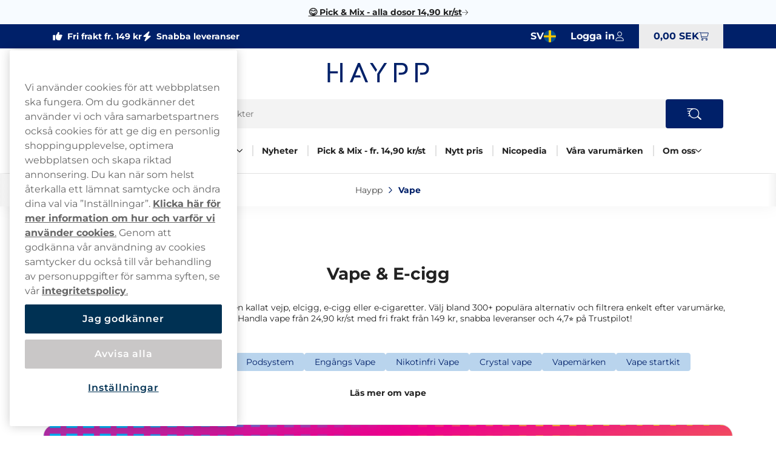

--- FILE ---
content_type: text/html; charset=utf-8
request_url: https://www.haypp.com/se/vape
body_size: 52877
content:



<!DOCTYPE html>
<html data-features="EventTracking BlazorInlineEdit Upsell SiteSearchSetting SeoTemplates ShipmentProviderSetting Kevel" lang="sv" data-culture="sv-SE" data-currency="SEK" data-prefix-path="/se" data-release="release-57-20260120.1">
<head>
  <meta charset="utf-8" />
  <meta name="viewport" content="width=device-width, initial-scale=1, user-scalable=1, minimum-scale=1, maximum-scale=5" />
  

    <script fetchpriority="high" src="https://cdn.cookielaw.org/consent/fe6225b3-f37d-4f9c-a32c-1abf769db861/OtAutoBlock.js"></script>
    <script fetchpriority="high" src="https://cdn.cookielaw.org/scripttemplates/otSDKStub.js" data-domain-script="fe6225b3-f37d-4f9c-a32c-1abf769db861"></script>
    <script>
        function OptanonWrapper() {
            try {
                if (typeof OnetrustActiveGroups !== 'undefined' && OnetrustActiveGroups.includes("C0003") && typeof KevelSetUserIdCookie === 'function') {
                    KevelSetUserIdCookie();
                }
            } catch (e) {
                console.error('Error in OptanonWrapper:', e);
            }
        }
    </script>


  



  <link rel="dns-prefetch" href="https://www.googletagmanager.com/" />
  <link rel="dns-prefetch" href="https://static.klaviyo.com" />
  <link rel="dns-prefetch" href="https://static-tracking.klaviyo.com" />
  <script data-container="easyfy-preload-tracking-events">
    window.EasyfyEventLayer = window.EasyfyEventLayer || {};
    window.EasyfyEventLayer = {"configuration":{"services":[],"addProductImpressionsServerSide":false,"addBannerImpressionsServerSide":false}};
  </script>


  <!-- Google Tag Manager -->
    <script>
        function insertGtmScript(win, doc, scriptTag, dataLayerAttr, gtmId) {
        win[dataLayerAttr] = win[dataLayerAttr] || [];
            win[dataLayerAttr].push({
                'gtm.start':
                    new Date().getTime(), event: 'gtm.js'
            });

            var firstScript = doc.getElementsByTagName(scriptTag)[0],
                newScriptElement = doc.createElement(scriptTag),
                dl = dataLayerAttr != 'dataLayer' ? '&l=' + dataLayerAttr : '';

            newScriptElement.async = true;
            newScriptElement.src = 'https://www.googletagmanager.com/gtm.js?id=' + gtmId + dl;
            firstScript.parentNode.insertBefore(newScriptElement, firstScript);
        }

        // (TV3-930)
        insertGtmScript(window, document, 'script', 'dataLayer', 'GTM-N8K7F8XN');
    </script>
    <!-- End Google Tag Manager -->





    <script>
        window.kevel = {
            networkId: '11745',
            siteId: '1304286'
        };
    </script>










<style>
    :root {
        --logo: url('https://v3-media-se.haypp.com/sehaypp/files/logos/logo.svg');
        --logo-cropped: url('https://v3-media-se.haypp.com/sehaypp/files/logos/logo-cropped.svg');
        --logo-footer: url('https://v3-media-se.haypp.com/sehaypp/files/logos/logo-footer.svg');
        --logo-footer-height: 25px;
        --logo-footer-width: 100px;
    }
</style>



<link rel="apple-touch-icon" sizes="180x180" href="https://v3-media-se.haypp.com/sehaypp/files/favicon/apple-touch-icon.png">
<link rel="icon" type="image/png" sizes="32x32" href="https://v3-media-se.haypp.com/sehaypp/files/favicon/favicon-32x32.png">
<link rel="icon" type="image/png" sizes="16x16" href="https://v3-media-se.haypp.com/sehaypp/files/favicon/favicon-16x16.png">
<link rel="icon" type="image/png" sizes="192x192" href="https://v3-media-se.haypp.com/sehaypp/files/favicon/android-chrome-192x192.png">
<link rel="manifest" href="/se/images/site.webmanifest">

<title>K&#xF6;p Vape &amp; E-cigg &#x2705; Fr&#xE5;n 24,90 kr/st &#x2B50; 4,7 p&#xE5; Trustpilot</title>

<meta name="description" content="K&#xF6;p vapes &amp; e-cigg billigt online &#x2705; Alla k&#xE4;nda varum&#xE4;rken &#x2705; Snabb och billig frakt &#x1F4E6; 4.7 i betyg p&#xE5; Trustpilot" />
<meta name="robots" content="index,follow">
<meta name="robots" content="max-image-preview:large">
<meta name="author" content="" />
<meta name="twitter:card" content="summary" />
<meta name="twitter:title" content="K&#xF6;p Vape &amp; E-cigg &#x2705; Fr&#xE5;n 24,90 kr/st &#x2B50; 4,7 p&#xE5; Trustpilot" />
<meta name="twitter:description" content="K&#xF6;p vapes &amp; e-cigg billigt online &#x2705; Alla k&#xE4;nda varum&#xE4;rken &#x2705; Snabb och billig frakt &#x1F4E6; 4.7 i betyg p&#xE5; Trustpilot" />
  <meta property="og:title" content="K&#xF6;p Vape &amp; E-cigg &#x2705; Fr&#xE5;n 24,90 kr/st &#x2B50; 4,7 p&#xE5; Trustpilot" />
  <meta property="og:description" content="K&#xF6;p vapes &amp; e-cigg billigt online &#x2705; Alla k&#xE4;nda varum&#xE4;rken &#x2705; Snabb och billig frakt &#x1F4E6; 4.7 i betyg p&#xE5; Trustpilot" />
  <meta property="og:type" content="website" />
  <meta property="og:url" content="https://www.haypp.com/se/vape" />
  <meta property="og:site_name" content="Haypp SE" />


  <link rel="canonical" href="https://www.haypp.com/se/vape" />

    <link rel="alternate" hreflang="sv-SE" href="https://www.haypp.com/se/vape" />


    <script type="application/ld+json">
        {"@context":"https://schema.org","@type":"WebPage","name":"K\u00F6p Vape \u0026 E-cigg \u2705 Fr\u00E5n 24,90 kr/st \u2B50 4,7 p\u00E5 Trustpilot","potentialAction":{"@type":"SearchAction","target":"https://www.haypp.com/se/sok?q={search_term_string}","query-input":"required name=search_term_string"},"url":"https://www.haypp.com/se/vape"}
    </script>

  <script src="/se/dist_web/client/scripts/chunk.dadda1952d78176f967f.js?v=O8fh3JG4H7_R9dNWuNnhbAdo0sWk0k9ab8Xk0MlOelw" defer ></script>
  <script src="/se/dist_web/client/scripts/easyfySharedChunk.cecd170575bfda5e2b01.js?v=a-l7lTlKp64cLFR8BgXy0P-piaxJrLeNox6l_Z0oHxg" defer ></script>
  <script src="/se/dist_web/client/scripts/servicesChunk.879805ff0ef3647d5a4f.js?v=1mAkN3fATlCy3YBpWgDk5lExksQ1EK6HSGgGla8MRe8" defer ></script>
  <script src="/se/dist_web/client/scripts/modulesChunk.34bcb50a4bf1de69f3f5.js?v=KUWAA5vW0ayghbMFMXLiu6G-6ItD-WyDW4SVCC6mMdM" defer ></script>
  <script src="/se/dist_web/client/scripts/sharedChunk.db2cdf3f37bc55aedbbe.js?v=7KSgnvi7y5c5F6_cgEsGB-PW_GMNP5uLAFhwyB6KmOQ" defer ></script>
  <script src="/se/dist_web/client/scripts/global.a02486914c95c47f68c3.js?v=ckkeejp-wOPBbu88JjMFXnhM7FVBmxYtdN_au92fhP0" defer ></script>


    



<link rel="preload" href="https://www.haypp.com/se/dist_web/fonts/theme2-font.woff2" as="font" type="font/woff2" crossorigin>



  <link rel="stylesheet" href="/se/dist_web/client/styles/layout.144d921d864d0eef6114.css?v=cAeLgLrls6Mkvf-EM-A-vX0w7UH_vV4ZPlqnT5VRN_E" />
  <link rel="stylesheet" href="/se/dist_web/client/styles/theme2-index.00e5101ddfdcf9051b8c.css?v=Ao3-Cp0__S2xLSGmjXV08MOFSn2EcLMFmkA89XUkF_s" />
  <link rel="stylesheet" href="/se/dist_web/client/styles/haypp-index.13237460b4d0ccaf130a.css?v=U9fgZltGJ4BxfJO5WM1IIAH7VSFm6wXcpmOt4En3wS0" />

  
  <link href="/se/dist_web/client/styles/headercomponent.f3738dea5787fb92562d.css?v=NYQw1qqRF7h4c-bRX2vrIp6kRuZKEG0958rh5RcUEn0" rel="stylesheet" /><link href="/se/dist_web/client/styles/layoutcomponent.0081d4cf0a0d4cbbfc4a.css?v=r5Xlaw7bzNG2X0yQDS9kOjA5AI6ct_yhCF_UKk-jkTw" rel="stylesheet" /><script src="/se/dist_web/client/scripts/productlistcomponent.f58d09f1ba171df1aa3e.js?v=HM7998x16X5K746PRjB0D4r6dKZDl7pyOU6HxAq5qDM" defer ></script><link href="/se/dist_web/client/styles/productlistcomponent.80de1d860a65fbeb1a15.css?v=Qbwu7MlNigouqX0TMJnJ_m4GsngeB0sBuLk_z0ceVhI" rel="stylesheet" /><script src="/se/dist_web/client/scripts/articlelistcomponent.56450a20fd4cc1546d5c.js?v=JzkKj2jHeRGiyO93X1ZNZhfjIhQFUfSALFX6yS646ZI" defer ></script><link href="/se/dist_web/client/styles/articlelistcomponent.b7239996d7b02700746b.css?v=QxQt_XuofAMHqdyjpFra89y1GH2BbnLthjP4NNoFRZ0" rel="stylesheet" /><link href="/se/dist_web/client/styles/faqcomponent.e385f9e92ecd138edcae.css?v=Bu8RiQJN1hKL7FLTqUHue3JriVJVGcTcaBhDVsRqdp4" rel="stylesheet" /><script src="/se/dist_web/client/scripts/mediabannercomponent.1b25eff3071d60517fc7.js?v=JSQb-VxhX-8dCBLXxTO3Qdw02njgjyG2hOSoBZC_O60" defer ></script><link href="/se/dist_web/client/styles/mediabannercomponent.d7fd7eab6d244dcf4435.css?v=8R_6vUfMAz1hDA-NcgcSYRgz72NgKGsRQdS77Xfz46A" rel="stylesheet" /><script src="/se/dist_web/client/scripts/bannercomponent.2a10d70ae78483181f2e.js?v=xdwh1YPhX_sygKwRuCmpxMNahoVswXQSO5TP6cY_5KQ" defer ></script><link href="/se/dist_web/client/styles/bannercomponent.7d37b14a61a0d274cbe0.css?v=WjEEaqRwmuoKCJJdjOmLKJLy07iMzgc5UDbljMTvRBI" rel="stylesheet" /><script src="/se/dist_web/client/scripts/mediaproductlistcomponent.79827a91201acbd6bc5f.js?v=qngCu1aaVPt6G23jXMasCQ_OwVf74CQgPNXdbWlvPmE" defer ></script><link href="/se/dist_web/client/styles/mediaproductlistcomponent.b88c07ff44d2bb5fadce.css?v=pw_Mg1qisXqR6L-J-HG4_SwQd-X3RYkVWTb7vACD58E" rel="stylesheet" />

  
  

    <link rel="next" href="https://www.haypp.com/se/vape?p=2"/>


  
    <link href="/se/dist_web/client/styles/category.774c1169cc3de4774116.css?v=OWETg7-o5JZyDOmX53RJvFsbg2X7RlLA9JOl9uapKz8" rel="stylesheet" />

    
  
    <script src="/se/dist_web/client/scripts/category.8e59d50a1aec4454ee1e.js?v=_IeOOJ6wnAsgKVO6rOPF4tZFfrxqICCpwG-ksQeVnjE" defer ></script>

  

    <!-- TrustBox script -->
    <script async src="//widget.trustpilot.com/bootstrap/v5/tp.widget.sync.bootstrap.min.js"></script>
    <!-- End TrustBox script -->

</head>
<body>







<a href="#main-content" class="skip-to-main-content">
    Skip to main content
</a>
<div class="page-top">
  

<div class="promo-bar">
    <div data-track-element data-event-id="promo-bar" data-track-click="True" data-multi-observe="False" data-single-click="True" data-track-type="promo-bar" data-event-property-promo-bar-text="&#x1F60B; Pick &amp; Mix - alla dosor 14,90 kr/st" data-event-property-promo-bar-link="/se/snus/pick-mix">

      <a class="promo-bar-link" href="/se/snus/pick-mix">
        &#x1F60B; Pick &amp; Mix - alla dosor 14,90 kr/st
      </a>
    </div>
    <i class="icon icon-arrow-right-thin size-xs" aria-hidden="true"></i>
</div>








  <header class="top-header">    <!--#region MAIN HEADER -->
    <!--#region USPS -->
    


<div class="container-full header-usps">
    <div class="container-large">
        <div class="header-usp-items has-trustpilot">
            
<span class="header-usp-item">
    <i class="icon icon-thumb-solid clr-white"></i>
    <span>Fri frakt fr. 149 kr</span>
    <span class="fat"></span>
</span>
            
<span class="header-usp-item">
    <i class="icon icon-flash-solid clr-white"></i>
    <span>Snabba leveranser</span>
    <span class="fat"></span>
</span>

<!-- TrustBox widget - Micro Star -->
<div class="tp-container">
    <div class="trustpilot-widget" data-locale="sv-SE" data-template-id="5419b732fbfb950b10de65e5" data-businessunit-id="5d16233e084e0f0001d707ee" data-style-height="20px" data-style-width="100%" data-theme="dark">
    </div>
    <a href="https://se.trustpilot.com/review/www.haypp.com" class="tp-overlay-link" target=&quot;_blank&quot; rel="noopener"></a>
</div>
<!-- End TrustBox widget -->        </div>
        <div class="header-buttons">
            <!--#region COUNTRY SELECTOR -->
            



<div class="country-selector">
    <button id="country-list-title" aria-label="Valt land Sverige" data-event="toggle-countries">
        <i class="country-flag sv-se" aria-hidden="true"></i>
        <span class="hidden-sm hidden-md" aria-hidden="true">SV</span>
        <span class="hidden-lg" aria-hidden="true" lang="sv">Sverige</span>
        <i class="icon icon-arrow-right-thin size-sm clr-nav-menuitem-arrow-mobile hidden-lg" aria-hidden="true"></i>
    </button>
   
    <ul class="available-countries" data-container="country-list" aria-labelledby="country-list-title">
        <li>
            <div class="option current hidden-sm hidden-md" lang="sv">
                <i class="country-flag sv-se" aria-hidden="true"></i>
                <span>Sverige</span>
                <i class="icon icon-checkmark size-sm hidden-sm hidden-md" aria-hidden="true"></i>
            </div>
        </li>

            <li>
              <div data-track-element data-event-id="site-selection" data-track-click="True" data-multi-observe="False" data-single-click="True" data-track-type="site-selection" data-event-property-site-selector="dropdown" data-event-property-site-name="United Kingdom">
              
                  <a href="/uk" lang="en" class="option">
                    <i class="country-flag en-gb" aria-hidden="true"></i>
                        <span>United Kingdom</span>
                    </a>
             
              </div>
            </li>
            <li>
              <div data-track-element data-event-id="site-selection" data-track-click="True" data-multi-observe="False" data-single-click="True" data-track-type="site-selection" data-event-property-site-selector="dropdown" data-event-property-site-name="&#xD6;sterreich">
              
                  <a href="/at" lang="de" class="option">
                    <i class="country-flag de-at" aria-hidden="true"></i>
                        <span>&#xD6;sterreich</span>
                    </a>
             
              </div>
            </li>
            <li>
              <div data-track-element data-event-id="site-selection" data-track-click="True" data-multi-observe="False" data-single-click="True" data-track-type="site-selection" data-event-property-site-selector="dropdown" data-event-property-site-name="Deutschland">
              
                  <a href="/de" lang="de" class="option">
                    <i class="country-flag de-de" aria-hidden="true"></i>
                        <span>Deutschland</span>
                    </a>
             
              </div>
            </li>

    </ul>
</div>
            <!--#endregion -->
            <!--#region MY PAGES LOGIN BTN -->
            




<div class="header-mypages-container">
    <button type="button" data-target="login-flyout" class="header-my-pages button reset-button" data-authenticated="False" data-container="header-login-button" aria-label="Logga in p&#xE5; mina sidor">
        <span class="header-my-pages-texts big-text">Logga in</span>
        <span class="icon-badge-wrapper">
            <i class="icon icon-user clr-primary-heavy"></i>
                <span class="badge hidden">1</span>
        </span>
    </button>

        <div class="login-suggestion-popover" data-container="login-suggestion-popover" popover> </div>
</div>
            <!--#endregion -->
            <!--#region BASKET INFO -->
            

<button data-container="header-basket" data-event="toggle-mini-basket" data-target="mini-basket" data-overlay
  class="header-basket-info button reset-button" aria-label="Visa varukorg">
  <span class="header-basket-texts">
    <span data-container="basket-price" data-basket-text="0,00 SEK" class="basket-price">
      0,00 SEK
    </span>
  </span>

  <span class="header-basket-icons icon-badge-wrapper">
    <i class="icon icon-cart-line clr-primary-heavy"></i>
    <span data-container="basket-quantity" class="badge" style="display: none;"></span>
  </span>
  <!-- Updates the basket quantity before the basket call is made -->
  <script>
    (() => {
      const qty = Number(localStorage.getItem('basket-quantity'));
      const qtyEls = document.querySelectorAll('[data-container="basket-quantity"]');
      qtyEls.forEach(el => {
        if (qty > 0) {
          el.style.display = 'flex';
          el.innerHTML = qty;
        }
      });

      const totalPrice = localStorage.getItem('basket-price')
      const priceEls = document.querySelectorAll('[data-container="basket-price"]')
      priceEls.forEach(el => {
        if (totalPrice) {
          el.innerHTML = totalPrice;
        }
      });
    })();
  </script>

</button>
            <!--#endregion -->
        </div>
    </div>
</div>
    <!--#endregion -->
    <div class="header-main container-large">
          <img src="https://v3-media-se.haypp.com/sehaypp/files/logos/age-warning.svg" class="age-warning hidden-sm hidden-md" alt="&#xC5;ldersvarning" />


        <div class="header-main-container">
            <!--#region MOBILE MENU BTN -->
            <button data-event="toggle" data-target="main-menu" class="header-menu-toggle button" aria-label="Open main menu">
              <i class="icon icon-menu size-md clr-primary-heavy"></i>
            </button>
            <!--#endregion -->
            <!--#region HEADER LOGO -->
            


<div class="header-logo-wrapper header-logo-wrapper--age-warning">
    <a href="/se" class="logo-container" aria-label="G&#xE5; till startsidan">
        <div class="site-logo">
            Haypp 
        </div>
    </a>
</div>
            <!--#endregion -->
            <!--#region SEARCH -->
            

<div data-container="search-bar" class="search-component header-search search-absolute">
    
<form action="/se/sok" method="get" class="search-input-group header-search-input">
  <button type="button" data-event="search-close" class="reset-button search-close" aria-label="Close search">
        <i class="icon icon-close-thin size-sm clr-black"></i>
    </button>
    <input type="search" data-action="search-input" data-token="CfDJ8N3foR2I3nVNhFaJcm_MgUFCv19SPu9AxUR99ZxpYKZzIgYI-u3r-D9BLOh6vAGC0jTgfY4Eaz0sWlDnHS-ijSwRuEI48ZwDfkNEPaUZDMZvFcAYgHaNWl_Bdxz_R8zyX4aj0hY1eEGXKGAR8s4LdiA" data-include-pages="True" data-include-brands="True" data-include-articles="True" data-include-productseries="True" data-show-popular-results="True" data-show-popular-results-if-no-results="True" data-prevent-submit="False" data-query-subscriptions="False" data-overlay autocomplete="off" name="q" class="input search-input" spellcheck="false" data-aria-label-template="Products were found press tab to go forward" placeholder="Sök bland våra produkter" />


  <button type="button" data-action="search-open" class="button search-button" aria-label="Search the site" data-aria-label-template="Search the site">
    <i class="icon icon-search-custom size-md clr-primary-heavy"></i>
    </button>
</form>


    <div class="search-result">

        <div class="first-row">

            <div data-container="search-result" class="search-results-area" style="display: none;"></div>

            <div data-container="popular-results" class="popular-results-area" style="display: none;"></div>
        </div>

        <div data-container="campaign-results" class="campaign-results-area" style="display: none;"></div>
    </div>
</div>
<div data-container="search-backdrop" class="search-backdrop"></div>

            <!--#endregion -->
            <!--#region MAIN MENU -->
            

<div data-container="main-menu" data-overlay class="main-menu toggle-slide-left" >
    <div class="nav-bar nav-bar-header hidden-lg">
        <span>Start</span>
        <button class="modal-icon right" data-event="toggle" data-target="main-menu">
            <i class="icon icon-close-thin size-sm clr-white"></i>
        </button>
    </div>
    <div class="nav-container">
        <section class="categories-section" data-container="categories-section">
            <nav>
                <ul data-container="nav-list" class="nav-list nav-list-categories">


        <li data-target="menu-children-820c0306-c865-4b52-bd68-d85c4004c7de" data-toggleClassName="visible" data-event="toggle-menu-children" class="menu-item has-children  level-1">
            <span class="toggle-children level-1">
                <a href="/se/snus" class="menu-item-name">
                    Vitt snus
                </a>
                    <button aria-label="Visa allt Vitt snus" aria-expanded="false" data-event="toggle-desktop-menu" data-target="menu-children-820c0306-c865-4b52-bd68-d85c4004c7de" class="hidden-sm hidden-md">
                        <i class="icon icon-chevron-down size-xs clr-black hidden-sm hidden-md"></i>
                    </button>   

                <button data-target="menu-children-820c0306-c865-4b52-bd68-d85c4004c7de" data-toggleClassName="visible" data-event="toggle-menu-children" class="hidden-lg">
                    <i class="icon icon-arrow-right-thin size-sm clr-nav-menuitem-arrow-mobile no-pointer"></i>
                </button>
        
            </span>
            <div data-container="menu-children-820c0306-c865-4b52-bd68-d85c4004c7de" data-event="focusout-menu" class="nav-children level-1">
                <div class="nav-header level-1">
                    <div class="nav-bar">
                        <button data-event="menu-goback" class="modal-icon left hidden-lg">
                            <i class="icon icon-arrow-left-thin size-sm clr-white"></i>
                        </button>

                            <span class="nav-header-title">
                                Vitt snus
                            </span>
                                <span class="sub-title hidden-sm hidden-md">Här hittar du alla våra Vitt snus</span>

                        <button data-event="toggle" data-target="main-menu" class="modal-icon right hidden-lg">
                            <i class="icon icon-close-thin size-sm clr-white"></i>
                        </button>
                    </div>



                    <div class="breadcrumbs container-full hidden-lg">
                        <div class="breadcrumb-container" data-container="menu-breadcrumbs"></div>
                    </div>



                    <div class="menu-item show-everything hidden-lg">
                        <a href="/se/snus" class="menu-item-link">
                            Visa allt
                            Vitt snus
                        </a>
                    </div>
                </div>
                <ul class="nav-list level-1">


        <li class="menu-item level-2">
            <a href="/se/topplistan" class="menu-item-link no-child level-2 ">

                Topplistan
            </a>
        </li>


        <li data-target="menu-children-68e87bb9-1a87-47a9-9bd0-4f6247c8c0c0" data-toggleClassName="visible" data-event="toggle-menu-children" class="menu-item has-children  level-2">
            <span class="toggle-children level-2">
                <a href="/se/snus/smaker" class="menu-item-name">
                    Smaker
                </a>

                <button data-target="menu-children-68e87bb9-1a87-47a9-9bd0-4f6247c8c0c0" data-toggleClassName="visible" data-event="toggle-menu-children" class="hidden-lg">
                    <i class="icon icon-arrow-right-thin size-sm clr-nav-menuitem-arrow-mobile no-pointer"></i>
                </button>
        
            </span>
            <div data-container="menu-children-68e87bb9-1a87-47a9-9bd0-4f6247c8c0c0" data-event="focusout-menu" class="nav-children level-2">
                <div class="nav-header level-2">
                    <div class="nav-bar">
                        <button data-event="menu-goback" class="modal-icon left hidden-lg">
                            <i class="icon icon-arrow-left-thin size-sm clr-white"></i>
                        </button>

                            <span class="nav-header-title">
                                Smaker
                            </span>

                        <button data-event="toggle" data-target="main-menu" class="modal-icon right hidden-lg">
                            <i class="icon icon-close-thin size-sm clr-white"></i>
                        </button>
                    </div>



                    <div class="breadcrumbs container-full hidden-lg">
                        <div class="breadcrumb-container" data-container="menu-breadcrumbs"></div>
                    </div>



                    <div class="menu-item show-everything hidden-lg">
                        <a href="/se/snus/smaker" class="menu-item-link">
                            Visa allt
                            Smaker
                        </a>
                    </div>
                </div>
                <ul class="nav-list level-2">


        <li class="menu-item level-3">
            <a href="/se/snus/smaker/mint" class="menu-item-link no-child level-3 ">

                Mint
            </a>
        </li>


        <li class="menu-item level-3">
            <a href="/se/snus/smaker/tropiska-frukter" class="menu-item-link no-child level-3 ">

                Tropisk frukt
            </a>
        </li>


        <li class="menu-item level-3">
            <a href="/se/snus/smaker/lakrits" class="menu-item-link no-child level-3 ">

                Lakrits
            </a>
        </li>


        <li class="menu-item level-3">
            <a href="/se/snus/smaker/chili" class="menu-item-link no-child level-3 ">

                Chili
            </a>
        </li>
                </ul>
            </div>
        </li>


        <li class="menu-item level-2">
            <a href="/se/snus/styrkor" class="menu-item-link no-child level-2 ">

                Styrkor
            </a>
        </li>


        <li class="menu-item level-2">
            <a href="/se/nytt-pris/manadens-dosor" class="menu-item-link no-child level-2 ">

                M&#xE5;nadens Dosor
            </a>
        </li>


        <li class="menu-item level-2">
            <a href="/se/snus/limited-edition-snus" class="menu-item-link no-child level-2 ">

                Limited Edition snus
            </a>
        </li>


        <li data-target="menu-children-e3e3ece0-374c-4852-bd46-5757e040257e" data-toggleClassName="visible" data-event="toggle-menu-children" class="menu-item has-children  level-2">
            <span class="toggle-children level-2">
                <a href="/se/snus/nikotinfritt" class="menu-item-name">
                    Nikotinfritt Snus
                </a>

                <button data-target="menu-children-e3e3ece0-374c-4852-bd46-5757e040257e" data-toggleClassName="visible" data-event="toggle-menu-children" class="hidden-lg">
                    <i class="icon icon-arrow-right-thin size-sm clr-nav-menuitem-arrow-mobile no-pointer"></i>
                </button>
        
            </span>
            <div data-container="menu-children-e3e3ece0-374c-4852-bd46-5757e040257e" data-event="focusout-menu" class="nav-children level-2">
                <div class="nav-header level-2">
                    <div class="nav-bar">
                        <button data-event="menu-goback" class="modal-icon left hidden-lg">
                            <i class="icon icon-arrow-left-thin size-sm clr-white"></i>
                        </button>

                            <span class="nav-header-title">
                                Nikotinfritt Snus
                            </span>

                        <button data-event="toggle" data-target="main-menu" class="modal-icon right hidden-lg">
                            <i class="icon icon-close-thin size-sm clr-white"></i>
                        </button>
                    </div>



                    <div class="breadcrumbs container-full hidden-lg">
                        <div class="breadcrumb-container" data-container="menu-breadcrumbs"></div>
                    </div>



                    <div class="menu-item show-everything hidden-lg">
                        <a href="/se/snus/nikotinfritt" class="menu-item-link">
                            Visa allt
                            Nikotinfritt Snus
                        </a>
                    </div>
                </div>
                <ul class="nav-list level-2">


        <li class="menu-item level-3">
            <a href="/se/snus/koffein-snus" class="menu-item-link no-child level-3 ">

                Koffein snus
            </a>
        </li>


        <li class="menu-item level-3">
            <a href="/se/snus/nikotinfritt/nikotinfritt-snus-bast-i-test" class="menu-item-link no-child level-3 ">

                Nikotinfritt snus b&#xE4;st i test
            </a>
        </li>
                </ul>
            </div>
        </li>


        <li data-target="menu-children-28ddf18c-d2cb-457a-8753-fe372890be4c" data-toggleClassName="visible" data-event="toggle-menu-children" class="menu-item has-children  level-2">
            <span class="toggle-children level-2">
                <a href="/se/snus/vitt-snus-varumarken" class="menu-item-name">
                    Snusm&#xE4;rken
                </a>

                <button data-target="menu-children-28ddf18c-d2cb-457a-8753-fe372890be4c" data-toggleClassName="visible" data-event="toggle-menu-children" class="hidden-lg">
                    <i class="icon icon-arrow-right-thin size-sm clr-nav-menuitem-arrow-mobile no-pointer"></i>
                </button>
        
            </span>
            <div data-container="menu-children-28ddf18c-d2cb-457a-8753-fe372890be4c" data-event="focusout-menu" class="nav-children level-2">
                <div class="nav-header level-2">
                    <div class="nav-bar">
                        <button data-event="menu-goback" class="modal-icon left hidden-lg">
                            <i class="icon icon-arrow-left-thin size-sm clr-white"></i>
                        </button>

                            <span class="nav-header-title">
                                Snusm&#xE4;rken
                            </span>

                        <button data-event="toggle" data-target="main-menu" class="modal-icon right hidden-lg">
                            <i class="icon icon-close-thin size-sm clr-white"></i>
                        </button>
                    </div>



                    <div class="breadcrumbs container-full hidden-lg">
                        <div class="breadcrumb-container" data-container="menu-breadcrumbs"></div>
                    </div>



                    <div class="menu-item show-everything hidden-lg">
                        <a href="/se/snus/vitt-snus-varumarken" class="menu-item-link">
                            Visa allt
                            Snusm&#xE4;rken
                        </a>
                    </div>
                </div>
                <ul class="nav-list level-2">


        <li class="menu-item level-3">
            <a href="/se/snus/velo" class="menu-item-link no-child level-3 ">

                VELO
            </a>
        </li>


        <li class="menu-item level-3">
            <a href="/se/snus/zyn" class="menu-item-link no-child level-3 ">

                ZYN
            </a>
        </li>


        <li class="menu-item level-3">
            <a href="/se/snus/xqs" class="menu-item-link no-child level-3 ">

                XQS
            </a>
        </li>


        <li class="menu-item level-3">
            <a href="/se/snus/loop" class="menu-item-link no-child level-3 ">

                LOOP Snus
            </a>
        </li>


        <li class="menu-item level-3">
            <a href="/se/snus/helwit" class="menu-item-link no-child level-3 ">

                Helwit snus
            </a>
        </li>


        <li class="menu-item level-3">
            <a href="/se/snus/fix" class="menu-item-link no-child level-3 ">

                FIX Snus
            </a>
        </li>


        <li class="menu-item level-3">
            <a href="/se/snus/77-nicotine-pouches" class="menu-item-link no-child level-3 ">

                77 snus
            </a>
        </li>
                </ul>
            </div>
        </li>


        <li class="menu-item level-2">
            <a href="/se/mix" class="menu-item-link no-child level-2 ">

                Snus Mixpack 
            </a>
        </li>


        <li class="menu-item level-2">
            <a href="/se/snus/prenumeration" class="menu-item-link no-child level-2 ">

                Prenumerera p&#xE5; vitt snus
            </a>
        </li>
                </ul>
            </div>
        </li>


        <li data-target="menu-children-8213e913-7ef5-4318-8f61-89a118285bcf" data-toggleClassName="visible" data-event="toggle-menu-children" class="menu-item has-children  level-1">
            <span class="toggle-children level-1">
                <a href="/se/vape" class="menu-item-name">
                    Vape
                </a>
                    <button aria-label="Visa allt Vape" aria-expanded="false" data-event="toggle-desktop-menu" data-target="menu-children-8213e913-7ef5-4318-8f61-89a118285bcf" class="hidden-sm hidden-md">
                        <i class="icon icon-chevron-down size-xs clr-black hidden-sm hidden-md"></i>
                    </button>   

                <button data-target="menu-children-8213e913-7ef5-4318-8f61-89a118285bcf" data-toggleClassName="visible" data-event="toggle-menu-children" class="hidden-lg">
                    <i class="icon icon-arrow-right-thin size-sm clr-nav-menuitem-arrow-mobile no-pointer"></i>
                </button>
        
            </span>
            <div data-container="menu-children-8213e913-7ef5-4318-8f61-89a118285bcf" data-event="focusout-menu" class="nav-children level-1">
                <div class="nav-header level-1">
                    <div class="nav-bar">
                        <button data-event="menu-goback" class="modal-icon left hidden-lg">
                            <i class="icon icon-arrow-left-thin size-sm clr-white"></i>
                        </button>

                            <span class="nav-header-title">
                                Vape
                            </span>
                                <span class="sub-title hidden-sm hidden-md">Här hittar du alla våra Vape &amp; E-cigg</span>

                        <button data-event="toggle" data-target="main-menu" class="modal-icon right hidden-lg">
                            <i class="icon icon-close-thin size-sm clr-white"></i>
                        </button>
                    </div>



                    <div class="breadcrumbs container-full hidden-lg">
                        <div class="breadcrumb-container" data-container="menu-breadcrumbs"></div>
                    </div>



                    <div class="menu-item show-everything hidden-lg">
                        <a href="/se/vape" class="menu-item-link">
                            Visa allt
                            Vape
                        </a>
                    </div>
                </div>
                <ul class="nav-list level-1">


        <li data-target="menu-children-3686aa6a-634a-4f5e-9b09-d6b131d17b3d" data-toggleClassName="visible" data-event="toggle-menu-children" class="menu-item has-children  level-2">
            <span class="toggle-children level-2">
                <a href="/se/vape/engangs-vape" class="menu-item-name">
                    Eng&#xE5;ngs vape
                </a>

                <button data-target="menu-children-3686aa6a-634a-4f5e-9b09-d6b131d17b3d" data-toggleClassName="visible" data-event="toggle-menu-children" class="hidden-lg">
                    <i class="icon icon-arrow-right-thin size-sm clr-nav-menuitem-arrow-mobile no-pointer"></i>
                </button>
        
            </span>
            <div data-container="menu-children-3686aa6a-634a-4f5e-9b09-d6b131d17b3d" data-event="focusout-menu" class="nav-children level-2">
                <div class="nav-header level-2">
                    <div class="nav-bar">
                        <button data-event="menu-goback" class="modal-icon left hidden-lg">
                            <i class="icon icon-arrow-left-thin size-sm clr-white"></i>
                        </button>

                            <span class="nav-header-title">
                                Eng&#xE5;ngs vape
                            </span>

                        <button data-event="toggle" data-target="main-menu" class="modal-icon right hidden-lg">
                            <i class="icon icon-close-thin size-sm clr-white"></i>
                        </button>
                    </div>



                    <div class="breadcrumbs container-full hidden-lg">
                        <div class="breadcrumb-container" data-container="menu-breadcrumbs"></div>
                    </div>



                    <div class="menu-item show-everything hidden-lg">
                        <a href="/se/vape/engangs-vape" class="menu-item-link">
                            Visa allt
                            Eng&#xE5;ngs vape
                        </a>
                    </div>
                </div>
                <ul class="nav-list level-2">


        <li class="menu-item level-3">
            <a href="/se/vape/engangs-vape/engangs-vape-10-pack" class="menu-item-link no-child level-3 ">

                Eng&#xE5;ngs vape 10-pack
            </a>
        </li>


        <li class="menu-item level-3">
            <a href="/se/vape/engangs-vape/engangs-vape-20-pack" class="menu-item-link no-child level-3 ">

                Eng&#xE5;ngs vape 20-pack
            </a>
        </li>


        <li class="menu-item level-3">
            <a href="/se/vape/vape-smaker" class="menu-item-link no-child level-3 ">

                Smaker
            </a>
        </li>


        <li class="menu-item level-3">
            <a href="/se/vape/vape-styrkor" class="menu-item-link no-child level-3 ">

                Styrkor
            </a>
        </li>
                </ul>
            </div>
        </li>


        <li class="menu-item level-2">
            <a href="/se/vape/vape-startkit" class="menu-item-link no-child level-2 ">

                Vape startkit
            </a>
        </li>


        <li class="menu-item level-2">
            <a href="/se/vape/laddbar-vape" class="menu-item-link no-child level-2 ">

                Laddbar vape
            </a>
        </li>


        <li class="menu-item level-2">
            <a href="/se/vape/vape-pods" class="menu-item-link no-child level-2 ">

                Vape pods
            </a>
        </li>


        <li class="menu-item level-2">
            <a href="/se/vape/podsystem" class="menu-item-link no-child level-2 ">

                Podsystem
            </a>
        </li>


        <li class="menu-item level-2">
            <a href="/se/vape/nikotinfria-vapes" class="menu-item-link no-child level-2 ">

                Nikotinfri vape
            </a>
        </li>


        <li class="menu-item level-2">
            <a href="/se/vape/vape-mixpack" class="menu-item-link no-child level-2 ">

                Vape Mixpack
            </a>
        </li>


        <li data-target="menu-children-3c02839d-5044-41aa-9a46-214f8a8d4d3b" data-toggleClassName="visible" data-event="toggle-menu-children" class="menu-item has-children  level-2">
            <span class="toggle-children level-2">
                <a href="/se/vape/varumarken-vape" class="menu-item-name">
                    Vapem&#xE4;rken
                </a>

                <button data-target="menu-children-3c02839d-5044-41aa-9a46-214f8a8d4d3b" data-toggleClassName="visible" data-event="toggle-menu-children" class="hidden-lg">
                    <i class="icon icon-arrow-right-thin size-sm clr-nav-menuitem-arrow-mobile no-pointer"></i>
                </button>
        
            </span>
            <div data-container="menu-children-3c02839d-5044-41aa-9a46-214f8a8d4d3b" data-event="focusout-menu" class="nav-children level-2">
                <div class="nav-header level-2">
                    <div class="nav-bar">
                        <button data-event="menu-goback" class="modal-icon left hidden-lg">
                            <i class="icon icon-arrow-left-thin size-sm clr-white"></i>
                        </button>

                            <span class="nav-header-title">
                                Vapem&#xE4;rken
                            </span>

                        <button data-event="toggle" data-target="main-menu" class="modal-icon right hidden-lg">
                            <i class="icon icon-close-thin size-sm clr-white"></i>
                        </button>
                    </div>



                    <div class="breadcrumbs container-full hidden-lg">
                        <div class="breadcrumb-container" data-container="menu-breadcrumbs"></div>
                    </div>



                    <div class="menu-item show-everything hidden-lg">
                        <a href="/se/vape/varumarken-vape" class="menu-item-link">
                            Visa allt
                            Vapem&#xE4;rken
                        </a>
                    </div>
                </div>
                <ul class="nav-list level-2">


        <li class="menu-item level-3">
            <a href="/se/vape/frunk-bar" class="menu-item-link no-child level-3 ">

                Frunk Bar
            </a>
        </li>


        <li class="menu-item level-3">
            <a href="/se/vape/n-one/n-one-crystal-vape-mesh" class="menu-item-link no-child level-3 ">

                Crystal vape
            </a>
        </li>


        <li class="menu-item level-3">
            <a href="/se/vape/lost-mary" class="menu-item-link no-child level-3 ">

                Lost Mary
            </a>
        </li>


        <li class="menu-item level-3">
            <a href="/se/vape/panther-bar" class="menu-item-link no-child level-3 ">

                DRIPPED Panther Bar
            </a>
        </li>


        <li class="menu-item level-3">
            <a href="/se/vape/vont-vape" class="menu-item-link no-child level-3 ">

                Vont vape
            </a>
        </li>


        <li class="menu-item level-3">
            <a href="/se/vape/vont-vape/vont-cube" class="menu-item-link no-child level-3 ">

                Vont Cube
            </a>
        </li>


        <li class="menu-item level-3">
            <a href="/se/vape/vuse-go" class="menu-item-link no-child level-3 ">

                Vuse Go
            </a>
        </li>


        <li class="menu-item level-3">
            <a href="/se/vape/n-one" class="menu-item-link no-child level-3 ">

                N One
            </a>
        </li>


        <li class="menu-item level-3">
            <a href="/se/vape/vozol" class="menu-item-link no-child level-3 ">

                Vozol
            </a>
        </li>


        <li class="menu-item level-3">
            <a href="/se/vape/blu-bar" class="menu-item-link no-child level-3 ">

                Blu Bar vape
            </a>
        </li>


        <li class="menu-item level-3">
            <a href="/se/vape/geek-bar" class="menu-item-link no-child level-3 ">

                Geek Bar
            </a>
        </li>


        <li class="menu-item level-3">
            <a href="/se/vape/rev-pod" class="menu-item-link no-child level-3 ">

                REV POD
            </a>
        </li>


        <li class="menu-item level-3">
            <a href="/se/vape/veev" class="menu-item-link no-child level-3 ">

                VEEV
            </a>
        </li>


        <li class="menu-item level-3">
            <a href="/se/vape/qbix" class="menu-item-link no-child level-3 ">

                QBIX vape
            </a>
        </li>
                </ul>
            </div>
        </li>


        <li class="menu-item level-2">
            <a href="/se/vape/prenumeration" class="menu-item-link no-child level-2 ">

                Prenumerera p&#xE5; vape
            </a>
        </li>
                </ul>
            </div>
        </li>


        <li class="menu-item level-1">
            <a href="/se/nyheter" class="menu-item-link no-child level-1 ">

                Nyheter
            </a>
        </li>


        <li class="menu-item level-1">
            <a href="/se/snus/pick-mix" class="menu-item-link no-child level-1 ">

                Pick &amp; Mix - fr. 14,90 kr/st
            </a>
        </li>


        <li class="menu-item level-1">
            <a href="/se/nytt-pris" class="menu-item-link no-child level-1 ">

                Nytt pris
            </a>
        </li>


        <li class="menu-item level-1">
            <a href="/se/nicopedia" class="menu-item-link no-child level-1 ">

                Nicopedia
            </a>
        </li>


        <li class="menu-item level-1">
            <a href="/se/varumarken" class="menu-item-link no-child level-1 ">

                V&#xE5;ra varum&#xE4;rken
            </a>
        </li>


        <li data-target="menu-children-4ad86c7f-2a80-490d-bf02-f20189608a69" data-toggleClassName="visible" data-event="toggle-menu-children" class="menu-item has-children  level-1">
            <span class="toggle-children level-1">
                <a href="/se/om-haypp" class="menu-item-name">
                    Om oss
                </a>
                    <button aria-label="Visa allt Om oss" aria-expanded="false" data-event="toggle-desktop-menu" data-target="menu-children-4ad86c7f-2a80-490d-bf02-f20189608a69" class="hidden-sm hidden-md">
                        <i class="icon icon-chevron-down size-xs clr-black hidden-sm hidden-md"></i>
                    </button>   

                <button data-target="menu-children-4ad86c7f-2a80-490d-bf02-f20189608a69" data-toggleClassName="visible" data-event="toggle-menu-children" class="hidden-lg">
                    <i class="icon icon-arrow-right-thin size-sm clr-nav-menuitem-arrow-mobile no-pointer"></i>
                </button>
        
            </span>
            <div data-container="menu-children-4ad86c7f-2a80-490d-bf02-f20189608a69" data-event="focusout-menu" class="nav-children level-1">
                <div class="nav-header level-1">
                    <div class="nav-bar">
                        <button data-event="menu-goback" class="modal-icon left hidden-lg">
                            <i class="icon icon-arrow-left-thin size-sm clr-white"></i>
                        </button>

                            <span class="nav-header-title">
                                Om oss
                            </span>
                                <span class="sub-title hidden-sm hidden-md">Här hittar du alla våra Om oss</span>

                        <button data-event="toggle" data-target="main-menu" class="modal-icon right hidden-lg">
                            <i class="icon icon-close-thin size-sm clr-white"></i>
                        </button>
                    </div>



                    <div class="breadcrumbs container-full hidden-lg">
                        <div class="breadcrumb-container" data-container="menu-breadcrumbs"></div>
                    </div>



                    <div class="menu-item show-everything hidden-lg">
                        <a href="/se/om-haypp" class="menu-item-link">
                            Visa allt
                            Om oss
                        </a>
                    </div>
                </div>
                <ul class="nav-list level-1">


        <li class="menu-item level-2">
            <a href="/se/om-haypp/om-haypp-group" class="menu-item-link no-child level-2 ">

                Om Haypp Group
            </a>
        </li>


        <li class="menu-item level-2">
            <a href="/se/om-haypp/om-nicoleaks" class="menu-item-link no-child level-2 ">

                Om Nicoleaks
            </a>
        </li>


        <li class="menu-item level-2">
            <a href="/se/om-haypp/vara-experter" class="menu-item-link no-child level-2 ">

                V&#xE5;ra experter
            </a>
        </li>


        <li class="menu-item level-2">
            <a href="/se/hayppstipendiet" class="menu-item-link no-child level-2 ">

                Hayppstipendiet
            </a>
        </li>
                </ul>
            </div>
        </li>
                </ul>
            </nav>
            <button data-event="scroll-main-nav" data-target="nav-list" data-scroll-direction="left" class="nav-arrow">
                <i class="icon icon-arrow-left-thin size-sm clr-primary-heavy"></i>
            </button>
            <button data-event="scroll-main-nav" data-target="nav-list" data-scroll-direction="right" class="nav-arrow">
                <i class="icon icon-arrow-right-thin size-sm clr-primary-heavy"></i>
            </button>
          </section>
        
            <section class="extramenu-section hidden-lg">
                <nav>
                    <div class="nav-bar-extramenu">
                        <span>Övrigt</span>
                    </div>
                    <ul class="nav-list-extramenu">
                        
<li class="menu-item" data-container="menu-login-button">
  <button data-action="toggle-login-flyout" class="menu-item menu-item-button has-icon">
    <i class="icon icon-user size-sm clr-black"></i>
    Mina sidor
  </button>
</li>
                        



<div class="country-selector">
    <button id="country-list-title" aria-label="Valt land Sverige" data-event="toggle-countries">
        <i class="country-flag sv-se" aria-hidden="true"></i>
        <span class="hidden-sm hidden-md" aria-hidden="true">SV</span>
        <span class="hidden-lg" aria-hidden="true" lang="sv">Sverige</span>
        <i class="icon icon-arrow-right-thin size-sm clr-nav-menuitem-arrow-mobile hidden-lg" aria-hidden="true"></i>
    </button>
   
    <ul class="available-countries" data-container="country-list" aria-labelledby="country-list-title">
        <li>
            <div class="option current hidden-sm hidden-md" lang="sv">
                <i class="country-flag sv-se" aria-hidden="true"></i>
                <span>Sverige</span>
                <i class="icon icon-checkmark size-sm hidden-sm hidden-md" aria-hidden="true"></i>
            </div>
        </li>

            <li>
              <div data-track-element data-event-id="site-selection" data-track-click="True" data-multi-observe="False" data-single-click="True" data-track-type="site-selection" data-event-property-site-selector="dropdown" data-event-property-site-name="United Kingdom">
              
                  <a href="/uk" lang="en" class="option">
                    <i class="country-flag en-gb" aria-hidden="true"></i>
                        <span>United Kingdom</span>
                    </a>
             
              </div>
            </li>
            <li>
              <div data-track-element data-event-id="site-selection" data-track-click="True" data-multi-observe="False" data-single-click="True" data-track-type="site-selection" data-event-property-site-selector="dropdown" data-event-property-site-name="&#xD6;sterreich">
              
                  <a href="/at" lang="de" class="option">
                    <i class="country-flag de-at" aria-hidden="true"></i>
                        <span>&#xD6;sterreich</span>
                    </a>
             
              </div>
            </li>
            <li>
              <div data-track-element data-event-id="site-selection" data-track-click="True" data-multi-observe="False" data-single-click="True" data-track-type="site-selection" data-event-property-site-selector="dropdown" data-event-property-site-name="Deutschland">
              
                  <a href="/de" lang="de" class="option">
                    <i class="country-flag de-de" aria-hidden="true"></i>
                        <span>Deutschland</span>
                    </a>
             
              </div>
            </li>

    </ul>
</div>
                    </ul>
                </nav>
            </section>
        <div class="menu-logo hidden-lg">
            <i class="site-logo"></i>
        </div>
    </div>
</div>

            <!--#endregion -->

              <div class="header-buttons">

              <!--#region COUNTRY SELECTOR -->
              



<div class="country-selector">
    <button id="country-list-title" aria-label="Valt land Sverige" data-event="toggle-countries">
        <i class="country-flag sv-se" aria-hidden="true"></i>
        <span class="hidden-sm hidden-md" aria-hidden="true">SV</span>
        <span class="hidden-lg" aria-hidden="true" lang="sv">Sverige</span>
        <i class="icon icon-arrow-right-thin size-sm clr-nav-menuitem-arrow-mobile hidden-lg" aria-hidden="true"></i>
    </button>
   
    <ul class="available-countries" data-container="country-list" aria-labelledby="country-list-title">
        <li>
            <div class="option current hidden-sm hidden-md" lang="sv">
                <i class="country-flag sv-se" aria-hidden="true"></i>
                <span>Sverige</span>
                <i class="icon icon-checkmark size-sm hidden-sm hidden-md" aria-hidden="true"></i>
            </div>
        </li>

            <li>
              <div data-track-element data-event-id="site-selection" data-track-click="True" data-multi-observe="False" data-single-click="True" data-track-type="site-selection" data-event-property-site-selector="dropdown" data-event-property-site-name="United Kingdom">
              
                  <a href="/uk" lang="en" class="option">
                    <i class="country-flag en-gb" aria-hidden="true"></i>
                        <span>United Kingdom</span>
                    </a>
             
              </div>
            </li>
            <li>
              <div data-track-element data-event-id="site-selection" data-track-click="True" data-multi-observe="False" data-single-click="True" data-track-type="site-selection" data-event-property-site-selector="dropdown" data-event-property-site-name="&#xD6;sterreich">
              
                  <a href="/at" lang="de" class="option">
                    <i class="country-flag de-at" aria-hidden="true"></i>
                        <span>&#xD6;sterreich</span>
                    </a>
             
              </div>
            </li>
            <li>
              <div data-track-element data-event-id="site-selection" data-track-click="True" data-multi-observe="False" data-single-click="True" data-track-type="site-selection" data-event-property-site-selector="dropdown" data-event-property-site-name="Deutschland">
              
                  <a href="/de" lang="de" class="option">
                    <i class="country-flag de-de" aria-hidden="true"></i>
                        <span>Deutschland</span>
                    </a>
             
              </div>
            </li>

    </ul>
</div>
              <!--#endregion -->
              <!--#region MY PAGES LOGIN BTN -->
              




<div class="header-mypages-container">
    <button type="button" data-target="login-flyout" class="header-my-pages button reset-button" data-authenticated="False" data-container="header-login-button" aria-label="Logga in p&#xE5; mina sidor">
        <span class="header-my-pages-texts big-text">Logga in</span>
        <span class="icon-badge-wrapper">
            <i class="icon icon-user clr-primary-heavy"></i>
                <span class="badge hidden">1</span>
        </span>
    </button>

        <div class="login-suggestion-popover" data-container="login-suggestion-popover" popover> </div>
</div>
              <!--#endregion -->
              <!--#region BASKET INFO -->
              

<button data-container="header-basket" data-event="toggle-mini-basket" data-target="mini-basket" data-overlay
  class="header-basket-info button reset-button" aria-label="Visa varukorg">
  <span class="header-basket-texts">
    <span data-container="basket-price" data-basket-text="0,00 SEK" class="basket-price">
      0,00 SEK
    </span>
  </span>

  <span class="header-basket-icons icon-badge-wrapper">
    <i class="icon icon-cart-line clr-primary-heavy"></i>
    <span data-container="basket-quantity" class="badge" style="display: none;"></span>
  </span>
  <!-- Updates the basket quantity before the basket call is made -->
  <script>
    (() => {
      const qty = Number(localStorage.getItem('basket-quantity'));
      const qtyEls = document.querySelectorAll('[data-container="basket-quantity"]');
      qtyEls.forEach(el => {
        if (qty > 0) {
          el.style.display = 'flex';
          el.innerHTML = qty;
        }
      });

      const totalPrice = localStorage.getItem('basket-price')
      const priceEls = document.querySelectorAll('[data-container="basket-price"]')
      priceEls.forEach(el => {
        if (totalPrice) {
          el.innerHTML = totalPrice;
        }
      });
    })();
  </script>

</button>
              <!--#endregion -->
            </div>
        </div>

      </div>
      <!--#endregion -->
        


<div data-container="basket-announcer" data-text="Varukorg {0}Produkter till ett v&#xE4;rde av {1}." class="sr-only"  aria-live="polite"
    aria-atomic="true"></div>
  </header>
</div>

<main role="main" id="main-content">

    <script type="application/ld+json">
        {"@context":"https://schema.org","@type":"BreadcrumbList","itemListElement":[{"@type":"ListItem","name":"Haypp","item":{"@type":"Thing","@id":"https://www.haypp.com/se"},"position":1},{"@type":"ListItem","name":"Vape","position":2}]}
    </script>
    <div class="breadcrumb-blurbox-container">
        <div class="breadcrumbs container-full">
            <div class="breadcrumb-container container-large">

                    <span class="breadcrumb-item">
                            <a href="/se" title="Haypp">
                                Haypp&lrm;
                            </a>
                    </span>
                        <i class="icon icon-chevron-right size-xs clr-arrow"></i>
                    <span class="breadcrumb-item">
                            <span>
                                Vape&lrm;
                            </span>
                    </span>
            </div>
        </div>
    </div>


  




<div class="category-page" data-container="page" data-page-id="searchpages-1879-B">
    <div class="first-page-list-elements">
      



<div class="container-large">
    <div class="category-header">
        <h1>Vape &amp; E-cigg</h1>
            <div class="short-desc"><p>Här hittar du vårt breda utbud av vape – även kallat vejp, elcigg, e-cigg eller e-cigaretter. Välj bland 300+ populära alternativ och filtrera enkelt efter varumärke, smak, styrka och pris. Handla vape från 24,90 kr/st med fri frakt från 149 kr, snabba leveranser och 4,7⭐ på Trustpilot!</p>
</div>
    </div>
</div>

    </div>

  <div class="container-large">
    
  <div class="sub-categories">
      <a href="/se/snus/pick-mix" class="button button tag-sm tag-d-lg">
        Vape 24,90kr/st
      </a>
      <a href="/se/vape/vape-pods" class="button button tag-sm tag-d-lg">
        Vape Pods
      </a>
      <a href="/se/vape/podsystem" class="button button tag-sm tag-d-lg">
        Podsystem
      </a>
      <a href="/se/vape/engangs-vape" class="button button tag-sm tag-d-lg">
        Eng&#xE5;ngs Vape
      </a>
      <a href="/se/vape/nikotinfria-vapes" class="button button tag-sm tag-d-lg">
        Nikotinfri Vape
      </a>
      <a href="/se/vape/n-one/n-one-crystal-vape-mesh" class="button button tag-sm tag-d-lg">
        Crystal vape
      </a>
      <a href="/se/vape/varumarken-vape" class="button button tag-sm tag-d-lg">
        Vapem&#xE4;rken
      </a>
      <a href="/se/vape/vape-startkit" class="button button tag-sm tag-d-lg">
        Vape startkit
      </a>
  </div>

  </div>

    <div class="first-page-list-elements">
      


<div class="container c-m-l c-t-l c-d-l button-component-wrapper component-wrapper">


            
<div class="align-center">
<a href="#faktaruta-vape" class="button size-md ">
    L&#xE4;s mer om vape
</a>

</div>
        
</div>
<div class="container c-d-l c-d-l c-d-l media-banner-component-wrapper component-wrapper">


            




<div data-kevel-ad-type="9056" data-kevel-zone="329457" data-kevel-keywords="cat_vape" data-kevel-name="55e21174-49a5-42e9-9f5c-0b9474e32e1b" data-kevel-full-banner>
    <div class="banner banner-full media" data-container="banner-full-slider">
        <div class="splide__track">
            <ul class="splide__list">
                    <li class="splide__slide" data-kevel-banner-index="0">
                        <div>
                                <a class="banner-media" data-kevel-banner-media style="--aspect-ratio: 1140 / 390;" href="https://www.haypp.com/se/vape/frunk-bar" data-track-element="" data-event-id="kevel-item" data-track-impression="true" data-event-property-impression-url="https://e-11745.adzerk.net/i.gif?e=[base64]&s=VlBe8CEUS-Teq9PWHK0oL-dV7s8" data-track-click="true" data-event-property-click-url="https://e-11745.adzerk.net/r?e=[base64]&s=EwENtE4QqyJL1qoFAFAus0CDH-o" data-single-click="true">
                                <img above-the-fold="true" src="https://s.zkcdn.net/Advertisers/e95ad82df3e845ce94f718257e0511d0.jpg" width="1140" height="390" data-media-banner-identifier="9220d16d-c427-4023-8bd3-e1294160ada6" />
                                    <div class="text-container">
                                        <span class="title" data-kevel-banner-title>Frunk Bar Cube</span>
                                        <div class="subtitle-container">
                                            <span data-container="read-more" class="subtitle hidden-text" data-kevel-banner-subtitle>Fr 827,00 / 10-pack</span>
                                        </div>
                                        <button class="button size-sm size-d-md primary full-width" data-kevel-banner-button>Köp här</button>
                                    </div>
                                </a>
                            </div>
                        </li>
                    <li class="splide__slide" data-kevel-banner-index="1">
                        <div>
                                <div class="banner-media" data-kevel-banner-media style="--aspect-ratio: 1140 / 390;">
                                <img above-the-fold="true" class="empty" />
                                    <div class="text-container">
                                        <span class="title" data-kevel-banner-title></span>
                                        <div class="subtitle-container">
                                            <span data-container="read-more" class="subtitle hidden-text" data-kevel-banner-subtitle></span>
                                        </div>
                                        <button class="button size-sm size-d-md primary full-width" data-kevel-banner-button></button>
                                    </div>
                                </div>
                            </div>
                        </li>
                    <li class="splide__slide" data-kevel-banner-index="2">
                        <div>
                                <div class="banner-media" data-kevel-banner-media style="--aspect-ratio: 1140 / 390;">
                                <img above-the-fold="true" class="empty" />
                                    <div class="text-container">
                                        <span class="title" data-kevel-banner-title></span>
                                        <div class="subtitle-container">
                                            <span data-container="read-more" class="subtitle hidden-text" data-kevel-banner-subtitle></span>
                                        </div>
                                        <button class="button size-sm size-d-md primary full-width" data-kevel-banner-button></button>
                                    </div>
                                </div>
                            </div>
                        </li>

            </ul>
        </div>
        <div class="splide__arrows">
            <button class="splide__arrow splide__arrow--prev prev"></button>
            <button class="splide__arrow splide__arrow--next next"></button>
        </div>
        <ul class="splide__pagination"></ul>
    </div>
</div>




        
</div>
<div class="container c-m-h c-t-h c-d-h banner-component-wrapper component-wrapper">


            







  <div class="banner banner-full">
  </div>


        
</div>
<div class="container c-d-l c-d-l c-d-l media-product-list-component-wrapper component-wrapper">


            

<div class="productlist-component media-product-list" data-container="media-product-list">
    


    <h2 class="title">Utvalda Vapes</h2>
<div class="productlist highlighted-productlist products" data-track-list data-container="products" data-list-id="" data-list-name="Media Product List">
    
    <div data-kevel-placement
         data-container=""
         data-contains-data="false"
         data-adtypes="2060"
         data-zones=""
         data-count="4"
         data-keywords="cat_vape"
         data-product-card-type="0"
         data-kevel-div-name="ee23a970-9a54-4a89-a2fd-b89a9f87d01c"
         data-is-slider="False"
         class="custom-product-list products"
         style="--custom-col-num-m: 2; --custom-col-num-t: 2; --custom-col-num-d: 4;">




<div data-container="product-card" class="placeholder productcard-regular" data-track-product data-product-event-id="304358" data-element-event-id="d723ce96-7d5c-448d-8a84-c024a03f6441" data-default-sales-unit-code="10P" data-track-click="True" data-track-impression="True">
  


<div class="product-card-content product-card-horizontal">
	<a href="/se/vape/vont-vape/vont-cube/vont-cube-creamy-strawberry-800" class="product-info product-info-has-image" data-container="product-link">



<div class="image-container">
        <img srcset="https://v3-media-se.haypp.com/sehaypp/images/plytix-67dbc5fa4d58b0d2d3d7ad03/230/230/fill/c/plytix-67dbc5fa4d58b0d2d3d7ad03-png.png 1x,
                          https://v3-media-se.haypp.com/sehaypp/images/plytix-67dbc5fa4d58b0d2d3d7ad03/345/345/fill/c/plytix-67dbc5fa4d58b0d2d3d7ad03-png.png 1.5x,
                          https://v3-media-se.haypp.com/sehaypp/images/plytix-67dbc5fa4d58b0d2d3d7ad03/460/460/fill/c/plytix-67dbc5fa4d58b0d2d3d7ad03-png.png 2x" data-container="prod-card-img" data-brand="Vont vape" class="prod-card-img" alt="Vont Cube Creamy Strawberry 800" height="230" width="230" src="https://v3-media-se.haypp.com/sehaypp/images/plytix-67dbc5fa4d58b0d2d3d7ad03/230/230/fill/c/plytix-67dbc5fa4d58b0d2d3d7ad03-png.png" loading="lazy" />

<div class="flags flags-product-card ribbons">
</div>

<div class="flags flags-product-card tags">



<div class="flag flag-alternativefreetext grayscale"

data-current=true>
        <div class="tag-icon"></div>
        <span>Finns i fler styrkor</span>
</div></div>
</div>

    <span class="product-info-text">
		  
<span class="brand-name">Vont vape</span>
		  
	<span data-container="display-name" class="display-name">Vont Cube Creamy Strawberry 800</span>

    </span>
	</a>
	



<div class="prices" data-container="price-container" data-packsize="10" data-unitprice="62,00 kr">



 <div class="selected-variant disable-pointer-children" data-container="current-salesunit-info" data-value="products-12586-A" data-event="sales-units-open" data-track-element data-event-id="salesunit-selector-click" data-track-click="True" data-multi-observe="False" data-single-click="True" data-track-type="salesunit-selector-click" data-event-property-event-url="">
  <span class="packsize">10-pack<i class="icon icon-chevron-down size-xs clr-black"></i></span>
    <span class="price" data-container="price">
        620,00 <span class="currency">kr</span>
    </span>
    <span class="unit-price">62,00 kr/st</span>
</div>
<div class="salesunit-menu toggle-slide-up" data-container="salesunit-popup" >
    <button class="salesunit-close hidden-sm" data-event="sales-units-close"><span>Minimera</span> <i class="icon icon-chevron-down size-xs clr-black"></i></button>
    <button class="salesunit-close hidden-md hidden-lg" data-event="sales-units-close"><i class="icon icon-close-thin size-sm clr-black"></i></button>
    <div class="product-info" data-container="product-info">
            <div class="image-container">
        <img srcset="https://v3-media-se.haypp.com/sehaypp/images/plytix-67dbc5fa4d58b0d2d3d7ad03/90/90/fill/c/plytix-67dbc5fa4d58b0d2d3d7ad03-png.png 1x,
                                  https://v3-media-se.haypp.com/sehaypp/images/plytix-67dbc5fa4d58b0d2d3d7ad03/135/135/fill/c/plytix-67dbc5fa4d58b0d2d3d7ad03-png.png 1.5x,
                                  https://v3-media-se.haypp.com/sehaypp/images/plytix-67dbc5fa4d58b0d2d3d7ad03/180/180/fill/c/plytix-67dbc5fa4d58b0d2d3d7ad03-png.png 2x" height="90" width="90" alt="Vont Cube Creamy Strawberry 800" src="https://v3-media-se.haypp.com/sehaypp/images/plytix-67dbc5fa4d58b0d2d3d7ad03/90/90/fill/c/plytix-67dbc5fa4d58b0d2d3d7ad03-png.png" loading="lazy" />
            </div>
        <div class="product-container">
            <span class="brand-name">Vont vape</span>
            <span class="display-name">Vont Cube Creamy Strawberry 800</span>
        </div>
    </div>
        <span class="variant-type">NIkotinstyrka</span>
    

<fieldset class="selector productcardregular" data-container="pdc-regular-selector">
  <legend class="sr-only">Select a pack size</legend>
    <label data-value="products-12586-A" data-salesunitcode="1P" data-event="sales-unit-select" data-container="salesunit-option" class="selector-item option  " data-price-type="CampaignPrice" data-upsellId="" >
          <input type="radio" name="salesunit-products-12586-A" class="sr-only" value="1P"  data-salesunitcode="1P"  />
          <span class="packsize" data-container="packsize" data-packsize="1">1-pack</span>
          <span class="price" data-container="price">67,90 kr</span>
          <span class="unit-price"><span data-container="unit-price">67,90 kr</span>/st</span>
          <div class="radio"></div>
        </label>
    <label data-value="products-12586-A" data-salesunitcode="3P" data-event="sales-unit-select" data-container="salesunit-option" class="selector-item option  " data-price-type="CampaignPrice" data-upsellId="" >
          <input type="radio" name="salesunit-products-12586-A" class="sr-only" value="3P"  data-salesunitcode="3P"  />
          <span class="packsize" data-container="packsize" data-packsize="3">3-pack</span>
          <span class="price" data-container="price">195,00 kr</span>
          <span class="unit-price"><span data-container="unit-price">65,00 kr</span>/st</span>
          <div class="radio"></div>
        </label>
    <label data-value="products-12586-A" data-salesunitcode="5P" data-event="sales-unit-select" data-container="salesunit-option" class="selector-item option  " data-price-type="CampaignPrice" data-upsellId="" >
          <input type="radio" name="salesunit-products-12586-A" class="sr-only" value="5P"  data-salesunitcode="5P"  />
          <span class="packsize" data-container="packsize" data-packsize="5">5-pack</span>
          <span class="price" data-container="price">320,00 kr</span>
          <span class="unit-price"><span data-container="unit-price">64,00 kr</span>/st</span>
          <div class="radio"></div>
        </label>
    <label data-value="products-12586-A" data-salesunitcode="10P" data-event="sales-unit-select" data-container="salesunit-option" class="selector-item option  " data-price-type="CampaignPrice" data-upsellId="" data-selected>
          <input type="radio" name="salesunit-products-12586-A" class="sr-only" value="10P" checked data-salesunitcode="10P"  />
          <span class="packsize" data-container="packsize" data-packsize="10">10-pack</span>
          <span class="price" data-container="price">620,00 kr</span>
          <span class="unit-price"><span data-container="unit-price">62,00 kr</span>/st</span>
          <div class="radio"></div>
        </label>
</fieldset>

</div></div>
	



    <a aria-label="Visa produkter Vont Cube Creamy Strawberry 800" href="/se/vape/vont-vape/vont-cube/vont-cube-creamy-strawberry-800" role="button" class="button pdc-addtocart  productcard-action" data-container="view-product">
        <span>Visa produkter</span>
        <i class="icon icon-arrow-right-thin size-sm clr-white"></i>
    </a>

</div>
</div>




<div data-container="product-card" class="placeholder productcard-regular" data-track-product data-product-event-id="304357" data-element-event-id="9ca1d5cf-b938-4ddf-870f-f231e17d8b44" data-default-sales-unit-code="10P" data-track-click="True" data-track-impression="True">
  


<div class="product-card-content product-card-horizontal">
	<a href="/se/vape/vont-vape/vont-cube/vont-cube-breezy-watermelon-800" class="product-info product-info-has-image" data-container="product-link">



<div class="image-container">
        <img srcset="https://v3-media-se.haypp.com/sehaypp/images/plytix-67dbc65c41314297dffe2127/230/230/fill/c/plytix-67dbc65c41314297dffe2127-png.png 1x,
                          https://v3-media-se.haypp.com/sehaypp/images/plytix-67dbc65c41314297dffe2127/345/345/fill/c/plytix-67dbc65c41314297dffe2127-png.png 1.5x,
                          https://v3-media-se.haypp.com/sehaypp/images/plytix-67dbc65c41314297dffe2127/460/460/fill/c/plytix-67dbc65c41314297dffe2127-png.png 2x" data-container="prod-card-img" data-brand="Vont vape" class="prod-card-img" alt="Vont Cube Breezy Watermelon 800" height="230" width="230" src="https://v3-media-se.haypp.com/sehaypp/images/plytix-67dbc65c41314297dffe2127/230/230/fill/c/plytix-67dbc65c41314297dffe2127-png.png" loading="lazy" />

<div class="flags flags-product-card ribbons">
</div>

<div class="flags flags-product-card tags">



<div class="flag flag-alternativefreetext grayscale"

data-current=true>
        <div class="tag-icon"></div>
        <span>Finns i fler styrkor</span>
</div></div>
</div>

    <span class="product-info-text">
		  
<span class="brand-name">Vont vape</span>
		  
	<span data-container="display-name" class="display-name">Vont Cube Breezy Watermelon 800</span>

    </span>
	</a>
	



<div class="prices" data-container="price-container" data-packsize="10" data-unitprice="62,00 kr">



 <div class="selected-variant disable-pointer-children" data-container="current-salesunit-info" data-value="products-12587-A" data-event="sales-units-open" data-track-element data-event-id="salesunit-selector-click" data-track-click="True" data-multi-observe="False" data-single-click="True" data-track-type="salesunit-selector-click" data-event-property-event-url="">
  <span class="packsize">10-pack<i class="icon icon-chevron-down size-xs clr-black"></i></span>
    <span class="price" data-container="price">
        620,00 <span class="currency">kr</span>
    </span>
    <span class="unit-price">62,00 kr/st</span>
</div>
<div class="salesunit-menu toggle-slide-up" data-container="salesunit-popup" >
    <button class="salesunit-close hidden-sm" data-event="sales-units-close"><span>Minimera</span> <i class="icon icon-chevron-down size-xs clr-black"></i></button>
    <button class="salesunit-close hidden-md hidden-lg" data-event="sales-units-close"><i class="icon icon-close-thin size-sm clr-black"></i></button>
    <div class="product-info" data-container="product-info">
            <div class="image-container">
        <img srcset="https://v3-media-se.haypp.com/sehaypp/images/plytix-67dbc65c41314297dffe2127/90/90/fill/c/plytix-67dbc65c41314297dffe2127-png.png 1x,
                                  https://v3-media-se.haypp.com/sehaypp/images/plytix-67dbc65c41314297dffe2127/135/135/fill/c/plytix-67dbc65c41314297dffe2127-png.png 1.5x,
                                  https://v3-media-se.haypp.com/sehaypp/images/plytix-67dbc65c41314297dffe2127/180/180/fill/c/plytix-67dbc65c41314297dffe2127-png.png 2x" height="90" width="90" alt="Vont Cube Breezy Watermelon 800" src="https://v3-media-se.haypp.com/sehaypp/images/plytix-67dbc65c41314297dffe2127/90/90/fill/c/plytix-67dbc65c41314297dffe2127-png.png" loading="lazy" />
            </div>
        <div class="product-container">
            <span class="brand-name">Vont vape</span>
            <span class="display-name">Vont Cube Breezy Watermelon 800</span>
        </div>
    </div>
        <span class="variant-type">NIkotinstyrka</span>
    

<fieldset class="selector productcardregular" data-container="pdc-regular-selector">
  <legend class="sr-only">Select a pack size</legend>
    <label data-value="products-12587-A" data-salesunitcode="1P" data-event="sales-unit-select" data-container="salesunit-option" class="selector-item option  " data-price-type="CampaignPrice" data-upsellId="" >
          <input type="radio" name="salesunit-products-12587-A" class="sr-only" value="1P"  data-salesunitcode="1P"  />
          <span class="packsize" data-container="packsize" data-packsize="1">1-pack</span>
          <span class="price" data-container="price">67,90 kr</span>
          <span class="unit-price"><span data-container="unit-price">67,90 kr</span>/st</span>
          <div class="radio"></div>
        </label>
    <label data-value="products-12587-A" data-salesunitcode="3P" data-event="sales-unit-select" data-container="salesunit-option" class="selector-item option  " data-price-type="CampaignPrice" data-upsellId="" >
          <input type="radio" name="salesunit-products-12587-A" class="sr-only" value="3P"  data-salesunitcode="3P"  />
          <span class="packsize" data-container="packsize" data-packsize="3">3-pack</span>
          <span class="price" data-container="price">195,00 kr</span>
          <span class="unit-price"><span data-container="unit-price">65,00 kr</span>/st</span>
          <div class="radio"></div>
        </label>
    <label data-value="products-12587-A" data-salesunitcode="5P" data-event="sales-unit-select" data-container="salesunit-option" class="selector-item option  " data-price-type="CampaignPrice" data-upsellId="" >
          <input type="radio" name="salesunit-products-12587-A" class="sr-only" value="5P"  data-salesunitcode="5P"  />
          <span class="packsize" data-container="packsize" data-packsize="5">5-pack</span>
          <span class="price" data-container="price">320,00 kr</span>
          <span class="unit-price"><span data-container="unit-price">64,00 kr</span>/st</span>
          <div class="radio"></div>
        </label>
    <label data-value="products-12587-A" data-salesunitcode="10P" data-event="sales-unit-select" data-container="salesunit-option" class="selector-item option  " data-price-type="CampaignPrice" data-upsellId="" data-selected>
          <input type="radio" name="salesunit-products-12587-A" class="sr-only" value="10P" checked data-salesunitcode="10P"  />
          <span class="packsize" data-container="packsize" data-packsize="10">10-pack</span>
          <span class="price" data-container="price">620,00 kr</span>
          <span class="unit-price"><span data-container="unit-price">62,00 kr</span>/st</span>
          <div class="radio"></div>
        </label>
</fieldset>

</div></div>
	



    <a aria-label="Visa produkter Vont Cube Breezy Watermelon 800" href="/se/vape/vont-vape/vont-cube/vont-cube-breezy-watermelon-800" role="button" class="button pdc-addtocart  productcard-action" data-container="view-product">
        <span>Visa produkter</span>
        <i class="icon icon-arrow-right-thin size-sm clr-white"></i>
    </a>

</div>
</div>




<div data-container="product-card" class="placeholder productcard-regular" data-track-product data-product-event-id="304356" data-element-event-id="9400dcdd-4fab-4d1f-9c59-f98d26046dfd" data-default-sales-unit-code="10P" data-track-click="True" data-track-impression="True">
  


<div class="product-card-content product-card-horizontal">
	<a href="/se/vape/vont-vape/vont-cube/vont-cube-blue-raspberry-800" class="product-info product-info-has-image" data-container="product-link">



<div class="image-container">
        <img srcset="https://v3-media-se.haypp.com/sehaypp/images/plytix-67dbc6a34d58b0d2d3d7ad2b/230/230/fill/c/plytix-67dbc6a34d58b0d2d3d7ad2b-png.png 1x,
                          https://v3-media-se.haypp.com/sehaypp/images/plytix-67dbc6a34d58b0d2d3d7ad2b/345/345/fill/c/plytix-67dbc6a34d58b0d2d3d7ad2b-png.png 1.5x,
                          https://v3-media-se.haypp.com/sehaypp/images/plytix-67dbc6a34d58b0d2d3d7ad2b/460/460/fill/c/plytix-67dbc6a34d58b0d2d3d7ad2b-png.png 2x" data-container="prod-card-img" data-brand="Vont vape" class="prod-card-img" alt="Vont Cube Blue Raspberry 800" height="230" width="230" src="https://v3-media-se.haypp.com/sehaypp/images/plytix-67dbc6a34d58b0d2d3d7ad2b/230/230/fill/c/plytix-67dbc6a34d58b0d2d3d7ad2b-png.png" loading="lazy" />

<div class="flags flags-product-card ribbons">
</div>

<div class="flags flags-product-card tags">



<div class="flag flag-alternativefreetext grayscale"

data-current=true>
        <div class="tag-icon"></div>
        <span>Finns i fler styrkor</span>
</div></div>
</div>

    <span class="product-info-text">
		  
<span class="brand-name">Vont vape</span>
		  
	<span data-container="display-name" class="display-name">Vont Cube Blue Raspberry 800</span>

    </span>
	</a>
	



<div class="prices" data-container="price-container" data-packsize="10" data-unitprice="62,00 kr">



 <div class="selected-variant disable-pointer-children" data-container="current-salesunit-info" data-value="products-12588-A" data-event="sales-units-open" data-track-element data-event-id="salesunit-selector-click" data-track-click="True" data-multi-observe="False" data-single-click="True" data-track-type="salesunit-selector-click" data-event-property-event-url="">
  <span class="packsize">10-pack<i class="icon icon-chevron-down size-xs clr-black"></i></span>
    <span class="price" data-container="price">
        620,00 <span class="currency">kr</span>
    </span>
    <span class="unit-price">62,00 kr/st</span>
</div>
<div class="salesunit-menu toggle-slide-up" data-container="salesunit-popup" >
    <button class="salesunit-close hidden-sm" data-event="sales-units-close"><span>Minimera</span> <i class="icon icon-chevron-down size-xs clr-black"></i></button>
    <button class="salesunit-close hidden-md hidden-lg" data-event="sales-units-close"><i class="icon icon-close-thin size-sm clr-black"></i></button>
    <div class="product-info" data-container="product-info">
            <div class="image-container">
        <img srcset="https://v3-media-se.haypp.com/sehaypp/images/plytix-67dbc6a34d58b0d2d3d7ad2b/90/90/fill/c/plytix-67dbc6a34d58b0d2d3d7ad2b-png.png 1x,
                                  https://v3-media-se.haypp.com/sehaypp/images/plytix-67dbc6a34d58b0d2d3d7ad2b/135/135/fill/c/plytix-67dbc6a34d58b0d2d3d7ad2b-png.png 1.5x,
                                  https://v3-media-se.haypp.com/sehaypp/images/plytix-67dbc6a34d58b0d2d3d7ad2b/180/180/fill/c/plytix-67dbc6a34d58b0d2d3d7ad2b-png.png 2x" height="90" width="90" alt="Vont Cube Blue Raspberry 800" src="https://v3-media-se.haypp.com/sehaypp/images/plytix-67dbc6a34d58b0d2d3d7ad2b/90/90/fill/c/plytix-67dbc6a34d58b0d2d3d7ad2b-png.png" loading="lazy" />
            </div>
        <div class="product-container">
            <span class="brand-name">Vont vape</span>
            <span class="display-name">Vont Cube Blue Raspberry 800</span>
        </div>
    </div>
        <span class="variant-type">NIkotinstyrka</span>
    

<fieldset class="selector productcardregular" data-container="pdc-regular-selector">
  <legend class="sr-only">Select a pack size</legend>
    <label data-value="products-12588-A" data-salesunitcode="1P" data-event="sales-unit-select" data-container="salesunit-option" class="selector-item option  " data-price-type="CampaignPrice" data-upsellId="" >
          <input type="radio" name="salesunit-products-12588-A" class="sr-only" value="1P"  data-salesunitcode="1P"  />
          <span class="packsize" data-container="packsize" data-packsize="1">1-pack</span>
          <span class="price" data-container="price">67,90 kr</span>
          <span class="unit-price"><span data-container="unit-price">67,90 kr</span>/st</span>
          <div class="radio"></div>
        </label>
    <label data-value="products-12588-A" data-salesunitcode="3P" data-event="sales-unit-select" data-container="salesunit-option" class="selector-item option  " data-price-type="CampaignPrice" data-upsellId="" >
          <input type="radio" name="salesunit-products-12588-A" class="sr-only" value="3P"  data-salesunitcode="3P"  />
          <span class="packsize" data-container="packsize" data-packsize="3">3-pack</span>
          <span class="price" data-container="price">195,00 kr</span>
          <span class="unit-price"><span data-container="unit-price">65,00 kr</span>/st</span>
          <div class="radio"></div>
        </label>
    <label data-value="products-12588-A" data-salesunitcode="5P" data-event="sales-unit-select" data-container="salesunit-option" class="selector-item option  " data-price-type="CampaignPrice" data-upsellId="" >
          <input type="radio" name="salesunit-products-12588-A" class="sr-only" value="5P"  data-salesunitcode="5P"  />
          <span class="packsize" data-container="packsize" data-packsize="5">5-pack</span>
          <span class="price" data-container="price">320,00 kr</span>
          <span class="unit-price"><span data-container="unit-price">64,00 kr</span>/st</span>
          <div class="radio"></div>
        </label>
    <label data-value="products-12588-A" data-salesunitcode="10P" data-event="sales-unit-select" data-container="salesunit-option" class="selector-item option  " data-price-type="CampaignPrice" data-upsellId="" data-selected>
          <input type="radio" name="salesunit-products-12588-A" class="sr-only" value="10P" checked data-salesunitcode="10P"  />
          <span class="packsize" data-container="packsize" data-packsize="10">10-pack</span>
          <span class="price" data-container="price">620,00 kr</span>
          <span class="unit-price"><span data-container="unit-price">62,00 kr</span>/st</span>
          <div class="radio"></div>
        </label>
</fieldset>

</div></div>
	



    <a aria-label="Visa produkter Vont Cube Blue Raspberry 800" href="/se/vape/vont-vape/vont-cube/vont-cube-blue-raspberry-800" role="button" class="button pdc-addtocart  productcard-action" data-container="view-product">
        <span>Visa produkter</span>
        <i class="icon icon-arrow-right-thin size-sm clr-white"></i>
    </a>

</div>
</div>




<div data-container="product-card" class="placeholder productcard-regular" data-track-product data-product-event-id="305227" data-element-event-id="5c039b08-2d11-4920-806e-aafc6e7e90e3" data-default-sales-unit-code="20P" data-track-click="True" data-track-impression="True">
  


<div class="product-card-content product-card-horizontal">
	<a href="/se/vape/vont-vape/vont-nova-x-haypp-sour-apple-1000" class="product-info product-info-has-image" data-container="product-link">



<div class="image-container">
        <img srcset="https://v3-media-se.haypp.com/sehaypp/images/plytix-67dbce5041314297dffe230b/230/230/fill/c/plytix-67dbce5041314297dffe230b-png.png 1x,
                          https://v3-media-se.haypp.com/sehaypp/images/plytix-67dbce5041314297dffe230b/345/345/fill/c/plytix-67dbce5041314297dffe230b-png.png 1.5x,
                          https://v3-media-se.haypp.com/sehaypp/images/plytix-67dbce5041314297dffe230b/460/460/fill/c/plytix-67dbce5041314297dffe230b-png.png 2x" data-container="prod-card-img" data-brand="Vont vape" class="prod-card-img" alt="Vont Nova X Haypp Sour Apple 1000" height="230" width="230" src="https://v3-media-se.haypp.com/sehaypp/images/plytix-67dbce5041314297dffe230b/230/230/fill/c/plytix-67dbce5041314297dffe230b-png.png" loading="lazy" />

<div class="flags flags-product-card ribbons">
</div>

<div class="flags flags-product-card tags">



<div class="flag flag-alternativefreetext grayscale"

data-current=true>
        <div class="tag-icon"></div>
        <span>Finns i fler styrkor</span>
</div></div>
</div>

    <span class="product-info-text">
		  
<span class="brand-name">Vont vape</span>
		  
	<span data-container="display-name" class="display-name">Vont Nova X Haypp Sour Apple 1000</span>

    </span>
	</a>
	



<div class="prices" data-container="price-container" data-packsize="20" data-unitprice="59,05 kr">



 <div class="selected-variant disable-pointer-children" data-container="current-salesunit-info" data-value="products-16386-A" data-event="sales-units-open" data-track-element data-event-id="salesunit-selector-click" data-track-click="True" data-multi-observe="False" data-single-click="True" data-track-type="salesunit-selector-click" data-event-property-event-url="">
  <span class="packsize">20-pack<i class="icon icon-chevron-down size-xs clr-black"></i></span>
    <span class="price" data-container="price">
        1&#xA0;181,00 <span class="currency">kr</span>
    </span>
    <span class="unit-price">59,05 kr/st</span>
</div>
<div class="salesunit-menu toggle-slide-up" data-container="salesunit-popup" >
    <button class="salesunit-close hidden-sm" data-event="sales-units-close"><span>Minimera</span> <i class="icon icon-chevron-down size-xs clr-black"></i></button>
    <button class="salesunit-close hidden-md hidden-lg" data-event="sales-units-close"><i class="icon icon-close-thin size-sm clr-black"></i></button>
    <div class="product-info" data-container="product-info">
            <div class="image-container">
        <img srcset="https://v3-media-se.haypp.com/sehaypp/images/plytix-67dbce5041314297dffe230b/90/90/fill/c/plytix-67dbce5041314297dffe230b-png.png 1x,
                                  https://v3-media-se.haypp.com/sehaypp/images/plytix-67dbce5041314297dffe230b/135/135/fill/c/plytix-67dbce5041314297dffe230b-png.png 1.5x,
                                  https://v3-media-se.haypp.com/sehaypp/images/plytix-67dbce5041314297dffe230b/180/180/fill/c/plytix-67dbce5041314297dffe230b-png.png 2x" height="90" width="90" alt="Vont Nova X Haypp Sour Apple 1000" src="https://v3-media-se.haypp.com/sehaypp/images/plytix-67dbce5041314297dffe230b/90/90/fill/c/plytix-67dbce5041314297dffe230b-png.png" loading="lazy" />
            </div>
        <div class="product-container">
            <span class="brand-name">Vont vape</span>
            <span class="display-name">Vont Nova X Haypp Sour Apple 1000</span>
        </div>
    </div>
        <span class="variant-type">NIkotinstyrka</span>
    

<fieldset class="selector productcardregular" data-container="pdc-regular-selector">
  <legend class="sr-only">Select a pack size</legend>
    <label data-value="products-16386-A" data-salesunitcode="1P" data-event="sales-unit-select" data-container="salesunit-option" class="selector-item option  " data-price-type="UpsellPrice" data-upsellId="upsells-1249-A" >
          <input type="radio" name="salesunit-products-16386-A" class="sr-only" value="1P"  data-salesunitcode="1P"  />
          <span class="packsize" data-container="packsize" data-packsize="1">1-pack</span>
          <span class="price" data-container="price">24,90 kr</span>
          <span class="unit-price"><span data-container="unit-price">24,90 kr</span>/st</span>
          <div class="radio"></div>
        </label>
    <label data-value="products-16386-A" data-salesunitcode="3P" data-event="sales-unit-select" data-container="salesunit-option" class="selector-item option  " data-price-type="CampaignPrice" data-upsellId="" >
          <input type="radio" name="salesunit-products-16386-A" class="sr-only" value="3P"  data-salesunitcode="3P"  />
          <span class="packsize" data-container="packsize" data-packsize="3">3-pack</span>
          <span class="price" data-container="price">225,00 kr</span>
          <span class="unit-price"><span data-container="unit-price">75,00 kr</span>/st</span>
          <div class="radio"></div>
        </label>
    <label data-value="products-16386-A" data-salesunitcode="5P" data-event="sales-unit-select" data-container="salesunit-option" class="selector-item option  " data-price-type="CampaignPrice" data-upsellId="" >
          <input type="radio" name="salesunit-products-16386-A" class="sr-only" value="5P"  data-salesunitcode="5P"  />
          <span class="packsize" data-container="packsize" data-packsize="5">5-pack</span>
          <span class="price" data-container="price">365,00 kr</span>
          <span class="unit-price"><span data-container="unit-price">73,00 kr</span>/st</span>
          <div class="radio"></div>
        </label>
    <label data-value="products-16386-A" data-salesunitcode="10P" data-event="sales-unit-select" data-container="salesunit-option" class="selector-item option  " data-price-type="CampaignPrice" data-upsellId="" >
          <input type="radio" name="salesunit-products-16386-A" class="sr-only" value="10P"  data-salesunitcode="10P"  />
          <span class="packsize" data-container="packsize" data-packsize="10">10-pack</span>
          <span class="price" data-container="price">695,00 kr</span>
          <span class="unit-price"><span data-container="unit-price">69,50 kr</span>/st</span>
          <div class="radio"></div>
        </label>
    <label data-value="products-16386-A" data-salesunitcode="20P" data-event="sales-unit-select" data-container="salesunit-option" class="selector-item option  " data-price-type="CampaignPrice" data-upsellId="" data-selected>
          <input type="radio" name="salesunit-products-16386-A" class="sr-only" value="20P" checked data-salesunitcode="20P"  />
          <span class="packsize" data-container="packsize" data-packsize="20">20-pack</span>
          <span class="price" data-container="price">1&#xA0;181,00 kr</span>
          <span class="unit-price"><span data-container="unit-price">59,05 kr</span>/st</span>
          <div class="radio"></div>
        </label>
</fieldset>

</div></div>
	



    <a aria-label="Visa produkter Vont Nova X Haypp Sour Apple 1000" href="/se/vape/vont-vape/vont-nova-x-haypp-sour-apple-1000" role="button" class="button pdc-addtocart  productcard-action" data-container="view-product">
        <span>Visa produkter</span>
        <i class="icon icon-arrow-right-thin size-sm clr-white"></i>
    </a>

</div>
</div>
    </div>
</div>
</div>




        
</div>
<div class="container c-d-l c-d-l c-d-l product-list-component-wrapper component-wrapper">


            



        <div class="productlist-component">
                <h2 class="title">Vapes fr&#xE5;n 24,90 kr/st</h2>

            <div class="productlist horizontal-scroll  products" data-track-list data-container="products" data-list-id="" data-list-name="SubCategoryPage">
                

<div class="productlist-scroll not-initialized" 
      data-container="productlist-scroll" 
      data-columns-d="2" 
      data-columns-t="2" 
      data-columns-m="2" 
      data-group-scroll="false" 
      data-small-gap="false"
      data-media="false" 
      style="--custom-col-num-m: 2; --custom-col-num-t: 2; --custom-col-num-d: 2;">
    <div class="splide__track">
        <ul class="splide__list">
                    <li class="splide__slide">
                        



<div data-container="product-card" class=" productcard-regular" data-track-product data-product-event-id="305227" data-element-event-id="db43cb07-6efa-4206-afda-feb9a1d366cf" data-default-sales-unit-code="1P" data-track-click="True" data-track-impression="True">
  


<div class="product-card-content product-card-horizontal">
	<a href="/se/vape/vont-vape/vont-nova-x-haypp-sour-apple-1000" class="product-info product-info-has-image" data-container="product-link">



<div class="image-container">
        <img srcset="https://v3-media-se.haypp.com/sehaypp/images/plytix-67dbce5041314297dffe230b/230/230/fill/c/plytix-67dbce5041314297dffe230b-png.png 1x,
                          https://v3-media-se.haypp.com/sehaypp/images/plytix-67dbce5041314297dffe230b/345/345/fill/c/plytix-67dbce5041314297dffe230b-png.png 1.5x,
                          https://v3-media-se.haypp.com/sehaypp/images/plytix-67dbce5041314297dffe230b/460/460/fill/c/plytix-67dbce5041314297dffe230b-png.png 2x" data-container="prod-card-img" data-brand="Vont vape" class="prod-card-img" alt="Vont Nova X Haypp Sour Apple 1000" height="230" width="230" src="https://v3-media-se.haypp.com/sehaypp/images/plytix-67dbce5041314297dffe230b/230/230/fill/c/plytix-67dbce5041314297dffe230b-png.png" loading="lazy" />

<div class="flags flags-product-card ribbons">
</div>

<div class="flags flags-product-card tags">



<div class="flag flag-alternativefreetext grayscale"

data-current=true>
        <div class="tag-icon"></div>
        <span>Finns i fler styrkor</span>
</div></div>
</div>

    <span class="product-info-text">
		  
<span class="brand-name">Vont vape</span>
		  
	<span data-container="display-name" class="display-name">Vont Nova X Haypp Sour Apple 1000</span>

    </span>
	</a>
	



<div class="prices" data-container="price-container" data-packsize="1" data-unitprice="24,90 kr">



 <div class="selected-variant disable-pointer-children" data-container="current-salesunit-info" data-value="products-16386-A" data-event="sales-units-open" data-track-element data-event-id="salesunit-selector-click" data-track-click="True" data-multi-observe="False" data-single-click="True" data-track-type="salesunit-selector-click" data-event-property-event-url="">
  <span class="packsize">1-pack<i class="icon icon-chevron-down size-xs clr-black"></i></span>
    <span class="price" data-container="price">
        24,90 <span class="currency">kr</span>
    </span>
    <span class="unit-price">24,90 kr/st</span>
</div>
<div class="salesunit-menu toggle-slide-up" data-container="salesunit-popup" >
    <button class="salesunit-close hidden-sm" data-event="sales-units-close"><span>Minimera</span> <i class="icon icon-chevron-down size-xs clr-black"></i></button>
    <button class="salesunit-close hidden-md hidden-lg" data-event="sales-units-close"><i class="icon icon-close-thin size-sm clr-black"></i></button>
    <div class="product-info" data-container="product-info">
            <div class="image-container">
        <img srcset="https://v3-media-se.haypp.com/sehaypp/images/plytix-67dbce5041314297dffe230b/90/90/fill/c/plytix-67dbce5041314297dffe230b-png.png 1x,
                                  https://v3-media-se.haypp.com/sehaypp/images/plytix-67dbce5041314297dffe230b/135/135/fill/c/plytix-67dbce5041314297dffe230b-png.png 1.5x,
                                  https://v3-media-se.haypp.com/sehaypp/images/plytix-67dbce5041314297dffe230b/180/180/fill/c/plytix-67dbce5041314297dffe230b-png.png 2x" height="90" width="90" alt="Vont Nova X Haypp Sour Apple 1000" src="https://v3-media-se.haypp.com/sehaypp/images/plytix-67dbce5041314297dffe230b/90/90/fill/c/plytix-67dbce5041314297dffe230b-png.png" loading="lazy" />
            </div>
        <div class="product-container">
            <span class="brand-name">Vont vape</span>
            <span class="display-name">Vont Nova X Haypp Sour Apple 1000</span>
        </div>
    </div>
        <span class="variant-type">NIkotinstyrka</span>
    

<fieldset class="selector productcardregular" data-container="pdc-regular-selector">
  <legend class="sr-only">Select a pack size</legend>
    <label data-value="products-16386-A" data-salesunitcode="1P" data-event="sales-unit-select" data-container="salesunit-option" class="selector-item option  " data-price-type="UpsellPrice" data-upsellId="upsells-1249-A" data-selected>
          <input type="radio" name="salesunit-products-16386-A" class="sr-only" value="1P" checked data-salesunitcode="1P"  />
          <span class="packsize" data-container="packsize" data-packsize="1">1-pack</span>
          <span class="price" data-container="price">24,90 kr</span>
          <span class="unit-price"><span data-container="unit-price">24,90 kr</span>/st</span>
          <div class="radio"></div>
        </label>
    <label data-value="products-16386-A" data-salesunitcode="3P" data-event="sales-unit-select" data-container="salesunit-option" class="selector-item option  " data-price-type="CampaignPrice" data-upsellId="" >
          <input type="radio" name="salesunit-products-16386-A" class="sr-only" value="3P"  data-salesunitcode="3P"  />
          <span class="packsize" data-container="packsize" data-packsize="3">3-pack</span>
          <span class="price" data-container="price">225,00 kr</span>
          <span class="unit-price"><span data-container="unit-price">75,00 kr</span>/st</span>
          <div class="radio"></div>
        </label>
    <label data-value="products-16386-A" data-salesunitcode="5P" data-event="sales-unit-select" data-container="salesunit-option" class="selector-item option  " data-price-type="CampaignPrice" data-upsellId="" >
          <input type="radio" name="salesunit-products-16386-A" class="sr-only" value="5P"  data-salesunitcode="5P"  />
          <span class="packsize" data-container="packsize" data-packsize="5">5-pack</span>
          <span class="price" data-container="price">365,00 kr</span>
          <span class="unit-price"><span data-container="unit-price">73,00 kr</span>/st</span>
          <div class="radio"></div>
        </label>
    <label data-value="products-16386-A" data-salesunitcode="10P" data-event="sales-unit-select" data-container="salesunit-option" class="selector-item option  " data-price-type="CampaignPrice" data-upsellId="" >
          <input type="radio" name="salesunit-products-16386-A" class="sr-only" value="10P"  data-salesunitcode="10P"  />
          <span class="packsize" data-container="packsize" data-packsize="10">10-pack</span>
          <span class="price" data-container="price">695,00 kr</span>
          <span class="unit-price"><span data-container="unit-price">69,50 kr</span>/st</span>
          <div class="radio"></div>
        </label>
    <label data-value="products-16386-A" data-salesunitcode="20P" data-event="sales-unit-select" data-container="salesunit-option" class="selector-item option  " data-price-type="CampaignPrice" data-upsellId="" >
          <input type="radio" name="salesunit-products-16386-A" class="sr-only" value="20P"  data-salesunitcode="20P"  />
          <span class="packsize" data-container="packsize" data-packsize="20">20-pack</span>
          <span class="price" data-container="price">1&#xA0;181,00 kr</span>
          <span class="unit-price"><span data-container="unit-price">59,05 kr</span>/st</span>
          <div class="radio"></div>
        </label>
</fieldset>

</div></div>
	



    <a aria-label="Visa produkter Vont Nova X Haypp Sour Apple 1000" href="/se/vape/vont-vape/vont-nova-x-haypp-sour-apple-1000" role="button" class="button pdc-addtocart  productcard-action" data-container="view-product">
        <span>Visa produkter</span>
        <i class="icon icon-arrow-right-thin size-sm clr-white"></i>
    </a>

</div>
</div>

                    </li>
                    <li class="splide__slide">
                        



<div data-container="product-card" class=" productcard-regular" data-track-product data-product-event-id="305225" data-element-event-id="df5f8885-e47e-43ab-bfd6-7c19ffe7d5db" data-default-sales-unit-code="1P" data-track-click="True" data-track-impression="True">
  


<div class="product-card-content product-card-horizontal">
	<a href="/se/vape/vont-vape/vont-nova-x-haypp-lemon-blackcurrant-1000" class="product-info product-info-has-image" data-container="product-link">



<div class="image-container">
        <img srcset="https://v3-media-se.haypp.com/sehaypp/images/plytix-67dbcea360d48eae89d8a0d3/230/230/fill/c/plytix-67dbcea360d48eae89d8a0d3-png.png 1x,
                          https://v3-media-se.haypp.com/sehaypp/images/plytix-67dbcea360d48eae89d8a0d3/345/345/fill/c/plytix-67dbcea360d48eae89d8a0d3-png.png 1.5x,
                          https://v3-media-se.haypp.com/sehaypp/images/plytix-67dbcea360d48eae89d8a0d3/460/460/fill/c/plytix-67dbcea360d48eae89d8a0d3-png.png 2x" data-container="prod-card-img" data-brand="Vont vape" class="prod-card-img" alt="Vont Nova X Haypp Lemon Blackcurrant 1000" height="230" width="230" src="https://v3-media-se.haypp.com/sehaypp/images/plytix-67dbcea360d48eae89d8a0d3/230/230/fill/c/plytix-67dbcea360d48eae89d8a0d3-png.png" loading="lazy" />

<div class="flags flags-product-card ribbons">
</div>

<div class="flags flags-product-card tags">



<div class="flag flag-alternativefreetext grayscale"

data-current=true>
        <div class="tag-icon"></div>
        <span>Finns i fler styrkor</span>
</div></div>
</div>

    <span class="product-info-text">
		  
<span class="brand-name">Vont vape</span>
		  
	<span data-container="display-name" class="display-name">Vont Nova X Haypp Lemon Blackcurrant 1000</span>

    </span>
	</a>
	



<div class="prices" data-container="price-container" data-packsize="1" data-unitprice="24,90 kr">



 <div class="selected-variant disable-pointer-children" data-container="current-salesunit-info" data-value="products-16388-A" data-event="sales-units-open" data-track-element data-event-id="salesunit-selector-click" data-track-click="True" data-multi-observe="False" data-single-click="True" data-track-type="salesunit-selector-click" data-event-property-event-url="">
  <span class="packsize">1-pack<i class="icon icon-chevron-down size-xs clr-black"></i></span>
    <span class="price" data-container="price">
        24,90 <span class="currency">kr</span>
    </span>
    <span class="unit-price">24,90 kr/st</span>
</div>
<div class="salesunit-menu toggle-slide-up" data-container="salesunit-popup" >
    <button class="salesunit-close hidden-sm" data-event="sales-units-close"><span>Minimera</span> <i class="icon icon-chevron-down size-xs clr-black"></i></button>
    <button class="salesunit-close hidden-md hidden-lg" data-event="sales-units-close"><i class="icon icon-close-thin size-sm clr-black"></i></button>
    <div class="product-info" data-container="product-info">
            <div class="image-container">
        <img srcset="https://v3-media-se.haypp.com/sehaypp/images/plytix-67dbcea360d48eae89d8a0d3/90/90/fill/c/plytix-67dbcea360d48eae89d8a0d3-png.png 1x,
                                  https://v3-media-se.haypp.com/sehaypp/images/plytix-67dbcea360d48eae89d8a0d3/135/135/fill/c/plytix-67dbcea360d48eae89d8a0d3-png.png 1.5x,
                                  https://v3-media-se.haypp.com/sehaypp/images/plytix-67dbcea360d48eae89d8a0d3/180/180/fill/c/plytix-67dbcea360d48eae89d8a0d3-png.png 2x" height="90" width="90" alt="Vont Nova X Haypp Lemon Blackcurrant 1000" src="https://v3-media-se.haypp.com/sehaypp/images/plytix-67dbcea360d48eae89d8a0d3/90/90/fill/c/plytix-67dbcea360d48eae89d8a0d3-png.png" loading="lazy" />
            </div>
        <div class="product-container">
            <span class="brand-name">Vont vape</span>
            <span class="display-name">Vont Nova X Haypp Lemon Blackcurrant 1000</span>
        </div>
    </div>
        <span class="variant-type">NIkotinstyrka</span>
    

<fieldset class="selector productcardregular" data-container="pdc-regular-selector">
  <legend class="sr-only">Select a pack size</legend>
    <label data-value="products-16388-A" data-salesunitcode="1P" data-event="sales-unit-select" data-container="salesunit-option" class="selector-item option  " data-price-type="UpsellPrice" data-upsellId="upsells-1249-A" data-selected>
          <input type="radio" name="salesunit-products-16388-A" class="sr-only" value="1P" checked data-salesunitcode="1P"  />
          <span class="packsize" data-container="packsize" data-packsize="1">1-pack</span>
          <span class="price" data-container="price">24,90 kr</span>
          <span class="unit-price"><span data-container="unit-price">24,90 kr</span>/st</span>
          <div class="radio"></div>
        </label>
    <label data-value="products-16388-A" data-salesunitcode="3P" data-event="sales-unit-select" data-container="salesunit-option" class="selector-item option  " data-price-type="CampaignPrice" data-upsellId="" >
          <input type="radio" name="salesunit-products-16388-A" class="sr-only" value="3P"  data-salesunitcode="3P"  />
          <span class="packsize" data-container="packsize" data-packsize="3">3-pack</span>
          <span class="price" data-container="price">225,00 kr</span>
          <span class="unit-price"><span data-container="unit-price">75,00 kr</span>/st</span>
          <div class="radio"></div>
        </label>
    <label data-value="products-16388-A" data-salesunitcode="5P" data-event="sales-unit-select" data-container="salesunit-option" class="selector-item option  " data-price-type="CampaignPrice" data-upsellId="" >
          <input type="radio" name="salesunit-products-16388-A" class="sr-only" value="5P"  data-salesunitcode="5P"  />
          <span class="packsize" data-container="packsize" data-packsize="5">5-pack</span>
          <span class="price" data-container="price">365,00 kr</span>
          <span class="unit-price"><span data-container="unit-price">73,00 kr</span>/st</span>
          <div class="radio"></div>
        </label>
    <label data-value="products-16388-A" data-salesunitcode="10P" data-event="sales-unit-select" data-container="salesunit-option" class="selector-item option  " data-price-type="CampaignPrice" data-upsellId="" >
          <input type="radio" name="salesunit-products-16388-A" class="sr-only" value="10P"  data-salesunitcode="10P"  />
          <span class="packsize" data-container="packsize" data-packsize="10">10-pack</span>
          <span class="price" data-container="price">695,00 kr</span>
          <span class="unit-price"><span data-container="unit-price">69,50 kr</span>/st</span>
          <div class="radio"></div>
        </label>
    <label data-value="products-16388-A" data-salesunitcode="20P" data-event="sales-unit-select" data-container="salesunit-option" class="selector-item option  " data-price-type="CampaignPrice" data-upsellId="" >
          <input type="radio" name="salesunit-products-16388-A" class="sr-only" value="20P"  data-salesunitcode="20P"  />
          <span class="packsize" data-container="packsize" data-packsize="20">20-pack</span>
          <span class="price" data-container="price">1&#xA0;181,00 kr</span>
          <span class="unit-price"><span data-container="unit-price">59,05 kr</span>/st</span>
          <div class="radio"></div>
        </label>
</fieldset>

</div></div>
	



    <a aria-label="Visa produkter Vont Nova X Haypp Lemon Blackcurrant 1000" href="/se/vape/vont-vape/vont-nova-x-haypp-lemon-blackcurrant-1000" role="button" class="button pdc-addtocart  productcard-action" data-container="view-product">
        <span>Visa produkter</span>
        <i class="icon icon-arrow-right-thin size-sm clr-white"></i>
    </a>

</div>
</div>

                    </li>
                    <li class="splide__slide">
                        



<div data-container="product-card" class=" productcard-regular" data-track-product data-product-event-id="305839" data-element-event-id="1b525b00-e650-4a31-a287-8d75060f50dc" data-default-sales-unit-code="1P" data-track-click="True" data-track-impression="True">
  


<div class="product-card-content product-card-horizontal">
	<a href="/se/vape/geek-bar/geek-bar-elite-1000-fresh-mango-ice" class="product-info product-info-has-image" data-container="product-link">



<div class="image-container">
        <img srcset="https://v3-media-se.haypp.com/sehaypp/images/plytix-68230b736bd80d9f753c45c7/230/230/fill/c/plytix-68230b736bd80d9f753c45c7-png.png 1x,
                          https://v3-media-se.haypp.com/sehaypp/images/plytix-68230b736bd80d9f753c45c7/345/345/fill/c/plytix-68230b736bd80d9f753c45c7-png.png 1.5x,
                          https://v3-media-se.haypp.com/sehaypp/images/plytix-68230b736bd80d9f753c45c7/460/460/fill/c/plytix-68230b736bd80d9f753c45c7-png.png 2x" data-container="prod-card-img" data-brand="Geek Bar" class="prod-card-img" alt="GEEK BAR Elite 1000 Fresh Mango Ice" height="230" width="230" src="https://v3-media-se.haypp.com/sehaypp/images/plytix-68230b736bd80d9f753c45c7/230/230/fill/c/plytix-68230b736bd80d9f753c45c7-png.png" loading="lazy" />

<div class="flags flags-product-card ribbons">
</div>

<div class="flags flags-product-card tags">
</div>
</div>

    <span class="product-info-text">
		  
<span class="brand-name">Geek Bar</span>
		  
	<span data-container="display-name" class="display-name">GEEK BAR Elite 1000 Fresh Mango Ice</span>

    </span>
	</a>
	



<div class="prices" data-container="price-container" data-packsize="1" data-unitprice="24,90 kr">



 <div class="selected-variant disable-pointer-children" data-container="current-salesunit-info" data-value="products-17289-A" data-event="sales-units-open" data-track-element data-event-id="salesunit-selector-click" data-track-click="True" data-multi-observe="False" data-single-click="True" data-track-type="salesunit-selector-click" data-event-property-event-url="">
  <span class="packsize">1-pack<i class="icon icon-chevron-down size-xs clr-black"></i></span>
    <span class="price" data-container="price">
        24,90 <span class="currency">kr</span>
    </span>
    <span class="unit-price">24,90 kr/st</span>
</div>
<div class="salesunit-menu toggle-slide-up" data-container="salesunit-popup" >
    <button class="salesunit-close hidden-sm" data-event="sales-units-close"><span>Minimera</span> <i class="icon icon-chevron-down size-xs clr-black"></i></button>
    <button class="salesunit-close hidden-md hidden-lg" data-event="sales-units-close"><i class="icon icon-close-thin size-sm clr-black"></i></button>
    <div class="product-info" data-container="product-info">
            <div class="image-container">
        <img srcset="https://v3-media-se.haypp.com/sehaypp/images/plytix-68230b736bd80d9f753c45c7/90/90/fill/c/plytix-68230b736bd80d9f753c45c7-png.png 1x,
                                  https://v3-media-se.haypp.com/sehaypp/images/plytix-68230b736bd80d9f753c45c7/135/135/fill/c/plytix-68230b736bd80d9f753c45c7-png.png 1.5x,
                                  https://v3-media-se.haypp.com/sehaypp/images/plytix-68230b736bd80d9f753c45c7/180/180/fill/c/plytix-68230b736bd80d9f753c45c7-png.png 2x" height="90" width="90" alt="GEEK BAR Elite 1000 Fresh Mango Ice" src="https://v3-media-se.haypp.com/sehaypp/images/plytix-68230b736bd80d9f753c45c7/90/90/fill/c/plytix-68230b736bd80d9f753c45c7-png.png" loading="lazy" />
            </div>
        <div class="product-container">
            <span class="brand-name">Geek Bar</span>
            <span class="display-name">GEEK BAR Elite 1000 Fresh Mango Ice</span>
        </div>
    </div>
    

<fieldset class="selector productcardregular" data-container="pdc-regular-selector">
  <legend class="sr-only">Select a pack size</legend>
    <label data-value="products-17289-A" data-salesunitcode="1P" data-event="sales-unit-select" data-container="salesunit-option" class="selector-item option  " data-price-type="UpsellPrice" data-upsellId="upsells-1249-A" data-selected>
          <input type="radio" name="salesunit-products-17289-A" class="sr-only" value="1P" checked data-salesunitcode="1P"  />
          <span class="packsize" data-container="packsize" data-packsize="1">1-pack</span>
          <span class="price" data-container="price">24,90 kr</span>
          <span class="unit-price"><span data-container="unit-price">24,90 kr</span>/st</span>
          <div class="radio"></div>
        </label>
    <label data-value="products-17289-A" data-salesunitcode="3P" data-event="sales-unit-select" data-container="salesunit-option" class="selector-item option  " data-price-type="CampaignPrice" data-upsellId="" >
          <input type="radio" name="salesunit-products-17289-A" class="sr-only" value="3P"  data-salesunitcode="3P"  />
          <span class="packsize" data-container="packsize" data-packsize="3">3-pack</span>
          <span class="price" data-container="price">200,00 kr</span>
          <span class="unit-price"><span data-container="unit-price">66,67 kr</span>/st</span>
          <div class="radio"></div>
        </label>
    <label data-value="products-17289-A" data-salesunitcode="5P" data-event="sales-unit-select" data-container="salesunit-option" class="selector-item option  " data-price-type="CampaignPrice" data-upsellId="" >
          <input type="radio" name="salesunit-products-17289-A" class="sr-only" value="5P"  data-salesunitcode="5P"  />
          <span class="packsize" data-container="packsize" data-packsize="5">5-pack</span>
          <span class="price" data-container="price">325,00 kr</span>
          <span class="unit-price"><span data-container="unit-price">65,00 kr</span>/st</span>
          <div class="radio"></div>
        </label>
    <label data-value="products-17289-A" data-salesunitcode="10P" data-event="sales-unit-select" data-container="salesunit-option" class="selector-item option  " data-price-type="CampaignPrice" data-upsellId="" >
          <input type="radio" name="salesunit-products-17289-A" class="sr-only" value="10P"  data-salesunitcode="10P"  />
          <span class="packsize" data-container="packsize" data-packsize="10">10-pack</span>
          <span class="price" data-container="price">640,00 kr</span>
          <span class="unit-price"><span data-container="unit-price">64,00 kr</span>/st</span>
          <div class="radio"></div>
        </label>
</fieldset>

</div></div>
	






  <button class="button buy-animation pdc-addtocart productcard-action"
          data-container="addtocart-btn"
          data-action="add-to-cart"
          data-productId="products-17289-A"
          data-salesunitcode="1P"
          data-token="CfDJ8N3foR2I3nVNhFaJcm_MgUFCv19SPu9AxUR99ZxpYKZzIgYI-u3r-D9BLOh6vAGC0jTgfY4Eaz0sWlDnHS-ijSwRuEI48ZwDfkNEPaUZDMZvFcAYgHaNWl_Bdxz_R8zyX4aj0hY1eEGXKGAR8s4LdiA"
          data-searchproductId="305839"
          data-originated-from-list-name="SubCategoryPage"
          data-originated-from-list-id=""
          data-upsellId="upsells-1249-A"
          data-upsellZone=""
          aria-label="K&#xF6;p GEEK BAR Elite 1000 Fresh Mango Ice">

    <span>Köp</span>
  </button>

</div>
</div>

                    </li>
                    <li class="splide__slide">
                        



<div data-container="product-card" class=" productcard-regular" data-track-product data-product-event-id="305840" data-element-event-id="7f0d7817-f17a-465b-9bf6-4b1af9cc764a" data-default-sales-unit-code="1P" data-track-click="True" data-track-impression="True">
  


<div class="product-card-content product-card-horizontal">
	<a href="/se/vape/geek-bar/geek-bar-elite-1000-citrus" class="product-info product-info-has-image" data-container="product-link">



<div class="image-container">
        <img srcset="https://v3-media-se.haypp.com/sehaypp/images/plytix-68230b5b889ef03354f52a15/230/230/fill/c/plytix-68230b5b889ef03354f52a15-png.png 1x,
                          https://v3-media-se.haypp.com/sehaypp/images/plytix-68230b5b889ef03354f52a15/345/345/fill/c/plytix-68230b5b889ef03354f52a15-png.png 1.5x,
                          https://v3-media-se.haypp.com/sehaypp/images/plytix-68230b5b889ef03354f52a15/460/460/fill/c/plytix-68230b5b889ef03354f52a15-png.png 2x" data-container="prod-card-img" data-brand="Geek Bar" class="prod-card-img" alt="GEEK BAR Elite 1000 Citrus" height="230" width="230" src="https://v3-media-se.haypp.com/sehaypp/images/plytix-68230b5b889ef03354f52a15/230/230/fill/c/plytix-68230b5b889ef03354f52a15-png.png" loading="lazy" />

<div class="flags flags-product-card ribbons">
</div>

<div class="flags flags-product-card tags">
</div>
</div>

    <span class="product-info-text">
		  
<span class="brand-name">Geek Bar</span>
		  
	<span data-container="display-name" class="display-name">GEEK BAR Elite 1000 Citrus</span>

    </span>
	</a>
	



<div class="prices" data-container="price-container" data-packsize="1" data-unitprice="24,90 kr">



 <div class="selected-variant disable-pointer-children" data-container="current-salesunit-info" data-value="products-17288-A" data-event="sales-units-open" data-track-element data-event-id="salesunit-selector-click" data-track-click="True" data-multi-observe="False" data-single-click="True" data-track-type="salesunit-selector-click" data-event-property-event-url="">
  <span class="packsize">1-pack<i class="icon icon-chevron-down size-xs clr-black"></i></span>
    <span class="price" data-container="price">
        24,90 <span class="currency">kr</span>
    </span>
    <span class="unit-price">24,90 kr/st</span>
</div>
<div class="salesunit-menu toggle-slide-up" data-container="salesunit-popup" >
    <button class="salesunit-close hidden-sm" data-event="sales-units-close"><span>Minimera</span> <i class="icon icon-chevron-down size-xs clr-black"></i></button>
    <button class="salesunit-close hidden-md hidden-lg" data-event="sales-units-close"><i class="icon icon-close-thin size-sm clr-black"></i></button>
    <div class="product-info" data-container="product-info">
            <div class="image-container">
        <img srcset="https://v3-media-se.haypp.com/sehaypp/images/plytix-68230b5b889ef03354f52a15/90/90/fill/c/plytix-68230b5b889ef03354f52a15-png.png 1x,
                                  https://v3-media-se.haypp.com/sehaypp/images/plytix-68230b5b889ef03354f52a15/135/135/fill/c/plytix-68230b5b889ef03354f52a15-png.png 1.5x,
                                  https://v3-media-se.haypp.com/sehaypp/images/plytix-68230b5b889ef03354f52a15/180/180/fill/c/plytix-68230b5b889ef03354f52a15-png.png 2x" height="90" width="90" alt="GEEK BAR Elite 1000 Citrus" src="https://v3-media-se.haypp.com/sehaypp/images/plytix-68230b5b889ef03354f52a15/90/90/fill/c/plytix-68230b5b889ef03354f52a15-png.png" loading="lazy" />
            </div>
        <div class="product-container">
            <span class="brand-name">Geek Bar</span>
            <span class="display-name">GEEK BAR Elite 1000 Citrus</span>
        </div>
    </div>
    

<fieldset class="selector productcardregular" data-container="pdc-regular-selector">
  <legend class="sr-only">Select a pack size</legend>
    <label data-value="products-17288-A" data-salesunitcode="1P" data-event="sales-unit-select" data-container="salesunit-option" class="selector-item option  " data-price-type="UpsellPrice" data-upsellId="upsells-1249-A" data-selected>
          <input type="radio" name="salesunit-products-17288-A" class="sr-only" value="1P" checked data-salesunitcode="1P"  />
          <span class="packsize" data-container="packsize" data-packsize="1">1-pack</span>
          <span class="price" data-container="price">24,90 kr</span>
          <span class="unit-price"><span data-container="unit-price">24,90 kr</span>/st</span>
          <div class="radio"></div>
        </label>
    <label data-value="products-17288-A" data-salesunitcode="3P" data-event="sales-unit-select" data-container="salesunit-option" class="selector-item option  " data-price-type="CampaignPrice" data-upsellId="" >
          <input type="radio" name="salesunit-products-17288-A" class="sr-only" value="3P"  data-salesunitcode="3P"  />
          <span class="packsize" data-container="packsize" data-packsize="3">3-pack</span>
          <span class="price" data-container="price">200,00 kr</span>
          <span class="unit-price"><span data-container="unit-price">66,67 kr</span>/st</span>
          <div class="radio"></div>
        </label>
    <label data-value="products-17288-A" data-salesunitcode="5P" data-event="sales-unit-select" data-container="salesunit-option" class="selector-item option  " data-price-type="CampaignPrice" data-upsellId="" >
          <input type="radio" name="salesunit-products-17288-A" class="sr-only" value="5P"  data-salesunitcode="5P"  />
          <span class="packsize" data-container="packsize" data-packsize="5">5-pack</span>
          <span class="price" data-container="price">325,00 kr</span>
          <span class="unit-price"><span data-container="unit-price">65,00 kr</span>/st</span>
          <div class="radio"></div>
        </label>
    <label data-value="products-17288-A" data-salesunitcode="10P" data-event="sales-unit-select" data-container="salesunit-option" class="selector-item option  " data-price-type="CampaignPrice" data-upsellId="" >
          <input type="radio" name="salesunit-products-17288-A" class="sr-only" value="10P"  data-salesunitcode="10P"  />
          <span class="packsize" data-container="packsize" data-packsize="10">10-pack</span>
          <span class="price" data-container="price">640,00 kr</span>
          <span class="unit-price"><span data-container="unit-price">64,00 kr</span>/st</span>
          <div class="radio"></div>
        </label>
</fieldset>

</div></div>
	






  <button class="button buy-animation pdc-addtocart productcard-action"
          data-container="addtocart-btn"
          data-action="add-to-cart"
          data-productId="products-17288-A"
          data-salesunitcode="1P"
          data-token="CfDJ8N3foR2I3nVNhFaJcm_MgUFCv19SPu9AxUR99ZxpYKZzIgYI-u3r-D9BLOh6vAGC0jTgfY4Eaz0sWlDnHS-ijSwRuEI48ZwDfkNEPaUZDMZvFcAYgHaNWl_Bdxz_R8zyX4aj0hY1eEGXKGAR8s4LdiA"
          data-searchproductId="305840"
          data-originated-from-list-name="SubCategoryPage"
          data-originated-from-list-id=""
          data-upsellId="upsells-1249-A"
          data-upsellZone=""
          aria-label="K&#xF6;p GEEK BAR Elite 1000 Citrus">

    <span>Köp</span>
  </button>

</div>
</div>

                    </li>
                    <li class="splide__slide">
                        



<div data-container="product-card" class=" productcard-regular" data-track-product data-product-event-id="306610" data-element-event-id="d35e8c16-b71e-4cb3-a356-78f865d927d2" data-default-sales-unit-code="1P" data-track-click="True" data-track-impression="True">
  


<div class="product-card-content product-card-horizontal">
	<a href="/se/vape/elux/elux-legend-mini-blueberry-raspberry" class="product-info product-info-has-image" data-container="product-link">



<div class="image-container">
        <img srcset="https://v3-media-se.haypp.com/sehaypp/images/plytix-68be957559904e0730d25ac6/230/230/fill/c/plytix-68be957559904e0730d25ac6-png.png 1x,
                          https://v3-media-se.haypp.com/sehaypp/images/plytix-68be957559904e0730d25ac6/345/345/fill/c/plytix-68be957559904e0730d25ac6-png.png 1.5x,
                          https://v3-media-se.haypp.com/sehaypp/images/plytix-68be957559904e0730d25ac6/460/460/fill/c/plytix-68be957559904e0730d25ac6-png.png 2x" data-container="prod-card-img" data-brand="Elux" class="prod-card-img" alt="Elux Legend Mini Blueberry Raspberry" height="230" width="230" src="https://v3-media-se.haypp.com/sehaypp/images/plytix-68be957559904e0730d25ac6/230/230/fill/c/plytix-68be957559904e0730d25ac6-png.png" loading="lazy" />

<div class="flags flags-product-card ribbons">
</div>

<div class="flags flags-product-card tags">
</div>
</div>

    <span class="product-info-text">
		  
<span class="brand-name">Elux</span>
		  
	<span data-container="display-name" class="display-name">Elux Legend Mini Blueberry Raspberry</span>

    </span>
	</a>
	



<div class="prices" data-container="price-container" data-packsize="1" data-unitprice="24,90 kr">



 <div class="selected-variant disable-pointer-children" data-container="current-salesunit-info" data-value="products-17987-A" data-event="sales-units-open" data-track-element data-event-id="salesunit-selector-click" data-track-click="True" data-multi-observe="False" data-single-click="True" data-track-type="salesunit-selector-click" data-event-property-event-url="">
  <span class="packsize">1-pack<i class="icon icon-chevron-down size-xs clr-black"></i></span>
    <span class="price" data-container="price">
        24,90 <span class="currency">kr</span>
    </span>
    <span class="unit-price">24,90 kr/st</span>
</div>
<div class="salesunit-menu toggle-slide-up" data-container="salesunit-popup" >
    <button class="salesunit-close hidden-sm" data-event="sales-units-close"><span>Minimera</span> <i class="icon icon-chevron-down size-xs clr-black"></i></button>
    <button class="salesunit-close hidden-md hidden-lg" data-event="sales-units-close"><i class="icon icon-close-thin size-sm clr-black"></i></button>
    <div class="product-info" data-container="product-info">
            <div class="image-container">
        <img srcset="https://v3-media-se.haypp.com/sehaypp/images/plytix-68be957559904e0730d25ac6/90/90/fill/c/plytix-68be957559904e0730d25ac6-png.png 1x,
                                  https://v3-media-se.haypp.com/sehaypp/images/plytix-68be957559904e0730d25ac6/135/135/fill/c/plytix-68be957559904e0730d25ac6-png.png 1.5x,
                                  https://v3-media-se.haypp.com/sehaypp/images/plytix-68be957559904e0730d25ac6/180/180/fill/c/plytix-68be957559904e0730d25ac6-png.png 2x" height="90" width="90" alt="Elux Legend Mini Blueberry Raspberry" src="https://v3-media-se.haypp.com/sehaypp/images/plytix-68be957559904e0730d25ac6/90/90/fill/c/plytix-68be957559904e0730d25ac6-png.png" loading="lazy" />
            </div>
        <div class="product-container">
            <span class="brand-name">Elux</span>
            <span class="display-name">Elux Legend Mini Blueberry Raspberry</span>
        </div>
    </div>
    

<fieldset class="selector productcardregular" data-container="pdc-regular-selector">
  <legend class="sr-only">Select a pack size</legend>
    <label data-value="products-17987-A" data-salesunitcode="1P" data-event="sales-unit-select" data-container="salesunit-option" class="selector-item option  " data-price-type="UpsellPrice" data-upsellId="upsells-1249-A" data-selected>
          <input type="radio" name="salesunit-products-17987-A" class="sr-only" value="1P" checked data-salesunitcode="1P"  />
          <span class="packsize" data-container="packsize" data-packsize="1">1-pack</span>
          <span class="price" data-container="price">24,90 kr</span>
          <span class="unit-price"><span data-container="unit-price">24,90 kr</span>/st</span>
          <div class="radio"></div>
        </label>
    <label data-value="products-17987-A" data-salesunitcode="3P" data-event="sales-unit-select" data-container="salesunit-option" class="selector-item option  " data-price-type="BasePrice" data-upsellId="" >
          <input type="radio" name="salesunit-products-17987-A" class="sr-only" value="3P"  data-salesunitcode="3P"  />
          <span class="packsize" data-container="packsize" data-packsize="3">3-pack</span>
          <span class="price" data-container="price">248,90 kr</span>
          <span class="unit-price"><span data-container="unit-price">82,97 kr</span>/st</span>
          <div class="radio"></div>
        </label>
    <label data-value="products-17987-A" data-salesunitcode="5P" data-event="sales-unit-select" data-container="salesunit-option" class="selector-item option  " data-price-type="BasePrice" data-upsellId="" >
          <input type="radio" name="salesunit-products-17987-A" class="sr-only" value="5P"  data-salesunitcode="5P"  />
          <span class="packsize" data-container="packsize" data-packsize="5">5-pack</span>
          <span class="price" data-container="price">399,90 kr</span>
          <span class="unit-price"><span data-container="unit-price">79,98 kr</span>/st</span>
          <div class="radio"></div>
        </label>
    <label data-value="products-17987-A" data-salesunitcode="10P" data-event="sales-unit-select" data-container="salesunit-option" class="selector-item option  " data-price-type="BasePrice" data-upsellId="" >
          <input type="radio" name="salesunit-products-17987-A" class="sr-only" value="10P"  data-salesunitcode="10P"  />
          <span class="packsize" data-container="packsize" data-packsize="10">10-pack</span>
          <span class="price" data-container="price">778,90 kr</span>
          <span class="unit-price"><span data-container="unit-price">77,89 kr</span>/st</span>
          <div class="radio"></div>
        </label>
</fieldset>

</div></div>
	






  <button class="button buy-animation pdc-addtocart productcard-action"
          data-container="addtocart-btn"
          data-action="add-to-cart"
          data-productId="products-17987-A"
          data-salesunitcode="1P"
          data-token="CfDJ8N3foR2I3nVNhFaJcm_MgUFCv19SPu9AxUR99ZxpYKZzIgYI-u3r-D9BLOh6vAGC0jTgfY4Eaz0sWlDnHS-ijSwRuEI48ZwDfkNEPaUZDMZvFcAYgHaNWl_Bdxz_R8zyX4aj0hY1eEGXKGAR8s4LdiA"
          data-searchproductId="306610"
          data-originated-from-list-name="SubCategoryPage"
          data-originated-from-list-id=""
          data-upsellId="upsells-1249-A"
          data-upsellZone=""
          aria-label="K&#xF6;p Elux Legend Mini Blueberry Raspberry">

    <span>Köp</span>
  </button>

</div>
</div>

                    </li>
                    <li class="splide__slide">
                        



<div data-container="product-card" class=" productcard-regular" data-track-product data-product-event-id="306609" data-element-event-id="22c45275-2dcf-4ee0-8534-bb0d162b65e1" data-default-sales-unit-code="1P" data-track-click="True" data-track-impression="True">
  


<div class="product-card-content product-card-horizontal">
	<a href="/se/vape/elux/elux-legend-mini-cherry-ice" class="product-info product-info-has-image" data-container="product-link">



<div class="image-container">
        <img srcset="https://v3-media-se.haypp.com/sehaypp/images/plytix-68be958b59904e0730d25ac9/230/230/fill/c/plytix-68be958b59904e0730d25ac9-png.png 1x,
                          https://v3-media-se.haypp.com/sehaypp/images/plytix-68be958b59904e0730d25ac9/345/345/fill/c/plytix-68be958b59904e0730d25ac9-png.png 1.5x,
                          https://v3-media-se.haypp.com/sehaypp/images/plytix-68be958b59904e0730d25ac9/460/460/fill/c/plytix-68be958b59904e0730d25ac9-png.png 2x" data-container="prod-card-img" data-brand="Elux" class="prod-card-img" alt="Elux Legend Mini Cherry Ice" height="230" width="230" src="https://v3-media-se.haypp.com/sehaypp/images/plytix-68be958b59904e0730d25ac9/230/230/fill/c/plytix-68be958b59904e0730d25ac9-png.png" loading="lazy" />

<div class="flags flags-product-card ribbons">
</div>

<div class="flags flags-product-card tags">
</div>
</div>

    <span class="product-info-text">
		  
<span class="brand-name">Elux</span>
		  
	<span data-container="display-name" class="display-name">Elux Legend Mini Cherry Ice</span>

    </span>
	</a>
	



<div class="prices" data-container="price-container" data-packsize="1" data-unitprice="24,90 kr">



 <div class="selected-variant disable-pointer-children" data-container="current-salesunit-info" data-value="products-17988-A" data-event="sales-units-open" data-track-element data-event-id="salesunit-selector-click" data-track-click="True" data-multi-observe="False" data-single-click="True" data-track-type="salesunit-selector-click" data-event-property-event-url="">
  <span class="packsize">1-pack<i class="icon icon-chevron-down size-xs clr-black"></i></span>
    <span class="price" data-container="price">
        24,90 <span class="currency">kr</span>
    </span>
    <span class="unit-price">24,90 kr/st</span>
</div>
<div class="salesunit-menu toggle-slide-up" data-container="salesunit-popup" >
    <button class="salesunit-close hidden-sm" data-event="sales-units-close"><span>Minimera</span> <i class="icon icon-chevron-down size-xs clr-black"></i></button>
    <button class="salesunit-close hidden-md hidden-lg" data-event="sales-units-close"><i class="icon icon-close-thin size-sm clr-black"></i></button>
    <div class="product-info" data-container="product-info">
            <div class="image-container">
        <img srcset="https://v3-media-se.haypp.com/sehaypp/images/plytix-68be958b59904e0730d25ac9/90/90/fill/c/plytix-68be958b59904e0730d25ac9-png.png 1x,
                                  https://v3-media-se.haypp.com/sehaypp/images/plytix-68be958b59904e0730d25ac9/135/135/fill/c/plytix-68be958b59904e0730d25ac9-png.png 1.5x,
                                  https://v3-media-se.haypp.com/sehaypp/images/plytix-68be958b59904e0730d25ac9/180/180/fill/c/plytix-68be958b59904e0730d25ac9-png.png 2x" height="90" width="90" alt="Elux Legend Mini Cherry Ice" src="https://v3-media-se.haypp.com/sehaypp/images/plytix-68be958b59904e0730d25ac9/90/90/fill/c/plytix-68be958b59904e0730d25ac9-png.png" loading="lazy" />
            </div>
        <div class="product-container">
            <span class="brand-name">Elux</span>
            <span class="display-name">Elux Legend Mini Cherry Ice</span>
        </div>
    </div>
    

<fieldset class="selector productcardregular" data-container="pdc-regular-selector">
  <legend class="sr-only">Select a pack size</legend>
    <label data-value="products-17988-A" data-salesunitcode="1P" data-event="sales-unit-select" data-container="salesunit-option" class="selector-item option  " data-price-type="UpsellPrice" data-upsellId="upsells-1249-A" data-selected>
          <input type="radio" name="salesunit-products-17988-A" class="sr-only" value="1P" checked data-salesunitcode="1P"  />
          <span class="packsize" data-container="packsize" data-packsize="1">1-pack</span>
          <span class="price" data-container="price">24,90 kr</span>
          <span class="unit-price"><span data-container="unit-price">24,90 kr</span>/st</span>
          <div class="radio"></div>
        </label>
    <label data-value="products-17988-A" data-salesunitcode="3P" data-event="sales-unit-select" data-container="salesunit-option" class="selector-item option  " data-price-type="BasePrice" data-upsellId="" >
          <input type="radio" name="salesunit-products-17988-A" class="sr-only" value="3P"  data-salesunitcode="3P"  />
          <span class="packsize" data-container="packsize" data-packsize="3">3-pack</span>
          <span class="price" data-container="price">248,90 kr</span>
          <span class="unit-price"><span data-container="unit-price">82,97 kr</span>/st</span>
          <div class="radio"></div>
        </label>
    <label data-value="products-17988-A" data-salesunitcode="5P" data-event="sales-unit-select" data-container="salesunit-option" class="selector-item option  " data-price-type="BasePrice" data-upsellId="" >
          <input type="radio" name="salesunit-products-17988-A" class="sr-only" value="5P"  data-salesunitcode="5P"  />
          <span class="packsize" data-container="packsize" data-packsize="5">5-pack</span>
          <span class="price" data-container="price">399,90 kr</span>
          <span class="unit-price"><span data-container="unit-price">79,98 kr</span>/st</span>
          <div class="radio"></div>
        </label>
    <label data-value="products-17988-A" data-salesunitcode="10P" data-event="sales-unit-select" data-container="salesunit-option" class="selector-item option  " data-price-type="BasePrice" data-upsellId="" >
          <input type="radio" name="salesunit-products-17988-A" class="sr-only" value="10P"  data-salesunitcode="10P"  />
          <span class="packsize" data-container="packsize" data-packsize="10">10-pack</span>
          <span class="price" data-container="price">778,90 kr</span>
          <span class="unit-price"><span data-container="unit-price">77,89 kr</span>/st</span>
          <div class="radio"></div>
        </label>
</fieldset>

</div></div>
	






  <button class="button buy-animation pdc-addtocart productcard-action"
          data-container="addtocart-btn"
          data-action="add-to-cart"
          data-productId="products-17988-A"
          data-salesunitcode="1P"
          data-token="CfDJ8N3foR2I3nVNhFaJcm_MgUFCv19SPu9AxUR99ZxpYKZzIgYI-u3r-D9BLOh6vAGC0jTgfY4Eaz0sWlDnHS-ijSwRuEI48ZwDfkNEPaUZDMZvFcAYgHaNWl_Bdxz_R8zyX4aj0hY1eEGXKGAR8s4LdiA"
          data-searchproductId="306609"
          data-originated-from-list-name="SubCategoryPage"
          data-originated-from-list-id=""
          data-upsellId="upsells-1249-A"
          data-upsellZone=""
          aria-label="K&#xF6;p Elux Legend Mini Cherry Ice">

    <span>Köp</span>
  </button>

</div>
</div>

                    </li>
                    <li class="splide__slide">
                        



<div data-container="product-card" class=" productcard-regular" data-track-product data-product-event-id="306607" data-element-event-id="73b4d715-00cc-439c-8ec3-32558c5673bd" data-default-sales-unit-code="1P" data-track-click="True" data-track-impression="True">
  


<div class="product-card-content product-card-horizontal">
	<a href="/se/vape/elux/elux-legend-mini-strawberry-fusion" class="product-info product-info-has-image" data-container="product-link">



<div class="image-container">
        <img srcset="https://v3-media-se.haypp.com/sehaypp/images/plytix-68be95b39655f3a7eab29858/230/230/fill/c/plytix-68be95b39655f3a7eab29858-png.png 1x,
                          https://v3-media-se.haypp.com/sehaypp/images/plytix-68be95b39655f3a7eab29858/345/345/fill/c/plytix-68be95b39655f3a7eab29858-png.png 1.5x,
                          https://v3-media-se.haypp.com/sehaypp/images/plytix-68be95b39655f3a7eab29858/460/460/fill/c/plytix-68be95b39655f3a7eab29858-png.png 2x" data-container="prod-card-img" data-brand="Elux" class="prod-card-img" alt="Elux Legend Mini Strawberry Fusion" height="230" width="230" src="https://v3-media-se.haypp.com/sehaypp/images/plytix-68be95b39655f3a7eab29858/230/230/fill/c/plytix-68be95b39655f3a7eab29858-png.png" loading="lazy" />

<div class="flags flags-product-card ribbons">
</div>

<div class="flags flags-product-card tags">
</div>
</div>

    <span class="product-info-text">
		  
<span class="brand-name">Elux</span>
		  
	<span data-container="display-name" class="display-name">Elux Legend Mini Strawberry Fusion</span>

    </span>
	</a>
	



<div class="prices" data-container="price-container" data-packsize="1" data-unitprice="24,90 kr">



 <div class="selected-variant disable-pointer-children" data-container="current-salesunit-info" data-value="products-17990-A" data-event="sales-units-open" data-track-element data-event-id="salesunit-selector-click" data-track-click="True" data-multi-observe="False" data-single-click="True" data-track-type="salesunit-selector-click" data-event-property-event-url="">
  <span class="packsize">1-pack<i class="icon icon-chevron-down size-xs clr-black"></i></span>
    <span class="price" data-container="price">
        24,90 <span class="currency">kr</span>
    </span>
    <span class="unit-price">24,90 kr/st</span>
</div>
<div class="salesunit-menu toggle-slide-up" data-container="salesunit-popup" >
    <button class="salesunit-close hidden-sm" data-event="sales-units-close"><span>Minimera</span> <i class="icon icon-chevron-down size-xs clr-black"></i></button>
    <button class="salesunit-close hidden-md hidden-lg" data-event="sales-units-close"><i class="icon icon-close-thin size-sm clr-black"></i></button>
    <div class="product-info" data-container="product-info">
            <div class="image-container">
        <img srcset="https://v3-media-se.haypp.com/sehaypp/images/plytix-68be95b39655f3a7eab29858/90/90/fill/c/plytix-68be95b39655f3a7eab29858-png.png 1x,
                                  https://v3-media-se.haypp.com/sehaypp/images/plytix-68be95b39655f3a7eab29858/135/135/fill/c/plytix-68be95b39655f3a7eab29858-png.png 1.5x,
                                  https://v3-media-se.haypp.com/sehaypp/images/plytix-68be95b39655f3a7eab29858/180/180/fill/c/plytix-68be95b39655f3a7eab29858-png.png 2x" height="90" width="90" alt="Elux Legend Mini Strawberry Fusion" src="https://v3-media-se.haypp.com/sehaypp/images/plytix-68be95b39655f3a7eab29858/90/90/fill/c/plytix-68be95b39655f3a7eab29858-png.png" loading="lazy" />
            </div>
        <div class="product-container">
            <span class="brand-name">Elux</span>
            <span class="display-name">Elux Legend Mini Strawberry Fusion</span>
        </div>
    </div>
    

<fieldset class="selector productcardregular" data-container="pdc-regular-selector">
  <legend class="sr-only">Select a pack size</legend>
    <label data-value="products-17990-A" data-salesunitcode="1P" data-event="sales-unit-select" data-container="salesunit-option" class="selector-item option  " data-price-type="UpsellPrice" data-upsellId="upsells-1249-A" data-selected>
          <input type="radio" name="salesunit-products-17990-A" class="sr-only" value="1P" checked data-salesunitcode="1P"  />
          <span class="packsize" data-container="packsize" data-packsize="1">1-pack</span>
          <span class="price" data-container="price">24,90 kr</span>
          <span class="unit-price"><span data-container="unit-price">24,90 kr</span>/st</span>
          <div class="radio"></div>
        </label>
    <label data-value="products-17990-A" data-salesunitcode="3P" data-event="sales-unit-select" data-container="salesunit-option" class="selector-item option  " data-price-type="BasePrice" data-upsellId="" >
          <input type="radio" name="salesunit-products-17990-A" class="sr-only" value="3P"  data-salesunitcode="3P"  />
          <span class="packsize" data-container="packsize" data-packsize="3">3-pack</span>
          <span class="price" data-container="price">248,90 kr</span>
          <span class="unit-price"><span data-container="unit-price">82,97 kr</span>/st</span>
          <div class="radio"></div>
        </label>
    <label data-value="products-17990-A" data-salesunitcode="5P" data-event="sales-unit-select" data-container="salesunit-option" class="selector-item option  " data-price-type="BasePrice" data-upsellId="" >
          <input type="radio" name="salesunit-products-17990-A" class="sr-only" value="5P"  data-salesunitcode="5P"  />
          <span class="packsize" data-container="packsize" data-packsize="5">5-pack</span>
          <span class="price" data-container="price">399,90 kr</span>
          <span class="unit-price"><span data-container="unit-price">79,98 kr</span>/st</span>
          <div class="radio"></div>
        </label>
    <label data-value="products-17990-A" data-salesunitcode="10P" data-event="sales-unit-select" data-container="salesunit-option" class="selector-item option  " data-price-type="BasePrice" data-upsellId="" >
          <input type="radio" name="salesunit-products-17990-A" class="sr-only" value="10P"  data-salesunitcode="10P"  />
          <span class="packsize" data-container="packsize" data-packsize="10">10-pack</span>
          <span class="price" data-container="price">778,90 kr</span>
          <span class="unit-price"><span data-container="unit-price">77,89 kr</span>/st</span>
          <div class="radio"></div>
        </label>
</fieldset>

</div></div>
	






  <button class="button buy-animation pdc-addtocart productcard-action"
          data-container="addtocart-btn"
          data-action="add-to-cart"
          data-productId="products-17990-A"
          data-salesunitcode="1P"
          data-token="CfDJ8N3foR2I3nVNhFaJcm_MgUFCv19SPu9AxUR99ZxpYKZzIgYI-u3r-D9BLOh6vAGC0jTgfY4Eaz0sWlDnHS-ijSwRuEI48ZwDfkNEPaUZDMZvFcAYgHaNWl_Bdxz_R8zyX4aj0hY1eEGXKGAR8s4LdiA"
          data-searchproductId="306607"
          data-originated-from-list-name="SubCategoryPage"
          data-originated-from-list-id=""
          data-upsellId="upsells-1249-A"
          data-upsellZone=""
          aria-label="K&#xF6;p Elux Legend Mini Strawberry Fusion">

    <span>Köp</span>
  </button>

</div>
</div>

                    </li>
                    <li class="splide__slide">
                        



<div data-container="product-card" class=" productcard-regular" data-track-product data-product-event-id="305823" data-element-event-id="0a3c17bf-b56d-434e-bbf5-9bc820a8d071" data-default-sales-unit-code="1P" data-track-click="True" data-track-impression="True">
  


<div class="product-card-content product-card-horizontal">
	<a href="/se/vape/rev-pod/rev-pod-max-strawberry-split" class="product-info product-info-has-image" data-container="product-link">



<div class="image-container">
        <img srcset="https://v3-media-se.haypp.com/sehaypp/images/plytix-6822ea7b889ef03354f52298/230/230/fill/c/plytix-6822ea7b889ef03354f52298-png.png 1x,
                          https://v3-media-se.haypp.com/sehaypp/images/plytix-6822ea7b889ef03354f52298/345/345/fill/c/plytix-6822ea7b889ef03354f52298-png.png 1.5x,
                          https://v3-media-se.haypp.com/sehaypp/images/plytix-6822ea7b889ef03354f52298/460/460/fill/c/plytix-6822ea7b889ef03354f52298-png.png 2x" data-container="prod-card-img" data-brand="REV POD" class="prod-card-img" alt="REV POD MAX Strawberry Split" height="230" width="230" src="https://v3-media-se.haypp.com/sehaypp/images/plytix-6822ea7b889ef03354f52298/230/230/fill/c/plytix-6822ea7b889ef03354f52298-png.png" loading="lazy" />

<div class="flags flags-product-card ribbons">
</div>

<div class="flags flags-product-card tags">
</div>
</div>

    <span class="product-info-text">
		  
<span class="brand-name">REV POD</span>
		  
	<span data-container="display-name" class="display-name">REV POD MAX Strawberry Split</span>

    </span>
	</a>
	



<div class="prices" data-container="price-container" data-packsize="1" data-unitprice="24,90 kr">



 <div class="selected-variant disable-pointer-children" data-container="current-salesunit-info" data-value="products-17319-A" data-event="sales-units-open" data-track-element data-event-id="salesunit-selector-click" data-track-click="True" data-multi-observe="False" data-single-click="True" data-track-type="salesunit-selector-click" data-event-property-event-url="">
  <span class="packsize">1-pack<i class="icon icon-chevron-down size-xs clr-black"></i></span>
    <span class="price" data-container="price">
        24,90 <span class="currency">kr</span>
    </span>
    <span class="unit-price">24,90 kr/st</span>
</div>
<div class="salesunit-menu toggle-slide-up" data-container="salesunit-popup" >
    <button class="salesunit-close hidden-sm" data-event="sales-units-close"><span>Minimera</span> <i class="icon icon-chevron-down size-xs clr-black"></i></button>
    <button class="salesunit-close hidden-md hidden-lg" data-event="sales-units-close"><i class="icon icon-close-thin size-sm clr-black"></i></button>
    <div class="product-info" data-container="product-info">
            <div class="image-container">
        <img srcset="https://v3-media-se.haypp.com/sehaypp/images/plytix-6822ea7b889ef03354f52298/90/90/fill/c/plytix-6822ea7b889ef03354f52298-png.png 1x,
                                  https://v3-media-se.haypp.com/sehaypp/images/plytix-6822ea7b889ef03354f52298/135/135/fill/c/plytix-6822ea7b889ef03354f52298-png.png 1.5x,
                                  https://v3-media-se.haypp.com/sehaypp/images/plytix-6822ea7b889ef03354f52298/180/180/fill/c/plytix-6822ea7b889ef03354f52298-png.png 2x" height="90" width="90" alt="REV POD MAX Strawberry Split" src="https://v3-media-se.haypp.com/sehaypp/images/plytix-6822ea7b889ef03354f52298/90/90/fill/c/plytix-6822ea7b889ef03354f52298-png.png" loading="lazy" />
            </div>
        <div class="product-container">
            <span class="brand-name">REV POD</span>
            <span class="display-name">REV POD MAX Strawberry Split</span>
        </div>
    </div>
    

<fieldset class="selector productcardregular" data-container="pdc-regular-selector">
  <legend class="sr-only">Select a pack size</legend>
    <label data-value="products-17319-A" data-salesunitcode="1P" data-event="sales-unit-select" data-container="salesunit-option" class="selector-item option  " data-price-type="UpsellPrice" data-upsellId="upsells-1249-A" data-selected>
          <input type="radio" name="salesunit-products-17319-A" class="sr-only" value="1P" checked data-salesunitcode="1P"  />
          <span class="packsize" data-container="packsize" data-packsize="1">1-pack</span>
          <span class="price" data-container="price">24,90 kr</span>
          <span class="unit-price"><span data-container="unit-price">24,90 kr</span>/st</span>
          <div class="radio"></div>
        </label>
    <label data-value="products-17319-A" data-salesunitcode="3P" data-event="sales-unit-select" data-container="salesunit-option" class="selector-item option  " data-price-type="BasePrice" data-upsellId="" >
          <input type="radio" name="salesunit-products-17319-A" class="sr-only" value="3P"  data-salesunitcode="3P"  />
          <span class="packsize" data-container="packsize" data-packsize="3">3-pack</span>
          <span class="price" data-container="price">233,70 kr</span>
          <span class="unit-price"><span data-container="unit-price">77,90 kr</span>/st</span>
          <div class="radio"></div>
        </label>
    <label data-value="products-17319-A" data-salesunitcode="5P" data-event="sales-unit-select" data-container="salesunit-option" class="selector-item option  " data-price-type="BasePrice" data-upsellId="" >
          <input type="radio" name="salesunit-products-17319-A" class="sr-only" value="5P"  data-salesunitcode="5P"  />
          <span class="packsize" data-container="packsize" data-packsize="5">5-pack</span>
          <span class="price" data-container="price">374,50 kr</span>
          <span class="unit-price"><span data-container="unit-price">74,90 kr</span>/st</span>
          <div class="radio"></div>
        </label>
    <label data-value="products-17319-A" data-salesunitcode="10P" data-event="sales-unit-select" data-container="salesunit-option" class="selector-item option  " data-price-type="BasePrice" data-upsellId="" >
          <input type="radio" name="salesunit-products-17319-A" class="sr-only" value="10P"  data-salesunitcode="10P"  />
          <span class="packsize" data-container="packsize" data-packsize="10">10-pack</span>
          <span class="price" data-container="price">729,00 kr</span>
          <span class="unit-price"><span data-container="unit-price">72,90 kr</span>/st</span>
          <div class="radio"></div>
        </label>
</fieldset>

</div></div>
	






  <button class="button buy-animation pdc-addtocart productcard-action"
          data-container="addtocart-btn"
          data-action="add-to-cart"
          data-productId="products-17319-A"
          data-salesunitcode="1P"
          data-token="CfDJ8N3foR2I3nVNhFaJcm_MgUFCv19SPu9AxUR99ZxpYKZzIgYI-u3r-D9BLOh6vAGC0jTgfY4Eaz0sWlDnHS-ijSwRuEI48ZwDfkNEPaUZDMZvFcAYgHaNWl_Bdxz_R8zyX4aj0hY1eEGXKGAR8s4LdiA"
          data-searchproductId="305823"
          data-originated-from-list-name="SubCategoryPage"
          data-originated-from-list-id=""
          data-upsellId="upsells-1249-A"
          data-upsellZone=""
          aria-label="K&#xF6;p REV POD MAX Strawberry Split">

    <span>Köp</span>
  </button>

</div>
</div>

                    </li>
                    <li class="splide__slide">
                        



<div data-container="product-card" class=" productcard-regular" data-track-product data-product-event-id="306137" data-element-event-id="6821001a-612d-4de8-814e-f1ef52ce19a3" data-default-sales-unit-code="1P" data-track-click="True" data-track-impression="True">
  


<div class="product-card-content product-card-horizontal">
	<a href="/se/vape/veev/veev-one-pod-blue-raspberry" class="product-info product-info-has-image" data-container="product-link">



<div class="image-container">
        <img srcset="https://v3-media-se.haypp.com/sehaypp/images/plytix-687780bd8dec88e58800c5e1/230/230/fill/c/plytix-687780bd8dec88e58800c5e1-png.png 1x,
                          https://v3-media-se.haypp.com/sehaypp/images/plytix-687780bd8dec88e58800c5e1/345/345/fill/c/plytix-687780bd8dec88e58800c5e1-png.png 1.5x,
                          https://v3-media-se.haypp.com/sehaypp/images/plytix-687780bd8dec88e58800c5e1/460/460/fill/c/plytix-687780bd8dec88e58800c5e1-png.png 2x" data-container="prod-card-img" data-brand="VEEV" class="prod-card-img" alt="VEEV ONE Pod Blue Raspberry" height="230" width="230" src="https://v3-media-se.haypp.com/sehaypp/images/plytix-687780bd8dec88e58800c5e1/230/230/fill/c/plytix-687780bd8dec88e58800c5e1-png.png" loading="lazy" />

<div class="flags flags-product-card ribbons">
</div>

<div class="flags flags-product-card tags">
</div>
</div>

    <span class="product-info-text">
		  
<span class="brand-name">VEEV</span>
		  
	<span data-container="display-name" class="display-name">VEEV ONE Pod Blue Raspberry</span>

    </span>
	</a>
	



<div class="prices" data-container="price-container" data-packsize="1" data-unitprice="24,90 kr">



 <div class="selected-variant disable-pointer-children" data-container="current-salesunit-info" data-value="products-17584-A" data-event="sales-units-open" data-track-element data-event-id="salesunit-selector-click" data-track-click="True" data-multi-observe="False" data-single-click="True" data-track-type="salesunit-selector-click" data-event-property-event-url="">
  <span class="packsize">1-pack<i class="icon icon-chevron-down size-xs clr-black"></i></span>
    <span class="price" data-container="price">
        24,90 <span class="currency">kr</span>
    </span>
    <span class="unit-price">24,90 kr/st</span>
</div>
<div class="salesunit-menu toggle-slide-up" data-container="salesunit-popup" >
    <button class="salesunit-close hidden-sm" data-event="sales-units-close"><span>Minimera</span> <i class="icon icon-chevron-down size-xs clr-black"></i></button>
    <button class="salesunit-close hidden-md hidden-lg" data-event="sales-units-close"><i class="icon icon-close-thin size-sm clr-black"></i></button>
    <div class="product-info" data-container="product-info">
            <div class="image-container">
        <img srcset="https://v3-media-se.haypp.com/sehaypp/images/plytix-687780bd8dec88e58800c5e1/90/90/fill/c/plytix-687780bd8dec88e58800c5e1-png.png 1x,
                                  https://v3-media-se.haypp.com/sehaypp/images/plytix-687780bd8dec88e58800c5e1/135/135/fill/c/plytix-687780bd8dec88e58800c5e1-png.png 1.5x,
                                  https://v3-media-se.haypp.com/sehaypp/images/plytix-687780bd8dec88e58800c5e1/180/180/fill/c/plytix-687780bd8dec88e58800c5e1-png.png 2x" height="90" width="90" alt="VEEV ONE Pod Blue Raspberry" src="https://v3-media-se.haypp.com/sehaypp/images/plytix-687780bd8dec88e58800c5e1/90/90/fill/c/plytix-687780bd8dec88e58800c5e1-png.png" loading="lazy" />
            </div>
        <div class="product-container">
            <span class="brand-name">VEEV</span>
            <span class="display-name">VEEV ONE Pod Blue Raspberry</span>
        </div>
    </div>
    

<fieldset class="selector productcardregular" data-container="pdc-regular-selector">
  <legend class="sr-only">Select a pack size</legend>
    <label data-value="products-17584-A" data-salesunitcode="1P" data-event="sales-unit-select" data-container="salesunit-option" class="selector-item option  " data-price-type="UpsellPrice" data-upsellId="upsells-1185-A" data-selected>
          <input type="radio" name="salesunit-products-17584-A" class="sr-only" value="1P" checked data-salesunitcode="1P"  />
          <span class="packsize" data-container="packsize" data-packsize="1">1-pack</span>
          <span class="price" data-container="price">24,90 kr</span>
          <span class="unit-price"><span data-container="unit-price">24,90 kr</span>/st</span>
          <div class="radio"></div>
        </label>
    <label data-value="products-17584-A" data-salesunitcode="3P" data-event="sales-unit-select" data-container="salesunit-option" class="selector-item option  " data-price-type="CampaignPrice" data-upsellId="" >
          <input type="radio" name="salesunit-products-17584-A" class="sr-only" value="3P"  data-salesunitcode="3P"  />
          <span class="packsize" data-container="packsize" data-packsize="3">3-pack</span>
          <span class="price" data-container="price">159,90 kr</span>
          <span class="unit-price"><span data-container="unit-price">53,30 kr</span>/st</span>
          <div class="radio"></div>
        </label>
    <label data-value="products-17584-A" data-salesunitcode="5P" data-event="sales-unit-select" data-container="salesunit-option" class="selector-item option  " data-price-type="CampaignPrice" data-upsellId="" >
          <input type="radio" name="salesunit-products-17584-A" class="sr-only" value="5P"  data-salesunitcode="5P"  />
          <span class="packsize" data-container="packsize" data-packsize="5">5-pack</span>
          <span class="price" data-container="price">259,90 kr</span>
          <span class="unit-price"><span data-container="unit-price">51,98 kr</span>/st</span>
          <div class="radio"></div>
        </label>
    <label data-value="products-17584-A" data-salesunitcode="10P" data-event="sales-unit-select" data-container="salesunit-option" class="selector-item option  " data-price-type="CampaignPrice" data-upsellId="" >
          <input type="radio" name="salesunit-products-17584-A" class="sr-only" value="10P"  data-salesunitcode="10P"  />
          <span class="packsize" data-container="packsize" data-packsize="10">10-pack</span>
          <span class="price" data-container="price">499,90 kr</span>
          <span class="unit-price"><span data-container="unit-price">49,99 kr</span>/st</span>
          <div class="radio"></div>
        </label>
</fieldset>

</div></div>
	






  <button class="button buy-animation pdc-addtocart productcard-action"
          data-container="addtocart-btn"
          data-action="add-to-cart"
          data-productId="products-17584-A"
          data-salesunitcode="1P"
          data-token="CfDJ8N3foR2I3nVNhFaJcm_MgUFCv19SPu9AxUR99ZxpYKZzIgYI-u3r-D9BLOh6vAGC0jTgfY4Eaz0sWlDnHS-ijSwRuEI48ZwDfkNEPaUZDMZvFcAYgHaNWl_Bdxz_R8zyX4aj0hY1eEGXKGAR8s4LdiA"
          data-searchproductId="306137"
          data-originated-from-list-name="SubCategoryPage"
          data-originated-from-list-id=""
          data-upsellId="upsells-1185-A"
          data-upsellZone=""
          aria-label="K&#xF6;p VEEV ONE Pod Blue Raspberry">

    <span>Köp</span>
  </button>

</div>
</div>

                    </li>
                    <li class="splide__slide">
                        



<div data-container="product-card" class=" productcard-regular" data-track-product data-product-event-id="306150" data-element-event-id="147c3bb6-70ee-41a6-b1c9-a1a68fcfb2a6" data-default-sales-unit-code="1P" data-track-click="True" data-track-impression="True">
  


<div class="product-card-content product-card-horizontal">
	<a href="/se/vape/veev/veev-one-velvet-black-device-pod-strawberry" class="product-info product-info-has-image" data-container="product-link">



<div class="image-container">
        <img srcset="https://v3-media-se.haypp.com/sehaypp/images/plytix-68777f6d7827ea48f8d4888c/230/230/fill/c/plytix-68777f6d7827ea48f8d4888c-png.png 1x,
                          https://v3-media-se.haypp.com/sehaypp/images/plytix-68777f6d7827ea48f8d4888c/345/345/fill/c/plytix-68777f6d7827ea48f8d4888c-png.png 1.5x,
                          https://v3-media-se.haypp.com/sehaypp/images/plytix-68777f6d7827ea48f8d4888c/460/460/fill/c/plytix-68777f6d7827ea48f8d4888c-png.png 2x" data-container="prod-card-img" data-brand="VEEV" class="prod-card-img" alt="VEEV One Velvet Black Device &#x2B; Pod Strawberry" height="230" width="230" src="https://v3-media-se.haypp.com/sehaypp/images/plytix-68777f6d7827ea48f8d4888c/230/230/fill/c/plytix-68777f6d7827ea48f8d4888c-png.png" loading="lazy" />

<div class="flags flags-product-card ribbons">
</div>

<div class="flags flags-product-card tags">
</div>
</div>

    <span class="product-info-text">
		  
<span class="brand-name">VEEV</span>
		  
	<span data-container="display-name" class="display-name">VEEV One Velvet Black Device &#x2B; Pod Strawberry</span>

    </span>
	</a>
	



<div class="prices prices-no-units" data-container="price-container" data-packsize="1" data-unitprice="24,90 kr">

        <span class="nosalesunits-price" data-container="price">24,90 kr</span>
</div>
	






  <button class="button buy-animation pdc-addtocart productcard-action"
          data-container="addtocart-btn"
          data-action="add-to-cart"
          data-productId="products-17571-A"
          data-salesunitcode="1P"
          data-token="CfDJ8N3foR2I3nVNhFaJcm_MgUFCv19SPu9AxUR99ZxpYKZzIgYI-u3r-D9BLOh6vAGC0jTgfY4Eaz0sWlDnHS-ijSwRuEI48ZwDfkNEPaUZDMZvFcAYgHaNWl_Bdxz_R8zyX4aj0hY1eEGXKGAR8s4LdiA"
          data-searchproductId="306150"
          data-originated-from-list-name="SubCategoryPage"
          data-originated-from-list-id=""
          data-upsellId="upsells-1185-A"
          data-upsellZone=""
          aria-label="K&#xF6;p VEEV One Velvet Black Device &#x2B; Pod Strawberry">

    <span>Köp</span>
  </button>

</div>
</div>

                    </li>
        </ul>
    </div>
    <div class="splide__arrows">
        <button class="reset-button splide__arrow splide__arrow--prev prev" aria-label="F&#xF6;reg&#xE5;ende produkt"></button>
        <button class="reset-button splide__arrow splide__arrow--next next" aria-label="N&#xE4;sta produkt"></button>
    </div>
    <ul class="splide__pagination"></ul>
</div>
            </div>
        </div>

        
</div>
<div class="container c-d-l c-d-l c-d-l header-component-wrapper component-wrapper">


            
<h2 id="hela-utbudet-av-vapes" class="text-align-left" data-container='heading-component'>
Hela utbudet av vapes
</h2>
        
</div>
    </div>

    <div class="container-large">
      


<div class="nicotine-warning-container vertical-padding">
  <img class="warning-label" src="https://v3-media-se.haypp.com/sehaypp/files/warninglabels/NicotineWarningLabel_ProductListPage_Desktop.svg" alt="18 &#xE5;rsgr&#xE4;ns  " width="1144" height="67" style="aspect-ratio: 1144 / 67" />
</div>

    </div>


  

  <script type="application/ld+json">
    {"@context":"https://schema.org","@type":"ItemList","url":"https://www.haypp.com/se/vape","itemListElement":[{"@type":"ListItem","name":"Vont Cube Creamy Strawberry 800","image":"https://v3-media-se.haypp.com/sehaypp/images/plytix-67dbc5fa4d58b0d2d3d7ad03/0/0/auto/c/plytix-67dbc5fa4d58b0d2d3d7ad03-png.png","url":"https://www.haypp.com/se/vape/vont-vape/vont-cube/vont-cube-creamy-strawberry-800","position":1},{"@type":"ListItem","name":"Vont Cube Breezy Watermelon 800","image":"https://v3-media-se.haypp.com/sehaypp/images/plytix-67dbc65c41314297dffe2127/0/0/auto/c/plytix-67dbc65c41314297dffe2127-png.png","url":"https://www.haypp.com/se/vape/vont-vape/vont-cube/vont-cube-breezy-watermelon-800","position":2},{"@type":"ListItem","name":"Vont Cube Blue Raspberry 800","image":"https://v3-media-se.haypp.com/sehaypp/images/plytix-67dbc6a34d58b0d2d3d7ad2b/0/0/auto/c/plytix-67dbc6a34d58b0d2d3d7ad2b-png.png","url":"https://www.haypp.com/se/vape/vont-vape/vont-cube/vont-cube-blue-raspberry-800","position":3},{"@type":"ListItem","name":"Vont Nova X Haypp Sour Apple 1000","image":"https://v3-media-se.haypp.com/sehaypp/images/plytix-67dbce5041314297dffe230b/0/0/auto/c/plytix-67dbce5041314297dffe230b-png.png","url":"https://www.haypp.com/se/vape/vont-vape/vont-nova-x-haypp-sour-apple-1000","position":4},{"@type":"ListItem","name":"Vont Nova X Haypp Lemon Blackcurrant 1000","image":"https://v3-media-se.haypp.com/sehaypp/images/plytix-67dbcea360d48eae89d8a0d3/0/0/auto/c/plytix-67dbcea360d48eae89d8a0d3-png.png","url":"https://www.haypp.com/se/vape/vont-vape/vont-nova-x-haypp-lemon-blackcurrant-1000","position":5},{"@type":"ListItem","name":"Vont Cube Mixpack 3-pack","image":"https://v3-media-se.haypp.com/sehaypp/images/plytix-66683dadf2d339e5c291098b/0/0/auto/c/plytix-66683dadf2d339e5c291098b-png.png","url":"https://www.haypp.com/se/vape/vont-vape/vont-cube-mixpack-3-pack","position":6},{"@type":"ListItem","name":"GEEK BAR Elite 1000 Fresh Mango Ice","image":"https://v3-media-se.haypp.com/sehaypp/images/plytix-68230b736bd80d9f753c45c7/0/0/auto/c/plytix-68230b736bd80d9f753c45c7-png.png","url":"https://www.haypp.com/se/vape/geek-bar/geek-bar-elite-1000-fresh-mango-ice","position":7},{"@type":"ListItem","name":"GEEK BAR Elite 1000 Citrus","image":"https://v3-media-se.haypp.com/sehaypp/images/plytix-68230b5b889ef03354f52a15/0/0/auto/c/plytix-68230b5b889ef03354f52a15-png.png","url":"https://www.haypp.com/se/vape/geek-bar/geek-bar-elite-1000-citrus","position":8},{"@type":"ListItem","name":"Elux Legend Mini Blueberry Raspberry","image":"https://v3-media-se.haypp.com/sehaypp/images/plytix-68be957559904e0730d25ac6/0/0/auto/c/plytix-68be957559904e0730d25ac6-png.png","url":"https://www.haypp.com/se/vape/elux/elux-legend-mini-blueberry-raspberry","position":9},{"@type":"ListItem","name":"Elux Legend Mini Cherry Ice","image":"https://v3-media-se.haypp.com/sehaypp/images/plytix-68be958b59904e0730d25ac9/0/0/auto/c/plytix-68be958b59904e0730d25ac9-png.png","url":"https://www.haypp.com/se/vape/elux/elux-legend-mini-cherry-ice","position":10},{"@type":"ListItem","name":"Elux Legend Mini Strawberry Fusion","image":"https://v3-media-se.haypp.com/sehaypp/images/plytix-68be95b39655f3a7eab29858/0/0/auto/c/plytix-68be95b39655f3a7eab29858-png.png","url":"https://www.haypp.com/se/vape/elux/elux-legend-mini-strawberry-fusion","position":11},{"@type":"ListItem","name":"REV POD MAX Strawberry Split","image":"https://v3-media-se.haypp.com/sehaypp/images/plytix-6822ea7b889ef03354f52298/0/0/auto/c/plytix-6822ea7b889ef03354f52298-png.png","url":"https://www.haypp.com/se/vape/rev-pod/rev-pod-max-strawberry-split","position":12},{"@type":"ListItem","name":"VEEV ONE Pod Blue Raspberry","image":"https://v3-media-se.haypp.com/sehaypp/images/plytix-687780bd8dec88e58800c5e1/0/0/auto/c/plytix-687780bd8dec88e58800c5e1-png.png","url":"https://www.haypp.com/se/vape/veev/veev-one-pod-blue-raspberry","position":13},{"@type":"ListItem","name":"VEEV One Velvet Black Device \u002B Pod Strawberry","image":"https://v3-media-se.haypp.com/sehaypp/images/plytix-68777f6d7827ea48f8d4888c/0/0/auto/c/plytix-68777f6d7827ea48f8d4888c-png.png","url":"https://www.haypp.com/se/vape/veev/veev-one-velvet-black-device-pod-strawberry","position":14},{"@type":"ListItem","name":"Vont Cube Soda Crush 800","image":"https://v3-media-se.haypp.com/sehaypp/images/plytix-67dbc835cfbf28f3a901fe15/0/0/auto/c/plytix-67dbc835cfbf28f3a901fe15-png.png","url":"https://www.haypp.com/se/vape/vont-vape/vont-cube/vont-cube-soda-crush-800","position":15},{"@type":"ListItem","name":"N One Crystal Blue Raspberry","image":"https://v3-media-se.haypp.com/sehaypp/images/plytix-67daad5543d2518123670873/0/0/auto/c/plytix-67daad5543d2518123670873-png.png","url":"https://www.haypp.com/se/vape/n-one/n-one-crystal-blue-raspberry","position":16},{"@type":"ListItem","name":"REV POD Grapefruit Passion","image":"https://v3-media-se.haypp.com/sehaypp/images/plytix-6822ec3e6bd80d9f753c3ed1/0/0/auto/c/plytix-6822ec3e6bd80d9f753c3ed1-png.png","url":"https://www.haypp.com/se/vape/rev-pod/rev-pod-grapefruit-passion","position":17},{"@type":"ListItem","name":"N One Crystal Fizzy Cherry","image":"https://v3-media-se.haypp.com/sehaypp/images/plytix-67daacf643d2518123670852/0/0/auto/c/plytix-67daacf643d2518123670852-png.png","url":"https://www.haypp.com/se/vape/n-one/n-one-crystal-fizzy-cherry","position":18},{"@type":"ListItem","name":"Vont Cube Apple Pear 800","image":"https://v3-media-se.haypp.com/sehaypp/images/plytix-67dbc87d41314297dffe219d/0/0/auto/c/plytix-67dbc87d41314297dffe219d-png.png","url":"https://www.haypp.com/se/vape/vont-vape/vont-cube/vont-cube-apple-pear-800","position":19},{"@type":"ListItem","name":"N One Crystal Blueberry","image":"https://v3-media-se.haypp.com/sehaypp/images/plytix-67daad35156cdf6e4211eb5e/0/0/auto/c/plytix-67daad35156cdf6e4211eb5e-png.png","url":"https://www.haypp.com/se/vape/n-one/n-one-crystal-blueberry","position":20},{"@type":"ListItem","name":"GEEK BAR Elite 1000 Strawberry Ice","image":"https://v3-media-se.haypp.com/sehaypp/images/plytix-68230cc5626d6203e2534ab7/0/0/auto/c/plytix-68230cc5626d6203e2534ab7-png.png","url":"https://www.haypp.com/se/vape/geek-bar/geek-bar-elite-1000-strawberry-ice","position":21},{"@type":"ListItem","name":"Lost Mary QM600 Blueberry Ice","image":"https://v3-media-se.haypp.com/sehaypp/images/plytix-6823095adeb059085f22ea57/0/0/auto/c/plytix-6823095adeb059085f22ea57-png.png","url":"https://www.haypp.com/se/vape/lost-mary/lost-mary-qm600-blueberry-ice","position":22},{"@type":"ListItem","name":"N One Crystal Menthol","image":"https://v3-media-se.haypp.com/sehaypp/images/plytix-67daabd443d25181236707ca/0/0/auto/c/plytix-67daabd443d25181236707ca-png.png","url":"https://www.haypp.com/se/vape/n-one/n-one-crystal-menthol","position":23},{"@type":"ListItem","name":"Vont Cube Havana Cola 800","image":"https://v3-media-se.haypp.com/sehaypp/images/plytix-67dbc5bdcfbf28f3a901fdb6/0/0/auto/c/plytix-67dbc5bdcfbf28f3a901fdb6-png.png","url":"https://www.haypp.com/se/vape/vont-vape/vont-cube/vont-cube-havana-cola-800","position":24},{"@type":"ListItem","name":"N One Crystal Strawberry Ice","image":"https://v3-media-se.haypp.com/sehaypp/images/plytix-67daac8d166f9584e5546b78/0/0/auto/c/plytix-67daac8d166f9584e5546b78-png.png","url":"https://www.haypp.com/se/vape/n-one/n-one-crystal-strawberry-ice","position":25},{"@type":"ListItem","name":"N One Crystal Grape Ice","image":"https://v3-media-se.haypp.com/sehaypp/images/plytix-67daacd0156cdf6e4211eb45/0/0/auto/c/plytix-67daacd0156cdf6e4211eb45-png.png","url":"https://www.haypp.com/se/vape/n-one/n-one-crystal-grape-ice","position":26},{"@type":"ListItem","name":"Vont Cube Black Edition Absolut Passionfruit 800","image":"https://v3-media-se.haypp.com/sehaypp/images/plytix-67dbdf7641314297dffe293e/0/0/auto/c/plytix-67dbdf7641314297dffe293e-png.png","url":"https://www.haypp.com/se/vape/vont-vape/vont-cube/vont-cube-black-edition-absolut-passionfruit-800","position":27},{"@type":"ListItem","name":"Lost Mary QM600 Lemon Lime","image":"https://v3-media-se.haypp.com/sehaypp/images/plytix-682308aadeb059085f22ea39/0/0/auto/c/plytix-682308aadeb059085f22ea39-png.png","url":"https://www.haypp.com/se/vape/lost-mary/lost-mary-qm600-lemon-lime","position":28},{"@type":"ListItem","name":"N One Crystal Fruity Mixpack","image":"https://v3-media-se.haypp.com/sehaypp/images/plytix-683f00ee94d9aed3058dbf1e/0/0/auto/c/plytix-683f00ee94d9aed3058dbf1e-png.png","url":"https://www.haypp.com/se/vape/n-one/n-one-crystal-fruity-mixpack","position":29},{"@type":"ListItem","name":"Vont Cube Fresh Mint 800","image":"https://v3-media-se.haypp.com/sehaypp/images/plytix-67dbc7464d58b0d2d3d7ad44/0/0/auto/c/plytix-67dbc7464d58b0d2d3d7ad44-png.png","url":"https://www.haypp.com/se/vape/vont-vape/vont-cube/vont-cube-fresh-mint-800","position":30},{"@type":"ListItem","name":"Vont Cube Juicy Berry 800","image":"https://v3-media-se.haypp.com/sehaypp/images/plytix-67dbc57d7cc61af3d6f57266/0/0/auto/c/plytix-67dbc57d7cc61af3d6f57266-png.png","url":"https://www.haypp.com/se/vape/vont-vape/vont-cube/vont-cube-juicy-berry-800","position":31},{"@type":"ListItem","name":"Vont Cube G\u00F6teborg 800","image":"https://v3-media-se.haypp.com/sehaypp/images/plytix-67e6a3e60779f6306a53939a/0/0/auto/c/plytix-67e6a3e60779f6306a53939a-png.png","url":"https://www.haypp.com/se/vape/vont-vape/vont-cube/vont-cube-goteborg-800","position":32},{"@type":"ListItem","name":"Vont Cube Cherry Berry 800","image":"https://v3-media-se.haypp.com/sehaypp/images/plytix-67dbc3f343f275ec564bac34/0/0/auto/c/plytix-67dbc3f343f275ec564bac34-png.png","url":"https://www.haypp.com/se/vape/vont-vape/vont-cube/vont-cube-cherry-berry-800","position":33},{"@type":"ListItem","name":"Frunk Bar Sour Blue Razz","image":"https://v3-media-se.haypp.com/sehaypp/images/plytix-67cb0d78f6854e1f5946f305/0/0/auto/c/plytix-67cb0d78f6854e1f5946f305-png.png","url":"https://www.haypp.com/se/vape/frunk-bar/frunk-bar-sour-blue-razz","position":34},{"@type":"ListItem","name":"Frunk Bar Watermelon Splash","image":"https://v3-media-se.haypp.com/sehaypp/images/plytix-67cb0bb2c5e7e9ce581fde41/0/0/auto/c/plytix-67cb0bb2c5e7e9ce581fde41-png.png","url":"https://www.haypp.com/se/vape/frunk-bar/frunk-bar-watermelon-splash","position":35},{"@type":"ListItem","name":"N One Crystal Mint Ice","image":"https://v3-media-se.haypp.com/sehaypp/images/plytix-67daab8f43d2518123670799/0/0/auto/c/plytix-67daab8f43d2518123670799-png.png","url":"https://www.haypp.com/se/vape/n-one/n-one-crystal-mint-ice","position":36},{"@type":"ListItem","name":"Elux Legend Mini Strawberry Watermelon","image":"https://v3-media-se.haypp.com/sehaypp/images/plytix-68be95c69655f3a7eab2985d/0/0/auto/c/plytix-68be95c69655f3a7eab2985d-png.png","url":"https://www.haypp.com/se/vape/elux/elux-legend-mini-strawberry-watermelon","position":37},{"@type":"ListItem","name":"Frunk Bar Fizzy Cola","image":"https://v3-media-se.haypp.com/sehaypp/images/plytix-67cb0b8df6854e1f5946f21f/0/0/auto/c/plytix-67cb0b8df6854e1f5946f21f-png.png","url":"https://www.haypp.com/se/vape/frunk-bar/frunk-bar-fizzy-cola","position":38},{"@type":"ListItem","name":"Elux Box Strawberry Watermelon","image":"https://v3-media-se.haypp.com/sehaypp/images/plytix-68be95379655f3a7eab2984e/0/0/auto/c/plytix-68be95379655f3a7eab2984e-png.png","url":"https://www.haypp.com/se/vape/elux/elux-box-strawberry-watermelon","position":39},{"@type":"ListItem","name":"REV POD Blueberry","image":"https://v3-media-se.haypp.com/sehaypp/images/plytix-6822f670002633f97f7cac6d/0/0/auto/c/plytix-6822f670002633f97f7cac6d-png.png","url":"https://www.haypp.com/se/vape/rev-pod/rev-pod-blueberry","position":40},{"@type":"ListItem","name":"Vont Pod Creamy Strawberry","image":"https://v3-media-se.haypp.com/sehaypp/images/plytix-67ed424632a396467aabbbb3/0/0/auto/c/plytix-67ed424632a396467aabbbb3-png.png","url":"https://www.haypp.com/se/vape/vont-vape/vont-pod-creamy-strawberry","position":41},{"@type":"ListItem","name":"Elux Box Soda Crush","image":"https://v3-media-se.haypp.com/sehaypp/images/plytix-68be954cf3626d9b7ecdedaa/0/0/auto/c/plytix-68be954cf3626d9b7ecdedaa-png.png","url":"https://www.haypp.com/se/vape/elux/elux-box-soda-crush","position":42},{"@type":"ListItem","name":"GEEK BAR Elite 1000 Peach Ice","image":"https://v3-media-se.haypp.com/sehaypp/images/plytix-68230ba7889ef03354f52a45/0/0/auto/c/plytix-68230ba7889ef03354f52a45-png.png","url":"https://www.haypp.com/se/vape/geek-bar/geek-bar-elite-1000-peach-ice","position":43},{"@type":"ListItem","name":"N One Crystal Watermelon Ice","image":"https://v3-media-se.haypp.com/sehaypp/images/plytix-67daac3b156cdf6e4211eb11/0/0/auto/c/plytix-67daac3b156cdf6e4211eb11-png.png","url":"https://www.haypp.com/se/vape/n-one/n-one-crystal-watermelon-ice","position":44},{"@type":"ListItem","name":"Elux Legend Mini Cola","image":"https://v3-media-se.haypp.com/sehaypp/images/plytix-68be95a0c5bf898fc52f109a/0/0/auto/c/plytix-68be95a0c5bf898fc52f109a-png.png","url":"https://www.haypp.com/se/vape/elux/elux-legend-mini-cola","position":45},{"@type":"ListItem","name":"Lost Mary QM600 Strawberry Kiwi","image":"https://v3-media-se.haypp.com/sehaypp/images/plytix-6823088f626d6203e2534840/0/0/auto/c/plytix-6823088f626d6203e2534840-png.png","url":"https://www.haypp.com/se/vape/lost-mary/lost-mary-qm600-strawberry-kiwi","position":46},{"@type":"ListItem","name":"GEEK BAR Elite 1000 Blueberry Sour Raspberry","image":"https://v3-media-se.haypp.com/sehaypp/images/plytix-68230b8f889ef03354f52a35/0/0/auto/c/plytix-68230b8f889ef03354f52a35-png.png","url":"https://www.haypp.com/se/vape/geek-bar/geek-bar-elite-1000-blueberry-sour-raspberry","position":47},{"@type":"ListItem","name":"N One Crystal Peach Ice","image":"https://v3-media-se.haypp.com/sehaypp/images/plytix-67daac5b0a90edd52a84fbad/0/0/auto/c/plytix-67daac5b0a90edd52a84fbad-png.png","url":"https://www.haypp.com/se/vape/n-one/n-one-crystal-peach-ice","position":48},{"@type":"ListItem","name":"Vont Pod Breezy Watermelon","image":"https://v3-media-se.haypp.com/sehaypp/images/plytix-67ed422732a396467aabbbad/0/0/auto/c/plytix-67ed422732a396467aabbbad-png.png","url":"https://www.haypp.com/se/vape/vont-vape/vont-pod-breezy-watermelon","position":49},{"@type":"ListItem","name":"Vont Cube Gr\u00E4nna 800","image":"https://v3-media-se.haypp.com/sehaypp/images/plytix-68be9f531ca4be26d1bf5421/0/0/auto/c/plytix-68be9f531ca4be26d1bf5421-png.png","url":"https://www.haypp.com/se/vape/vont-vape/vont-cube/vont-cube-granna-800","position":50},{"@type":"ListItem","name":"Lost Mary QM600 Blueberry Peach Ice","image":"https://v3-media-se.haypp.com/sehaypp/images/plytix-68403f5d91b0eeace445811a/0/0/auto/c/plytix-68403f5d91b0eeace445811a-png.png","url":"https://www.haypp.com/se/vape/lost-mary/lost-mary-qm600-blueberry-peach-ice","position":51},{"@type":"ListItem","name":"Lost Mary QM600 Banana Ice","image":"https://v3-media-se.haypp.com/sehaypp/images/plytix-6823091220e7a8dae594b859/0/0/auto/c/plytix-6823091220e7a8dae594b859-png.png","url":"https://www.haypp.com/se/vape/lost-mary/lost-mary-qm600-banana-ice","position":52},{"@type":"ListItem","name":"Frunk Bar Blueberry Fusion","image":"https://v3-media-se.haypp.com/sehaypp/images/plytix-67cb0e53c060f0a3137448c8/0/0/auto/c/plytix-67cb0e53c060f0a3137448c8-png.png","url":"https://www.haypp.com/se/vape/frunk-bar/frunk-bar-blueberry-fusion","position":53},{"@type":"ListItem","name":"Lost Mary QM600 Watermelon Ice","image":"https://v3-media-se.haypp.com/sehaypp/images/plytix-682309e520e7a8dae594b8b7/0/0/auto/c/plytix-682309e520e7a8dae594b8b7-png.png","url":"https://www.haypp.com/se/vape/lost-mary/lost-mary-qm600-watermelon-ice","position":54},{"@type":"ListItem","name":"Frunk Bar Frozen Strawberry","image":"https://v3-media-se.haypp.com/sehaypp/images/plytix-67cb0c5f2a641a0ee501ba07/0/0/auto/c/plytix-67cb0c5f2a641a0ee501ba07-png.png","url":"https://www.haypp.com/se/vape/frunk-bar/frunk-bar-frozen-strawberry","position":55},{"@type":"ListItem","name":"N One Berry Blast","image":"https://v3-media-se.haypp.com/sehaypp/images/plytix-67dab35d166f9584e5546dec/0/0/auto/c/plytix-67dab35d166f9584e5546dec-png.png","url":"https://www.haypp.com/se/vape/n-one/n-one-berry-blast","position":56},{"@type":"ListItem","name":"Vont Cube Lemon Lime 800","image":"https://v3-media-se.haypp.com/sehaypp/images/plytix-67dbc8a04d58b0d2d3d7ad88/0/0/auto/c/plytix-67dbc8a04d58b0d2d3d7ad88-png.png","url":"https://www.haypp.com/se/vape/vont-vape/vont-cube/vont-cube-lemon-lime-800","position":57},{"@type":"ListItem","name":"Lost Mary TP800 Blueberry Sour Raspberry","image":"https://v3-media-se.haypp.com/sehaypp/images/plytix-690b409984ed40de5d51636a/0/0/auto/c/plytix-690b409984ed40de5d51636a-png.png","url":"https://www.haypp.com/se/vape/lost-mary/lost-mary-tp800-blueberry-sour-raspberry","position":58},{"@type":"ListItem","name":"VEEV ONE Pod Watermelon","image":"https://v3-media-se.haypp.com/sehaypp/images/plytix-68778097c80876717ba638c6/0/0/auto/c/plytix-68778097c80876717ba638c6-png.png","url":"https://www.haypp.com/se/vape/veev/veev-one-pod-watermelon","position":59},{"@type":"ListItem","name":"Lost Mary TP800 Strawberry Ice","image":"https://v3-media-se.haypp.com/sehaypp/images/plytix-690b416d518ce8db583e25f0/0/0/auto/c/plytix-690b416d518ce8db583e25f0-png.png","url":"https://www.haypp.com/se/vape/lost-mary/lost-mary-tp800-strawberry-ice","position":60},{"@type":"ListItem","name":"Vont Pod Device Cube","image":"https://v3-media-se.haypp.com/sehaypp/images/plytix-67ed427c32a396467aabbbd3/0/0/auto/c/plytix-67ed427c32a396467aabbbd3-png.png","url":"https://www.haypp.com/se/vape/vont-vape/vont-pod-device-cube","position":61},{"@type":"ListItem","name":"N One Crystal Double Apple","image":"https://v3-media-se.haypp.com/sehaypp/images/plytix-67daabf73db7d30fe20985ca/0/0/auto/c/plytix-67daabf73db7d30fe20985ca-png.png","url":"https://www.haypp.com/se/vape/n-one/n-one-crystal-double-apple","position":62},{"@type":"ListItem","name":"Vont Cube Creamy Tobacco 800","image":"https://v3-media-se.haypp.com/sehaypp/images/plytix-67dbc6e441314297dffe213d/0/0/auto/c/plytix-67dbc6e441314297dffe213d-png.png","url":"https://www.haypp.com/se/vape/vont-vape/vont-cube/vont-cube-creamy-tobacco-800","position":63},{"@type":"ListItem","name":"Frunk Bar Frozen Grape","image":"https://v3-media-se.haypp.com/sehaypp/images/plytix-67cb0cdac060f0a313744848/0/0/auto/c/plytix-67cb0cdac060f0a313744848-png.png","url":"https://www.haypp.com/se/vape/frunk-bar/frunk-bar-frozen-grape","position":64},{"@type":"ListItem","name":"Lost Mary QM600 Peach Strawberry Watermelon Ice","image":"https://v3-media-se.haypp.com/sehaypp/images/plytix-68230a07002633f97f7cb2cb/0/0/auto/c/plytix-68230a07002633f97f7cb2cb-png.png","url":"https://www.haypp.com/se/vape/lost-mary/lost-mary-qm600-peach-strawberry-watermelon-ice","position":65},{"@type":"ListItem","name":"Vont Nova Strawberry Ice 1000","image":"https://v3-media-se.haypp.com/sehaypp/images/plytix-68bea1b9f3626d9b7ecdeeea/0/0/auto/c/plytix-68bea1b9f3626d9b7ecdeeea-png.png","url":"https://www.haypp.com/se/vape/vont-vape/vont-nova-strawberry-ice-1000","position":66},{"@type":"ListItem","name":"Lost Mary QM600 Pink Lemonade","image":"https://v3-media-se.haypp.com/sehaypp/images/plytix-6823098a002633f97f7cb282/0/0/auto/c/plytix-6823098a002633f97f7cb282-png.png","url":"https://www.haypp.com/se/vape/lost-mary/lost-mary-qm600-pink-lemonade","position":67},{"@type":"ListItem","name":"QBIX Batteri Duo 550","image":"https://v3-media-se.haypp.com/sehaypp/images/plytix-6912f1256dffcafc4dde233f/0/0/auto/c/plytix-6912f1256dffcafc4dde233f-png.png","url":"https://www.haypp.com/se/vape/qbix/qbix-batteri-duo-550","position":68},{"@type":"ListItem","name":"Lost Mary TP800 Watermelon Ice","image":"https://v3-media-se.haypp.com/sehaypp/images/plytix-690b41c93d63149464a799fb/0/0/auto/c/plytix-690b41c93d63149464a799fb-png.png","url":"https://www.haypp.com/se/vape/lost-mary/lost-mary-tp800-watermelon-ice","position":69},{"@type":"ListItem","name":"VEEV ONE Pod Strawberry","image":"https://v3-media-se.haypp.com/sehaypp/images/plytix-6877806e146a802a6998bde3/0/0/auto/c/plytix-6877806e146a802a6998bde3-png.png","url":"https://www.haypp.com/se/vape/veev/veev-one-pod-strawberry","position":70},{"@type":"ListItem","name":"Vont Nova Cola Ice 1000","image":"https://v3-media-se.haypp.com/sehaypp/images/plytix-68bea1a5c5bf898fc52f1188/0/0/auto/c/plytix-68bea1a5c5bf898fc52f1188-png.png","url":"https://www.haypp.com/se/vape/vont-vape/vont-nova-cola-ice-1000","position":71},{"@type":"ListItem","name":"Vont Pod Blue Raspberry","image":"https://v3-media-se.haypp.com/sehaypp/images/plytix-67ed425e360d9c5cf6290e03/0/0/auto/c/plytix-67ed425e360d9c5cf6290e03-png.png","url":"https://www.haypp.com/se/vape/vont-vape/vont-pod-blue-raspberry","position":72}],"numberOfItems":72}
  </script>


<div class="container-large">
  <div class="filter-header-container" data-container="filter-header">
      <button class="header filter-header filter-header-mobile" data-event="toggle" data-target="filter">
        
<span>Filter</span>
<i class="icon icon-filter size-xs clr-black hidden-lg hidden-md"></i>
      </button>
      <div class="header filter-header filter-header-desktop" data-event="toggle" data-target="filter">
        
<span>Filter</span>
<i class="icon icon-filter size-xs clr-black hidden-lg hidden-md"></i>
      </div>
      <div class="header sticky-filter-header button filter with-icon hidden-lg hidden-md" data-event="toggle" data-target="filter">
        <span>
          Filter
          <span class="filter-count" data-container="filter-counter">
          </span>
        </span>
        <i class="icon icon-filter"></i>
      </div>

    <div class="header sort-header hidden-sm hidden-md" data-action="open-filter-and-sort">
      <span>Sortera</span>
    </div>

    <div data-container="sorter" class="sorter hidden-lg hidden-md">
      

<div class="filter-groups sorter">
    <details class="filter-item custom-select">
        <summary class="select-toggle" id="select-toggle-summary">
            <span class="no-pointer" data-custom-event="change-sort-option" data-container="selected-sort-option" data-value="GenericRelevancy-Descending">Popularitet (fallande)</span>
            <i class="icon icon-chevron-down-thin size-xs clr-black"></i>
        </summary>
        <div class="filter-group-options select-menu">
                <button class="filter-row select-item selected" data-event="select-sort-option" data-value="GenericRelevancy-Descending">
                    <span class="form-control form-control-sorter no-pointer">
                        <span data-container="sort-option-text">Popularitet (fallande)</span>
                    </span>
                </button>
                <button class="filter-row select-item " data-event="select-sort-option" data-value="PublishedDate-Descending">
                    <span class="form-control form-control-sorter no-pointer">
                        <span data-container="sort-option-text">Skapad (fallande)</span>
                    </span>
                </button>
                <button class="filter-row select-item " data-event="select-sort-option" data-value="PublishedDate-Ascending">
                    <span class="form-control form-control-sorter no-pointer">
                        <span data-container="sort-option-text">Skapad (stigande)</span>
                    </span>
                </button>
                <button class="filter-row select-item " data-event="select-sort-option" data-value="DisplayNameExact-Ascending">
                    <span class="form-control form-control-sorter no-pointer">
                        <span data-container="sort-option-text">Produktnamn (stigande)</span>
                    </span>
                </button>
                <button class="filter-row select-item " data-event="select-sort-option" data-value="DisplayNameExact-Descending">
                    <span class="form-control form-control-sorter no-pointer">
                        <span data-container="sort-option-text">Produktnamn (fallande)</span>
                    </span>
                </button>
                <button class="filter-row select-item " data-event="select-sort-option" data-value="LowestUnitSalesPrice-Ascending">
                    <span class="form-control form-control-sorter no-pointer">
                        <span data-container="sort-option-text">Pris (stigande)</span>
                    </span>
                </button>
                <button class="filter-row select-item " data-event="select-sort-option" data-value="LowestUnitSalesPrice-Descending">
                    <span class="form-control form-control-sorter no-pointer">
                        <span data-container="sort-option-text">Pris (fallande)</span>
                    </span>
                </button>
        </div>
    </details>
</div>

    </div>
  </div>
  <div class="filter-product-container">
      <div data-container="filter" class="filter-container toggle-slide-right" >
        

<div class="filter-header hidden-lg hidden-md">
    <button class="modal-icon left close-filter-button" data-event="toggle" data-target="filter">
        <i class="icon icon-close-thick size-xs align-center clr-white"></i>
    </button>
    <div class="filter-title">
        <i class="icon icon-filter size-sm clr-white"></i>
        <span>
            Filter
        </span>
    </div>
</div>
<div class="filter-description hidden-lg hidden-md">
    <span>Nedan kan du anpassa dina filterval f&#xF6;r att l&#xE4;ttare hitta den produkt du s&#xF6;ker.</span>
</div>
<div data-container="sorter" class="sorter hidden-sm">
    

<div class="filter-groups sorter">
    <details class="filter-item custom-select">
        <summary class="select-toggle" id="select-toggle-summary">
            <span class="no-pointer" data-custom-event="change-sort-option" data-container="selected-sort-option" data-value="GenericRelevancy-Descending">Popularitet (fallande)</span>
            <i class="icon icon-chevron-down-thin size-xs clr-black"></i>
        </summary>
        <div class="filter-group-options select-menu">
                <button class="filter-row select-item selected" data-event="select-sort-option" data-value="GenericRelevancy-Descending">
                    <span class="form-control form-control-sorter no-pointer">
                        <span data-container="sort-option-text">Popularitet (fallande)</span>
                    </span>
                </button>
                <button class="filter-row select-item " data-event="select-sort-option" data-value="PublishedDate-Descending">
                    <span class="form-control form-control-sorter no-pointer">
                        <span data-container="sort-option-text">Skapad (fallande)</span>
                    </span>
                </button>
                <button class="filter-row select-item " data-event="select-sort-option" data-value="PublishedDate-Ascending">
                    <span class="form-control form-control-sorter no-pointer">
                        <span data-container="sort-option-text">Skapad (stigande)</span>
                    </span>
                </button>
                <button class="filter-row select-item " data-event="select-sort-option" data-value="DisplayNameExact-Ascending">
                    <span class="form-control form-control-sorter no-pointer">
                        <span data-container="sort-option-text">Produktnamn (stigande)</span>
                    </span>
                </button>
                <button class="filter-row select-item " data-event="select-sort-option" data-value="DisplayNameExact-Descending">
                    <span class="form-control form-control-sorter no-pointer">
                        <span data-container="sort-option-text">Produktnamn (fallande)</span>
                    </span>
                </button>
                <button class="filter-row select-item " data-event="select-sort-option" data-value="LowestUnitSalesPrice-Ascending">
                    <span class="form-control form-control-sorter no-pointer">
                        <span data-container="sort-option-text">Pris (stigande)</span>
                    </span>
                </button>
                <button class="filter-row select-item " data-event="select-sort-option" data-value="LowestUnitSalesPrice-Descending">
                    <span class="form-control form-control-sorter no-pointer">
                        <span data-container="sort-option-text">Pris (fallande)</span>
                    </span>
                </button>
        </div>
    </details>
</div>

</div>




    <div class="filter-groups">
                <details id="Brand" data-save-state="Open" data-container="filter-group" data-key="Brand" class="filter-item">
                    <summary>
                        <span class="no-pointer">
                            Varum&#xE4;rke
                        </span>
                        <i class="icon icon-chevron-down-thin size-sm clr-black"></i>
                    </summary>
                    <div class="filter-group-options">
                            <div class="filter-row">
                                <label class="form-control" >
                                   <input type="checkbox"   data-action="change-filter" value="aroma king" id="Brand.aroma king_2" data-result="4" data-page-id="searchpages-1879-B" />
                                    <span>Aroma king (4)</span>
                                </label>
                            </div>
                            <div class="filter-row">
                                <label class="form-control" >
                                   <input type="checkbox"   data-action="change-filter" value="blu bar" id="Brand.blu bar_2" data-result="10" data-page-id="searchpages-1879-B" />
                                    <span>blu bar (10)</span>
                                </label>
                            </div>
                            <div class="filter-row">
                                <label class="form-control" >
                                   <input type="checkbox"   data-action="change-filter" value="bmor" id="Brand.bmor_2" data-result="12" data-page-id="searchpages-1879-B" />
                                    <span>BMOR (12)</span>
                                </label>
                            </div>
                            <div class="filter-row">
                                <label class="form-control" >
                                   <input type="checkbox"   data-action="change-filter" value="elux" id="Brand.elux_2" data-result="12" data-page-id="searchpages-1879-B" />
                                    <span>elux (12)</span>
                                </label>
                            </div>
                            <div class="filter-row">
                                <label class="form-control" >
                                   <input type="checkbox"   data-action="change-filter" value="frunk bar" id="Brand.frunk bar_2" data-result="54" data-page-id="searchpages-1879-B" />
                                    <span>Frunk bar (54)</span>
                                </label>
                            </div>
                            <div class="filter-row">
                                <label class="form-control" >
                                   <input type="checkbox"   data-action="change-filter" value="geek bar" id="Brand.geek bar_2" data-result="12" data-page-id="searchpages-1879-B" />
                                    <span>geek bar (12)</span>
                                </label>
                            </div>
                            <div class="filter-row">
                                <label class="form-control" >
                                   <input type="checkbox"   data-action="change-filter" value="lost mary" id="Brand.lost mary_2" data-result="49" data-page-id="searchpages-1879-B" />
                                    <span>Lost mary (49)</span>
                                </label>
                            </div>
                            <div class="filter-row">
                                <label class="form-control" >
                                   <input type="checkbox"   data-action="change-filter" value="n one" id="Brand.n one_2" data-result="33" data-page-id="searchpages-1879-B" />
                                    <span>N one (33)</span>
                                </label>
                            </div>
                            <div class="filter-row">
                                <label class="form-control" >
                                   <input type="checkbox"   data-action="change-filter" value="panther bar" id="Brand.panther bar_2" data-result="62" data-page-id="searchpages-1879-B" />
                                    <span>Panther Bar (62)</span>
                                </label>
                            </div>
                            <div class="filter-row">
                                <label class="form-control" >
                                   <input type="checkbox"   data-action="change-filter" value="qbix" id="Brand.qbix_2" data-result="33" data-page-id="searchpages-1879-B" />
                                    <span>qbix (33)</span>
                                </label>
                            </div>
                            <div class="filter-row">
                                <label class="form-control" >
                                   <input type="checkbox"   data-action="change-filter" value="rev pod" id="Brand.rev pod_2" data-result="27" data-page-id="searchpages-1879-B" />
                                    <span>rev pod (27)</span>
                                </label>
                            </div>
                            <div class="filter-row">
                                <label class="form-control" >
                                   <input type="checkbox"   data-action="change-filter" value="veev" id="Brand.veev_2" data-result="19" data-page-id="searchpages-1879-B" />
                                    <span>veev (19)</span>
                                </label>
                            </div>
                            <div class="filter-row">
                                <label class="form-control" >
                                   <input type="checkbox"   data-action="change-filter" value="vont vape" id="Brand.vont vape_2" data-result="56" data-page-id="searchpages-1879-B" />
                                    <span>vont vape (56)</span>
                                </label>
                            </div>
                            <div class="filter-row">
                                <label class="form-control" >
                                   <input type="checkbox"   data-action="change-filter" value="vozol" id="Brand.vozol_2" data-result="1" data-page-id="searchpages-1879-B" />
                                    <span>vozol (1)</span>
                                </label>
                            </div>
                            <div class="filter-row">
                                <label class="form-control" >
                                   <input type="checkbox"   data-action="change-filter" value="vuse" id="Brand.vuse_2" data-result="19" data-page-id="searchpages-1879-B" />
                                    <span>vuse (19)</span>
                                </label>
                            </div>
                    </div>
                </details>
                <details id="A_Flavour" data-save-state="Open" data-container="filter-group" data-key="A_Flavour" class="filter-item">
                    <summary>
                        <span class="no-pointer">
                            Smak
                        </span>
                        <i class="icon icon-chevron-down-thin size-sm clr-black"></i>
                    </summary>
                    <div class="filter-group-options">
                            <div class="filter-row">
                                <label class="form-control" >
                                   <input type="checkbox"   data-action="change-filter" value="berry" id="A_Flavour.berry_2" data-result="127" data-page-id="searchpages-1879-B" />
                                    <span>B&#xE4;r (127)</span>
                                </label>
                            </div>
                            <div class="filter-row">
                                <label class="form-control" >
                                   <input type="checkbox"   data-action="change-filter" value="citrus" id="A_Flavour.citrus_2" data-result="14" data-page-id="searchpages-1879-B" />
                                    <span>Citrus (14)</span>
                                </label>
                            </div>
                            <div class="filter-row">
                                <label class="form-control" >
                                   <input type="checkbox"   data-action="change-filter" value="cola" id="A_Flavour.cola_2" data-result="19" data-page-id="searchpages-1879-B" />
                                    <span>Cola (19)</span>
                                </label>
                            </div>
                            <div class="filter-row">
                                <label class="form-control" >
                                   <input type="checkbox"   data-action="change-filter" value="drink" id="A_Flavour.drink_2" data-result="3" data-page-id="searchpages-1879-B" />
                                    <span>Dryck (3)</span>
                                </label>
                            </div>
                            <div class="filter-row">
                                <label class="form-control" >
                                   <input type="checkbox"   data-action="change-filter" value="elderflower" id="A_Flavour.elderflower_2" data-result="1" data-page-id="searchpages-1879-B" />
                                    <span>Fl&#xE4;der (1)</span>
                                </label>
                            </div>
                            <div class="filter-row">
                                <label class="form-control" >
                                   <input type="checkbox"   data-action="change-filter" value="fruit" id="A_Flavour.fruit_2" data-result="153" data-page-id="searchpages-1879-B" />
                                    <span>Frukt (153)</span>
                                </label>
                            </div>
                            <div class="filter-row">
                                <label class="form-control" >
                                   <input type="checkbox"   data-action="change-filter" value="fruit &amp; berry" id="A_Flavour.fruit &amp; berry_2" data-result="1" data-page-id="searchpages-1879-B" />
                                    <span>Frukt &amp; b&#xE4;r (1)</span>
                                </label>
                            </div>
                            <div class="filter-row">
                                <label class="form-control" >
                                   <input type="checkbox"   data-action="change-filter" value="menthol" id="A_Flavour.menthol_2" data-result="1" data-page-id="searchpages-1879-B" />
                                    <span>menthol (1)</span>
                                </label>
                            </div>
                            <div class="filter-row">
                                <label class="form-control" >
                                   <input type="checkbox"   data-action="change-filter" value="mint" id="A_Flavour.mint_2" data-result="21" data-page-id="searchpages-1879-B" />
                                    <span>Mint (21)</span>
                                </label>
                            </div>
                            <div class="filter-row">
                                <label class="form-control" >
                                   <input type="checkbox"   data-action="change-filter" value="mixed" id="A_Flavour.mixed_2" data-result="49" data-page-id="searchpages-1879-B" />
                                    <span>Mixad (49)</span>
                                </label>
                            </div>
                            <div class="filter-row">
                                <label class="form-control" >
                                   <input type="checkbox"   data-action="change-filter" value="not applicable" id="A_Flavour.not applicable_2" data-result="3" data-page-id="searchpages-1879-B" />
                                    <span>ej till&#xE4;mpligt (3)</span>
                                </label>
                            </div>
                            <div class="filter-row">
                                <label class="form-control" >
                                   <input type="checkbox"   data-action="change-filter" value="sweet" id="A_Flavour.sweet_2" data-result="3" data-page-id="searchpages-1879-B" />
                                    <span>sweet (3)</span>
                                </label>
                            </div>
                            <div class="filter-row">
                                <label class="form-control" >
                                   <input type="checkbox"   data-action="change-filter" value="tobacco" id="A_Flavour.tobacco_2" data-result="8" data-page-id="searchpages-1879-B" />
                                    <span>Tobak (8)</span>
                                </label>
                            </div>
                    </div>
                </details>
                <details id="A_Format" data-save-state="Open" data-container="filter-group" data-key="A_Format" class="filter-item">
                    <summary>
                        <span class="no-pointer">
                            Format
                        </span>
                        <i class="icon icon-chevron-down-thin size-sm clr-black"></i>
                    </summary>
                    <div class="filter-group-options">
                            <div class="filter-row">
                                <label class="form-control" >
                                   <input type="checkbox"   data-action="change-filter" value="disposable" id="A_Format.disposable_2" data-result="284" data-page-id="searchpages-1879-B" />
                                    <span>Eng&#xE5;ngsvape (284)</span>
                                </label>
                            </div>
                            <div class="filter-row">
                                <label class="form-control" >
                                   <input type="checkbox"   data-action="change-filter" value="mixed" id="A_Format.mixed_2" data-result="15" data-page-id="searchpages-1879-B" />
                                    <span>mixed (15)</span>
                                </label>
                            </div>
                            <div class="filter-row">
                                <label class="form-control" >
                                   <input type="checkbox"   data-action="change-filter" value="pod device" id="A_Format.pod device_2" data-result="3" data-page-id="searchpages-1879-B" />
                                    <span>Podsystem (3)</span>
                                </label>
                            </div>
                            <div class="filter-row">
                                <label class="form-control" >
                                   <input type="checkbox"   data-action="change-filter" value="pod kit" id="A_Format.pod kit_2" data-result="3" data-page-id="searchpages-1879-B" />
                                    <span>pod kit (3)</span>
                                </label>
                            </div>
                            <div class="filter-row">
                                <label class="form-control" >
                                   <input type="checkbox"   data-action="change-filter" value="prefilled pods" id="A_Format.prefilled pods_2" data-result="98" data-page-id="searchpages-1879-B" />
                                    <span>Vape pods (98)</span>
                                </label>
                            </div>
                    </div>
                </details>
                <details id="A_VapeStrength" data-save-state="Open" data-container="filter-group" data-key="A_VapeStrength" class="filter-item">
                    <summary>
                        <span class="no-pointer">
                            Styrka
                        </span>
                        <i class="icon icon-chevron-down-thin size-sm clr-black"></i>
                    </summary>
                    <div class="filter-group-options">
                            <div class="filter-row">
                                <label class="form-control" >
                                   <input type="checkbox"   data-action="change-filter" value="0mg" id="A_VapeStrength.0mg_2" data-result="33" data-page-id="searchpages-1879-B" />
                                    <span>0mg (33)</span>
                                </label>
                            </div>
                            <div class="filter-row">
                                <label class="form-control" >
                                   <input type="checkbox"   data-action="change-filter" value="10mg" id="A_VapeStrength.10mg_2" data-result="21" data-page-id="searchpages-1879-B" />
                                    <span>10mg (21)</span>
                                </label>
                            </div>
                            <div class="filter-row">
                                <label class="form-control" >
                                   <input type="checkbox"   data-action="change-filter" value="14mg" id="A_VapeStrength.14mg_2" data-result="75" data-page-id="searchpages-1879-B" />
                                    <span>14mg (75)</span>
                                </label>
                            </div>
                            <div class="filter-row">
                                <label class="form-control" >
                                   <input type="checkbox"   data-action="change-filter" value="20mg" id="A_VapeStrength.20mg_2" data-result="277" data-page-id="searchpages-1879-B" />
                                    <span>20mg (277)</span>
                                </label>
                            </div>
                            <div class="filter-row">
                                <label class="form-control" >
                                   <input type="checkbox"   data-action="change-filter" value="mixed" id="A_VapeStrength.mixed_2" data-result="10" data-page-id="searchpages-1879-B" />
                                    <span>mixed (10)</span>
                                </label>
                            </div>
                    </div>
                </details>
    </div>

<div class="mobile-footer hidden-lg hidden-md">
    <button class="button primary size-lg full-width" data-event="toggle" data-target="filter" aria-label="Visa (0)">Visa </button>
</div>

      </div>
      <div data-container="selected-filters" class="selected-filters hidden-md hidden-sm">
        

    <div class="filters-top-container">
        <div class="all-selected-filters" data-container="all-selected-filters">
        </div>
        <div class="clear-filters hidden-small" data-page-id="searchpages-1879-B" data-action="clear-filters" style="display: none;">
            <button class="clear-all">Rensa alla</button>
        </div>
    </div>

      </div>
      <div class="container-full">
        <ul class="product-list products" data-static-products style="--custom-col-num-m: 2; --custom-col-num-t: 3; --custom-col-num-d: 3;" data-track-list data-container="products" data-list-id="Vape &amp; E-cigg" data-list-name="CategoryPage">
          




<li data-container="product-card" class=" productcard-regular" data-track-product data-product-event-id="304358" data-element-event-id="6c9ee756-89c5-40ca-aa17-634e64af74ba" data-default-sales-unit-code="10P" data-track-click="True" data-track-impression="True">
  


<div class="product-card-content product-card-horizontal">
	<a href="/se/vape/vont-vape/vont-cube/vont-cube-creamy-strawberry-800" class="product-info product-info-has-image" data-container="product-link">



<div class="image-container">
        <img srcset="https://v3-media-se.haypp.com/sehaypp/images/plytix-67dbc5fa4d58b0d2d3d7ad03/230/230/fill/c/plytix-67dbc5fa4d58b0d2d3d7ad03-png.png 1x,
                          https://v3-media-se.haypp.com/sehaypp/images/plytix-67dbc5fa4d58b0d2d3d7ad03/345/345/fill/c/plytix-67dbc5fa4d58b0d2d3d7ad03-png.png 1.5x,
                          https://v3-media-se.haypp.com/sehaypp/images/plytix-67dbc5fa4d58b0d2d3d7ad03/460/460/fill/c/plytix-67dbc5fa4d58b0d2d3d7ad03-png.png 2x" data-container="prod-card-img" data-brand="Vont vape" class="prod-card-img" alt="Vont Cube Creamy Strawberry 800" height="230" width="230" src="https://v3-media-se.haypp.com/sehaypp/images/plytix-67dbc5fa4d58b0d2d3d7ad03/230/230/fill/c/plytix-67dbc5fa4d58b0d2d3d7ad03-png.png" loading="lazy" />

<div class="flags flags-product-card ribbons">
</div>

<div class="flags flags-product-card tags">



<div class="flag flag-alternativefreetext grayscale"

data-current=true>
        <div class="tag-icon"></div>
        <span>Finns i fler styrkor</span>
</div></div>
</div>

    <span class="product-info-text">
		  
<span class="brand-name">Vont vape</span>
		  
	<span data-container="display-name" class="display-name">Vont Cube Creamy Strawberry 800</span>

    </span>
	</a>
	



<div class="prices" data-container="price-container" data-packsize="10" data-unitprice="62,00 kr">



 <div class="selected-variant disable-pointer-children" data-container="current-salesunit-info" data-value="products-12586-A" data-event="sales-units-open" data-track-element data-event-id="salesunit-selector-click" data-track-click="True" data-multi-observe="False" data-single-click="True" data-track-type="salesunit-selector-click" data-event-property-event-url="">
  <span class="packsize">10-pack<i class="icon icon-chevron-down size-xs clr-black"></i></span>
    <span class="price" data-container="price">
        620,00 <span class="currency">kr</span>
    </span>
    <span class="unit-price">62,00 kr/st</span>
</div>
<div class="salesunit-menu toggle-slide-up" data-container="salesunit-popup" >
    <button class="salesunit-close hidden-sm" data-event="sales-units-close"><span>Minimera</span> <i class="icon icon-chevron-down size-xs clr-black"></i></button>
    <button class="salesunit-close hidden-md hidden-lg" data-event="sales-units-close"><i class="icon icon-close-thin size-sm clr-black"></i></button>
    <div class="product-info" data-container="product-info">
            <div class="image-container">
        <img srcset="https://v3-media-se.haypp.com/sehaypp/images/plytix-67dbc5fa4d58b0d2d3d7ad03/90/90/fill/c/plytix-67dbc5fa4d58b0d2d3d7ad03-png.png 1x,
                                  https://v3-media-se.haypp.com/sehaypp/images/plytix-67dbc5fa4d58b0d2d3d7ad03/135/135/fill/c/plytix-67dbc5fa4d58b0d2d3d7ad03-png.png 1.5x,
                                  https://v3-media-se.haypp.com/sehaypp/images/plytix-67dbc5fa4d58b0d2d3d7ad03/180/180/fill/c/plytix-67dbc5fa4d58b0d2d3d7ad03-png.png 2x" height="90" width="90" alt="Vont Cube Creamy Strawberry 800" src="https://v3-media-se.haypp.com/sehaypp/images/plytix-67dbc5fa4d58b0d2d3d7ad03/90/90/fill/c/plytix-67dbc5fa4d58b0d2d3d7ad03-png.png" loading="lazy" />
            </div>
        <div class="product-container">
            <span class="brand-name">Vont vape</span>
            <span class="display-name">Vont Cube Creamy Strawberry 800</span>
        </div>
    </div>
        <span class="variant-type">NIkotinstyrka</span>
    

<fieldset class="selector productcardregular" data-container="pdc-regular-selector">
  <legend class="sr-only">Select a pack size</legend>
    <label data-value="products-12586-A" data-salesunitcode="1P" data-event="sales-unit-select" data-container="salesunit-option" class="selector-item option  " data-price-type="CampaignPrice" data-upsellId="" >
          <input type="radio" name="salesunit-products-12586-A" class="sr-only" value="1P"  data-salesunitcode="1P"  />
          <span class="packsize" data-container="packsize" data-packsize="1">1-pack</span>
          <span class="price" data-container="price">67,90 kr</span>
          <span class="unit-price"><span data-container="unit-price">67,90 kr</span>/st</span>
          <div class="radio"></div>
        </label>
    <label data-value="products-12586-A" data-salesunitcode="3P" data-event="sales-unit-select" data-container="salesunit-option" class="selector-item option  " data-price-type="CampaignPrice" data-upsellId="" >
          <input type="radio" name="salesunit-products-12586-A" class="sr-only" value="3P"  data-salesunitcode="3P"  />
          <span class="packsize" data-container="packsize" data-packsize="3">3-pack</span>
          <span class="price" data-container="price">195,00 kr</span>
          <span class="unit-price"><span data-container="unit-price">65,00 kr</span>/st</span>
          <div class="radio"></div>
        </label>
    <label data-value="products-12586-A" data-salesunitcode="5P" data-event="sales-unit-select" data-container="salesunit-option" class="selector-item option  " data-price-type="CampaignPrice" data-upsellId="" >
          <input type="radio" name="salesunit-products-12586-A" class="sr-only" value="5P"  data-salesunitcode="5P"  />
          <span class="packsize" data-container="packsize" data-packsize="5">5-pack</span>
          <span class="price" data-container="price">320,00 kr</span>
          <span class="unit-price"><span data-container="unit-price">64,00 kr</span>/st</span>
          <div class="radio"></div>
        </label>
    <label data-value="products-12586-A" data-salesunitcode="10P" data-event="sales-unit-select" data-container="salesunit-option" class="selector-item option  " data-price-type="CampaignPrice" data-upsellId="" data-selected>
          <input type="radio" name="salesunit-products-12586-A" class="sr-only" value="10P" checked data-salesunitcode="10P"  />
          <span class="packsize" data-container="packsize" data-packsize="10">10-pack</span>
          <span class="price" data-container="price">620,00 kr</span>
          <span class="unit-price"><span data-container="unit-price">62,00 kr</span>/st</span>
          <div class="radio"></div>
        </label>
</fieldset>

</div></div>
	



    <a aria-label="Visa produkter Vont Cube Creamy Strawberry 800" href="/se/vape/vont-vape/vont-cube/vont-cube-creamy-strawberry-800" role="button" class="button pdc-addtocart  productcard-action" data-container="view-product">
        <span>Visa produkter</span>
        <i class="icon icon-arrow-right-thin size-sm clr-white"></i>
    </a>

</div>
</li>




<li data-container="product-card" class=" productcard-regular" data-track-product data-product-event-id="304357" data-element-event-id="6d36bf55-f924-413f-b11d-006deaa00c52" data-default-sales-unit-code="10P" data-track-click="True" data-track-impression="True">
  


<div class="product-card-content product-card-horizontal">
	<a href="/se/vape/vont-vape/vont-cube/vont-cube-breezy-watermelon-800" class="product-info product-info-has-image" data-container="product-link">



<div class="image-container">
        <img srcset="https://v3-media-se.haypp.com/sehaypp/images/plytix-67dbc65c41314297dffe2127/230/230/fill/c/plytix-67dbc65c41314297dffe2127-png.png 1x,
                          https://v3-media-se.haypp.com/sehaypp/images/plytix-67dbc65c41314297dffe2127/345/345/fill/c/plytix-67dbc65c41314297dffe2127-png.png 1.5x,
                          https://v3-media-se.haypp.com/sehaypp/images/plytix-67dbc65c41314297dffe2127/460/460/fill/c/plytix-67dbc65c41314297dffe2127-png.png 2x" data-container="prod-card-img" data-brand="Vont vape" class="prod-card-img" alt="Vont Cube Breezy Watermelon 800" height="230" width="230" src="https://v3-media-se.haypp.com/sehaypp/images/plytix-67dbc65c41314297dffe2127/230/230/fill/c/plytix-67dbc65c41314297dffe2127-png.png" loading="lazy" />

<div class="flags flags-product-card ribbons">
</div>

<div class="flags flags-product-card tags">



<div class="flag flag-alternativefreetext grayscale"

data-current=true>
        <div class="tag-icon"></div>
        <span>Finns i fler styrkor</span>
</div></div>
</div>

    <span class="product-info-text">
		  
<span class="brand-name">Vont vape</span>
		  
	<span data-container="display-name" class="display-name">Vont Cube Breezy Watermelon 800</span>

    </span>
	</a>
	



<div class="prices" data-container="price-container" data-packsize="10" data-unitprice="62,00 kr">



 <div class="selected-variant disable-pointer-children" data-container="current-salesunit-info" data-value="products-12587-A" data-event="sales-units-open" data-track-element data-event-id="salesunit-selector-click" data-track-click="True" data-multi-observe="False" data-single-click="True" data-track-type="salesunit-selector-click" data-event-property-event-url="">
  <span class="packsize">10-pack<i class="icon icon-chevron-down size-xs clr-black"></i></span>
    <span class="price" data-container="price">
        620,00 <span class="currency">kr</span>
    </span>
    <span class="unit-price">62,00 kr/st</span>
</div>
<div class="salesunit-menu toggle-slide-up" data-container="salesunit-popup" >
    <button class="salesunit-close hidden-sm" data-event="sales-units-close"><span>Minimera</span> <i class="icon icon-chevron-down size-xs clr-black"></i></button>
    <button class="salesunit-close hidden-md hidden-lg" data-event="sales-units-close"><i class="icon icon-close-thin size-sm clr-black"></i></button>
    <div class="product-info" data-container="product-info">
            <div class="image-container">
        <img srcset="https://v3-media-se.haypp.com/sehaypp/images/plytix-67dbc65c41314297dffe2127/90/90/fill/c/plytix-67dbc65c41314297dffe2127-png.png 1x,
                                  https://v3-media-se.haypp.com/sehaypp/images/plytix-67dbc65c41314297dffe2127/135/135/fill/c/plytix-67dbc65c41314297dffe2127-png.png 1.5x,
                                  https://v3-media-se.haypp.com/sehaypp/images/plytix-67dbc65c41314297dffe2127/180/180/fill/c/plytix-67dbc65c41314297dffe2127-png.png 2x" height="90" width="90" alt="Vont Cube Breezy Watermelon 800" src="https://v3-media-se.haypp.com/sehaypp/images/plytix-67dbc65c41314297dffe2127/90/90/fill/c/plytix-67dbc65c41314297dffe2127-png.png" loading="lazy" />
            </div>
        <div class="product-container">
            <span class="brand-name">Vont vape</span>
            <span class="display-name">Vont Cube Breezy Watermelon 800</span>
        </div>
    </div>
        <span class="variant-type">NIkotinstyrka</span>
    

<fieldset class="selector productcardregular" data-container="pdc-regular-selector">
  <legend class="sr-only">Select a pack size</legend>
    <label data-value="products-12587-A" data-salesunitcode="1P" data-event="sales-unit-select" data-container="salesunit-option" class="selector-item option  " data-price-type="CampaignPrice" data-upsellId="" >
          <input type="radio" name="salesunit-products-12587-A" class="sr-only" value="1P"  data-salesunitcode="1P"  />
          <span class="packsize" data-container="packsize" data-packsize="1">1-pack</span>
          <span class="price" data-container="price">67,90 kr</span>
          <span class="unit-price"><span data-container="unit-price">67,90 kr</span>/st</span>
          <div class="radio"></div>
        </label>
    <label data-value="products-12587-A" data-salesunitcode="3P" data-event="sales-unit-select" data-container="salesunit-option" class="selector-item option  " data-price-type="CampaignPrice" data-upsellId="" >
          <input type="radio" name="salesunit-products-12587-A" class="sr-only" value="3P"  data-salesunitcode="3P"  />
          <span class="packsize" data-container="packsize" data-packsize="3">3-pack</span>
          <span class="price" data-container="price">195,00 kr</span>
          <span class="unit-price"><span data-container="unit-price">65,00 kr</span>/st</span>
          <div class="radio"></div>
        </label>
    <label data-value="products-12587-A" data-salesunitcode="5P" data-event="sales-unit-select" data-container="salesunit-option" class="selector-item option  " data-price-type="CampaignPrice" data-upsellId="" >
          <input type="radio" name="salesunit-products-12587-A" class="sr-only" value="5P"  data-salesunitcode="5P"  />
          <span class="packsize" data-container="packsize" data-packsize="5">5-pack</span>
          <span class="price" data-container="price">320,00 kr</span>
          <span class="unit-price"><span data-container="unit-price">64,00 kr</span>/st</span>
          <div class="radio"></div>
        </label>
    <label data-value="products-12587-A" data-salesunitcode="10P" data-event="sales-unit-select" data-container="salesunit-option" class="selector-item option  " data-price-type="CampaignPrice" data-upsellId="" data-selected>
          <input type="radio" name="salesunit-products-12587-A" class="sr-only" value="10P" checked data-salesunitcode="10P"  />
          <span class="packsize" data-container="packsize" data-packsize="10">10-pack</span>
          <span class="price" data-container="price">620,00 kr</span>
          <span class="unit-price"><span data-container="unit-price">62,00 kr</span>/st</span>
          <div class="radio"></div>
        </label>
</fieldset>

</div></div>
	



    <a aria-label="Visa produkter Vont Cube Breezy Watermelon 800" href="/se/vape/vont-vape/vont-cube/vont-cube-breezy-watermelon-800" role="button" class="button pdc-addtocart  productcard-action" data-container="view-product">
        <span>Visa produkter</span>
        <i class="icon icon-arrow-right-thin size-sm clr-white"></i>
    </a>

</div>
</li>




<li data-container="product-card" class=" productcard-regular" data-track-product data-product-event-id="304356" data-element-event-id="4752a1a5-917e-48b3-a230-fa2b9b19672c" data-default-sales-unit-code="10P" data-track-click="True" data-track-impression="True">
  


<div class="product-card-content product-card-horizontal">
	<a href="/se/vape/vont-vape/vont-cube/vont-cube-blue-raspberry-800" class="product-info product-info-has-image" data-container="product-link">



<div class="image-container">
        <img srcset="https://v3-media-se.haypp.com/sehaypp/images/plytix-67dbc6a34d58b0d2d3d7ad2b/230/230/fill/c/plytix-67dbc6a34d58b0d2d3d7ad2b-png.png 1x,
                          https://v3-media-se.haypp.com/sehaypp/images/plytix-67dbc6a34d58b0d2d3d7ad2b/345/345/fill/c/plytix-67dbc6a34d58b0d2d3d7ad2b-png.png 1.5x,
                          https://v3-media-se.haypp.com/sehaypp/images/plytix-67dbc6a34d58b0d2d3d7ad2b/460/460/fill/c/plytix-67dbc6a34d58b0d2d3d7ad2b-png.png 2x" data-container="prod-card-img" data-brand="Vont vape" class="prod-card-img" alt="Vont Cube Blue Raspberry 800" height="230" width="230" src="https://v3-media-se.haypp.com/sehaypp/images/plytix-67dbc6a34d58b0d2d3d7ad2b/230/230/fill/c/plytix-67dbc6a34d58b0d2d3d7ad2b-png.png" loading="lazy" />

<div class="flags flags-product-card ribbons">
</div>

<div class="flags flags-product-card tags">



<div class="flag flag-alternativefreetext grayscale"

data-current=true>
        <div class="tag-icon"></div>
        <span>Finns i fler styrkor</span>
</div></div>
</div>

    <span class="product-info-text">
		  
<span class="brand-name">Vont vape</span>
		  
	<span data-container="display-name" class="display-name">Vont Cube Blue Raspberry 800</span>

    </span>
	</a>
	



<div class="prices" data-container="price-container" data-packsize="10" data-unitprice="62,00 kr">



 <div class="selected-variant disable-pointer-children" data-container="current-salesunit-info" data-value="products-12588-A" data-event="sales-units-open" data-track-element data-event-id="salesunit-selector-click" data-track-click="True" data-multi-observe="False" data-single-click="True" data-track-type="salesunit-selector-click" data-event-property-event-url="">
  <span class="packsize">10-pack<i class="icon icon-chevron-down size-xs clr-black"></i></span>
    <span class="price" data-container="price">
        620,00 <span class="currency">kr</span>
    </span>
    <span class="unit-price">62,00 kr/st</span>
</div>
<div class="salesunit-menu toggle-slide-up" data-container="salesunit-popup" >
    <button class="salesunit-close hidden-sm" data-event="sales-units-close"><span>Minimera</span> <i class="icon icon-chevron-down size-xs clr-black"></i></button>
    <button class="salesunit-close hidden-md hidden-lg" data-event="sales-units-close"><i class="icon icon-close-thin size-sm clr-black"></i></button>
    <div class="product-info" data-container="product-info">
            <div class="image-container">
        <img srcset="https://v3-media-se.haypp.com/sehaypp/images/plytix-67dbc6a34d58b0d2d3d7ad2b/90/90/fill/c/plytix-67dbc6a34d58b0d2d3d7ad2b-png.png 1x,
                                  https://v3-media-se.haypp.com/sehaypp/images/plytix-67dbc6a34d58b0d2d3d7ad2b/135/135/fill/c/plytix-67dbc6a34d58b0d2d3d7ad2b-png.png 1.5x,
                                  https://v3-media-se.haypp.com/sehaypp/images/plytix-67dbc6a34d58b0d2d3d7ad2b/180/180/fill/c/plytix-67dbc6a34d58b0d2d3d7ad2b-png.png 2x" height="90" width="90" alt="Vont Cube Blue Raspberry 800" src="https://v3-media-se.haypp.com/sehaypp/images/plytix-67dbc6a34d58b0d2d3d7ad2b/90/90/fill/c/plytix-67dbc6a34d58b0d2d3d7ad2b-png.png" loading="lazy" />
            </div>
        <div class="product-container">
            <span class="brand-name">Vont vape</span>
            <span class="display-name">Vont Cube Blue Raspberry 800</span>
        </div>
    </div>
        <span class="variant-type">NIkotinstyrka</span>
    

<fieldset class="selector productcardregular" data-container="pdc-regular-selector">
  <legend class="sr-only">Select a pack size</legend>
    <label data-value="products-12588-A" data-salesunitcode="1P" data-event="sales-unit-select" data-container="salesunit-option" class="selector-item option  " data-price-type="CampaignPrice" data-upsellId="" >
          <input type="radio" name="salesunit-products-12588-A" class="sr-only" value="1P"  data-salesunitcode="1P"  />
          <span class="packsize" data-container="packsize" data-packsize="1">1-pack</span>
          <span class="price" data-container="price">67,90 kr</span>
          <span class="unit-price"><span data-container="unit-price">67,90 kr</span>/st</span>
          <div class="radio"></div>
        </label>
    <label data-value="products-12588-A" data-salesunitcode="3P" data-event="sales-unit-select" data-container="salesunit-option" class="selector-item option  " data-price-type="CampaignPrice" data-upsellId="" >
          <input type="radio" name="salesunit-products-12588-A" class="sr-only" value="3P"  data-salesunitcode="3P"  />
          <span class="packsize" data-container="packsize" data-packsize="3">3-pack</span>
          <span class="price" data-container="price">195,00 kr</span>
          <span class="unit-price"><span data-container="unit-price">65,00 kr</span>/st</span>
          <div class="radio"></div>
        </label>
    <label data-value="products-12588-A" data-salesunitcode="5P" data-event="sales-unit-select" data-container="salesunit-option" class="selector-item option  " data-price-type="CampaignPrice" data-upsellId="" >
          <input type="radio" name="salesunit-products-12588-A" class="sr-only" value="5P"  data-salesunitcode="5P"  />
          <span class="packsize" data-container="packsize" data-packsize="5">5-pack</span>
          <span class="price" data-container="price">320,00 kr</span>
          <span class="unit-price"><span data-container="unit-price">64,00 kr</span>/st</span>
          <div class="radio"></div>
        </label>
    <label data-value="products-12588-A" data-salesunitcode="10P" data-event="sales-unit-select" data-container="salesunit-option" class="selector-item option  " data-price-type="CampaignPrice" data-upsellId="" data-selected>
          <input type="radio" name="salesunit-products-12588-A" class="sr-only" value="10P" checked data-salesunitcode="10P"  />
          <span class="packsize" data-container="packsize" data-packsize="10">10-pack</span>
          <span class="price" data-container="price">620,00 kr</span>
          <span class="unit-price"><span data-container="unit-price">62,00 kr</span>/st</span>
          <div class="radio"></div>
        </label>
</fieldset>

</div></div>
	



    <a aria-label="Visa produkter Vont Cube Blue Raspberry 800" href="/se/vape/vont-vape/vont-cube/vont-cube-blue-raspberry-800" role="button" class="button pdc-addtocart  productcard-action" data-container="view-product">
        <span>Visa produkter</span>
        <i class="icon icon-arrow-right-thin size-sm clr-white"></i>
    </a>

</div>
</li>




<li data-container="product-card" class=" productcard-regular" data-track-product data-product-event-id="305227" data-element-event-id="54fc5479-9d1e-4447-8816-ed0bfbb05c6c" data-default-sales-unit-code="20P" data-track-click="True" data-track-impression="True">
  


<div class="product-card-content product-card-horizontal">
	<a href="/se/vape/vont-vape/vont-nova-x-haypp-sour-apple-1000" class="product-info product-info-has-image" data-container="product-link">



<div class="image-container">
        <img srcset="https://v3-media-se.haypp.com/sehaypp/images/plytix-67dbce5041314297dffe230b/230/230/fill/c/plytix-67dbce5041314297dffe230b-png.png 1x,
                          https://v3-media-se.haypp.com/sehaypp/images/plytix-67dbce5041314297dffe230b/345/345/fill/c/plytix-67dbce5041314297dffe230b-png.png 1.5x,
                          https://v3-media-se.haypp.com/sehaypp/images/plytix-67dbce5041314297dffe230b/460/460/fill/c/plytix-67dbce5041314297dffe230b-png.png 2x" data-container="prod-card-img" data-brand="Vont vape" class="prod-card-img" alt="Vont Nova X Haypp Sour Apple 1000" height="230" width="230" src="https://v3-media-se.haypp.com/sehaypp/images/plytix-67dbce5041314297dffe230b/230/230/fill/c/plytix-67dbce5041314297dffe230b-png.png" loading="lazy" />

<div class="flags flags-product-card ribbons">
</div>

<div class="flags flags-product-card tags">



<div class="flag flag-alternativefreetext grayscale"

data-current=true>
        <div class="tag-icon"></div>
        <span>Finns i fler styrkor</span>
</div></div>
</div>

    <span class="product-info-text">
		  
<span class="brand-name">Vont vape</span>
		  
	<span data-container="display-name" class="display-name">Vont Nova X Haypp Sour Apple 1000</span>

    </span>
	</a>
	



<div class="prices" data-container="price-container" data-packsize="20" data-unitprice="59,05 kr">



 <div class="selected-variant disable-pointer-children" data-container="current-salesunit-info" data-value="products-16386-A" data-event="sales-units-open" data-track-element data-event-id="salesunit-selector-click" data-track-click="True" data-multi-observe="False" data-single-click="True" data-track-type="salesunit-selector-click" data-event-property-event-url="">
  <span class="packsize">20-pack<i class="icon icon-chevron-down size-xs clr-black"></i></span>
    <span class="price" data-container="price">
        1&#xA0;181,00 <span class="currency">kr</span>
    </span>
    <span class="unit-price">59,05 kr/st</span>
</div>
<div class="salesunit-menu toggle-slide-up" data-container="salesunit-popup" >
    <button class="salesunit-close hidden-sm" data-event="sales-units-close"><span>Minimera</span> <i class="icon icon-chevron-down size-xs clr-black"></i></button>
    <button class="salesunit-close hidden-md hidden-lg" data-event="sales-units-close"><i class="icon icon-close-thin size-sm clr-black"></i></button>
    <div class="product-info" data-container="product-info">
            <div class="image-container">
        <img srcset="https://v3-media-se.haypp.com/sehaypp/images/plytix-67dbce5041314297dffe230b/90/90/fill/c/plytix-67dbce5041314297dffe230b-png.png 1x,
                                  https://v3-media-se.haypp.com/sehaypp/images/plytix-67dbce5041314297dffe230b/135/135/fill/c/plytix-67dbce5041314297dffe230b-png.png 1.5x,
                                  https://v3-media-se.haypp.com/sehaypp/images/plytix-67dbce5041314297dffe230b/180/180/fill/c/plytix-67dbce5041314297dffe230b-png.png 2x" height="90" width="90" alt="Vont Nova X Haypp Sour Apple 1000" src="https://v3-media-se.haypp.com/sehaypp/images/plytix-67dbce5041314297dffe230b/90/90/fill/c/plytix-67dbce5041314297dffe230b-png.png" loading="lazy" />
            </div>
        <div class="product-container">
            <span class="brand-name">Vont vape</span>
            <span class="display-name">Vont Nova X Haypp Sour Apple 1000</span>
        </div>
    </div>
        <span class="variant-type">NIkotinstyrka</span>
    

<fieldset class="selector productcardregular" data-container="pdc-regular-selector">
  <legend class="sr-only">Select a pack size</legend>
    <label data-value="products-16386-A" data-salesunitcode="1P" data-event="sales-unit-select" data-container="salesunit-option" class="selector-item option  " data-price-type="UpsellPrice" data-upsellId="upsells-1249-A" >
          <input type="radio" name="salesunit-products-16386-A" class="sr-only" value="1P"  data-salesunitcode="1P"  />
          <span class="packsize" data-container="packsize" data-packsize="1">1-pack</span>
          <span class="price" data-container="price">24,90 kr</span>
          <span class="unit-price"><span data-container="unit-price">24,90 kr</span>/st</span>
          <div class="radio"></div>
        </label>
    <label data-value="products-16386-A" data-salesunitcode="3P" data-event="sales-unit-select" data-container="salesunit-option" class="selector-item option  " data-price-type="CampaignPrice" data-upsellId="" >
          <input type="radio" name="salesunit-products-16386-A" class="sr-only" value="3P"  data-salesunitcode="3P"  />
          <span class="packsize" data-container="packsize" data-packsize="3">3-pack</span>
          <span class="price" data-container="price">225,00 kr</span>
          <span class="unit-price"><span data-container="unit-price">75,00 kr</span>/st</span>
          <div class="radio"></div>
        </label>
    <label data-value="products-16386-A" data-salesunitcode="5P" data-event="sales-unit-select" data-container="salesunit-option" class="selector-item option  " data-price-type="CampaignPrice" data-upsellId="" >
          <input type="radio" name="salesunit-products-16386-A" class="sr-only" value="5P"  data-salesunitcode="5P"  />
          <span class="packsize" data-container="packsize" data-packsize="5">5-pack</span>
          <span class="price" data-container="price">365,00 kr</span>
          <span class="unit-price"><span data-container="unit-price">73,00 kr</span>/st</span>
          <div class="radio"></div>
        </label>
    <label data-value="products-16386-A" data-salesunitcode="10P" data-event="sales-unit-select" data-container="salesunit-option" class="selector-item option  " data-price-type="CampaignPrice" data-upsellId="" >
          <input type="radio" name="salesunit-products-16386-A" class="sr-only" value="10P"  data-salesunitcode="10P"  />
          <span class="packsize" data-container="packsize" data-packsize="10">10-pack</span>
          <span class="price" data-container="price">695,00 kr</span>
          <span class="unit-price"><span data-container="unit-price">69,50 kr</span>/st</span>
          <div class="radio"></div>
        </label>
    <label data-value="products-16386-A" data-salesunitcode="20P" data-event="sales-unit-select" data-container="salesunit-option" class="selector-item option  " data-price-type="CampaignPrice" data-upsellId="" data-selected>
          <input type="radio" name="salesunit-products-16386-A" class="sr-only" value="20P" checked data-salesunitcode="20P"  />
          <span class="packsize" data-container="packsize" data-packsize="20">20-pack</span>
          <span class="price" data-container="price">1&#xA0;181,00 kr</span>
          <span class="unit-price"><span data-container="unit-price">59,05 kr</span>/st</span>
          <div class="radio"></div>
        </label>
</fieldset>

</div></div>
	



    <a aria-label="Visa produkter Vont Nova X Haypp Sour Apple 1000" href="/se/vape/vont-vape/vont-nova-x-haypp-sour-apple-1000" role="button" class="button pdc-addtocart  productcard-action" data-container="view-product">
        <span>Visa produkter</span>
        <i class="icon icon-arrow-right-thin size-sm clr-white"></i>
    </a>

</div>
</li>




<li data-container="product-card" class=" productcard-regular" data-track-product data-product-event-id="305225" data-element-event-id="5debec87-d046-4a51-ad3d-29e56fcf0971" data-default-sales-unit-code="20P" data-track-click="True" data-track-impression="True">
  


<div class="product-card-content product-card-horizontal">
	<a href="/se/vape/vont-vape/vont-nova-x-haypp-lemon-blackcurrant-1000" class="product-info product-info-has-image" data-container="product-link">



<div class="image-container">
        <img srcset="https://v3-media-se.haypp.com/sehaypp/images/plytix-67dbcea360d48eae89d8a0d3/230/230/fill/c/plytix-67dbcea360d48eae89d8a0d3-png.png 1x,
                          https://v3-media-se.haypp.com/sehaypp/images/plytix-67dbcea360d48eae89d8a0d3/345/345/fill/c/plytix-67dbcea360d48eae89d8a0d3-png.png 1.5x,
                          https://v3-media-se.haypp.com/sehaypp/images/plytix-67dbcea360d48eae89d8a0d3/460/460/fill/c/plytix-67dbcea360d48eae89d8a0d3-png.png 2x" data-container="prod-card-img" data-brand="Vont vape" class="prod-card-img" alt="Vont Nova X Haypp Lemon Blackcurrant 1000" height="230" width="230" src="https://v3-media-se.haypp.com/sehaypp/images/plytix-67dbcea360d48eae89d8a0d3/230/230/fill/c/plytix-67dbcea360d48eae89d8a0d3-png.png" loading="lazy" />

<div class="flags flags-product-card ribbons">
</div>

<div class="flags flags-product-card tags">



<div class="flag flag-alternativefreetext grayscale"

data-current=true>
        <div class="tag-icon"></div>
        <span>Finns i fler styrkor</span>
</div></div>
</div>

    <span class="product-info-text">
		  
<span class="brand-name">Vont vape</span>
		  
	<span data-container="display-name" class="display-name">Vont Nova X Haypp Lemon Blackcurrant 1000</span>

    </span>
	</a>
	



<div class="prices" data-container="price-container" data-packsize="20" data-unitprice="59,05 kr">



 <div class="selected-variant disable-pointer-children" data-container="current-salesunit-info" data-value="products-16388-A" data-event="sales-units-open" data-track-element data-event-id="salesunit-selector-click" data-track-click="True" data-multi-observe="False" data-single-click="True" data-track-type="salesunit-selector-click" data-event-property-event-url="">
  <span class="packsize">20-pack<i class="icon icon-chevron-down size-xs clr-black"></i></span>
    <span class="price" data-container="price">
        1&#xA0;181,00 <span class="currency">kr</span>
    </span>
    <span class="unit-price">59,05 kr/st</span>
</div>
<div class="salesunit-menu toggle-slide-up" data-container="salesunit-popup" >
    <button class="salesunit-close hidden-sm" data-event="sales-units-close"><span>Minimera</span> <i class="icon icon-chevron-down size-xs clr-black"></i></button>
    <button class="salesunit-close hidden-md hidden-lg" data-event="sales-units-close"><i class="icon icon-close-thin size-sm clr-black"></i></button>
    <div class="product-info" data-container="product-info">
            <div class="image-container">
        <img srcset="https://v3-media-se.haypp.com/sehaypp/images/plytix-67dbcea360d48eae89d8a0d3/90/90/fill/c/plytix-67dbcea360d48eae89d8a0d3-png.png 1x,
                                  https://v3-media-se.haypp.com/sehaypp/images/plytix-67dbcea360d48eae89d8a0d3/135/135/fill/c/plytix-67dbcea360d48eae89d8a0d3-png.png 1.5x,
                                  https://v3-media-se.haypp.com/sehaypp/images/plytix-67dbcea360d48eae89d8a0d3/180/180/fill/c/plytix-67dbcea360d48eae89d8a0d3-png.png 2x" height="90" width="90" alt="Vont Nova X Haypp Lemon Blackcurrant 1000" src="https://v3-media-se.haypp.com/sehaypp/images/plytix-67dbcea360d48eae89d8a0d3/90/90/fill/c/plytix-67dbcea360d48eae89d8a0d3-png.png" loading="lazy" />
            </div>
        <div class="product-container">
            <span class="brand-name">Vont vape</span>
            <span class="display-name">Vont Nova X Haypp Lemon Blackcurrant 1000</span>
        </div>
    </div>
        <span class="variant-type">NIkotinstyrka</span>
    

<fieldset class="selector productcardregular" data-container="pdc-regular-selector">
  <legend class="sr-only">Select a pack size</legend>
    <label data-value="products-16388-A" data-salesunitcode="1P" data-event="sales-unit-select" data-container="salesunit-option" class="selector-item option  " data-price-type="UpsellPrice" data-upsellId="upsells-1249-A" >
          <input type="radio" name="salesunit-products-16388-A" class="sr-only" value="1P"  data-salesunitcode="1P"  />
          <span class="packsize" data-container="packsize" data-packsize="1">1-pack</span>
          <span class="price" data-container="price">24,90 kr</span>
          <span class="unit-price"><span data-container="unit-price">24,90 kr</span>/st</span>
          <div class="radio"></div>
        </label>
    <label data-value="products-16388-A" data-salesunitcode="3P" data-event="sales-unit-select" data-container="salesunit-option" class="selector-item option  " data-price-type="CampaignPrice" data-upsellId="" >
          <input type="radio" name="salesunit-products-16388-A" class="sr-only" value="3P"  data-salesunitcode="3P"  />
          <span class="packsize" data-container="packsize" data-packsize="3">3-pack</span>
          <span class="price" data-container="price">225,00 kr</span>
          <span class="unit-price"><span data-container="unit-price">75,00 kr</span>/st</span>
          <div class="radio"></div>
        </label>
    <label data-value="products-16388-A" data-salesunitcode="5P" data-event="sales-unit-select" data-container="salesunit-option" class="selector-item option  " data-price-type="CampaignPrice" data-upsellId="" >
          <input type="radio" name="salesunit-products-16388-A" class="sr-only" value="5P"  data-salesunitcode="5P"  />
          <span class="packsize" data-container="packsize" data-packsize="5">5-pack</span>
          <span class="price" data-container="price">365,00 kr</span>
          <span class="unit-price"><span data-container="unit-price">73,00 kr</span>/st</span>
          <div class="radio"></div>
        </label>
    <label data-value="products-16388-A" data-salesunitcode="10P" data-event="sales-unit-select" data-container="salesunit-option" class="selector-item option  " data-price-type="CampaignPrice" data-upsellId="" >
          <input type="radio" name="salesunit-products-16388-A" class="sr-only" value="10P"  data-salesunitcode="10P"  />
          <span class="packsize" data-container="packsize" data-packsize="10">10-pack</span>
          <span class="price" data-container="price">695,00 kr</span>
          <span class="unit-price"><span data-container="unit-price">69,50 kr</span>/st</span>
          <div class="radio"></div>
        </label>
    <label data-value="products-16388-A" data-salesunitcode="20P" data-event="sales-unit-select" data-container="salesunit-option" class="selector-item option  " data-price-type="CampaignPrice" data-upsellId="" data-selected>
          <input type="radio" name="salesunit-products-16388-A" class="sr-only" value="20P" checked data-salesunitcode="20P"  />
          <span class="packsize" data-container="packsize" data-packsize="20">20-pack</span>
          <span class="price" data-container="price">1&#xA0;181,00 kr</span>
          <span class="unit-price"><span data-container="unit-price">59,05 kr</span>/st</span>
          <div class="radio"></div>
        </label>
</fieldset>

</div></div>
	



    <a aria-label="Visa produkter Vont Nova X Haypp Lemon Blackcurrant 1000" href="/se/vape/vont-vape/vont-nova-x-haypp-lemon-blackcurrant-1000" role="button" class="button pdc-addtocart  productcard-action" data-container="view-product">
        <span>Visa produkter</span>
        <i class="icon icon-arrow-right-thin size-sm clr-white"></i>
    </a>

</div>
</li>




<li data-container="product-card" class=" productcard-regular" data-track-product data-product-event-id="MP3-0171" data-element-event-id="79d06978-568b-4d4b-aeef-272be38055d3" data-default-sales-unit-code="1P" data-track-click="True" data-track-impression="True">
  


<div class="product-card-content product-card-horizontal">
	<a href="/se/vape/vont-vape/vont-cube-mixpack-3-pack" class="product-info product-info-has-image" data-container="product-link">



<div class="image-container">
        <img srcset="https://v3-media-se.haypp.com/sehaypp/images/plytix-66683dadf2d339e5c291098b/230/230/fill/c/plytix-66683dadf2d339e5c291098b-png.png 1x,
                          https://v3-media-se.haypp.com/sehaypp/images/plytix-66683dadf2d339e5c291098b/345/345/fill/c/plytix-66683dadf2d339e5c291098b-png.png 1.5x,
                          https://v3-media-se.haypp.com/sehaypp/images/plytix-66683dadf2d339e5c291098b/460/460/fill/c/plytix-66683dadf2d339e5c291098b-png.png 2x" data-container="prod-card-img" data-brand="Vont vape" class="prod-card-img" alt="Vont Cube Mixpack 3-pack" height="230" width="230" src="https://v3-media-se.haypp.com/sehaypp/images/plytix-66683dadf2d339e5c291098b/230/230/fill/c/plytix-66683dadf2d339e5c291098b-png.png" loading="lazy" />

<div class="flags flags-product-card ribbons">
</div>

<div class="flags flags-product-card tags">
</div>
</div>

    <span class="product-info-text">
		  
<span class="brand-name">Vont vape</span>
		  
	<span data-container="display-name" class="display-name">Vont Cube Mixpack 3-pack</span>

    </span>
	</a>
	



<div class="prices prices-no-units" data-container="price-container" data-packsize="1" data-unitprice="150,00 kr">

        <span class="nosalesunits-price" data-container="price">150,00 kr</span>
</div>
	






  <button class="button buy-animation pdc-addtocart productcard-action"
          data-container="addtocart-btn"
          data-action="add-to-cart"
          data-productId="products-16307-B"
          data-salesunitcode="1P"
          data-token="CfDJ8N3foR2I3nVNhFaJcm_MgUFCv19SPu9AxUR99ZxpYKZzIgYI-u3r-D9BLOh6vAGC0jTgfY4Eaz0sWlDnHS-ijSwRuEI48ZwDfkNEPaUZDMZvFcAYgHaNWl_Bdxz_R8zyX4aj0hY1eEGXKGAR8s4LdiA"
          data-searchproductId="MP3-0171"
          data-originated-from-list-name="CategoryPage"
          data-originated-from-list-id="Vape &amp; E-cigg"
          data-upsellId=""
          data-upsellZone=""
          aria-label="K&#xF6;p Vont Cube Mixpack 3-pack">

    <span>Köp</span>
  </button>

</div>
</li>




<li data-container="product-card" class=" productcard-regular" data-track-product data-product-event-id="305839" data-element-event-id="75f69ff0-19c7-4df3-8267-cb68ba578f76" data-default-sales-unit-code="10P" data-track-click="True" data-track-impression="True">
  


<div class="product-card-content product-card-horizontal">
	<a href="/se/vape/geek-bar/geek-bar-elite-1000-fresh-mango-ice" class="product-info product-info-has-image" data-container="product-link">



<div class="image-container">
        <img srcset="https://v3-media-se.haypp.com/sehaypp/images/plytix-68230b736bd80d9f753c45c7/230/230/fill/c/plytix-68230b736bd80d9f753c45c7-png.png 1x,
                          https://v3-media-se.haypp.com/sehaypp/images/plytix-68230b736bd80d9f753c45c7/345/345/fill/c/plytix-68230b736bd80d9f753c45c7-png.png 1.5x,
                          https://v3-media-se.haypp.com/sehaypp/images/plytix-68230b736bd80d9f753c45c7/460/460/fill/c/plytix-68230b736bd80d9f753c45c7-png.png 2x" data-container="prod-card-img" data-brand="Geek Bar" class="prod-card-img" alt="GEEK BAR Elite 1000 Fresh Mango Ice" height="230" width="230" src="https://v3-media-se.haypp.com/sehaypp/images/plytix-68230b736bd80d9f753c45c7/230/230/fill/c/plytix-68230b736bd80d9f753c45c7-png.png" loading="lazy" />

<div class="flags flags-product-card ribbons">
</div>

<div class="flags flags-product-card tags">
</div>
</div>

    <span class="product-info-text">
		  
<span class="brand-name">Geek Bar</span>
		  
	<span data-container="display-name" class="display-name">GEEK BAR Elite 1000 Fresh Mango Ice</span>

    </span>
	</a>
	



<div class="prices" data-container="price-container" data-packsize="10" data-unitprice="64,00 kr">



 <div class="selected-variant disable-pointer-children" data-container="current-salesunit-info" data-value="products-17289-A" data-event="sales-units-open" data-track-element data-event-id="salesunit-selector-click" data-track-click="True" data-multi-observe="False" data-single-click="True" data-track-type="salesunit-selector-click" data-event-property-event-url="">
  <span class="packsize">10-pack<i class="icon icon-chevron-down size-xs clr-black"></i></span>
    <span class="price" data-container="price">
        640,00 <span class="currency">kr</span>
    </span>
    <span class="unit-price">64,00 kr/st</span>
</div>
<div class="salesunit-menu toggle-slide-up" data-container="salesunit-popup" >
    <button class="salesunit-close hidden-sm" data-event="sales-units-close"><span>Minimera</span> <i class="icon icon-chevron-down size-xs clr-black"></i></button>
    <button class="salesunit-close hidden-md hidden-lg" data-event="sales-units-close"><i class="icon icon-close-thin size-sm clr-black"></i></button>
    <div class="product-info" data-container="product-info">
            <div class="image-container">
        <img srcset="https://v3-media-se.haypp.com/sehaypp/images/plytix-68230b736bd80d9f753c45c7/90/90/fill/c/plytix-68230b736bd80d9f753c45c7-png.png 1x,
                                  https://v3-media-se.haypp.com/sehaypp/images/plytix-68230b736bd80d9f753c45c7/135/135/fill/c/plytix-68230b736bd80d9f753c45c7-png.png 1.5x,
                                  https://v3-media-se.haypp.com/sehaypp/images/plytix-68230b736bd80d9f753c45c7/180/180/fill/c/plytix-68230b736bd80d9f753c45c7-png.png 2x" height="90" width="90" alt="GEEK BAR Elite 1000 Fresh Mango Ice" src="https://v3-media-se.haypp.com/sehaypp/images/plytix-68230b736bd80d9f753c45c7/90/90/fill/c/plytix-68230b736bd80d9f753c45c7-png.png" loading="lazy" />
            </div>
        <div class="product-container">
            <span class="brand-name">Geek Bar</span>
            <span class="display-name">GEEK BAR Elite 1000 Fresh Mango Ice</span>
        </div>
    </div>
    

<fieldset class="selector productcardregular" data-container="pdc-regular-selector">
  <legend class="sr-only">Select a pack size</legend>
    <label data-value="products-17289-A" data-salesunitcode="1P" data-event="sales-unit-select" data-container="salesunit-option" class="selector-item option  " data-price-type="UpsellPrice" data-upsellId="upsells-1249-A" >
          <input type="radio" name="salesunit-products-17289-A" class="sr-only" value="1P"  data-salesunitcode="1P"  />
          <span class="packsize" data-container="packsize" data-packsize="1">1-pack</span>
          <span class="price" data-container="price">24,90 kr</span>
          <span class="unit-price"><span data-container="unit-price">24,90 kr</span>/st</span>
          <div class="radio"></div>
        </label>
    <label data-value="products-17289-A" data-salesunitcode="3P" data-event="sales-unit-select" data-container="salesunit-option" class="selector-item option  " data-price-type="CampaignPrice" data-upsellId="" >
          <input type="radio" name="salesunit-products-17289-A" class="sr-only" value="3P"  data-salesunitcode="3P"  />
          <span class="packsize" data-container="packsize" data-packsize="3">3-pack</span>
          <span class="price" data-container="price">200,00 kr</span>
          <span class="unit-price"><span data-container="unit-price">66,67 kr</span>/st</span>
          <div class="radio"></div>
        </label>
    <label data-value="products-17289-A" data-salesunitcode="5P" data-event="sales-unit-select" data-container="salesunit-option" class="selector-item option  " data-price-type="CampaignPrice" data-upsellId="" >
          <input type="radio" name="salesunit-products-17289-A" class="sr-only" value="5P"  data-salesunitcode="5P"  />
          <span class="packsize" data-container="packsize" data-packsize="5">5-pack</span>
          <span class="price" data-container="price">325,00 kr</span>
          <span class="unit-price"><span data-container="unit-price">65,00 kr</span>/st</span>
          <div class="radio"></div>
        </label>
    <label data-value="products-17289-A" data-salesunitcode="10P" data-event="sales-unit-select" data-container="salesunit-option" class="selector-item option  " data-price-type="CampaignPrice" data-upsellId="" data-selected>
          <input type="radio" name="salesunit-products-17289-A" class="sr-only" value="10P" checked data-salesunitcode="10P"  />
          <span class="packsize" data-container="packsize" data-packsize="10">10-pack</span>
          <span class="price" data-container="price">640,00 kr</span>
          <span class="unit-price"><span data-container="unit-price">64,00 kr</span>/st</span>
          <div class="radio"></div>
        </label>
</fieldset>

</div></div>
	






  <button class="button buy-animation pdc-addtocart productcard-action"
          data-container="addtocart-btn"
          data-action="add-to-cart"
          data-productId="products-17289-A"
          data-salesunitcode="10P"
          data-token="CfDJ8N3foR2I3nVNhFaJcm_MgUFCv19SPu9AxUR99ZxpYKZzIgYI-u3r-D9BLOh6vAGC0jTgfY4Eaz0sWlDnHS-ijSwRuEI48ZwDfkNEPaUZDMZvFcAYgHaNWl_Bdxz_R8zyX4aj0hY1eEGXKGAR8s4LdiA"
          data-searchproductId="305839"
          data-originated-from-list-name="CategoryPage"
          data-originated-from-list-id="Vape &amp; E-cigg"
          data-upsellId=""
          data-upsellZone=""
          aria-label="K&#xF6;p GEEK BAR Elite 1000 Fresh Mango Ice">

    <span>Köp</span>
  </button>

</div>
</li>




<li data-container="product-card" class=" productcard-regular" data-track-product data-product-event-id="305840" data-element-event-id="e5a4b4b0-a8b9-4c92-9d8a-e62a0bf8733f" data-default-sales-unit-code="10P" data-track-click="True" data-track-impression="True">
  


<div class="product-card-content product-card-horizontal">
	<a href="/se/vape/geek-bar/geek-bar-elite-1000-citrus" class="product-info product-info-has-image" data-container="product-link">



<div class="image-container">
        <img srcset="https://v3-media-se.haypp.com/sehaypp/images/plytix-68230b5b889ef03354f52a15/230/230/fill/c/plytix-68230b5b889ef03354f52a15-png.png 1x,
                          https://v3-media-se.haypp.com/sehaypp/images/plytix-68230b5b889ef03354f52a15/345/345/fill/c/plytix-68230b5b889ef03354f52a15-png.png 1.5x,
                          https://v3-media-se.haypp.com/sehaypp/images/plytix-68230b5b889ef03354f52a15/460/460/fill/c/plytix-68230b5b889ef03354f52a15-png.png 2x" data-container="prod-card-img" data-brand="Geek Bar" class="prod-card-img" alt="GEEK BAR Elite 1000 Citrus" height="230" width="230" src="https://v3-media-se.haypp.com/sehaypp/images/plytix-68230b5b889ef03354f52a15/230/230/fill/c/plytix-68230b5b889ef03354f52a15-png.png" loading="lazy" />

<div class="flags flags-product-card ribbons">
</div>

<div class="flags flags-product-card tags">
</div>
</div>

    <span class="product-info-text">
		  
<span class="brand-name">Geek Bar</span>
		  
	<span data-container="display-name" class="display-name">GEEK BAR Elite 1000 Citrus</span>

    </span>
	</a>
	



<div class="prices" data-container="price-container" data-packsize="10" data-unitprice="64,00 kr">



 <div class="selected-variant disable-pointer-children" data-container="current-salesunit-info" data-value="products-17288-A" data-event="sales-units-open" data-track-element data-event-id="salesunit-selector-click" data-track-click="True" data-multi-observe="False" data-single-click="True" data-track-type="salesunit-selector-click" data-event-property-event-url="">
  <span class="packsize">10-pack<i class="icon icon-chevron-down size-xs clr-black"></i></span>
    <span class="price" data-container="price">
        640,00 <span class="currency">kr</span>
    </span>
    <span class="unit-price">64,00 kr/st</span>
</div>
<div class="salesunit-menu toggle-slide-up" data-container="salesunit-popup" >
    <button class="salesunit-close hidden-sm" data-event="sales-units-close"><span>Minimera</span> <i class="icon icon-chevron-down size-xs clr-black"></i></button>
    <button class="salesunit-close hidden-md hidden-lg" data-event="sales-units-close"><i class="icon icon-close-thin size-sm clr-black"></i></button>
    <div class="product-info" data-container="product-info">
            <div class="image-container">
        <img srcset="https://v3-media-se.haypp.com/sehaypp/images/plytix-68230b5b889ef03354f52a15/90/90/fill/c/plytix-68230b5b889ef03354f52a15-png.png 1x,
                                  https://v3-media-se.haypp.com/sehaypp/images/plytix-68230b5b889ef03354f52a15/135/135/fill/c/plytix-68230b5b889ef03354f52a15-png.png 1.5x,
                                  https://v3-media-se.haypp.com/sehaypp/images/plytix-68230b5b889ef03354f52a15/180/180/fill/c/plytix-68230b5b889ef03354f52a15-png.png 2x" height="90" width="90" alt="GEEK BAR Elite 1000 Citrus" src="https://v3-media-se.haypp.com/sehaypp/images/plytix-68230b5b889ef03354f52a15/90/90/fill/c/plytix-68230b5b889ef03354f52a15-png.png" loading="lazy" />
            </div>
        <div class="product-container">
            <span class="brand-name">Geek Bar</span>
            <span class="display-name">GEEK BAR Elite 1000 Citrus</span>
        </div>
    </div>
    

<fieldset class="selector productcardregular" data-container="pdc-regular-selector">
  <legend class="sr-only">Select a pack size</legend>
    <label data-value="products-17288-A" data-salesunitcode="1P" data-event="sales-unit-select" data-container="salesunit-option" class="selector-item option  " data-price-type="UpsellPrice" data-upsellId="upsells-1249-A" >
          <input type="radio" name="salesunit-products-17288-A" class="sr-only" value="1P"  data-salesunitcode="1P"  />
          <span class="packsize" data-container="packsize" data-packsize="1">1-pack</span>
          <span class="price" data-container="price">24,90 kr</span>
          <span class="unit-price"><span data-container="unit-price">24,90 kr</span>/st</span>
          <div class="radio"></div>
        </label>
    <label data-value="products-17288-A" data-salesunitcode="3P" data-event="sales-unit-select" data-container="salesunit-option" class="selector-item option  " data-price-type="CampaignPrice" data-upsellId="" >
          <input type="radio" name="salesunit-products-17288-A" class="sr-only" value="3P"  data-salesunitcode="3P"  />
          <span class="packsize" data-container="packsize" data-packsize="3">3-pack</span>
          <span class="price" data-container="price">200,00 kr</span>
          <span class="unit-price"><span data-container="unit-price">66,67 kr</span>/st</span>
          <div class="radio"></div>
        </label>
    <label data-value="products-17288-A" data-salesunitcode="5P" data-event="sales-unit-select" data-container="salesunit-option" class="selector-item option  " data-price-type="CampaignPrice" data-upsellId="" >
          <input type="radio" name="salesunit-products-17288-A" class="sr-only" value="5P"  data-salesunitcode="5P"  />
          <span class="packsize" data-container="packsize" data-packsize="5">5-pack</span>
          <span class="price" data-container="price">325,00 kr</span>
          <span class="unit-price"><span data-container="unit-price">65,00 kr</span>/st</span>
          <div class="radio"></div>
        </label>
    <label data-value="products-17288-A" data-salesunitcode="10P" data-event="sales-unit-select" data-container="salesunit-option" class="selector-item option  " data-price-type="CampaignPrice" data-upsellId="" data-selected>
          <input type="radio" name="salesunit-products-17288-A" class="sr-only" value="10P" checked data-salesunitcode="10P"  />
          <span class="packsize" data-container="packsize" data-packsize="10">10-pack</span>
          <span class="price" data-container="price">640,00 kr</span>
          <span class="unit-price"><span data-container="unit-price">64,00 kr</span>/st</span>
          <div class="radio"></div>
        </label>
</fieldset>

</div></div>
	






  <button class="button buy-animation pdc-addtocart productcard-action"
          data-container="addtocart-btn"
          data-action="add-to-cart"
          data-productId="products-17288-A"
          data-salesunitcode="10P"
          data-token="CfDJ8N3foR2I3nVNhFaJcm_MgUFCv19SPu9AxUR99ZxpYKZzIgYI-u3r-D9BLOh6vAGC0jTgfY4Eaz0sWlDnHS-ijSwRuEI48ZwDfkNEPaUZDMZvFcAYgHaNWl_Bdxz_R8zyX4aj0hY1eEGXKGAR8s4LdiA"
          data-searchproductId="305840"
          data-originated-from-list-name="CategoryPage"
          data-originated-from-list-id="Vape &amp; E-cigg"
          data-upsellId=""
          data-upsellZone=""
          aria-label="K&#xF6;p GEEK BAR Elite 1000 Citrus">

    <span>Köp</span>
  </button>

</div>
</li>




<li data-container="product-card" class=" productcard-regular" data-track-product data-product-event-id="306610" data-element-event-id="994e6e29-ac2f-42b2-8d77-26eab03c59b8" data-default-sales-unit-code="10P" data-track-click="True" data-track-impression="True">
  


<div class="product-card-content product-card-horizontal">
	<a href="/se/vape/elux/elux-legend-mini-blueberry-raspberry" class="product-info product-info-has-image" data-container="product-link">



<div class="image-container">
        <img srcset="https://v3-media-se.haypp.com/sehaypp/images/plytix-68be957559904e0730d25ac6/230/230/fill/c/plytix-68be957559904e0730d25ac6-png.png 1x,
                          https://v3-media-se.haypp.com/sehaypp/images/plytix-68be957559904e0730d25ac6/345/345/fill/c/plytix-68be957559904e0730d25ac6-png.png 1.5x,
                          https://v3-media-se.haypp.com/sehaypp/images/plytix-68be957559904e0730d25ac6/460/460/fill/c/plytix-68be957559904e0730d25ac6-png.png 2x" data-container="prod-card-img" data-brand="Elux" class="prod-card-img" alt="Elux Legend Mini Blueberry Raspberry" height="230" width="230" src="https://v3-media-se.haypp.com/sehaypp/images/plytix-68be957559904e0730d25ac6/230/230/fill/c/plytix-68be957559904e0730d25ac6-png.png" loading="lazy" />

<div class="flags flags-product-card ribbons">
</div>

<div class="flags flags-product-card tags">
</div>
</div>

    <span class="product-info-text">
		  
<span class="brand-name">Elux</span>
		  
	<span data-container="display-name" class="display-name">Elux Legend Mini Blueberry Raspberry</span>

    </span>
	</a>
	



<div class="prices" data-container="price-container" data-packsize="10" data-unitprice="77,89 kr">



 <div class="selected-variant disable-pointer-children" data-container="current-salesunit-info" data-value="products-17987-A" data-event="sales-units-open" data-track-element data-event-id="salesunit-selector-click" data-track-click="True" data-multi-observe="False" data-single-click="True" data-track-type="salesunit-selector-click" data-event-property-event-url="">
  <span class="packsize">10-pack<i class="icon icon-chevron-down size-xs clr-black"></i></span>
    <span class="price" data-container="price">
        778,90 <span class="currency">kr</span>
    </span>
    <span class="unit-price">77,89 kr/st</span>
</div>
<div class="salesunit-menu toggle-slide-up" data-container="salesunit-popup" >
    <button class="salesunit-close hidden-sm" data-event="sales-units-close"><span>Minimera</span> <i class="icon icon-chevron-down size-xs clr-black"></i></button>
    <button class="salesunit-close hidden-md hidden-lg" data-event="sales-units-close"><i class="icon icon-close-thin size-sm clr-black"></i></button>
    <div class="product-info" data-container="product-info">
            <div class="image-container">
        <img srcset="https://v3-media-se.haypp.com/sehaypp/images/plytix-68be957559904e0730d25ac6/90/90/fill/c/plytix-68be957559904e0730d25ac6-png.png 1x,
                                  https://v3-media-se.haypp.com/sehaypp/images/plytix-68be957559904e0730d25ac6/135/135/fill/c/plytix-68be957559904e0730d25ac6-png.png 1.5x,
                                  https://v3-media-se.haypp.com/sehaypp/images/plytix-68be957559904e0730d25ac6/180/180/fill/c/plytix-68be957559904e0730d25ac6-png.png 2x" height="90" width="90" alt="Elux Legend Mini Blueberry Raspberry" src="https://v3-media-se.haypp.com/sehaypp/images/plytix-68be957559904e0730d25ac6/90/90/fill/c/plytix-68be957559904e0730d25ac6-png.png" loading="lazy" />
            </div>
        <div class="product-container">
            <span class="brand-name">Elux</span>
            <span class="display-name">Elux Legend Mini Blueberry Raspberry</span>
        </div>
    </div>
    

<fieldset class="selector productcardregular" data-container="pdc-regular-selector">
  <legend class="sr-only">Select a pack size</legend>
    <label data-value="products-17987-A" data-salesunitcode="1P" data-event="sales-unit-select" data-container="salesunit-option" class="selector-item option  " data-price-type="UpsellPrice" data-upsellId="upsells-1249-A" >
          <input type="radio" name="salesunit-products-17987-A" class="sr-only" value="1P"  data-salesunitcode="1P"  />
          <span class="packsize" data-container="packsize" data-packsize="1">1-pack</span>
          <span class="price" data-container="price">24,90 kr</span>
          <span class="unit-price"><span data-container="unit-price">24,90 kr</span>/st</span>
          <div class="radio"></div>
        </label>
    <label data-value="products-17987-A" data-salesunitcode="3P" data-event="sales-unit-select" data-container="salesunit-option" class="selector-item option  " data-price-type="BasePrice" data-upsellId="" >
          <input type="radio" name="salesunit-products-17987-A" class="sr-only" value="3P"  data-salesunitcode="3P"  />
          <span class="packsize" data-container="packsize" data-packsize="3">3-pack</span>
          <span class="price" data-container="price">248,90 kr</span>
          <span class="unit-price"><span data-container="unit-price">82,97 kr</span>/st</span>
          <div class="radio"></div>
        </label>
    <label data-value="products-17987-A" data-salesunitcode="5P" data-event="sales-unit-select" data-container="salesunit-option" class="selector-item option  " data-price-type="BasePrice" data-upsellId="" >
          <input type="radio" name="salesunit-products-17987-A" class="sr-only" value="5P"  data-salesunitcode="5P"  />
          <span class="packsize" data-container="packsize" data-packsize="5">5-pack</span>
          <span class="price" data-container="price">399,90 kr</span>
          <span class="unit-price"><span data-container="unit-price">79,98 kr</span>/st</span>
          <div class="radio"></div>
        </label>
    <label data-value="products-17987-A" data-salesunitcode="10P" data-event="sales-unit-select" data-container="salesunit-option" class="selector-item option  " data-price-type="BasePrice" data-upsellId="" data-selected>
          <input type="radio" name="salesunit-products-17987-A" class="sr-only" value="10P" checked data-salesunitcode="10P"  />
          <span class="packsize" data-container="packsize" data-packsize="10">10-pack</span>
          <span class="price" data-container="price">778,90 kr</span>
          <span class="unit-price"><span data-container="unit-price">77,89 kr</span>/st</span>
          <div class="radio"></div>
        </label>
</fieldset>

</div></div>
	






  <button class="button buy-animation pdc-addtocart productcard-action"
          data-container="addtocart-btn"
          data-action="add-to-cart"
          data-productId="products-17987-A"
          data-salesunitcode="10P"
          data-token="CfDJ8N3foR2I3nVNhFaJcm_MgUFCv19SPu9AxUR99ZxpYKZzIgYI-u3r-D9BLOh6vAGC0jTgfY4Eaz0sWlDnHS-ijSwRuEI48ZwDfkNEPaUZDMZvFcAYgHaNWl_Bdxz_R8zyX4aj0hY1eEGXKGAR8s4LdiA"
          data-searchproductId="306610"
          data-originated-from-list-name="CategoryPage"
          data-originated-from-list-id="Vape &amp; E-cigg"
          data-upsellId=""
          data-upsellZone=""
          aria-label="K&#xF6;p Elux Legend Mini Blueberry Raspberry">

    <span>Köp</span>
  </button>

</div>
</li>




<li data-container="product-card" class=" productcard-regular" data-track-product data-product-event-id="306609" data-element-event-id="9ce439ea-ee75-49ea-b90d-a633be47b1b8" data-default-sales-unit-code="10P" data-track-click="True" data-track-impression="True">
  


<div class="product-card-content product-card-horizontal">
	<a href="/se/vape/elux/elux-legend-mini-cherry-ice" class="product-info product-info-has-image" data-container="product-link">



<div class="image-container">
        <img srcset="https://v3-media-se.haypp.com/sehaypp/images/plytix-68be958b59904e0730d25ac9/230/230/fill/c/plytix-68be958b59904e0730d25ac9-png.png 1x,
                          https://v3-media-se.haypp.com/sehaypp/images/plytix-68be958b59904e0730d25ac9/345/345/fill/c/plytix-68be958b59904e0730d25ac9-png.png 1.5x,
                          https://v3-media-se.haypp.com/sehaypp/images/plytix-68be958b59904e0730d25ac9/460/460/fill/c/plytix-68be958b59904e0730d25ac9-png.png 2x" data-container="prod-card-img" data-brand="Elux" class="prod-card-img" alt="Elux Legend Mini Cherry Ice" height="230" width="230" src="https://v3-media-se.haypp.com/sehaypp/images/plytix-68be958b59904e0730d25ac9/230/230/fill/c/plytix-68be958b59904e0730d25ac9-png.png" loading="lazy" />

<div class="flags flags-product-card ribbons">
</div>

<div class="flags flags-product-card tags">
</div>
</div>

    <span class="product-info-text">
		  
<span class="brand-name">Elux</span>
		  
	<span data-container="display-name" class="display-name">Elux Legend Mini Cherry Ice</span>

    </span>
	</a>
	



<div class="prices" data-container="price-container" data-packsize="10" data-unitprice="77,89 kr">



 <div class="selected-variant disable-pointer-children" data-container="current-salesunit-info" data-value="products-17988-A" data-event="sales-units-open" data-track-element data-event-id="salesunit-selector-click" data-track-click="True" data-multi-observe="False" data-single-click="True" data-track-type="salesunit-selector-click" data-event-property-event-url="">
  <span class="packsize">10-pack<i class="icon icon-chevron-down size-xs clr-black"></i></span>
    <span class="price" data-container="price">
        778,90 <span class="currency">kr</span>
    </span>
    <span class="unit-price">77,89 kr/st</span>
</div>
<div class="salesunit-menu toggle-slide-up" data-container="salesunit-popup" >
    <button class="salesunit-close hidden-sm" data-event="sales-units-close"><span>Minimera</span> <i class="icon icon-chevron-down size-xs clr-black"></i></button>
    <button class="salesunit-close hidden-md hidden-lg" data-event="sales-units-close"><i class="icon icon-close-thin size-sm clr-black"></i></button>
    <div class="product-info" data-container="product-info">
            <div class="image-container">
        <img srcset="https://v3-media-se.haypp.com/sehaypp/images/plytix-68be958b59904e0730d25ac9/90/90/fill/c/plytix-68be958b59904e0730d25ac9-png.png 1x,
                                  https://v3-media-se.haypp.com/sehaypp/images/plytix-68be958b59904e0730d25ac9/135/135/fill/c/plytix-68be958b59904e0730d25ac9-png.png 1.5x,
                                  https://v3-media-se.haypp.com/sehaypp/images/plytix-68be958b59904e0730d25ac9/180/180/fill/c/plytix-68be958b59904e0730d25ac9-png.png 2x" height="90" width="90" alt="Elux Legend Mini Cherry Ice" src="https://v3-media-se.haypp.com/sehaypp/images/plytix-68be958b59904e0730d25ac9/90/90/fill/c/plytix-68be958b59904e0730d25ac9-png.png" loading="lazy" />
            </div>
        <div class="product-container">
            <span class="brand-name">Elux</span>
            <span class="display-name">Elux Legend Mini Cherry Ice</span>
        </div>
    </div>
    

<fieldset class="selector productcardregular" data-container="pdc-regular-selector">
  <legend class="sr-only">Select a pack size</legend>
    <label data-value="products-17988-A" data-salesunitcode="1P" data-event="sales-unit-select" data-container="salesunit-option" class="selector-item option  " data-price-type="UpsellPrice" data-upsellId="upsells-1249-A" >
          <input type="radio" name="salesunit-products-17988-A" class="sr-only" value="1P"  data-salesunitcode="1P"  />
          <span class="packsize" data-container="packsize" data-packsize="1">1-pack</span>
          <span class="price" data-container="price">24,90 kr</span>
          <span class="unit-price"><span data-container="unit-price">24,90 kr</span>/st</span>
          <div class="radio"></div>
        </label>
    <label data-value="products-17988-A" data-salesunitcode="3P" data-event="sales-unit-select" data-container="salesunit-option" class="selector-item option  " data-price-type="BasePrice" data-upsellId="" >
          <input type="radio" name="salesunit-products-17988-A" class="sr-only" value="3P"  data-salesunitcode="3P"  />
          <span class="packsize" data-container="packsize" data-packsize="3">3-pack</span>
          <span class="price" data-container="price">248,90 kr</span>
          <span class="unit-price"><span data-container="unit-price">82,97 kr</span>/st</span>
          <div class="radio"></div>
        </label>
    <label data-value="products-17988-A" data-salesunitcode="5P" data-event="sales-unit-select" data-container="salesunit-option" class="selector-item option  " data-price-type="BasePrice" data-upsellId="" >
          <input type="radio" name="salesunit-products-17988-A" class="sr-only" value="5P"  data-salesunitcode="5P"  />
          <span class="packsize" data-container="packsize" data-packsize="5">5-pack</span>
          <span class="price" data-container="price">399,90 kr</span>
          <span class="unit-price"><span data-container="unit-price">79,98 kr</span>/st</span>
          <div class="radio"></div>
        </label>
    <label data-value="products-17988-A" data-salesunitcode="10P" data-event="sales-unit-select" data-container="salesunit-option" class="selector-item option  " data-price-type="BasePrice" data-upsellId="" data-selected>
          <input type="radio" name="salesunit-products-17988-A" class="sr-only" value="10P" checked data-salesunitcode="10P"  />
          <span class="packsize" data-container="packsize" data-packsize="10">10-pack</span>
          <span class="price" data-container="price">778,90 kr</span>
          <span class="unit-price"><span data-container="unit-price">77,89 kr</span>/st</span>
          <div class="radio"></div>
        </label>
</fieldset>

</div></div>
	






  <button class="button buy-animation pdc-addtocart productcard-action"
          data-container="addtocart-btn"
          data-action="add-to-cart"
          data-productId="products-17988-A"
          data-salesunitcode="10P"
          data-token="CfDJ8N3foR2I3nVNhFaJcm_MgUFCv19SPu9AxUR99ZxpYKZzIgYI-u3r-D9BLOh6vAGC0jTgfY4Eaz0sWlDnHS-ijSwRuEI48ZwDfkNEPaUZDMZvFcAYgHaNWl_Bdxz_R8zyX4aj0hY1eEGXKGAR8s4LdiA"
          data-searchproductId="306609"
          data-originated-from-list-name="CategoryPage"
          data-originated-from-list-id="Vape &amp; E-cigg"
          data-upsellId=""
          data-upsellZone=""
          aria-label="K&#xF6;p Elux Legend Mini Cherry Ice">

    <span>Köp</span>
  </button>

</div>
</li>




<li data-container="product-card" class=" productcard-regular" data-track-product data-product-event-id="306607" data-element-event-id="929e4255-2f93-4d74-8c59-56592e50de90" data-default-sales-unit-code="10P" data-track-click="True" data-track-impression="True">
  


<div class="product-card-content product-card-horizontal">
	<a href="/se/vape/elux/elux-legend-mini-strawberry-fusion" class="product-info product-info-has-image" data-container="product-link">



<div class="image-container">
        <img srcset="https://v3-media-se.haypp.com/sehaypp/images/plytix-68be95b39655f3a7eab29858/230/230/fill/c/plytix-68be95b39655f3a7eab29858-png.png 1x,
                          https://v3-media-se.haypp.com/sehaypp/images/plytix-68be95b39655f3a7eab29858/345/345/fill/c/plytix-68be95b39655f3a7eab29858-png.png 1.5x,
                          https://v3-media-se.haypp.com/sehaypp/images/plytix-68be95b39655f3a7eab29858/460/460/fill/c/plytix-68be95b39655f3a7eab29858-png.png 2x" data-container="prod-card-img" data-brand="Elux" class="prod-card-img" alt="Elux Legend Mini Strawberry Fusion" height="230" width="230" src="https://v3-media-se.haypp.com/sehaypp/images/plytix-68be95b39655f3a7eab29858/230/230/fill/c/plytix-68be95b39655f3a7eab29858-png.png" loading="lazy" />

<div class="flags flags-product-card ribbons">
</div>

<div class="flags flags-product-card tags">
</div>
</div>

    <span class="product-info-text">
		  
<span class="brand-name">Elux</span>
		  
	<span data-container="display-name" class="display-name">Elux Legend Mini Strawberry Fusion</span>

    </span>
	</a>
	



<div class="prices" data-container="price-container" data-packsize="10" data-unitprice="77,89 kr">



 <div class="selected-variant disable-pointer-children" data-container="current-salesunit-info" data-value="products-17990-A" data-event="sales-units-open" data-track-element data-event-id="salesunit-selector-click" data-track-click="True" data-multi-observe="False" data-single-click="True" data-track-type="salesunit-selector-click" data-event-property-event-url="">
  <span class="packsize">10-pack<i class="icon icon-chevron-down size-xs clr-black"></i></span>
    <span class="price" data-container="price">
        778,90 <span class="currency">kr</span>
    </span>
    <span class="unit-price">77,89 kr/st</span>
</div>
<div class="salesunit-menu toggle-slide-up" data-container="salesunit-popup" >
    <button class="salesunit-close hidden-sm" data-event="sales-units-close"><span>Minimera</span> <i class="icon icon-chevron-down size-xs clr-black"></i></button>
    <button class="salesunit-close hidden-md hidden-lg" data-event="sales-units-close"><i class="icon icon-close-thin size-sm clr-black"></i></button>
    <div class="product-info" data-container="product-info">
            <div class="image-container">
        <img srcset="https://v3-media-se.haypp.com/sehaypp/images/plytix-68be95b39655f3a7eab29858/90/90/fill/c/plytix-68be95b39655f3a7eab29858-png.png 1x,
                                  https://v3-media-se.haypp.com/sehaypp/images/plytix-68be95b39655f3a7eab29858/135/135/fill/c/plytix-68be95b39655f3a7eab29858-png.png 1.5x,
                                  https://v3-media-se.haypp.com/sehaypp/images/plytix-68be95b39655f3a7eab29858/180/180/fill/c/plytix-68be95b39655f3a7eab29858-png.png 2x" height="90" width="90" alt="Elux Legend Mini Strawberry Fusion" src="https://v3-media-se.haypp.com/sehaypp/images/plytix-68be95b39655f3a7eab29858/90/90/fill/c/plytix-68be95b39655f3a7eab29858-png.png" loading="lazy" />
            </div>
        <div class="product-container">
            <span class="brand-name">Elux</span>
            <span class="display-name">Elux Legend Mini Strawberry Fusion</span>
        </div>
    </div>
    

<fieldset class="selector productcardregular" data-container="pdc-regular-selector">
  <legend class="sr-only">Select a pack size</legend>
    <label data-value="products-17990-A" data-salesunitcode="1P" data-event="sales-unit-select" data-container="salesunit-option" class="selector-item option  " data-price-type="UpsellPrice" data-upsellId="upsells-1249-A" >
          <input type="radio" name="salesunit-products-17990-A" class="sr-only" value="1P"  data-salesunitcode="1P"  />
          <span class="packsize" data-container="packsize" data-packsize="1">1-pack</span>
          <span class="price" data-container="price">24,90 kr</span>
          <span class="unit-price"><span data-container="unit-price">24,90 kr</span>/st</span>
          <div class="radio"></div>
        </label>
    <label data-value="products-17990-A" data-salesunitcode="3P" data-event="sales-unit-select" data-container="salesunit-option" class="selector-item option  " data-price-type="BasePrice" data-upsellId="" >
          <input type="radio" name="salesunit-products-17990-A" class="sr-only" value="3P"  data-salesunitcode="3P"  />
          <span class="packsize" data-container="packsize" data-packsize="3">3-pack</span>
          <span class="price" data-container="price">248,90 kr</span>
          <span class="unit-price"><span data-container="unit-price">82,97 kr</span>/st</span>
          <div class="radio"></div>
        </label>
    <label data-value="products-17990-A" data-salesunitcode="5P" data-event="sales-unit-select" data-container="salesunit-option" class="selector-item option  " data-price-type="BasePrice" data-upsellId="" >
          <input type="radio" name="salesunit-products-17990-A" class="sr-only" value="5P"  data-salesunitcode="5P"  />
          <span class="packsize" data-container="packsize" data-packsize="5">5-pack</span>
          <span class="price" data-container="price">399,90 kr</span>
          <span class="unit-price"><span data-container="unit-price">79,98 kr</span>/st</span>
          <div class="radio"></div>
        </label>
    <label data-value="products-17990-A" data-salesunitcode="10P" data-event="sales-unit-select" data-container="salesunit-option" class="selector-item option  " data-price-type="BasePrice" data-upsellId="" data-selected>
          <input type="radio" name="salesunit-products-17990-A" class="sr-only" value="10P" checked data-salesunitcode="10P"  />
          <span class="packsize" data-container="packsize" data-packsize="10">10-pack</span>
          <span class="price" data-container="price">778,90 kr</span>
          <span class="unit-price"><span data-container="unit-price">77,89 kr</span>/st</span>
          <div class="radio"></div>
        </label>
</fieldset>

</div></div>
	






  <button class="button buy-animation pdc-addtocart productcard-action"
          data-container="addtocart-btn"
          data-action="add-to-cart"
          data-productId="products-17990-A"
          data-salesunitcode="10P"
          data-token="CfDJ8N3foR2I3nVNhFaJcm_MgUFCv19SPu9AxUR99ZxpYKZzIgYI-u3r-D9BLOh6vAGC0jTgfY4Eaz0sWlDnHS-ijSwRuEI48ZwDfkNEPaUZDMZvFcAYgHaNWl_Bdxz_R8zyX4aj0hY1eEGXKGAR8s4LdiA"
          data-searchproductId="306607"
          data-originated-from-list-name="CategoryPage"
          data-originated-from-list-id="Vape &amp; E-cigg"
          data-upsellId=""
          data-upsellZone=""
          aria-label="K&#xF6;p Elux Legend Mini Strawberry Fusion">

    <span>Köp</span>
  </button>

</div>
</li>




<li data-container="product-card" class=" productcard-regular" data-track-product data-product-event-id="305823" data-element-event-id="ebe672e7-b9b6-4658-b61b-800f45c9db29" data-default-sales-unit-code="10P" data-track-click="True" data-track-impression="True">
  


<div class="product-card-content product-card-horizontal">
	<a href="/se/vape/rev-pod/rev-pod-max-strawberry-split" class="product-info product-info-has-image" data-container="product-link">



<div class="image-container">
        <img srcset="https://v3-media-se.haypp.com/sehaypp/images/plytix-6822ea7b889ef03354f52298/230/230/fill/c/plytix-6822ea7b889ef03354f52298-png.png 1x,
                          https://v3-media-se.haypp.com/sehaypp/images/plytix-6822ea7b889ef03354f52298/345/345/fill/c/plytix-6822ea7b889ef03354f52298-png.png 1.5x,
                          https://v3-media-se.haypp.com/sehaypp/images/plytix-6822ea7b889ef03354f52298/460/460/fill/c/plytix-6822ea7b889ef03354f52298-png.png 2x" data-container="prod-card-img" data-brand="REV POD" class="prod-card-img" alt="REV POD MAX Strawberry Split" height="230" width="230" src="https://v3-media-se.haypp.com/sehaypp/images/plytix-6822ea7b889ef03354f52298/230/230/fill/c/plytix-6822ea7b889ef03354f52298-png.png" loading="lazy" />

<div class="flags flags-product-card ribbons">
</div>

<div class="flags flags-product-card tags">
</div>
</div>

    <span class="product-info-text">
		  
<span class="brand-name">REV POD</span>
		  
	<span data-container="display-name" class="display-name">REV POD MAX Strawberry Split</span>

    </span>
	</a>
	



<div class="prices" data-container="price-container" data-packsize="10" data-unitprice="72,90 kr">



 <div class="selected-variant disable-pointer-children" data-container="current-salesunit-info" data-value="products-17319-A" data-event="sales-units-open" data-track-element data-event-id="salesunit-selector-click" data-track-click="True" data-multi-observe="False" data-single-click="True" data-track-type="salesunit-selector-click" data-event-property-event-url="">
  <span class="packsize">10-pack<i class="icon icon-chevron-down size-xs clr-black"></i></span>
    <span class="price" data-container="price">
        729,00 <span class="currency">kr</span>
    </span>
    <span class="unit-price">72,90 kr/st</span>
</div>
<div class="salesunit-menu toggle-slide-up" data-container="salesunit-popup" >
    <button class="salesunit-close hidden-sm" data-event="sales-units-close"><span>Minimera</span> <i class="icon icon-chevron-down size-xs clr-black"></i></button>
    <button class="salesunit-close hidden-md hidden-lg" data-event="sales-units-close"><i class="icon icon-close-thin size-sm clr-black"></i></button>
    <div class="product-info" data-container="product-info">
            <div class="image-container">
        <img srcset="https://v3-media-se.haypp.com/sehaypp/images/plytix-6822ea7b889ef03354f52298/90/90/fill/c/plytix-6822ea7b889ef03354f52298-png.png 1x,
                                  https://v3-media-se.haypp.com/sehaypp/images/plytix-6822ea7b889ef03354f52298/135/135/fill/c/plytix-6822ea7b889ef03354f52298-png.png 1.5x,
                                  https://v3-media-se.haypp.com/sehaypp/images/plytix-6822ea7b889ef03354f52298/180/180/fill/c/plytix-6822ea7b889ef03354f52298-png.png 2x" height="90" width="90" alt="REV POD MAX Strawberry Split" src="https://v3-media-se.haypp.com/sehaypp/images/plytix-6822ea7b889ef03354f52298/90/90/fill/c/plytix-6822ea7b889ef03354f52298-png.png" loading="lazy" />
            </div>
        <div class="product-container">
            <span class="brand-name">REV POD</span>
            <span class="display-name">REV POD MAX Strawberry Split</span>
        </div>
    </div>
    

<fieldset class="selector productcardregular" data-container="pdc-regular-selector">
  <legend class="sr-only">Select a pack size</legend>
    <label data-value="products-17319-A" data-salesunitcode="1P" data-event="sales-unit-select" data-container="salesunit-option" class="selector-item option  " data-price-type="UpsellPrice" data-upsellId="upsells-1249-A" >
          <input type="radio" name="salesunit-products-17319-A" class="sr-only" value="1P"  data-salesunitcode="1P"  />
          <span class="packsize" data-container="packsize" data-packsize="1">1-pack</span>
          <span class="price" data-container="price">24,90 kr</span>
          <span class="unit-price"><span data-container="unit-price">24,90 kr</span>/st</span>
          <div class="radio"></div>
        </label>
    <label data-value="products-17319-A" data-salesunitcode="3P" data-event="sales-unit-select" data-container="salesunit-option" class="selector-item option  " data-price-type="BasePrice" data-upsellId="" >
          <input type="radio" name="salesunit-products-17319-A" class="sr-only" value="3P"  data-salesunitcode="3P"  />
          <span class="packsize" data-container="packsize" data-packsize="3">3-pack</span>
          <span class="price" data-container="price">233,70 kr</span>
          <span class="unit-price"><span data-container="unit-price">77,90 kr</span>/st</span>
          <div class="radio"></div>
        </label>
    <label data-value="products-17319-A" data-salesunitcode="5P" data-event="sales-unit-select" data-container="salesunit-option" class="selector-item option  " data-price-type="BasePrice" data-upsellId="" >
          <input type="radio" name="salesunit-products-17319-A" class="sr-only" value="5P"  data-salesunitcode="5P"  />
          <span class="packsize" data-container="packsize" data-packsize="5">5-pack</span>
          <span class="price" data-container="price">374,50 kr</span>
          <span class="unit-price"><span data-container="unit-price">74,90 kr</span>/st</span>
          <div class="radio"></div>
        </label>
    <label data-value="products-17319-A" data-salesunitcode="10P" data-event="sales-unit-select" data-container="salesunit-option" class="selector-item option  " data-price-type="BasePrice" data-upsellId="" data-selected>
          <input type="radio" name="salesunit-products-17319-A" class="sr-only" value="10P" checked data-salesunitcode="10P"  />
          <span class="packsize" data-container="packsize" data-packsize="10">10-pack</span>
          <span class="price" data-container="price">729,00 kr</span>
          <span class="unit-price"><span data-container="unit-price">72,90 kr</span>/st</span>
          <div class="radio"></div>
        </label>
</fieldset>

</div></div>
	






  <button class="button buy-animation pdc-addtocart productcard-action"
          data-container="addtocart-btn"
          data-action="add-to-cart"
          data-productId="products-17319-A"
          data-salesunitcode="10P"
          data-token="CfDJ8N3foR2I3nVNhFaJcm_MgUFCv19SPu9AxUR99ZxpYKZzIgYI-u3r-D9BLOh6vAGC0jTgfY4Eaz0sWlDnHS-ijSwRuEI48ZwDfkNEPaUZDMZvFcAYgHaNWl_Bdxz_R8zyX4aj0hY1eEGXKGAR8s4LdiA"
          data-searchproductId="305823"
          data-originated-from-list-name="CategoryPage"
          data-originated-from-list-id="Vape &amp; E-cigg"
          data-upsellId=""
          data-upsellZone=""
          aria-label="K&#xF6;p REV POD MAX Strawberry Split">

    <span>Köp</span>
  </button>

</div>
</li>




<li data-container="product-card" class=" productcard-regular" data-track-product data-product-event-id="306137" data-element-event-id="8d747b7a-ec23-47d6-af84-56ec9b82ed8e" data-default-sales-unit-code="10P" data-track-click="True" data-track-impression="True">
  


<div class="product-card-content product-card-horizontal">
	<a href="/se/vape/veev/veev-one-pod-blue-raspberry" class="product-info product-info-has-image" data-container="product-link">



<div class="image-container">
        <img srcset="https://v3-media-se.haypp.com/sehaypp/images/plytix-687780bd8dec88e58800c5e1/230/230/fill/c/plytix-687780bd8dec88e58800c5e1-png.png 1x,
                          https://v3-media-se.haypp.com/sehaypp/images/plytix-687780bd8dec88e58800c5e1/345/345/fill/c/plytix-687780bd8dec88e58800c5e1-png.png 1.5x,
                          https://v3-media-se.haypp.com/sehaypp/images/plytix-687780bd8dec88e58800c5e1/460/460/fill/c/plytix-687780bd8dec88e58800c5e1-png.png 2x" data-container="prod-card-img" data-brand="VEEV" class="prod-card-img" alt="VEEV ONE Pod Blue Raspberry" height="230" width="230" src="https://v3-media-se.haypp.com/sehaypp/images/plytix-687780bd8dec88e58800c5e1/230/230/fill/c/plytix-687780bd8dec88e58800c5e1-png.png" loading="lazy" />

<div class="flags flags-product-card ribbons">
</div>

<div class="flags flags-product-card tags">
</div>
</div>

    <span class="product-info-text">
		  
<span class="brand-name">VEEV</span>
		  
	<span data-container="display-name" class="display-name">VEEV ONE Pod Blue Raspberry</span>

    </span>
	</a>
	



<div class="prices" data-container="price-container" data-packsize="10" data-unitprice="49,99 kr">



 <div class="selected-variant disable-pointer-children" data-container="current-salesunit-info" data-value="products-17584-A" data-event="sales-units-open" data-track-element data-event-id="salesunit-selector-click" data-track-click="True" data-multi-observe="False" data-single-click="True" data-track-type="salesunit-selector-click" data-event-property-event-url="">
  <span class="packsize">10-pack<i class="icon icon-chevron-down size-xs clr-black"></i></span>
    <span class="price" data-container="price">
        499,90 <span class="currency">kr</span>
    </span>
    <span class="unit-price">49,99 kr/st</span>
</div>
<div class="salesunit-menu toggle-slide-up" data-container="salesunit-popup" >
    <button class="salesunit-close hidden-sm" data-event="sales-units-close"><span>Minimera</span> <i class="icon icon-chevron-down size-xs clr-black"></i></button>
    <button class="salesunit-close hidden-md hidden-lg" data-event="sales-units-close"><i class="icon icon-close-thin size-sm clr-black"></i></button>
    <div class="product-info" data-container="product-info">
            <div class="image-container">
        <img srcset="https://v3-media-se.haypp.com/sehaypp/images/plytix-687780bd8dec88e58800c5e1/90/90/fill/c/plytix-687780bd8dec88e58800c5e1-png.png 1x,
                                  https://v3-media-se.haypp.com/sehaypp/images/plytix-687780bd8dec88e58800c5e1/135/135/fill/c/plytix-687780bd8dec88e58800c5e1-png.png 1.5x,
                                  https://v3-media-se.haypp.com/sehaypp/images/plytix-687780bd8dec88e58800c5e1/180/180/fill/c/plytix-687780bd8dec88e58800c5e1-png.png 2x" height="90" width="90" alt="VEEV ONE Pod Blue Raspberry" src="https://v3-media-se.haypp.com/sehaypp/images/plytix-687780bd8dec88e58800c5e1/90/90/fill/c/plytix-687780bd8dec88e58800c5e1-png.png" loading="lazy" />
            </div>
        <div class="product-container">
            <span class="brand-name">VEEV</span>
            <span class="display-name">VEEV ONE Pod Blue Raspberry</span>
        </div>
    </div>
    

<fieldset class="selector productcardregular" data-container="pdc-regular-selector">
  <legend class="sr-only">Select a pack size</legend>
    <label data-value="products-17584-A" data-salesunitcode="1P" data-event="sales-unit-select" data-container="salesunit-option" class="selector-item option  " data-price-type="UpsellPrice" data-upsellId="upsells-1185-A" >
          <input type="radio" name="salesunit-products-17584-A" class="sr-only" value="1P"  data-salesunitcode="1P"  />
          <span class="packsize" data-container="packsize" data-packsize="1">1-pack</span>
          <span class="price" data-container="price">24,90 kr</span>
          <span class="unit-price"><span data-container="unit-price">24,90 kr</span>/st</span>
          <div class="radio"></div>
        </label>
    <label data-value="products-17584-A" data-salesunitcode="3P" data-event="sales-unit-select" data-container="salesunit-option" class="selector-item option  " data-price-type="CampaignPrice" data-upsellId="" >
          <input type="radio" name="salesunit-products-17584-A" class="sr-only" value="3P"  data-salesunitcode="3P"  />
          <span class="packsize" data-container="packsize" data-packsize="3">3-pack</span>
          <span class="price" data-container="price">159,90 kr</span>
          <span class="unit-price"><span data-container="unit-price">53,30 kr</span>/st</span>
          <div class="radio"></div>
        </label>
    <label data-value="products-17584-A" data-salesunitcode="5P" data-event="sales-unit-select" data-container="salesunit-option" class="selector-item option  " data-price-type="CampaignPrice" data-upsellId="" >
          <input type="radio" name="salesunit-products-17584-A" class="sr-only" value="5P"  data-salesunitcode="5P"  />
          <span class="packsize" data-container="packsize" data-packsize="5">5-pack</span>
          <span class="price" data-container="price">259,90 kr</span>
          <span class="unit-price"><span data-container="unit-price">51,98 kr</span>/st</span>
          <div class="radio"></div>
        </label>
    <label data-value="products-17584-A" data-salesunitcode="10P" data-event="sales-unit-select" data-container="salesunit-option" class="selector-item option  " data-price-type="CampaignPrice" data-upsellId="" data-selected>
          <input type="radio" name="salesunit-products-17584-A" class="sr-only" value="10P" checked data-salesunitcode="10P"  />
          <span class="packsize" data-container="packsize" data-packsize="10">10-pack</span>
          <span class="price" data-container="price">499,90 kr</span>
          <span class="unit-price"><span data-container="unit-price">49,99 kr</span>/st</span>
          <div class="radio"></div>
        </label>
</fieldset>

</div></div>
	






  <button class="button buy-animation pdc-addtocart productcard-action"
          data-container="addtocart-btn"
          data-action="add-to-cart"
          data-productId="products-17584-A"
          data-salesunitcode="10P"
          data-token="CfDJ8N3foR2I3nVNhFaJcm_MgUFCv19SPu9AxUR99ZxpYKZzIgYI-u3r-D9BLOh6vAGC0jTgfY4Eaz0sWlDnHS-ijSwRuEI48ZwDfkNEPaUZDMZvFcAYgHaNWl_Bdxz_R8zyX4aj0hY1eEGXKGAR8s4LdiA"
          data-searchproductId="306137"
          data-originated-from-list-name="CategoryPage"
          data-originated-from-list-id="Vape &amp; E-cigg"
          data-upsellId=""
          data-upsellZone=""
          aria-label="K&#xF6;p VEEV ONE Pod Blue Raspberry">

    <span>Köp</span>
  </button>

</div>
</li>




<li data-container="product-card" class=" productcard-regular" data-track-product data-product-event-id="306150" data-element-event-id="5afaa1ad-d76f-4f8e-b4e7-d91ab8d17871" data-default-sales-unit-code="1P" data-track-click="True" data-track-impression="True">
  


<div class="product-card-content product-card-horizontal">
	<a href="/se/vape/veev/veev-one-velvet-black-device-pod-strawberry" class="product-info product-info-has-image" data-container="product-link">



<div class="image-container">
        <img srcset="https://v3-media-se.haypp.com/sehaypp/images/plytix-68777f6d7827ea48f8d4888c/230/230/fill/c/plytix-68777f6d7827ea48f8d4888c-png.png 1x,
                          https://v3-media-se.haypp.com/sehaypp/images/plytix-68777f6d7827ea48f8d4888c/345/345/fill/c/plytix-68777f6d7827ea48f8d4888c-png.png 1.5x,
                          https://v3-media-se.haypp.com/sehaypp/images/plytix-68777f6d7827ea48f8d4888c/460/460/fill/c/plytix-68777f6d7827ea48f8d4888c-png.png 2x" data-container="prod-card-img" data-brand="VEEV" class="prod-card-img" alt="VEEV One Velvet Black Device &#x2B; Pod Strawberry" height="230" width="230" src="https://v3-media-se.haypp.com/sehaypp/images/plytix-68777f6d7827ea48f8d4888c/230/230/fill/c/plytix-68777f6d7827ea48f8d4888c-png.png" loading="lazy" />

<div class="flags flags-product-card ribbons">
</div>

<div class="flags flags-product-card tags">
</div>
</div>

    <span class="product-info-text">
		  
<span class="brand-name">VEEV</span>
		  
	<span data-container="display-name" class="display-name">VEEV One Velvet Black Device &#x2B; Pod Strawberry</span>

    </span>
	</a>
	



<div class="prices prices-no-units" data-container="price-container" data-packsize="1" data-unitprice="24,90 kr">

        <span class="nosalesunits-price" data-container="price">24,90 kr</span>
</div>
	






  <button class="button buy-animation pdc-addtocart productcard-action"
          data-container="addtocart-btn"
          data-action="add-to-cart"
          data-productId="products-17571-A"
          data-salesunitcode="1P"
          data-token="CfDJ8N3foR2I3nVNhFaJcm_MgUFCv19SPu9AxUR99ZxpYKZzIgYI-u3r-D9BLOh6vAGC0jTgfY4Eaz0sWlDnHS-ijSwRuEI48ZwDfkNEPaUZDMZvFcAYgHaNWl_Bdxz_R8zyX4aj0hY1eEGXKGAR8s4LdiA"
          data-searchproductId="306150"
          data-originated-from-list-name="CategoryPage"
          data-originated-from-list-id="Vape &amp; E-cigg"
          data-upsellId="upsells-1185-A"
          data-upsellZone=""
          aria-label="K&#xF6;p VEEV One Velvet Black Device &#x2B; Pod Strawberry">

    <span>Köp</span>
  </button>

</div>
</li>




<li data-container="product-card" class=" productcard-regular" data-track-product data-product-event-id="304354" data-element-event-id="7b361ec5-e072-44f2-a82c-04c56d389da7" data-default-sales-unit-code="10P" data-track-click="True" data-track-impression="True">
  


<div class="product-card-content product-card-horizontal">
	<a href="/se/vape/vont-vape/vont-cube/vont-cube-soda-crush-800" class="product-info product-info-has-image" data-container="product-link">



<div class="image-container">
        <img srcset="https://v3-media-se.haypp.com/sehaypp/images/plytix-67dbc835cfbf28f3a901fe15/230/230/fill/c/plytix-67dbc835cfbf28f3a901fe15-png.png 1x,
                          https://v3-media-se.haypp.com/sehaypp/images/plytix-67dbc835cfbf28f3a901fe15/345/345/fill/c/plytix-67dbc835cfbf28f3a901fe15-png.png 1.5x,
                          https://v3-media-se.haypp.com/sehaypp/images/plytix-67dbc835cfbf28f3a901fe15/460/460/fill/c/plytix-67dbc835cfbf28f3a901fe15-png.png 2x" data-container="prod-card-img" data-brand="Vont vape" class="prod-card-img" alt="Vont Cube Soda Crush 800" height="230" width="230" src="https://v3-media-se.haypp.com/sehaypp/images/plytix-67dbc835cfbf28f3a901fe15/230/230/fill/c/plytix-67dbc835cfbf28f3a901fe15-png.png" loading="lazy" />

<div class="flags flags-product-card ribbons">
</div>

<div class="flags flags-product-card tags">
</div>
</div>

    <span class="product-info-text">
		  
<span class="brand-name">Vont vape</span>
		  
	<span data-container="display-name" class="display-name">Vont Cube Soda Crush 800</span>

    </span>
	</a>
	



<div class="prices" data-container="price-container" data-packsize="10" data-unitprice="62,00 kr">



 <div class="selected-variant disable-pointer-children" data-container="current-salesunit-info" data-value="products-12590-A" data-event="sales-units-open" data-track-element data-event-id="salesunit-selector-click" data-track-click="True" data-multi-observe="False" data-single-click="True" data-track-type="salesunit-selector-click" data-event-property-event-url="">
  <span class="packsize">10-pack<i class="icon icon-chevron-down size-xs clr-black"></i></span>
    <span class="price" data-container="price">
        620,00 <span class="currency">kr</span>
    </span>
    <span class="unit-price">62,00 kr/st</span>
</div>
<div class="salesunit-menu toggle-slide-up" data-container="salesunit-popup" >
    <button class="salesunit-close hidden-sm" data-event="sales-units-close"><span>Minimera</span> <i class="icon icon-chevron-down size-xs clr-black"></i></button>
    <button class="salesunit-close hidden-md hidden-lg" data-event="sales-units-close"><i class="icon icon-close-thin size-sm clr-black"></i></button>
    <div class="product-info" data-container="product-info">
            <div class="image-container">
        <img srcset="https://v3-media-se.haypp.com/sehaypp/images/plytix-67dbc835cfbf28f3a901fe15/90/90/fill/c/plytix-67dbc835cfbf28f3a901fe15-png.png 1x,
                                  https://v3-media-se.haypp.com/sehaypp/images/plytix-67dbc835cfbf28f3a901fe15/135/135/fill/c/plytix-67dbc835cfbf28f3a901fe15-png.png 1.5x,
                                  https://v3-media-se.haypp.com/sehaypp/images/plytix-67dbc835cfbf28f3a901fe15/180/180/fill/c/plytix-67dbc835cfbf28f3a901fe15-png.png 2x" height="90" width="90" alt="Vont Cube Soda Crush 800" src="https://v3-media-se.haypp.com/sehaypp/images/plytix-67dbc835cfbf28f3a901fe15/90/90/fill/c/plytix-67dbc835cfbf28f3a901fe15-png.png" loading="lazy" />
            </div>
        <div class="product-container">
            <span class="brand-name">Vont vape</span>
            <span class="display-name">Vont Cube Soda Crush 800</span>
        </div>
    </div>
    

<fieldset class="selector productcardregular" data-container="pdc-regular-selector">
  <legend class="sr-only">Select a pack size</legend>
    <label data-value="products-12590-A" data-salesunitcode="1P" data-event="sales-unit-select" data-container="salesunit-option" class="selector-item option  " data-price-type="CampaignPrice" data-upsellId="" >
          <input type="radio" name="salesunit-products-12590-A" class="sr-only" value="1P"  data-salesunitcode="1P"  />
          <span class="packsize" data-container="packsize" data-packsize="1">1-pack</span>
          <span class="price" data-container="price">67,90 kr</span>
          <span class="unit-price"><span data-container="unit-price">67,90 kr</span>/st</span>
          <div class="radio"></div>
        </label>
    <label data-value="products-12590-A" data-salesunitcode="3P" data-event="sales-unit-select" data-container="salesunit-option" class="selector-item option  " data-price-type="CampaignPrice" data-upsellId="" >
          <input type="radio" name="salesunit-products-12590-A" class="sr-only" value="3P"  data-salesunitcode="3P"  />
          <span class="packsize" data-container="packsize" data-packsize="3">3-pack</span>
          <span class="price" data-container="price">195,00 kr</span>
          <span class="unit-price"><span data-container="unit-price">65,00 kr</span>/st</span>
          <div class="radio"></div>
        </label>
    <label data-value="products-12590-A" data-salesunitcode="5P" data-event="sales-unit-select" data-container="salesunit-option" class="selector-item option  " data-price-type="CampaignPrice" data-upsellId="" >
          <input type="radio" name="salesunit-products-12590-A" class="sr-only" value="5P"  data-salesunitcode="5P"  />
          <span class="packsize" data-container="packsize" data-packsize="5">5-pack</span>
          <span class="price" data-container="price">320,00 kr</span>
          <span class="unit-price"><span data-container="unit-price">64,00 kr</span>/st</span>
          <div class="radio"></div>
        </label>
    <label data-value="products-12590-A" data-salesunitcode="10P" data-event="sales-unit-select" data-container="salesunit-option" class="selector-item option  " data-price-type="CampaignPrice" data-upsellId="" data-selected>
          <input type="radio" name="salesunit-products-12590-A" class="sr-only" value="10P" checked data-salesunitcode="10P"  />
          <span class="packsize" data-container="packsize" data-packsize="10">10-pack</span>
          <span class="price" data-container="price">620,00 kr</span>
          <span class="unit-price"><span data-container="unit-price">62,00 kr</span>/st</span>
          <div class="radio"></div>
        </label>
</fieldset>

</div></div>
	






  <button class="button buy-animation pdc-addtocart productcard-action"
          data-container="addtocart-btn"
          data-action="add-to-cart"
          data-productId="products-12590-A"
          data-salesunitcode="10P"
          data-token="CfDJ8N3foR2I3nVNhFaJcm_MgUFCv19SPu9AxUR99ZxpYKZzIgYI-u3r-D9BLOh6vAGC0jTgfY4Eaz0sWlDnHS-ijSwRuEI48ZwDfkNEPaUZDMZvFcAYgHaNWl_Bdxz_R8zyX4aj0hY1eEGXKGAR8s4LdiA"
          data-searchproductId="304354"
          data-originated-from-list-name="CategoryPage"
          data-originated-from-list-id="Vape &amp; E-cigg"
          data-upsellId=""
          data-upsellZone=""
          aria-label="K&#xF6;p Vont Cube Soda Crush 800">

    <span>Köp</span>
  </button>

</div>
</li>




<li data-container="product-card" class=" productcard-regular" data-track-product data-product-event-id="304481" data-element-event-id="2cf2741e-7b0a-4976-b1ca-d92f176e06f3" data-default-sales-unit-code="10P" data-track-click="True" data-track-impression="True">
  


<div class="product-card-content product-card-horizontal">
	<a href="/se/vape/n-one/n-one-crystal-blue-raspberry" class="product-info product-info-has-image" data-container="product-link">



<div class="image-container">
        <img srcset="https://v3-media-se.haypp.com/sehaypp/images/plytix-67daad5543d2518123670873/230/230/fill/c/plytix-67daad5543d2518123670873-png.png 1x,
                          https://v3-media-se.haypp.com/sehaypp/images/plytix-67daad5543d2518123670873/345/345/fill/c/plytix-67daad5543d2518123670873-png.png 1.5x,
                          https://v3-media-se.haypp.com/sehaypp/images/plytix-67daad5543d2518123670873/460/460/fill/c/plytix-67daad5543d2518123670873-png.png 2x" data-container="prod-card-img" data-brand="N One" class="prod-card-img" alt="N One Crystal Blue Raspberry" height="230" width="230" src="https://v3-media-se.haypp.com/sehaypp/images/plytix-67daad5543d2518123670873/230/230/fill/c/plytix-67daad5543d2518123670873-png.png" loading="lazy" />

<div class="flags flags-product-card ribbons">
</div>

<div class="flags flags-product-card tags">
</div>
</div>

    <span class="product-info-text">
		  
<span class="brand-name">N One</span>
		  
	<span data-container="display-name" class="display-name">N One Crystal Blue Raspberry</span>

    </span>
	</a>
	



<div class="prices" data-container="price-container" data-packsize="10" data-unitprice="53,00 kr">



 <div class="selected-variant disable-pointer-children" data-container="current-salesunit-info" data-value="products-12542-A" data-event="sales-units-open" data-track-element data-event-id="salesunit-selector-click" data-track-click="True" data-multi-observe="False" data-single-click="True" data-track-type="salesunit-selector-click" data-event-property-event-url="">
  <span class="packsize">10-pack<i class="icon icon-chevron-down size-xs clr-black"></i></span>
    <span class="price" data-container="price">
        530,00 <span class="currency">kr</span>
    </span>
    <span class="unit-price">53,00 kr/st</span>
</div>
<div class="salesunit-menu toggle-slide-up" data-container="salesunit-popup" >
    <button class="salesunit-close hidden-sm" data-event="sales-units-close"><span>Minimera</span> <i class="icon icon-chevron-down size-xs clr-black"></i></button>
    <button class="salesunit-close hidden-md hidden-lg" data-event="sales-units-close"><i class="icon icon-close-thin size-sm clr-black"></i></button>
    <div class="product-info" data-container="product-info">
            <div class="image-container">
        <img srcset="https://v3-media-se.haypp.com/sehaypp/images/plytix-67daad5543d2518123670873/90/90/fill/c/plytix-67daad5543d2518123670873-png.png 1x,
                                  https://v3-media-se.haypp.com/sehaypp/images/plytix-67daad5543d2518123670873/135/135/fill/c/plytix-67daad5543d2518123670873-png.png 1.5x,
                                  https://v3-media-se.haypp.com/sehaypp/images/plytix-67daad5543d2518123670873/180/180/fill/c/plytix-67daad5543d2518123670873-png.png 2x" height="90" width="90" alt="N One Crystal Blue Raspberry" src="https://v3-media-se.haypp.com/sehaypp/images/plytix-67daad5543d2518123670873/90/90/fill/c/plytix-67daad5543d2518123670873-png.png" loading="lazy" />
            </div>
        <div class="product-container">
            <span class="brand-name">N One</span>
            <span class="display-name">N One Crystal Blue Raspberry</span>
        </div>
    </div>
    

<fieldset class="selector productcardregular" data-container="pdc-regular-selector">
  <legend class="sr-only">Select a pack size</legend>
    <label data-value="products-12542-A" data-salesunitcode="1P" data-event="sales-unit-select" data-container="salesunit-option" class="selector-item option  " data-price-type="CampaignPrice" data-upsellId="" >
          <input type="radio" name="salesunit-products-12542-A" class="sr-only" value="1P"  data-salesunitcode="1P"  />
          <span class="packsize" data-container="packsize" data-packsize="1">1-pack</span>
          <span class="price" data-container="price">57,90 kr</span>
          <span class="unit-price"><span data-container="unit-price">57,90 kr</span>/st</span>
          <div class="radio"></div>
        </label>
    <label data-value="products-12542-A" data-salesunitcode="3P" data-event="sales-unit-select" data-container="salesunit-option" class="selector-item option  " data-price-type="CampaignPrice" data-upsellId="" >
          <input type="radio" name="salesunit-products-12542-A" class="sr-only" value="3P"  data-salesunitcode="3P"  />
          <span class="packsize" data-container="packsize" data-packsize="3">3-pack</span>
          <span class="price" data-container="price">167,00 kr</span>
          <span class="unit-price"><span data-container="unit-price">55,67 kr</span>/st</span>
          <div class="radio"></div>
        </label>
    <label data-value="products-12542-A" data-salesunitcode="5P" data-event="sales-unit-select" data-container="salesunit-option" class="selector-item option  " data-price-type="CampaignPrice" data-upsellId="" >
          <input type="radio" name="salesunit-products-12542-A" class="sr-only" value="5P"  data-salesunitcode="5P"  />
          <span class="packsize" data-container="packsize" data-packsize="5">5-pack</span>
          <span class="price" data-container="price">270,00 kr</span>
          <span class="unit-price"><span data-container="unit-price">54,00 kr</span>/st</span>
          <div class="radio"></div>
        </label>
    <label data-value="products-12542-A" data-salesunitcode="10P" data-event="sales-unit-select" data-container="salesunit-option" class="selector-item option  " data-price-type="CampaignPrice" data-upsellId="" data-selected>
          <input type="radio" name="salesunit-products-12542-A" class="sr-only" value="10P" checked data-salesunitcode="10P"  />
          <span class="packsize" data-container="packsize" data-packsize="10">10-pack</span>
          <span class="price" data-container="price">530,00 kr</span>
          <span class="unit-price"><span data-container="unit-price">53,00 kr</span>/st</span>
          <div class="radio"></div>
        </label>
</fieldset>

</div></div>
	






  <button class="button buy-animation pdc-addtocart productcard-action"
          data-container="addtocart-btn"
          data-action="add-to-cart"
          data-productId="products-12542-A"
          data-salesunitcode="10P"
          data-token="CfDJ8N3foR2I3nVNhFaJcm_MgUFCv19SPu9AxUR99ZxpYKZzIgYI-u3r-D9BLOh6vAGC0jTgfY4Eaz0sWlDnHS-ijSwRuEI48ZwDfkNEPaUZDMZvFcAYgHaNWl_Bdxz_R8zyX4aj0hY1eEGXKGAR8s4LdiA"
          data-searchproductId="304481"
          data-originated-from-list-name="CategoryPage"
          data-originated-from-list-id="Vape &amp; E-cigg"
          data-upsellId=""
          data-upsellZone=""
          aria-label="K&#xF6;p N One Crystal Blue Raspberry">

    <span>Köp</span>
  </button>

</div>
</li>




<li data-container="product-card" class=" productcard-regular" data-track-product data-product-event-id="305810" data-element-event-id="53dc89f1-36b3-4e3d-8253-090e1874cbb5" data-default-sales-unit-code="10P" data-track-click="True" data-track-impression="True">
  


<div class="product-card-content product-card-horizontal">
	<a href="/se/vape/rev-pod/rev-pod-grapefruit-passion" class="product-info product-info-has-image" data-container="product-link">



<div class="image-container">
        <img srcset="https://v3-media-se.haypp.com/sehaypp/images/plytix-6822ec3e6bd80d9f753c3ed1/230/230/fill/c/plytix-6822ec3e6bd80d9f753c3ed1-png.png 1x,
                          https://v3-media-se.haypp.com/sehaypp/images/plytix-6822ec3e6bd80d9f753c3ed1/345/345/fill/c/plytix-6822ec3e6bd80d9f753c3ed1-png.png 1.5x,
                          https://v3-media-se.haypp.com/sehaypp/images/plytix-6822ec3e6bd80d9f753c3ed1/460/460/fill/c/plytix-6822ec3e6bd80d9f753c3ed1-png.png 2x" data-container="prod-card-img" data-brand="REV POD" class="prod-card-img" alt="REV POD Grapefruit Passion" height="230" width="230" src="https://v3-media-se.haypp.com/sehaypp/images/plytix-6822ec3e6bd80d9f753c3ed1/230/230/fill/c/plytix-6822ec3e6bd80d9f753c3ed1-png.png" loading="lazy" />

<div class="flags flags-product-card ribbons">
</div>

<div class="flags flags-product-card tags">
</div>
</div>

    <span class="product-info-text">
		  
<span class="brand-name">REV POD</span>
		  
	<span data-container="display-name" class="display-name">REV POD Grapefruit Passion</span>

    </span>
	</a>
	



<div class="prices" data-container="price-container" data-packsize="10" data-unitprice="64,00 kr">



 <div class="selected-variant disable-pointer-children" data-container="current-salesunit-info" data-value="products-17217-A" data-event="sales-units-open" data-track-element data-event-id="salesunit-selector-click" data-track-click="True" data-multi-observe="False" data-single-click="True" data-track-type="salesunit-selector-click" data-event-property-event-url="">
  <span class="packsize">10-pack<i class="icon icon-chevron-down size-xs clr-black"></i></span>
    <span class="price" data-container="price">
        640,00 <span class="currency">kr</span>
    </span>
    <span class="unit-price">64,00 kr/st</span>
</div>
<div class="salesunit-menu toggle-slide-up" data-container="salesunit-popup" >
    <button class="salesunit-close hidden-sm" data-event="sales-units-close"><span>Minimera</span> <i class="icon icon-chevron-down size-xs clr-black"></i></button>
    <button class="salesunit-close hidden-md hidden-lg" data-event="sales-units-close"><i class="icon icon-close-thin size-sm clr-black"></i></button>
    <div class="product-info" data-container="product-info">
            <div class="image-container">
        <img srcset="https://v3-media-se.haypp.com/sehaypp/images/plytix-6822ec3e6bd80d9f753c3ed1/90/90/fill/c/plytix-6822ec3e6bd80d9f753c3ed1-png.png 1x,
                                  https://v3-media-se.haypp.com/sehaypp/images/plytix-6822ec3e6bd80d9f753c3ed1/135/135/fill/c/plytix-6822ec3e6bd80d9f753c3ed1-png.png 1.5x,
                                  https://v3-media-se.haypp.com/sehaypp/images/plytix-6822ec3e6bd80d9f753c3ed1/180/180/fill/c/plytix-6822ec3e6bd80d9f753c3ed1-png.png 2x" height="90" width="90" alt="REV POD Grapefruit Passion" src="https://v3-media-se.haypp.com/sehaypp/images/plytix-6822ec3e6bd80d9f753c3ed1/90/90/fill/c/plytix-6822ec3e6bd80d9f753c3ed1-png.png" loading="lazy" />
            </div>
        <div class="product-container">
            <span class="brand-name">REV POD</span>
            <span class="display-name">REV POD Grapefruit Passion</span>
        </div>
    </div>
    

<fieldset class="selector productcardregular" data-container="pdc-regular-selector">
  <legend class="sr-only">Select a pack size</legend>
    <label data-value="products-17217-A" data-salesunitcode="1P" data-event="sales-unit-select" data-container="salesunit-option" class="selector-item option  " data-price-type="UpsellPrice" data-upsellId="upsells-1249-A" >
          <input type="radio" name="salesunit-products-17217-A" class="sr-only" value="1P"  data-salesunitcode="1P"  />
          <span class="packsize" data-container="packsize" data-packsize="1">1-pack</span>
          <span class="price" data-container="price">24,90 kr</span>
          <span class="unit-price"><span data-container="unit-price">24,90 kr</span>/st</span>
          <div class="radio"></div>
        </label>
    <label data-value="products-17217-A" data-salesunitcode="3P" data-event="sales-unit-select" data-container="salesunit-option" class="selector-item option  " data-price-type="CampaignPrice" data-upsellId="" >
          <input type="radio" name="salesunit-products-17217-A" class="sr-only" value="3P"  data-salesunitcode="3P"  />
          <span class="packsize" data-container="packsize" data-packsize="3">3-pack</span>
          <span class="price" data-container="price">200,00 kr</span>
          <span class="unit-price"><span data-container="unit-price">66,67 kr</span>/st</span>
          <div class="radio"></div>
        </label>
    <label data-value="products-17217-A" data-salesunitcode="5P" data-event="sales-unit-select" data-container="salesunit-option" class="selector-item option  " data-price-type="CampaignPrice" data-upsellId="" >
          <input type="radio" name="salesunit-products-17217-A" class="sr-only" value="5P"  data-salesunitcode="5P"  />
          <span class="packsize" data-container="packsize" data-packsize="5">5-pack</span>
          <span class="price" data-container="price">325,00 kr</span>
          <span class="unit-price"><span data-container="unit-price">65,00 kr</span>/st</span>
          <div class="radio"></div>
        </label>
    <label data-value="products-17217-A" data-salesunitcode="10P" data-event="sales-unit-select" data-container="salesunit-option" class="selector-item option  " data-price-type="CampaignPrice" data-upsellId="" data-selected>
          <input type="radio" name="salesunit-products-17217-A" class="sr-only" value="10P" checked data-salesunitcode="10P"  />
          <span class="packsize" data-container="packsize" data-packsize="10">10-pack</span>
          <span class="price" data-container="price">640,00 kr</span>
          <span class="unit-price"><span data-container="unit-price">64,00 kr</span>/st</span>
          <div class="radio"></div>
        </label>
</fieldset>

</div></div>
	






  <button class="button buy-animation pdc-addtocart productcard-action"
          data-container="addtocart-btn"
          data-action="add-to-cart"
          data-productId="products-17217-A"
          data-salesunitcode="10P"
          data-token="CfDJ8N3foR2I3nVNhFaJcm_MgUFCv19SPu9AxUR99ZxpYKZzIgYI-u3r-D9BLOh6vAGC0jTgfY4Eaz0sWlDnHS-ijSwRuEI48ZwDfkNEPaUZDMZvFcAYgHaNWl_Bdxz_R8zyX4aj0hY1eEGXKGAR8s4LdiA"
          data-searchproductId="305810"
          data-originated-from-list-name="CategoryPage"
          data-originated-from-list-id="Vape &amp; E-cigg"
          data-upsellId=""
          data-upsellZone=""
          aria-label="K&#xF6;p REV POD Grapefruit Passion">

    <span>Köp</span>
  </button>

</div>
</li>




<li data-container="product-card" class=" productcard-regular" data-track-product data-product-event-id="304470" data-element-event-id="2816ac13-c670-4968-a583-9d1ac3717ffe" data-default-sales-unit-code="10P" data-track-click="True" data-track-impression="True">
  


<div class="product-card-content product-card-horizontal">
	<a href="/se/vape/n-one/n-one-crystal-fizzy-cherry" class="product-info product-info-has-image" data-container="product-link">



<div class="image-container">
        <img srcset="https://v3-media-se.haypp.com/sehaypp/images/plytix-67daacf643d2518123670852/230/230/fill/c/plytix-67daacf643d2518123670852-png.png 1x,
                          https://v3-media-se.haypp.com/sehaypp/images/plytix-67daacf643d2518123670852/345/345/fill/c/plytix-67daacf643d2518123670852-png.png 1.5x,
                          https://v3-media-se.haypp.com/sehaypp/images/plytix-67daacf643d2518123670852/460/460/fill/c/plytix-67daacf643d2518123670852-png.png 2x" data-container="prod-card-img" data-brand="N One" class="prod-card-img" alt="N One Crystal Fizzy Cherry" height="230" width="230" src="https://v3-media-se.haypp.com/sehaypp/images/plytix-67daacf643d2518123670852/230/230/fill/c/plytix-67daacf643d2518123670852-png.png" loading="lazy" />

<div class="flags flags-product-card ribbons">
</div>

<div class="flags flags-product-card tags">
</div>
</div>

    <span class="product-info-text">
		  
<span class="brand-name">N One</span>
		  
	<span data-container="display-name" class="display-name">N One Crystal Fizzy Cherry</span>

    </span>
	</a>
	



<div class="prices" data-container="price-container" data-packsize="10" data-unitprice="53,00 kr">



 <div class="selected-variant disable-pointer-children" data-container="current-salesunit-info" data-value="products-12539-A" data-event="sales-units-open" data-track-element data-event-id="salesunit-selector-click" data-track-click="True" data-multi-observe="False" data-single-click="True" data-track-type="salesunit-selector-click" data-event-property-event-url="">
  <span class="packsize">10-pack<i class="icon icon-chevron-down size-xs clr-black"></i></span>
    <span class="price" data-container="price">
        530,00 <span class="currency">kr</span>
    </span>
    <span class="unit-price">53,00 kr/st</span>
</div>
<div class="salesunit-menu toggle-slide-up" data-container="salesunit-popup" >
    <button class="salesunit-close hidden-sm" data-event="sales-units-close"><span>Minimera</span> <i class="icon icon-chevron-down size-xs clr-black"></i></button>
    <button class="salesunit-close hidden-md hidden-lg" data-event="sales-units-close"><i class="icon icon-close-thin size-sm clr-black"></i></button>
    <div class="product-info" data-container="product-info">
            <div class="image-container">
        <img srcset="https://v3-media-se.haypp.com/sehaypp/images/plytix-67daacf643d2518123670852/90/90/fill/c/plytix-67daacf643d2518123670852-png.png 1x,
                                  https://v3-media-se.haypp.com/sehaypp/images/plytix-67daacf643d2518123670852/135/135/fill/c/plytix-67daacf643d2518123670852-png.png 1.5x,
                                  https://v3-media-se.haypp.com/sehaypp/images/plytix-67daacf643d2518123670852/180/180/fill/c/plytix-67daacf643d2518123670852-png.png 2x" height="90" width="90" alt="N One Crystal Fizzy Cherry" src="https://v3-media-se.haypp.com/sehaypp/images/plytix-67daacf643d2518123670852/90/90/fill/c/plytix-67daacf643d2518123670852-png.png" loading="lazy" />
            </div>
        <div class="product-container">
            <span class="brand-name">N One</span>
            <span class="display-name">N One Crystal Fizzy Cherry</span>
        </div>
    </div>
    

<fieldset class="selector productcardregular" data-container="pdc-regular-selector">
  <legend class="sr-only">Select a pack size</legend>
    <label data-value="products-12539-A" data-salesunitcode="1P" data-event="sales-unit-select" data-container="salesunit-option" class="selector-item option  " data-price-type="CampaignPrice" data-upsellId="" >
          <input type="radio" name="salesunit-products-12539-A" class="sr-only" value="1P"  data-salesunitcode="1P"  />
          <span class="packsize" data-container="packsize" data-packsize="1">1-pack</span>
          <span class="price" data-container="price">57,90 kr</span>
          <span class="unit-price"><span data-container="unit-price">57,90 kr</span>/st</span>
          <div class="radio"></div>
        </label>
    <label data-value="products-12539-A" data-salesunitcode="3P" data-event="sales-unit-select" data-container="salesunit-option" class="selector-item option  " data-price-type="CampaignPrice" data-upsellId="" >
          <input type="radio" name="salesunit-products-12539-A" class="sr-only" value="3P"  data-salesunitcode="3P"  />
          <span class="packsize" data-container="packsize" data-packsize="3">3-pack</span>
          <span class="price" data-container="price">167,00 kr</span>
          <span class="unit-price"><span data-container="unit-price">55,67 kr</span>/st</span>
          <div class="radio"></div>
        </label>
    <label data-value="products-12539-A" data-salesunitcode="5P" data-event="sales-unit-select" data-container="salesunit-option" class="selector-item option  " data-price-type="CampaignPrice" data-upsellId="" >
          <input type="radio" name="salesunit-products-12539-A" class="sr-only" value="5P"  data-salesunitcode="5P"  />
          <span class="packsize" data-container="packsize" data-packsize="5">5-pack</span>
          <span class="price" data-container="price">270,00 kr</span>
          <span class="unit-price"><span data-container="unit-price">54,00 kr</span>/st</span>
          <div class="radio"></div>
        </label>
    <label data-value="products-12539-A" data-salesunitcode="10P" data-event="sales-unit-select" data-container="salesunit-option" class="selector-item option  " data-price-type="CampaignPrice" data-upsellId="" data-selected>
          <input type="radio" name="salesunit-products-12539-A" class="sr-only" value="10P" checked data-salesunitcode="10P"  />
          <span class="packsize" data-container="packsize" data-packsize="10">10-pack</span>
          <span class="price" data-container="price">530,00 kr</span>
          <span class="unit-price"><span data-container="unit-price">53,00 kr</span>/st</span>
          <div class="radio"></div>
        </label>
</fieldset>

</div></div>
	






  <button class="button buy-animation pdc-addtocart productcard-action"
          data-container="addtocart-btn"
          data-action="add-to-cart"
          data-productId="products-12539-A"
          data-salesunitcode="10P"
          data-token="CfDJ8N3foR2I3nVNhFaJcm_MgUFCv19SPu9AxUR99ZxpYKZzIgYI-u3r-D9BLOh6vAGC0jTgfY4Eaz0sWlDnHS-ijSwRuEI48ZwDfkNEPaUZDMZvFcAYgHaNWl_Bdxz_R8zyX4aj0hY1eEGXKGAR8s4LdiA"
          data-searchproductId="304470"
          data-originated-from-list-name="CategoryPage"
          data-originated-from-list-id="Vape &amp; E-cigg"
          data-upsellId=""
          data-upsellZone=""
          aria-label="K&#xF6;p N One Crystal Fizzy Cherry">

    <span>Köp</span>
  </button>

</div>
</li>




<li data-container="product-card" class=" productcard-regular" data-track-product data-product-event-id="304353" data-element-event-id="eaf80c3a-61ae-4ef5-a7e1-3ff2fc7cffd1" data-default-sales-unit-code="10P" data-track-click="True" data-track-impression="True">
  


<div class="product-card-content product-card-horizontal">
	<a href="/se/vape/vont-vape/vont-cube/vont-cube-apple-pear-800" class="product-info product-info-has-image" data-container="product-link">



<div class="image-container">
        <img srcset="https://v3-media-se.haypp.com/sehaypp/images/plytix-67dbc87d41314297dffe219d/230/230/fill/c/plytix-67dbc87d41314297dffe219d-png.png 1x,
                          https://v3-media-se.haypp.com/sehaypp/images/plytix-67dbc87d41314297dffe219d/345/345/fill/c/plytix-67dbc87d41314297dffe219d-png.png 1.5x,
                          https://v3-media-se.haypp.com/sehaypp/images/plytix-67dbc87d41314297dffe219d/460/460/fill/c/plytix-67dbc87d41314297dffe219d-png.png 2x" data-container="prod-card-img" data-brand="Vont vape" class="prod-card-img" alt="Vont Cube Apple Pear 800" height="230" width="230" src="https://v3-media-se.haypp.com/sehaypp/images/plytix-67dbc87d41314297dffe219d/230/230/fill/c/plytix-67dbc87d41314297dffe219d-png.png" loading="lazy" />

<div class="flags flags-product-card ribbons">
</div>

<div class="flags flags-product-card tags">
</div>
</div>

    <span class="product-info-text">
		  
<span class="brand-name">Vont vape</span>
		  
	<span data-container="display-name" class="display-name">Vont Cube Apple Pear 800</span>

    </span>
	</a>
	



<div class="prices" data-container="price-container" data-packsize="10" data-unitprice="62,00 kr">



 <div class="selected-variant disable-pointer-children" data-container="current-salesunit-info" data-value="products-12591-A" data-event="sales-units-open" data-track-element data-event-id="salesunit-selector-click" data-track-click="True" data-multi-observe="False" data-single-click="True" data-track-type="salesunit-selector-click" data-event-property-event-url="">
  <span class="packsize">10-pack<i class="icon icon-chevron-down size-xs clr-black"></i></span>
    <span class="price" data-container="price">
        620,00 <span class="currency">kr</span>
    </span>
    <span class="unit-price">62,00 kr/st</span>
</div>
<div class="salesunit-menu toggle-slide-up" data-container="salesunit-popup" >
    <button class="salesunit-close hidden-sm" data-event="sales-units-close"><span>Minimera</span> <i class="icon icon-chevron-down size-xs clr-black"></i></button>
    <button class="salesunit-close hidden-md hidden-lg" data-event="sales-units-close"><i class="icon icon-close-thin size-sm clr-black"></i></button>
    <div class="product-info" data-container="product-info">
            <div class="image-container">
        <img srcset="https://v3-media-se.haypp.com/sehaypp/images/plytix-67dbc87d41314297dffe219d/90/90/fill/c/plytix-67dbc87d41314297dffe219d-png.png 1x,
                                  https://v3-media-se.haypp.com/sehaypp/images/plytix-67dbc87d41314297dffe219d/135/135/fill/c/plytix-67dbc87d41314297dffe219d-png.png 1.5x,
                                  https://v3-media-se.haypp.com/sehaypp/images/plytix-67dbc87d41314297dffe219d/180/180/fill/c/plytix-67dbc87d41314297dffe219d-png.png 2x" height="90" width="90" alt="Vont Cube Apple Pear 800" src="https://v3-media-se.haypp.com/sehaypp/images/plytix-67dbc87d41314297dffe219d/90/90/fill/c/plytix-67dbc87d41314297dffe219d-png.png" loading="lazy" />
            </div>
        <div class="product-container">
            <span class="brand-name">Vont vape</span>
            <span class="display-name">Vont Cube Apple Pear 800</span>
        </div>
    </div>
    

<fieldset class="selector productcardregular" data-container="pdc-regular-selector">
  <legend class="sr-only">Select a pack size</legend>
    <label data-value="products-12591-A" data-salesunitcode="1P" data-event="sales-unit-select" data-container="salesunit-option" class="selector-item option  " data-price-type="CampaignPrice" data-upsellId="" >
          <input type="radio" name="salesunit-products-12591-A" class="sr-only" value="1P"  data-salesunitcode="1P"  />
          <span class="packsize" data-container="packsize" data-packsize="1">1-pack</span>
          <span class="price" data-container="price">67,90 kr</span>
          <span class="unit-price"><span data-container="unit-price">67,90 kr</span>/st</span>
          <div class="radio"></div>
        </label>
    <label data-value="products-12591-A" data-salesunitcode="3P" data-event="sales-unit-select" data-container="salesunit-option" class="selector-item option  " data-price-type="CampaignPrice" data-upsellId="" >
          <input type="radio" name="salesunit-products-12591-A" class="sr-only" value="3P"  data-salesunitcode="3P"  />
          <span class="packsize" data-container="packsize" data-packsize="3">3-pack</span>
          <span class="price" data-container="price">195,00 kr</span>
          <span class="unit-price"><span data-container="unit-price">65,00 kr</span>/st</span>
          <div class="radio"></div>
        </label>
    <label data-value="products-12591-A" data-salesunitcode="5P" data-event="sales-unit-select" data-container="salesunit-option" class="selector-item option  " data-price-type="CampaignPrice" data-upsellId="" >
          <input type="radio" name="salesunit-products-12591-A" class="sr-only" value="5P"  data-salesunitcode="5P"  />
          <span class="packsize" data-container="packsize" data-packsize="5">5-pack</span>
          <span class="price" data-container="price">320,00 kr</span>
          <span class="unit-price"><span data-container="unit-price">64,00 kr</span>/st</span>
          <div class="radio"></div>
        </label>
    <label data-value="products-12591-A" data-salesunitcode="10P" data-event="sales-unit-select" data-container="salesunit-option" class="selector-item option  " data-price-type="CampaignPrice" data-upsellId="" data-selected>
          <input type="radio" name="salesunit-products-12591-A" class="sr-only" value="10P" checked data-salesunitcode="10P"  />
          <span class="packsize" data-container="packsize" data-packsize="10">10-pack</span>
          <span class="price" data-container="price">620,00 kr</span>
          <span class="unit-price"><span data-container="unit-price">62,00 kr</span>/st</span>
          <div class="radio"></div>
        </label>
</fieldset>

</div></div>
	






  <button class="button buy-animation pdc-addtocart productcard-action"
          data-container="addtocart-btn"
          data-action="add-to-cart"
          data-productId="products-12591-A"
          data-salesunitcode="10P"
          data-token="CfDJ8N3foR2I3nVNhFaJcm_MgUFCv19SPu9AxUR99ZxpYKZzIgYI-u3r-D9BLOh6vAGC0jTgfY4Eaz0sWlDnHS-ijSwRuEI48ZwDfkNEPaUZDMZvFcAYgHaNWl_Bdxz_R8zyX4aj0hY1eEGXKGAR8s4LdiA"
          data-searchproductId="304353"
          data-originated-from-list-name="CategoryPage"
          data-originated-from-list-id="Vape &amp; E-cigg"
          data-upsellId=""
          data-upsellZone=""
          aria-label="K&#xF6;p Vont Cube Apple Pear 800">

    <span>Köp</span>
  </button>

</div>
</li>




<li data-container="product-card" class=" productcard-regular" data-track-product data-product-event-id="304468" data-element-event-id="a8953c0c-3f92-4cca-b2df-bdab1a21eee9" data-default-sales-unit-code="10P" data-track-click="True" data-track-impression="True">
  


<div class="product-card-content product-card-horizontal">
	<a href="/se/vape/n-one/n-one-crystal-blueberry" class="product-info product-info-has-image" data-container="product-link">



<div class="image-container">
        <img srcset="https://v3-media-se.haypp.com/sehaypp/images/plytix-67daad35156cdf6e4211eb5e/230/230/fill/c/plytix-67daad35156cdf6e4211eb5e-png.png 1x,
                          https://v3-media-se.haypp.com/sehaypp/images/plytix-67daad35156cdf6e4211eb5e/345/345/fill/c/plytix-67daad35156cdf6e4211eb5e-png.png 1.5x,
                          https://v3-media-se.haypp.com/sehaypp/images/plytix-67daad35156cdf6e4211eb5e/460/460/fill/c/plytix-67daad35156cdf6e4211eb5e-png.png 2x" data-container="prod-card-img" data-brand="N One" class="prod-card-img" alt="N One Crystal Blueberry" height="230" width="230" src="https://v3-media-se.haypp.com/sehaypp/images/plytix-67daad35156cdf6e4211eb5e/230/230/fill/c/plytix-67daad35156cdf6e4211eb5e-png.png" loading="lazy" />

<div class="flags flags-product-card ribbons">
</div>

<div class="flags flags-product-card tags">
</div>
</div>

    <span class="product-info-text">
		  
<span class="brand-name">N One</span>
		  
	<span data-container="display-name" class="display-name">N One Crystal Blueberry</span>

    </span>
	</a>
	



<div class="prices" data-container="price-container" data-packsize="10" data-unitprice="53,00 kr">



 <div class="selected-variant disable-pointer-children" data-container="current-salesunit-info" data-value="products-12541-A" data-event="sales-units-open" data-track-element data-event-id="salesunit-selector-click" data-track-click="True" data-multi-observe="False" data-single-click="True" data-track-type="salesunit-selector-click" data-event-property-event-url="">
  <span class="packsize">10-pack<i class="icon icon-chevron-down size-xs clr-black"></i></span>
    <span class="price" data-container="price">
        530,00 <span class="currency">kr</span>
    </span>
    <span class="unit-price">53,00 kr/st</span>
</div>
<div class="salesunit-menu toggle-slide-up" data-container="salesunit-popup" >
    <button class="salesunit-close hidden-sm" data-event="sales-units-close"><span>Minimera</span> <i class="icon icon-chevron-down size-xs clr-black"></i></button>
    <button class="salesunit-close hidden-md hidden-lg" data-event="sales-units-close"><i class="icon icon-close-thin size-sm clr-black"></i></button>
    <div class="product-info" data-container="product-info">
            <div class="image-container">
        <img srcset="https://v3-media-se.haypp.com/sehaypp/images/plytix-67daad35156cdf6e4211eb5e/90/90/fill/c/plytix-67daad35156cdf6e4211eb5e-png.png 1x,
                                  https://v3-media-se.haypp.com/sehaypp/images/plytix-67daad35156cdf6e4211eb5e/135/135/fill/c/plytix-67daad35156cdf6e4211eb5e-png.png 1.5x,
                                  https://v3-media-se.haypp.com/sehaypp/images/plytix-67daad35156cdf6e4211eb5e/180/180/fill/c/plytix-67daad35156cdf6e4211eb5e-png.png 2x" height="90" width="90" alt="N One Crystal Blueberry" src="https://v3-media-se.haypp.com/sehaypp/images/plytix-67daad35156cdf6e4211eb5e/90/90/fill/c/plytix-67daad35156cdf6e4211eb5e-png.png" loading="lazy" />
            </div>
        <div class="product-container">
            <span class="brand-name">N One</span>
            <span class="display-name">N One Crystal Blueberry</span>
        </div>
    </div>
    

<fieldset class="selector productcardregular" data-container="pdc-regular-selector">
  <legend class="sr-only">Select a pack size</legend>
    <label data-value="products-12541-A" data-salesunitcode="1P" data-event="sales-unit-select" data-container="salesunit-option" class="selector-item option  " data-price-type="CampaignPrice" data-upsellId="" >
          <input type="radio" name="salesunit-products-12541-A" class="sr-only" value="1P"  data-salesunitcode="1P"  />
          <span class="packsize" data-container="packsize" data-packsize="1">1-pack</span>
          <span class="price" data-container="price">57,90 kr</span>
          <span class="unit-price"><span data-container="unit-price">57,90 kr</span>/st</span>
          <div class="radio"></div>
        </label>
    <label data-value="products-12541-A" data-salesunitcode="3P" data-event="sales-unit-select" data-container="salesunit-option" class="selector-item option  " data-price-type="CampaignPrice" data-upsellId="" >
          <input type="radio" name="salesunit-products-12541-A" class="sr-only" value="3P"  data-salesunitcode="3P"  />
          <span class="packsize" data-container="packsize" data-packsize="3">3-pack</span>
          <span class="price" data-container="price">167,00 kr</span>
          <span class="unit-price"><span data-container="unit-price">55,67 kr</span>/st</span>
          <div class="radio"></div>
        </label>
    <label data-value="products-12541-A" data-salesunitcode="5P" data-event="sales-unit-select" data-container="salesunit-option" class="selector-item option  " data-price-type="CampaignPrice" data-upsellId="" >
          <input type="radio" name="salesunit-products-12541-A" class="sr-only" value="5P"  data-salesunitcode="5P"  />
          <span class="packsize" data-container="packsize" data-packsize="5">5-pack</span>
          <span class="price" data-container="price">270,00 kr</span>
          <span class="unit-price"><span data-container="unit-price">54,00 kr</span>/st</span>
          <div class="radio"></div>
        </label>
    <label data-value="products-12541-A" data-salesunitcode="10P" data-event="sales-unit-select" data-container="salesunit-option" class="selector-item option  " data-price-type="CampaignPrice" data-upsellId="" data-selected>
          <input type="radio" name="salesunit-products-12541-A" class="sr-only" value="10P" checked data-salesunitcode="10P"  />
          <span class="packsize" data-container="packsize" data-packsize="10">10-pack</span>
          <span class="price" data-container="price">530,00 kr</span>
          <span class="unit-price"><span data-container="unit-price">53,00 kr</span>/st</span>
          <div class="radio"></div>
        </label>
</fieldset>

</div></div>
	






  <button class="button buy-animation pdc-addtocart productcard-action"
          data-container="addtocart-btn"
          data-action="add-to-cart"
          data-productId="products-12541-A"
          data-salesunitcode="10P"
          data-token="CfDJ8N3foR2I3nVNhFaJcm_MgUFCv19SPu9AxUR99ZxpYKZzIgYI-u3r-D9BLOh6vAGC0jTgfY4Eaz0sWlDnHS-ijSwRuEI48ZwDfkNEPaUZDMZvFcAYgHaNWl_Bdxz_R8zyX4aj0hY1eEGXKGAR8s4LdiA"
          data-searchproductId="304468"
          data-originated-from-list-name="CategoryPage"
          data-originated-from-list-id="Vape &amp; E-cigg"
          data-upsellId=""
          data-upsellZone=""
          aria-label="K&#xF6;p N One Crystal Blueberry">

    <span>Köp</span>
  </button>

</div>
</li>




<li data-container="product-card" class=" productcard-regular" data-track-product data-product-event-id="305832" data-element-event-id="d1db64f4-1181-4270-8e46-2e50cad7efa1" data-default-sales-unit-code="10P" data-track-click="True" data-track-impression="True">
  


<div class="product-card-content product-card-horizontal">
	<a href="/se/vape/geek-bar/geek-bar-elite-1000-strawberry-ice" class="product-info product-info-has-image" data-container="product-link">



<div class="image-container">
        <img srcset="https://v3-media-se.haypp.com/sehaypp/images/plytix-68230cc5626d6203e2534ab7/230/230/fill/c/plytix-68230cc5626d6203e2534ab7-png.png 1x,
                          https://v3-media-se.haypp.com/sehaypp/images/plytix-68230cc5626d6203e2534ab7/345/345/fill/c/plytix-68230cc5626d6203e2534ab7-png.png 1.5x,
                          https://v3-media-se.haypp.com/sehaypp/images/plytix-68230cc5626d6203e2534ab7/460/460/fill/c/plytix-68230cc5626d6203e2534ab7-png.png 2x" data-container="prod-card-img" data-brand="Geek Bar" class="prod-card-img" alt="GEEK BAR Elite 1000 Strawberry Ice" height="230" width="230" src="https://v3-media-se.haypp.com/sehaypp/images/plytix-68230cc5626d6203e2534ab7/230/230/fill/c/plytix-68230cc5626d6203e2534ab7-png.png" loading="lazy" />

<div class="flags flags-product-card ribbons">
</div>

<div class="flags flags-product-card tags">
</div>
</div>

    <span class="product-info-text">
		  
<span class="brand-name">Geek Bar</span>
		  
	<span data-container="display-name" class="display-name">GEEK BAR Elite 1000 Strawberry Ice</span>

    </span>
	</a>
	



<div class="prices" data-container="price-container" data-packsize="10" data-unitprice="64,00 kr">



 <div class="selected-variant disable-pointer-children" data-container="current-salesunit-info" data-value="products-17302-A" data-event="sales-units-open" data-track-element data-event-id="salesunit-selector-click" data-track-click="True" data-multi-observe="False" data-single-click="True" data-track-type="salesunit-selector-click" data-event-property-event-url="">
  <span class="packsize">10-pack<i class="icon icon-chevron-down size-xs clr-black"></i></span>
    <span class="price" data-container="price">
        640,00 <span class="currency">kr</span>
    </span>
    <span class="unit-price">64,00 kr/st</span>
</div>
<div class="salesunit-menu toggle-slide-up" data-container="salesunit-popup" >
    <button class="salesunit-close hidden-sm" data-event="sales-units-close"><span>Minimera</span> <i class="icon icon-chevron-down size-xs clr-black"></i></button>
    <button class="salesunit-close hidden-md hidden-lg" data-event="sales-units-close"><i class="icon icon-close-thin size-sm clr-black"></i></button>
    <div class="product-info" data-container="product-info">
            <div class="image-container">
        <img srcset="https://v3-media-se.haypp.com/sehaypp/images/plytix-68230cc5626d6203e2534ab7/90/90/fill/c/plytix-68230cc5626d6203e2534ab7-png.png 1x,
                                  https://v3-media-se.haypp.com/sehaypp/images/plytix-68230cc5626d6203e2534ab7/135/135/fill/c/plytix-68230cc5626d6203e2534ab7-png.png 1.5x,
                                  https://v3-media-se.haypp.com/sehaypp/images/plytix-68230cc5626d6203e2534ab7/180/180/fill/c/plytix-68230cc5626d6203e2534ab7-png.png 2x" height="90" width="90" alt="GEEK BAR Elite 1000 Strawberry Ice" src="https://v3-media-se.haypp.com/sehaypp/images/plytix-68230cc5626d6203e2534ab7/90/90/fill/c/plytix-68230cc5626d6203e2534ab7-png.png" loading="lazy" />
            </div>
        <div class="product-container">
            <span class="brand-name">Geek Bar</span>
            <span class="display-name">GEEK BAR Elite 1000 Strawberry Ice</span>
        </div>
    </div>
    

<fieldset class="selector productcardregular" data-container="pdc-regular-selector">
  <legend class="sr-only">Select a pack size</legend>
    <label data-value="products-17302-A" data-salesunitcode="1P" data-event="sales-unit-select" data-container="salesunit-option" class="selector-item option  " data-price-type="CampaignPrice" data-upsellId="" >
          <input type="radio" name="salesunit-products-17302-A" class="sr-only" value="1P"  data-salesunitcode="1P"  />
          <span class="packsize" data-container="packsize" data-packsize="1">1-pack</span>
          <span class="price" data-container="price">69,90 kr</span>
          <span class="unit-price"><span data-container="unit-price">69,90 kr</span>/st</span>
          <div class="radio"></div>
        </label>
    <label data-value="products-17302-A" data-salesunitcode="3P" data-event="sales-unit-select" data-container="salesunit-option" class="selector-item option  " data-price-type="CampaignPrice" data-upsellId="" >
          <input type="radio" name="salesunit-products-17302-A" class="sr-only" value="3P"  data-salesunitcode="3P"  />
          <span class="packsize" data-container="packsize" data-packsize="3">3-pack</span>
          <span class="price" data-container="price">200,00 kr</span>
          <span class="unit-price"><span data-container="unit-price">66,67 kr</span>/st</span>
          <div class="radio"></div>
        </label>
    <label data-value="products-17302-A" data-salesunitcode="5P" data-event="sales-unit-select" data-container="salesunit-option" class="selector-item option  " data-price-type="CampaignPrice" data-upsellId="" >
          <input type="radio" name="salesunit-products-17302-A" class="sr-only" value="5P"  data-salesunitcode="5P"  />
          <span class="packsize" data-container="packsize" data-packsize="5">5-pack</span>
          <span class="price" data-container="price">325,00 kr</span>
          <span class="unit-price"><span data-container="unit-price">65,00 kr</span>/st</span>
          <div class="radio"></div>
        </label>
    <label data-value="products-17302-A" data-salesunitcode="10P" data-event="sales-unit-select" data-container="salesunit-option" class="selector-item option  " data-price-type="CampaignPrice" data-upsellId="" data-selected>
          <input type="radio" name="salesunit-products-17302-A" class="sr-only" value="10P" checked data-salesunitcode="10P"  />
          <span class="packsize" data-container="packsize" data-packsize="10">10-pack</span>
          <span class="price" data-container="price">640,00 kr</span>
          <span class="unit-price"><span data-container="unit-price">64,00 kr</span>/st</span>
          <div class="radio"></div>
        </label>
</fieldset>

</div></div>
	






  <button class="button buy-animation pdc-addtocart productcard-action"
          data-container="addtocart-btn"
          data-action="add-to-cart"
          data-productId="products-17302-A"
          data-salesunitcode="10P"
          data-token="CfDJ8N3foR2I3nVNhFaJcm_MgUFCv19SPu9AxUR99ZxpYKZzIgYI-u3r-D9BLOh6vAGC0jTgfY4Eaz0sWlDnHS-ijSwRuEI48ZwDfkNEPaUZDMZvFcAYgHaNWl_Bdxz_R8zyX4aj0hY1eEGXKGAR8s4LdiA"
          data-searchproductId="305832"
          data-originated-from-list-name="CategoryPage"
          data-originated-from-list-id="Vape &amp; E-cigg"
          data-upsellId=""
          data-upsellZone=""
          aria-label="K&#xF6;p GEEK BAR Elite 1000 Strawberry Ice">

    <span>Köp</span>
  </button>

</div>
</li>




<li data-container="product-card" class=" productcard-regular" data-track-product data-product-event-id="305861" data-element-event-id="72d07ab7-60c9-485e-a212-76259ff7d173" data-default-sales-unit-code="10P" data-track-click="True" data-track-impression="True">
  


<div class="product-card-content product-card-horizontal">
	<a href="/se/vape/lost-mary/lost-mary-qm600-blueberry-ice" class="product-info product-info-has-image" data-container="product-link">



<div class="image-container">
        <img srcset="https://v3-media-se.haypp.com/sehaypp/images/plytix-6823095adeb059085f22ea57/230/230/fill/c/plytix-6823095adeb059085f22ea57-png.png 1x,
                          https://v3-media-se.haypp.com/sehaypp/images/plytix-6823095adeb059085f22ea57/345/345/fill/c/plytix-6823095adeb059085f22ea57-png.png 1.5x,
                          https://v3-media-se.haypp.com/sehaypp/images/plytix-6823095adeb059085f22ea57/460/460/fill/c/plytix-6823095adeb059085f22ea57-png.png 2x" data-container="prod-card-img" data-brand="Lost Mary" class="prod-card-img" alt="Lost Mary QM600 Blueberry Ice" height="230" width="230" src="https://v3-media-se.haypp.com/sehaypp/images/plytix-6823095adeb059085f22ea57/230/230/fill/c/plytix-6823095adeb059085f22ea57-png.png" loading="lazy" />

<div class="flags flags-product-card ribbons">
</div>

<div class="flags flags-product-card tags">
</div>
</div>

    <span class="product-info-text">
		  
<span class="brand-name">Lost Mary</span>
		  
	<span data-container="display-name" class="display-name">Lost Mary QM600 Blueberry Ice</span>

    </span>
	</a>
	



<div class="prices" data-container="price-container" data-packsize="10" data-unitprice="55,00 kr">



 <div class="selected-variant disable-pointer-children" data-container="current-salesunit-info" data-value="products-17309-A" data-event="sales-units-open" data-track-element data-event-id="salesunit-selector-click" data-track-click="True" data-multi-observe="False" data-single-click="True" data-track-type="salesunit-selector-click" data-event-property-event-url="">
  <span class="packsize">10-pack<i class="icon icon-chevron-down size-xs clr-black"></i></span>
    <span class="price" data-container="price">
        550,00 <span class="currency">kr</span>
    </span>
    <span class="unit-price">55,00 kr/st</span>
</div>
<div class="salesunit-menu toggle-slide-up" data-container="salesunit-popup" >
    <button class="salesunit-close hidden-sm" data-event="sales-units-close"><span>Minimera</span> <i class="icon icon-chevron-down size-xs clr-black"></i></button>
    <button class="salesunit-close hidden-md hidden-lg" data-event="sales-units-close"><i class="icon icon-close-thin size-sm clr-black"></i></button>
    <div class="product-info" data-container="product-info">
            <div class="image-container">
        <img srcset="https://v3-media-se.haypp.com/sehaypp/images/plytix-6823095adeb059085f22ea57/90/90/fill/c/plytix-6823095adeb059085f22ea57-png.png 1x,
                                  https://v3-media-se.haypp.com/sehaypp/images/plytix-6823095adeb059085f22ea57/135/135/fill/c/plytix-6823095adeb059085f22ea57-png.png 1.5x,
                                  https://v3-media-se.haypp.com/sehaypp/images/plytix-6823095adeb059085f22ea57/180/180/fill/c/plytix-6823095adeb059085f22ea57-png.png 2x" height="90" width="90" alt="Lost Mary QM600 Blueberry Ice" src="https://v3-media-se.haypp.com/sehaypp/images/plytix-6823095adeb059085f22ea57/90/90/fill/c/plytix-6823095adeb059085f22ea57-png.png" loading="lazy" />
            </div>
        <div class="product-container">
            <span class="brand-name">Lost Mary</span>
            <span class="display-name">Lost Mary QM600 Blueberry Ice</span>
        </div>
    </div>
    

<fieldset class="selector productcardregular" data-container="pdc-regular-selector">
  <legend class="sr-only">Select a pack size</legend>
    <label data-value="products-17309-A" data-salesunitcode="1P" data-event="sales-unit-select" data-container="salesunit-option" class="selector-item option  " data-price-type="CampaignPrice" data-upsellId="" >
          <input type="radio" name="salesunit-products-17309-A" class="sr-only" value="1P"  data-salesunitcode="1P"  />
          <span class="packsize" data-container="packsize" data-packsize="1">1-pack</span>
          <span class="price" data-container="price">59,90 kr</span>
          <span class="unit-price"><span data-container="unit-price">59,90 kr</span>/st</span>
          <div class="radio"></div>
        </label>
    <label data-value="products-17309-A" data-salesunitcode="3P" data-event="sales-unit-select" data-container="salesunit-option" class="selector-item option  " data-price-type="CampaignPrice" data-upsellId="" >
          <input type="radio" name="salesunit-products-17309-A" class="sr-only" value="3P"  data-salesunitcode="3P"  />
          <span class="packsize" data-container="packsize" data-packsize="3">3-pack</span>
          <span class="price" data-container="price">173,00 kr</span>
          <span class="unit-price"><span data-container="unit-price">57,67 kr</span>/st</span>
          <div class="radio"></div>
        </label>
    <label data-value="products-17309-A" data-salesunitcode="5P" data-event="sales-unit-select" data-container="salesunit-option" class="selector-item option  " data-price-type="CampaignPrice" data-upsellId="" >
          <input type="radio" name="salesunit-products-17309-A" class="sr-only" value="5P"  data-salesunitcode="5P"  />
          <span class="packsize" data-container="packsize" data-packsize="5">5-pack</span>
          <span class="price" data-container="price">280,00 kr</span>
          <span class="unit-price"><span data-container="unit-price">56,00 kr</span>/st</span>
          <div class="radio"></div>
        </label>
    <label data-value="products-17309-A" data-salesunitcode="10P" data-event="sales-unit-select" data-container="salesunit-option" class="selector-item option  " data-price-type="CampaignPrice" data-upsellId="" data-selected>
          <input type="radio" name="salesunit-products-17309-A" class="sr-only" value="10P" checked data-salesunitcode="10P"  />
          <span class="packsize" data-container="packsize" data-packsize="10">10-pack</span>
          <span class="price" data-container="price">550,00 kr</span>
          <span class="unit-price"><span data-container="unit-price">55,00 kr</span>/st</span>
          <div class="radio"></div>
        </label>
</fieldset>

</div></div>
	






  <button class="button buy-animation pdc-addtocart productcard-action"
          data-container="addtocart-btn"
          data-action="add-to-cart"
          data-productId="products-17309-A"
          data-salesunitcode="10P"
          data-token="CfDJ8N3foR2I3nVNhFaJcm_MgUFCv19SPu9AxUR99ZxpYKZzIgYI-u3r-D9BLOh6vAGC0jTgfY4Eaz0sWlDnHS-ijSwRuEI48ZwDfkNEPaUZDMZvFcAYgHaNWl_Bdxz_R8zyX4aj0hY1eEGXKGAR8s4LdiA"
          data-searchproductId="305861"
          data-originated-from-list-name="CategoryPage"
          data-originated-from-list-id="Vape &amp; E-cigg"
          data-upsellId=""
          data-upsellZone=""
          aria-label="K&#xF6;p Lost Mary QM600 Blueberry Ice">

    <span>Köp</span>
  </button>

</div>
</li>




<li data-container="product-card" class=" productcard-regular" data-track-product data-product-event-id="304478" data-element-event-id="60ed5e10-a3fd-4856-8a6b-fa6bd90ba479" data-default-sales-unit-code="10P" data-track-click="True" data-track-impression="True">
  


<div class="product-card-content product-card-horizontal">
	<a href="/se/vape/n-one/n-one-crystal-menthol" class="product-info product-info-has-image" data-container="product-link">



<div class="image-container">
        <img srcset="https://v3-media-se.haypp.com/sehaypp/images/plytix-67daabd443d25181236707ca/230/230/fill/c/plytix-67daabd443d25181236707ca-png.png 1x,
                          https://v3-media-se.haypp.com/sehaypp/images/plytix-67daabd443d25181236707ca/345/345/fill/c/plytix-67daabd443d25181236707ca-png.png 1.5x,
                          https://v3-media-se.haypp.com/sehaypp/images/plytix-67daabd443d25181236707ca/460/460/fill/c/plytix-67daabd443d25181236707ca-png.png 2x" data-container="prod-card-img" data-brand="N One" class="prod-card-img" alt="N One Crystal Menthol" height="230" width="230" src="https://v3-media-se.haypp.com/sehaypp/images/plytix-67daabd443d25181236707ca/230/230/fill/c/plytix-67daabd443d25181236707ca-png.png" loading="lazy" />

<div class="flags flags-product-card ribbons">
</div>

<div class="flags flags-product-card tags">
</div>
</div>

    <span class="product-info-text">
		  
<span class="brand-name">N One</span>
		  
	<span data-container="display-name" class="display-name">N One Crystal Menthol</span>

    </span>
	</a>
	



<div class="prices" data-container="price-container" data-packsize="10" data-unitprice="53,00 kr">



 <div class="selected-variant disable-pointer-children" data-container="current-salesunit-info" data-value="products-12531-A" data-event="sales-units-open" data-track-element data-event-id="salesunit-selector-click" data-track-click="True" data-multi-observe="False" data-single-click="True" data-track-type="salesunit-selector-click" data-event-property-event-url="">
  <span class="packsize">10-pack<i class="icon icon-chevron-down size-xs clr-black"></i></span>
    <span class="price" data-container="price">
        530,00 <span class="currency">kr</span>
    </span>
    <span class="unit-price">53,00 kr/st</span>
</div>
<div class="salesunit-menu toggle-slide-up" data-container="salesunit-popup" >
    <button class="salesunit-close hidden-sm" data-event="sales-units-close"><span>Minimera</span> <i class="icon icon-chevron-down size-xs clr-black"></i></button>
    <button class="salesunit-close hidden-md hidden-lg" data-event="sales-units-close"><i class="icon icon-close-thin size-sm clr-black"></i></button>
    <div class="product-info" data-container="product-info">
            <div class="image-container">
        <img srcset="https://v3-media-se.haypp.com/sehaypp/images/plytix-67daabd443d25181236707ca/90/90/fill/c/plytix-67daabd443d25181236707ca-png.png 1x,
                                  https://v3-media-se.haypp.com/sehaypp/images/plytix-67daabd443d25181236707ca/135/135/fill/c/plytix-67daabd443d25181236707ca-png.png 1.5x,
                                  https://v3-media-se.haypp.com/sehaypp/images/plytix-67daabd443d25181236707ca/180/180/fill/c/plytix-67daabd443d25181236707ca-png.png 2x" height="90" width="90" alt="N One Crystal Menthol" src="https://v3-media-se.haypp.com/sehaypp/images/plytix-67daabd443d25181236707ca/90/90/fill/c/plytix-67daabd443d25181236707ca-png.png" loading="lazy" />
            </div>
        <div class="product-container">
            <span class="brand-name">N One</span>
            <span class="display-name">N One Crystal Menthol</span>
        </div>
    </div>
    

<fieldset class="selector productcardregular" data-container="pdc-regular-selector">
  <legend class="sr-only">Select a pack size</legend>
    <label data-value="products-12531-A" data-salesunitcode="1P" data-event="sales-unit-select" data-container="salesunit-option" class="selector-item option  " data-price-type="CampaignPrice" data-upsellId="" >
          <input type="radio" name="salesunit-products-12531-A" class="sr-only" value="1P"  data-salesunitcode="1P"  />
          <span class="packsize" data-container="packsize" data-packsize="1">1-pack</span>
          <span class="price" data-container="price">57,90 kr</span>
          <span class="unit-price"><span data-container="unit-price">57,90 kr</span>/st</span>
          <div class="radio"></div>
        </label>
    <label data-value="products-12531-A" data-salesunitcode="3P" data-event="sales-unit-select" data-container="salesunit-option" class="selector-item option  " data-price-type="CampaignPrice" data-upsellId="" >
          <input type="radio" name="salesunit-products-12531-A" class="sr-only" value="3P"  data-salesunitcode="3P"  />
          <span class="packsize" data-container="packsize" data-packsize="3">3-pack</span>
          <span class="price" data-container="price">167,00 kr</span>
          <span class="unit-price"><span data-container="unit-price">55,67 kr</span>/st</span>
          <div class="radio"></div>
        </label>
    <label data-value="products-12531-A" data-salesunitcode="5P" data-event="sales-unit-select" data-container="salesunit-option" class="selector-item option  " data-price-type="CampaignPrice" data-upsellId="" >
          <input type="radio" name="salesunit-products-12531-A" class="sr-only" value="5P"  data-salesunitcode="5P"  />
          <span class="packsize" data-container="packsize" data-packsize="5">5-pack</span>
          <span class="price" data-container="price">270,00 kr</span>
          <span class="unit-price"><span data-container="unit-price">54,00 kr</span>/st</span>
          <div class="radio"></div>
        </label>
    <label data-value="products-12531-A" data-salesunitcode="10P" data-event="sales-unit-select" data-container="salesunit-option" class="selector-item option  " data-price-type="CampaignPrice" data-upsellId="" data-selected>
          <input type="radio" name="salesunit-products-12531-A" class="sr-only" value="10P" checked data-salesunitcode="10P"  />
          <span class="packsize" data-container="packsize" data-packsize="10">10-pack</span>
          <span class="price" data-container="price">530,00 kr</span>
          <span class="unit-price"><span data-container="unit-price">53,00 kr</span>/st</span>
          <div class="radio"></div>
        </label>
</fieldset>

</div></div>
	






  <button class="button buy-animation pdc-addtocart productcard-action"
          data-container="addtocart-btn"
          data-action="add-to-cart"
          data-productId="products-12531-A"
          data-salesunitcode="10P"
          data-token="CfDJ8N3foR2I3nVNhFaJcm_MgUFCv19SPu9AxUR99ZxpYKZzIgYI-u3r-D9BLOh6vAGC0jTgfY4Eaz0sWlDnHS-ijSwRuEI48ZwDfkNEPaUZDMZvFcAYgHaNWl_Bdxz_R8zyX4aj0hY1eEGXKGAR8s4LdiA"
          data-searchproductId="304478"
          data-originated-from-list-name="CategoryPage"
          data-originated-from-list-id="Vape &amp; E-cigg"
          data-upsellId=""
          data-upsellZone=""
          aria-label="K&#xF6;p N One Crystal Menthol">

    <span>Köp</span>
  </button>

</div>
</li>




<li data-container="product-card" class=" productcard-regular" data-track-product data-product-event-id="304359" data-element-event-id="c88b4347-46d5-4a49-b309-f50a3c7bec63" data-default-sales-unit-code="10P" data-track-click="True" data-track-impression="True">
  


<div class="product-card-content product-card-horizontal">
	<a href="/se/vape/vont-vape/vont-cube/vont-cube-havana-cola-800" class="product-info product-info-has-image" data-container="product-link">



<div class="image-container">
        <img srcset="https://v3-media-se.haypp.com/sehaypp/images/plytix-67dbc5bdcfbf28f3a901fdb6/230/230/fill/c/plytix-67dbc5bdcfbf28f3a901fdb6-png.png 1x,
                          https://v3-media-se.haypp.com/sehaypp/images/plytix-67dbc5bdcfbf28f3a901fdb6/345/345/fill/c/plytix-67dbc5bdcfbf28f3a901fdb6-png.png 1.5x,
                          https://v3-media-se.haypp.com/sehaypp/images/plytix-67dbc5bdcfbf28f3a901fdb6/460/460/fill/c/plytix-67dbc5bdcfbf28f3a901fdb6-png.png 2x" data-container="prod-card-img" data-brand="Vont vape" class="prod-card-img" alt="Vont Cube Havana Cola 800" height="230" width="230" src="https://v3-media-se.haypp.com/sehaypp/images/plytix-67dbc5bdcfbf28f3a901fdb6/230/230/fill/c/plytix-67dbc5bdcfbf28f3a901fdb6-png.png" loading="lazy" />

<div class="flags flags-product-card ribbons">
</div>

<div class="flags flags-product-card tags">



<div class="flag flag-alternativefreetext grayscale"

data-current=true>
        <div class="tag-icon"></div>
        <span>Finns i fler styrkor</span>
</div></div>
</div>

    <span class="product-info-text">
		  
<span class="brand-name">Vont vape</span>
		  
	<span data-container="display-name" class="display-name">Vont Cube Havana Cola 800</span>

    </span>
	</a>
	



<div class="prices" data-container="price-container" data-packsize="10" data-unitprice="62,00 kr">



 <div class="selected-variant disable-pointer-children" data-container="current-salesunit-info" data-value="products-12585-A" data-event="sales-units-open" data-track-element data-event-id="salesunit-selector-click" data-track-click="True" data-multi-observe="False" data-single-click="True" data-track-type="salesunit-selector-click" data-event-property-event-url="">
  <span class="packsize">10-pack<i class="icon icon-chevron-down size-xs clr-black"></i></span>
    <span class="price" data-container="price">
        620,00 <span class="currency">kr</span>
    </span>
    <span class="unit-price">62,00 kr/st</span>
</div>
<div class="salesunit-menu toggle-slide-up" data-container="salesunit-popup" >
    <button class="salesunit-close hidden-sm" data-event="sales-units-close"><span>Minimera</span> <i class="icon icon-chevron-down size-xs clr-black"></i></button>
    <button class="salesunit-close hidden-md hidden-lg" data-event="sales-units-close"><i class="icon icon-close-thin size-sm clr-black"></i></button>
    <div class="product-info" data-container="product-info">
            <div class="image-container">
        <img srcset="https://v3-media-se.haypp.com/sehaypp/images/plytix-67dbc5bdcfbf28f3a901fdb6/90/90/fill/c/plytix-67dbc5bdcfbf28f3a901fdb6-png.png 1x,
                                  https://v3-media-se.haypp.com/sehaypp/images/plytix-67dbc5bdcfbf28f3a901fdb6/135/135/fill/c/plytix-67dbc5bdcfbf28f3a901fdb6-png.png 1.5x,
                                  https://v3-media-se.haypp.com/sehaypp/images/plytix-67dbc5bdcfbf28f3a901fdb6/180/180/fill/c/plytix-67dbc5bdcfbf28f3a901fdb6-png.png 2x" height="90" width="90" alt="Vont Cube Havana Cola 800" src="https://v3-media-se.haypp.com/sehaypp/images/plytix-67dbc5bdcfbf28f3a901fdb6/90/90/fill/c/plytix-67dbc5bdcfbf28f3a901fdb6-png.png" loading="lazy" />
            </div>
        <div class="product-container">
            <span class="brand-name">Vont vape</span>
            <span class="display-name">Vont Cube Havana Cola 800</span>
        </div>
    </div>
        <span class="variant-type">NIkotinstyrka</span>
    

<fieldset class="selector productcardregular" data-container="pdc-regular-selector">
  <legend class="sr-only">Select a pack size</legend>
    <label data-value="products-12585-A" data-salesunitcode="1P" data-event="sales-unit-select" data-container="salesunit-option" class="selector-item option  " data-price-type="CampaignPrice" data-upsellId="" >
          <input type="radio" name="salesunit-products-12585-A" class="sr-only" value="1P"  data-salesunitcode="1P"  />
          <span class="packsize" data-container="packsize" data-packsize="1">1-pack</span>
          <span class="price" data-container="price">67,90 kr</span>
          <span class="unit-price"><span data-container="unit-price">67,90 kr</span>/st</span>
          <div class="radio"></div>
        </label>
    <label data-value="products-12585-A" data-salesunitcode="3P" data-event="sales-unit-select" data-container="salesunit-option" class="selector-item option  " data-price-type="CampaignPrice" data-upsellId="" >
          <input type="radio" name="salesunit-products-12585-A" class="sr-only" value="3P"  data-salesunitcode="3P"  />
          <span class="packsize" data-container="packsize" data-packsize="3">3-pack</span>
          <span class="price" data-container="price">195,00 kr</span>
          <span class="unit-price"><span data-container="unit-price">65,00 kr</span>/st</span>
          <div class="radio"></div>
        </label>
    <label data-value="products-12585-A" data-salesunitcode="5P" data-event="sales-unit-select" data-container="salesunit-option" class="selector-item option  " data-price-type="CampaignPrice" data-upsellId="" >
          <input type="radio" name="salesunit-products-12585-A" class="sr-only" value="5P"  data-salesunitcode="5P"  />
          <span class="packsize" data-container="packsize" data-packsize="5">5-pack</span>
          <span class="price" data-container="price">320,00 kr</span>
          <span class="unit-price"><span data-container="unit-price">64,00 kr</span>/st</span>
          <div class="radio"></div>
        </label>
    <label data-value="products-12585-A" data-salesunitcode="10P" data-event="sales-unit-select" data-container="salesunit-option" class="selector-item option  " data-price-type="CampaignPrice" data-upsellId="" data-selected>
          <input type="radio" name="salesunit-products-12585-A" class="sr-only" value="10P" checked data-salesunitcode="10P"  />
          <span class="packsize" data-container="packsize" data-packsize="10">10-pack</span>
          <span class="price" data-container="price">620,00 kr</span>
          <span class="unit-price"><span data-container="unit-price">62,00 kr</span>/st</span>
          <div class="radio"></div>
        </label>
</fieldset>

</div></div>
	



    <a aria-label="Visa produkter Vont Cube Havana Cola 800" href="/se/vape/vont-vape/vont-cube/vont-cube-havana-cola-800" role="button" class="button pdc-addtocart  productcard-action" data-container="view-product">
        <span>Visa produkter</span>
        <i class="icon icon-arrow-right-thin size-sm clr-white"></i>
    </a>

</div>
</li>




<li data-container="product-card" class=" productcard-regular" data-track-product data-product-event-id="304473" data-element-event-id="11784ff4-1a35-4c34-993e-6d362e23d5eb" data-default-sales-unit-code="10P" data-track-click="True" data-track-impression="True">
  


<div class="product-card-content product-card-horizontal">
	<a href="/se/vape/n-one/n-one-crystal-strawberry-ice" class="product-info product-info-has-image" data-container="product-link">



<div class="image-container">
        <img srcset="https://v3-media-se.haypp.com/sehaypp/images/plytix-67daac8d166f9584e5546b78/230/230/fill/c/plytix-67daac8d166f9584e5546b78-png.png 1x,
                          https://v3-media-se.haypp.com/sehaypp/images/plytix-67daac8d166f9584e5546b78/345/345/fill/c/plytix-67daac8d166f9584e5546b78-png.png 1.5x,
                          https://v3-media-se.haypp.com/sehaypp/images/plytix-67daac8d166f9584e5546b78/460/460/fill/c/plytix-67daac8d166f9584e5546b78-png.png 2x" data-container="prod-card-img" data-brand="N One" class="prod-card-img" alt="N One Crystal Strawberry Ice" height="230" width="230" src="https://v3-media-se.haypp.com/sehaypp/images/plytix-67daac8d166f9584e5546b78/230/230/fill/c/plytix-67daac8d166f9584e5546b78-png.png" loading="lazy" />

<div class="flags flags-product-card ribbons">
</div>

<div class="flags flags-product-card tags">
</div>
</div>

    <span class="product-info-text">
		  
<span class="brand-name">N One</span>
		  
	<span data-container="display-name" class="display-name">N One Crystal Strawberry Ice</span>

    </span>
	</a>
	



<div class="prices" data-container="price-container" data-packsize="10" data-unitprice="53,00 kr">



 <div class="selected-variant disable-pointer-children" data-container="current-salesunit-info" data-value="products-12536-A" data-event="sales-units-open" data-track-element data-event-id="salesunit-selector-click" data-track-click="True" data-multi-observe="False" data-single-click="True" data-track-type="salesunit-selector-click" data-event-property-event-url="">
  <span class="packsize">10-pack<i class="icon icon-chevron-down size-xs clr-black"></i></span>
    <span class="price" data-container="price">
        530,00 <span class="currency">kr</span>
    </span>
    <span class="unit-price">53,00 kr/st</span>
</div>
<div class="salesunit-menu toggle-slide-up" data-container="salesunit-popup" >
    <button class="salesunit-close hidden-sm" data-event="sales-units-close"><span>Minimera</span> <i class="icon icon-chevron-down size-xs clr-black"></i></button>
    <button class="salesunit-close hidden-md hidden-lg" data-event="sales-units-close"><i class="icon icon-close-thin size-sm clr-black"></i></button>
    <div class="product-info" data-container="product-info">
            <div class="image-container">
        <img srcset="https://v3-media-se.haypp.com/sehaypp/images/plytix-67daac8d166f9584e5546b78/90/90/fill/c/plytix-67daac8d166f9584e5546b78-png.png 1x,
                                  https://v3-media-se.haypp.com/sehaypp/images/plytix-67daac8d166f9584e5546b78/135/135/fill/c/plytix-67daac8d166f9584e5546b78-png.png 1.5x,
                                  https://v3-media-se.haypp.com/sehaypp/images/plytix-67daac8d166f9584e5546b78/180/180/fill/c/plytix-67daac8d166f9584e5546b78-png.png 2x" height="90" width="90" alt="N One Crystal Strawberry Ice" src="https://v3-media-se.haypp.com/sehaypp/images/plytix-67daac8d166f9584e5546b78/90/90/fill/c/plytix-67daac8d166f9584e5546b78-png.png" loading="lazy" />
            </div>
        <div class="product-container">
            <span class="brand-name">N One</span>
            <span class="display-name">N One Crystal Strawberry Ice</span>
        </div>
    </div>
    

<fieldset class="selector productcardregular" data-container="pdc-regular-selector">
  <legend class="sr-only">Select a pack size</legend>
    <label data-value="products-12536-A" data-salesunitcode="1P" data-event="sales-unit-select" data-container="salesunit-option" class="selector-item option  " data-price-type="CampaignPrice" data-upsellId="" >
          <input type="radio" name="salesunit-products-12536-A" class="sr-only" value="1P"  data-salesunitcode="1P"  />
          <span class="packsize" data-container="packsize" data-packsize="1">1-pack</span>
          <span class="price" data-container="price">57,90 kr</span>
          <span class="unit-price"><span data-container="unit-price">57,90 kr</span>/st</span>
          <div class="radio"></div>
        </label>
    <label data-value="products-12536-A" data-salesunitcode="3P" data-event="sales-unit-select" data-container="salesunit-option" class="selector-item option  " data-price-type="CampaignPrice" data-upsellId="" >
          <input type="radio" name="salesunit-products-12536-A" class="sr-only" value="3P"  data-salesunitcode="3P"  />
          <span class="packsize" data-container="packsize" data-packsize="3">3-pack</span>
          <span class="price" data-container="price">167,00 kr</span>
          <span class="unit-price"><span data-container="unit-price">55,67 kr</span>/st</span>
          <div class="radio"></div>
        </label>
    <label data-value="products-12536-A" data-salesunitcode="5P" data-event="sales-unit-select" data-container="salesunit-option" class="selector-item option  " data-price-type="CampaignPrice" data-upsellId="" >
          <input type="radio" name="salesunit-products-12536-A" class="sr-only" value="5P"  data-salesunitcode="5P"  />
          <span class="packsize" data-container="packsize" data-packsize="5">5-pack</span>
          <span class="price" data-container="price">270,00 kr</span>
          <span class="unit-price"><span data-container="unit-price">54,00 kr</span>/st</span>
          <div class="radio"></div>
        </label>
    <label data-value="products-12536-A" data-salesunitcode="10P" data-event="sales-unit-select" data-container="salesunit-option" class="selector-item option  " data-price-type="CampaignPrice" data-upsellId="" data-selected>
          <input type="radio" name="salesunit-products-12536-A" class="sr-only" value="10P" checked data-salesunitcode="10P"  />
          <span class="packsize" data-container="packsize" data-packsize="10">10-pack</span>
          <span class="price" data-container="price">530,00 kr</span>
          <span class="unit-price"><span data-container="unit-price">53,00 kr</span>/st</span>
          <div class="radio"></div>
        </label>
</fieldset>

</div></div>
	






  <button class="button buy-animation pdc-addtocart productcard-action"
          data-container="addtocart-btn"
          data-action="add-to-cart"
          data-productId="products-12536-A"
          data-salesunitcode="10P"
          data-token="CfDJ8N3foR2I3nVNhFaJcm_MgUFCv19SPu9AxUR99ZxpYKZzIgYI-u3r-D9BLOh6vAGC0jTgfY4Eaz0sWlDnHS-ijSwRuEI48ZwDfkNEPaUZDMZvFcAYgHaNWl_Bdxz_R8zyX4aj0hY1eEGXKGAR8s4LdiA"
          data-searchproductId="304473"
          data-originated-from-list-name="CategoryPage"
          data-originated-from-list-id="Vape &amp; E-cigg"
          data-upsellId=""
          data-upsellZone=""
          aria-label="K&#xF6;p N One Crystal Strawberry Ice">

    <span>Köp</span>
  </button>

</div>
</li>




<li data-container="product-card" class=" productcard-regular" data-track-product data-product-event-id="304471" data-element-event-id="91a52fe6-1e24-40cf-aee0-f0ec8f4247fa" data-default-sales-unit-code="10P" data-track-click="True" data-track-impression="True">
  


<div class="product-card-content product-card-horizontal">
	<a href="/se/vape/n-one/n-one-crystal-grape-ice" class="product-info product-info-has-image" data-container="product-link">



<div class="image-container">
        <img srcset="https://v3-media-se.haypp.com/sehaypp/images/plytix-67daacd0156cdf6e4211eb45/230/230/fill/c/plytix-67daacd0156cdf6e4211eb45-png.png 1x,
                          https://v3-media-se.haypp.com/sehaypp/images/plytix-67daacd0156cdf6e4211eb45/345/345/fill/c/plytix-67daacd0156cdf6e4211eb45-png.png 1.5x,
                          https://v3-media-se.haypp.com/sehaypp/images/plytix-67daacd0156cdf6e4211eb45/460/460/fill/c/plytix-67daacd0156cdf6e4211eb45-png.png 2x" data-container="prod-card-img" data-brand="N One" class="prod-card-img" alt="N One Crystal Grape Ice" height="230" width="230" src="https://v3-media-se.haypp.com/sehaypp/images/plytix-67daacd0156cdf6e4211eb45/230/230/fill/c/plytix-67daacd0156cdf6e4211eb45-png.png" loading="lazy" />

<div class="flags flags-product-card ribbons">
</div>

<div class="flags flags-product-card tags">
</div>
</div>

    <span class="product-info-text">
		  
<span class="brand-name">N One</span>
		  
	<span data-container="display-name" class="display-name">N One Crystal Grape Ice</span>

    </span>
	</a>
	



<div class="prices" data-container="price-container" data-packsize="10" data-unitprice="53,00 kr">



 <div class="selected-variant disable-pointer-children" data-container="current-salesunit-info" data-value="products-12538-A" data-event="sales-units-open" data-track-element data-event-id="salesunit-selector-click" data-track-click="True" data-multi-observe="False" data-single-click="True" data-track-type="salesunit-selector-click" data-event-property-event-url="">
  <span class="packsize">10-pack<i class="icon icon-chevron-down size-xs clr-black"></i></span>
    <span class="price" data-container="price">
        530,00 <span class="currency">kr</span>
    </span>
    <span class="unit-price">53,00 kr/st</span>
</div>
<div class="salesunit-menu toggle-slide-up" data-container="salesunit-popup" >
    <button class="salesunit-close hidden-sm" data-event="sales-units-close"><span>Minimera</span> <i class="icon icon-chevron-down size-xs clr-black"></i></button>
    <button class="salesunit-close hidden-md hidden-lg" data-event="sales-units-close"><i class="icon icon-close-thin size-sm clr-black"></i></button>
    <div class="product-info" data-container="product-info">
            <div class="image-container">
        <img srcset="https://v3-media-se.haypp.com/sehaypp/images/plytix-67daacd0156cdf6e4211eb45/90/90/fill/c/plytix-67daacd0156cdf6e4211eb45-png.png 1x,
                                  https://v3-media-se.haypp.com/sehaypp/images/plytix-67daacd0156cdf6e4211eb45/135/135/fill/c/plytix-67daacd0156cdf6e4211eb45-png.png 1.5x,
                                  https://v3-media-se.haypp.com/sehaypp/images/plytix-67daacd0156cdf6e4211eb45/180/180/fill/c/plytix-67daacd0156cdf6e4211eb45-png.png 2x" height="90" width="90" alt="N One Crystal Grape Ice" src="https://v3-media-se.haypp.com/sehaypp/images/plytix-67daacd0156cdf6e4211eb45/90/90/fill/c/plytix-67daacd0156cdf6e4211eb45-png.png" loading="lazy" />
            </div>
        <div class="product-container">
            <span class="brand-name">N One</span>
            <span class="display-name">N One Crystal Grape Ice</span>
        </div>
    </div>
    

<fieldset class="selector productcardregular" data-container="pdc-regular-selector">
  <legend class="sr-only">Select a pack size</legend>
    <label data-value="products-12538-A" data-salesunitcode="1P" data-event="sales-unit-select" data-container="salesunit-option" class="selector-item option  " data-price-type="CampaignPrice" data-upsellId="" >
          <input type="radio" name="salesunit-products-12538-A" class="sr-only" value="1P"  data-salesunitcode="1P"  />
          <span class="packsize" data-container="packsize" data-packsize="1">1-pack</span>
          <span class="price" data-container="price">57,90 kr</span>
          <span class="unit-price"><span data-container="unit-price">57,90 kr</span>/st</span>
          <div class="radio"></div>
        </label>
    <label data-value="products-12538-A" data-salesunitcode="3P" data-event="sales-unit-select" data-container="salesunit-option" class="selector-item option  " data-price-type="CampaignPrice" data-upsellId="" >
          <input type="radio" name="salesunit-products-12538-A" class="sr-only" value="3P"  data-salesunitcode="3P"  />
          <span class="packsize" data-container="packsize" data-packsize="3">3-pack</span>
          <span class="price" data-container="price">167,00 kr</span>
          <span class="unit-price"><span data-container="unit-price">55,67 kr</span>/st</span>
          <div class="radio"></div>
        </label>
    <label data-value="products-12538-A" data-salesunitcode="5P" data-event="sales-unit-select" data-container="salesunit-option" class="selector-item option  " data-price-type="CampaignPrice" data-upsellId="" >
          <input type="radio" name="salesunit-products-12538-A" class="sr-only" value="5P"  data-salesunitcode="5P"  />
          <span class="packsize" data-container="packsize" data-packsize="5">5-pack</span>
          <span class="price" data-container="price">270,00 kr</span>
          <span class="unit-price"><span data-container="unit-price">54,00 kr</span>/st</span>
          <div class="radio"></div>
        </label>
    <label data-value="products-12538-A" data-salesunitcode="10P" data-event="sales-unit-select" data-container="salesunit-option" class="selector-item option  " data-price-type="CampaignPrice" data-upsellId="" data-selected>
          <input type="radio" name="salesunit-products-12538-A" class="sr-only" value="10P" checked data-salesunitcode="10P"  />
          <span class="packsize" data-container="packsize" data-packsize="10">10-pack</span>
          <span class="price" data-container="price">530,00 kr</span>
          <span class="unit-price"><span data-container="unit-price">53,00 kr</span>/st</span>
          <div class="radio"></div>
        </label>
</fieldset>

</div></div>
	






  <button class="button buy-animation pdc-addtocart productcard-action"
          data-container="addtocart-btn"
          data-action="add-to-cart"
          data-productId="products-12538-A"
          data-salesunitcode="10P"
          data-token="CfDJ8N3foR2I3nVNhFaJcm_MgUFCv19SPu9AxUR99ZxpYKZzIgYI-u3r-D9BLOh6vAGC0jTgfY4Eaz0sWlDnHS-ijSwRuEI48ZwDfkNEPaUZDMZvFcAYgHaNWl_Bdxz_R8zyX4aj0hY1eEGXKGAR8s4LdiA"
          data-searchproductId="304471"
          data-originated-from-list-name="CategoryPage"
          data-originated-from-list-id="Vape &amp; E-cigg"
          data-upsellId=""
          data-upsellZone=""
          aria-label="K&#xF6;p N One Crystal Grape Ice">

    <span>Köp</span>
  </button>

</div>
</li>




<li data-container="product-card" class=" productcard-regular" data-track-product data-product-event-id="305628" data-element-event-id="cef55096-a9a5-489f-9dba-44bda8bb42a1" data-default-sales-unit-code="10P" data-track-click="True" data-track-impression="True">
  


<div class="product-card-content product-card-horizontal">
	<a href="/se/vape/vont-vape/vont-cube/vont-cube-black-edition-absolut-passionfruit-800" class="product-info product-info-has-image" data-container="product-link">



<div class="image-container">
        <img srcset="https://v3-media-se.haypp.com/sehaypp/images/plytix-67dbdf7641314297dffe293e/230/230/fill/c/plytix-67dbdf7641314297dffe293e-png.png 1x,
                          https://v3-media-se.haypp.com/sehaypp/images/plytix-67dbdf7641314297dffe293e/345/345/fill/c/plytix-67dbdf7641314297dffe293e-png.png 1.5x,
                          https://v3-media-se.haypp.com/sehaypp/images/plytix-67dbdf7641314297dffe293e/460/460/fill/c/plytix-67dbdf7641314297dffe293e-png.png 2x" data-container="prod-card-img" data-brand="Vont vape" class="prod-card-img" alt="Vont Cube Black Edition Absolut Passionfruit 800" height="230" width="230" src="https://v3-media-se.haypp.com/sehaypp/images/plytix-67dbdf7641314297dffe293e/230/230/fill/c/plytix-67dbdf7641314297dffe293e-png.png" loading="lazy" />

<div class="flags flags-product-card ribbons">
</div>

<div class="flags flags-product-card tags">
</div>
</div>

    <span class="product-info-text">
		  
<span class="brand-name">Vont vape</span>
		  
	<span data-container="display-name" class="display-name">Vont Cube Black Edition Absolut Passionfruit 800</span>

    </span>
	</a>
	



<div class="prices" data-container="price-container" data-packsize="10" data-unitprice="62,00 kr">



 <div class="selected-variant disable-pointer-children" data-container="current-salesunit-info" data-value="products-16842-A" data-event="sales-units-open" data-track-element data-event-id="salesunit-selector-click" data-track-click="True" data-multi-observe="False" data-single-click="True" data-track-type="salesunit-selector-click" data-event-property-event-url="">
  <span class="packsize">10-pack<i class="icon icon-chevron-down size-xs clr-black"></i></span>
    <span class="price" data-container="price">
        620,00 <span class="currency">kr</span>
    </span>
    <span class="unit-price">62,00 kr/st</span>
</div>
<div class="salesunit-menu toggle-slide-up" data-container="salesunit-popup" >
    <button class="salesunit-close hidden-sm" data-event="sales-units-close"><span>Minimera</span> <i class="icon icon-chevron-down size-xs clr-black"></i></button>
    <button class="salesunit-close hidden-md hidden-lg" data-event="sales-units-close"><i class="icon icon-close-thin size-sm clr-black"></i></button>
    <div class="product-info" data-container="product-info">
            <div class="image-container">
        <img srcset="https://v3-media-se.haypp.com/sehaypp/images/plytix-67dbdf7641314297dffe293e/90/90/fill/c/plytix-67dbdf7641314297dffe293e-png.png 1x,
                                  https://v3-media-se.haypp.com/sehaypp/images/plytix-67dbdf7641314297dffe293e/135/135/fill/c/plytix-67dbdf7641314297dffe293e-png.png 1.5x,
                                  https://v3-media-se.haypp.com/sehaypp/images/plytix-67dbdf7641314297dffe293e/180/180/fill/c/plytix-67dbdf7641314297dffe293e-png.png 2x" height="90" width="90" alt="Vont Cube Black Edition Absolut Passionfruit 800" src="https://v3-media-se.haypp.com/sehaypp/images/plytix-67dbdf7641314297dffe293e/90/90/fill/c/plytix-67dbdf7641314297dffe293e-png.png" loading="lazy" />
            </div>
        <div class="product-container">
            <span class="brand-name">Vont vape</span>
            <span class="display-name">Vont Cube Black Edition Absolut Passionfruit 800</span>
        </div>
    </div>
    

<fieldset class="selector productcardregular" data-container="pdc-regular-selector">
  <legend class="sr-only">Select a pack size</legend>
    <label data-value="products-16842-A" data-salesunitcode="1P" data-event="sales-unit-select" data-container="salesunit-option" class="selector-item option  " data-price-type="CampaignPrice" data-upsellId="" >
          <input type="radio" name="salesunit-products-16842-A" class="sr-only" value="1P"  data-salesunitcode="1P"  />
          <span class="packsize" data-container="packsize" data-packsize="1">1-pack</span>
          <span class="price" data-container="price">67,90 kr</span>
          <span class="unit-price"><span data-container="unit-price">67,90 kr</span>/st</span>
          <div class="radio"></div>
        </label>
    <label data-value="products-16842-A" data-salesunitcode="3P" data-event="sales-unit-select" data-container="salesunit-option" class="selector-item option  " data-price-type="CampaignPrice" data-upsellId="" >
          <input type="radio" name="salesunit-products-16842-A" class="sr-only" value="3P"  data-salesunitcode="3P"  />
          <span class="packsize" data-container="packsize" data-packsize="3">3-pack</span>
          <span class="price" data-container="price">195,00 kr</span>
          <span class="unit-price"><span data-container="unit-price">65,00 kr</span>/st</span>
          <div class="radio"></div>
        </label>
    <label data-value="products-16842-A" data-salesunitcode="5P" data-event="sales-unit-select" data-container="salesunit-option" class="selector-item option  " data-price-type="CampaignPrice" data-upsellId="" >
          <input type="radio" name="salesunit-products-16842-A" class="sr-only" value="5P"  data-salesunitcode="5P"  />
          <span class="packsize" data-container="packsize" data-packsize="5">5-pack</span>
          <span class="price" data-container="price">320,00 kr</span>
          <span class="unit-price"><span data-container="unit-price">64,00 kr</span>/st</span>
          <div class="radio"></div>
        </label>
    <label data-value="products-16842-A" data-salesunitcode="10P" data-event="sales-unit-select" data-container="salesunit-option" class="selector-item option  " data-price-type="CampaignPrice" data-upsellId="" data-selected>
          <input type="radio" name="salesunit-products-16842-A" class="sr-only" value="10P" checked data-salesunitcode="10P"  />
          <span class="packsize" data-container="packsize" data-packsize="10">10-pack</span>
          <span class="price" data-container="price">620,00 kr</span>
          <span class="unit-price"><span data-container="unit-price">62,00 kr</span>/st</span>
          <div class="radio"></div>
        </label>
</fieldset>

</div></div>
	






  <button class="button buy-animation pdc-addtocart productcard-action"
          data-container="addtocart-btn"
          data-action="add-to-cart"
          data-productId="products-16842-A"
          data-salesunitcode="10P"
          data-token="CfDJ8N3foR2I3nVNhFaJcm_MgUFCv19SPu9AxUR99ZxpYKZzIgYI-u3r-D9BLOh6vAGC0jTgfY4Eaz0sWlDnHS-ijSwRuEI48ZwDfkNEPaUZDMZvFcAYgHaNWl_Bdxz_R8zyX4aj0hY1eEGXKGAR8s4LdiA"
          data-searchproductId="305628"
          data-originated-from-list-name="CategoryPage"
          data-originated-from-list-id="Vape &amp; E-cigg"
          data-upsellId=""
          data-upsellZone=""
          aria-label="K&#xF6;p Vont Cube Black Edition Absolut Passionfruit 800">

    <span>Köp</span>
  </button>

</div>
</li>




<li data-container="product-card" class=" productcard-regular" data-track-product data-product-event-id="305867" data-element-event-id="6da18533-ff42-4d52-af8c-85d8fc6bc6a6" data-default-sales-unit-code="10P" data-track-click="True" data-track-impression="True">
  


<div class="product-card-content product-card-horizontal">
	<a href="/se/vape/lost-mary/lost-mary-qm600-lemon-lime" class="product-info product-info-has-image" data-container="product-link">



<div class="image-container">
        <img srcset="https://v3-media-se.haypp.com/sehaypp/images/plytix-682308aadeb059085f22ea39/230/230/fill/c/plytix-682308aadeb059085f22ea39-png.png 1x,
                          https://v3-media-se.haypp.com/sehaypp/images/plytix-682308aadeb059085f22ea39/345/345/fill/c/plytix-682308aadeb059085f22ea39-png.png 1.5x,
                          https://v3-media-se.haypp.com/sehaypp/images/plytix-682308aadeb059085f22ea39/460/460/fill/c/plytix-682308aadeb059085f22ea39-png.png 2x" data-container="prod-card-img" data-brand="Lost Mary" class="prod-card-img" alt="Lost Mary QM600 Lemon Lime" height="230" width="230" src="https://v3-media-se.haypp.com/sehaypp/images/plytix-682308aadeb059085f22ea39/230/230/fill/c/plytix-682308aadeb059085f22ea39-png.png" loading="lazy" />

<div class="flags flags-product-card ribbons">
</div>

<div class="flags flags-product-card tags">
</div>
</div>

    <span class="product-info-text">
		  
<span class="brand-name">Lost Mary</span>
		  
	<span data-container="display-name" class="display-name">Lost Mary QM600 Lemon Lime</span>

    </span>
	</a>
	



<div class="prices" data-container="price-container" data-packsize="10" data-unitprice="55,00 kr">



 <div class="selected-variant disable-pointer-children" data-container="current-salesunit-info" data-value="products-17304-A" data-event="sales-units-open" data-track-element data-event-id="salesunit-selector-click" data-track-click="True" data-multi-observe="False" data-single-click="True" data-track-type="salesunit-selector-click" data-event-property-event-url="">
  <span class="packsize">10-pack<i class="icon icon-chevron-down size-xs clr-black"></i></span>
    <span class="price" data-container="price">
        550,00 <span class="currency">kr</span>
    </span>
    <span class="unit-price">55,00 kr/st</span>
</div>
<div class="salesunit-menu toggle-slide-up" data-container="salesunit-popup" >
    <button class="salesunit-close hidden-sm" data-event="sales-units-close"><span>Minimera</span> <i class="icon icon-chevron-down size-xs clr-black"></i></button>
    <button class="salesunit-close hidden-md hidden-lg" data-event="sales-units-close"><i class="icon icon-close-thin size-sm clr-black"></i></button>
    <div class="product-info" data-container="product-info">
            <div class="image-container">
        <img srcset="https://v3-media-se.haypp.com/sehaypp/images/plytix-682308aadeb059085f22ea39/90/90/fill/c/plytix-682308aadeb059085f22ea39-png.png 1x,
                                  https://v3-media-se.haypp.com/sehaypp/images/plytix-682308aadeb059085f22ea39/135/135/fill/c/plytix-682308aadeb059085f22ea39-png.png 1.5x,
                                  https://v3-media-se.haypp.com/sehaypp/images/plytix-682308aadeb059085f22ea39/180/180/fill/c/plytix-682308aadeb059085f22ea39-png.png 2x" height="90" width="90" alt="Lost Mary QM600 Lemon Lime" src="https://v3-media-se.haypp.com/sehaypp/images/plytix-682308aadeb059085f22ea39/90/90/fill/c/plytix-682308aadeb059085f22ea39-png.png" loading="lazy" />
            </div>
        <div class="product-container">
            <span class="brand-name">Lost Mary</span>
            <span class="display-name">Lost Mary QM600 Lemon Lime</span>
        </div>
    </div>
    

<fieldset class="selector productcardregular" data-container="pdc-regular-selector">
  <legend class="sr-only">Select a pack size</legend>
    <label data-value="products-17304-A" data-salesunitcode="1P" data-event="sales-unit-select" data-container="salesunit-option" class="selector-item option  " data-price-type="CampaignPrice" data-upsellId="" >
          <input type="radio" name="salesunit-products-17304-A" class="sr-only" value="1P"  data-salesunitcode="1P"  />
          <span class="packsize" data-container="packsize" data-packsize="1">1-pack</span>
          <span class="price" data-container="price">59,90 kr</span>
          <span class="unit-price"><span data-container="unit-price">59,90 kr</span>/st</span>
          <div class="radio"></div>
        </label>
    <label data-value="products-17304-A" data-salesunitcode="3P" data-event="sales-unit-select" data-container="salesunit-option" class="selector-item option  " data-price-type="CampaignPrice" data-upsellId="" >
          <input type="radio" name="salesunit-products-17304-A" class="sr-only" value="3P"  data-salesunitcode="3P"  />
          <span class="packsize" data-container="packsize" data-packsize="3">3-pack</span>
          <span class="price" data-container="price">173,00 kr</span>
          <span class="unit-price"><span data-container="unit-price">57,67 kr</span>/st</span>
          <div class="radio"></div>
        </label>
    <label data-value="products-17304-A" data-salesunitcode="5P" data-event="sales-unit-select" data-container="salesunit-option" class="selector-item option  " data-price-type="CampaignPrice" data-upsellId="" >
          <input type="radio" name="salesunit-products-17304-A" class="sr-only" value="5P"  data-salesunitcode="5P"  />
          <span class="packsize" data-container="packsize" data-packsize="5">5-pack</span>
          <span class="price" data-container="price">280,00 kr</span>
          <span class="unit-price"><span data-container="unit-price">56,00 kr</span>/st</span>
          <div class="radio"></div>
        </label>
    <label data-value="products-17304-A" data-salesunitcode="10P" data-event="sales-unit-select" data-container="salesunit-option" class="selector-item option  " data-price-type="CampaignPrice" data-upsellId="" data-selected>
          <input type="radio" name="salesunit-products-17304-A" class="sr-only" value="10P" checked data-salesunitcode="10P"  />
          <span class="packsize" data-container="packsize" data-packsize="10">10-pack</span>
          <span class="price" data-container="price">550,00 kr</span>
          <span class="unit-price"><span data-container="unit-price">55,00 kr</span>/st</span>
          <div class="radio"></div>
        </label>
</fieldset>

</div></div>
	






  <button class="button buy-animation pdc-addtocart productcard-action"
          data-container="addtocart-btn"
          data-action="add-to-cart"
          data-productId="products-17304-A"
          data-salesunitcode="10P"
          data-token="CfDJ8N3foR2I3nVNhFaJcm_MgUFCv19SPu9AxUR99ZxpYKZzIgYI-u3r-D9BLOh6vAGC0jTgfY4Eaz0sWlDnHS-ijSwRuEI48ZwDfkNEPaUZDMZvFcAYgHaNWl_Bdxz_R8zyX4aj0hY1eEGXKGAR8s4LdiA"
          data-searchproductId="305867"
          data-originated-from-list-name="CategoryPage"
          data-originated-from-list-id="Vape &amp; E-cigg"
          data-upsellId=""
          data-upsellZone=""
          aria-label="K&#xF6;p Lost Mary QM600 Lemon Lime">

    <span>Köp</span>
  </button>

</div>
</li>




<li data-container="product-card" class=" productcard-regular" data-track-product data-product-event-id="MP3-0399" data-element-event-id="db3590c2-9548-4ba0-8fc4-0b7b89a2c7d0" data-default-sales-unit-code="1P" data-track-click="True" data-track-impression="True">
  


<div class="product-card-content product-card-horizontal">
	<a href="/se/vape/n-one/n-one-crystal-fruity-mixpack" class="product-info product-info-has-image" data-container="product-link">



<div class="image-container">
        <img srcset="https://v3-media-se.haypp.com/sehaypp/images/plytix-683f00ee94d9aed3058dbf1e/230/230/fill/c/plytix-683f00ee94d9aed3058dbf1e-png.png 1x,
                          https://v3-media-se.haypp.com/sehaypp/images/plytix-683f00ee94d9aed3058dbf1e/345/345/fill/c/plytix-683f00ee94d9aed3058dbf1e-png.png 1.5x,
                          https://v3-media-se.haypp.com/sehaypp/images/plytix-683f00ee94d9aed3058dbf1e/460/460/fill/c/plytix-683f00ee94d9aed3058dbf1e-png.png 2x" data-container="prod-card-img" data-brand="N One" class="prod-card-img" alt="N One Crystal Fruity Mixpack" height="230" width="230" src="https://v3-media-se.haypp.com/sehaypp/images/plytix-683f00ee94d9aed3058dbf1e/230/230/fill/c/plytix-683f00ee94d9aed3058dbf1e-png.png" loading="lazy" />

<div class="flags flags-product-card ribbons">
</div>

<div class="flags flags-product-card tags">
</div>
</div>

    <span class="product-info-text">
		  
<span class="brand-name">N One</span>
		  
	<span data-container="display-name" class="display-name">N One Crystal Fruity Mixpack</span>

    </span>
	</a>
	



<div class="prices prices-no-units" data-container="price-container" data-packsize="1" data-unitprice="150,00 kr">

        <span class="nosalesunits-price" data-container="price">150,00 kr</span>
</div>
	






  <button class="button buy-animation pdc-addtocart productcard-action"
          data-container="addtocart-btn"
          data-action="add-to-cart"
          data-productId="products-17465-A"
          data-salesunitcode="1P"
          data-token="CfDJ8N3foR2I3nVNhFaJcm_MgUFCv19SPu9AxUR99ZxpYKZzIgYI-u3r-D9BLOh6vAGC0jTgfY4Eaz0sWlDnHS-ijSwRuEI48ZwDfkNEPaUZDMZvFcAYgHaNWl_Bdxz_R8zyX4aj0hY1eEGXKGAR8s4LdiA"
          data-searchproductId="MP3-0399"
          data-originated-from-list-name="CategoryPage"
          data-originated-from-list-id="Vape &amp; E-cigg"
          data-upsellId=""
          data-upsellZone=""
          aria-label="K&#xF6;p N One Crystal Fruity Mixpack">

    <span>Köp</span>
  </button>

</div>
</li>




<li data-container="product-card" class=" productcard-regular" data-track-product data-product-event-id="304361" data-element-event-id="3520f3ad-3695-4a76-816a-6ce800154c3e" data-default-sales-unit-code="10P" data-track-click="True" data-track-impression="True">
  


<div class="product-card-content product-card-horizontal">
	<a href="/se/vape/vont-vape/vont-cube/vont-cube-fresh-mint-800" class="product-info product-info-has-image" data-container="product-link">



<div class="image-container">
        <img srcset="https://v3-media-se.haypp.com/sehaypp/images/plytix-67dbc7464d58b0d2d3d7ad44/230/230/fill/c/plytix-67dbc7464d58b0d2d3d7ad44-png.png 1x,
                          https://v3-media-se.haypp.com/sehaypp/images/plytix-67dbc7464d58b0d2d3d7ad44/345/345/fill/c/plytix-67dbc7464d58b0d2d3d7ad44-png.png 1.5x,
                          https://v3-media-se.haypp.com/sehaypp/images/plytix-67dbc7464d58b0d2d3d7ad44/460/460/fill/c/plytix-67dbc7464d58b0d2d3d7ad44-png.png 2x" data-container="prod-card-img" data-brand="Vont vape" class="prod-card-img" alt="Vont Cube Fresh Mint 800" height="230" width="230" src="https://v3-media-se.haypp.com/sehaypp/images/plytix-67dbc7464d58b0d2d3d7ad44/230/230/fill/c/plytix-67dbc7464d58b0d2d3d7ad44-png.png" loading="lazy" />

<div class="flags flags-product-card ribbons">
</div>

<div class="flags flags-product-card tags">
</div>
</div>

    <span class="product-info-text">
		  
<span class="brand-name">Vont vape</span>
		  
	<span data-container="display-name" class="display-name">Vont Cube Fresh Mint 800</span>

    </span>
	</a>
	



<div class="prices" data-container="price-container" data-packsize="10" data-unitprice="62,00 kr">



 <div class="selected-variant disable-pointer-children" data-container="current-salesunit-info" data-value="products-12583-A" data-event="sales-units-open" data-track-element data-event-id="salesunit-selector-click" data-track-click="True" data-multi-observe="False" data-single-click="True" data-track-type="salesunit-selector-click" data-event-property-event-url="">
  <span class="packsize">10-pack<i class="icon icon-chevron-down size-xs clr-black"></i></span>
    <span class="price" data-container="price">
        620,00 <span class="currency">kr</span>
    </span>
    <span class="unit-price">62,00 kr/st</span>
</div>
<div class="salesunit-menu toggle-slide-up" data-container="salesunit-popup" >
    <button class="salesunit-close hidden-sm" data-event="sales-units-close"><span>Minimera</span> <i class="icon icon-chevron-down size-xs clr-black"></i></button>
    <button class="salesunit-close hidden-md hidden-lg" data-event="sales-units-close"><i class="icon icon-close-thin size-sm clr-black"></i></button>
    <div class="product-info" data-container="product-info">
            <div class="image-container">
        <img srcset="https://v3-media-se.haypp.com/sehaypp/images/plytix-67dbc7464d58b0d2d3d7ad44/90/90/fill/c/plytix-67dbc7464d58b0d2d3d7ad44-png.png 1x,
                                  https://v3-media-se.haypp.com/sehaypp/images/plytix-67dbc7464d58b0d2d3d7ad44/135/135/fill/c/plytix-67dbc7464d58b0d2d3d7ad44-png.png 1.5x,
                                  https://v3-media-se.haypp.com/sehaypp/images/plytix-67dbc7464d58b0d2d3d7ad44/180/180/fill/c/plytix-67dbc7464d58b0d2d3d7ad44-png.png 2x" height="90" width="90" alt="Vont Cube Fresh Mint 800" src="https://v3-media-se.haypp.com/sehaypp/images/plytix-67dbc7464d58b0d2d3d7ad44/90/90/fill/c/plytix-67dbc7464d58b0d2d3d7ad44-png.png" loading="lazy" />
            </div>
        <div class="product-container">
            <span class="brand-name">Vont vape</span>
            <span class="display-name">Vont Cube Fresh Mint 800</span>
        </div>
    </div>
    

<fieldset class="selector productcardregular" data-container="pdc-regular-selector">
  <legend class="sr-only">Select a pack size</legend>
    <label data-value="products-12583-A" data-salesunitcode="1P" data-event="sales-unit-select" data-container="salesunit-option" class="selector-item option  " data-price-type="CampaignPrice" data-upsellId="" >
          <input type="radio" name="salesunit-products-12583-A" class="sr-only" value="1P"  data-salesunitcode="1P"  />
          <span class="packsize" data-container="packsize" data-packsize="1">1-pack</span>
          <span class="price" data-container="price">67,90 kr</span>
          <span class="unit-price"><span data-container="unit-price">67,90 kr</span>/st</span>
          <div class="radio"></div>
        </label>
    <label data-value="products-12583-A" data-salesunitcode="3P" data-event="sales-unit-select" data-container="salesunit-option" class="selector-item option  " data-price-type="CampaignPrice" data-upsellId="" >
          <input type="radio" name="salesunit-products-12583-A" class="sr-only" value="3P"  data-salesunitcode="3P"  />
          <span class="packsize" data-container="packsize" data-packsize="3">3-pack</span>
          <span class="price" data-container="price">195,00 kr</span>
          <span class="unit-price"><span data-container="unit-price">65,00 kr</span>/st</span>
          <div class="radio"></div>
        </label>
    <label data-value="products-12583-A" data-salesunitcode="5P" data-event="sales-unit-select" data-container="salesunit-option" class="selector-item option  " data-price-type="CampaignPrice" data-upsellId="" >
          <input type="radio" name="salesunit-products-12583-A" class="sr-only" value="5P"  data-salesunitcode="5P"  />
          <span class="packsize" data-container="packsize" data-packsize="5">5-pack</span>
          <span class="price" data-container="price">320,00 kr</span>
          <span class="unit-price"><span data-container="unit-price">64,00 kr</span>/st</span>
          <div class="radio"></div>
        </label>
    <label data-value="products-12583-A" data-salesunitcode="10P" data-event="sales-unit-select" data-container="salesunit-option" class="selector-item option  " data-price-type="CampaignPrice" data-upsellId="" data-selected>
          <input type="radio" name="salesunit-products-12583-A" class="sr-only" value="10P" checked data-salesunitcode="10P"  />
          <span class="packsize" data-container="packsize" data-packsize="10">10-pack</span>
          <span class="price" data-container="price">620,00 kr</span>
          <span class="unit-price"><span data-container="unit-price">62,00 kr</span>/st</span>
          <div class="radio"></div>
        </label>
</fieldset>

</div></div>
	






  <button class="button buy-animation pdc-addtocart productcard-action"
          data-container="addtocart-btn"
          data-action="add-to-cart"
          data-productId="products-12583-A"
          data-salesunitcode="10P"
          data-token="CfDJ8N3foR2I3nVNhFaJcm_MgUFCv19SPu9AxUR99ZxpYKZzIgYI-u3r-D9BLOh6vAGC0jTgfY4Eaz0sWlDnHS-ijSwRuEI48ZwDfkNEPaUZDMZvFcAYgHaNWl_Bdxz_R8zyX4aj0hY1eEGXKGAR8s4LdiA"
          data-searchproductId="304361"
          data-originated-from-list-name="CategoryPage"
          data-originated-from-list-id="Vape &amp; E-cigg"
          data-upsellId=""
          data-upsellZone=""
          aria-label="K&#xF6;p Vont Cube Fresh Mint 800">

    <span>Köp</span>
  </button>

</div>
</li>




<li data-container="product-card" class=" productcard-regular" data-track-product data-product-event-id="304360" data-element-event-id="c51a5600-2fed-4b82-bd88-da52a208bd4e" data-default-sales-unit-code="10P" data-track-click="True" data-track-impression="True">
  


<div class="product-card-content product-card-horizontal">
	<a href="/se/vape/vont-vape/vont-cube/vont-cube-juicy-berry-800" class="product-info product-info-has-image" data-container="product-link">



<div class="image-container">
        <img srcset="https://v3-media-se.haypp.com/sehaypp/images/plytix-67dbc57d7cc61af3d6f57266/230/230/fill/c/plytix-67dbc57d7cc61af3d6f57266-png.png 1x,
                          https://v3-media-se.haypp.com/sehaypp/images/plytix-67dbc57d7cc61af3d6f57266/345/345/fill/c/plytix-67dbc57d7cc61af3d6f57266-png.png 1.5x,
                          https://v3-media-se.haypp.com/sehaypp/images/plytix-67dbc57d7cc61af3d6f57266/460/460/fill/c/plytix-67dbc57d7cc61af3d6f57266-png.png 2x" data-container="prod-card-img" data-brand="Vont vape" class="prod-card-img" alt="Vont Cube Juicy Berry 800" height="230" width="230" src="https://v3-media-se.haypp.com/sehaypp/images/plytix-67dbc57d7cc61af3d6f57266/230/230/fill/c/plytix-67dbc57d7cc61af3d6f57266-png.png" loading="lazy" />

<div class="flags flags-product-card ribbons">
</div>

<div class="flags flags-product-card tags">
</div>
</div>

    <span class="product-info-text">
		  
<span class="brand-name">Vont vape</span>
		  
	<span data-container="display-name" class="display-name">Vont Cube Juicy Berry 800</span>

    </span>
	</a>
	



<div class="prices" data-container="price-container" data-packsize="10" data-unitprice="62,00 kr">



 <div class="selected-variant disable-pointer-children" data-container="current-salesunit-info" data-value="products-12584-A" data-event="sales-units-open" data-track-element data-event-id="salesunit-selector-click" data-track-click="True" data-multi-observe="False" data-single-click="True" data-track-type="salesunit-selector-click" data-event-property-event-url="">
  <span class="packsize">10-pack<i class="icon icon-chevron-down size-xs clr-black"></i></span>
    <span class="price" data-container="price">
        620,00 <span class="currency">kr</span>
    </span>
    <span class="unit-price">62,00 kr/st</span>
</div>
<div class="salesunit-menu toggle-slide-up" data-container="salesunit-popup" >
    <button class="salesunit-close hidden-sm" data-event="sales-units-close"><span>Minimera</span> <i class="icon icon-chevron-down size-xs clr-black"></i></button>
    <button class="salesunit-close hidden-md hidden-lg" data-event="sales-units-close"><i class="icon icon-close-thin size-sm clr-black"></i></button>
    <div class="product-info" data-container="product-info">
            <div class="image-container">
        <img srcset="https://v3-media-se.haypp.com/sehaypp/images/plytix-67dbc57d7cc61af3d6f57266/90/90/fill/c/plytix-67dbc57d7cc61af3d6f57266-png.png 1x,
                                  https://v3-media-se.haypp.com/sehaypp/images/plytix-67dbc57d7cc61af3d6f57266/135/135/fill/c/plytix-67dbc57d7cc61af3d6f57266-png.png 1.5x,
                                  https://v3-media-se.haypp.com/sehaypp/images/plytix-67dbc57d7cc61af3d6f57266/180/180/fill/c/plytix-67dbc57d7cc61af3d6f57266-png.png 2x" height="90" width="90" alt="Vont Cube Juicy Berry 800" src="https://v3-media-se.haypp.com/sehaypp/images/plytix-67dbc57d7cc61af3d6f57266/90/90/fill/c/plytix-67dbc57d7cc61af3d6f57266-png.png" loading="lazy" />
            </div>
        <div class="product-container">
            <span class="brand-name">Vont vape</span>
            <span class="display-name">Vont Cube Juicy Berry 800</span>
        </div>
    </div>
    

<fieldset class="selector productcardregular" data-container="pdc-regular-selector">
  <legend class="sr-only">Select a pack size</legend>
    <label data-value="products-12584-A" data-salesunitcode="1P" data-event="sales-unit-select" data-container="salesunit-option" class="selector-item option  " data-price-type="CampaignPrice" data-upsellId="" >
          <input type="radio" name="salesunit-products-12584-A" class="sr-only" value="1P"  data-salesunitcode="1P"  />
          <span class="packsize" data-container="packsize" data-packsize="1">1-pack</span>
          <span class="price" data-container="price">67,90 kr</span>
          <span class="unit-price"><span data-container="unit-price">67,90 kr</span>/st</span>
          <div class="radio"></div>
        </label>
    <label data-value="products-12584-A" data-salesunitcode="3P" data-event="sales-unit-select" data-container="salesunit-option" class="selector-item option  " data-price-type="CampaignPrice" data-upsellId="" >
          <input type="radio" name="salesunit-products-12584-A" class="sr-only" value="3P"  data-salesunitcode="3P"  />
          <span class="packsize" data-container="packsize" data-packsize="3">3-pack</span>
          <span class="price" data-container="price">195,00 kr</span>
          <span class="unit-price"><span data-container="unit-price">65,00 kr</span>/st</span>
          <div class="radio"></div>
        </label>
    <label data-value="products-12584-A" data-salesunitcode="5P" data-event="sales-unit-select" data-container="salesunit-option" class="selector-item option  " data-price-type="CampaignPrice" data-upsellId="" >
          <input type="radio" name="salesunit-products-12584-A" class="sr-only" value="5P"  data-salesunitcode="5P"  />
          <span class="packsize" data-container="packsize" data-packsize="5">5-pack</span>
          <span class="price" data-container="price">320,00 kr</span>
          <span class="unit-price"><span data-container="unit-price">64,00 kr</span>/st</span>
          <div class="radio"></div>
        </label>
    <label data-value="products-12584-A" data-salesunitcode="10P" data-event="sales-unit-select" data-container="salesunit-option" class="selector-item option  " data-price-type="CampaignPrice" data-upsellId="" data-selected>
          <input type="radio" name="salesunit-products-12584-A" class="sr-only" value="10P" checked data-salesunitcode="10P"  />
          <span class="packsize" data-container="packsize" data-packsize="10">10-pack</span>
          <span class="price" data-container="price">620,00 kr</span>
          <span class="unit-price"><span data-container="unit-price">62,00 kr</span>/st</span>
          <div class="radio"></div>
        </label>
</fieldset>

</div></div>
	






  <button class="button buy-animation pdc-addtocart productcard-action"
          data-container="addtocart-btn"
          data-action="add-to-cart"
          data-productId="products-12584-A"
          data-salesunitcode="10P"
          data-token="CfDJ8N3foR2I3nVNhFaJcm_MgUFCv19SPu9AxUR99ZxpYKZzIgYI-u3r-D9BLOh6vAGC0jTgfY4Eaz0sWlDnHS-ijSwRuEI48ZwDfkNEPaUZDMZvFcAYgHaNWl_Bdxz_R8zyX4aj0hY1eEGXKGAR8s4LdiA"
          data-searchproductId="304360"
          data-originated-from-list-name="CategoryPage"
          data-originated-from-list-id="Vape &amp; E-cigg"
          data-upsellId=""
          data-upsellZone=""
          aria-label="K&#xF6;p Vont Cube Juicy Berry 800">

    <span>Köp</span>
  </button>

</div>
</li>




<li data-container="product-card" class=" productcard-regular" data-track-product data-product-event-id="304683" data-element-event-id="611e807b-dab0-4282-8ff2-4d695476ed98" data-default-sales-unit-code="10P" data-track-click="True" data-track-impression="True">
  


<div class="product-card-content product-card-horizontal">
	<a href="/se/vape/vont-vape/vont-cube/vont-cube-goteborg-800" class="product-info product-info-has-image" data-container="product-link">



<div class="image-container">
        <img srcset="https://v3-media-se.haypp.com/sehaypp/images/plytix-67e6a3e60779f6306a53939a/230/230/fill/c/plytix-67e6a3e60779f6306a53939a-png.png 1x,
                          https://v3-media-se.haypp.com/sehaypp/images/plytix-67e6a3e60779f6306a53939a/345/345/fill/c/plytix-67e6a3e60779f6306a53939a-png.png 1.5x,
                          https://v3-media-se.haypp.com/sehaypp/images/plytix-67e6a3e60779f6306a53939a/460/460/fill/c/plytix-67e6a3e60779f6306a53939a-png.png 2x" data-container="prod-card-img" data-brand="Vont vape" class="prod-card-img" alt="Vont Cube G&#xF6;teborg 800" height="230" width="230" src="https://v3-media-se.haypp.com/sehaypp/images/plytix-67e6a3e60779f6306a53939a/230/230/fill/c/plytix-67e6a3e60779f6306a53939a-png.png" loading="lazy" />

<div class="flags flags-product-card ribbons">
</div>

<div class="flags flags-product-card tags">
</div>
</div>

    <span class="product-info-text">
		  
<span class="brand-name">Vont vape</span>
		  
	<span data-container="display-name" class="display-name">Vont Cube G&#xF6;teborg 800</span>

    </span>
	</a>
	



<div class="prices" data-container="price-container" data-packsize="10" data-unitprice="62,00 kr">



 <div class="selected-variant disable-pointer-children" data-container="current-salesunit-info" data-value="products-12527-A" data-event="sales-units-open" data-track-element data-event-id="salesunit-selector-click" data-track-click="True" data-multi-observe="False" data-single-click="True" data-track-type="salesunit-selector-click" data-event-property-event-url="">
  <span class="packsize">10-pack<i class="icon icon-chevron-down size-xs clr-black"></i></span>
    <span class="price" data-container="price">
        620,00 <span class="currency">kr</span>
    </span>
    <span class="unit-price">62,00 kr/st</span>
</div>
<div class="salesunit-menu toggle-slide-up" data-container="salesunit-popup" >
    <button class="salesunit-close hidden-sm" data-event="sales-units-close"><span>Minimera</span> <i class="icon icon-chevron-down size-xs clr-black"></i></button>
    <button class="salesunit-close hidden-md hidden-lg" data-event="sales-units-close"><i class="icon icon-close-thin size-sm clr-black"></i></button>
    <div class="product-info" data-container="product-info">
            <div class="image-container">
        <img srcset="https://v3-media-se.haypp.com/sehaypp/images/plytix-67e6a3e60779f6306a53939a/90/90/fill/c/plytix-67e6a3e60779f6306a53939a-png.png 1x,
                                  https://v3-media-se.haypp.com/sehaypp/images/plytix-67e6a3e60779f6306a53939a/135/135/fill/c/plytix-67e6a3e60779f6306a53939a-png.png 1.5x,
                                  https://v3-media-se.haypp.com/sehaypp/images/plytix-67e6a3e60779f6306a53939a/180/180/fill/c/plytix-67e6a3e60779f6306a53939a-png.png 2x" height="90" width="90" alt="Vont Cube G&#xF6;teborg 800" src="https://v3-media-se.haypp.com/sehaypp/images/plytix-67e6a3e60779f6306a53939a/90/90/fill/c/plytix-67e6a3e60779f6306a53939a-png.png" loading="lazy" />
            </div>
        <div class="product-container">
            <span class="brand-name">Vont vape</span>
            <span class="display-name">Vont Cube G&#xF6;teborg 800</span>
        </div>
    </div>
    

<fieldset class="selector productcardregular" data-container="pdc-regular-selector">
  <legend class="sr-only">Select a pack size</legend>
    <label data-value="products-12527-A" data-salesunitcode="1P" data-event="sales-unit-select" data-container="salesunit-option" class="selector-item option  " data-price-type="CampaignPrice" data-upsellId="" >
          <input type="radio" name="salesunit-products-12527-A" class="sr-only" value="1P"  data-salesunitcode="1P"  />
          <span class="packsize" data-container="packsize" data-packsize="1">1-pack</span>
          <span class="price" data-container="price">67,90 kr</span>
          <span class="unit-price"><span data-container="unit-price">67,90 kr</span>/st</span>
          <div class="radio"></div>
        </label>
    <label data-value="products-12527-A" data-salesunitcode="3P" data-event="sales-unit-select" data-container="salesunit-option" class="selector-item option  " data-price-type="CampaignPrice" data-upsellId="" >
          <input type="radio" name="salesunit-products-12527-A" class="sr-only" value="3P"  data-salesunitcode="3P"  />
          <span class="packsize" data-container="packsize" data-packsize="3">3-pack</span>
          <span class="price" data-container="price">195,00 kr</span>
          <span class="unit-price"><span data-container="unit-price">65,00 kr</span>/st</span>
          <div class="radio"></div>
        </label>
    <label data-value="products-12527-A" data-salesunitcode="5P" data-event="sales-unit-select" data-container="salesunit-option" class="selector-item option  " data-price-type="CampaignPrice" data-upsellId="" >
          <input type="radio" name="salesunit-products-12527-A" class="sr-only" value="5P"  data-salesunitcode="5P"  />
          <span class="packsize" data-container="packsize" data-packsize="5">5-pack</span>
          <span class="price" data-container="price">320,00 kr</span>
          <span class="unit-price"><span data-container="unit-price">64,00 kr</span>/st</span>
          <div class="radio"></div>
        </label>
    <label data-value="products-12527-A" data-salesunitcode="10P" data-event="sales-unit-select" data-container="salesunit-option" class="selector-item option  " data-price-type="CampaignPrice" data-upsellId="" data-selected>
          <input type="radio" name="salesunit-products-12527-A" class="sr-only" value="10P" checked data-salesunitcode="10P"  />
          <span class="packsize" data-container="packsize" data-packsize="10">10-pack</span>
          <span class="price" data-container="price">620,00 kr</span>
          <span class="unit-price"><span data-container="unit-price">62,00 kr</span>/st</span>
          <div class="radio"></div>
        </label>
</fieldset>

</div></div>
	






  <button class="button buy-animation pdc-addtocart productcard-action"
          data-container="addtocart-btn"
          data-action="add-to-cart"
          data-productId="products-12527-A"
          data-salesunitcode="10P"
          data-token="CfDJ8N3foR2I3nVNhFaJcm_MgUFCv19SPu9AxUR99ZxpYKZzIgYI-u3r-D9BLOh6vAGC0jTgfY4Eaz0sWlDnHS-ijSwRuEI48ZwDfkNEPaUZDMZvFcAYgHaNWl_Bdxz_R8zyX4aj0hY1eEGXKGAR8s4LdiA"
          data-searchproductId="304683"
          data-originated-from-list-name="CategoryPage"
          data-originated-from-list-id="Vape &amp; E-cigg"
          data-upsellId=""
          data-upsellZone=""
          aria-label="K&#xF6;p Vont Cube G&#xF6;teborg 800">

    <span>Köp</span>
  </button>

</div>
</li>




<li data-container="product-card" class=" productcard-regular" data-track-product data-product-event-id="304351" data-element-event-id="fa9529e3-a61c-4ae1-9b10-366514c6f622" data-default-sales-unit-code="10P" data-track-click="True" data-track-impression="True">
  


<div class="product-card-content product-card-horizontal">
	<a href="/se/vape/vont-vape/vont-cube/vont-cube-cherry-berry-800" class="product-info product-info-has-image" data-container="product-link">



<div class="image-container">
        <img srcset="https://v3-media-se.haypp.com/sehaypp/images/plytix-67dbc3f343f275ec564bac34/230/230/fill/c/plytix-67dbc3f343f275ec564bac34-png.png 1x,
                          https://v3-media-se.haypp.com/sehaypp/images/plytix-67dbc3f343f275ec564bac34/345/345/fill/c/plytix-67dbc3f343f275ec564bac34-png.png 1.5x,
                          https://v3-media-se.haypp.com/sehaypp/images/plytix-67dbc3f343f275ec564bac34/460/460/fill/c/plytix-67dbc3f343f275ec564bac34-png.png 2x" data-container="prod-card-img" data-brand="Vont vape" class="prod-card-img" alt="Vont Cube Cherry Berry 800" height="230" width="230" src="https://v3-media-se.haypp.com/sehaypp/images/plytix-67dbc3f343f275ec564bac34/230/230/fill/c/plytix-67dbc3f343f275ec564bac34-png.png" loading="lazy" />

<div class="flags flags-product-card ribbons">
</div>

<div class="flags flags-product-card tags">



<div class="flag flag-alternativefreetext grayscale"

data-current=true>
        <div class="tag-icon"></div>
        <span>Finns i fler styrkor</span>
</div></div>
</div>

    <span class="product-info-text">
		  
<span class="brand-name">Vont vape</span>
		  
	<span data-container="display-name" class="display-name">Vont Cube Cherry Berry 800</span>

    </span>
	</a>
	



<div class="prices" data-container="price-container" data-packsize="10" data-unitprice="62,00 kr">



 <div class="selected-variant disable-pointer-children" data-container="current-salesunit-info" data-value="products-12593-A" data-event="sales-units-open" data-track-element data-event-id="salesunit-selector-click" data-track-click="True" data-multi-observe="False" data-single-click="True" data-track-type="salesunit-selector-click" data-event-property-event-url="">
  <span class="packsize">10-pack<i class="icon icon-chevron-down size-xs clr-black"></i></span>
    <span class="price" data-container="price">
        620,00 <span class="currency">kr</span>
    </span>
    <span class="unit-price">62,00 kr/st</span>
</div>
<div class="salesunit-menu toggle-slide-up" data-container="salesunit-popup" >
    <button class="salesunit-close hidden-sm" data-event="sales-units-close"><span>Minimera</span> <i class="icon icon-chevron-down size-xs clr-black"></i></button>
    <button class="salesunit-close hidden-md hidden-lg" data-event="sales-units-close"><i class="icon icon-close-thin size-sm clr-black"></i></button>
    <div class="product-info" data-container="product-info">
            <div class="image-container">
        <img srcset="https://v3-media-se.haypp.com/sehaypp/images/plytix-67dbc3f343f275ec564bac34/90/90/fill/c/plytix-67dbc3f343f275ec564bac34-png.png 1x,
                                  https://v3-media-se.haypp.com/sehaypp/images/plytix-67dbc3f343f275ec564bac34/135/135/fill/c/plytix-67dbc3f343f275ec564bac34-png.png 1.5x,
                                  https://v3-media-se.haypp.com/sehaypp/images/plytix-67dbc3f343f275ec564bac34/180/180/fill/c/plytix-67dbc3f343f275ec564bac34-png.png 2x" height="90" width="90" alt="Vont Cube Cherry Berry 800" src="https://v3-media-se.haypp.com/sehaypp/images/plytix-67dbc3f343f275ec564bac34/90/90/fill/c/plytix-67dbc3f343f275ec564bac34-png.png" loading="lazy" />
            </div>
        <div class="product-container">
            <span class="brand-name">Vont vape</span>
            <span class="display-name">Vont Cube Cherry Berry 800</span>
        </div>
    </div>
        <span class="variant-type">NIkotinstyrka</span>
    

<fieldset class="selector productcardregular" data-container="pdc-regular-selector">
  <legend class="sr-only">Select a pack size</legend>
    <label data-value="products-12593-A" data-salesunitcode="1P" data-event="sales-unit-select" data-container="salesunit-option" class="selector-item option  " data-price-type="CampaignPrice" data-upsellId="" >
          <input type="radio" name="salesunit-products-12593-A" class="sr-only" value="1P"  data-salesunitcode="1P"  />
          <span class="packsize" data-container="packsize" data-packsize="1">1-pack</span>
          <span class="price" data-container="price">67,90 kr</span>
          <span class="unit-price"><span data-container="unit-price">67,90 kr</span>/st</span>
          <div class="radio"></div>
        </label>
    <label data-value="products-12593-A" data-salesunitcode="3P" data-event="sales-unit-select" data-container="salesunit-option" class="selector-item option  " data-price-type="CampaignPrice" data-upsellId="" >
          <input type="radio" name="salesunit-products-12593-A" class="sr-only" value="3P"  data-salesunitcode="3P"  />
          <span class="packsize" data-container="packsize" data-packsize="3">3-pack</span>
          <span class="price" data-container="price">195,00 kr</span>
          <span class="unit-price"><span data-container="unit-price">65,00 kr</span>/st</span>
          <div class="radio"></div>
        </label>
    <label data-value="products-12593-A" data-salesunitcode="5P" data-event="sales-unit-select" data-container="salesunit-option" class="selector-item option  " data-price-type="CampaignPrice" data-upsellId="" >
          <input type="radio" name="salesunit-products-12593-A" class="sr-only" value="5P"  data-salesunitcode="5P"  />
          <span class="packsize" data-container="packsize" data-packsize="5">5-pack</span>
          <span class="price" data-container="price">320,00 kr</span>
          <span class="unit-price"><span data-container="unit-price">64,00 kr</span>/st</span>
          <div class="radio"></div>
        </label>
    <label data-value="products-12593-A" data-salesunitcode="10P" data-event="sales-unit-select" data-container="salesunit-option" class="selector-item option  " data-price-type="CampaignPrice" data-upsellId="" data-selected>
          <input type="radio" name="salesunit-products-12593-A" class="sr-only" value="10P" checked data-salesunitcode="10P"  />
          <span class="packsize" data-container="packsize" data-packsize="10">10-pack</span>
          <span class="price" data-container="price">620,00 kr</span>
          <span class="unit-price"><span data-container="unit-price">62,00 kr</span>/st</span>
          <div class="radio"></div>
        </label>
</fieldset>

</div></div>
	



    <a aria-label="Visa produkter Vont Cube Cherry Berry 800" href="/se/vape/vont-vape/vont-cube/vont-cube-cherry-berry-800" role="button" class="button pdc-addtocart  productcard-action" data-container="view-product">
        <span>Visa produkter</span>
        <i class="icon icon-arrow-right-thin size-sm clr-white"></i>
    </a>

</div>
</li>




<li data-container="product-card" class=" productcard-regular" data-track-product data-product-event-id="304031" data-element-event-id="c40abcb4-17db-462e-bf1a-f807b6ba752a" data-default-sales-unit-code="20P" data-track-click="True" data-track-impression="True">
  


<div class="product-card-content product-card-horizontal">
	<a href="/se/vape/frunk-bar/frunk-bar-sour-blue-razz" class="product-info product-info-has-image" data-container="product-link">



<div class="image-container">
        <img srcset="https://v3-media-se.haypp.com/sehaypp/images/plytix-67cb0d78f6854e1f5946f305/230/230/fill/c/plytix-67cb0d78f6854e1f5946f305-png.png 1x,
                          https://v3-media-se.haypp.com/sehaypp/images/plytix-67cb0d78f6854e1f5946f305/345/345/fill/c/plytix-67cb0d78f6854e1f5946f305-png.png 1.5x,
                          https://v3-media-se.haypp.com/sehaypp/images/plytix-67cb0d78f6854e1f5946f305/460/460/fill/c/plytix-67cb0d78f6854e1f5946f305-png.png 2x" data-container="prod-card-img" data-brand="Frunk Bar" class="prod-card-img" alt="Frunk Bar Sour Blue Razz" height="230" width="230" src="https://v3-media-se.haypp.com/sehaypp/images/plytix-67cb0d78f6854e1f5946f305/230/230/fill/c/plytix-67cb0d78f6854e1f5946f305-png.png" loading="lazy" />

<div class="flags flags-product-card ribbons">
</div>

<div class="flags flags-product-card tags">
</div>
</div>

    <span class="product-info-text">
		  
<span class="brand-name">Frunk Bar</span>
		  
	<span data-container="display-name" class="display-name">Frunk Bar Sour Blue Razz</span>

    </span>
	</a>
	



<div class="prices" data-container="price-container" data-packsize="20" data-unitprice="63,00 kr">



 <div class="selected-variant disable-pointer-children" data-container="current-salesunit-info" data-value="products-12621-A" data-event="sales-units-open" data-track-element data-event-id="salesunit-selector-click" data-track-click="True" data-multi-observe="False" data-single-click="True" data-track-type="salesunit-selector-click" data-event-property-event-url="">
  <span class="packsize">20-pack<i class="icon icon-chevron-down size-xs clr-black"></i></span>
    <span class="price" data-container="price">
        1&#xA0;260,00 <span class="currency">kr</span>
    </span>
    <span class="unit-price">63,00 kr/st</span>
</div>
<div class="salesunit-menu toggle-slide-up" data-container="salesunit-popup" >
    <button class="salesunit-close hidden-sm" data-event="sales-units-close"><span>Minimera</span> <i class="icon icon-chevron-down size-xs clr-black"></i></button>
    <button class="salesunit-close hidden-md hidden-lg" data-event="sales-units-close"><i class="icon icon-close-thin size-sm clr-black"></i></button>
    <div class="product-info" data-container="product-info">
            <div class="image-container">
        <img srcset="https://v3-media-se.haypp.com/sehaypp/images/plytix-67cb0d78f6854e1f5946f305/90/90/fill/c/plytix-67cb0d78f6854e1f5946f305-png.png 1x,
                                  https://v3-media-se.haypp.com/sehaypp/images/plytix-67cb0d78f6854e1f5946f305/135/135/fill/c/plytix-67cb0d78f6854e1f5946f305-png.png 1.5x,
                                  https://v3-media-se.haypp.com/sehaypp/images/plytix-67cb0d78f6854e1f5946f305/180/180/fill/c/plytix-67cb0d78f6854e1f5946f305-png.png 2x" height="90" width="90" alt="Frunk Bar Sour Blue Razz" src="https://v3-media-se.haypp.com/sehaypp/images/plytix-67cb0d78f6854e1f5946f305/90/90/fill/c/plytix-67cb0d78f6854e1f5946f305-png.png" loading="lazy" />
            </div>
        <div class="product-container">
            <span class="brand-name">Frunk Bar</span>
            <span class="display-name">Frunk Bar Sour Blue Razz</span>
        </div>
    </div>
    

<fieldset class="selector productcardregular" data-container="pdc-regular-selector">
  <legend class="sr-only">Select a pack size</legend>
    <label data-value="products-12621-A" data-salesunitcode="1P" data-event="sales-unit-select" data-container="salesunit-option" class="selector-item option  " data-price-type="CampaignPrice" data-upsellId="" >
          <input type="radio" name="salesunit-products-12621-A" class="sr-only" value="1P"  data-salesunitcode="1P"  />
          <span class="packsize" data-container="packsize" data-packsize="1">1-pack</span>
          <span class="price" data-container="price">69,90 kr</span>
          <span class="unit-price"><span data-container="unit-price">69,90 kr</span>/st</span>
          <div class="radio"></div>
        </label>
    <label data-value="products-12621-A" data-salesunitcode="3P" data-event="sales-unit-select" data-container="salesunit-option" class="selector-item option  " data-price-type="CampaignPrice" data-upsellId="" >
          <input type="radio" name="salesunit-products-12621-A" class="sr-only" value="3P"  data-salesunitcode="3P"  />
          <span class="packsize" data-container="packsize" data-packsize="3">3-pack</span>
          <span class="price" data-container="price">200,00 kr</span>
          <span class="unit-price"><span data-container="unit-price">66,67 kr</span>/st</span>
          <div class="radio"></div>
        </label>
    <label data-value="products-12621-A" data-salesunitcode="5P" data-event="sales-unit-select" data-container="salesunit-option" class="selector-item option  " data-price-type="CampaignPrice" data-upsellId="" >
          <input type="radio" name="salesunit-products-12621-A" class="sr-only" value="5P"  data-salesunitcode="5P"  />
          <span class="packsize" data-container="packsize" data-packsize="5">5-pack</span>
          <span class="price" data-container="price">325,00 kr</span>
          <span class="unit-price"><span data-container="unit-price">65,00 kr</span>/st</span>
          <div class="radio"></div>
        </label>
    <label data-value="products-12621-A" data-salesunitcode="10P" data-event="sales-unit-select" data-container="salesunit-option" class="selector-item option  " data-price-type="CampaignPrice" data-upsellId="" >
          <input type="radio" name="salesunit-products-12621-A" class="sr-only" value="10P"  data-salesunitcode="10P"  />
          <span class="packsize" data-container="packsize" data-packsize="10">10-pack</span>
          <span class="price" data-container="price">640,00 kr</span>
          <span class="unit-price"><span data-container="unit-price">64,00 kr</span>/st</span>
          <div class="radio"></div>
        </label>
    <label data-value="products-12621-A" data-salesunitcode="20P" data-event="sales-unit-select" data-container="salesunit-option" class="selector-item option  " data-price-type="CampaignPrice" data-upsellId="" data-selected>
          <input type="radio" name="salesunit-products-12621-A" class="sr-only" value="20P" checked data-salesunitcode="20P"  />
          <span class="packsize" data-container="packsize" data-packsize="20">20-pack</span>
          <span class="price" data-container="price">1&#xA0;260,00 kr</span>
          <span class="unit-price"><span data-container="unit-price">63,00 kr</span>/st</span>
          <div class="radio"></div>
        </label>
</fieldset>

</div></div>
	






  <button class="button buy-animation pdc-addtocart productcard-action"
          data-container="addtocart-btn"
          data-action="add-to-cart"
          data-productId="products-12621-A"
          data-salesunitcode="20P"
          data-token="CfDJ8N3foR2I3nVNhFaJcm_MgUFCv19SPu9AxUR99ZxpYKZzIgYI-u3r-D9BLOh6vAGC0jTgfY4Eaz0sWlDnHS-ijSwRuEI48ZwDfkNEPaUZDMZvFcAYgHaNWl_Bdxz_R8zyX4aj0hY1eEGXKGAR8s4LdiA"
          data-searchproductId="304031"
          data-originated-from-list-name="CategoryPage"
          data-originated-from-list-id="Vape &amp; E-cigg"
          data-upsellId=""
          data-upsellZone=""
          aria-label="K&#xF6;p Frunk Bar Sour Blue Razz">

    <span>Köp</span>
  </button>

</div>
</li>




<li data-container="product-card" class=" productcard-regular" data-track-product data-product-event-id="304042" data-element-event-id="f6f01419-aec9-4c94-a1cc-0ca9f3fd9402" data-default-sales-unit-code="20P" data-track-click="True" data-track-impression="True">
  


<div class="product-card-content product-card-horizontal">
	<a href="/se/vape/frunk-bar/frunk-bar-watermelon-splash" class="product-info product-info-has-image" data-container="product-link">



<div class="image-container">
        <img srcset="https://v3-media-se.haypp.com/sehaypp/images/plytix-67cb0bb2c5e7e9ce581fde41/230/230/fill/c/plytix-67cb0bb2c5e7e9ce581fde41-png.png 1x,
                          https://v3-media-se.haypp.com/sehaypp/images/plytix-67cb0bb2c5e7e9ce581fde41/345/345/fill/c/plytix-67cb0bb2c5e7e9ce581fde41-png.png 1.5x,
                          https://v3-media-se.haypp.com/sehaypp/images/plytix-67cb0bb2c5e7e9ce581fde41/460/460/fill/c/plytix-67cb0bb2c5e7e9ce581fde41-png.png 2x" data-container="prod-card-img" data-brand="Frunk Bar" class="prod-card-img" alt="Frunk Bar Watermelon Splash" height="230" width="230" src="https://v3-media-se.haypp.com/sehaypp/images/plytix-67cb0bb2c5e7e9ce581fde41/230/230/fill/c/plytix-67cb0bb2c5e7e9ce581fde41-png.png" loading="lazy" />

<div class="flags flags-product-card ribbons">
</div>

<div class="flags flags-product-card tags">
</div>
</div>

    <span class="product-info-text">
		  
<span class="brand-name">Frunk Bar</span>
		  
	<span data-container="display-name" class="display-name">Frunk Bar Watermelon Splash</span>

    </span>
	</a>
	



<div class="prices" data-container="price-container" data-packsize="20" data-unitprice="63,00 kr">



 <div class="selected-variant disable-pointer-children" data-container="current-salesunit-info" data-value="products-12610-A" data-event="sales-units-open" data-track-element data-event-id="salesunit-selector-click" data-track-click="True" data-multi-observe="False" data-single-click="True" data-track-type="salesunit-selector-click" data-event-property-event-url="">
  <span class="packsize">20-pack<i class="icon icon-chevron-down size-xs clr-black"></i></span>
    <span class="price" data-container="price">
        1&#xA0;260,00 <span class="currency">kr</span>
    </span>
    <span class="unit-price">63,00 kr/st</span>
</div>
<div class="salesunit-menu toggle-slide-up" data-container="salesunit-popup" >
    <button class="salesunit-close hidden-sm" data-event="sales-units-close"><span>Minimera</span> <i class="icon icon-chevron-down size-xs clr-black"></i></button>
    <button class="salesunit-close hidden-md hidden-lg" data-event="sales-units-close"><i class="icon icon-close-thin size-sm clr-black"></i></button>
    <div class="product-info" data-container="product-info">
            <div class="image-container">
        <img srcset="https://v3-media-se.haypp.com/sehaypp/images/plytix-67cb0bb2c5e7e9ce581fde41/90/90/fill/c/plytix-67cb0bb2c5e7e9ce581fde41-png.png 1x,
                                  https://v3-media-se.haypp.com/sehaypp/images/plytix-67cb0bb2c5e7e9ce581fde41/135/135/fill/c/plytix-67cb0bb2c5e7e9ce581fde41-png.png 1.5x,
                                  https://v3-media-se.haypp.com/sehaypp/images/plytix-67cb0bb2c5e7e9ce581fde41/180/180/fill/c/plytix-67cb0bb2c5e7e9ce581fde41-png.png 2x" height="90" width="90" alt="Frunk Bar Watermelon Splash" src="https://v3-media-se.haypp.com/sehaypp/images/plytix-67cb0bb2c5e7e9ce581fde41/90/90/fill/c/plytix-67cb0bb2c5e7e9ce581fde41-png.png" loading="lazy" />
            </div>
        <div class="product-container">
            <span class="brand-name">Frunk Bar</span>
            <span class="display-name">Frunk Bar Watermelon Splash</span>
        </div>
    </div>
    

<fieldset class="selector productcardregular" data-container="pdc-regular-selector">
  <legend class="sr-only">Select a pack size</legend>
    <label data-value="products-12610-A" data-salesunitcode="1P" data-event="sales-unit-select" data-container="salesunit-option" class="selector-item option  " data-price-type="CampaignPrice" data-upsellId="" >
          <input type="radio" name="salesunit-products-12610-A" class="sr-only" value="1P"  data-salesunitcode="1P"  />
          <span class="packsize" data-container="packsize" data-packsize="1">1-pack</span>
          <span class="price" data-container="price">69,90 kr</span>
          <span class="unit-price"><span data-container="unit-price">69,90 kr</span>/st</span>
          <div class="radio"></div>
        </label>
    <label data-value="products-12610-A" data-salesunitcode="3P" data-event="sales-unit-select" data-container="salesunit-option" class="selector-item option  " data-price-type="CampaignPrice" data-upsellId="" >
          <input type="radio" name="salesunit-products-12610-A" class="sr-only" value="3P"  data-salesunitcode="3P"  />
          <span class="packsize" data-container="packsize" data-packsize="3">3-pack</span>
          <span class="price" data-container="price">200,00 kr</span>
          <span class="unit-price"><span data-container="unit-price">66,67 kr</span>/st</span>
          <div class="radio"></div>
        </label>
    <label data-value="products-12610-A" data-salesunitcode="5P" data-event="sales-unit-select" data-container="salesunit-option" class="selector-item option  " data-price-type="CampaignPrice" data-upsellId="" >
          <input type="radio" name="salesunit-products-12610-A" class="sr-only" value="5P"  data-salesunitcode="5P"  />
          <span class="packsize" data-container="packsize" data-packsize="5">5-pack</span>
          <span class="price" data-container="price">325,00 kr</span>
          <span class="unit-price"><span data-container="unit-price">65,00 kr</span>/st</span>
          <div class="radio"></div>
        </label>
    <label data-value="products-12610-A" data-salesunitcode="10P" data-event="sales-unit-select" data-container="salesunit-option" class="selector-item option  " data-price-type="CampaignPrice" data-upsellId="" >
          <input type="radio" name="salesunit-products-12610-A" class="sr-only" value="10P"  data-salesunitcode="10P"  />
          <span class="packsize" data-container="packsize" data-packsize="10">10-pack</span>
          <span class="price" data-container="price">640,00 kr</span>
          <span class="unit-price"><span data-container="unit-price">64,00 kr</span>/st</span>
          <div class="radio"></div>
        </label>
    <label data-value="products-12610-A" data-salesunitcode="20P" data-event="sales-unit-select" data-container="salesunit-option" class="selector-item option  " data-price-type="CampaignPrice" data-upsellId="" data-selected>
          <input type="radio" name="salesunit-products-12610-A" class="sr-only" value="20P" checked data-salesunitcode="20P"  />
          <span class="packsize" data-container="packsize" data-packsize="20">20-pack</span>
          <span class="price" data-container="price">1&#xA0;260,00 kr</span>
          <span class="unit-price"><span data-container="unit-price">63,00 kr</span>/st</span>
          <div class="radio"></div>
        </label>
</fieldset>

</div></div>
	






  <button class="button buy-animation pdc-addtocart productcard-action"
          data-container="addtocart-btn"
          data-action="add-to-cart"
          data-productId="products-12610-A"
          data-salesunitcode="20P"
          data-token="CfDJ8N3foR2I3nVNhFaJcm_MgUFCv19SPu9AxUR99ZxpYKZzIgYI-u3r-D9BLOh6vAGC0jTgfY4Eaz0sWlDnHS-ijSwRuEI48ZwDfkNEPaUZDMZvFcAYgHaNWl_Bdxz_R8zyX4aj0hY1eEGXKGAR8s4LdiA"
          data-searchproductId="304042"
          data-originated-from-list-name="CategoryPage"
          data-originated-from-list-id="Vape &amp; E-cigg"
          data-upsellId=""
          data-upsellZone=""
          aria-label="K&#xF6;p Frunk Bar Watermelon Splash">

    <span>Köp</span>
  </button>

</div>
</li>




<li data-container="product-card" class=" productcard-regular" data-track-product data-product-event-id="304480" data-element-event-id="608dfc4e-409b-4e93-8c09-1858863ff7dd" data-default-sales-unit-code="10P" data-track-click="True" data-track-impression="True">
  


<div class="product-card-content product-card-horizontal">
	<a href="/se/vape/n-one/n-one-crystal-mint-ice" class="product-info product-info-has-image" data-container="product-link">



<div class="image-container">
        <img srcset="https://v3-media-se.haypp.com/sehaypp/images/plytix-67daab8f43d2518123670799/230/230/fill/c/plytix-67daab8f43d2518123670799-png.png 1x,
                          https://v3-media-se.haypp.com/sehaypp/images/plytix-67daab8f43d2518123670799/345/345/fill/c/plytix-67daab8f43d2518123670799-png.png 1.5x,
                          https://v3-media-se.haypp.com/sehaypp/images/plytix-67daab8f43d2518123670799/460/460/fill/c/plytix-67daab8f43d2518123670799-png.png 2x" data-container="prod-card-img" data-brand="N One" class="prod-card-img" alt="N One Crystal Mint Ice" height="230" width="230" src="https://v3-media-se.haypp.com/sehaypp/images/plytix-67daab8f43d2518123670799/230/230/fill/c/plytix-67daab8f43d2518123670799-png.png" loading="lazy" />

<div class="flags flags-product-card ribbons">
</div>

<div class="flags flags-product-card tags">
</div>
</div>

    <span class="product-info-text">
		  
<span class="brand-name">N One</span>
		  
	<span data-container="display-name" class="display-name">N One Crystal Mint Ice</span>

    </span>
	</a>
	



<div class="prices" data-container="price-container" data-packsize="10" data-unitprice="53,00 kr">



 <div class="selected-variant disable-pointer-children" data-container="current-salesunit-info" data-value="products-12529-A" data-event="sales-units-open" data-track-element data-event-id="salesunit-selector-click" data-track-click="True" data-multi-observe="False" data-single-click="True" data-track-type="salesunit-selector-click" data-event-property-event-url="">
  <span class="packsize">10-pack<i class="icon icon-chevron-down size-xs clr-black"></i></span>
    <span class="price" data-container="price">
        530,00 <span class="currency">kr</span>
    </span>
    <span class="unit-price">53,00 kr/st</span>
</div>
<div class="salesunit-menu toggle-slide-up" data-container="salesunit-popup" >
    <button class="salesunit-close hidden-sm" data-event="sales-units-close"><span>Minimera</span> <i class="icon icon-chevron-down size-xs clr-black"></i></button>
    <button class="salesunit-close hidden-md hidden-lg" data-event="sales-units-close"><i class="icon icon-close-thin size-sm clr-black"></i></button>
    <div class="product-info" data-container="product-info">
            <div class="image-container">
        <img srcset="https://v3-media-se.haypp.com/sehaypp/images/plytix-67daab8f43d2518123670799/90/90/fill/c/plytix-67daab8f43d2518123670799-png.png 1x,
                                  https://v3-media-se.haypp.com/sehaypp/images/plytix-67daab8f43d2518123670799/135/135/fill/c/plytix-67daab8f43d2518123670799-png.png 1.5x,
                                  https://v3-media-se.haypp.com/sehaypp/images/plytix-67daab8f43d2518123670799/180/180/fill/c/plytix-67daab8f43d2518123670799-png.png 2x" height="90" width="90" alt="N One Crystal Mint Ice" src="https://v3-media-se.haypp.com/sehaypp/images/plytix-67daab8f43d2518123670799/90/90/fill/c/plytix-67daab8f43d2518123670799-png.png" loading="lazy" />
            </div>
        <div class="product-container">
            <span class="brand-name">N One</span>
            <span class="display-name">N One Crystal Mint Ice</span>
        </div>
    </div>
    

<fieldset class="selector productcardregular" data-container="pdc-regular-selector">
  <legend class="sr-only">Select a pack size</legend>
    <label data-value="products-12529-A" data-salesunitcode="1P" data-event="sales-unit-select" data-container="salesunit-option" class="selector-item option  " data-price-type="CampaignPrice" data-upsellId="" >
          <input type="radio" name="salesunit-products-12529-A" class="sr-only" value="1P"  data-salesunitcode="1P"  />
          <span class="packsize" data-container="packsize" data-packsize="1">1-pack</span>
          <span class="price" data-container="price">57,90 kr</span>
          <span class="unit-price"><span data-container="unit-price">57,90 kr</span>/st</span>
          <div class="radio"></div>
        </label>
    <label data-value="products-12529-A" data-salesunitcode="3P" data-event="sales-unit-select" data-container="salesunit-option" class="selector-item option  " data-price-type="CampaignPrice" data-upsellId="" >
          <input type="radio" name="salesunit-products-12529-A" class="sr-only" value="3P"  data-salesunitcode="3P"  />
          <span class="packsize" data-container="packsize" data-packsize="3">3-pack</span>
          <span class="price" data-container="price">167,00 kr</span>
          <span class="unit-price"><span data-container="unit-price">55,67 kr</span>/st</span>
          <div class="radio"></div>
        </label>
    <label data-value="products-12529-A" data-salesunitcode="5P" data-event="sales-unit-select" data-container="salesunit-option" class="selector-item option  " data-price-type="CampaignPrice" data-upsellId="" >
          <input type="radio" name="salesunit-products-12529-A" class="sr-only" value="5P"  data-salesunitcode="5P"  />
          <span class="packsize" data-container="packsize" data-packsize="5">5-pack</span>
          <span class="price" data-container="price">270,00 kr</span>
          <span class="unit-price"><span data-container="unit-price">54,00 kr</span>/st</span>
          <div class="radio"></div>
        </label>
    <label data-value="products-12529-A" data-salesunitcode="10P" data-event="sales-unit-select" data-container="salesunit-option" class="selector-item option  " data-price-type="CampaignPrice" data-upsellId="" data-selected>
          <input type="radio" name="salesunit-products-12529-A" class="sr-only" value="10P" checked data-salesunitcode="10P"  />
          <span class="packsize" data-container="packsize" data-packsize="10">10-pack</span>
          <span class="price" data-container="price">530,00 kr</span>
          <span class="unit-price"><span data-container="unit-price">53,00 kr</span>/st</span>
          <div class="radio"></div>
        </label>
</fieldset>

</div></div>
	






  <button class="button buy-animation pdc-addtocart productcard-action"
          data-container="addtocart-btn"
          data-action="add-to-cart"
          data-productId="products-12529-A"
          data-salesunitcode="10P"
          data-token="CfDJ8N3foR2I3nVNhFaJcm_MgUFCv19SPu9AxUR99ZxpYKZzIgYI-u3r-D9BLOh6vAGC0jTgfY4Eaz0sWlDnHS-ijSwRuEI48ZwDfkNEPaUZDMZvFcAYgHaNWl_Bdxz_R8zyX4aj0hY1eEGXKGAR8s4LdiA"
          data-searchproductId="304480"
          data-originated-from-list-name="CategoryPage"
          data-originated-from-list-id="Vape &amp; E-cigg"
          data-upsellId=""
          data-upsellZone=""
          aria-label="K&#xF6;p N One Crystal Mint Ice">

    <span>Köp</span>
  </button>

</div>
</li>




<li data-container="product-card" class=" productcard-regular" data-track-product data-product-event-id="306606" data-element-event-id="3cb7ba66-0658-42e2-9454-a0731d662d26" data-default-sales-unit-code="10P" data-track-click="True" data-track-impression="True">
  


<div class="product-card-content product-card-horizontal">
	<a href="/se/vape/elux/elux-legend-mini-strawberry-watermelon" class="product-info product-info-has-image" data-container="product-link">



<div class="image-container">
        <img srcset="https://v3-media-se.haypp.com/sehaypp/images/plytix-68be95c69655f3a7eab2985d/230/230/fill/c/plytix-68be95c69655f3a7eab2985d-png.png 1x,
                          https://v3-media-se.haypp.com/sehaypp/images/plytix-68be95c69655f3a7eab2985d/345/345/fill/c/plytix-68be95c69655f3a7eab2985d-png.png 1.5x,
                          https://v3-media-se.haypp.com/sehaypp/images/plytix-68be95c69655f3a7eab2985d/460/460/fill/c/plytix-68be95c69655f3a7eab2985d-png.png 2x" data-container="prod-card-img" data-brand="Elux" class="prod-card-img" alt="Elux Legend Mini Strawberry Watermelon" height="230" width="230" src="https://v3-media-se.haypp.com/sehaypp/images/plytix-68be95c69655f3a7eab2985d/230/230/fill/c/plytix-68be95c69655f3a7eab2985d-png.png" loading="lazy" />

<div class="flags flags-product-card ribbons">
</div>

<div class="flags flags-product-card tags">
</div>
</div>

    <span class="product-info-text">
		  
<span class="brand-name">Elux</span>
		  
	<span data-container="display-name" class="display-name">Elux Legend Mini Strawberry Watermelon</span>

    </span>
	</a>
	



<div class="prices" data-container="price-container" data-packsize="10" data-unitprice="77,89 kr">



 <div class="selected-variant disable-pointer-children" data-container="current-salesunit-info" data-value="products-17991-A" data-event="sales-units-open" data-track-element data-event-id="salesunit-selector-click" data-track-click="True" data-multi-observe="False" data-single-click="True" data-track-type="salesunit-selector-click" data-event-property-event-url="">
  <span class="packsize">10-pack<i class="icon icon-chevron-down size-xs clr-black"></i></span>
    <span class="price" data-container="price">
        778,90 <span class="currency">kr</span>
    </span>
    <span class="unit-price">77,89 kr/st</span>
</div>
<div class="salesunit-menu toggle-slide-up" data-container="salesunit-popup" >
    <button class="salesunit-close hidden-sm" data-event="sales-units-close"><span>Minimera</span> <i class="icon icon-chevron-down size-xs clr-black"></i></button>
    <button class="salesunit-close hidden-md hidden-lg" data-event="sales-units-close"><i class="icon icon-close-thin size-sm clr-black"></i></button>
    <div class="product-info" data-container="product-info">
            <div class="image-container">
        <img srcset="https://v3-media-se.haypp.com/sehaypp/images/plytix-68be95c69655f3a7eab2985d/90/90/fill/c/plytix-68be95c69655f3a7eab2985d-png.png 1x,
                                  https://v3-media-se.haypp.com/sehaypp/images/plytix-68be95c69655f3a7eab2985d/135/135/fill/c/plytix-68be95c69655f3a7eab2985d-png.png 1.5x,
                                  https://v3-media-se.haypp.com/sehaypp/images/plytix-68be95c69655f3a7eab2985d/180/180/fill/c/plytix-68be95c69655f3a7eab2985d-png.png 2x" height="90" width="90" alt="Elux Legend Mini Strawberry Watermelon" src="https://v3-media-se.haypp.com/sehaypp/images/plytix-68be95c69655f3a7eab2985d/90/90/fill/c/plytix-68be95c69655f3a7eab2985d-png.png" loading="lazy" />
            </div>
        <div class="product-container">
            <span class="brand-name">Elux</span>
            <span class="display-name">Elux Legend Mini Strawberry Watermelon</span>
        </div>
    </div>
    

<fieldset class="selector productcardregular" data-container="pdc-regular-selector">
  <legend class="sr-only">Select a pack size</legend>
    <label data-value="products-17991-A" data-salesunitcode="1P" data-event="sales-unit-select" data-container="salesunit-option" class="selector-item option  " data-price-type="BasePrice" data-upsellId="" >
          <input type="radio" name="salesunit-products-17991-A" class="sr-only" value="1P"  data-salesunitcode="1P"  />
          <span class="packsize" data-container="packsize" data-packsize="1">1-pack</span>
          <span class="price" data-container="price">84,90 kr</span>
          <span class="unit-price"><span data-container="unit-price">84,90 kr</span>/st</span>
          <div class="radio"></div>
        </label>
    <label data-value="products-17991-A" data-salesunitcode="3P" data-event="sales-unit-select" data-container="salesunit-option" class="selector-item option  " data-price-type="BasePrice" data-upsellId="" >
          <input type="radio" name="salesunit-products-17991-A" class="sr-only" value="3P"  data-salesunitcode="3P"  />
          <span class="packsize" data-container="packsize" data-packsize="3">3-pack</span>
          <span class="price" data-container="price">248,90 kr</span>
          <span class="unit-price"><span data-container="unit-price">82,97 kr</span>/st</span>
          <div class="radio"></div>
        </label>
    <label data-value="products-17991-A" data-salesunitcode="5P" data-event="sales-unit-select" data-container="salesunit-option" class="selector-item option  " data-price-type="BasePrice" data-upsellId="" >
          <input type="radio" name="salesunit-products-17991-A" class="sr-only" value="5P"  data-salesunitcode="5P"  />
          <span class="packsize" data-container="packsize" data-packsize="5">5-pack</span>
          <span class="price" data-container="price">399,90 kr</span>
          <span class="unit-price"><span data-container="unit-price">79,98 kr</span>/st</span>
          <div class="radio"></div>
        </label>
    <label data-value="products-17991-A" data-salesunitcode="10P" data-event="sales-unit-select" data-container="salesunit-option" class="selector-item option  " data-price-type="BasePrice" data-upsellId="" data-selected>
          <input type="radio" name="salesunit-products-17991-A" class="sr-only" value="10P" checked data-salesunitcode="10P"  />
          <span class="packsize" data-container="packsize" data-packsize="10">10-pack</span>
          <span class="price" data-container="price">778,90 kr</span>
          <span class="unit-price"><span data-container="unit-price">77,89 kr</span>/st</span>
          <div class="radio"></div>
        </label>
</fieldset>

</div></div>
	






  <button class="button buy-animation pdc-addtocart productcard-action"
          data-container="addtocart-btn"
          data-action="add-to-cart"
          data-productId="products-17991-A"
          data-salesunitcode="10P"
          data-token="CfDJ8N3foR2I3nVNhFaJcm_MgUFCv19SPu9AxUR99ZxpYKZzIgYI-u3r-D9BLOh6vAGC0jTgfY4Eaz0sWlDnHS-ijSwRuEI48ZwDfkNEPaUZDMZvFcAYgHaNWl_Bdxz_R8zyX4aj0hY1eEGXKGAR8s4LdiA"
          data-searchproductId="306606"
          data-originated-from-list-name="CategoryPage"
          data-originated-from-list-id="Vape &amp; E-cigg"
          data-upsellId=""
          data-upsellZone=""
          aria-label="K&#xF6;p Elux Legend Mini Strawberry Watermelon">

    <span>Köp</span>
  </button>

</div>
</li>




<li data-container="product-card" class=" productcard-regular" data-track-product data-product-event-id="304043" data-element-event-id="7363cdd8-6f9a-4adf-9b01-708a468eaa5b" data-default-sales-unit-code="20P" data-track-click="True" data-track-impression="True">
  


<div class="product-card-content product-card-horizontal">
	<a href="/se/vape/frunk-bar/frunk-bar-fizzy-cola" class="product-info product-info-has-image" data-container="product-link">



<div class="image-container">
        <img srcset="https://v3-media-se.haypp.com/sehaypp/images/plytix-67cb0b8df6854e1f5946f21f/230/230/fill/c/plytix-67cb0b8df6854e1f5946f21f-png.png 1x,
                          https://v3-media-se.haypp.com/sehaypp/images/plytix-67cb0b8df6854e1f5946f21f/345/345/fill/c/plytix-67cb0b8df6854e1f5946f21f-png.png 1.5x,
                          https://v3-media-se.haypp.com/sehaypp/images/plytix-67cb0b8df6854e1f5946f21f/460/460/fill/c/plytix-67cb0b8df6854e1f5946f21f-png.png 2x" data-container="prod-card-img" data-brand="Frunk Bar" class="prod-card-img" alt="Frunk Bar Fizzy Cola" height="230" width="230" src="https://v3-media-se.haypp.com/sehaypp/images/plytix-67cb0b8df6854e1f5946f21f/230/230/fill/c/plytix-67cb0b8df6854e1f5946f21f-png.png" loading="lazy" />

<div class="flags flags-product-card ribbons">
</div>

<div class="flags flags-product-card tags">
</div>
</div>

    <span class="product-info-text">
		  
<span class="brand-name">Frunk Bar</span>
		  
	<span data-container="display-name" class="display-name">Frunk Bar Fizzy Cola</span>

    </span>
	</a>
	



<div class="prices" data-container="price-container" data-packsize="20" data-unitprice="63,00 kr">



 <div class="selected-variant disable-pointer-children" data-container="current-salesunit-info" data-value="products-12609-A" data-event="sales-units-open" data-track-element data-event-id="salesunit-selector-click" data-track-click="True" data-multi-observe="False" data-single-click="True" data-track-type="salesunit-selector-click" data-event-property-event-url="">
  <span class="packsize">20-pack<i class="icon icon-chevron-down size-xs clr-black"></i></span>
    <span class="price" data-container="price">
        1&#xA0;260,00 <span class="currency">kr</span>
    </span>
    <span class="unit-price">63,00 kr/st</span>
</div>
<div class="salesunit-menu toggle-slide-up" data-container="salesunit-popup" >
    <button class="salesunit-close hidden-sm" data-event="sales-units-close"><span>Minimera</span> <i class="icon icon-chevron-down size-xs clr-black"></i></button>
    <button class="salesunit-close hidden-md hidden-lg" data-event="sales-units-close"><i class="icon icon-close-thin size-sm clr-black"></i></button>
    <div class="product-info" data-container="product-info">
            <div class="image-container">
        <img srcset="https://v3-media-se.haypp.com/sehaypp/images/plytix-67cb0b8df6854e1f5946f21f/90/90/fill/c/plytix-67cb0b8df6854e1f5946f21f-png.png 1x,
                                  https://v3-media-se.haypp.com/sehaypp/images/plytix-67cb0b8df6854e1f5946f21f/135/135/fill/c/plytix-67cb0b8df6854e1f5946f21f-png.png 1.5x,
                                  https://v3-media-se.haypp.com/sehaypp/images/plytix-67cb0b8df6854e1f5946f21f/180/180/fill/c/plytix-67cb0b8df6854e1f5946f21f-png.png 2x" height="90" width="90" alt="Frunk Bar Fizzy Cola" src="https://v3-media-se.haypp.com/sehaypp/images/plytix-67cb0b8df6854e1f5946f21f/90/90/fill/c/plytix-67cb0b8df6854e1f5946f21f-png.png" loading="lazy" />
            </div>
        <div class="product-container">
            <span class="brand-name">Frunk Bar</span>
            <span class="display-name">Frunk Bar Fizzy Cola</span>
        </div>
    </div>
    

<fieldset class="selector productcardregular" data-container="pdc-regular-selector">
  <legend class="sr-only">Select a pack size</legend>
    <label data-value="products-12609-A" data-salesunitcode="1P" data-event="sales-unit-select" data-container="salesunit-option" class="selector-item option  " data-price-type="CampaignPrice" data-upsellId="" >
          <input type="radio" name="salesunit-products-12609-A" class="sr-only" value="1P"  data-salesunitcode="1P"  />
          <span class="packsize" data-container="packsize" data-packsize="1">1-pack</span>
          <span class="price" data-container="price">69,90 kr</span>
          <span class="unit-price"><span data-container="unit-price">69,90 kr</span>/st</span>
          <div class="radio"></div>
        </label>
    <label data-value="products-12609-A" data-salesunitcode="3P" data-event="sales-unit-select" data-container="salesunit-option" class="selector-item option  " data-price-type="CampaignPrice" data-upsellId="" >
          <input type="radio" name="salesunit-products-12609-A" class="sr-only" value="3P"  data-salesunitcode="3P"  />
          <span class="packsize" data-container="packsize" data-packsize="3">3-pack</span>
          <span class="price" data-container="price">200,00 kr</span>
          <span class="unit-price"><span data-container="unit-price">66,67 kr</span>/st</span>
          <div class="radio"></div>
        </label>
    <label data-value="products-12609-A" data-salesunitcode="5P" data-event="sales-unit-select" data-container="salesunit-option" class="selector-item option  " data-price-type="CampaignPrice" data-upsellId="" >
          <input type="radio" name="salesunit-products-12609-A" class="sr-only" value="5P"  data-salesunitcode="5P"  />
          <span class="packsize" data-container="packsize" data-packsize="5">5-pack</span>
          <span class="price" data-container="price">325,00 kr</span>
          <span class="unit-price"><span data-container="unit-price">65,00 kr</span>/st</span>
          <div class="radio"></div>
        </label>
    <label data-value="products-12609-A" data-salesunitcode="10P" data-event="sales-unit-select" data-container="salesunit-option" class="selector-item option  " data-price-type="CampaignPrice" data-upsellId="" >
          <input type="radio" name="salesunit-products-12609-A" class="sr-only" value="10P"  data-salesunitcode="10P"  />
          <span class="packsize" data-container="packsize" data-packsize="10">10-pack</span>
          <span class="price" data-container="price">640,00 kr</span>
          <span class="unit-price"><span data-container="unit-price">64,00 kr</span>/st</span>
          <div class="radio"></div>
        </label>
    <label data-value="products-12609-A" data-salesunitcode="20P" data-event="sales-unit-select" data-container="salesunit-option" class="selector-item option  " data-price-type="CampaignPrice" data-upsellId="" data-selected>
          <input type="radio" name="salesunit-products-12609-A" class="sr-only" value="20P" checked data-salesunitcode="20P"  />
          <span class="packsize" data-container="packsize" data-packsize="20">20-pack</span>
          <span class="price" data-container="price">1&#xA0;260,00 kr</span>
          <span class="unit-price"><span data-container="unit-price">63,00 kr</span>/st</span>
          <div class="radio"></div>
        </label>
</fieldset>

</div></div>
	






  <button class="button buy-animation pdc-addtocart productcard-action"
          data-container="addtocart-btn"
          data-action="add-to-cart"
          data-productId="products-12609-A"
          data-salesunitcode="20P"
          data-token="CfDJ8N3foR2I3nVNhFaJcm_MgUFCv19SPu9AxUR99ZxpYKZzIgYI-u3r-D9BLOh6vAGC0jTgfY4Eaz0sWlDnHS-ijSwRuEI48ZwDfkNEPaUZDMZvFcAYgHaNWl_Bdxz_R8zyX4aj0hY1eEGXKGAR8s4LdiA"
          data-searchproductId="304043"
          data-originated-from-list-name="CategoryPage"
          data-originated-from-list-id="Vape &amp; E-cigg"
          data-upsellId=""
          data-upsellZone=""
          aria-label="K&#xF6;p Frunk Bar Fizzy Cola">

    <span>Köp</span>
  </button>

</div>
</li>




<li data-container="product-card" class=" productcard-regular" data-track-product data-product-event-id="306614" data-element-event-id="c33dfbf0-2b13-40f1-bba1-06ffccfc1527" data-default-sales-unit-code="10P" data-track-click="True" data-track-impression="True">
  


<div class="product-card-content product-card-horizontal">
	<a href="/se/vape/elux/elux-box-strawberry-watermelon" class="product-info product-info-has-image" data-container="product-link">



<div class="image-container">
        <img srcset="https://v3-media-se.haypp.com/sehaypp/images/plytix-68be95379655f3a7eab2984e/230/230/fill/c/plytix-68be95379655f3a7eab2984e-png.png 1x,
                          https://v3-media-se.haypp.com/sehaypp/images/plytix-68be95379655f3a7eab2984e/345/345/fill/c/plytix-68be95379655f3a7eab2984e-png.png 1.5x,
                          https://v3-media-se.haypp.com/sehaypp/images/plytix-68be95379655f3a7eab2984e/460/460/fill/c/plytix-68be95379655f3a7eab2984e-png.png 2x" data-container="prod-card-img" data-brand="Elux" class="prod-card-img" alt="Elux Box Strawberry Watermelon" height="230" width="230" src="https://v3-media-se.haypp.com/sehaypp/images/plytix-68be95379655f3a7eab2984e/230/230/fill/c/plytix-68be95379655f3a7eab2984e-png.png" loading="lazy" />

<div class="flags flags-product-card ribbons">
</div>

<div class="flags flags-product-card tags">
</div>
</div>

    <span class="product-info-text">
		  
<span class="brand-name">Elux</span>
		  
	<span data-container="display-name" class="display-name">Elux Box Strawberry Watermelon</span>

    </span>
	</a>
	



<div class="prices" data-container="price-container" data-packsize="10" data-unitprice="77,89 kr">



 <div class="selected-variant disable-pointer-children" data-container="current-salesunit-info" data-value="products-17993-A" data-event="sales-units-open" data-track-element data-event-id="salesunit-selector-click" data-track-click="True" data-multi-observe="False" data-single-click="True" data-track-type="salesunit-selector-click" data-event-property-event-url="">
  <span class="packsize">10-pack<i class="icon icon-chevron-down size-xs clr-black"></i></span>
    <span class="price" data-container="price">
        778,90 <span class="currency">kr</span>
    </span>
    <span class="unit-price">77,89 kr/st</span>
</div>
<div class="salesunit-menu toggle-slide-up" data-container="salesunit-popup" >
    <button class="salesunit-close hidden-sm" data-event="sales-units-close"><span>Minimera</span> <i class="icon icon-chevron-down size-xs clr-black"></i></button>
    <button class="salesunit-close hidden-md hidden-lg" data-event="sales-units-close"><i class="icon icon-close-thin size-sm clr-black"></i></button>
    <div class="product-info" data-container="product-info">
            <div class="image-container">
        <img srcset="https://v3-media-se.haypp.com/sehaypp/images/plytix-68be95379655f3a7eab2984e/90/90/fill/c/plytix-68be95379655f3a7eab2984e-png.png 1x,
                                  https://v3-media-se.haypp.com/sehaypp/images/plytix-68be95379655f3a7eab2984e/135/135/fill/c/plytix-68be95379655f3a7eab2984e-png.png 1.5x,
                                  https://v3-media-se.haypp.com/sehaypp/images/plytix-68be95379655f3a7eab2984e/180/180/fill/c/plytix-68be95379655f3a7eab2984e-png.png 2x" height="90" width="90" alt="Elux Box Strawberry Watermelon" src="https://v3-media-se.haypp.com/sehaypp/images/plytix-68be95379655f3a7eab2984e/90/90/fill/c/plytix-68be95379655f3a7eab2984e-png.png" loading="lazy" />
            </div>
        <div class="product-container">
            <span class="brand-name">Elux</span>
            <span class="display-name">Elux Box Strawberry Watermelon</span>
        </div>
    </div>
    

<fieldset class="selector productcardregular" data-container="pdc-regular-selector">
  <legend class="sr-only">Select a pack size</legend>
    <label data-value="products-17993-A" data-salesunitcode="1P" data-event="sales-unit-select" data-container="salesunit-option" class="selector-item option  " data-price-type="BasePrice" data-upsellId="" >
          <input type="radio" name="salesunit-products-17993-A" class="sr-only" value="1P"  data-salesunitcode="1P"  />
          <span class="packsize" data-container="packsize" data-packsize="1">1-pack</span>
          <span class="price" data-container="price">84,90 kr</span>
          <span class="unit-price"><span data-container="unit-price">84,90 kr</span>/st</span>
          <div class="radio"></div>
        </label>
    <label data-value="products-17993-A" data-salesunitcode="3P" data-event="sales-unit-select" data-container="salesunit-option" class="selector-item option  " data-price-type="BasePrice" data-upsellId="" >
          <input type="radio" name="salesunit-products-17993-A" class="sr-only" value="3P"  data-salesunitcode="3P"  />
          <span class="packsize" data-container="packsize" data-packsize="3">3-pack</span>
          <span class="price" data-container="price">248,90 kr</span>
          <span class="unit-price"><span data-container="unit-price">82,97 kr</span>/st</span>
          <div class="radio"></div>
        </label>
    <label data-value="products-17993-A" data-salesunitcode="5P" data-event="sales-unit-select" data-container="salesunit-option" class="selector-item option  " data-price-type="BasePrice" data-upsellId="" >
          <input type="radio" name="salesunit-products-17993-A" class="sr-only" value="5P"  data-salesunitcode="5P"  />
          <span class="packsize" data-container="packsize" data-packsize="5">5-pack</span>
          <span class="price" data-container="price">399,90 kr</span>
          <span class="unit-price"><span data-container="unit-price">79,98 kr</span>/st</span>
          <div class="radio"></div>
        </label>
    <label data-value="products-17993-A" data-salesunitcode="10P" data-event="sales-unit-select" data-container="salesunit-option" class="selector-item option  " data-price-type="BasePrice" data-upsellId="" data-selected>
          <input type="radio" name="salesunit-products-17993-A" class="sr-only" value="10P" checked data-salesunitcode="10P"  />
          <span class="packsize" data-container="packsize" data-packsize="10">10-pack</span>
          <span class="price" data-container="price">778,90 kr</span>
          <span class="unit-price"><span data-container="unit-price">77,89 kr</span>/st</span>
          <div class="radio"></div>
        </label>
</fieldset>

</div></div>
	






  <button class="button buy-animation pdc-addtocart productcard-action"
          data-container="addtocart-btn"
          data-action="add-to-cart"
          data-productId="products-17993-A"
          data-salesunitcode="10P"
          data-token="CfDJ8N3foR2I3nVNhFaJcm_MgUFCv19SPu9AxUR99ZxpYKZzIgYI-u3r-D9BLOh6vAGC0jTgfY4Eaz0sWlDnHS-ijSwRuEI48ZwDfkNEPaUZDMZvFcAYgHaNWl_Bdxz_R8zyX4aj0hY1eEGXKGAR8s4LdiA"
          data-searchproductId="306614"
          data-originated-from-list-name="CategoryPage"
          data-originated-from-list-id="Vape &amp; E-cigg"
          data-upsellId=""
          data-upsellZone=""
          aria-label="K&#xF6;p Elux Box Strawberry Watermelon">

    <span>Köp</span>
  </button>

</div>
</li>




<li data-container="product-card" class=" productcard-regular" data-track-product data-product-event-id="305798" data-element-event-id="2894f457-3488-437c-a2e3-e9359bc4c4bd" data-default-sales-unit-code="10P" data-track-click="True" data-track-impression="True">
  


<div class="product-card-content product-card-horizontal">
	<a href="/se/vape/rev-pod/rev-pod-blueberry" class="product-info product-info-has-image" data-container="product-link">



<div class="image-container">
        <img srcset="https://v3-media-se.haypp.com/sehaypp/images/plytix-6822f670002633f97f7cac6d/230/230/fill/c/plytix-6822f670002633f97f7cac6d-png.png 1x,
                          https://v3-media-se.haypp.com/sehaypp/images/plytix-6822f670002633f97f7cac6d/345/345/fill/c/plytix-6822f670002633f97f7cac6d-png.png 1.5x,
                          https://v3-media-se.haypp.com/sehaypp/images/plytix-6822f670002633f97f7cac6d/460/460/fill/c/plytix-6822f670002633f97f7cac6d-png.png 2x" data-container="prod-card-img" data-brand="REV POD" class="prod-card-img" alt="REV POD Blueberry" height="230" width="230" src="https://v3-media-se.haypp.com/sehaypp/images/plytix-6822f670002633f97f7cac6d/230/230/fill/c/plytix-6822f670002633f97f7cac6d-png.png" loading="lazy" />

<div class="flags flags-product-card ribbons">
</div>

<div class="flags flags-product-card tags">
</div>
</div>

    <span class="product-info-text">
		  
<span class="brand-name">REV POD</span>
		  
	<span data-container="display-name" class="display-name">REV POD Blueberry</span>

    </span>
	</a>
	



<div class="prices" data-container="price-container" data-packsize="10" data-unitprice="64,00 kr">



 <div class="selected-variant disable-pointer-children" data-container="current-salesunit-info" data-value="products-17229-A" data-event="sales-units-open" data-track-element data-event-id="salesunit-selector-click" data-track-click="True" data-multi-observe="False" data-single-click="True" data-track-type="salesunit-selector-click" data-event-property-event-url="">
  <span class="packsize">10-pack<i class="icon icon-chevron-down size-xs clr-black"></i></span>
    <span class="price" data-container="price">
        640,00 <span class="currency">kr</span>
    </span>
    <span class="unit-price">64,00 kr/st</span>
</div>
<div class="salesunit-menu toggle-slide-up" data-container="salesunit-popup" >
    <button class="salesunit-close hidden-sm" data-event="sales-units-close"><span>Minimera</span> <i class="icon icon-chevron-down size-xs clr-black"></i></button>
    <button class="salesunit-close hidden-md hidden-lg" data-event="sales-units-close"><i class="icon icon-close-thin size-sm clr-black"></i></button>
    <div class="product-info" data-container="product-info">
            <div class="image-container">
        <img srcset="https://v3-media-se.haypp.com/sehaypp/images/plytix-6822f670002633f97f7cac6d/90/90/fill/c/plytix-6822f670002633f97f7cac6d-png.png 1x,
                                  https://v3-media-se.haypp.com/sehaypp/images/plytix-6822f670002633f97f7cac6d/135/135/fill/c/plytix-6822f670002633f97f7cac6d-png.png 1.5x,
                                  https://v3-media-se.haypp.com/sehaypp/images/plytix-6822f670002633f97f7cac6d/180/180/fill/c/plytix-6822f670002633f97f7cac6d-png.png 2x" height="90" width="90" alt="REV POD Blueberry" src="https://v3-media-se.haypp.com/sehaypp/images/plytix-6822f670002633f97f7cac6d/90/90/fill/c/plytix-6822f670002633f97f7cac6d-png.png" loading="lazy" />
            </div>
        <div class="product-container">
            <span class="brand-name">REV POD</span>
            <span class="display-name">REV POD Blueberry</span>
        </div>
    </div>
    

<fieldset class="selector productcardregular" data-container="pdc-regular-selector">
  <legend class="sr-only">Select a pack size</legend>
    <label data-value="products-17229-A" data-salesunitcode="1P" data-event="sales-unit-select" data-container="salesunit-option" class="selector-item option  " data-price-type="CampaignPrice" data-upsellId="" >
          <input type="radio" name="salesunit-products-17229-A" class="sr-only" value="1P"  data-salesunitcode="1P"  />
          <span class="packsize" data-container="packsize" data-packsize="1">1-pack</span>
          <span class="price" data-container="price">69,90 kr</span>
          <span class="unit-price"><span data-container="unit-price">69,90 kr</span>/st</span>
          <div class="radio"></div>
        </label>
    <label data-value="products-17229-A" data-salesunitcode="3P" data-event="sales-unit-select" data-container="salesunit-option" class="selector-item option  " data-price-type="CampaignPrice" data-upsellId="" >
          <input type="radio" name="salesunit-products-17229-A" class="sr-only" value="3P"  data-salesunitcode="3P"  />
          <span class="packsize" data-container="packsize" data-packsize="3">3-pack</span>
          <span class="price" data-container="price">200,00 kr</span>
          <span class="unit-price"><span data-container="unit-price">66,67 kr</span>/st</span>
          <div class="radio"></div>
        </label>
    <label data-value="products-17229-A" data-salesunitcode="5P" data-event="sales-unit-select" data-container="salesunit-option" class="selector-item option  " data-price-type="CampaignPrice" data-upsellId="" >
          <input type="radio" name="salesunit-products-17229-A" class="sr-only" value="5P"  data-salesunitcode="5P"  />
          <span class="packsize" data-container="packsize" data-packsize="5">5-pack</span>
          <span class="price" data-container="price">325,00 kr</span>
          <span class="unit-price"><span data-container="unit-price">65,00 kr</span>/st</span>
          <div class="radio"></div>
        </label>
    <label data-value="products-17229-A" data-salesunitcode="10P" data-event="sales-unit-select" data-container="salesunit-option" class="selector-item option  " data-price-type="CampaignPrice" data-upsellId="" data-selected>
          <input type="radio" name="salesunit-products-17229-A" class="sr-only" value="10P" checked data-salesunitcode="10P"  />
          <span class="packsize" data-container="packsize" data-packsize="10">10-pack</span>
          <span class="price" data-container="price">640,00 kr</span>
          <span class="unit-price"><span data-container="unit-price">64,00 kr</span>/st</span>
          <div class="radio"></div>
        </label>
</fieldset>

</div></div>
	






  <button class="button buy-animation pdc-addtocart productcard-action"
          data-container="addtocart-btn"
          data-action="add-to-cart"
          data-productId="products-17229-A"
          data-salesunitcode="10P"
          data-token="CfDJ8N3foR2I3nVNhFaJcm_MgUFCv19SPu9AxUR99ZxpYKZzIgYI-u3r-D9BLOh6vAGC0jTgfY4Eaz0sWlDnHS-ijSwRuEI48ZwDfkNEPaUZDMZvFcAYgHaNWl_Bdxz_R8zyX4aj0hY1eEGXKGAR8s4LdiA"
          data-searchproductId="305798"
          data-originated-from-list-name="CategoryPage"
          data-originated-from-list-id="Vape &amp; E-cigg"
          data-upsellId=""
          data-upsellZone=""
          aria-label="K&#xF6;p REV POD Blueberry">

    <span>Köp</span>
  </button>

</div>
</li>




<li data-container="product-card" class=" productcard-regular" data-track-product data-product-event-id="305647" data-element-event-id="2f3f6fa0-b282-4e0b-93b4-4c061c7304d1" data-default-sales-unit-code="10P" data-track-click="True" data-track-impression="True">
  


<div class="product-card-content product-card-horizontal">
	<a href="/se/vape/vont-vape/vont-pod-creamy-strawberry" class="product-info product-info-has-image" data-container="product-link">



<div class="image-container">
        <img srcset="https://v3-media-se.haypp.com/sehaypp/images/plytix-67ed424632a396467aabbbb3/230/230/fill/c/plytix-67ed424632a396467aabbbb3-png.png 1x,
                          https://v3-media-se.haypp.com/sehaypp/images/plytix-67ed424632a396467aabbbb3/345/345/fill/c/plytix-67ed424632a396467aabbbb3-png.png 1.5x,
                          https://v3-media-se.haypp.com/sehaypp/images/plytix-67ed424632a396467aabbbb3/460/460/fill/c/plytix-67ed424632a396467aabbbb3-png.png 2x" data-container="prod-card-img" data-brand="Vont vape" class="prod-card-img" alt="Vont Pod Creamy Strawberry" height="230" width="230" src="https://v3-media-se.haypp.com/sehaypp/images/plytix-67ed424632a396467aabbbb3/230/230/fill/c/plytix-67ed424632a396467aabbbb3-png.png" loading="lazy" />

<div class="flags flags-product-card ribbons">
</div>

<div class="flags flags-product-card tags">
</div>
</div>

    <span class="product-info-text">
		  
<span class="brand-name">Vont vape</span>
		  
	<span data-container="display-name" class="display-name">Vont Pod Creamy Strawberry</span>

    </span>
	</a>
	



<div class="prices" data-container="price-container" data-packsize="10" data-unitprice="59,90 kr">



 <div class="selected-variant disable-pointer-children" data-container="current-salesunit-info" data-value="products-17059-A" data-event="sales-units-open" data-track-element data-event-id="salesunit-selector-click" data-track-click="True" data-multi-observe="False" data-single-click="True" data-track-type="salesunit-selector-click" data-event-property-event-url="">
  <span class="packsize">10-pack<i class="icon icon-chevron-down size-xs clr-black"></i></span>
    <span class="price" data-container="price">
        599,00 <span class="currency">kr</span>
    </span>
    <span class="unit-price">59,90 kr/st</span>
</div>
<div class="salesunit-menu toggle-slide-up" data-container="salesunit-popup" >
    <button class="salesunit-close hidden-sm" data-event="sales-units-close"><span>Minimera</span> <i class="icon icon-chevron-down size-xs clr-black"></i></button>
    <button class="salesunit-close hidden-md hidden-lg" data-event="sales-units-close"><i class="icon icon-close-thin size-sm clr-black"></i></button>
    <div class="product-info" data-container="product-info">
            <div class="image-container">
        <img srcset="https://v3-media-se.haypp.com/sehaypp/images/plytix-67ed424632a396467aabbbb3/90/90/fill/c/plytix-67ed424632a396467aabbbb3-png.png 1x,
                                  https://v3-media-se.haypp.com/sehaypp/images/plytix-67ed424632a396467aabbbb3/135/135/fill/c/plytix-67ed424632a396467aabbbb3-png.png 1.5x,
                                  https://v3-media-se.haypp.com/sehaypp/images/plytix-67ed424632a396467aabbbb3/180/180/fill/c/plytix-67ed424632a396467aabbbb3-png.png 2x" height="90" width="90" alt="Vont Pod Creamy Strawberry" src="https://v3-media-se.haypp.com/sehaypp/images/plytix-67ed424632a396467aabbbb3/90/90/fill/c/plytix-67ed424632a396467aabbbb3-png.png" loading="lazy" />
            </div>
        <div class="product-container">
            <span class="brand-name">Vont vape</span>
            <span class="display-name">Vont Pod Creamy Strawberry</span>
        </div>
    </div>
    

<fieldset class="selector productcardregular" data-container="pdc-regular-selector">
  <legend class="sr-only">Select a pack size</legend>
    <label data-value="products-17059-A" data-salesunitcode="1P" data-event="sales-unit-select" data-container="salesunit-option" class="selector-item option  " data-price-type="CampaignPrice" data-upsellId="" >
          <input type="radio" name="salesunit-products-17059-A" class="sr-only" value="1P"  data-salesunitcode="1P"  />
          <span class="packsize" data-container="packsize" data-packsize="1">1-pack</span>
          <span class="price" data-container="price">64,90 kr</span>
          <span class="unit-price"><span data-container="unit-price">64,90 kr</span>/st</span>
          <div class="radio"></div>
        </label>
    <label data-value="products-17059-A" data-salesunitcode="3P" data-event="sales-unit-select" data-container="salesunit-option" class="selector-item option  " data-price-type="BasePrice" data-upsellId="" >
          <input type="radio" name="salesunit-products-17059-A" class="sr-only" value="3P"  data-salesunitcode="3P"  />
          <span class="packsize" data-container="packsize" data-packsize="3">3-pack</span>
          <span class="price" data-container="price">188,99 kr</span>
          <span class="unit-price"><span data-container="unit-price">63,00 kr</span>/st</span>
          <div class="radio"></div>
        </label>
    <label data-value="products-17059-A" data-salesunitcode="5P" data-event="sales-unit-select" data-container="salesunit-option" class="selector-item option  " data-price-type="BasePrice" data-upsellId="" >
          <input type="radio" name="salesunit-products-17059-A" class="sr-only" value="5P"  data-salesunitcode="5P"  />
          <span class="packsize" data-container="packsize" data-packsize="5">5-pack</span>
          <span class="price" data-container="price">309,99 kr</span>
          <span class="unit-price"><span data-container="unit-price">62,00 kr</span>/st</span>
          <div class="radio"></div>
        </label>
    <label data-value="products-17059-A" data-salesunitcode="10P" data-event="sales-unit-select" data-container="salesunit-option" class="selector-item option  " data-price-type="CampaignPrice" data-upsellId="" data-selected>
          <input type="radio" name="salesunit-products-17059-A" class="sr-only" value="10P" checked data-salesunitcode="10P"  />
          <span class="packsize" data-container="packsize" data-packsize="10">10-pack</span>
          <span class="price" data-container="price">599,00 kr</span>
          <span class="unit-price"><span data-container="unit-price">59,90 kr</span>/st</span>
          <div class="radio"></div>
        </label>
</fieldset>

</div></div>
	






  <button class="button buy-animation pdc-addtocart productcard-action"
          data-container="addtocart-btn"
          data-action="add-to-cart"
          data-productId="products-17059-A"
          data-salesunitcode="10P"
          data-token="CfDJ8N3foR2I3nVNhFaJcm_MgUFCv19SPu9AxUR99ZxpYKZzIgYI-u3r-D9BLOh6vAGC0jTgfY4Eaz0sWlDnHS-ijSwRuEI48ZwDfkNEPaUZDMZvFcAYgHaNWl_Bdxz_R8zyX4aj0hY1eEGXKGAR8s4LdiA"
          data-searchproductId="305647"
          data-originated-from-list-name="CategoryPage"
          data-originated-from-list-id="Vape &amp; E-cigg"
          data-upsellId=""
          data-upsellZone=""
          aria-label="K&#xF6;p Vont Pod Creamy Strawberry">

    <span>Köp</span>
  </button>

</div>
</li>




<li data-container="product-card" class=" productcard-regular" data-track-product data-product-event-id="306613" data-element-event-id="5917d856-b968-4a5e-b479-7c674c70853d" data-default-sales-unit-code="10P" data-track-click="True" data-track-impression="True">
  


<div class="product-card-content product-card-horizontal">
	<a href="/se/vape/elux/elux-box-soda-crush" class="product-info product-info-has-image" data-container="product-link">



<div class="image-container">
        <img srcset="https://v3-media-se.haypp.com/sehaypp/images/plytix-68be954cf3626d9b7ecdedaa/230/230/fill/c/plytix-68be954cf3626d9b7ecdedaa-png.png 1x,
                          https://v3-media-se.haypp.com/sehaypp/images/plytix-68be954cf3626d9b7ecdedaa/345/345/fill/c/plytix-68be954cf3626d9b7ecdedaa-png.png 1.5x,
                          https://v3-media-se.haypp.com/sehaypp/images/plytix-68be954cf3626d9b7ecdedaa/460/460/fill/c/plytix-68be954cf3626d9b7ecdedaa-png.png 2x" data-container="prod-card-img" data-brand="Elux" class="prod-card-img" alt="Elux Box Soda Crush" height="230" width="230" src="https://v3-media-se.haypp.com/sehaypp/images/plytix-68be954cf3626d9b7ecdedaa/230/230/fill/c/plytix-68be954cf3626d9b7ecdedaa-png.png" loading="lazy" />

<div class="flags flags-product-card ribbons">
</div>

<div class="flags flags-product-card tags">
</div>
</div>

    <span class="product-info-text">
		  
<span class="brand-name">Elux</span>
		  
	<span data-container="display-name" class="display-name">Elux Box Soda Crush</span>

    </span>
	</a>
	



<div class="prices" data-container="price-container" data-packsize="10" data-unitprice="77,89 kr">



 <div class="selected-variant disable-pointer-children" data-container="current-salesunit-info" data-value="products-17994-A" data-event="sales-units-open" data-track-element data-event-id="salesunit-selector-click" data-track-click="True" data-multi-observe="False" data-single-click="True" data-track-type="salesunit-selector-click" data-event-property-event-url="">
  <span class="packsize">10-pack<i class="icon icon-chevron-down size-xs clr-black"></i></span>
    <span class="price" data-container="price">
        778,90 <span class="currency">kr</span>
    </span>
    <span class="unit-price">77,89 kr/st</span>
</div>
<div class="salesunit-menu toggle-slide-up" data-container="salesunit-popup" >
    <button class="salesunit-close hidden-sm" data-event="sales-units-close"><span>Minimera</span> <i class="icon icon-chevron-down size-xs clr-black"></i></button>
    <button class="salesunit-close hidden-md hidden-lg" data-event="sales-units-close"><i class="icon icon-close-thin size-sm clr-black"></i></button>
    <div class="product-info" data-container="product-info">
            <div class="image-container">
        <img srcset="https://v3-media-se.haypp.com/sehaypp/images/plytix-68be954cf3626d9b7ecdedaa/90/90/fill/c/plytix-68be954cf3626d9b7ecdedaa-png.png 1x,
                                  https://v3-media-se.haypp.com/sehaypp/images/plytix-68be954cf3626d9b7ecdedaa/135/135/fill/c/plytix-68be954cf3626d9b7ecdedaa-png.png 1.5x,
                                  https://v3-media-se.haypp.com/sehaypp/images/plytix-68be954cf3626d9b7ecdedaa/180/180/fill/c/plytix-68be954cf3626d9b7ecdedaa-png.png 2x" height="90" width="90" alt="Elux Box Soda Crush" src="https://v3-media-se.haypp.com/sehaypp/images/plytix-68be954cf3626d9b7ecdedaa/90/90/fill/c/plytix-68be954cf3626d9b7ecdedaa-png.png" loading="lazy" />
            </div>
        <div class="product-container">
            <span class="brand-name">Elux</span>
            <span class="display-name">Elux Box Soda Crush</span>
        </div>
    </div>
    

<fieldset class="selector productcardregular" data-container="pdc-regular-selector">
  <legend class="sr-only">Select a pack size</legend>
    <label data-value="products-17994-A" data-salesunitcode="1P" data-event="sales-unit-select" data-container="salesunit-option" class="selector-item option  " data-price-type="BasePrice" data-upsellId="" >
          <input type="radio" name="salesunit-products-17994-A" class="sr-only" value="1P"  data-salesunitcode="1P"  />
          <span class="packsize" data-container="packsize" data-packsize="1">1-pack</span>
          <span class="price" data-container="price">84,90 kr</span>
          <span class="unit-price"><span data-container="unit-price">84,90 kr</span>/st</span>
          <div class="radio"></div>
        </label>
    <label data-value="products-17994-A" data-salesunitcode="3P" data-event="sales-unit-select" data-container="salesunit-option" class="selector-item option  " data-price-type="BasePrice" data-upsellId="" >
          <input type="radio" name="salesunit-products-17994-A" class="sr-only" value="3P"  data-salesunitcode="3P"  />
          <span class="packsize" data-container="packsize" data-packsize="3">3-pack</span>
          <span class="price" data-container="price">248,90 kr</span>
          <span class="unit-price"><span data-container="unit-price">82,97 kr</span>/st</span>
          <div class="radio"></div>
        </label>
    <label data-value="products-17994-A" data-salesunitcode="5P" data-event="sales-unit-select" data-container="salesunit-option" class="selector-item option  " data-price-type="BasePrice" data-upsellId="" >
          <input type="radio" name="salesunit-products-17994-A" class="sr-only" value="5P"  data-salesunitcode="5P"  />
          <span class="packsize" data-container="packsize" data-packsize="5">5-pack</span>
          <span class="price" data-container="price">399,90 kr</span>
          <span class="unit-price"><span data-container="unit-price">79,98 kr</span>/st</span>
          <div class="radio"></div>
        </label>
    <label data-value="products-17994-A" data-salesunitcode="10P" data-event="sales-unit-select" data-container="salesunit-option" class="selector-item option  " data-price-type="BasePrice" data-upsellId="" data-selected>
          <input type="radio" name="salesunit-products-17994-A" class="sr-only" value="10P" checked data-salesunitcode="10P"  />
          <span class="packsize" data-container="packsize" data-packsize="10">10-pack</span>
          <span class="price" data-container="price">778,90 kr</span>
          <span class="unit-price"><span data-container="unit-price">77,89 kr</span>/st</span>
          <div class="radio"></div>
        </label>
</fieldset>

</div></div>
	






  <button class="button buy-animation pdc-addtocart productcard-action"
          data-container="addtocart-btn"
          data-action="add-to-cart"
          data-productId="products-17994-A"
          data-salesunitcode="10P"
          data-token="CfDJ8N3foR2I3nVNhFaJcm_MgUFCv19SPu9AxUR99ZxpYKZzIgYI-u3r-D9BLOh6vAGC0jTgfY4Eaz0sWlDnHS-ijSwRuEI48ZwDfkNEPaUZDMZvFcAYgHaNWl_Bdxz_R8zyX4aj0hY1eEGXKGAR8s4LdiA"
          data-searchproductId="306613"
          data-originated-from-list-name="CategoryPage"
          data-originated-from-list-id="Vape &amp; E-cigg"
          data-upsellId=""
          data-upsellZone=""
          aria-label="K&#xF6;p Elux Box Soda Crush">

    <span>Köp</span>
  </button>

</div>
</li>




<li data-container="product-card" class=" productcard-regular" data-track-product data-product-event-id="305837" data-element-event-id="a414ab19-116e-42af-9908-75a345e51713" data-default-sales-unit-code="10P" data-track-click="True" data-track-impression="True">
  


<div class="product-card-content product-card-horizontal">
	<a href="/se/vape/geek-bar/geek-bar-elite-1000-peach-ice" class="product-info product-info-has-image" data-container="product-link">



<div class="image-container">
        <img srcset="https://v3-media-se.haypp.com/sehaypp/images/plytix-68230ba7889ef03354f52a45/230/230/fill/c/plytix-68230ba7889ef03354f52a45-png.png 1x,
                          https://v3-media-se.haypp.com/sehaypp/images/plytix-68230ba7889ef03354f52a45/345/345/fill/c/plytix-68230ba7889ef03354f52a45-png.png 1.5x,
                          https://v3-media-se.haypp.com/sehaypp/images/plytix-68230ba7889ef03354f52a45/460/460/fill/c/plytix-68230ba7889ef03354f52a45-png.png 2x" data-container="prod-card-img" data-brand="Geek Bar" class="prod-card-img" alt="GEEK BAR Elite 1000 Peach Ice" height="230" width="230" src="https://v3-media-se.haypp.com/sehaypp/images/plytix-68230ba7889ef03354f52a45/230/230/fill/c/plytix-68230ba7889ef03354f52a45-png.png" loading="lazy" />

<div class="flags flags-product-card ribbons">
</div>

<div class="flags flags-product-card tags">
</div>
</div>

    <span class="product-info-text">
		  
<span class="brand-name">Geek Bar</span>
		  
	<span data-container="display-name" class="display-name">GEEK BAR Elite 1000 Peach Ice</span>

    </span>
	</a>
	



<div class="prices" data-container="price-container" data-packsize="10" data-unitprice="64,00 kr">



 <div class="selected-variant disable-pointer-children" data-container="current-salesunit-info" data-value="products-17291-A" data-event="sales-units-open" data-track-element data-event-id="salesunit-selector-click" data-track-click="True" data-multi-observe="False" data-single-click="True" data-track-type="salesunit-selector-click" data-event-property-event-url="">
  <span class="packsize">10-pack<i class="icon icon-chevron-down size-xs clr-black"></i></span>
    <span class="price" data-container="price">
        640,00 <span class="currency">kr</span>
    </span>
    <span class="unit-price">64,00 kr/st</span>
</div>
<div class="salesunit-menu toggle-slide-up" data-container="salesunit-popup" >
    <button class="salesunit-close hidden-sm" data-event="sales-units-close"><span>Minimera</span> <i class="icon icon-chevron-down size-xs clr-black"></i></button>
    <button class="salesunit-close hidden-md hidden-lg" data-event="sales-units-close"><i class="icon icon-close-thin size-sm clr-black"></i></button>
    <div class="product-info" data-container="product-info">
            <div class="image-container">
        <img srcset="https://v3-media-se.haypp.com/sehaypp/images/plytix-68230ba7889ef03354f52a45/90/90/fill/c/plytix-68230ba7889ef03354f52a45-png.png 1x,
                                  https://v3-media-se.haypp.com/sehaypp/images/plytix-68230ba7889ef03354f52a45/135/135/fill/c/plytix-68230ba7889ef03354f52a45-png.png 1.5x,
                                  https://v3-media-se.haypp.com/sehaypp/images/plytix-68230ba7889ef03354f52a45/180/180/fill/c/plytix-68230ba7889ef03354f52a45-png.png 2x" height="90" width="90" alt="GEEK BAR Elite 1000 Peach Ice" src="https://v3-media-se.haypp.com/sehaypp/images/plytix-68230ba7889ef03354f52a45/90/90/fill/c/plytix-68230ba7889ef03354f52a45-png.png" loading="lazy" />
            </div>
        <div class="product-container">
            <span class="brand-name">Geek Bar</span>
            <span class="display-name">GEEK BAR Elite 1000 Peach Ice</span>
        </div>
    </div>
    

<fieldset class="selector productcardregular" data-container="pdc-regular-selector">
  <legend class="sr-only">Select a pack size</legend>
    <label data-value="products-17291-A" data-salesunitcode="1P" data-event="sales-unit-select" data-container="salesunit-option" class="selector-item option  " data-price-type="CampaignPrice" data-upsellId="" >
          <input type="radio" name="salesunit-products-17291-A" class="sr-only" value="1P"  data-salesunitcode="1P"  />
          <span class="packsize" data-container="packsize" data-packsize="1">1-pack</span>
          <span class="price" data-container="price">69,90 kr</span>
          <span class="unit-price"><span data-container="unit-price">69,90 kr</span>/st</span>
          <div class="radio"></div>
        </label>
    <label data-value="products-17291-A" data-salesunitcode="3P" data-event="sales-unit-select" data-container="salesunit-option" class="selector-item option  " data-price-type="CampaignPrice" data-upsellId="" >
          <input type="radio" name="salesunit-products-17291-A" class="sr-only" value="3P"  data-salesunitcode="3P"  />
          <span class="packsize" data-container="packsize" data-packsize="3">3-pack</span>
          <span class="price" data-container="price">200,00 kr</span>
          <span class="unit-price"><span data-container="unit-price">66,67 kr</span>/st</span>
          <div class="radio"></div>
        </label>
    <label data-value="products-17291-A" data-salesunitcode="5P" data-event="sales-unit-select" data-container="salesunit-option" class="selector-item option  " data-price-type="CampaignPrice" data-upsellId="" >
          <input type="radio" name="salesunit-products-17291-A" class="sr-only" value="5P"  data-salesunitcode="5P"  />
          <span class="packsize" data-container="packsize" data-packsize="5">5-pack</span>
          <span class="price" data-container="price">325,00 kr</span>
          <span class="unit-price"><span data-container="unit-price">65,00 kr</span>/st</span>
          <div class="radio"></div>
        </label>
    <label data-value="products-17291-A" data-salesunitcode="10P" data-event="sales-unit-select" data-container="salesunit-option" class="selector-item option  " data-price-type="CampaignPrice" data-upsellId="" data-selected>
          <input type="radio" name="salesunit-products-17291-A" class="sr-only" value="10P" checked data-salesunitcode="10P"  />
          <span class="packsize" data-container="packsize" data-packsize="10">10-pack</span>
          <span class="price" data-container="price">640,00 kr</span>
          <span class="unit-price"><span data-container="unit-price">64,00 kr</span>/st</span>
          <div class="radio"></div>
        </label>
</fieldset>

</div></div>
	






  <button class="button buy-animation pdc-addtocart productcard-action"
          data-container="addtocart-btn"
          data-action="add-to-cart"
          data-productId="products-17291-A"
          data-salesunitcode="10P"
          data-token="CfDJ8N3foR2I3nVNhFaJcm_MgUFCv19SPu9AxUR99ZxpYKZzIgYI-u3r-D9BLOh6vAGC0jTgfY4Eaz0sWlDnHS-ijSwRuEI48ZwDfkNEPaUZDMZvFcAYgHaNWl_Bdxz_R8zyX4aj0hY1eEGXKGAR8s4LdiA"
          data-searchproductId="305837"
          data-originated-from-list-name="CategoryPage"
          data-originated-from-list-id="Vape &amp; E-cigg"
          data-upsellId=""
          data-upsellZone=""
          aria-label="K&#xF6;p GEEK BAR Elite 1000 Peach Ice">

    <span>Köp</span>
  </button>

</div>
</li>




<li data-container="product-card" class=" productcard-regular" data-track-product data-product-event-id="304475" data-element-event-id="975b6953-4148-4d1c-82e3-074469083d38" data-default-sales-unit-code="10P" data-track-click="True" data-track-impression="True">
  


<div class="product-card-content product-card-horizontal">
	<a href="/se/vape/n-one/n-one-crystal-watermelon-ice" class="product-info product-info-has-image" data-container="product-link">



<div class="image-container">
        <img srcset="https://v3-media-se.haypp.com/sehaypp/images/plytix-67daac3b156cdf6e4211eb11/230/230/fill/c/plytix-67daac3b156cdf6e4211eb11-png.png 1x,
                          https://v3-media-se.haypp.com/sehaypp/images/plytix-67daac3b156cdf6e4211eb11/345/345/fill/c/plytix-67daac3b156cdf6e4211eb11-png.png 1.5x,
                          https://v3-media-se.haypp.com/sehaypp/images/plytix-67daac3b156cdf6e4211eb11/460/460/fill/c/plytix-67daac3b156cdf6e4211eb11-png.png 2x" data-container="prod-card-img" data-brand="N One" class="prod-card-img" alt="N One Crystal Watermelon Ice" height="230" width="230" src="https://v3-media-se.haypp.com/sehaypp/images/plytix-67daac3b156cdf6e4211eb11/230/230/fill/c/plytix-67daac3b156cdf6e4211eb11-png.png" loading="lazy" />

<div class="flags flags-product-card ribbons">
</div>

<div class="flags flags-product-card tags">
</div>
</div>

    <span class="product-info-text">
		  
<span class="brand-name">N One</span>
		  
	<span data-container="display-name" class="display-name">N One Crystal Watermelon Ice</span>

    </span>
	</a>
	



<div class="prices" data-container="price-container" data-packsize="10" data-unitprice="53,00 kr">



 <div class="selected-variant disable-pointer-children" data-container="current-salesunit-info" data-value="products-12534-A" data-event="sales-units-open" data-track-element data-event-id="salesunit-selector-click" data-track-click="True" data-multi-observe="False" data-single-click="True" data-track-type="salesunit-selector-click" data-event-property-event-url="">
  <span class="packsize">10-pack<i class="icon icon-chevron-down size-xs clr-black"></i></span>
    <span class="price" data-container="price">
        530,00 <span class="currency">kr</span>
    </span>
    <span class="unit-price">53,00 kr/st</span>
</div>
<div class="salesunit-menu toggle-slide-up" data-container="salesunit-popup" >
    <button class="salesunit-close hidden-sm" data-event="sales-units-close"><span>Minimera</span> <i class="icon icon-chevron-down size-xs clr-black"></i></button>
    <button class="salesunit-close hidden-md hidden-lg" data-event="sales-units-close"><i class="icon icon-close-thin size-sm clr-black"></i></button>
    <div class="product-info" data-container="product-info">
            <div class="image-container">
        <img srcset="https://v3-media-se.haypp.com/sehaypp/images/plytix-67daac3b156cdf6e4211eb11/90/90/fill/c/plytix-67daac3b156cdf6e4211eb11-png.png 1x,
                                  https://v3-media-se.haypp.com/sehaypp/images/plytix-67daac3b156cdf6e4211eb11/135/135/fill/c/plytix-67daac3b156cdf6e4211eb11-png.png 1.5x,
                                  https://v3-media-se.haypp.com/sehaypp/images/plytix-67daac3b156cdf6e4211eb11/180/180/fill/c/plytix-67daac3b156cdf6e4211eb11-png.png 2x" height="90" width="90" alt="N One Crystal Watermelon Ice" src="https://v3-media-se.haypp.com/sehaypp/images/plytix-67daac3b156cdf6e4211eb11/90/90/fill/c/plytix-67daac3b156cdf6e4211eb11-png.png" loading="lazy" />
            </div>
        <div class="product-container">
            <span class="brand-name">N One</span>
            <span class="display-name">N One Crystal Watermelon Ice</span>
        </div>
    </div>
    

<fieldset class="selector productcardregular" data-container="pdc-regular-selector">
  <legend class="sr-only">Select a pack size</legend>
    <label data-value="products-12534-A" data-salesunitcode="1P" data-event="sales-unit-select" data-container="salesunit-option" class="selector-item option  " data-price-type="CampaignPrice" data-upsellId="" >
          <input type="radio" name="salesunit-products-12534-A" class="sr-only" value="1P"  data-salesunitcode="1P"  />
          <span class="packsize" data-container="packsize" data-packsize="1">1-pack</span>
          <span class="price" data-container="price">57,90 kr</span>
          <span class="unit-price"><span data-container="unit-price">57,90 kr</span>/st</span>
          <div class="radio"></div>
        </label>
    <label data-value="products-12534-A" data-salesunitcode="3P" data-event="sales-unit-select" data-container="salesunit-option" class="selector-item option  " data-price-type="CampaignPrice" data-upsellId="" >
          <input type="radio" name="salesunit-products-12534-A" class="sr-only" value="3P"  data-salesunitcode="3P"  />
          <span class="packsize" data-container="packsize" data-packsize="3">3-pack</span>
          <span class="price" data-container="price">167,00 kr</span>
          <span class="unit-price"><span data-container="unit-price">55,67 kr</span>/st</span>
          <div class="radio"></div>
        </label>
    <label data-value="products-12534-A" data-salesunitcode="5P" data-event="sales-unit-select" data-container="salesunit-option" class="selector-item option  " data-price-type="CampaignPrice" data-upsellId="" >
          <input type="radio" name="salesunit-products-12534-A" class="sr-only" value="5P"  data-salesunitcode="5P"  />
          <span class="packsize" data-container="packsize" data-packsize="5">5-pack</span>
          <span class="price" data-container="price">270,00 kr</span>
          <span class="unit-price"><span data-container="unit-price">54,00 kr</span>/st</span>
          <div class="radio"></div>
        </label>
    <label data-value="products-12534-A" data-salesunitcode="10P" data-event="sales-unit-select" data-container="salesunit-option" class="selector-item option  " data-price-type="CampaignPrice" data-upsellId="" data-selected>
          <input type="radio" name="salesunit-products-12534-A" class="sr-only" value="10P" checked data-salesunitcode="10P"  />
          <span class="packsize" data-container="packsize" data-packsize="10">10-pack</span>
          <span class="price" data-container="price">530,00 kr</span>
          <span class="unit-price"><span data-container="unit-price">53,00 kr</span>/st</span>
          <div class="radio"></div>
        </label>
</fieldset>

</div></div>
	






  <button class="button buy-animation pdc-addtocart productcard-action"
          data-container="addtocart-btn"
          data-action="add-to-cart"
          data-productId="products-12534-A"
          data-salesunitcode="10P"
          data-token="CfDJ8N3foR2I3nVNhFaJcm_MgUFCv19SPu9AxUR99ZxpYKZzIgYI-u3r-D9BLOh6vAGC0jTgfY4Eaz0sWlDnHS-ijSwRuEI48ZwDfkNEPaUZDMZvFcAYgHaNWl_Bdxz_R8zyX4aj0hY1eEGXKGAR8s4LdiA"
          data-searchproductId="304475"
          data-originated-from-list-name="CategoryPage"
          data-originated-from-list-id="Vape &amp; E-cigg"
          data-upsellId=""
          data-upsellZone=""
          aria-label="K&#xF6;p N One Crystal Watermelon Ice">

    <span>Köp</span>
  </button>

</div>
</li>




<li data-container="product-card" class=" productcard-regular" data-track-product data-product-event-id="306608" data-element-event-id="dbc5409e-f365-413b-a06c-447047fba8cd" data-default-sales-unit-code="10P" data-track-click="True" data-track-impression="True">
  


<div class="product-card-content product-card-horizontal">
	<a href="/se/vape/elux/elux-legend-mini-cola" class="product-info product-info-has-image" data-container="product-link">



<div class="image-container">
        <img srcset="https://v3-media-se.haypp.com/sehaypp/images/plytix-68be95a0c5bf898fc52f109a/230/230/fill/c/plytix-68be95a0c5bf898fc52f109a-png.png 1x,
                          https://v3-media-se.haypp.com/sehaypp/images/plytix-68be95a0c5bf898fc52f109a/345/345/fill/c/plytix-68be95a0c5bf898fc52f109a-png.png 1.5x,
                          https://v3-media-se.haypp.com/sehaypp/images/plytix-68be95a0c5bf898fc52f109a/460/460/fill/c/plytix-68be95a0c5bf898fc52f109a-png.png 2x" data-container="prod-card-img" data-brand="Elux" class="prod-card-img" alt="Elux Legend Mini Cola" height="230" width="230" src="https://v3-media-se.haypp.com/sehaypp/images/plytix-68be95a0c5bf898fc52f109a/230/230/fill/c/plytix-68be95a0c5bf898fc52f109a-png.png" loading="lazy" />

<div class="flags flags-product-card ribbons">
</div>

<div class="flags flags-product-card tags">
</div>
</div>

    <span class="product-info-text">
		  
<span class="brand-name">Elux</span>
		  
	<span data-container="display-name" class="display-name">Elux Legend Mini Cola</span>

    </span>
	</a>
	



<div class="prices" data-container="price-container" data-packsize="10" data-unitprice="77,89 kr">



 <div class="selected-variant disable-pointer-children" data-container="current-salesunit-info" data-value="products-17989-A" data-event="sales-units-open" data-track-element data-event-id="salesunit-selector-click" data-track-click="True" data-multi-observe="False" data-single-click="True" data-track-type="salesunit-selector-click" data-event-property-event-url="">
  <span class="packsize">10-pack<i class="icon icon-chevron-down size-xs clr-black"></i></span>
    <span class="price" data-container="price">
        778,90 <span class="currency">kr</span>
    </span>
    <span class="unit-price">77,89 kr/st</span>
</div>
<div class="salesunit-menu toggle-slide-up" data-container="salesunit-popup" >
    <button class="salesunit-close hidden-sm" data-event="sales-units-close"><span>Minimera</span> <i class="icon icon-chevron-down size-xs clr-black"></i></button>
    <button class="salesunit-close hidden-md hidden-lg" data-event="sales-units-close"><i class="icon icon-close-thin size-sm clr-black"></i></button>
    <div class="product-info" data-container="product-info">
            <div class="image-container">
        <img srcset="https://v3-media-se.haypp.com/sehaypp/images/plytix-68be95a0c5bf898fc52f109a/90/90/fill/c/plytix-68be95a0c5bf898fc52f109a-png.png 1x,
                                  https://v3-media-se.haypp.com/sehaypp/images/plytix-68be95a0c5bf898fc52f109a/135/135/fill/c/plytix-68be95a0c5bf898fc52f109a-png.png 1.5x,
                                  https://v3-media-se.haypp.com/sehaypp/images/plytix-68be95a0c5bf898fc52f109a/180/180/fill/c/plytix-68be95a0c5bf898fc52f109a-png.png 2x" height="90" width="90" alt="Elux Legend Mini Cola" src="https://v3-media-se.haypp.com/sehaypp/images/plytix-68be95a0c5bf898fc52f109a/90/90/fill/c/plytix-68be95a0c5bf898fc52f109a-png.png" loading="lazy" />
            </div>
        <div class="product-container">
            <span class="brand-name">Elux</span>
            <span class="display-name">Elux Legend Mini Cola</span>
        </div>
    </div>
    

<fieldset class="selector productcardregular" data-container="pdc-regular-selector">
  <legend class="sr-only">Select a pack size</legend>
    <label data-value="products-17989-A" data-salesunitcode="1P" data-event="sales-unit-select" data-container="salesunit-option" class="selector-item option  " data-price-type="BasePrice" data-upsellId="" >
          <input type="radio" name="salesunit-products-17989-A" class="sr-only" value="1P"  data-salesunitcode="1P"  />
          <span class="packsize" data-container="packsize" data-packsize="1">1-pack</span>
          <span class="price" data-container="price">84,90 kr</span>
          <span class="unit-price"><span data-container="unit-price">84,90 kr</span>/st</span>
          <div class="radio"></div>
        </label>
    <label data-value="products-17989-A" data-salesunitcode="3P" data-event="sales-unit-select" data-container="salesunit-option" class="selector-item option  " data-price-type="BasePrice" data-upsellId="" >
          <input type="radio" name="salesunit-products-17989-A" class="sr-only" value="3P"  data-salesunitcode="3P"  />
          <span class="packsize" data-container="packsize" data-packsize="3">3-pack</span>
          <span class="price" data-container="price">248,90 kr</span>
          <span class="unit-price"><span data-container="unit-price">82,97 kr</span>/st</span>
          <div class="radio"></div>
        </label>
    <label data-value="products-17989-A" data-salesunitcode="5P" data-event="sales-unit-select" data-container="salesunit-option" class="selector-item option  " data-price-type="BasePrice" data-upsellId="" >
          <input type="radio" name="salesunit-products-17989-A" class="sr-only" value="5P"  data-salesunitcode="5P"  />
          <span class="packsize" data-container="packsize" data-packsize="5">5-pack</span>
          <span class="price" data-container="price">399,90 kr</span>
          <span class="unit-price"><span data-container="unit-price">79,98 kr</span>/st</span>
          <div class="radio"></div>
        </label>
    <label data-value="products-17989-A" data-salesunitcode="10P" data-event="sales-unit-select" data-container="salesunit-option" class="selector-item option  " data-price-type="BasePrice" data-upsellId="" data-selected>
          <input type="radio" name="salesunit-products-17989-A" class="sr-only" value="10P" checked data-salesunitcode="10P"  />
          <span class="packsize" data-container="packsize" data-packsize="10">10-pack</span>
          <span class="price" data-container="price">778,90 kr</span>
          <span class="unit-price"><span data-container="unit-price">77,89 kr</span>/st</span>
          <div class="radio"></div>
        </label>
</fieldset>

</div></div>
	






  <button class="button buy-animation pdc-addtocart productcard-action"
          data-container="addtocart-btn"
          data-action="add-to-cart"
          data-productId="products-17989-A"
          data-salesunitcode="10P"
          data-token="CfDJ8N3foR2I3nVNhFaJcm_MgUFCv19SPu9AxUR99ZxpYKZzIgYI-u3r-D9BLOh6vAGC0jTgfY4Eaz0sWlDnHS-ijSwRuEI48ZwDfkNEPaUZDMZvFcAYgHaNWl_Bdxz_R8zyX4aj0hY1eEGXKGAR8s4LdiA"
          data-searchproductId="306608"
          data-originated-from-list-name="CategoryPage"
          data-originated-from-list-id="Vape &amp; E-cigg"
          data-upsellId=""
          data-upsellZone=""
          aria-label="K&#xF6;p Elux Legend Mini Cola">

    <span>Köp</span>
  </button>

</div>
</li>




<li data-container="product-card" class=" productcard-regular" data-track-product data-product-event-id="305868" data-element-event-id="6acd141f-400c-4ac9-8d2b-5054dc0b9903" data-default-sales-unit-code="10P" data-track-click="True" data-track-impression="True">
  


<div class="product-card-content product-card-horizontal">
	<a href="/se/vape/lost-mary/lost-mary-qm600-strawberry-kiwi" class="product-info product-info-has-image" data-container="product-link">



<div class="image-container">
        <img srcset="https://v3-media-se.haypp.com/sehaypp/images/plytix-6823088f626d6203e2534840/230/230/fill/c/plytix-6823088f626d6203e2534840-png.png 1x,
                          https://v3-media-se.haypp.com/sehaypp/images/plytix-6823088f626d6203e2534840/345/345/fill/c/plytix-6823088f626d6203e2534840-png.png 1.5x,
                          https://v3-media-se.haypp.com/sehaypp/images/plytix-6823088f626d6203e2534840/460/460/fill/c/plytix-6823088f626d6203e2534840-png.png 2x" data-container="prod-card-img" data-brand="Lost Mary" class="prod-card-img" alt="Lost Mary QM600 Strawberry Kiwi" height="230" width="230" src="https://v3-media-se.haypp.com/sehaypp/images/plytix-6823088f626d6203e2534840/230/230/fill/c/plytix-6823088f626d6203e2534840-png.png" loading="lazy" />

<div class="flags flags-product-card ribbons">
</div>

<div class="flags flags-product-card tags">
</div>
</div>

    <span class="product-info-text">
		  
<span class="brand-name">Lost Mary</span>
		  
	<span data-container="display-name" class="display-name">Lost Mary QM600 Strawberry Kiwi</span>

    </span>
	</a>
	



<div class="prices" data-container="price-container" data-packsize="10" data-unitprice="55,00 kr">



 <div class="selected-variant disable-pointer-children" data-container="current-salesunit-info" data-value="products-17303-A" data-event="sales-units-open" data-track-element data-event-id="salesunit-selector-click" data-track-click="True" data-multi-observe="False" data-single-click="True" data-track-type="salesunit-selector-click" data-event-property-event-url="">
  <span class="packsize">10-pack<i class="icon icon-chevron-down size-xs clr-black"></i></span>
    <span class="price" data-container="price">
        550,00 <span class="currency">kr</span>
    </span>
    <span class="unit-price">55,00 kr/st</span>
</div>
<div class="salesunit-menu toggle-slide-up" data-container="salesunit-popup" >
    <button class="salesunit-close hidden-sm" data-event="sales-units-close"><span>Minimera</span> <i class="icon icon-chevron-down size-xs clr-black"></i></button>
    <button class="salesunit-close hidden-md hidden-lg" data-event="sales-units-close"><i class="icon icon-close-thin size-sm clr-black"></i></button>
    <div class="product-info" data-container="product-info">
            <div class="image-container">
        <img srcset="https://v3-media-se.haypp.com/sehaypp/images/plytix-6823088f626d6203e2534840/90/90/fill/c/plytix-6823088f626d6203e2534840-png.png 1x,
                                  https://v3-media-se.haypp.com/sehaypp/images/plytix-6823088f626d6203e2534840/135/135/fill/c/plytix-6823088f626d6203e2534840-png.png 1.5x,
                                  https://v3-media-se.haypp.com/sehaypp/images/plytix-6823088f626d6203e2534840/180/180/fill/c/plytix-6823088f626d6203e2534840-png.png 2x" height="90" width="90" alt="Lost Mary QM600 Strawberry Kiwi" src="https://v3-media-se.haypp.com/sehaypp/images/plytix-6823088f626d6203e2534840/90/90/fill/c/plytix-6823088f626d6203e2534840-png.png" loading="lazy" />
            </div>
        <div class="product-container">
            <span class="brand-name">Lost Mary</span>
            <span class="display-name">Lost Mary QM600 Strawberry Kiwi</span>
        </div>
    </div>
    

<fieldset class="selector productcardregular" data-container="pdc-regular-selector">
  <legend class="sr-only">Select a pack size</legend>
    <label data-value="products-17303-A" data-salesunitcode="1P" data-event="sales-unit-select" data-container="salesunit-option" class="selector-item option  " data-price-type="CampaignPrice" data-upsellId="" >
          <input type="radio" name="salesunit-products-17303-A" class="sr-only" value="1P"  data-salesunitcode="1P"  />
          <span class="packsize" data-container="packsize" data-packsize="1">1-pack</span>
          <span class="price" data-container="price">59,90 kr</span>
          <span class="unit-price"><span data-container="unit-price">59,90 kr</span>/st</span>
          <div class="radio"></div>
        </label>
    <label data-value="products-17303-A" data-salesunitcode="3P" data-event="sales-unit-select" data-container="salesunit-option" class="selector-item option  " data-price-type="CampaignPrice" data-upsellId="" >
          <input type="radio" name="salesunit-products-17303-A" class="sr-only" value="3P"  data-salesunitcode="3P"  />
          <span class="packsize" data-container="packsize" data-packsize="3">3-pack</span>
          <span class="price" data-container="price">173,00 kr</span>
          <span class="unit-price"><span data-container="unit-price">57,67 kr</span>/st</span>
          <div class="radio"></div>
        </label>
    <label data-value="products-17303-A" data-salesunitcode="5P" data-event="sales-unit-select" data-container="salesunit-option" class="selector-item option  " data-price-type="CampaignPrice" data-upsellId="" >
          <input type="radio" name="salesunit-products-17303-A" class="sr-only" value="5P"  data-salesunitcode="5P"  />
          <span class="packsize" data-container="packsize" data-packsize="5">5-pack</span>
          <span class="price" data-container="price">280,00 kr</span>
          <span class="unit-price"><span data-container="unit-price">56,00 kr</span>/st</span>
          <div class="radio"></div>
        </label>
    <label data-value="products-17303-A" data-salesunitcode="10P" data-event="sales-unit-select" data-container="salesunit-option" class="selector-item option  " data-price-type="CampaignPrice" data-upsellId="" data-selected>
          <input type="radio" name="salesunit-products-17303-A" class="sr-only" value="10P" checked data-salesunitcode="10P"  />
          <span class="packsize" data-container="packsize" data-packsize="10">10-pack</span>
          <span class="price" data-container="price">550,00 kr</span>
          <span class="unit-price"><span data-container="unit-price">55,00 kr</span>/st</span>
          <div class="radio"></div>
        </label>
</fieldset>

</div></div>
	






  <button class="button buy-animation pdc-addtocart productcard-action"
          data-container="addtocart-btn"
          data-action="add-to-cart"
          data-productId="products-17303-A"
          data-salesunitcode="10P"
          data-token="CfDJ8N3foR2I3nVNhFaJcm_MgUFCv19SPu9AxUR99ZxpYKZzIgYI-u3r-D9BLOh6vAGC0jTgfY4Eaz0sWlDnHS-ijSwRuEI48ZwDfkNEPaUZDMZvFcAYgHaNWl_Bdxz_R8zyX4aj0hY1eEGXKGAR8s4LdiA"
          data-searchproductId="305868"
          data-originated-from-list-name="CategoryPage"
          data-originated-from-list-id="Vape &amp; E-cigg"
          data-upsellId=""
          data-upsellZone=""
          aria-label="K&#xF6;p Lost Mary QM600 Strawberry Kiwi">

    <span>Köp</span>
  </button>

</div>
</li>




<li data-container="product-card" class=" productcard-regular" data-track-product data-product-event-id="305838" data-element-event-id="ea169bff-222b-4d14-88e3-1e63bfd45831" data-default-sales-unit-code="10P" data-track-click="True" data-track-impression="True">
  


<div class="product-card-content product-card-horizontal">
	<a href="/se/vape/geek-bar/geek-bar-elite-1000-blueberry-sour-raspberry" class="product-info product-info-has-image" data-container="product-link">



<div class="image-container">
        <img srcset="https://v3-media-se.haypp.com/sehaypp/images/plytix-68230b8f889ef03354f52a35/230/230/fill/c/plytix-68230b8f889ef03354f52a35-png.png 1x,
                          https://v3-media-se.haypp.com/sehaypp/images/plytix-68230b8f889ef03354f52a35/345/345/fill/c/plytix-68230b8f889ef03354f52a35-png.png 1.5x,
                          https://v3-media-se.haypp.com/sehaypp/images/plytix-68230b8f889ef03354f52a35/460/460/fill/c/plytix-68230b8f889ef03354f52a35-png.png 2x" data-container="prod-card-img" data-brand="Geek Bar" class="prod-card-img" alt="GEEK BAR Elite 1000 Blueberry Sour Raspberry" height="230" width="230" src="https://v3-media-se.haypp.com/sehaypp/images/plytix-68230b8f889ef03354f52a35/230/230/fill/c/plytix-68230b8f889ef03354f52a35-png.png" loading="lazy" />

<div class="flags flags-product-card ribbons">
</div>

<div class="flags flags-product-card tags">
</div>
</div>

    <span class="product-info-text">
		  
<span class="brand-name">Geek Bar</span>
		  
	<span data-container="display-name" class="display-name">GEEK BAR Elite 1000 Blueberry Sour Raspberry</span>

    </span>
	</a>
	



<div class="prices" data-container="price-container" data-packsize="10" data-unitprice="64,00 kr">



 <div class="selected-variant disable-pointer-children" data-container="current-salesunit-info" data-value="products-17290-A" data-event="sales-units-open" data-track-element data-event-id="salesunit-selector-click" data-track-click="True" data-multi-observe="False" data-single-click="True" data-track-type="salesunit-selector-click" data-event-property-event-url="">
  <span class="packsize">10-pack<i class="icon icon-chevron-down size-xs clr-black"></i></span>
    <span class="price" data-container="price">
        640,00 <span class="currency">kr</span>
    </span>
    <span class="unit-price">64,00 kr/st</span>
</div>
<div class="salesunit-menu toggle-slide-up" data-container="salesunit-popup" >
    <button class="salesunit-close hidden-sm" data-event="sales-units-close"><span>Minimera</span> <i class="icon icon-chevron-down size-xs clr-black"></i></button>
    <button class="salesunit-close hidden-md hidden-lg" data-event="sales-units-close"><i class="icon icon-close-thin size-sm clr-black"></i></button>
    <div class="product-info" data-container="product-info">
            <div class="image-container">
        <img srcset="https://v3-media-se.haypp.com/sehaypp/images/plytix-68230b8f889ef03354f52a35/90/90/fill/c/plytix-68230b8f889ef03354f52a35-png.png 1x,
                                  https://v3-media-se.haypp.com/sehaypp/images/plytix-68230b8f889ef03354f52a35/135/135/fill/c/plytix-68230b8f889ef03354f52a35-png.png 1.5x,
                                  https://v3-media-se.haypp.com/sehaypp/images/plytix-68230b8f889ef03354f52a35/180/180/fill/c/plytix-68230b8f889ef03354f52a35-png.png 2x" height="90" width="90" alt="GEEK BAR Elite 1000 Blueberry Sour Raspberry" src="https://v3-media-se.haypp.com/sehaypp/images/plytix-68230b8f889ef03354f52a35/90/90/fill/c/plytix-68230b8f889ef03354f52a35-png.png" loading="lazy" />
            </div>
        <div class="product-container">
            <span class="brand-name">Geek Bar</span>
            <span class="display-name">GEEK BAR Elite 1000 Blueberry Sour Raspberry</span>
        </div>
    </div>
    

<fieldset class="selector productcardregular" data-container="pdc-regular-selector">
  <legend class="sr-only">Select a pack size</legend>
    <label data-value="products-17290-A" data-salesunitcode="1P" data-event="sales-unit-select" data-container="salesunit-option" class="selector-item option  " data-price-type="CampaignPrice" data-upsellId="" >
          <input type="radio" name="salesunit-products-17290-A" class="sr-only" value="1P"  data-salesunitcode="1P"  />
          <span class="packsize" data-container="packsize" data-packsize="1">1-pack</span>
          <span class="price" data-container="price">69,90 kr</span>
          <span class="unit-price"><span data-container="unit-price">69,90 kr</span>/st</span>
          <div class="radio"></div>
        </label>
    <label data-value="products-17290-A" data-salesunitcode="3P" data-event="sales-unit-select" data-container="salesunit-option" class="selector-item option  " data-price-type="CampaignPrice" data-upsellId="" >
          <input type="radio" name="salesunit-products-17290-A" class="sr-only" value="3P"  data-salesunitcode="3P"  />
          <span class="packsize" data-container="packsize" data-packsize="3">3-pack</span>
          <span class="price" data-container="price">200,00 kr</span>
          <span class="unit-price"><span data-container="unit-price">66,67 kr</span>/st</span>
          <div class="radio"></div>
        </label>
    <label data-value="products-17290-A" data-salesunitcode="5P" data-event="sales-unit-select" data-container="salesunit-option" class="selector-item option  " data-price-type="CampaignPrice" data-upsellId="" >
          <input type="radio" name="salesunit-products-17290-A" class="sr-only" value="5P"  data-salesunitcode="5P"  />
          <span class="packsize" data-container="packsize" data-packsize="5">5-pack</span>
          <span class="price" data-container="price">325,00 kr</span>
          <span class="unit-price"><span data-container="unit-price">65,00 kr</span>/st</span>
          <div class="radio"></div>
        </label>
    <label data-value="products-17290-A" data-salesunitcode="10P" data-event="sales-unit-select" data-container="salesunit-option" class="selector-item option  " data-price-type="CampaignPrice" data-upsellId="" data-selected>
          <input type="radio" name="salesunit-products-17290-A" class="sr-only" value="10P" checked data-salesunitcode="10P"  />
          <span class="packsize" data-container="packsize" data-packsize="10">10-pack</span>
          <span class="price" data-container="price">640,00 kr</span>
          <span class="unit-price"><span data-container="unit-price">64,00 kr</span>/st</span>
          <div class="radio"></div>
        </label>
</fieldset>

</div></div>
	






  <button class="button buy-animation pdc-addtocart productcard-action"
          data-container="addtocart-btn"
          data-action="add-to-cart"
          data-productId="products-17290-A"
          data-salesunitcode="10P"
          data-token="CfDJ8N3foR2I3nVNhFaJcm_MgUFCv19SPu9AxUR99ZxpYKZzIgYI-u3r-D9BLOh6vAGC0jTgfY4Eaz0sWlDnHS-ijSwRuEI48ZwDfkNEPaUZDMZvFcAYgHaNWl_Bdxz_R8zyX4aj0hY1eEGXKGAR8s4LdiA"
          data-searchproductId="305838"
          data-originated-from-list-name="CategoryPage"
          data-originated-from-list-id="Vape &amp; E-cigg"
          data-upsellId=""
          data-upsellZone=""
          aria-label="K&#xF6;p GEEK BAR Elite 1000 Blueberry Sour Raspberry">

    <span>Köp</span>
  </button>

</div>
</li>




<li data-container="product-card" class=" productcard-regular" data-track-product data-product-event-id="304474" data-element-event-id="6cae4e85-db38-480c-a757-309bfdbd9e59" data-default-sales-unit-code="10P" data-track-click="True" data-track-impression="True">
  


<div class="product-card-content product-card-horizontal">
	<a href="/se/vape/n-one/n-one-crystal-peach-ice" class="product-info product-info-has-image" data-container="product-link">



<div class="image-container">
        <img srcset="https://v3-media-se.haypp.com/sehaypp/images/plytix-67daac5b0a90edd52a84fbad/230/230/fill/c/plytix-67daac5b0a90edd52a84fbad-png.png 1x,
                          https://v3-media-se.haypp.com/sehaypp/images/plytix-67daac5b0a90edd52a84fbad/345/345/fill/c/plytix-67daac5b0a90edd52a84fbad-png.png 1.5x,
                          https://v3-media-se.haypp.com/sehaypp/images/plytix-67daac5b0a90edd52a84fbad/460/460/fill/c/plytix-67daac5b0a90edd52a84fbad-png.png 2x" data-container="prod-card-img" data-brand="N One" class="prod-card-img" alt="N One Crystal Peach Ice" height="230" width="230" src="https://v3-media-se.haypp.com/sehaypp/images/plytix-67daac5b0a90edd52a84fbad/230/230/fill/c/plytix-67daac5b0a90edd52a84fbad-png.png" loading="lazy" />

<div class="flags flags-product-card ribbons">
</div>

<div class="flags flags-product-card tags">
</div>
</div>

    <span class="product-info-text">
		  
<span class="brand-name">N One</span>
		  
	<span data-container="display-name" class="display-name">N One Crystal Peach Ice</span>

    </span>
	</a>
	



<div class="prices" data-container="price-container" data-packsize="10" data-unitprice="53,00 kr">



 <div class="selected-variant disable-pointer-children" data-container="current-salesunit-info" data-value="products-12535-A" data-event="sales-units-open" data-track-element data-event-id="salesunit-selector-click" data-track-click="True" data-multi-observe="False" data-single-click="True" data-track-type="salesunit-selector-click" data-event-property-event-url="">
  <span class="packsize">10-pack<i class="icon icon-chevron-down size-xs clr-black"></i></span>
    <span class="price" data-container="price">
        530,00 <span class="currency">kr</span>
    </span>
    <span class="unit-price">53,00 kr/st</span>
</div>
<div class="salesunit-menu toggle-slide-up" data-container="salesunit-popup" >
    <button class="salesunit-close hidden-sm" data-event="sales-units-close"><span>Minimera</span> <i class="icon icon-chevron-down size-xs clr-black"></i></button>
    <button class="salesunit-close hidden-md hidden-lg" data-event="sales-units-close"><i class="icon icon-close-thin size-sm clr-black"></i></button>
    <div class="product-info" data-container="product-info">
            <div class="image-container">
        <img srcset="https://v3-media-se.haypp.com/sehaypp/images/plytix-67daac5b0a90edd52a84fbad/90/90/fill/c/plytix-67daac5b0a90edd52a84fbad-png.png 1x,
                                  https://v3-media-se.haypp.com/sehaypp/images/plytix-67daac5b0a90edd52a84fbad/135/135/fill/c/plytix-67daac5b0a90edd52a84fbad-png.png 1.5x,
                                  https://v3-media-se.haypp.com/sehaypp/images/plytix-67daac5b0a90edd52a84fbad/180/180/fill/c/plytix-67daac5b0a90edd52a84fbad-png.png 2x" height="90" width="90" alt="N One Crystal Peach Ice" src="https://v3-media-se.haypp.com/sehaypp/images/plytix-67daac5b0a90edd52a84fbad/90/90/fill/c/plytix-67daac5b0a90edd52a84fbad-png.png" loading="lazy" />
            </div>
        <div class="product-container">
            <span class="brand-name">N One</span>
            <span class="display-name">N One Crystal Peach Ice</span>
        </div>
    </div>
    

<fieldset class="selector productcardregular" data-container="pdc-regular-selector">
  <legend class="sr-only">Select a pack size</legend>
    <label data-value="products-12535-A" data-salesunitcode="1P" data-event="sales-unit-select" data-container="salesunit-option" class="selector-item option  " data-price-type="CampaignPrice" data-upsellId="" >
          <input type="radio" name="salesunit-products-12535-A" class="sr-only" value="1P"  data-salesunitcode="1P"  />
          <span class="packsize" data-container="packsize" data-packsize="1">1-pack</span>
          <span class="price" data-container="price">57,90 kr</span>
          <span class="unit-price"><span data-container="unit-price">57,90 kr</span>/st</span>
          <div class="radio"></div>
        </label>
    <label data-value="products-12535-A" data-salesunitcode="3P" data-event="sales-unit-select" data-container="salesunit-option" class="selector-item option  " data-price-type="CampaignPrice" data-upsellId="" >
          <input type="radio" name="salesunit-products-12535-A" class="sr-only" value="3P"  data-salesunitcode="3P"  />
          <span class="packsize" data-container="packsize" data-packsize="3">3-pack</span>
          <span class="price" data-container="price">167,00 kr</span>
          <span class="unit-price"><span data-container="unit-price">55,67 kr</span>/st</span>
          <div class="radio"></div>
        </label>
    <label data-value="products-12535-A" data-salesunitcode="5P" data-event="sales-unit-select" data-container="salesunit-option" class="selector-item option  " data-price-type="CampaignPrice" data-upsellId="" >
          <input type="radio" name="salesunit-products-12535-A" class="sr-only" value="5P"  data-salesunitcode="5P"  />
          <span class="packsize" data-container="packsize" data-packsize="5">5-pack</span>
          <span class="price" data-container="price">270,00 kr</span>
          <span class="unit-price"><span data-container="unit-price">54,00 kr</span>/st</span>
          <div class="radio"></div>
        </label>
    <label data-value="products-12535-A" data-salesunitcode="10P" data-event="sales-unit-select" data-container="salesunit-option" class="selector-item option  " data-price-type="CampaignPrice" data-upsellId="" data-selected>
          <input type="radio" name="salesunit-products-12535-A" class="sr-only" value="10P" checked data-salesunitcode="10P"  />
          <span class="packsize" data-container="packsize" data-packsize="10">10-pack</span>
          <span class="price" data-container="price">530,00 kr</span>
          <span class="unit-price"><span data-container="unit-price">53,00 kr</span>/st</span>
          <div class="radio"></div>
        </label>
</fieldset>

</div></div>
	






  <button class="button buy-animation pdc-addtocart productcard-action"
          data-container="addtocart-btn"
          data-action="add-to-cart"
          data-productId="products-12535-A"
          data-salesunitcode="10P"
          data-token="CfDJ8N3foR2I3nVNhFaJcm_MgUFCv19SPu9AxUR99ZxpYKZzIgYI-u3r-D9BLOh6vAGC0jTgfY4Eaz0sWlDnHS-ijSwRuEI48ZwDfkNEPaUZDMZvFcAYgHaNWl_Bdxz_R8zyX4aj0hY1eEGXKGAR8s4LdiA"
          data-searchproductId="304474"
          data-originated-from-list-name="CategoryPage"
          data-originated-from-list-id="Vape &amp; E-cigg"
          data-upsellId=""
          data-upsellZone=""
          aria-label="K&#xF6;p N One Crystal Peach Ice">

    <span>Köp</span>
  </button>

</div>
</li>




<li data-container="product-card" class=" productcard-regular" data-track-product data-product-event-id="305648" data-element-event-id="1e24f5cc-6597-4c26-9151-f57ba29a97e4" data-default-sales-unit-code="10P" data-track-click="True" data-track-impression="True">
  


<div class="product-card-content product-card-horizontal">
	<a href="/se/vape/vont-vape/vont-pod-breezy-watermelon" class="product-info product-info-has-image" data-container="product-link">



<div class="image-container">
        <img srcset="https://v3-media-se.haypp.com/sehaypp/images/plytix-67ed422732a396467aabbbad/230/230/fill/c/plytix-67ed422732a396467aabbbad-png.png 1x,
                          https://v3-media-se.haypp.com/sehaypp/images/plytix-67ed422732a396467aabbbad/345/345/fill/c/plytix-67ed422732a396467aabbbad-png.png 1.5x,
                          https://v3-media-se.haypp.com/sehaypp/images/plytix-67ed422732a396467aabbbad/460/460/fill/c/plytix-67ed422732a396467aabbbad-png.png 2x" data-container="prod-card-img" data-brand="Vont vape" class="prod-card-img" alt="Vont Pod Breezy Watermelon" height="230" width="230" src="https://v3-media-se.haypp.com/sehaypp/images/plytix-67ed422732a396467aabbbad/230/230/fill/c/plytix-67ed422732a396467aabbbad-png.png" loading="lazy" />

<div class="flags flags-product-card ribbons">
</div>

<div class="flags flags-product-card tags">
</div>
</div>

    <span class="product-info-text">
		  
<span class="brand-name">Vont vape</span>
		  
	<span data-container="display-name" class="display-name">Vont Pod Breezy Watermelon</span>

    </span>
	</a>
	



<div class="prices" data-container="price-container" data-packsize="10" data-unitprice="59,90 kr">



 <div class="selected-variant disable-pointer-children" data-container="current-salesunit-info" data-value="products-17058-A" data-event="sales-units-open" data-track-element data-event-id="salesunit-selector-click" data-track-click="True" data-multi-observe="False" data-single-click="True" data-track-type="salesunit-selector-click" data-event-property-event-url="">
  <span class="packsize">10-pack<i class="icon icon-chevron-down size-xs clr-black"></i></span>
    <span class="price" data-container="price">
        599,00 <span class="currency">kr</span>
    </span>
    <span class="unit-price">59,90 kr/st</span>
</div>
<div class="salesunit-menu toggle-slide-up" data-container="salesunit-popup" >
    <button class="salesunit-close hidden-sm" data-event="sales-units-close"><span>Minimera</span> <i class="icon icon-chevron-down size-xs clr-black"></i></button>
    <button class="salesunit-close hidden-md hidden-lg" data-event="sales-units-close"><i class="icon icon-close-thin size-sm clr-black"></i></button>
    <div class="product-info" data-container="product-info">
            <div class="image-container">
        <img srcset="https://v3-media-se.haypp.com/sehaypp/images/plytix-67ed422732a396467aabbbad/90/90/fill/c/plytix-67ed422732a396467aabbbad-png.png 1x,
                                  https://v3-media-se.haypp.com/sehaypp/images/plytix-67ed422732a396467aabbbad/135/135/fill/c/plytix-67ed422732a396467aabbbad-png.png 1.5x,
                                  https://v3-media-se.haypp.com/sehaypp/images/plytix-67ed422732a396467aabbbad/180/180/fill/c/plytix-67ed422732a396467aabbbad-png.png 2x" height="90" width="90" alt="Vont Pod Breezy Watermelon" src="https://v3-media-se.haypp.com/sehaypp/images/plytix-67ed422732a396467aabbbad/90/90/fill/c/plytix-67ed422732a396467aabbbad-png.png" loading="lazy" />
            </div>
        <div class="product-container">
            <span class="brand-name">Vont vape</span>
            <span class="display-name">Vont Pod Breezy Watermelon</span>
        </div>
    </div>
    

<fieldset class="selector productcardregular" data-container="pdc-regular-selector">
  <legend class="sr-only">Select a pack size</legend>
    <label data-value="products-17058-A" data-salesunitcode="1P" data-event="sales-unit-select" data-container="salesunit-option" class="selector-item option  " data-price-type="CampaignPrice" data-upsellId="" >
          <input type="radio" name="salesunit-products-17058-A" class="sr-only" value="1P"  data-salesunitcode="1P"  />
          <span class="packsize" data-container="packsize" data-packsize="1">1-pack</span>
          <span class="price" data-container="price">64,90 kr</span>
          <span class="unit-price"><span data-container="unit-price">64,90 kr</span>/st</span>
          <div class="radio"></div>
        </label>
    <label data-value="products-17058-A" data-salesunitcode="3P" data-event="sales-unit-select" data-container="salesunit-option" class="selector-item option  " data-price-type="BasePrice" data-upsellId="" >
          <input type="radio" name="salesunit-products-17058-A" class="sr-only" value="3P"  data-salesunitcode="3P"  />
          <span class="packsize" data-container="packsize" data-packsize="3">3-pack</span>
          <span class="price" data-container="price">188,99 kr</span>
          <span class="unit-price"><span data-container="unit-price">63,00 kr</span>/st</span>
          <div class="radio"></div>
        </label>
    <label data-value="products-17058-A" data-salesunitcode="5P" data-event="sales-unit-select" data-container="salesunit-option" class="selector-item option  " data-price-type="BasePrice" data-upsellId="" >
          <input type="radio" name="salesunit-products-17058-A" class="sr-only" value="5P"  data-salesunitcode="5P"  />
          <span class="packsize" data-container="packsize" data-packsize="5">5-pack</span>
          <span class="price" data-container="price">309,99 kr</span>
          <span class="unit-price"><span data-container="unit-price">62,00 kr</span>/st</span>
          <div class="radio"></div>
        </label>
    <label data-value="products-17058-A" data-salesunitcode="10P" data-event="sales-unit-select" data-container="salesunit-option" class="selector-item option  " data-price-type="CampaignPrice" data-upsellId="" data-selected>
          <input type="radio" name="salesunit-products-17058-A" class="sr-only" value="10P" checked data-salesunitcode="10P"  />
          <span class="packsize" data-container="packsize" data-packsize="10">10-pack</span>
          <span class="price" data-container="price">599,00 kr</span>
          <span class="unit-price"><span data-container="unit-price">59,90 kr</span>/st</span>
          <div class="radio"></div>
        </label>
</fieldset>

</div></div>
	






  <button class="button buy-animation pdc-addtocart productcard-action"
          data-container="addtocart-btn"
          data-action="add-to-cart"
          data-productId="products-17058-A"
          data-salesunitcode="10P"
          data-token="CfDJ8N3foR2I3nVNhFaJcm_MgUFCv19SPu9AxUR99ZxpYKZzIgYI-u3r-D9BLOh6vAGC0jTgfY4Eaz0sWlDnHS-ijSwRuEI48ZwDfkNEPaUZDMZvFcAYgHaNWl_Bdxz_R8zyX4aj0hY1eEGXKGAR8s4LdiA"
          data-searchproductId="305648"
          data-originated-from-list-name="CategoryPage"
          data-originated-from-list-id="Vape &amp; E-cigg"
          data-upsellId=""
          data-upsellZone=""
          aria-label="K&#xF6;p Vont Pod Breezy Watermelon">

    <span>Köp</span>
  </button>

</div>
</li>




<li data-container="product-card" class=" productcard-regular" data-track-product data-product-event-id="306604" data-element-event-id="3e5d06ca-b219-48ac-b478-01697d3850c6" data-default-sales-unit-code="10P" data-track-click="True" data-track-impression="True">
  


<div class="product-card-content product-card-horizontal">
	<a href="/se/vape/vont-vape/vont-cube/vont-cube-granna-800" class="product-info product-info-has-image" data-container="product-link">



<div class="image-container">
        <img srcset="https://v3-media-se.haypp.com/sehaypp/images/plytix-68be9f531ca4be26d1bf5421/230/230/fill/c/plytix-68be9f531ca4be26d1bf5421-png.png 1x,
                          https://v3-media-se.haypp.com/sehaypp/images/plytix-68be9f531ca4be26d1bf5421/345/345/fill/c/plytix-68be9f531ca4be26d1bf5421-png.png 1.5x,
                          https://v3-media-se.haypp.com/sehaypp/images/plytix-68be9f531ca4be26d1bf5421/460/460/fill/c/plytix-68be9f531ca4be26d1bf5421-png.png 2x" data-container="prod-card-img" data-brand="Vont vape" class="prod-card-img" alt="Vont Cube Gr&#xE4;nna 800" height="230" width="230" src="https://v3-media-se.haypp.com/sehaypp/images/plytix-68be9f531ca4be26d1bf5421/230/230/fill/c/plytix-68be9f531ca4be26d1bf5421-png.png" loading="lazy" />

<div class="flags flags-product-card ribbons">
</div>

<div class="flags flags-product-card tags">
</div>
</div>

    <span class="product-info-text">
		  
<span class="brand-name">Vont vape</span>
		  
	<span data-container="display-name" class="display-name">Vont Cube Gr&#xE4;nna 800</span>

    </span>
	</a>
	



<div class="prices" data-container="price-container" data-packsize="10" data-unitprice="62,00 kr">



 <div class="selected-variant disable-pointer-children" data-container="current-salesunit-info" data-value="products-17998-A" data-event="sales-units-open" data-track-element data-event-id="salesunit-selector-click" data-track-click="True" data-multi-observe="False" data-single-click="True" data-track-type="salesunit-selector-click" data-event-property-event-url="">
  <span class="packsize">10-pack<i class="icon icon-chevron-down size-xs clr-black"></i></span>
    <span class="price" data-container="price">
        620,00 <span class="currency">kr</span>
    </span>
    <span class="unit-price">62,00 kr/st</span>
</div>
<div class="salesunit-menu toggle-slide-up" data-container="salesunit-popup" >
    <button class="salesunit-close hidden-sm" data-event="sales-units-close"><span>Minimera</span> <i class="icon icon-chevron-down size-xs clr-black"></i></button>
    <button class="salesunit-close hidden-md hidden-lg" data-event="sales-units-close"><i class="icon icon-close-thin size-sm clr-black"></i></button>
    <div class="product-info" data-container="product-info">
            <div class="image-container">
        <img srcset="https://v3-media-se.haypp.com/sehaypp/images/plytix-68be9f531ca4be26d1bf5421/90/90/fill/c/plytix-68be9f531ca4be26d1bf5421-png.png 1x,
                                  https://v3-media-se.haypp.com/sehaypp/images/plytix-68be9f531ca4be26d1bf5421/135/135/fill/c/plytix-68be9f531ca4be26d1bf5421-png.png 1.5x,
                                  https://v3-media-se.haypp.com/sehaypp/images/plytix-68be9f531ca4be26d1bf5421/180/180/fill/c/plytix-68be9f531ca4be26d1bf5421-png.png 2x" height="90" width="90" alt="Vont Cube Gr&#xE4;nna 800" src="https://v3-media-se.haypp.com/sehaypp/images/plytix-68be9f531ca4be26d1bf5421/90/90/fill/c/plytix-68be9f531ca4be26d1bf5421-png.png" loading="lazy" />
            </div>
        <div class="product-container">
            <span class="brand-name">Vont vape</span>
            <span class="display-name">Vont Cube Gr&#xE4;nna 800</span>
        </div>
    </div>
    

<fieldset class="selector productcardregular" data-container="pdc-regular-selector">
  <legend class="sr-only">Select a pack size</legend>
    <label data-value="products-17998-A" data-salesunitcode="1P" data-event="sales-unit-select" data-container="salesunit-option" class="selector-item option  " data-price-type="CampaignPrice" data-upsellId="" >
          <input type="radio" name="salesunit-products-17998-A" class="sr-only" value="1P"  data-salesunitcode="1P"  />
          <span class="packsize" data-container="packsize" data-packsize="1">1-pack</span>
          <span class="price" data-container="price">67,90 kr</span>
          <span class="unit-price"><span data-container="unit-price">67,90 kr</span>/st</span>
          <div class="radio"></div>
        </label>
    <label data-value="products-17998-A" data-salesunitcode="3P" data-event="sales-unit-select" data-container="salesunit-option" class="selector-item option  " data-price-type="CampaignPrice" data-upsellId="" >
          <input type="radio" name="salesunit-products-17998-A" class="sr-only" value="3P"  data-salesunitcode="3P"  />
          <span class="packsize" data-container="packsize" data-packsize="3">3-pack</span>
          <span class="price" data-container="price">195,00 kr</span>
          <span class="unit-price"><span data-container="unit-price">65,00 kr</span>/st</span>
          <div class="radio"></div>
        </label>
    <label data-value="products-17998-A" data-salesunitcode="5P" data-event="sales-unit-select" data-container="salesunit-option" class="selector-item option  " data-price-type="CampaignPrice" data-upsellId="" >
          <input type="radio" name="salesunit-products-17998-A" class="sr-only" value="5P"  data-salesunitcode="5P"  />
          <span class="packsize" data-container="packsize" data-packsize="5">5-pack</span>
          <span class="price" data-container="price">320,00 kr</span>
          <span class="unit-price"><span data-container="unit-price">64,00 kr</span>/st</span>
          <div class="radio"></div>
        </label>
    <label data-value="products-17998-A" data-salesunitcode="10P" data-event="sales-unit-select" data-container="salesunit-option" class="selector-item option  " data-price-type="CampaignPrice" data-upsellId="" data-selected>
          <input type="radio" name="salesunit-products-17998-A" class="sr-only" value="10P" checked data-salesunitcode="10P"  />
          <span class="packsize" data-container="packsize" data-packsize="10">10-pack</span>
          <span class="price" data-container="price">620,00 kr</span>
          <span class="unit-price"><span data-container="unit-price">62,00 kr</span>/st</span>
          <div class="radio"></div>
        </label>
</fieldset>

</div></div>
	






  <button class="button buy-animation pdc-addtocart productcard-action"
          data-container="addtocart-btn"
          data-action="add-to-cart"
          data-productId="products-17998-A"
          data-salesunitcode="10P"
          data-token="CfDJ8N3foR2I3nVNhFaJcm_MgUFCv19SPu9AxUR99ZxpYKZzIgYI-u3r-D9BLOh6vAGC0jTgfY4Eaz0sWlDnHS-ijSwRuEI48ZwDfkNEPaUZDMZvFcAYgHaNWl_Bdxz_R8zyX4aj0hY1eEGXKGAR8s4LdiA"
          data-searchproductId="306604"
          data-originated-from-list-name="CategoryPage"
          data-originated-from-list-id="Vape &amp; E-cigg"
          data-upsellId=""
          data-upsellZone=""
          aria-label="K&#xF6;p Vont Cube Gr&#xE4;nna 800">

    <span>Köp</span>
  </button>

</div>
</li>




<li data-container="product-card" class=" productcard-regular" data-track-product data-product-event-id="305866" data-element-event-id="84e06224-5aea-4eb8-9863-830b85356f95" data-default-sales-unit-code="10P" data-track-click="True" data-track-impression="True">
  


<div class="product-card-content product-card-horizontal">
	<a href="/se/vape/lost-mary/lost-mary-qm600-blueberry-peach-ice" class="product-info product-info-has-image" data-container="product-link">



<div class="image-container">
        <img srcset="https://v3-media-se.haypp.com/sehaypp/images/plytix-68403f5d91b0eeace445811a/230/230/fill/c/plytix-68403f5d91b0eeace445811a-png.png 1x,
                          https://v3-media-se.haypp.com/sehaypp/images/plytix-68403f5d91b0eeace445811a/345/345/fill/c/plytix-68403f5d91b0eeace445811a-png.png 1.5x,
                          https://v3-media-se.haypp.com/sehaypp/images/plytix-68403f5d91b0eeace445811a/460/460/fill/c/plytix-68403f5d91b0eeace445811a-png.png 2x" data-container="prod-card-img" data-brand="Lost Mary" class="prod-card-img" alt="Lost Mary QM600 Blueberry Peach Ice" height="230" width="230" src="https://v3-media-se.haypp.com/sehaypp/images/plytix-68403f5d91b0eeace445811a/230/230/fill/c/plytix-68403f5d91b0eeace445811a-png.png" loading="lazy" />

<div class="flags flags-product-card ribbons">
</div>

<div class="flags flags-product-card tags">
</div>
</div>

    <span class="product-info-text">
		  
<span class="brand-name">Lost Mary</span>
		  
	<span data-container="display-name" class="display-name">Lost Mary QM600 Blueberry Peach Ice</span>

    </span>
	</a>
	



<div class="prices" data-container="price-container" data-packsize="10" data-unitprice="55,00 kr">



 <div class="selected-variant disable-pointer-children" data-container="current-salesunit-info" data-value="products-17474-A" data-event="sales-units-open" data-track-element data-event-id="salesunit-selector-click" data-track-click="True" data-multi-observe="False" data-single-click="True" data-track-type="salesunit-selector-click" data-event-property-event-url="">
  <span class="packsize">10-pack<i class="icon icon-chevron-down size-xs clr-black"></i></span>
    <span class="price" data-container="price">
        550,00 <span class="currency">kr</span>
    </span>
    <span class="unit-price">55,00 kr/st</span>
</div>
<div class="salesunit-menu toggle-slide-up" data-container="salesunit-popup" >
    <button class="salesunit-close hidden-sm" data-event="sales-units-close"><span>Minimera</span> <i class="icon icon-chevron-down size-xs clr-black"></i></button>
    <button class="salesunit-close hidden-md hidden-lg" data-event="sales-units-close"><i class="icon icon-close-thin size-sm clr-black"></i></button>
    <div class="product-info" data-container="product-info">
            <div class="image-container">
        <img srcset="https://v3-media-se.haypp.com/sehaypp/images/plytix-68403f5d91b0eeace445811a/90/90/fill/c/plytix-68403f5d91b0eeace445811a-png.png 1x,
                                  https://v3-media-se.haypp.com/sehaypp/images/plytix-68403f5d91b0eeace445811a/135/135/fill/c/plytix-68403f5d91b0eeace445811a-png.png 1.5x,
                                  https://v3-media-se.haypp.com/sehaypp/images/plytix-68403f5d91b0eeace445811a/180/180/fill/c/plytix-68403f5d91b0eeace445811a-png.png 2x" height="90" width="90" alt="Lost Mary QM600 Blueberry Peach Ice" src="https://v3-media-se.haypp.com/sehaypp/images/plytix-68403f5d91b0eeace445811a/90/90/fill/c/plytix-68403f5d91b0eeace445811a-png.png" loading="lazy" />
            </div>
        <div class="product-container">
            <span class="brand-name">Lost Mary</span>
            <span class="display-name">Lost Mary QM600 Blueberry Peach Ice</span>
        </div>
    </div>
    

<fieldset class="selector productcardregular" data-container="pdc-regular-selector">
  <legend class="sr-only">Select a pack size</legend>
    <label data-value="products-17474-A" data-salesunitcode="1P" data-event="sales-unit-select" data-container="salesunit-option" class="selector-item option  " data-price-type="CampaignPrice" data-upsellId="" >
          <input type="radio" name="salesunit-products-17474-A" class="sr-only" value="1P"  data-salesunitcode="1P"  />
          <span class="packsize" data-container="packsize" data-packsize="1">1-pack</span>
          <span class="price" data-container="price">59,90 kr</span>
          <span class="unit-price"><span data-container="unit-price">59,90 kr</span>/st</span>
          <div class="radio"></div>
        </label>
    <label data-value="products-17474-A" data-salesunitcode="3P" data-event="sales-unit-select" data-container="salesunit-option" class="selector-item option  " data-price-type="CampaignPrice" data-upsellId="" >
          <input type="radio" name="salesunit-products-17474-A" class="sr-only" value="3P"  data-salesunitcode="3P"  />
          <span class="packsize" data-container="packsize" data-packsize="3">3-pack</span>
          <span class="price" data-container="price">173,00 kr</span>
          <span class="unit-price"><span data-container="unit-price">57,67 kr</span>/st</span>
          <div class="radio"></div>
        </label>
    <label data-value="products-17474-A" data-salesunitcode="5P" data-event="sales-unit-select" data-container="salesunit-option" class="selector-item option  " data-price-type="CampaignPrice" data-upsellId="" >
          <input type="radio" name="salesunit-products-17474-A" class="sr-only" value="5P"  data-salesunitcode="5P"  />
          <span class="packsize" data-container="packsize" data-packsize="5">5-pack</span>
          <span class="price" data-container="price">280,00 kr</span>
          <span class="unit-price"><span data-container="unit-price">56,00 kr</span>/st</span>
          <div class="radio"></div>
        </label>
    <label data-value="products-17474-A" data-salesunitcode="10P" data-event="sales-unit-select" data-container="salesunit-option" class="selector-item option  " data-price-type="CampaignPrice" data-upsellId="" data-selected>
          <input type="radio" name="salesunit-products-17474-A" class="sr-only" value="10P" checked data-salesunitcode="10P"  />
          <span class="packsize" data-container="packsize" data-packsize="10">10-pack</span>
          <span class="price" data-container="price">550,00 kr</span>
          <span class="unit-price"><span data-container="unit-price">55,00 kr</span>/st</span>
          <div class="radio"></div>
        </label>
</fieldset>

</div></div>
	






  <button class="button buy-animation pdc-addtocart productcard-action"
          data-container="addtocart-btn"
          data-action="add-to-cart"
          data-productId="products-17474-A"
          data-salesunitcode="10P"
          data-token="CfDJ8N3foR2I3nVNhFaJcm_MgUFCv19SPu9AxUR99ZxpYKZzIgYI-u3r-D9BLOh6vAGC0jTgfY4Eaz0sWlDnHS-ijSwRuEI48ZwDfkNEPaUZDMZvFcAYgHaNWl_Bdxz_R8zyX4aj0hY1eEGXKGAR8s4LdiA"
          data-searchproductId="305866"
          data-originated-from-list-name="CategoryPage"
          data-originated-from-list-id="Vape &amp; E-cigg"
          data-upsellId=""
          data-upsellZone=""
          aria-label="K&#xF6;p Lost Mary QM600 Blueberry Peach Ice">

    <span>Köp</span>
  </button>

</div>
</li>




<li data-container="product-card" class=" productcard-regular" data-track-product data-product-event-id="305864" data-element-event-id="0c00f83a-7f8c-4b55-b69a-ece6dd8bb15a" data-default-sales-unit-code="10P" data-track-click="True" data-track-impression="True">
  


<div class="product-card-content product-card-horizontal">
	<a href="/se/vape/lost-mary/lost-mary-qm600-banana-ice" class="product-info product-info-has-image" data-container="product-link">



<div class="image-container">
        <img srcset="https://v3-media-se.haypp.com/sehaypp/images/plytix-6823091220e7a8dae594b859/230/230/fill/c/plytix-6823091220e7a8dae594b859-png.png 1x,
                          https://v3-media-se.haypp.com/sehaypp/images/plytix-6823091220e7a8dae594b859/345/345/fill/c/plytix-6823091220e7a8dae594b859-png.png 1.5x,
                          https://v3-media-se.haypp.com/sehaypp/images/plytix-6823091220e7a8dae594b859/460/460/fill/c/plytix-6823091220e7a8dae594b859-png.png 2x" data-container="prod-card-img" data-brand="Lost Mary" class="prod-card-img" alt="Lost Mary QM600 Banana Ice" height="230" width="230" src="https://v3-media-se.haypp.com/sehaypp/images/plytix-6823091220e7a8dae594b859/230/230/fill/c/plytix-6823091220e7a8dae594b859-png.png" loading="lazy" />

<div class="flags flags-product-card ribbons">
</div>

<div class="flags flags-product-card tags">
</div>
</div>

    <span class="product-info-text">
		  
<span class="brand-name">Lost Mary</span>
		  
	<span data-container="display-name" class="display-name">Lost Mary QM600 Banana Ice</span>

    </span>
	</a>
	



<div class="prices" data-container="price-container" data-packsize="10" data-unitprice="55,00 kr">



 <div class="selected-variant disable-pointer-children" data-container="current-salesunit-info" data-value="products-17306-A" data-event="sales-units-open" data-track-element data-event-id="salesunit-selector-click" data-track-click="True" data-multi-observe="False" data-single-click="True" data-track-type="salesunit-selector-click" data-event-property-event-url="">
  <span class="packsize">10-pack<i class="icon icon-chevron-down size-xs clr-black"></i></span>
    <span class="price" data-container="price">
        550,00 <span class="currency">kr</span>
    </span>
    <span class="unit-price">55,00 kr/st</span>
</div>
<div class="salesunit-menu toggle-slide-up" data-container="salesunit-popup" >
    <button class="salesunit-close hidden-sm" data-event="sales-units-close"><span>Minimera</span> <i class="icon icon-chevron-down size-xs clr-black"></i></button>
    <button class="salesunit-close hidden-md hidden-lg" data-event="sales-units-close"><i class="icon icon-close-thin size-sm clr-black"></i></button>
    <div class="product-info" data-container="product-info">
            <div class="image-container">
        <img srcset="https://v3-media-se.haypp.com/sehaypp/images/plytix-6823091220e7a8dae594b859/90/90/fill/c/plytix-6823091220e7a8dae594b859-png.png 1x,
                                  https://v3-media-se.haypp.com/sehaypp/images/plytix-6823091220e7a8dae594b859/135/135/fill/c/plytix-6823091220e7a8dae594b859-png.png 1.5x,
                                  https://v3-media-se.haypp.com/sehaypp/images/plytix-6823091220e7a8dae594b859/180/180/fill/c/plytix-6823091220e7a8dae594b859-png.png 2x" height="90" width="90" alt="Lost Mary QM600 Banana Ice" src="https://v3-media-se.haypp.com/sehaypp/images/plytix-6823091220e7a8dae594b859/90/90/fill/c/plytix-6823091220e7a8dae594b859-png.png" loading="lazy" />
            </div>
        <div class="product-container">
            <span class="brand-name">Lost Mary</span>
            <span class="display-name">Lost Mary QM600 Banana Ice</span>
        </div>
    </div>
    

<fieldset class="selector productcardregular" data-container="pdc-regular-selector">
  <legend class="sr-only">Select a pack size</legend>
    <label data-value="products-17306-A" data-salesunitcode="1P" data-event="sales-unit-select" data-container="salesunit-option" class="selector-item option  " data-price-type="CampaignPrice" data-upsellId="" >
          <input type="radio" name="salesunit-products-17306-A" class="sr-only" value="1P"  data-salesunitcode="1P"  />
          <span class="packsize" data-container="packsize" data-packsize="1">1-pack</span>
          <span class="price" data-container="price">59,90 kr</span>
          <span class="unit-price"><span data-container="unit-price">59,90 kr</span>/st</span>
          <div class="radio"></div>
        </label>
    <label data-value="products-17306-A" data-salesunitcode="3P" data-event="sales-unit-select" data-container="salesunit-option" class="selector-item option  " data-price-type="CampaignPrice" data-upsellId="" >
          <input type="radio" name="salesunit-products-17306-A" class="sr-only" value="3P"  data-salesunitcode="3P"  />
          <span class="packsize" data-container="packsize" data-packsize="3">3-pack</span>
          <span class="price" data-container="price">173,00 kr</span>
          <span class="unit-price"><span data-container="unit-price">57,67 kr</span>/st</span>
          <div class="radio"></div>
        </label>
    <label data-value="products-17306-A" data-salesunitcode="5P" data-event="sales-unit-select" data-container="salesunit-option" class="selector-item option  " data-price-type="CampaignPrice" data-upsellId="" >
          <input type="radio" name="salesunit-products-17306-A" class="sr-only" value="5P"  data-salesunitcode="5P"  />
          <span class="packsize" data-container="packsize" data-packsize="5">5-pack</span>
          <span class="price" data-container="price">280,00 kr</span>
          <span class="unit-price"><span data-container="unit-price">56,00 kr</span>/st</span>
          <div class="radio"></div>
        </label>
    <label data-value="products-17306-A" data-salesunitcode="10P" data-event="sales-unit-select" data-container="salesunit-option" class="selector-item option  " data-price-type="CampaignPrice" data-upsellId="" data-selected>
          <input type="radio" name="salesunit-products-17306-A" class="sr-only" value="10P" checked data-salesunitcode="10P"  />
          <span class="packsize" data-container="packsize" data-packsize="10">10-pack</span>
          <span class="price" data-container="price">550,00 kr</span>
          <span class="unit-price"><span data-container="unit-price">55,00 kr</span>/st</span>
          <div class="radio"></div>
        </label>
</fieldset>

</div></div>
	






  <button class="button buy-animation pdc-addtocart productcard-action"
          data-container="addtocart-btn"
          data-action="add-to-cart"
          data-productId="products-17306-A"
          data-salesunitcode="10P"
          data-token="CfDJ8N3foR2I3nVNhFaJcm_MgUFCv19SPu9AxUR99ZxpYKZzIgYI-u3r-D9BLOh6vAGC0jTgfY4Eaz0sWlDnHS-ijSwRuEI48ZwDfkNEPaUZDMZvFcAYgHaNWl_Bdxz_R8zyX4aj0hY1eEGXKGAR8s4LdiA"
          data-searchproductId="305864"
          data-originated-from-list-name="CategoryPage"
          data-originated-from-list-id="Vape &amp; E-cigg"
          data-upsellId=""
          data-upsellZone=""
          aria-label="K&#xF6;p Lost Mary QM600 Banana Ice">

    <span>Köp</span>
  </button>

</div>
</li>




<li data-container="product-card" class=" productcard-regular" data-track-product data-product-event-id="304025" data-element-event-id="d3025170-a94c-4b80-8153-2b83fc0a899f" data-default-sales-unit-code="20P" data-track-click="True" data-track-impression="True">
  


<div class="product-card-content product-card-horizontal">
	<a href="/se/vape/frunk-bar/frunk-bar-blueberry-fusion" class="product-info product-info-has-image" data-container="product-link">



<div class="image-container">
        <img srcset="https://v3-media-se.haypp.com/sehaypp/images/plytix-67cb0e53c060f0a3137448c8/230/230/fill/c/plytix-67cb0e53c060f0a3137448c8-png.png 1x,
                          https://v3-media-se.haypp.com/sehaypp/images/plytix-67cb0e53c060f0a3137448c8/345/345/fill/c/plytix-67cb0e53c060f0a3137448c8-png.png 1.5x,
                          https://v3-media-se.haypp.com/sehaypp/images/plytix-67cb0e53c060f0a3137448c8/460/460/fill/c/plytix-67cb0e53c060f0a3137448c8-png.png 2x" data-container="prod-card-img" data-brand="Frunk Bar" class="prod-card-img" alt="Frunk Bar Blueberry Fusion" height="230" width="230" src="https://v3-media-se.haypp.com/sehaypp/images/plytix-67cb0e53c060f0a3137448c8/230/230/fill/c/plytix-67cb0e53c060f0a3137448c8-png.png" loading="lazy" />

<div class="flags flags-product-card ribbons">
</div>

<div class="flags flags-product-card tags">
</div>
</div>

    <span class="product-info-text">
		  
<span class="brand-name">Frunk Bar</span>
		  
	<span data-container="display-name" class="display-name">Frunk Bar Blueberry Fusion</span>

    </span>
	</a>
	



<div class="prices" data-container="price-container" data-packsize="20" data-unitprice="63,00 kr">



 <div class="selected-variant disable-pointer-children" data-container="current-salesunit-info" data-value="products-12627-A" data-event="sales-units-open" data-track-element data-event-id="salesunit-selector-click" data-track-click="True" data-multi-observe="False" data-single-click="True" data-track-type="salesunit-selector-click" data-event-property-event-url="">
  <span class="packsize">20-pack<i class="icon icon-chevron-down size-xs clr-black"></i></span>
    <span class="price" data-container="price">
        1&#xA0;260,00 <span class="currency">kr</span>
    </span>
    <span class="unit-price">63,00 kr/st</span>
</div>
<div class="salesunit-menu toggle-slide-up" data-container="salesunit-popup" >
    <button class="salesunit-close hidden-sm" data-event="sales-units-close"><span>Minimera</span> <i class="icon icon-chevron-down size-xs clr-black"></i></button>
    <button class="salesunit-close hidden-md hidden-lg" data-event="sales-units-close"><i class="icon icon-close-thin size-sm clr-black"></i></button>
    <div class="product-info" data-container="product-info">
            <div class="image-container">
        <img srcset="https://v3-media-se.haypp.com/sehaypp/images/plytix-67cb0e53c060f0a3137448c8/90/90/fill/c/plytix-67cb0e53c060f0a3137448c8-png.png 1x,
                                  https://v3-media-se.haypp.com/sehaypp/images/plytix-67cb0e53c060f0a3137448c8/135/135/fill/c/plytix-67cb0e53c060f0a3137448c8-png.png 1.5x,
                                  https://v3-media-se.haypp.com/sehaypp/images/plytix-67cb0e53c060f0a3137448c8/180/180/fill/c/plytix-67cb0e53c060f0a3137448c8-png.png 2x" height="90" width="90" alt="Frunk Bar Blueberry Fusion" src="https://v3-media-se.haypp.com/sehaypp/images/plytix-67cb0e53c060f0a3137448c8/90/90/fill/c/plytix-67cb0e53c060f0a3137448c8-png.png" loading="lazy" />
            </div>
        <div class="product-container">
            <span class="brand-name">Frunk Bar</span>
            <span class="display-name">Frunk Bar Blueberry Fusion</span>
        </div>
    </div>
    

<fieldset class="selector productcardregular" data-container="pdc-regular-selector">
  <legend class="sr-only">Select a pack size</legend>
    <label data-value="products-12627-A" data-salesunitcode="1P" data-event="sales-unit-select" data-container="salesunit-option" class="selector-item option  " data-price-type="CampaignPrice" data-upsellId="" >
          <input type="radio" name="salesunit-products-12627-A" class="sr-only" value="1P"  data-salesunitcode="1P"  />
          <span class="packsize" data-container="packsize" data-packsize="1">1-pack</span>
          <span class="price" data-container="price">69,90 kr</span>
          <span class="unit-price"><span data-container="unit-price">69,90 kr</span>/st</span>
          <div class="radio"></div>
        </label>
    <label data-value="products-12627-A" data-salesunitcode="3P" data-event="sales-unit-select" data-container="salesunit-option" class="selector-item option  " data-price-type="CampaignPrice" data-upsellId="" >
          <input type="radio" name="salesunit-products-12627-A" class="sr-only" value="3P"  data-salesunitcode="3P"  />
          <span class="packsize" data-container="packsize" data-packsize="3">3-pack</span>
          <span class="price" data-container="price">200,00 kr</span>
          <span class="unit-price"><span data-container="unit-price">66,67 kr</span>/st</span>
          <div class="radio"></div>
        </label>
    <label data-value="products-12627-A" data-salesunitcode="5P" data-event="sales-unit-select" data-container="salesunit-option" class="selector-item option  " data-price-type="CampaignPrice" data-upsellId="" >
          <input type="radio" name="salesunit-products-12627-A" class="sr-only" value="5P"  data-salesunitcode="5P"  />
          <span class="packsize" data-container="packsize" data-packsize="5">5-pack</span>
          <span class="price" data-container="price">325,00 kr</span>
          <span class="unit-price"><span data-container="unit-price">65,00 kr</span>/st</span>
          <div class="radio"></div>
        </label>
    <label data-value="products-12627-A" data-salesunitcode="10P" data-event="sales-unit-select" data-container="salesunit-option" class="selector-item option  " data-price-type="CampaignPrice" data-upsellId="" >
          <input type="radio" name="salesunit-products-12627-A" class="sr-only" value="10P"  data-salesunitcode="10P"  />
          <span class="packsize" data-container="packsize" data-packsize="10">10-pack</span>
          <span class="price" data-container="price">640,00 kr</span>
          <span class="unit-price"><span data-container="unit-price">64,00 kr</span>/st</span>
          <div class="radio"></div>
        </label>
    <label data-value="products-12627-A" data-salesunitcode="20P" data-event="sales-unit-select" data-container="salesunit-option" class="selector-item option  " data-price-type="CampaignPrice" data-upsellId="" data-selected>
          <input type="radio" name="salesunit-products-12627-A" class="sr-only" value="20P" checked data-salesunitcode="20P"  />
          <span class="packsize" data-container="packsize" data-packsize="20">20-pack</span>
          <span class="price" data-container="price">1&#xA0;260,00 kr</span>
          <span class="unit-price"><span data-container="unit-price">63,00 kr</span>/st</span>
          <div class="radio"></div>
        </label>
</fieldset>

</div></div>
	






  <button class="button buy-animation pdc-addtocart productcard-action"
          data-container="addtocart-btn"
          data-action="add-to-cart"
          data-productId="products-12627-A"
          data-salesunitcode="20P"
          data-token="CfDJ8N3foR2I3nVNhFaJcm_MgUFCv19SPu9AxUR99ZxpYKZzIgYI-u3r-D9BLOh6vAGC0jTgfY4Eaz0sWlDnHS-ijSwRuEI48ZwDfkNEPaUZDMZvFcAYgHaNWl_Bdxz_R8zyX4aj0hY1eEGXKGAR8s4LdiA"
          data-searchproductId="304025"
          data-originated-from-list-name="CategoryPage"
          data-originated-from-list-id="Vape &amp; E-cigg"
          data-upsellId=""
          data-upsellZone=""
          aria-label="K&#xF6;p Frunk Bar Blueberry Fusion">

    <span>Köp</span>
  </button>

</div>
</li>




<li data-container="product-card" class=" productcard-regular" data-track-product data-product-event-id="305855" data-element-event-id="d245a0fc-68f9-47db-b560-c8d8da589060" data-default-sales-unit-code="10P" data-track-click="True" data-track-impression="True">
  


<div class="product-card-content product-card-horizontal">
	<a href="/se/vape/lost-mary/lost-mary-qm600-watermelon-ice" class="product-info product-info-has-image" data-container="product-link">



<div class="image-container">
        <img srcset="https://v3-media-se.haypp.com/sehaypp/images/plytix-682309e520e7a8dae594b8b7/230/230/fill/c/plytix-682309e520e7a8dae594b8b7-png.png 1x,
                          https://v3-media-se.haypp.com/sehaypp/images/plytix-682309e520e7a8dae594b8b7/345/345/fill/c/plytix-682309e520e7a8dae594b8b7-png.png 1.5x,
                          https://v3-media-se.haypp.com/sehaypp/images/plytix-682309e520e7a8dae594b8b7/460/460/fill/c/plytix-682309e520e7a8dae594b8b7-png.png 2x" data-container="prod-card-img" data-brand="Lost Mary" class="prod-card-img" alt="Lost Mary QM600 Watermelon Ice" height="230" width="230" src="https://v3-media-se.haypp.com/sehaypp/images/plytix-682309e520e7a8dae594b8b7/230/230/fill/c/plytix-682309e520e7a8dae594b8b7-png.png" loading="lazy" />

<div class="flags flags-product-card ribbons">
</div>

<div class="flags flags-product-card tags">
</div>
</div>

    <span class="product-info-text">
		  
<span class="brand-name">Lost Mary</span>
		  
	<span data-container="display-name" class="display-name">Lost Mary QM600 Watermelon Ice</span>

    </span>
	</a>
	



<div class="prices" data-container="price-container" data-packsize="10" data-unitprice="55,00 kr">



 <div class="selected-variant disable-pointer-children" data-container="current-salesunit-info" data-value="products-17314-A" data-event="sales-units-open" data-track-element data-event-id="salesunit-selector-click" data-track-click="True" data-multi-observe="False" data-single-click="True" data-track-type="salesunit-selector-click" data-event-property-event-url="">
  <span class="packsize">10-pack<i class="icon icon-chevron-down size-xs clr-black"></i></span>
    <span class="price" data-container="price">
        550,00 <span class="currency">kr</span>
    </span>
    <span class="unit-price">55,00 kr/st</span>
</div>
<div class="salesunit-menu toggle-slide-up" data-container="salesunit-popup" >
    <button class="salesunit-close hidden-sm" data-event="sales-units-close"><span>Minimera</span> <i class="icon icon-chevron-down size-xs clr-black"></i></button>
    <button class="salesunit-close hidden-md hidden-lg" data-event="sales-units-close"><i class="icon icon-close-thin size-sm clr-black"></i></button>
    <div class="product-info" data-container="product-info">
            <div class="image-container">
        <img srcset="https://v3-media-se.haypp.com/sehaypp/images/plytix-682309e520e7a8dae594b8b7/90/90/fill/c/plytix-682309e520e7a8dae594b8b7-png.png 1x,
                                  https://v3-media-se.haypp.com/sehaypp/images/plytix-682309e520e7a8dae594b8b7/135/135/fill/c/plytix-682309e520e7a8dae594b8b7-png.png 1.5x,
                                  https://v3-media-se.haypp.com/sehaypp/images/plytix-682309e520e7a8dae594b8b7/180/180/fill/c/plytix-682309e520e7a8dae594b8b7-png.png 2x" height="90" width="90" alt="Lost Mary QM600 Watermelon Ice" src="https://v3-media-se.haypp.com/sehaypp/images/plytix-682309e520e7a8dae594b8b7/90/90/fill/c/plytix-682309e520e7a8dae594b8b7-png.png" loading="lazy" />
            </div>
        <div class="product-container">
            <span class="brand-name">Lost Mary</span>
            <span class="display-name">Lost Mary QM600 Watermelon Ice</span>
        </div>
    </div>
    

<fieldset class="selector productcardregular" data-container="pdc-regular-selector">
  <legend class="sr-only">Select a pack size</legend>
    <label data-value="products-17314-A" data-salesunitcode="1P" data-event="sales-unit-select" data-container="salesunit-option" class="selector-item option  " data-price-type="CampaignPrice" data-upsellId="" >
          <input type="radio" name="salesunit-products-17314-A" class="sr-only" value="1P"  data-salesunitcode="1P"  />
          <span class="packsize" data-container="packsize" data-packsize="1">1-pack</span>
          <span class="price" data-container="price">59,90 kr</span>
          <span class="unit-price"><span data-container="unit-price">59,90 kr</span>/st</span>
          <div class="radio"></div>
        </label>
    <label data-value="products-17314-A" data-salesunitcode="3P" data-event="sales-unit-select" data-container="salesunit-option" class="selector-item option  " data-price-type="CampaignPrice" data-upsellId="" >
          <input type="radio" name="salesunit-products-17314-A" class="sr-only" value="3P"  data-salesunitcode="3P"  />
          <span class="packsize" data-container="packsize" data-packsize="3">3-pack</span>
          <span class="price" data-container="price">173,00 kr</span>
          <span class="unit-price"><span data-container="unit-price">57,67 kr</span>/st</span>
          <div class="radio"></div>
        </label>
    <label data-value="products-17314-A" data-salesunitcode="5P" data-event="sales-unit-select" data-container="salesunit-option" class="selector-item option  " data-price-type="CampaignPrice" data-upsellId="" >
          <input type="radio" name="salesunit-products-17314-A" class="sr-only" value="5P"  data-salesunitcode="5P"  />
          <span class="packsize" data-container="packsize" data-packsize="5">5-pack</span>
          <span class="price" data-container="price">280,00 kr</span>
          <span class="unit-price"><span data-container="unit-price">56,00 kr</span>/st</span>
          <div class="radio"></div>
        </label>
    <label data-value="products-17314-A" data-salesunitcode="10P" data-event="sales-unit-select" data-container="salesunit-option" class="selector-item option  " data-price-type="CampaignPrice" data-upsellId="" data-selected>
          <input type="radio" name="salesunit-products-17314-A" class="sr-only" value="10P" checked data-salesunitcode="10P"  />
          <span class="packsize" data-container="packsize" data-packsize="10">10-pack</span>
          <span class="price" data-container="price">550,00 kr</span>
          <span class="unit-price"><span data-container="unit-price">55,00 kr</span>/st</span>
          <div class="radio"></div>
        </label>
</fieldset>

</div></div>
	






  <button class="button buy-animation pdc-addtocart productcard-action"
          data-container="addtocart-btn"
          data-action="add-to-cart"
          data-productId="products-17314-A"
          data-salesunitcode="10P"
          data-token="CfDJ8N3foR2I3nVNhFaJcm_MgUFCv19SPu9AxUR99ZxpYKZzIgYI-u3r-D9BLOh6vAGC0jTgfY4Eaz0sWlDnHS-ijSwRuEI48ZwDfkNEPaUZDMZvFcAYgHaNWl_Bdxz_R8zyX4aj0hY1eEGXKGAR8s4LdiA"
          data-searchproductId="305855"
          data-originated-from-list-name="CategoryPage"
          data-originated-from-list-id="Vape &amp; E-cigg"
          data-upsellId=""
          data-upsellZone=""
          aria-label="K&#xF6;p Lost Mary QM600 Watermelon Ice">

    <span>Köp</span>
  </button>

</div>
</li>




<li data-container="product-card" class=" productcard-regular" data-track-product data-product-event-id="304038" data-element-event-id="50db88d9-9ab4-46d2-9480-a6504bad455e" data-default-sales-unit-code="20P" data-track-click="True" data-track-impression="True">
  


<div class="product-card-content product-card-horizontal">
	<a href="/se/vape/frunk-bar/frunk-bar-frozen-strawberry" class="product-info product-info-has-image" data-container="product-link">



<div class="image-container">
        <img srcset="https://v3-media-se.haypp.com/sehaypp/images/plytix-67cb0c5f2a641a0ee501ba07/230/230/fill/c/plytix-67cb0c5f2a641a0ee501ba07-png.png 1x,
                          https://v3-media-se.haypp.com/sehaypp/images/plytix-67cb0c5f2a641a0ee501ba07/345/345/fill/c/plytix-67cb0c5f2a641a0ee501ba07-png.png 1.5x,
                          https://v3-media-se.haypp.com/sehaypp/images/plytix-67cb0c5f2a641a0ee501ba07/460/460/fill/c/plytix-67cb0c5f2a641a0ee501ba07-png.png 2x" data-container="prod-card-img" data-brand="Frunk Bar" class="prod-card-img" alt="Frunk Bar Frozen Strawberry" height="230" width="230" src="https://v3-media-se.haypp.com/sehaypp/images/plytix-67cb0c5f2a641a0ee501ba07/230/230/fill/c/plytix-67cb0c5f2a641a0ee501ba07-png.png" loading="lazy" />

<div class="flags flags-product-card ribbons">
</div>

<div class="flags flags-product-card tags">
</div>
</div>

    <span class="product-info-text">
		  
<span class="brand-name">Frunk Bar</span>
		  
	<span data-container="display-name" class="display-name">Frunk Bar Frozen Strawberry</span>

    </span>
	</a>
	



<div class="prices" data-container="price-container" data-packsize="20" data-unitprice="63,00 kr">



 <div class="selected-variant disable-pointer-children" data-container="current-salesunit-info" data-value="products-12614-A" data-event="sales-units-open" data-track-element data-event-id="salesunit-selector-click" data-track-click="True" data-multi-observe="False" data-single-click="True" data-track-type="salesunit-selector-click" data-event-property-event-url="">
  <span class="packsize">20-pack<i class="icon icon-chevron-down size-xs clr-black"></i></span>
    <span class="price" data-container="price">
        1&#xA0;260,00 <span class="currency">kr</span>
    </span>
    <span class="unit-price">63,00 kr/st</span>
</div>
<div class="salesunit-menu toggle-slide-up" data-container="salesunit-popup" >
    <button class="salesunit-close hidden-sm" data-event="sales-units-close"><span>Minimera</span> <i class="icon icon-chevron-down size-xs clr-black"></i></button>
    <button class="salesunit-close hidden-md hidden-lg" data-event="sales-units-close"><i class="icon icon-close-thin size-sm clr-black"></i></button>
    <div class="product-info" data-container="product-info">
            <div class="image-container">
        <img srcset="https://v3-media-se.haypp.com/sehaypp/images/plytix-67cb0c5f2a641a0ee501ba07/90/90/fill/c/plytix-67cb0c5f2a641a0ee501ba07-png.png 1x,
                                  https://v3-media-se.haypp.com/sehaypp/images/plytix-67cb0c5f2a641a0ee501ba07/135/135/fill/c/plytix-67cb0c5f2a641a0ee501ba07-png.png 1.5x,
                                  https://v3-media-se.haypp.com/sehaypp/images/plytix-67cb0c5f2a641a0ee501ba07/180/180/fill/c/plytix-67cb0c5f2a641a0ee501ba07-png.png 2x" height="90" width="90" alt="Frunk Bar Frozen Strawberry" src="https://v3-media-se.haypp.com/sehaypp/images/plytix-67cb0c5f2a641a0ee501ba07/90/90/fill/c/plytix-67cb0c5f2a641a0ee501ba07-png.png" loading="lazy" />
            </div>
        <div class="product-container">
            <span class="brand-name">Frunk Bar</span>
            <span class="display-name">Frunk Bar Frozen Strawberry</span>
        </div>
    </div>
    

<fieldset class="selector productcardregular" data-container="pdc-regular-selector">
  <legend class="sr-only">Select a pack size</legend>
    <label data-value="products-12614-A" data-salesunitcode="1P" data-event="sales-unit-select" data-container="salesunit-option" class="selector-item option  " data-price-type="CampaignPrice" data-upsellId="" >
          <input type="radio" name="salesunit-products-12614-A" class="sr-only" value="1P"  data-salesunitcode="1P"  />
          <span class="packsize" data-container="packsize" data-packsize="1">1-pack</span>
          <span class="price" data-container="price">69,90 kr</span>
          <span class="unit-price"><span data-container="unit-price">69,90 kr</span>/st</span>
          <div class="radio"></div>
        </label>
    <label data-value="products-12614-A" data-salesunitcode="3P" data-event="sales-unit-select" data-container="salesunit-option" class="selector-item option  " data-price-type="CampaignPrice" data-upsellId="" >
          <input type="radio" name="salesunit-products-12614-A" class="sr-only" value="3P"  data-salesunitcode="3P"  />
          <span class="packsize" data-container="packsize" data-packsize="3">3-pack</span>
          <span class="price" data-container="price">200,00 kr</span>
          <span class="unit-price"><span data-container="unit-price">66,67 kr</span>/st</span>
          <div class="radio"></div>
        </label>
    <label data-value="products-12614-A" data-salesunitcode="5P" data-event="sales-unit-select" data-container="salesunit-option" class="selector-item option  " data-price-type="CampaignPrice" data-upsellId="" >
          <input type="radio" name="salesunit-products-12614-A" class="sr-only" value="5P"  data-salesunitcode="5P"  />
          <span class="packsize" data-container="packsize" data-packsize="5">5-pack</span>
          <span class="price" data-container="price">325,00 kr</span>
          <span class="unit-price"><span data-container="unit-price">65,00 kr</span>/st</span>
          <div class="radio"></div>
        </label>
    <label data-value="products-12614-A" data-salesunitcode="10P" data-event="sales-unit-select" data-container="salesunit-option" class="selector-item option  " data-price-type="CampaignPrice" data-upsellId="" >
          <input type="radio" name="salesunit-products-12614-A" class="sr-only" value="10P"  data-salesunitcode="10P"  />
          <span class="packsize" data-container="packsize" data-packsize="10">10-pack</span>
          <span class="price" data-container="price">640,00 kr</span>
          <span class="unit-price"><span data-container="unit-price">64,00 kr</span>/st</span>
          <div class="radio"></div>
        </label>
    <label data-value="products-12614-A" data-salesunitcode="20P" data-event="sales-unit-select" data-container="salesunit-option" class="selector-item option  " data-price-type="CampaignPrice" data-upsellId="" data-selected>
          <input type="radio" name="salesunit-products-12614-A" class="sr-only" value="20P" checked data-salesunitcode="20P"  />
          <span class="packsize" data-container="packsize" data-packsize="20">20-pack</span>
          <span class="price" data-container="price">1&#xA0;260,00 kr</span>
          <span class="unit-price"><span data-container="unit-price">63,00 kr</span>/st</span>
          <div class="radio"></div>
        </label>
</fieldset>

</div></div>
	






  <button class="button buy-animation pdc-addtocart productcard-action"
          data-container="addtocart-btn"
          data-action="add-to-cart"
          data-productId="products-12614-A"
          data-salesunitcode="20P"
          data-token="CfDJ8N3foR2I3nVNhFaJcm_MgUFCv19SPu9AxUR99ZxpYKZzIgYI-u3r-D9BLOh6vAGC0jTgfY4Eaz0sWlDnHS-ijSwRuEI48ZwDfkNEPaUZDMZvFcAYgHaNWl_Bdxz_R8zyX4aj0hY1eEGXKGAR8s4LdiA"
          data-searchproductId="304038"
          data-originated-from-list-name="CategoryPage"
          data-originated-from-list-id="Vape &amp; E-cigg"
          data-upsellId=""
          data-upsellZone=""
          aria-label="K&#xF6;p Frunk Bar Frozen Strawberry">

    <span>Köp</span>
  </button>

</div>
</li>




<li data-container="product-card" class=" productcard-regular" data-track-product data-product-event-id="303504" data-element-event-id="178af385-a103-4e36-a003-6f1eb8f363fb" data-default-sales-unit-code="10P" data-track-click="True" data-track-impression="True">
  


<div class="product-card-content product-card-horizontal">
	<a href="/se/vape/n-one/n-one-berry-blast" class="product-info product-info-has-image" data-container="product-link">



<div class="image-container">
        <img srcset="https://v3-media-se.haypp.com/sehaypp/images/plytix-67dab35d166f9584e5546dec/230/230/fill/c/plytix-67dab35d166f9584e5546dec-png.png 1x,
                          https://v3-media-se.haypp.com/sehaypp/images/plytix-67dab35d166f9584e5546dec/345/345/fill/c/plytix-67dab35d166f9584e5546dec-png.png 1.5x,
                          https://v3-media-se.haypp.com/sehaypp/images/plytix-67dab35d166f9584e5546dec/460/460/fill/c/plytix-67dab35d166f9584e5546dec-png.png 2x" data-container="prod-card-img" data-brand="N One" class="prod-card-img" alt="N One Berry Blast" height="230" width="230" src="https://v3-media-se.haypp.com/sehaypp/images/plytix-67dab35d166f9584e5546dec/230/230/fill/c/plytix-67dab35d166f9584e5546dec-png.png" loading="lazy" />

<div class="flags flags-product-card ribbons">
</div>

<div class="flags flags-product-card tags">
</div>
</div>

    <span class="product-info-text">
		  
<span class="brand-name">N One</span>
		  
	<span data-container="display-name" class="display-name">N One Berry Blast</span>

    </span>
	</a>
	



<div class="prices" data-container="price-container" data-packsize="10" data-unitprice="37,00 kr">



 <div class="selected-variant disable-pointer-children" data-container="current-salesunit-info" data-value="products-12689-A" data-event="sales-units-open" data-track-element data-event-id="salesunit-selector-click" data-track-click="True" data-multi-observe="False" data-single-click="True" data-track-type="salesunit-selector-click" data-event-property-event-url="">
  <span class="packsize">10-pack<i class="icon icon-chevron-down size-xs clr-black"></i></span>
    <span class="price" data-container="price">
        370,00 <span class="currency">kr</span>
    </span>
    <span class="unit-price">37,00 kr/st</span>
</div>
<div class="salesunit-menu toggle-slide-up" data-container="salesunit-popup" >
    <button class="salesunit-close hidden-sm" data-event="sales-units-close"><span>Minimera</span> <i class="icon icon-chevron-down size-xs clr-black"></i></button>
    <button class="salesunit-close hidden-md hidden-lg" data-event="sales-units-close"><i class="icon icon-close-thin size-sm clr-black"></i></button>
    <div class="product-info" data-container="product-info">
            <div class="image-container">
        <img srcset="https://v3-media-se.haypp.com/sehaypp/images/plytix-67dab35d166f9584e5546dec/90/90/fill/c/plytix-67dab35d166f9584e5546dec-png.png 1x,
                                  https://v3-media-se.haypp.com/sehaypp/images/plytix-67dab35d166f9584e5546dec/135/135/fill/c/plytix-67dab35d166f9584e5546dec-png.png 1.5x,
                                  https://v3-media-se.haypp.com/sehaypp/images/plytix-67dab35d166f9584e5546dec/180/180/fill/c/plytix-67dab35d166f9584e5546dec-png.png 2x" height="90" width="90" alt="N One Berry Blast" src="https://v3-media-se.haypp.com/sehaypp/images/plytix-67dab35d166f9584e5546dec/90/90/fill/c/plytix-67dab35d166f9584e5546dec-png.png" loading="lazy" />
            </div>
        <div class="product-container">
            <span class="brand-name">N One</span>
            <span class="display-name">N One Berry Blast</span>
        </div>
    </div>
    

<fieldset class="selector productcardregular" data-container="pdc-regular-selector">
  <legend class="sr-only">Select a pack size</legend>
    <label data-value="products-12689-A" data-salesunitcode="1P" data-event="sales-unit-select" data-container="salesunit-option" class="selector-item option  " data-price-type="CampaignPrice" data-upsellId="" >
          <input type="radio" name="salesunit-products-12689-A" class="sr-only" value="1P"  data-salesunitcode="1P"  />
          <span class="packsize" data-container="packsize" data-packsize="1">1-pack</span>
          <span class="price" data-container="price">42,90 kr</span>
          <span class="unit-price"><span data-container="unit-price">42,90 kr</span>/st</span>
          <div class="radio"></div>
        </label>
    <label data-value="products-12689-A" data-salesunitcode="3P" data-event="sales-unit-select" data-container="salesunit-option" class="selector-item option  " data-price-type="CampaignPrice" data-upsellId="" >
          <input type="radio" name="salesunit-products-12689-A" class="sr-only" value="3P"  data-salesunitcode="3P"  />
          <span class="packsize" data-container="packsize" data-packsize="3">3-pack</span>
          <span class="price" data-container="price">122,00 kr</span>
          <span class="unit-price"><span data-container="unit-price">40,67 kr</span>/st</span>
          <div class="radio"></div>
        </label>
    <label data-value="products-12689-A" data-salesunitcode="5P" data-event="sales-unit-select" data-container="salesunit-option" class="selector-item option  " data-price-type="CampaignPrice" data-upsellId="" >
          <input type="radio" name="salesunit-products-12689-A" class="sr-only" value="5P"  data-salesunitcode="5P"  />
          <span class="packsize" data-container="packsize" data-packsize="5">5-pack</span>
          <span class="price" data-container="price">195,00 kr</span>
          <span class="unit-price"><span data-container="unit-price">39,00 kr</span>/st</span>
          <div class="radio"></div>
        </label>
    <label data-value="products-12689-A" data-salesunitcode="10P" data-event="sales-unit-select" data-container="salesunit-option" class="selector-item option  " data-price-type="CampaignPrice" data-upsellId="" data-selected>
          <input type="radio" name="salesunit-products-12689-A" class="sr-only" value="10P" checked data-salesunitcode="10P"  />
          <span class="packsize" data-container="packsize" data-packsize="10">10-pack</span>
          <span class="price" data-container="price">370,00 kr</span>
          <span class="unit-price"><span data-container="unit-price">37,00 kr</span>/st</span>
          <div class="radio"></div>
        </label>
</fieldset>

</div></div>
	






  <button class="button buy-animation pdc-addtocart productcard-action"
          data-container="addtocart-btn"
          data-action="add-to-cart"
          data-productId="products-12689-A"
          data-salesunitcode="10P"
          data-token="CfDJ8N3foR2I3nVNhFaJcm_MgUFCv19SPu9AxUR99ZxpYKZzIgYI-u3r-D9BLOh6vAGC0jTgfY4Eaz0sWlDnHS-ijSwRuEI48ZwDfkNEPaUZDMZvFcAYgHaNWl_Bdxz_R8zyX4aj0hY1eEGXKGAR8s4LdiA"
          data-searchproductId="303504"
          data-originated-from-list-name="CategoryPage"
          data-originated-from-list-id="Vape &amp; E-cigg"
          data-upsellId=""
          data-upsellZone=""
          aria-label="K&#xF6;p N One Berry Blast">

    <span>Köp</span>
  </button>

</div>
</li>




<li data-container="product-card" class=" productcard-regular" data-track-product data-product-event-id="304352" data-element-event-id="8a57846e-03e7-4f1d-8d9e-8ae897e8d183" data-default-sales-unit-code="10P" data-track-click="True" data-track-impression="True">
  


<div class="product-card-content product-card-horizontal">
	<a href="/se/vape/vont-vape/vont-cube/vont-cube-lemon-lime-800" class="product-info product-info-has-image" data-container="product-link">



<div class="image-container">
        <img srcset="https://v3-media-se.haypp.com/sehaypp/images/plytix-67dbc8a04d58b0d2d3d7ad88/230/230/fill/c/plytix-67dbc8a04d58b0d2d3d7ad88-png.png 1x,
                          https://v3-media-se.haypp.com/sehaypp/images/plytix-67dbc8a04d58b0d2d3d7ad88/345/345/fill/c/plytix-67dbc8a04d58b0d2d3d7ad88-png.png 1.5x,
                          https://v3-media-se.haypp.com/sehaypp/images/plytix-67dbc8a04d58b0d2d3d7ad88/460/460/fill/c/plytix-67dbc8a04d58b0d2d3d7ad88-png.png 2x" data-container="prod-card-img" data-brand="Vont vape" class="prod-card-img" alt="Vont Cube Lemon Lime 800" height="230" width="230" src="https://v3-media-se.haypp.com/sehaypp/images/plytix-67dbc8a04d58b0d2d3d7ad88/230/230/fill/c/plytix-67dbc8a04d58b0d2d3d7ad88-png.png" loading="lazy" />

<div class="flags flags-product-card ribbons">
</div>

<div class="flags flags-product-card tags">
</div>
</div>

    <span class="product-info-text">
		  
<span class="brand-name">Vont vape</span>
		  
	<span data-container="display-name" class="display-name">Vont Cube Lemon Lime 800</span>

    </span>
	</a>
	



<div class="prices" data-container="price-container" data-packsize="10" data-unitprice="62,00 kr">



 <div class="selected-variant disable-pointer-children" data-container="current-salesunit-info" data-value="products-12592-A" data-event="sales-units-open" data-track-element data-event-id="salesunit-selector-click" data-track-click="True" data-multi-observe="False" data-single-click="True" data-track-type="salesunit-selector-click" data-event-property-event-url="">
  <span class="packsize">10-pack<i class="icon icon-chevron-down size-xs clr-black"></i></span>
    <span class="price" data-container="price">
        620,00 <span class="currency">kr</span>
    </span>
    <span class="unit-price">62,00 kr/st</span>
</div>
<div class="salesunit-menu toggle-slide-up" data-container="salesunit-popup" >
    <button class="salesunit-close hidden-sm" data-event="sales-units-close"><span>Minimera</span> <i class="icon icon-chevron-down size-xs clr-black"></i></button>
    <button class="salesunit-close hidden-md hidden-lg" data-event="sales-units-close"><i class="icon icon-close-thin size-sm clr-black"></i></button>
    <div class="product-info" data-container="product-info">
            <div class="image-container">
        <img srcset="https://v3-media-se.haypp.com/sehaypp/images/plytix-67dbc8a04d58b0d2d3d7ad88/90/90/fill/c/plytix-67dbc8a04d58b0d2d3d7ad88-png.png 1x,
                                  https://v3-media-se.haypp.com/sehaypp/images/plytix-67dbc8a04d58b0d2d3d7ad88/135/135/fill/c/plytix-67dbc8a04d58b0d2d3d7ad88-png.png 1.5x,
                                  https://v3-media-se.haypp.com/sehaypp/images/plytix-67dbc8a04d58b0d2d3d7ad88/180/180/fill/c/plytix-67dbc8a04d58b0d2d3d7ad88-png.png 2x" height="90" width="90" alt="Vont Cube Lemon Lime 800" src="https://v3-media-se.haypp.com/sehaypp/images/plytix-67dbc8a04d58b0d2d3d7ad88/90/90/fill/c/plytix-67dbc8a04d58b0d2d3d7ad88-png.png" loading="lazy" />
            </div>
        <div class="product-container">
            <span class="brand-name">Vont vape</span>
            <span class="display-name">Vont Cube Lemon Lime 800</span>
        </div>
    </div>
    

<fieldset class="selector productcardregular" data-container="pdc-regular-selector">
  <legend class="sr-only">Select a pack size</legend>
    <label data-value="products-12592-A" data-salesunitcode="1P" data-event="sales-unit-select" data-container="salesunit-option" class="selector-item option  " data-price-type="CampaignPrice" data-upsellId="" >
          <input type="radio" name="salesunit-products-12592-A" class="sr-only" value="1P"  data-salesunitcode="1P"  />
          <span class="packsize" data-container="packsize" data-packsize="1">1-pack</span>
          <span class="price" data-container="price">67,90 kr</span>
          <span class="unit-price"><span data-container="unit-price">67,90 kr</span>/st</span>
          <div class="radio"></div>
        </label>
    <label data-value="products-12592-A" data-salesunitcode="3P" data-event="sales-unit-select" data-container="salesunit-option" class="selector-item option  " data-price-type="CampaignPrice" data-upsellId="" >
          <input type="radio" name="salesunit-products-12592-A" class="sr-only" value="3P"  data-salesunitcode="3P"  />
          <span class="packsize" data-container="packsize" data-packsize="3">3-pack</span>
          <span class="price" data-container="price">195,00 kr</span>
          <span class="unit-price"><span data-container="unit-price">65,00 kr</span>/st</span>
          <div class="radio"></div>
        </label>
    <label data-value="products-12592-A" data-salesunitcode="5P" data-event="sales-unit-select" data-container="salesunit-option" class="selector-item option  " data-price-type="CampaignPrice" data-upsellId="" >
          <input type="radio" name="salesunit-products-12592-A" class="sr-only" value="5P"  data-salesunitcode="5P"  />
          <span class="packsize" data-container="packsize" data-packsize="5">5-pack</span>
          <span class="price" data-container="price">320,00 kr</span>
          <span class="unit-price"><span data-container="unit-price">64,00 kr</span>/st</span>
          <div class="radio"></div>
        </label>
    <label data-value="products-12592-A" data-salesunitcode="10P" data-event="sales-unit-select" data-container="salesunit-option" class="selector-item option  " data-price-type="CampaignPrice" data-upsellId="" data-selected>
          <input type="radio" name="salesunit-products-12592-A" class="sr-only" value="10P" checked data-salesunitcode="10P"  />
          <span class="packsize" data-container="packsize" data-packsize="10">10-pack</span>
          <span class="price" data-container="price">620,00 kr</span>
          <span class="unit-price"><span data-container="unit-price">62,00 kr</span>/st</span>
          <div class="radio"></div>
        </label>
</fieldset>

</div></div>
	






  <button class="button buy-animation pdc-addtocart productcard-action"
          data-container="addtocart-btn"
          data-action="add-to-cart"
          data-productId="products-12592-A"
          data-salesunitcode="10P"
          data-token="CfDJ8N3foR2I3nVNhFaJcm_MgUFCv19SPu9AxUR99ZxpYKZzIgYI-u3r-D9BLOh6vAGC0jTgfY4Eaz0sWlDnHS-ijSwRuEI48ZwDfkNEPaUZDMZvFcAYgHaNWl_Bdxz_R8zyX4aj0hY1eEGXKGAR8s4LdiA"
          data-searchproductId="304352"
          data-originated-from-list-name="CategoryPage"
          data-originated-from-list-id="Vape &amp; E-cigg"
          data-upsellId=""
          data-upsellZone=""
          aria-label="K&#xF6;p Vont Cube Lemon Lime 800">

    <span>Köp</span>
  </button>

</div>
</li>




<li data-container="product-card" class=" productcard-regular" data-track-product data-product-event-id="305555" data-element-event-id="2075b74c-b10c-4cd5-b3df-b15dcbc8a95a" data-default-sales-unit-code="20P" data-track-click="True" data-track-impression="True">
  


<div class="product-card-content product-card-horizontal">
	<a href="/se/vape/lost-mary/lost-mary-tp800-blueberry-sour-raspberry" class="product-info product-info-has-image" data-container="product-link">



<div class="image-container">
        <img srcset="https://v3-media-se.haypp.com/sehaypp/images/plytix-690b409984ed40de5d51636a/230/230/fill/c/plytix-690b409984ed40de5d51636a-png.png 1x,
                          https://v3-media-se.haypp.com/sehaypp/images/plytix-690b409984ed40de5d51636a/345/345/fill/c/plytix-690b409984ed40de5d51636a-png.png 1.5x,
                          https://v3-media-se.haypp.com/sehaypp/images/plytix-690b409984ed40de5d51636a/460/460/fill/c/plytix-690b409984ed40de5d51636a-png.png 2x" data-container="prod-card-img" data-brand="Lost Mary" class="prod-card-img" alt="Lost Mary TP800 Blueberry Sour Raspberry" height="230" width="230" src="https://v3-media-se.haypp.com/sehaypp/images/plytix-690b409984ed40de5d51636a/230/230/fill/c/plytix-690b409984ed40de5d51636a-png.png" loading="lazy" />

<div class="flags flags-product-card ribbons">
</div>

<div class="flags flags-product-card tags">
</div>
</div>

    <span class="product-info-text">
		  
<span class="brand-name">Lost Mary</span>
		  
	<span data-container="display-name" class="display-name">Lost Mary TP800 Blueberry Sour Raspberry</span>

    </span>
	</a>
	



<div class="prices" data-container="price-container" data-packsize="20" data-unitprice="54,00 kr">



 <div class="selected-variant disable-pointer-children" data-container="current-salesunit-info" data-value="products-16747-B" data-event="sales-units-open" data-track-element data-event-id="salesunit-selector-click" data-track-click="True" data-multi-observe="False" data-single-click="True" data-track-type="salesunit-selector-click" data-event-property-event-url="">
  <span class="packsize">20-pack<i class="icon icon-chevron-down size-xs clr-black"></i></span>
    <span class="price" data-container="price">
        1&#xA0;080,00 <span class="currency">kr</span>
    </span>
    <span class="unit-price">54,00 kr/st</span>
</div>
<div class="salesunit-menu toggle-slide-up" data-container="salesunit-popup" >
    <button class="salesunit-close hidden-sm" data-event="sales-units-close"><span>Minimera</span> <i class="icon icon-chevron-down size-xs clr-black"></i></button>
    <button class="salesunit-close hidden-md hidden-lg" data-event="sales-units-close"><i class="icon icon-close-thin size-sm clr-black"></i></button>
    <div class="product-info" data-container="product-info">
            <div class="image-container">
        <img srcset="https://v3-media-se.haypp.com/sehaypp/images/plytix-690b409984ed40de5d51636a/90/90/fill/c/plytix-690b409984ed40de5d51636a-png.png 1x,
                                  https://v3-media-se.haypp.com/sehaypp/images/plytix-690b409984ed40de5d51636a/135/135/fill/c/plytix-690b409984ed40de5d51636a-png.png 1.5x,
                                  https://v3-media-se.haypp.com/sehaypp/images/plytix-690b409984ed40de5d51636a/180/180/fill/c/plytix-690b409984ed40de5d51636a-png.png 2x" height="90" width="90" alt="Lost Mary TP800 Blueberry Sour Raspberry" src="https://v3-media-se.haypp.com/sehaypp/images/plytix-690b409984ed40de5d51636a/90/90/fill/c/plytix-690b409984ed40de5d51636a-png.png" loading="lazy" />
            </div>
        <div class="product-container">
            <span class="brand-name">Lost Mary</span>
            <span class="display-name">Lost Mary TP800 Blueberry Sour Raspberry</span>
        </div>
    </div>
    

<fieldset class="selector productcardregular" data-container="pdc-regular-selector">
  <legend class="sr-only">Select a pack size</legend>
    <label data-value="products-16747-B" data-salesunitcode="1P" data-event="sales-unit-select" data-container="salesunit-option" class="selector-item option  " data-price-type="CampaignPrice" data-upsellId="" >
          <input type="radio" name="salesunit-products-16747-B" class="sr-only" value="1P"  data-salesunitcode="1P"  />
          <span class="packsize" data-container="packsize" data-packsize="1">1-pack</span>
          <span class="price" data-container="price">69,90 kr</span>
          <span class="unit-price"><span data-container="unit-price">69,90 kr</span>/st</span>
          <div class="radio"></div>
        </label>
    <label data-value="products-16747-B" data-salesunitcode="3P" data-event="sales-unit-select" data-container="salesunit-option" class="selector-item option  " data-price-type="CampaignPrice" data-upsellId="" >
          <input type="radio" name="salesunit-products-16747-B" class="sr-only" value="3P"  data-salesunitcode="3P"  />
          <span class="packsize" data-container="packsize" data-packsize="3">3-pack</span>
          <span class="price" data-container="price">200,00 kr</span>
          <span class="unit-price"><span data-container="unit-price">66,67 kr</span>/st</span>
          <div class="radio"></div>
        </label>
    <label data-value="products-16747-B" data-salesunitcode="5P" data-event="sales-unit-select" data-container="salesunit-option" class="selector-item option  " data-price-type="CampaignPrice" data-upsellId="" >
          <input type="radio" name="salesunit-products-16747-B" class="sr-only" value="5P"  data-salesunitcode="5P"  />
          <span class="packsize" data-container="packsize" data-packsize="5">5-pack</span>
          <span class="price" data-container="price">325,00 kr</span>
          <span class="unit-price"><span data-container="unit-price">65,00 kr</span>/st</span>
          <div class="radio"></div>
        </label>
    <label data-value="products-16747-B" data-salesunitcode="10P" data-event="sales-unit-select" data-container="salesunit-option" class="selector-item option  " data-price-type="CampaignPrice" data-upsellId="" >
          <input type="radio" name="salesunit-products-16747-B" class="sr-only" value="10P"  data-salesunitcode="10P"  />
          <span class="packsize" data-container="packsize" data-packsize="10">10-pack</span>
          <span class="price" data-container="price">640,00 kr</span>
          <span class="unit-price"><span data-container="unit-price">64,00 kr</span>/st</span>
          <div class="radio"></div>
        </label>
    <label data-value="products-16747-B" data-salesunitcode="20P" data-event="sales-unit-select" data-container="salesunit-option" class="selector-item option  " data-price-type="CampaignPrice" data-upsellId="" data-selected>
          <input type="radio" name="salesunit-products-16747-B" class="sr-only" value="20P" checked data-salesunitcode="20P"  />
          <span class="packsize" data-container="packsize" data-packsize="20">20-pack</span>
          <span class="price" data-container="price">1&#xA0;080,00 kr</span>
          <span class="unit-price"><span data-container="unit-price">54,00 kr</span>/st</span>
          <div class="radio"></div>
        </label>
</fieldset>

</div></div>
	






  <button class="button buy-animation pdc-addtocart productcard-action"
          data-container="addtocart-btn"
          data-action="add-to-cart"
          data-productId="products-16747-B"
          data-salesunitcode="20P"
          data-token="CfDJ8N3foR2I3nVNhFaJcm_MgUFCv19SPu9AxUR99ZxpYKZzIgYI-u3r-D9BLOh6vAGC0jTgfY4Eaz0sWlDnHS-ijSwRuEI48ZwDfkNEPaUZDMZvFcAYgHaNWl_Bdxz_R8zyX4aj0hY1eEGXKGAR8s4LdiA"
          data-searchproductId="305555"
          data-originated-from-list-name="CategoryPage"
          data-originated-from-list-id="Vape &amp; E-cigg"
          data-upsellId=""
          data-upsellZone=""
          aria-label="K&#xF6;p Lost Mary TP800 Blueberry Sour Raspberry">

    <span>Köp</span>
  </button>

</div>
</li>




<li data-container="product-card" class=" productcard-regular" data-track-product data-product-event-id="306138" data-element-event-id="b862dd35-c722-4e49-b3f1-30e287ae635c" data-default-sales-unit-code="10P" data-track-click="True" data-track-impression="True">
  


<div class="product-card-content product-card-horizontal">
	<a href="/se/vape/veev/veev-one-pod-watermelon" class="product-info product-info-has-image" data-container="product-link">



<div class="image-container">
        <img srcset="https://v3-media-se.haypp.com/sehaypp/images/plytix-68778097c80876717ba638c6/230/230/fill/c/plytix-68778097c80876717ba638c6-png.png 1x,
                          https://v3-media-se.haypp.com/sehaypp/images/plytix-68778097c80876717ba638c6/345/345/fill/c/plytix-68778097c80876717ba638c6-png.png 1.5x,
                          https://v3-media-se.haypp.com/sehaypp/images/plytix-68778097c80876717ba638c6/460/460/fill/c/plytix-68778097c80876717ba638c6-png.png 2x" data-container="prod-card-img" data-brand="VEEV" class="prod-card-img" alt="VEEV ONE Pod Watermelon" height="230" width="230" src="https://v3-media-se.haypp.com/sehaypp/images/plytix-68778097c80876717ba638c6/230/230/fill/c/plytix-68778097c80876717ba638c6-png.png" loading="lazy" />

<div class="flags flags-product-card ribbons">
</div>

<div class="flags flags-product-card tags">
</div>
</div>

    <span class="product-info-text">
		  
<span class="brand-name">VEEV</span>
		  
	<span data-container="display-name" class="display-name">VEEV ONE Pod Watermelon</span>

    </span>
	</a>
	



<div class="prices" data-container="price-container" data-packsize="10" data-unitprice="49,99 kr">



 <div class="selected-variant disable-pointer-children" data-container="current-salesunit-info" data-value="products-17583-A" data-event="sales-units-open" data-track-element data-event-id="salesunit-selector-click" data-track-click="True" data-multi-observe="False" data-single-click="True" data-track-type="salesunit-selector-click" data-event-property-event-url="">
  <span class="packsize">10-pack<i class="icon icon-chevron-down size-xs clr-black"></i></span>
    <span class="price" data-container="price">
        499,90 <span class="currency">kr</span>
    </span>
    <span class="unit-price">49,99 kr/st</span>
</div>
<div class="salesunit-menu toggle-slide-up" data-container="salesunit-popup" >
    <button class="salesunit-close hidden-sm" data-event="sales-units-close"><span>Minimera</span> <i class="icon icon-chevron-down size-xs clr-black"></i></button>
    <button class="salesunit-close hidden-md hidden-lg" data-event="sales-units-close"><i class="icon icon-close-thin size-sm clr-black"></i></button>
    <div class="product-info" data-container="product-info">
            <div class="image-container">
        <img srcset="https://v3-media-se.haypp.com/sehaypp/images/plytix-68778097c80876717ba638c6/90/90/fill/c/plytix-68778097c80876717ba638c6-png.png 1x,
                                  https://v3-media-se.haypp.com/sehaypp/images/plytix-68778097c80876717ba638c6/135/135/fill/c/plytix-68778097c80876717ba638c6-png.png 1.5x,
                                  https://v3-media-se.haypp.com/sehaypp/images/plytix-68778097c80876717ba638c6/180/180/fill/c/plytix-68778097c80876717ba638c6-png.png 2x" height="90" width="90" alt="VEEV ONE Pod Watermelon" src="https://v3-media-se.haypp.com/sehaypp/images/plytix-68778097c80876717ba638c6/90/90/fill/c/plytix-68778097c80876717ba638c6-png.png" loading="lazy" />
            </div>
        <div class="product-container">
            <span class="brand-name">VEEV</span>
            <span class="display-name">VEEV ONE Pod Watermelon</span>
        </div>
    </div>
    

<fieldset class="selector productcardregular" data-container="pdc-regular-selector">
  <legend class="sr-only">Select a pack size</legend>
    <label data-value="products-17583-A" data-salesunitcode="1P" data-event="sales-unit-select" data-container="salesunit-option" class="selector-item option  " data-price-type="BasePrice" data-upsellId="" >
          <input type="radio" name="salesunit-products-17583-A" class="sr-only" value="1P"  data-salesunitcode="1P"  />
          <span class="packsize" data-container="packsize" data-packsize="1">1-pack</span>
          <span class="price" data-container="price">59,90 kr</span>
          <span class="unit-price"><span data-container="unit-price">59,90 kr</span>/st</span>
          <div class="radio"></div>
        </label>
    <label data-value="products-17583-A" data-salesunitcode="3P" data-event="sales-unit-select" data-container="salesunit-option" class="selector-item option  " data-price-type="CampaignPrice" data-upsellId="" >
          <input type="radio" name="salesunit-products-17583-A" class="sr-only" value="3P"  data-salesunitcode="3P"  />
          <span class="packsize" data-container="packsize" data-packsize="3">3-pack</span>
          <span class="price" data-container="price">159,90 kr</span>
          <span class="unit-price"><span data-container="unit-price">53,30 kr</span>/st</span>
          <div class="radio"></div>
        </label>
    <label data-value="products-17583-A" data-salesunitcode="5P" data-event="sales-unit-select" data-container="salesunit-option" class="selector-item option  " data-price-type="CampaignPrice" data-upsellId="" >
          <input type="radio" name="salesunit-products-17583-A" class="sr-only" value="5P"  data-salesunitcode="5P"  />
          <span class="packsize" data-container="packsize" data-packsize="5">5-pack</span>
          <span class="price" data-container="price">259,90 kr</span>
          <span class="unit-price"><span data-container="unit-price">51,98 kr</span>/st</span>
          <div class="radio"></div>
        </label>
    <label data-value="products-17583-A" data-salesunitcode="10P" data-event="sales-unit-select" data-container="salesunit-option" class="selector-item option  " data-price-type="CampaignPrice" data-upsellId="" data-selected>
          <input type="radio" name="salesunit-products-17583-A" class="sr-only" value="10P" checked data-salesunitcode="10P"  />
          <span class="packsize" data-container="packsize" data-packsize="10">10-pack</span>
          <span class="price" data-container="price">499,90 kr</span>
          <span class="unit-price"><span data-container="unit-price">49,99 kr</span>/st</span>
          <div class="radio"></div>
        </label>
</fieldset>

</div></div>
	






  <button class="button buy-animation pdc-addtocart productcard-action"
          data-container="addtocart-btn"
          data-action="add-to-cart"
          data-productId="products-17583-A"
          data-salesunitcode="10P"
          data-token="CfDJ8N3foR2I3nVNhFaJcm_MgUFCv19SPu9AxUR99ZxpYKZzIgYI-u3r-D9BLOh6vAGC0jTgfY4Eaz0sWlDnHS-ijSwRuEI48ZwDfkNEPaUZDMZvFcAYgHaNWl_Bdxz_R8zyX4aj0hY1eEGXKGAR8s4LdiA"
          data-searchproductId="306138"
          data-originated-from-list-name="CategoryPage"
          data-originated-from-list-id="Vape &amp; E-cigg"
          data-upsellId=""
          data-upsellZone=""
          aria-label="K&#xF6;p VEEV ONE Pod Watermelon">

    <span>Köp</span>
  </button>

</div>
</li>




<li data-container="product-card" class=" productcard-regular" data-track-product data-product-event-id="305552" data-element-event-id="1398798d-ce72-4099-a6ac-00ea5d96ab3c" data-default-sales-unit-code="20P" data-track-click="True" data-track-impression="True">
  


<div class="product-card-content product-card-horizontal">
	<a href="/se/vape/lost-mary/lost-mary-tp800-strawberry-ice" class="product-info product-info-has-image" data-container="product-link">



<div class="image-container">
        <img srcset="https://v3-media-se.haypp.com/sehaypp/images/plytix-690b416d518ce8db583e25f0/230/230/fill/c/plytix-690b416d518ce8db583e25f0-png.png 1x,
                          https://v3-media-se.haypp.com/sehaypp/images/plytix-690b416d518ce8db583e25f0/345/345/fill/c/plytix-690b416d518ce8db583e25f0-png.png 1.5x,
                          https://v3-media-se.haypp.com/sehaypp/images/plytix-690b416d518ce8db583e25f0/460/460/fill/c/plytix-690b416d518ce8db583e25f0-png.png 2x" data-container="prod-card-img" data-brand="Lost Mary" class="prod-card-img" alt="Lost Mary TP800 Strawberry Ice" height="230" width="230" src="https://v3-media-se.haypp.com/sehaypp/images/plytix-690b416d518ce8db583e25f0/230/230/fill/c/plytix-690b416d518ce8db583e25f0-png.png" loading="lazy" />

<div class="flags flags-product-card ribbons">
</div>

<div class="flags flags-product-card tags">
</div>
</div>

    <span class="product-info-text">
		  
<span class="brand-name">Lost Mary</span>
		  
	<span data-container="display-name" class="display-name">Lost Mary TP800 Strawberry Ice</span>

    </span>
	</a>
	



<div class="prices" data-container="price-container" data-packsize="20" data-unitprice="54,00 kr">



 <div class="selected-variant disable-pointer-children" data-container="current-salesunit-info" data-value="products-16750-B" data-event="sales-units-open" data-track-element data-event-id="salesunit-selector-click" data-track-click="True" data-multi-observe="False" data-single-click="True" data-track-type="salesunit-selector-click" data-event-property-event-url="">
  <span class="packsize">20-pack<i class="icon icon-chevron-down size-xs clr-black"></i></span>
    <span class="price" data-container="price">
        1&#xA0;080,00 <span class="currency">kr</span>
    </span>
    <span class="unit-price">54,00 kr/st</span>
</div>
<div class="salesunit-menu toggle-slide-up" data-container="salesunit-popup" >
    <button class="salesunit-close hidden-sm" data-event="sales-units-close"><span>Minimera</span> <i class="icon icon-chevron-down size-xs clr-black"></i></button>
    <button class="salesunit-close hidden-md hidden-lg" data-event="sales-units-close"><i class="icon icon-close-thin size-sm clr-black"></i></button>
    <div class="product-info" data-container="product-info">
            <div class="image-container">
        <img srcset="https://v3-media-se.haypp.com/sehaypp/images/plytix-690b416d518ce8db583e25f0/90/90/fill/c/plytix-690b416d518ce8db583e25f0-png.png 1x,
                                  https://v3-media-se.haypp.com/sehaypp/images/plytix-690b416d518ce8db583e25f0/135/135/fill/c/plytix-690b416d518ce8db583e25f0-png.png 1.5x,
                                  https://v3-media-se.haypp.com/sehaypp/images/plytix-690b416d518ce8db583e25f0/180/180/fill/c/plytix-690b416d518ce8db583e25f0-png.png 2x" height="90" width="90" alt="Lost Mary TP800 Strawberry Ice" src="https://v3-media-se.haypp.com/sehaypp/images/plytix-690b416d518ce8db583e25f0/90/90/fill/c/plytix-690b416d518ce8db583e25f0-png.png" loading="lazy" />
            </div>
        <div class="product-container">
            <span class="brand-name">Lost Mary</span>
            <span class="display-name">Lost Mary TP800 Strawberry Ice</span>
        </div>
    </div>
    

<fieldset class="selector productcardregular" data-container="pdc-regular-selector">
  <legend class="sr-only">Select a pack size</legend>
    <label data-value="products-16750-B" data-salesunitcode="1P" data-event="sales-unit-select" data-container="salesunit-option" class="selector-item option  " data-price-type="CampaignPrice" data-upsellId="" >
          <input type="radio" name="salesunit-products-16750-B" class="sr-only" value="1P"  data-salesunitcode="1P"  />
          <span class="packsize" data-container="packsize" data-packsize="1">1-pack</span>
          <span class="price" data-container="price">69,90 kr</span>
          <span class="unit-price"><span data-container="unit-price">69,90 kr</span>/st</span>
          <div class="radio"></div>
        </label>
    <label data-value="products-16750-B" data-salesunitcode="3P" data-event="sales-unit-select" data-container="salesunit-option" class="selector-item option  " data-price-type="CampaignPrice" data-upsellId="" >
          <input type="radio" name="salesunit-products-16750-B" class="sr-only" value="3P"  data-salesunitcode="3P"  />
          <span class="packsize" data-container="packsize" data-packsize="3">3-pack</span>
          <span class="price" data-container="price">200,00 kr</span>
          <span class="unit-price"><span data-container="unit-price">66,67 kr</span>/st</span>
          <div class="radio"></div>
        </label>
    <label data-value="products-16750-B" data-salesunitcode="5P" data-event="sales-unit-select" data-container="salesunit-option" class="selector-item option  " data-price-type="CampaignPrice" data-upsellId="" >
          <input type="radio" name="salesunit-products-16750-B" class="sr-only" value="5P"  data-salesunitcode="5P"  />
          <span class="packsize" data-container="packsize" data-packsize="5">5-pack</span>
          <span class="price" data-container="price">325,00 kr</span>
          <span class="unit-price"><span data-container="unit-price">65,00 kr</span>/st</span>
          <div class="radio"></div>
        </label>
    <label data-value="products-16750-B" data-salesunitcode="10P" data-event="sales-unit-select" data-container="salesunit-option" class="selector-item option  " data-price-type="CampaignPrice" data-upsellId="" >
          <input type="radio" name="salesunit-products-16750-B" class="sr-only" value="10P"  data-salesunitcode="10P"  />
          <span class="packsize" data-container="packsize" data-packsize="10">10-pack</span>
          <span class="price" data-container="price">640,00 kr</span>
          <span class="unit-price"><span data-container="unit-price">64,00 kr</span>/st</span>
          <div class="radio"></div>
        </label>
    <label data-value="products-16750-B" data-salesunitcode="20P" data-event="sales-unit-select" data-container="salesunit-option" class="selector-item option  " data-price-type="CampaignPrice" data-upsellId="" data-selected>
          <input type="radio" name="salesunit-products-16750-B" class="sr-only" value="20P" checked data-salesunitcode="20P"  />
          <span class="packsize" data-container="packsize" data-packsize="20">20-pack</span>
          <span class="price" data-container="price">1&#xA0;080,00 kr</span>
          <span class="unit-price"><span data-container="unit-price">54,00 kr</span>/st</span>
          <div class="radio"></div>
        </label>
</fieldset>

</div></div>
	






  <button class="button buy-animation pdc-addtocart productcard-action"
          data-container="addtocart-btn"
          data-action="add-to-cart"
          data-productId="products-16750-B"
          data-salesunitcode="20P"
          data-token="CfDJ8N3foR2I3nVNhFaJcm_MgUFCv19SPu9AxUR99ZxpYKZzIgYI-u3r-D9BLOh6vAGC0jTgfY4Eaz0sWlDnHS-ijSwRuEI48ZwDfkNEPaUZDMZvFcAYgHaNWl_Bdxz_R8zyX4aj0hY1eEGXKGAR8s4LdiA"
          data-searchproductId="305552"
          data-originated-from-list-name="CategoryPage"
          data-originated-from-list-id="Vape &amp; E-cigg"
          data-upsellId=""
          data-upsellZone=""
          aria-label="K&#xF6;p Lost Mary TP800 Strawberry Ice">

    <span>Köp</span>
  </button>

</div>
</li>




<li data-container="product-card" class=" productcard-regular" data-track-product data-product-event-id="305645" data-element-event-id="596d23a5-4031-49a1-a845-839bde42245c" data-default-sales-unit-code="1P" data-track-click="True" data-track-impression="True">
  


<div class="product-card-content product-card-horizontal">
	<a href="/se/vape/vont-vape/vont-pod-device-cube" class="product-info product-info-has-image" data-container="product-link">



<div class="image-container">
        <img srcset="https://v3-media-se.haypp.com/sehaypp/images/plytix-67ed427c32a396467aabbbd3/230/230/fill/c/plytix-67ed427c32a396467aabbbd3-png.png 1x,
                          https://v3-media-se.haypp.com/sehaypp/images/plytix-67ed427c32a396467aabbbd3/345/345/fill/c/plytix-67ed427c32a396467aabbbd3-png.png 1.5x,
                          https://v3-media-se.haypp.com/sehaypp/images/plytix-67ed427c32a396467aabbbd3/460/460/fill/c/plytix-67ed427c32a396467aabbbd3-png.png 2x" data-container="prod-card-img" data-brand="Vont vape" class="prod-card-img" alt="Vont Pod Device Cube" height="230" width="230" src="https://v3-media-se.haypp.com/sehaypp/images/plytix-67ed427c32a396467aabbbd3/230/230/fill/c/plytix-67ed427c32a396467aabbbd3-png.png" loading="lazy" />

<div class="flags flags-product-card ribbons">
</div>

<div class="flags flags-product-card tags">
</div>
</div>

    <span class="product-info-text">
		  
<span class="brand-name">Vont vape</span>
		  
	<span data-container="display-name" class="display-name">Vont Pod Device Cube</span>

    </span>
	</a>
	



<div class="prices prices-no-units" data-container="price-container" data-packsize="1" data-unitprice="89,90 kr">

        <span class="nosalesunits-price" data-container="price">89,90 kr</span>
</div>
	






  <button class="button buy-animation pdc-addtocart productcard-action"
          data-container="addtocart-btn"
          data-action="add-to-cart"
          data-productId="products-16997-A"
          data-salesunitcode="1P"
          data-token="CfDJ8N3foR2I3nVNhFaJcm_MgUFCv19SPu9AxUR99ZxpYKZzIgYI-u3r-D9BLOh6vAGC0jTgfY4Eaz0sWlDnHS-ijSwRuEI48ZwDfkNEPaUZDMZvFcAYgHaNWl_Bdxz_R8zyX4aj0hY1eEGXKGAR8s4LdiA"
          data-searchproductId="305645"
          data-originated-from-list-name="CategoryPage"
          data-originated-from-list-id="Vape &amp; E-cigg"
          data-upsellId=""
          data-upsellZone=""
          aria-label="K&#xF6;p Vont Pod Device Cube">

    <span>Köp</span>
  </button>

</div>
</li>




<li data-container="product-card" class=" productcard-regular" data-track-product data-product-event-id="304477" data-element-event-id="82b2f1c0-2d37-4090-8115-44de2bc378d6" data-default-sales-unit-code="10P" data-track-click="True" data-track-impression="True">
  


<div class="product-card-content product-card-horizontal">
	<a href="/se/vape/n-one/n-one-crystal-double-apple" class="product-info product-info-has-image" data-container="product-link">



<div class="image-container">
        <img srcset="https://v3-media-se.haypp.com/sehaypp/images/plytix-67daabf73db7d30fe20985ca/230/230/fill/c/plytix-67daabf73db7d30fe20985ca-png.png 1x,
                          https://v3-media-se.haypp.com/sehaypp/images/plytix-67daabf73db7d30fe20985ca/345/345/fill/c/plytix-67daabf73db7d30fe20985ca-png.png 1.5x,
                          https://v3-media-se.haypp.com/sehaypp/images/plytix-67daabf73db7d30fe20985ca/460/460/fill/c/plytix-67daabf73db7d30fe20985ca-png.png 2x" data-container="prod-card-img" data-brand="N One" class="prod-card-img" alt="N One Crystal Double Apple" height="230" width="230" src="https://v3-media-se.haypp.com/sehaypp/images/plytix-67daabf73db7d30fe20985ca/230/230/fill/c/plytix-67daabf73db7d30fe20985ca-png.png" loading="lazy" />

<div class="flags flags-product-card ribbons">
</div>

<div class="flags flags-product-card tags">
</div>
</div>

    <span class="product-info-text">
		  
<span class="brand-name">N One</span>
		  
	<span data-container="display-name" class="display-name">N One Crystal Double Apple</span>

    </span>
	</a>
	



<div class="prices" data-container="price-container" data-packsize="10" data-unitprice="53,00 kr">



 <div class="selected-variant disable-pointer-children" data-container="current-salesunit-info" data-value="products-12532-A" data-event="sales-units-open" data-track-element data-event-id="salesunit-selector-click" data-track-click="True" data-multi-observe="False" data-single-click="True" data-track-type="salesunit-selector-click" data-event-property-event-url="">
  <span class="packsize">10-pack<i class="icon icon-chevron-down size-xs clr-black"></i></span>
    <span class="price" data-container="price">
        530,00 <span class="currency">kr</span>
    </span>
    <span class="unit-price">53,00 kr/st</span>
</div>
<div class="salesunit-menu toggle-slide-up" data-container="salesunit-popup" >
    <button class="salesunit-close hidden-sm" data-event="sales-units-close"><span>Minimera</span> <i class="icon icon-chevron-down size-xs clr-black"></i></button>
    <button class="salesunit-close hidden-md hidden-lg" data-event="sales-units-close"><i class="icon icon-close-thin size-sm clr-black"></i></button>
    <div class="product-info" data-container="product-info">
            <div class="image-container">
        <img srcset="https://v3-media-se.haypp.com/sehaypp/images/plytix-67daabf73db7d30fe20985ca/90/90/fill/c/plytix-67daabf73db7d30fe20985ca-png.png 1x,
                                  https://v3-media-se.haypp.com/sehaypp/images/plytix-67daabf73db7d30fe20985ca/135/135/fill/c/plytix-67daabf73db7d30fe20985ca-png.png 1.5x,
                                  https://v3-media-se.haypp.com/sehaypp/images/plytix-67daabf73db7d30fe20985ca/180/180/fill/c/plytix-67daabf73db7d30fe20985ca-png.png 2x" height="90" width="90" alt="N One Crystal Double Apple" src="https://v3-media-se.haypp.com/sehaypp/images/plytix-67daabf73db7d30fe20985ca/90/90/fill/c/plytix-67daabf73db7d30fe20985ca-png.png" loading="lazy" />
            </div>
        <div class="product-container">
            <span class="brand-name">N One</span>
            <span class="display-name">N One Crystal Double Apple</span>
        </div>
    </div>
    

<fieldset class="selector productcardregular" data-container="pdc-regular-selector">
  <legend class="sr-only">Select a pack size</legend>
    <label data-value="products-12532-A" data-salesunitcode="1P" data-event="sales-unit-select" data-container="salesunit-option" class="selector-item option  " data-price-type="CampaignPrice" data-upsellId="" >
          <input type="radio" name="salesunit-products-12532-A" class="sr-only" value="1P"  data-salesunitcode="1P"  />
          <span class="packsize" data-container="packsize" data-packsize="1">1-pack</span>
          <span class="price" data-container="price">57,90 kr</span>
          <span class="unit-price"><span data-container="unit-price">57,90 kr</span>/st</span>
          <div class="radio"></div>
        </label>
    <label data-value="products-12532-A" data-salesunitcode="3P" data-event="sales-unit-select" data-container="salesunit-option" class="selector-item option  " data-price-type="CampaignPrice" data-upsellId="" >
          <input type="radio" name="salesunit-products-12532-A" class="sr-only" value="3P"  data-salesunitcode="3P"  />
          <span class="packsize" data-container="packsize" data-packsize="3">3-pack</span>
          <span class="price" data-container="price">167,00 kr</span>
          <span class="unit-price"><span data-container="unit-price">55,67 kr</span>/st</span>
          <div class="radio"></div>
        </label>
    <label data-value="products-12532-A" data-salesunitcode="5P" data-event="sales-unit-select" data-container="salesunit-option" class="selector-item option  " data-price-type="CampaignPrice" data-upsellId="" >
          <input type="radio" name="salesunit-products-12532-A" class="sr-only" value="5P"  data-salesunitcode="5P"  />
          <span class="packsize" data-container="packsize" data-packsize="5">5-pack</span>
          <span class="price" data-container="price">270,00 kr</span>
          <span class="unit-price"><span data-container="unit-price">54,00 kr</span>/st</span>
          <div class="radio"></div>
        </label>
    <label data-value="products-12532-A" data-salesunitcode="10P" data-event="sales-unit-select" data-container="salesunit-option" class="selector-item option  " data-price-type="CampaignPrice" data-upsellId="" data-selected>
          <input type="radio" name="salesunit-products-12532-A" class="sr-only" value="10P" checked data-salesunitcode="10P"  />
          <span class="packsize" data-container="packsize" data-packsize="10">10-pack</span>
          <span class="price" data-container="price">530,00 kr</span>
          <span class="unit-price"><span data-container="unit-price">53,00 kr</span>/st</span>
          <div class="radio"></div>
        </label>
</fieldset>

</div></div>
	






  <button class="button buy-animation pdc-addtocart productcard-action"
          data-container="addtocart-btn"
          data-action="add-to-cart"
          data-productId="products-12532-A"
          data-salesunitcode="10P"
          data-token="CfDJ8N3foR2I3nVNhFaJcm_MgUFCv19SPu9AxUR99ZxpYKZzIgYI-u3r-D9BLOh6vAGC0jTgfY4Eaz0sWlDnHS-ijSwRuEI48ZwDfkNEPaUZDMZvFcAYgHaNWl_Bdxz_R8zyX4aj0hY1eEGXKGAR8s4LdiA"
          data-searchproductId="304477"
          data-originated-from-list-name="CategoryPage"
          data-originated-from-list-id="Vape &amp; E-cigg"
          data-upsellId=""
          data-upsellZone=""
          aria-label="K&#xF6;p N One Crystal Double Apple">

    <span>Köp</span>
  </button>

</div>
</li>




<li data-container="product-card" class=" productcard-regular" data-track-product data-product-event-id="304364" data-element-event-id="7d0053ef-46e4-4ca4-afcb-d5a28204b907" data-default-sales-unit-code="10P" data-track-click="True" data-track-impression="True">
  


<div class="product-card-content product-card-horizontal">
	<a href="/se/vape/vont-vape/vont-cube/vont-cube-creamy-tobacco-800" class="product-info product-info-has-image" data-container="product-link">



<div class="image-container">
        <img srcset="https://v3-media-se.haypp.com/sehaypp/images/plytix-67dbc6e441314297dffe213d/230/230/fill/c/plytix-67dbc6e441314297dffe213d-png.png 1x,
                          https://v3-media-se.haypp.com/sehaypp/images/plytix-67dbc6e441314297dffe213d/345/345/fill/c/plytix-67dbc6e441314297dffe213d-png.png 1.5x,
                          https://v3-media-se.haypp.com/sehaypp/images/plytix-67dbc6e441314297dffe213d/460/460/fill/c/plytix-67dbc6e441314297dffe213d-png.png 2x" data-container="prod-card-img" data-brand="Vont vape" class="prod-card-img" alt="Vont Cube Creamy Tobacco 800" height="230" width="230" src="https://v3-media-se.haypp.com/sehaypp/images/plytix-67dbc6e441314297dffe213d/230/230/fill/c/plytix-67dbc6e441314297dffe213d-png.png" loading="lazy" />

<div class="flags flags-product-card ribbons">
</div>

<div class="flags flags-product-card tags">
</div>
</div>

    <span class="product-info-text">
		  
<span class="brand-name">Vont vape</span>
		  
	<span data-container="display-name" class="display-name">Vont Cube Creamy Tobacco 800</span>

    </span>
	</a>
	



<div class="prices" data-container="price-container" data-packsize="10" data-unitprice="62,00 kr">



 <div class="selected-variant disable-pointer-children" data-container="current-salesunit-info" data-value="products-12580-A" data-event="sales-units-open" data-track-element data-event-id="salesunit-selector-click" data-track-click="True" data-multi-observe="False" data-single-click="True" data-track-type="salesunit-selector-click" data-event-property-event-url="">
  <span class="packsize">10-pack<i class="icon icon-chevron-down size-xs clr-black"></i></span>
    <span class="price" data-container="price">
        620,00 <span class="currency">kr</span>
    </span>
    <span class="unit-price">62,00 kr/st</span>
</div>
<div class="salesunit-menu toggle-slide-up" data-container="salesunit-popup" >
    <button class="salesunit-close hidden-sm" data-event="sales-units-close"><span>Minimera</span> <i class="icon icon-chevron-down size-xs clr-black"></i></button>
    <button class="salesunit-close hidden-md hidden-lg" data-event="sales-units-close"><i class="icon icon-close-thin size-sm clr-black"></i></button>
    <div class="product-info" data-container="product-info">
            <div class="image-container">
        <img srcset="https://v3-media-se.haypp.com/sehaypp/images/plytix-67dbc6e441314297dffe213d/90/90/fill/c/plytix-67dbc6e441314297dffe213d-png.png 1x,
                                  https://v3-media-se.haypp.com/sehaypp/images/plytix-67dbc6e441314297dffe213d/135/135/fill/c/plytix-67dbc6e441314297dffe213d-png.png 1.5x,
                                  https://v3-media-se.haypp.com/sehaypp/images/plytix-67dbc6e441314297dffe213d/180/180/fill/c/plytix-67dbc6e441314297dffe213d-png.png 2x" height="90" width="90" alt="Vont Cube Creamy Tobacco 800" src="https://v3-media-se.haypp.com/sehaypp/images/plytix-67dbc6e441314297dffe213d/90/90/fill/c/plytix-67dbc6e441314297dffe213d-png.png" loading="lazy" />
            </div>
        <div class="product-container">
            <span class="brand-name">Vont vape</span>
            <span class="display-name">Vont Cube Creamy Tobacco 800</span>
        </div>
    </div>
    

<fieldset class="selector productcardregular" data-container="pdc-regular-selector">
  <legend class="sr-only">Select a pack size</legend>
    <label data-value="products-12580-A" data-salesunitcode="1P" data-event="sales-unit-select" data-container="salesunit-option" class="selector-item option  " data-price-type="CampaignPrice" data-upsellId="" >
          <input type="radio" name="salesunit-products-12580-A" class="sr-only" value="1P"  data-salesunitcode="1P"  />
          <span class="packsize" data-container="packsize" data-packsize="1">1-pack</span>
          <span class="price" data-container="price">67,90 kr</span>
          <span class="unit-price"><span data-container="unit-price">67,90 kr</span>/st</span>
          <div class="radio"></div>
        </label>
    <label data-value="products-12580-A" data-salesunitcode="3P" data-event="sales-unit-select" data-container="salesunit-option" class="selector-item option  " data-price-type="CampaignPrice" data-upsellId="" >
          <input type="radio" name="salesunit-products-12580-A" class="sr-only" value="3P"  data-salesunitcode="3P"  />
          <span class="packsize" data-container="packsize" data-packsize="3">3-pack</span>
          <span class="price" data-container="price">195,00 kr</span>
          <span class="unit-price"><span data-container="unit-price">65,00 kr</span>/st</span>
          <div class="radio"></div>
        </label>
    <label data-value="products-12580-A" data-salesunitcode="5P" data-event="sales-unit-select" data-container="salesunit-option" class="selector-item option  " data-price-type="CampaignPrice" data-upsellId="" >
          <input type="radio" name="salesunit-products-12580-A" class="sr-only" value="5P"  data-salesunitcode="5P"  />
          <span class="packsize" data-container="packsize" data-packsize="5">5-pack</span>
          <span class="price" data-container="price">320,00 kr</span>
          <span class="unit-price"><span data-container="unit-price">64,00 kr</span>/st</span>
          <div class="radio"></div>
        </label>
    <label data-value="products-12580-A" data-salesunitcode="10P" data-event="sales-unit-select" data-container="salesunit-option" class="selector-item option  " data-price-type="CampaignPrice" data-upsellId="" data-selected>
          <input type="radio" name="salesunit-products-12580-A" class="sr-only" value="10P" checked data-salesunitcode="10P"  />
          <span class="packsize" data-container="packsize" data-packsize="10">10-pack</span>
          <span class="price" data-container="price">620,00 kr</span>
          <span class="unit-price"><span data-container="unit-price">62,00 kr</span>/st</span>
          <div class="radio"></div>
        </label>
</fieldset>

</div></div>
	






  <button class="button buy-animation pdc-addtocart productcard-action"
          data-container="addtocart-btn"
          data-action="add-to-cart"
          data-productId="products-12580-A"
          data-salesunitcode="10P"
          data-token="CfDJ8N3foR2I3nVNhFaJcm_MgUFCv19SPu9AxUR99ZxpYKZzIgYI-u3r-D9BLOh6vAGC0jTgfY4Eaz0sWlDnHS-ijSwRuEI48ZwDfkNEPaUZDMZvFcAYgHaNWl_Bdxz_R8zyX4aj0hY1eEGXKGAR8s4LdiA"
          data-searchproductId="304364"
          data-originated-from-list-name="CategoryPage"
          data-originated-from-list-id="Vape &amp; E-cigg"
          data-upsellId=""
          data-upsellZone=""
          aria-label="K&#xF6;p Vont Cube Creamy Tobacco 800">

    <span>Köp</span>
  </button>

</div>
</li>




<li data-container="product-card" class=" productcard-regular" data-track-product data-product-event-id="304035" data-element-event-id="a56ac630-7934-4d73-b4f7-c80b03552c5b" data-default-sales-unit-code="20P" data-track-click="True" data-track-impression="True">
  


<div class="product-card-content product-card-horizontal">
	<a href="/se/vape/frunk-bar/frunk-bar-frozen-grape" class="product-info product-info-has-image" data-container="product-link">



<div class="image-container">
        <img srcset="https://v3-media-se.haypp.com/sehaypp/images/plytix-67cb0cdac060f0a313744848/230/230/fill/c/plytix-67cb0cdac060f0a313744848-png.png 1x,
                          https://v3-media-se.haypp.com/sehaypp/images/plytix-67cb0cdac060f0a313744848/345/345/fill/c/plytix-67cb0cdac060f0a313744848-png.png 1.5x,
                          https://v3-media-se.haypp.com/sehaypp/images/plytix-67cb0cdac060f0a313744848/460/460/fill/c/plytix-67cb0cdac060f0a313744848-png.png 2x" data-container="prod-card-img" data-brand="Frunk Bar" class="prod-card-img" alt="Frunk Bar Frozen Grape" height="230" width="230" src="https://v3-media-se.haypp.com/sehaypp/images/plytix-67cb0cdac060f0a313744848/230/230/fill/c/plytix-67cb0cdac060f0a313744848-png.png" loading="lazy" />

<div class="flags flags-product-card ribbons">
</div>

<div class="flags flags-product-card tags">
</div>
</div>

    <span class="product-info-text">
		  
<span class="brand-name">Frunk Bar</span>
		  
	<span data-container="display-name" class="display-name">Frunk Bar Frozen Grape</span>

    </span>
	</a>
	



<div class="prices" data-container="price-container" data-packsize="20" data-unitprice="63,00 kr">



 <div class="selected-variant disable-pointer-children" data-container="current-salesunit-info" data-value="products-12617-A" data-event="sales-units-open" data-track-element data-event-id="salesunit-selector-click" data-track-click="True" data-multi-observe="False" data-single-click="True" data-track-type="salesunit-selector-click" data-event-property-event-url="">
  <span class="packsize">20-pack<i class="icon icon-chevron-down size-xs clr-black"></i></span>
    <span class="price" data-container="price">
        1&#xA0;260,00 <span class="currency">kr</span>
    </span>
    <span class="unit-price">63,00 kr/st</span>
</div>
<div class="salesunit-menu toggle-slide-up" data-container="salesunit-popup" >
    <button class="salesunit-close hidden-sm" data-event="sales-units-close"><span>Minimera</span> <i class="icon icon-chevron-down size-xs clr-black"></i></button>
    <button class="salesunit-close hidden-md hidden-lg" data-event="sales-units-close"><i class="icon icon-close-thin size-sm clr-black"></i></button>
    <div class="product-info" data-container="product-info">
            <div class="image-container">
        <img srcset="https://v3-media-se.haypp.com/sehaypp/images/plytix-67cb0cdac060f0a313744848/90/90/fill/c/plytix-67cb0cdac060f0a313744848-png.png 1x,
                                  https://v3-media-se.haypp.com/sehaypp/images/plytix-67cb0cdac060f0a313744848/135/135/fill/c/plytix-67cb0cdac060f0a313744848-png.png 1.5x,
                                  https://v3-media-se.haypp.com/sehaypp/images/plytix-67cb0cdac060f0a313744848/180/180/fill/c/plytix-67cb0cdac060f0a313744848-png.png 2x" height="90" width="90" alt="Frunk Bar Frozen Grape" src="https://v3-media-se.haypp.com/sehaypp/images/plytix-67cb0cdac060f0a313744848/90/90/fill/c/plytix-67cb0cdac060f0a313744848-png.png" loading="lazy" />
            </div>
        <div class="product-container">
            <span class="brand-name">Frunk Bar</span>
            <span class="display-name">Frunk Bar Frozen Grape</span>
        </div>
    </div>
    

<fieldset class="selector productcardregular" data-container="pdc-regular-selector">
  <legend class="sr-only">Select a pack size</legend>
    <label data-value="products-12617-A" data-salesunitcode="1P" data-event="sales-unit-select" data-container="salesunit-option" class="selector-item option  " data-price-type="CampaignPrice" data-upsellId="" >
          <input type="radio" name="salesunit-products-12617-A" class="sr-only" value="1P"  data-salesunitcode="1P"  />
          <span class="packsize" data-container="packsize" data-packsize="1">1-pack</span>
          <span class="price" data-container="price">69,90 kr</span>
          <span class="unit-price"><span data-container="unit-price">69,90 kr</span>/st</span>
          <div class="radio"></div>
        </label>
    <label data-value="products-12617-A" data-salesunitcode="3P" data-event="sales-unit-select" data-container="salesunit-option" class="selector-item option  " data-price-type="CampaignPrice" data-upsellId="" >
          <input type="radio" name="salesunit-products-12617-A" class="sr-only" value="3P"  data-salesunitcode="3P"  />
          <span class="packsize" data-container="packsize" data-packsize="3">3-pack</span>
          <span class="price" data-container="price">200,00 kr</span>
          <span class="unit-price"><span data-container="unit-price">66,67 kr</span>/st</span>
          <div class="radio"></div>
        </label>
    <label data-value="products-12617-A" data-salesunitcode="5P" data-event="sales-unit-select" data-container="salesunit-option" class="selector-item option  " data-price-type="CampaignPrice" data-upsellId="" >
          <input type="radio" name="salesunit-products-12617-A" class="sr-only" value="5P"  data-salesunitcode="5P"  />
          <span class="packsize" data-container="packsize" data-packsize="5">5-pack</span>
          <span class="price" data-container="price">325,00 kr</span>
          <span class="unit-price"><span data-container="unit-price">65,00 kr</span>/st</span>
          <div class="radio"></div>
        </label>
    <label data-value="products-12617-A" data-salesunitcode="10P" data-event="sales-unit-select" data-container="salesunit-option" class="selector-item option  " data-price-type="CampaignPrice" data-upsellId="" >
          <input type="radio" name="salesunit-products-12617-A" class="sr-only" value="10P"  data-salesunitcode="10P"  />
          <span class="packsize" data-container="packsize" data-packsize="10">10-pack</span>
          <span class="price" data-container="price">640,00 kr</span>
          <span class="unit-price"><span data-container="unit-price">64,00 kr</span>/st</span>
          <div class="radio"></div>
        </label>
    <label data-value="products-12617-A" data-salesunitcode="20P" data-event="sales-unit-select" data-container="salesunit-option" class="selector-item option  " data-price-type="CampaignPrice" data-upsellId="" data-selected>
          <input type="radio" name="salesunit-products-12617-A" class="sr-only" value="20P" checked data-salesunitcode="20P"  />
          <span class="packsize" data-container="packsize" data-packsize="20">20-pack</span>
          <span class="price" data-container="price">1&#xA0;260,00 kr</span>
          <span class="unit-price"><span data-container="unit-price">63,00 kr</span>/st</span>
          <div class="radio"></div>
        </label>
</fieldset>

</div></div>
	






  <button class="button buy-animation pdc-addtocart productcard-action"
          data-container="addtocart-btn"
          data-action="add-to-cart"
          data-productId="products-12617-A"
          data-salesunitcode="20P"
          data-token="CfDJ8N3foR2I3nVNhFaJcm_MgUFCv19SPu9AxUR99ZxpYKZzIgYI-u3r-D9BLOh6vAGC0jTgfY4Eaz0sWlDnHS-ijSwRuEI48ZwDfkNEPaUZDMZvFcAYgHaNWl_Bdxz_R8zyX4aj0hY1eEGXKGAR8s4LdiA"
          data-searchproductId="304035"
          data-originated-from-list-name="CategoryPage"
          data-originated-from-list-id="Vape &amp; E-cigg"
          data-upsellId=""
          data-upsellZone=""
          aria-label="K&#xF6;p Frunk Bar Frozen Grape">

    <span>Köp</span>
  </button>

</div>
</li>




<li data-container="product-card" class=" productcard-regular" data-track-product data-product-event-id="305854" data-element-event-id="b05c18e7-9be1-4263-8e7e-e87a6f3e0512" data-default-sales-unit-code="10P" data-track-click="True" data-track-impression="True">
  


<div class="product-card-content product-card-horizontal">
	<a href="/se/vape/lost-mary/lost-mary-qm600-peach-strawberry-watermelon-ice" class="product-info product-info-has-image" data-container="product-link">



<div class="image-container">
        <img srcset="https://v3-media-se.haypp.com/sehaypp/images/plytix-68230a07002633f97f7cb2cb/230/230/fill/c/plytix-68230a07002633f97f7cb2cb-png.png 1x,
                          https://v3-media-se.haypp.com/sehaypp/images/plytix-68230a07002633f97f7cb2cb/345/345/fill/c/plytix-68230a07002633f97f7cb2cb-png.png 1.5x,
                          https://v3-media-se.haypp.com/sehaypp/images/plytix-68230a07002633f97f7cb2cb/460/460/fill/c/plytix-68230a07002633f97f7cb2cb-png.png 2x" data-container="prod-card-img" data-brand="Lost Mary" class="prod-card-img" alt="Lost Mary QM600 Peach Strawberry Watermelon Ice" height="230" width="230" src="https://v3-media-se.haypp.com/sehaypp/images/plytix-68230a07002633f97f7cb2cb/230/230/fill/c/plytix-68230a07002633f97f7cb2cb-png.png" loading="lazy" />

<div class="flags flags-product-card ribbons">
</div>

<div class="flags flags-product-card tags">
</div>
</div>

    <span class="product-info-text">
		  
<span class="brand-name">Lost Mary</span>
		  
	<span data-container="display-name" class="display-name">Lost Mary QM600 Peach Strawberry Watermelon Ice</span>

    </span>
	</a>
	



<div class="prices" data-container="price-container" data-packsize="10" data-unitprice="55,00 kr">



 <div class="selected-variant disable-pointer-children" data-container="current-salesunit-info" data-value="products-17315-A" data-event="sales-units-open" data-track-element data-event-id="salesunit-selector-click" data-track-click="True" data-multi-observe="False" data-single-click="True" data-track-type="salesunit-selector-click" data-event-property-event-url="">
  <span class="packsize">10-pack<i class="icon icon-chevron-down size-xs clr-black"></i></span>
    <span class="price" data-container="price">
        550,00 <span class="currency">kr</span>
    </span>
    <span class="unit-price">55,00 kr/st</span>
</div>
<div class="salesunit-menu toggle-slide-up" data-container="salesunit-popup" >
    <button class="salesunit-close hidden-sm" data-event="sales-units-close"><span>Minimera</span> <i class="icon icon-chevron-down size-xs clr-black"></i></button>
    <button class="salesunit-close hidden-md hidden-lg" data-event="sales-units-close"><i class="icon icon-close-thin size-sm clr-black"></i></button>
    <div class="product-info" data-container="product-info">
            <div class="image-container">
        <img srcset="https://v3-media-se.haypp.com/sehaypp/images/plytix-68230a07002633f97f7cb2cb/90/90/fill/c/plytix-68230a07002633f97f7cb2cb-png.png 1x,
                                  https://v3-media-se.haypp.com/sehaypp/images/plytix-68230a07002633f97f7cb2cb/135/135/fill/c/plytix-68230a07002633f97f7cb2cb-png.png 1.5x,
                                  https://v3-media-se.haypp.com/sehaypp/images/plytix-68230a07002633f97f7cb2cb/180/180/fill/c/plytix-68230a07002633f97f7cb2cb-png.png 2x" height="90" width="90" alt="Lost Mary QM600 Peach Strawberry Watermelon Ice" src="https://v3-media-se.haypp.com/sehaypp/images/plytix-68230a07002633f97f7cb2cb/90/90/fill/c/plytix-68230a07002633f97f7cb2cb-png.png" loading="lazy" />
            </div>
        <div class="product-container">
            <span class="brand-name">Lost Mary</span>
            <span class="display-name">Lost Mary QM600 Peach Strawberry Watermelon Ice</span>
        </div>
    </div>
    

<fieldset class="selector productcardregular" data-container="pdc-regular-selector">
  <legend class="sr-only">Select a pack size</legend>
    <label data-value="products-17315-A" data-salesunitcode="1P" data-event="sales-unit-select" data-container="salesunit-option" class="selector-item option  " data-price-type="CampaignPrice" data-upsellId="" >
          <input type="radio" name="salesunit-products-17315-A" class="sr-only" value="1P"  data-salesunitcode="1P"  />
          <span class="packsize" data-container="packsize" data-packsize="1">1-pack</span>
          <span class="price" data-container="price">59,90 kr</span>
          <span class="unit-price"><span data-container="unit-price">59,90 kr</span>/st</span>
          <div class="radio"></div>
        </label>
    <label data-value="products-17315-A" data-salesunitcode="3P" data-event="sales-unit-select" data-container="salesunit-option" class="selector-item option  " data-price-type="CampaignPrice" data-upsellId="" >
          <input type="radio" name="salesunit-products-17315-A" class="sr-only" value="3P"  data-salesunitcode="3P"  />
          <span class="packsize" data-container="packsize" data-packsize="3">3-pack</span>
          <span class="price" data-container="price">173,00 kr</span>
          <span class="unit-price"><span data-container="unit-price">57,67 kr</span>/st</span>
          <div class="radio"></div>
        </label>
    <label data-value="products-17315-A" data-salesunitcode="5P" data-event="sales-unit-select" data-container="salesunit-option" class="selector-item option  " data-price-type="CampaignPrice" data-upsellId="" >
          <input type="radio" name="salesunit-products-17315-A" class="sr-only" value="5P"  data-salesunitcode="5P"  />
          <span class="packsize" data-container="packsize" data-packsize="5">5-pack</span>
          <span class="price" data-container="price">280,00 kr</span>
          <span class="unit-price"><span data-container="unit-price">56,00 kr</span>/st</span>
          <div class="radio"></div>
        </label>
    <label data-value="products-17315-A" data-salesunitcode="10P" data-event="sales-unit-select" data-container="salesunit-option" class="selector-item option  " data-price-type="CampaignPrice" data-upsellId="" data-selected>
          <input type="radio" name="salesunit-products-17315-A" class="sr-only" value="10P" checked data-salesunitcode="10P"  />
          <span class="packsize" data-container="packsize" data-packsize="10">10-pack</span>
          <span class="price" data-container="price">550,00 kr</span>
          <span class="unit-price"><span data-container="unit-price">55,00 kr</span>/st</span>
          <div class="radio"></div>
        </label>
</fieldset>

</div></div>
	






  <button class="button buy-animation pdc-addtocart productcard-action"
          data-container="addtocart-btn"
          data-action="add-to-cart"
          data-productId="products-17315-A"
          data-salesunitcode="10P"
          data-token="CfDJ8N3foR2I3nVNhFaJcm_MgUFCv19SPu9AxUR99ZxpYKZzIgYI-u3r-D9BLOh6vAGC0jTgfY4Eaz0sWlDnHS-ijSwRuEI48ZwDfkNEPaUZDMZvFcAYgHaNWl_Bdxz_R8zyX4aj0hY1eEGXKGAR8s4LdiA"
          data-searchproductId="305854"
          data-originated-from-list-name="CategoryPage"
          data-originated-from-list-id="Vape &amp; E-cigg"
          data-upsellId=""
          data-upsellZone=""
          aria-label="K&#xF6;p Lost Mary QM600 Peach Strawberry Watermelon Ice">

    <span>Köp</span>
  </button>

</div>
</li>




<li data-container="product-card" class=" productcard-regular" data-track-product data-product-event-id="306616" data-element-event-id="0cb8d789-a39b-47ab-82f7-0f0e8c57a089" data-default-sales-unit-code="10P" data-track-click="True" data-track-impression="True">
  


<div class="product-card-content product-card-horizontal">
	<a href="/se/vape/vont-vape/vont-nova-strawberry-ice-1000" class="product-info product-info-has-image" data-container="product-link">



<div class="image-container">
        <img srcset="https://v3-media-se.haypp.com/sehaypp/images/plytix-68bea1b9f3626d9b7ecdeeea/230/230/fill/c/plytix-68bea1b9f3626d9b7ecdeeea-png.png 1x,
                          https://v3-media-se.haypp.com/sehaypp/images/plytix-68bea1b9f3626d9b7ecdeeea/345/345/fill/c/plytix-68bea1b9f3626d9b7ecdeeea-png.png 1.5x,
                          https://v3-media-se.haypp.com/sehaypp/images/plytix-68bea1b9f3626d9b7ecdeeea/460/460/fill/c/plytix-68bea1b9f3626d9b7ecdeeea-png.png 2x" data-container="prod-card-img" data-brand="Vont vape" class="prod-card-img" alt="Vont Nova Strawberry Ice 1000" height="230" width="230" src="https://v3-media-se.haypp.com/sehaypp/images/plytix-68bea1b9f3626d9b7ecdeeea/230/230/fill/c/plytix-68bea1b9f3626d9b7ecdeeea-png.png" loading="lazy" />

<div class="flags flags-product-card ribbons">
</div>

<div class="flags flags-product-card tags">
</div>
</div>

    <span class="product-info-text">
		  
<span class="brand-name">Vont vape</span>
		  
	<span data-container="display-name" class="display-name">Vont Nova Strawberry Ice 1000</span>

    </span>
	</a>
	



<div class="prices" data-container="price-container" data-packsize="10" data-unitprice="69,50 kr">



 <div class="selected-variant disable-pointer-children" data-container="current-salesunit-info" data-value="products-18002-A" data-event="sales-units-open" data-track-element data-event-id="salesunit-selector-click" data-track-click="True" data-multi-observe="False" data-single-click="True" data-track-type="salesunit-selector-click" data-event-property-event-url="">
  <span class="packsize">10-pack<i class="icon icon-chevron-down size-xs clr-black"></i></span>
    <span class="price" data-container="price">
        695,00 <span class="currency">kr</span>
    </span>
    <span class="unit-price">69,50 kr/st</span>
</div>
<div class="salesunit-menu toggle-slide-up" data-container="salesunit-popup" >
    <button class="salesunit-close hidden-sm" data-event="sales-units-close"><span>Minimera</span> <i class="icon icon-chevron-down size-xs clr-black"></i></button>
    <button class="salesunit-close hidden-md hidden-lg" data-event="sales-units-close"><i class="icon icon-close-thin size-sm clr-black"></i></button>
    <div class="product-info" data-container="product-info">
            <div class="image-container">
        <img srcset="https://v3-media-se.haypp.com/sehaypp/images/plytix-68bea1b9f3626d9b7ecdeeea/90/90/fill/c/plytix-68bea1b9f3626d9b7ecdeeea-png.png 1x,
                                  https://v3-media-se.haypp.com/sehaypp/images/plytix-68bea1b9f3626d9b7ecdeeea/135/135/fill/c/plytix-68bea1b9f3626d9b7ecdeeea-png.png 1.5x,
                                  https://v3-media-se.haypp.com/sehaypp/images/plytix-68bea1b9f3626d9b7ecdeeea/180/180/fill/c/plytix-68bea1b9f3626d9b7ecdeeea-png.png 2x" height="90" width="90" alt="Vont Nova Strawberry Ice 1000" src="https://v3-media-se.haypp.com/sehaypp/images/plytix-68bea1b9f3626d9b7ecdeeea/90/90/fill/c/plytix-68bea1b9f3626d9b7ecdeeea-png.png" loading="lazy" />
            </div>
        <div class="product-container">
            <span class="brand-name">Vont vape</span>
            <span class="display-name">Vont Nova Strawberry Ice 1000</span>
        </div>
    </div>
    

<fieldset class="selector productcardregular" data-container="pdc-regular-selector">
  <legend class="sr-only">Select a pack size</legend>
    <label data-value="products-18002-A" data-salesunitcode="1P" data-event="sales-unit-select" data-container="salesunit-option" class="selector-item option  " data-price-type="CampaignPrice" data-upsellId="" >
          <input type="radio" name="salesunit-products-18002-A" class="sr-only" value="1P"  data-salesunitcode="1P"  />
          <span class="packsize" data-container="packsize" data-packsize="1">1-pack</span>
          <span class="price" data-container="price">75,90 kr</span>
          <span class="unit-price"><span data-container="unit-price">75,90 kr</span>/st</span>
          <div class="radio"></div>
        </label>
    <label data-value="products-18002-A" data-salesunitcode="3P" data-event="sales-unit-select" data-container="salesunit-option" class="selector-item option  " data-price-type="CampaignPrice" data-upsellId="" >
          <input type="radio" name="salesunit-products-18002-A" class="sr-only" value="3P"  data-salesunitcode="3P"  />
          <span class="packsize" data-container="packsize" data-packsize="3">3-pack</span>
          <span class="price" data-container="price">225,00 kr</span>
          <span class="unit-price"><span data-container="unit-price">75,00 kr</span>/st</span>
          <div class="radio"></div>
        </label>
    <label data-value="products-18002-A" data-salesunitcode="5P" data-event="sales-unit-select" data-container="salesunit-option" class="selector-item option  " data-price-type="CampaignPrice" data-upsellId="" >
          <input type="radio" name="salesunit-products-18002-A" class="sr-only" value="5P"  data-salesunitcode="5P"  />
          <span class="packsize" data-container="packsize" data-packsize="5">5-pack</span>
          <span class="price" data-container="price">365,00 kr</span>
          <span class="unit-price"><span data-container="unit-price">73,00 kr</span>/st</span>
          <div class="radio"></div>
        </label>
    <label data-value="products-18002-A" data-salesunitcode="10P" data-event="sales-unit-select" data-container="salesunit-option" class="selector-item option  " data-price-type="CampaignPrice" data-upsellId="" data-selected>
          <input type="radio" name="salesunit-products-18002-A" class="sr-only" value="10P" checked data-salesunitcode="10P"  />
          <span class="packsize" data-container="packsize" data-packsize="10">10-pack</span>
          <span class="price" data-container="price">695,00 kr</span>
          <span class="unit-price"><span data-container="unit-price">69,50 kr</span>/st</span>
          <div class="radio"></div>
        </label>
</fieldset>

</div></div>
	






  <button class="button buy-animation pdc-addtocart productcard-action"
          data-container="addtocart-btn"
          data-action="add-to-cart"
          data-productId="products-18002-A"
          data-salesunitcode="10P"
          data-token="CfDJ8N3foR2I3nVNhFaJcm_MgUFCv19SPu9AxUR99ZxpYKZzIgYI-u3r-D9BLOh6vAGC0jTgfY4Eaz0sWlDnHS-ijSwRuEI48ZwDfkNEPaUZDMZvFcAYgHaNWl_Bdxz_R8zyX4aj0hY1eEGXKGAR8s4LdiA"
          data-searchproductId="306616"
          data-originated-from-list-name="CategoryPage"
          data-originated-from-list-id="Vape &amp; E-cigg"
          data-upsellId=""
          data-upsellZone=""
          aria-label="K&#xF6;p Vont Nova Strawberry Ice 1000">

    <span>Köp</span>
  </button>

</div>
</li>




<li data-container="product-card" class=" productcard-regular" data-track-product data-product-event-id="305859" data-element-event-id="7ccfa1dc-99f3-4a40-b30f-81f0a7264e1e" data-default-sales-unit-code="10P" data-track-click="True" data-track-impression="True">
  


<div class="product-card-content product-card-horizontal">
	<a href="/se/vape/lost-mary/lost-mary-qm600-pink-lemonade" class="product-info product-info-has-image" data-container="product-link">



<div class="image-container">
        <img srcset="https://v3-media-se.haypp.com/sehaypp/images/plytix-6823098a002633f97f7cb282/230/230/fill/c/plytix-6823098a002633f97f7cb282-png.png 1x,
                          https://v3-media-se.haypp.com/sehaypp/images/plytix-6823098a002633f97f7cb282/345/345/fill/c/plytix-6823098a002633f97f7cb282-png.png 1.5x,
                          https://v3-media-se.haypp.com/sehaypp/images/plytix-6823098a002633f97f7cb282/460/460/fill/c/plytix-6823098a002633f97f7cb282-png.png 2x" data-container="prod-card-img" data-brand="Lost Mary" class="prod-card-img" alt="Lost Mary QM600 Pink Lemonade" height="230" width="230" src="https://v3-media-se.haypp.com/sehaypp/images/plytix-6823098a002633f97f7cb282/230/230/fill/c/plytix-6823098a002633f97f7cb282-png.png" loading="lazy" />

<div class="flags flags-product-card ribbons">
</div>

<div class="flags flags-product-card tags">
</div>
</div>

    <span class="product-info-text">
		  
<span class="brand-name">Lost Mary</span>
		  
	<span data-container="display-name" class="display-name">Lost Mary QM600 Pink Lemonade</span>

    </span>
	</a>
	



<div class="prices" data-container="price-container" data-packsize="10" data-unitprice="55,00 kr">



 <div class="selected-variant disable-pointer-children" data-container="current-salesunit-info" data-value="products-17310-A" data-event="sales-units-open" data-track-element data-event-id="salesunit-selector-click" data-track-click="True" data-multi-observe="False" data-single-click="True" data-track-type="salesunit-selector-click" data-event-property-event-url="">
  <span class="packsize">10-pack<i class="icon icon-chevron-down size-xs clr-black"></i></span>
    <span class="price" data-container="price">
        550,00 <span class="currency">kr</span>
    </span>
    <span class="unit-price">55,00 kr/st</span>
</div>
<div class="salesunit-menu toggle-slide-up" data-container="salesunit-popup" >
    <button class="salesunit-close hidden-sm" data-event="sales-units-close"><span>Minimera</span> <i class="icon icon-chevron-down size-xs clr-black"></i></button>
    <button class="salesunit-close hidden-md hidden-lg" data-event="sales-units-close"><i class="icon icon-close-thin size-sm clr-black"></i></button>
    <div class="product-info" data-container="product-info">
            <div class="image-container">
        <img srcset="https://v3-media-se.haypp.com/sehaypp/images/plytix-6823098a002633f97f7cb282/90/90/fill/c/plytix-6823098a002633f97f7cb282-png.png 1x,
                                  https://v3-media-se.haypp.com/sehaypp/images/plytix-6823098a002633f97f7cb282/135/135/fill/c/plytix-6823098a002633f97f7cb282-png.png 1.5x,
                                  https://v3-media-se.haypp.com/sehaypp/images/plytix-6823098a002633f97f7cb282/180/180/fill/c/plytix-6823098a002633f97f7cb282-png.png 2x" height="90" width="90" alt="Lost Mary QM600 Pink Lemonade" src="https://v3-media-se.haypp.com/sehaypp/images/plytix-6823098a002633f97f7cb282/90/90/fill/c/plytix-6823098a002633f97f7cb282-png.png" loading="lazy" />
            </div>
        <div class="product-container">
            <span class="brand-name">Lost Mary</span>
            <span class="display-name">Lost Mary QM600 Pink Lemonade</span>
        </div>
    </div>
    

<fieldset class="selector productcardregular" data-container="pdc-regular-selector">
  <legend class="sr-only">Select a pack size</legend>
    <label data-value="products-17310-A" data-salesunitcode="1P" data-event="sales-unit-select" data-container="salesunit-option" class="selector-item option  " data-price-type="CampaignPrice" data-upsellId="" >
          <input type="radio" name="salesunit-products-17310-A" class="sr-only" value="1P"  data-salesunitcode="1P"  />
          <span class="packsize" data-container="packsize" data-packsize="1">1-pack</span>
          <span class="price" data-container="price">59,90 kr</span>
          <span class="unit-price"><span data-container="unit-price">59,90 kr</span>/st</span>
          <div class="radio"></div>
        </label>
    <label data-value="products-17310-A" data-salesunitcode="3P" data-event="sales-unit-select" data-container="salesunit-option" class="selector-item option  " data-price-type="CampaignPrice" data-upsellId="" >
          <input type="radio" name="salesunit-products-17310-A" class="sr-only" value="3P"  data-salesunitcode="3P"  />
          <span class="packsize" data-container="packsize" data-packsize="3">3-pack</span>
          <span class="price" data-container="price">173,00 kr</span>
          <span class="unit-price"><span data-container="unit-price">57,67 kr</span>/st</span>
          <div class="radio"></div>
        </label>
    <label data-value="products-17310-A" data-salesunitcode="5P" data-event="sales-unit-select" data-container="salesunit-option" class="selector-item option  " data-price-type="CampaignPrice" data-upsellId="" >
          <input type="radio" name="salesunit-products-17310-A" class="sr-only" value="5P"  data-salesunitcode="5P"  />
          <span class="packsize" data-container="packsize" data-packsize="5">5-pack</span>
          <span class="price" data-container="price">280,00 kr</span>
          <span class="unit-price"><span data-container="unit-price">56,00 kr</span>/st</span>
          <div class="radio"></div>
        </label>
    <label data-value="products-17310-A" data-salesunitcode="10P" data-event="sales-unit-select" data-container="salesunit-option" class="selector-item option  " data-price-type="CampaignPrice" data-upsellId="" data-selected>
          <input type="radio" name="salesunit-products-17310-A" class="sr-only" value="10P" checked data-salesunitcode="10P"  />
          <span class="packsize" data-container="packsize" data-packsize="10">10-pack</span>
          <span class="price" data-container="price">550,00 kr</span>
          <span class="unit-price"><span data-container="unit-price">55,00 kr</span>/st</span>
          <div class="radio"></div>
        </label>
</fieldset>

</div></div>
	






  <button class="button buy-animation pdc-addtocart productcard-action"
          data-container="addtocart-btn"
          data-action="add-to-cart"
          data-productId="products-17310-A"
          data-salesunitcode="10P"
          data-token="CfDJ8N3foR2I3nVNhFaJcm_MgUFCv19SPu9AxUR99ZxpYKZzIgYI-u3r-D9BLOh6vAGC0jTgfY4Eaz0sWlDnHS-ijSwRuEI48ZwDfkNEPaUZDMZvFcAYgHaNWl_Bdxz_R8zyX4aj0hY1eEGXKGAR8s4LdiA"
          data-searchproductId="305859"
          data-originated-from-list-name="CategoryPage"
          data-originated-from-list-id="Vape &amp; E-cigg"
          data-upsellId=""
          data-upsellZone=""
          aria-label="K&#xF6;p Lost Mary QM600 Pink Lemonade">

    <span>Köp</span>
  </button>

</div>
</li>




<li data-container="product-card" class=" productcard-regular" data-track-product data-product-event-id="306747" data-element-event-id="a40bae04-b172-4289-b5c9-c0b8bc9110df" data-default-sales-unit-code="1P" data-track-click="True" data-track-impression="True">
  


<div class="product-card-content product-card-horizontal">
	<a href="/se/vape/qbix/qbix-batteri-duo-550" class="product-info product-info-has-image" data-container="product-link">



<div class="image-container">
        <img srcset="https://v3-media-se.haypp.com/sehaypp/images/plytix-6912f1256dffcafc4dde233f/230/230/fill/c/plytix-6912f1256dffcafc4dde233f-png.png 1x,
                          https://v3-media-se.haypp.com/sehaypp/images/plytix-6912f1256dffcafc4dde233f/345/345/fill/c/plytix-6912f1256dffcafc4dde233f-png.png 1.5x,
                          https://v3-media-se.haypp.com/sehaypp/images/plytix-6912f1256dffcafc4dde233f/460/460/fill/c/plytix-6912f1256dffcafc4dde233f-png.png 2x" data-container="prod-card-img" data-brand="QBIX" class="prod-card-img" alt="QBIX Batteri Duo 550" height="230" width="230" src="https://v3-media-se.haypp.com/sehaypp/images/plytix-6912f1256dffcafc4dde233f/230/230/fill/c/plytix-6912f1256dffcafc4dde233f-png.png" loading="lazy" />

<div class="flags flags-product-card ribbons">
</div>

<div class="flags flags-product-card tags">
</div>
</div>

    <span class="product-info-text">
		  
<span class="brand-name">QBIX</span>
		  
	<span data-container="display-name" class="display-name">QBIX Batteri Duo 550</span>

    </span>
	</a>
	



<div class="prices prices-no-units" data-container="price-container" data-packsize="1" data-unitprice="49,90 kr">

        <span class="nosalesunits-price" data-container="price">49,90 kr</span>
</div>
	






  <button class="button buy-animation pdc-addtocart productcard-action"
          data-container="addtocart-btn"
          data-action="add-to-cart"
          data-productId="products-18337-A"
          data-salesunitcode="1P"
          data-token="CfDJ8N3foR2I3nVNhFaJcm_MgUFCv19SPu9AxUR99ZxpYKZzIgYI-u3r-D9BLOh6vAGC0jTgfY4Eaz0sWlDnHS-ijSwRuEI48ZwDfkNEPaUZDMZvFcAYgHaNWl_Bdxz_R8zyX4aj0hY1eEGXKGAR8s4LdiA"
          data-searchproductId="306747"
          data-originated-from-list-name="CategoryPage"
          data-originated-from-list-id="Vape &amp; E-cigg"
          data-upsellId=""
          data-upsellZone=""
          aria-label="K&#xF6;p QBIX Batteri Duo 550">

    <span>Köp</span>
  </button>

</div>
</li>




<li data-container="product-card" class=" productcard-regular" data-track-product data-product-event-id="305553" data-element-event-id="582085d9-4606-4fa4-b755-a2152d35e36f" data-default-sales-unit-code="20P" data-track-click="True" data-track-impression="True">
  


<div class="product-card-content product-card-horizontal">
	<a href="/se/vape/lost-mary/lost-mary-tp800-watermelon-ice" class="product-info product-info-has-image" data-container="product-link">



<div class="image-container">
        <img srcset="https://v3-media-se.haypp.com/sehaypp/images/plytix-690b41c93d63149464a799fb/230/230/fill/c/plytix-690b41c93d63149464a799fb-png.png 1x,
                          https://v3-media-se.haypp.com/sehaypp/images/plytix-690b41c93d63149464a799fb/345/345/fill/c/plytix-690b41c93d63149464a799fb-png.png 1.5x,
                          https://v3-media-se.haypp.com/sehaypp/images/plytix-690b41c93d63149464a799fb/460/460/fill/c/plytix-690b41c93d63149464a799fb-png.png 2x" data-container="prod-card-img" data-brand="Lost Mary" class="prod-card-img" alt="Lost Mary TP800 Watermelon Ice" height="230" width="230" src="https://v3-media-se.haypp.com/sehaypp/images/plytix-690b41c93d63149464a799fb/230/230/fill/c/plytix-690b41c93d63149464a799fb-png.png" loading="lazy" />

<div class="flags flags-product-card ribbons">
</div>

<div class="flags flags-product-card tags">
</div>
</div>

    <span class="product-info-text">
		  
<span class="brand-name">Lost Mary</span>
		  
	<span data-container="display-name" class="display-name">Lost Mary TP800 Watermelon Ice</span>

    </span>
	</a>
	



<div class="prices" data-container="price-container" data-packsize="20" data-unitprice="54,00 kr">



 <div class="selected-variant disable-pointer-children" data-container="current-salesunit-info" data-value="products-16749-B" data-event="sales-units-open" data-track-element data-event-id="salesunit-selector-click" data-track-click="True" data-multi-observe="False" data-single-click="True" data-track-type="salesunit-selector-click" data-event-property-event-url="">
  <span class="packsize">20-pack<i class="icon icon-chevron-down size-xs clr-black"></i></span>
    <span class="price" data-container="price">
        1&#xA0;080,00 <span class="currency">kr</span>
    </span>
    <span class="unit-price">54,00 kr/st</span>
</div>
<div class="salesunit-menu toggle-slide-up" data-container="salesunit-popup" >
    <button class="salesunit-close hidden-sm" data-event="sales-units-close"><span>Minimera</span> <i class="icon icon-chevron-down size-xs clr-black"></i></button>
    <button class="salesunit-close hidden-md hidden-lg" data-event="sales-units-close"><i class="icon icon-close-thin size-sm clr-black"></i></button>
    <div class="product-info" data-container="product-info">
            <div class="image-container">
        <img srcset="https://v3-media-se.haypp.com/sehaypp/images/plytix-690b41c93d63149464a799fb/90/90/fill/c/plytix-690b41c93d63149464a799fb-png.png 1x,
                                  https://v3-media-se.haypp.com/sehaypp/images/plytix-690b41c93d63149464a799fb/135/135/fill/c/plytix-690b41c93d63149464a799fb-png.png 1.5x,
                                  https://v3-media-se.haypp.com/sehaypp/images/plytix-690b41c93d63149464a799fb/180/180/fill/c/plytix-690b41c93d63149464a799fb-png.png 2x" height="90" width="90" alt="Lost Mary TP800 Watermelon Ice" src="https://v3-media-se.haypp.com/sehaypp/images/plytix-690b41c93d63149464a799fb/90/90/fill/c/plytix-690b41c93d63149464a799fb-png.png" loading="lazy" />
            </div>
        <div class="product-container">
            <span class="brand-name">Lost Mary</span>
            <span class="display-name">Lost Mary TP800 Watermelon Ice</span>
        </div>
    </div>
    

<fieldset class="selector productcardregular" data-container="pdc-regular-selector">
  <legend class="sr-only">Select a pack size</legend>
    <label data-value="products-16749-B" data-salesunitcode="1P" data-event="sales-unit-select" data-container="salesunit-option" class="selector-item option  " data-price-type="CampaignPrice" data-upsellId="" >
          <input type="radio" name="salesunit-products-16749-B" class="sr-only" value="1P"  data-salesunitcode="1P"  />
          <span class="packsize" data-container="packsize" data-packsize="1">1-pack</span>
          <span class="price" data-container="price">69,90 kr</span>
          <span class="unit-price"><span data-container="unit-price">69,90 kr</span>/st</span>
          <div class="radio"></div>
        </label>
    <label data-value="products-16749-B" data-salesunitcode="3P" data-event="sales-unit-select" data-container="salesunit-option" class="selector-item option  " data-price-type="CampaignPrice" data-upsellId="" >
          <input type="radio" name="salesunit-products-16749-B" class="sr-only" value="3P"  data-salesunitcode="3P"  />
          <span class="packsize" data-container="packsize" data-packsize="3">3-pack</span>
          <span class="price" data-container="price">200,00 kr</span>
          <span class="unit-price"><span data-container="unit-price">66,67 kr</span>/st</span>
          <div class="radio"></div>
        </label>
    <label data-value="products-16749-B" data-salesunitcode="5P" data-event="sales-unit-select" data-container="salesunit-option" class="selector-item option  " data-price-type="CampaignPrice" data-upsellId="" >
          <input type="radio" name="salesunit-products-16749-B" class="sr-only" value="5P"  data-salesunitcode="5P"  />
          <span class="packsize" data-container="packsize" data-packsize="5">5-pack</span>
          <span class="price" data-container="price">325,00 kr</span>
          <span class="unit-price"><span data-container="unit-price">65,00 kr</span>/st</span>
          <div class="radio"></div>
        </label>
    <label data-value="products-16749-B" data-salesunitcode="10P" data-event="sales-unit-select" data-container="salesunit-option" class="selector-item option  " data-price-type="CampaignPrice" data-upsellId="" >
          <input type="radio" name="salesunit-products-16749-B" class="sr-only" value="10P"  data-salesunitcode="10P"  />
          <span class="packsize" data-container="packsize" data-packsize="10">10-pack</span>
          <span class="price" data-container="price">640,00 kr</span>
          <span class="unit-price"><span data-container="unit-price">64,00 kr</span>/st</span>
          <div class="radio"></div>
        </label>
    <label data-value="products-16749-B" data-salesunitcode="20P" data-event="sales-unit-select" data-container="salesunit-option" class="selector-item option  " data-price-type="CampaignPrice" data-upsellId="" data-selected>
          <input type="radio" name="salesunit-products-16749-B" class="sr-only" value="20P" checked data-salesunitcode="20P"  />
          <span class="packsize" data-container="packsize" data-packsize="20">20-pack</span>
          <span class="price" data-container="price">1&#xA0;080,00 kr</span>
          <span class="unit-price"><span data-container="unit-price">54,00 kr</span>/st</span>
          <div class="radio"></div>
        </label>
</fieldset>

</div></div>
	






  <button class="button buy-animation pdc-addtocart productcard-action"
          data-container="addtocart-btn"
          data-action="add-to-cart"
          data-productId="products-16749-B"
          data-salesunitcode="20P"
          data-token="CfDJ8N3foR2I3nVNhFaJcm_MgUFCv19SPu9AxUR99ZxpYKZzIgYI-u3r-D9BLOh6vAGC0jTgfY4Eaz0sWlDnHS-ijSwRuEI48ZwDfkNEPaUZDMZvFcAYgHaNWl_Bdxz_R8zyX4aj0hY1eEGXKGAR8s4LdiA"
          data-searchproductId="305553"
          data-originated-from-list-name="CategoryPage"
          data-originated-from-list-id="Vape &amp; E-cigg"
          data-upsellId=""
          data-upsellZone=""
          aria-label="K&#xF6;p Lost Mary TP800 Watermelon Ice">

    <span>Köp</span>
  </button>

</div>
</li>




<li data-container="product-card" class=" productcard-regular" data-track-product data-product-event-id="306139" data-element-event-id="fa4d2efe-3cd6-4f4e-96a0-843f06be660e" data-default-sales-unit-code="10P" data-track-click="True" data-track-impression="True">
  


<div class="product-card-content product-card-horizontal">
	<a href="/se/vape/veev/veev-one-pod-strawberry" class="product-info product-info-has-image" data-container="product-link">



<div class="image-container">
        <img srcset="https://v3-media-se.haypp.com/sehaypp/images/plytix-6877806e146a802a6998bde3/230/230/fill/c/plytix-6877806e146a802a6998bde3-png.png 1x,
                          https://v3-media-se.haypp.com/sehaypp/images/plytix-6877806e146a802a6998bde3/345/345/fill/c/plytix-6877806e146a802a6998bde3-png.png 1.5x,
                          https://v3-media-se.haypp.com/sehaypp/images/plytix-6877806e146a802a6998bde3/460/460/fill/c/plytix-6877806e146a802a6998bde3-png.png 2x" data-container="prod-card-img" data-brand="VEEV" class="prod-card-img" alt="VEEV ONE Pod Strawberry" height="230" width="230" src="https://v3-media-se.haypp.com/sehaypp/images/plytix-6877806e146a802a6998bde3/230/230/fill/c/plytix-6877806e146a802a6998bde3-png.png" loading="lazy" />

<div class="flags flags-product-card ribbons">
</div>

<div class="flags flags-product-card tags">
</div>
</div>

    <span class="product-info-text">
		  
<span class="brand-name">VEEV</span>
		  
	<span data-container="display-name" class="display-name">VEEV ONE Pod Strawberry</span>

    </span>
	</a>
	



<div class="prices" data-container="price-container" data-packsize="10" data-unitprice="49,99 kr">



 <div class="selected-variant disable-pointer-children" data-container="current-salesunit-info" data-value="products-17582-A" data-event="sales-units-open" data-track-element data-event-id="salesunit-selector-click" data-track-click="True" data-multi-observe="False" data-single-click="True" data-track-type="salesunit-selector-click" data-event-property-event-url="">
  <span class="packsize">10-pack<i class="icon icon-chevron-down size-xs clr-black"></i></span>
    <span class="price" data-container="price">
        499,90 <span class="currency">kr</span>
    </span>
    <span class="unit-price">49,99 kr/st</span>
</div>
<div class="salesunit-menu toggle-slide-up" data-container="salesunit-popup" >
    <button class="salesunit-close hidden-sm" data-event="sales-units-close"><span>Minimera</span> <i class="icon icon-chevron-down size-xs clr-black"></i></button>
    <button class="salesunit-close hidden-md hidden-lg" data-event="sales-units-close"><i class="icon icon-close-thin size-sm clr-black"></i></button>
    <div class="product-info" data-container="product-info">
            <div class="image-container">
        <img srcset="https://v3-media-se.haypp.com/sehaypp/images/plytix-6877806e146a802a6998bde3/90/90/fill/c/plytix-6877806e146a802a6998bde3-png.png 1x,
                                  https://v3-media-se.haypp.com/sehaypp/images/plytix-6877806e146a802a6998bde3/135/135/fill/c/plytix-6877806e146a802a6998bde3-png.png 1.5x,
                                  https://v3-media-se.haypp.com/sehaypp/images/plytix-6877806e146a802a6998bde3/180/180/fill/c/plytix-6877806e146a802a6998bde3-png.png 2x" height="90" width="90" alt="VEEV ONE Pod Strawberry" src="https://v3-media-se.haypp.com/sehaypp/images/plytix-6877806e146a802a6998bde3/90/90/fill/c/plytix-6877806e146a802a6998bde3-png.png" loading="lazy" />
            </div>
        <div class="product-container">
            <span class="brand-name">VEEV</span>
            <span class="display-name">VEEV ONE Pod Strawberry</span>
        </div>
    </div>
    

<fieldset class="selector productcardregular" data-container="pdc-regular-selector">
  <legend class="sr-only">Select a pack size</legend>
    <label data-value="products-17582-A" data-salesunitcode="1P" data-event="sales-unit-select" data-container="salesunit-option" class="selector-item option  " data-price-type="BasePrice" data-upsellId="" >
          <input type="radio" name="salesunit-products-17582-A" class="sr-only" value="1P"  data-salesunitcode="1P"  />
          <span class="packsize" data-container="packsize" data-packsize="1">1-pack</span>
          <span class="price" data-container="price">59,90 kr</span>
          <span class="unit-price"><span data-container="unit-price">59,90 kr</span>/st</span>
          <div class="radio"></div>
        </label>
    <label data-value="products-17582-A" data-salesunitcode="3P" data-event="sales-unit-select" data-container="salesunit-option" class="selector-item option  " data-price-type="CampaignPrice" data-upsellId="" >
          <input type="radio" name="salesunit-products-17582-A" class="sr-only" value="3P"  data-salesunitcode="3P"  />
          <span class="packsize" data-container="packsize" data-packsize="3">3-pack</span>
          <span class="price" data-container="price">159,90 kr</span>
          <span class="unit-price"><span data-container="unit-price">53,30 kr</span>/st</span>
          <div class="radio"></div>
        </label>
    <label data-value="products-17582-A" data-salesunitcode="5P" data-event="sales-unit-select" data-container="salesunit-option" class="selector-item option  " data-price-type="CampaignPrice" data-upsellId="" >
          <input type="radio" name="salesunit-products-17582-A" class="sr-only" value="5P"  data-salesunitcode="5P"  />
          <span class="packsize" data-container="packsize" data-packsize="5">5-pack</span>
          <span class="price" data-container="price">259,90 kr</span>
          <span class="unit-price"><span data-container="unit-price">51,98 kr</span>/st</span>
          <div class="radio"></div>
        </label>
    <label data-value="products-17582-A" data-salesunitcode="10P" data-event="sales-unit-select" data-container="salesunit-option" class="selector-item option  " data-price-type="CampaignPrice" data-upsellId="" data-selected>
          <input type="radio" name="salesunit-products-17582-A" class="sr-only" value="10P" checked data-salesunitcode="10P"  />
          <span class="packsize" data-container="packsize" data-packsize="10">10-pack</span>
          <span class="price" data-container="price">499,90 kr</span>
          <span class="unit-price"><span data-container="unit-price">49,99 kr</span>/st</span>
          <div class="radio"></div>
        </label>
</fieldset>

</div></div>
	






  <button class="button buy-animation pdc-addtocart productcard-action"
          data-container="addtocart-btn"
          data-action="add-to-cart"
          data-productId="products-17582-A"
          data-salesunitcode="10P"
          data-token="CfDJ8N3foR2I3nVNhFaJcm_MgUFCv19SPu9AxUR99ZxpYKZzIgYI-u3r-D9BLOh6vAGC0jTgfY4Eaz0sWlDnHS-ijSwRuEI48ZwDfkNEPaUZDMZvFcAYgHaNWl_Bdxz_R8zyX4aj0hY1eEGXKGAR8s4LdiA"
          data-searchproductId="306139"
          data-originated-from-list-name="CategoryPage"
          data-originated-from-list-id="Vape &amp; E-cigg"
          data-upsellId=""
          data-upsellZone=""
          aria-label="K&#xF6;p VEEV ONE Pod Strawberry">

    <span>Köp</span>
  </button>

</div>
</li>




<li data-container="product-card" class=" productcard-regular" data-track-product data-product-event-id="306617" data-element-event-id="c09924b1-86d3-4f9f-8082-c0f49cc5721a" data-default-sales-unit-code="10P" data-track-click="True" data-track-impression="True">
  


<div class="product-card-content product-card-horizontal">
	<a href="/se/vape/vont-vape/vont-nova-cola-ice-1000" class="product-info product-info-has-image" data-container="product-link">



<div class="image-container">
        <img srcset="https://v3-media-se.haypp.com/sehaypp/images/plytix-68bea1a5c5bf898fc52f1188/230/230/fill/c/plytix-68bea1a5c5bf898fc52f1188-png.png 1x,
                          https://v3-media-se.haypp.com/sehaypp/images/plytix-68bea1a5c5bf898fc52f1188/345/345/fill/c/plytix-68bea1a5c5bf898fc52f1188-png.png 1.5x,
                          https://v3-media-se.haypp.com/sehaypp/images/plytix-68bea1a5c5bf898fc52f1188/460/460/fill/c/plytix-68bea1a5c5bf898fc52f1188-png.png 2x" data-container="prod-card-img" data-brand="Vont vape" class="prod-card-img" alt="Vont Nova Cola Ice 1000" height="230" width="230" src="https://v3-media-se.haypp.com/sehaypp/images/plytix-68bea1a5c5bf898fc52f1188/230/230/fill/c/plytix-68bea1a5c5bf898fc52f1188-png.png" loading="lazy" />

<div class="flags flags-product-card ribbons">
</div>

<div class="flags flags-product-card tags">
</div>
</div>

    <span class="product-info-text">
		  
<span class="brand-name">Vont vape</span>
		  
	<span data-container="display-name" class="display-name">Vont Nova Cola Ice 1000</span>

    </span>
	</a>
	



<div class="prices" data-container="price-container" data-packsize="10" data-unitprice="69,50 kr">



 <div class="selected-variant disable-pointer-children" data-container="current-salesunit-info" data-value="products-18001-A" data-event="sales-units-open" data-track-element data-event-id="salesunit-selector-click" data-track-click="True" data-multi-observe="False" data-single-click="True" data-track-type="salesunit-selector-click" data-event-property-event-url="">
  <span class="packsize">10-pack<i class="icon icon-chevron-down size-xs clr-black"></i></span>
    <span class="price" data-container="price">
        695,00 <span class="currency">kr</span>
    </span>
    <span class="unit-price">69,50 kr/st</span>
</div>
<div class="salesunit-menu toggle-slide-up" data-container="salesunit-popup" >
    <button class="salesunit-close hidden-sm" data-event="sales-units-close"><span>Minimera</span> <i class="icon icon-chevron-down size-xs clr-black"></i></button>
    <button class="salesunit-close hidden-md hidden-lg" data-event="sales-units-close"><i class="icon icon-close-thin size-sm clr-black"></i></button>
    <div class="product-info" data-container="product-info">
            <div class="image-container">
        <img srcset="https://v3-media-se.haypp.com/sehaypp/images/plytix-68bea1a5c5bf898fc52f1188/90/90/fill/c/plytix-68bea1a5c5bf898fc52f1188-png.png 1x,
                                  https://v3-media-se.haypp.com/sehaypp/images/plytix-68bea1a5c5bf898fc52f1188/135/135/fill/c/plytix-68bea1a5c5bf898fc52f1188-png.png 1.5x,
                                  https://v3-media-se.haypp.com/sehaypp/images/plytix-68bea1a5c5bf898fc52f1188/180/180/fill/c/plytix-68bea1a5c5bf898fc52f1188-png.png 2x" height="90" width="90" alt="Vont Nova Cola Ice 1000" src="https://v3-media-se.haypp.com/sehaypp/images/plytix-68bea1a5c5bf898fc52f1188/90/90/fill/c/plytix-68bea1a5c5bf898fc52f1188-png.png" loading="lazy" />
            </div>
        <div class="product-container">
            <span class="brand-name">Vont vape</span>
            <span class="display-name">Vont Nova Cola Ice 1000</span>
        </div>
    </div>
    

<fieldset class="selector productcardregular" data-container="pdc-regular-selector">
  <legend class="sr-only">Select a pack size</legend>
    <label data-value="products-18001-A" data-salesunitcode="1P" data-event="sales-unit-select" data-container="salesunit-option" class="selector-item option  " data-price-type="CampaignPrice" data-upsellId="" >
          <input type="radio" name="salesunit-products-18001-A" class="sr-only" value="1P"  data-salesunitcode="1P"  />
          <span class="packsize" data-container="packsize" data-packsize="1">1-pack</span>
          <span class="price" data-container="price">75,90 kr</span>
          <span class="unit-price"><span data-container="unit-price">75,90 kr</span>/st</span>
          <div class="radio"></div>
        </label>
    <label data-value="products-18001-A" data-salesunitcode="3P" data-event="sales-unit-select" data-container="salesunit-option" class="selector-item option  " data-price-type="CampaignPrice" data-upsellId="" >
          <input type="radio" name="salesunit-products-18001-A" class="sr-only" value="3P"  data-salesunitcode="3P"  />
          <span class="packsize" data-container="packsize" data-packsize="3">3-pack</span>
          <span class="price" data-container="price">225,00 kr</span>
          <span class="unit-price"><span data-container="unit-price">75,00 kr</span>/st</span>
          <div class="radio"></div>
        </label>
    <label data-value="products-18001-A" data-salesunitcode="5P" data-event="sales-unit-select" data-container="salesunit-option" class="selector-item option  " data-price-type="CampaignPrice" data-upsellId="" >
          <input type="radio" name="salesunit-products-18001-A" class="sr-only" value="5P"  data-salesunitcode="5P"  />
          <span class="packsize" data-container="packsize" data-packsize="5">5-pack</span>
          <span class="price" data-container="price">365,00 kr</span>
          <span class="unit-price"><span data-container="unit-price">73,00 kr</span>/st</span>
          <div class="radio"></div>
        </label>
    <label data-value="products-18001-A" data-salesunitcode="10P" data-event="sales-unit-select" data-container="salesunit-option" class="selector-item option  " data-price-type="CampaignPrice" data-upsellId="" data-selected>
          <input type="radio" name="salesunit-products-18001-A" class="sr-only" value="10P" checked data-salesunitcode="10P"  />
          <span class="packsize" data-container="packsize" data-packsize="10">10-pack</span>
          <span class="price" data-container="price">695,00 kr</span>
          <span class="unit-price"><span data-container="unit-price">69,50 kr</span>/st</span>
          <div class="radio"></div>
        </label>
</fieldset>

</div></div>
	






  <button class="button buy-animation pdc-addtocart productcard-action"
          data-container="addtocart-btn"
          data-action="add-to-cart"
          data-productId="products-18001-A"
          data-salesunitcode="10P"
          data-token="CfDJ8N3foR2I3nVNhFaJcm_MgUFCv19SPu9AxUR99ZxpYKZzIgYI-u3r-D9BLOh6vAGC0jTgfY4Eaz0sWlDnHS-ijSwRuEI48ZwDfkNEPaUZDMZvFcAYgHaNWl_Bdxz_R8zyX4aj0hY1eEGXKGAR8s4LdiA"
          data-searchproductId="306617"
          data-originated-from-list-name="CategoryPage"
          data-originated-from-list-id="Vape &amp; E-cigg"
          data-upsellId=""
          data-upsellZone=""
          aria-label="K&#xF6;p Vont Nova Cola Ice 1000">

    <span>Köp</span>
  </button>

</div>
</li>




<li data-container="product-card" class=" productcard-regular" data-track-product data-product-event-id="305646" data-element-event-id="4e26e073-6230-4b1b-a087-cb8517146b86" data-default-sales-unit-code="10P" data-track-click="True" data-track-impression="True">
  


<div class="product-card-content product-card-horizontal">
	<a href="/se/vape/vont-vape/vont-pod-blue-raspberry" class="product-info product-info-has-image" data-container="product-link">



<div class="image-container">
        <img srcset="https://v3-media-se.haypp.com/sehaypp/images/plytix-67ed425e360d9c5cf6290e03/230/230/fill/c/plytix-67ed425e360d9c5cf6290e03-png.png 1x,
                          https://v3-media-se.haypp.com/sehaypp/images/plytix-67ed425e360d9c5cf6290e03/345/345/fill/c/plytix-67ed425e360d9c5cf6290e03-png.png 1.5x,
                          https://v3-media-se.haypp.com/sehaypp/images/plytix-67ed425e360d9c5cf6290e03/460/460/fill/c/plytix-67ed425e360d9c5cf6290e03-png.png 2x" data-container="prod-card-img" data-brand="Vont vape" class="prod-card-img" alt="Vont Pod Blue Raspberry" height="230" width="230" src="https://v3-media-se.haypp.com/sehaypp/images/plytix-67ed425e360d9c5cf6290e03/230/230/fill/c/plytix-67ed425e360d9c5cf6290e03-png.png" loading="lazy" />

<div class="flags flags-product-card ribbons">
</div>

<div class="flags flags-product-card tags">
</div>
</div>

    <span class="product-info-text">
		  
<span class="brand-name">Vont vape</span>
		  
	<span data-container="display-name" class="display-name">Vont Pod Blue Raspberry</span>

    </span>
	</a>
	



<div class="prices" data-container="price-container" data-packsize="10" data-unitprice="59,90 kr">



 <div class="selected-variant disable-pointer-children" data-container="current-salesunit-info" data-value="products-17060-A" data-event="sales-units-open" data-track-element data-event-id="salesunit-selector-click" data-track-click="True" data-multi-observe="False" data-single-click="True" data-track-type="salesunit-selector-click" data-event-property-event-url="">
  <span class="packsize">10-pack<i class="icon icon-chevron-down size-xs clr-black"></i></span>
    <span class="price" data-container="price">
        599,00 <span class="currency">kr</span>
    </span>
    <span class="unit-price">59,90 kr/st</span>
</div>
<div class="salesunit-menu toggle-slide-up" data-container="salesunit-popup" >
    <button class="salesunit-close hidden-sm" data-event="sales-units-close"><span>Minimera</span> <i class="icon icon-chevron-down size-xs clr-black"></i></button>
    <button class="salesunit-close hidden-md hidden-lg" data-event="sales-units-close"><i class="icon icon-close-thin size-sm clr-black"></i></button>
    <div class="product-info" data-container="product-info">
            <div class="image-container">
        <img srcset="https://v3-media-se.haypp.com/sehaypp/images/plytix-67ed425e360d9c5cf6290e03/90/90/fill/c/plytix-67ed425e360d9c5cf6290e03-png.png 1x,
                                  https://v3-media-se.haypp.com/sehaypp/images/plytix-67ed425e360d9c5cf6290e03/135/135/fill/c/plytix-67ed425e360d9c5cf6290e03-png.png 1.5x,
                                  https://v3-media-se.haypp.com/sehaypp/images/plytix-67ed425e360d9c5cf6290e03/180/180/fill/c/plytix-67ed425e360d9c5cf6290e03-png.png 2x" height="90" width="90" alt="Vont Pod Blue Raspberry" src="https://v3-media-se.haypp.com/sehaypp/images/plytix-67ed425e360d9c5cf6290e03/90/90/fill/c/plytix-67ed425e360d9c5cf6290e03-png.png" loading="lazy" />
            </div>
        <div class="product-container">
            <span class="brand-name">Vont vape</span>
            <span class="display-name">Vont Pod Blue Raspberry</span>
        </div>
    </div>
    

<fieldset class="selector productcardregular" data-container="pdc-regular-selector">
  <legend class="sr-only">Select a pack size</legend>
    <label data-value="products-17060-A" data-salesunitcode="1P" data-event="sales-unit-select" data-container="salesunit-option" class="selector-item option  " data-price-type="CampaignPrice" data-upsellId="" >
          <input type="radio" name="salesunit-products-17060-A" class="sr-only" value="1P"  data-salesunitcode="1P"  />
          <span class="packsize" data-container="packsize" data-packsize="1">1-pack</span>
          <span class="price" data-container="price">64,90 kr</span>
          <span class="unit-price"><span data-container="unit-price">64,90 kr</span>/st</span>
          <div class="radio"></div>
        </label>
    <label data-value="products-17060-A" data-salesunitcode="3P" data-event="sales-unit-select" data-container="salesunit-option" class="selector-item option  " data-price-type="BasePrice" data-upsellId="" >
          <input type="radio" name="salesunit-products-17060-A" class="sr-only" value="3P"  data-salesunitcode="3P"  />
          <span class="packsize" data-container="packsize" data-packsize="3">3-pack</span>
          <span class="price" data-container="price">188,99 kr</span>
          <span class="unit-price"><span data-container="unit-price">63,00 kr</span>/st</span>
          <div class="radio"></div>
        </label>
    <label data-value="products-17060-A" data-salesunitcode="5P" data-event="sales-unit-select" data-container="salesunit-option" class="selector-item option  " data-price-type="BasePrice" data-upsellId="" >
          <input type="radio" name="salesunit-products-17060-A" class="sr-only" value="5P"  data-salesunitcode="5P"  />
          <span class="packsize" data-container="packsize" data-packsize="5">5-pack</span>
          <span class="price" data-container="price">309,99 kr</span>
          <span class="unit-price"><span data-container="unit-price">62,00 kr</span>/st</span>
          <div class="radio"></div>
        </label>
    <label data-value="products-17060-A" data-salesunitcode="10P" data-event="sales-unit-select" data-container="salesunit-option" class="selector-item option  " data-price-type="CampaignPrice" data-upsellId="" data-selected>
          <input type="radio" name="salesunit-products-17060-A" class="sr-only" value="10P" checked data-salesunitcode="10P"  />
          <span class="packsize" data-container="packsize" data-packsize="10">10-pack</span>
          <span class="price" data-container="price">599,00 kr</span>
          <span class="unit-price"><span data-container="unit-price">59,90 kr</span>/st</span>
          <div class="radio"></div>
        </label>
</fieldset>

</div></div>
	






  <button class="button buy-animation pdc-addtocart productcard-action"
          data-container="addtocart-btn"
          data-action="add-to-cart"
          data-productId="products-17060-A"
          data-salesunitcode="10P"
          data-token="CfDJ8N3foR2I3nVNhFaJcm_MgUFCv19SPu9AxUR99ZxpYKZzIgYI-u3r-D9BLOh6vAGC0jTgfY4Eaz0sWlDnHS-ijSwRuEI48ZwDfkNEPaUZDMZvFcAYgHaNWl_Bdxz_R8zyX4aj0hY1eEGXKGAR8s4LdiA"
          data-searchproductId="305646"
          data-originated-from-list-name="CategoryPage"
          data-originated-from-list-id="Vape &amp; E-cigg"
          data-upsellId=""
          data-upsellZone=""
          aria-label="K&#xF6;p Vont Pod Blue Raspberry">

    <span>Köp</span>
  </button>

</div>
</li>

        </ul>
        <div data-container="paging">
          



<div class="showing-pages">
    <span>Visar <b>72</b> av <b> 403 </b> artiklar</span>
</div>


    <div class="container" data-container="paging-container" data-page-id="searchpages-1879-B" data-total-pages="6">
            <span class="page-nav-button"><i class="icon icon-arrow-left-thick size-xs clr-neutral"></i></span>
        <div class="page-nav-list">
                        <div class="active-page">
                            <span>1</span>
                        </div>
                        <div>
                            <a href="/se/vape?p=2" data-action="paging" data-page="2">
                                <span>2</span>
                            </a>
                        </div>
                        <div>
                            <a href="/se/vape?p=3" data-action="paging" data-page="3">
                                <span>3</span>
                            </a>
                        </div>
                        <div>
                            <a href="/se/vape?p=4" data-action="paging" data-page="4">
                                <span>4</span>
                            </a>
                        </div>
                        <div>
                            <a href="/se/vape?p=5" data-action="paging" data-page="5">
                                <span>5</span>
                            </a>
                        </div>
                        <div>
                            <a href="/se/vape?p=6" data-action="paging" data-page="6">
                                <span>6</span>
                            </a>
                        </div>

        </div>
            <a href="/se/vape?p=2" class="page-nav-button" data-action="paging" data-page="2"  data-current-page="1" rel="next" aria-label="Next page"><i class="icon icon-arrow-right-thick size-xs clr-arrow"></i></a>
    </div>


        </div>
      </div>
  </div>
</div>

</div>

  <div class="first-page-list-elements">
    


<div class="container c-d-l c-d-l c-d-l divider-component-wrapper component-wrapper">


            
<hr class="divider-component" />
        
</div>
<div class="container c-d-l c-d-l c-d-l header-component-wrapper component-wrapper">


            
<h2 id="faktaruta-vape" class="text-align-left" data-container='heading-component'>
Faktaruta vape
</h2>
        
</div>
<div class="container c-d-l c-d-l c-d-l ingress-component-wrapper component-wrapper">


            
<div style="">
    <div style="border: 2px solid #002069; background: #ffffff; padding: 24px; max-width: 800px; font-family: 'Segoe UI', Roboto, Arial, sans-serif; border-radius: 12px; box-shadow: 0 2px 8px rgba(0,0,0,0.05); line-height: 1.6;"><!-- Toppbar -->
<div style="background-color: #002069; color: white; padding: 14px 20px; border-radius: 8px 8px 0 0; margin: -24px -24px 20px -24px;">
<h2 style="margin: 0; font-size: 1.3em;">🔍 Kort om vape</h2>
</div>
<p>👥 <strong>Vem vejpar?</strong> <strong>97&nbsp;%</strong> av anv&auml;ndarna &auml;r nuvarande eller tidigare r&ouml;kare.</p>
<p>🎯 <strong>Motiv:</strong> <strong>33&nbsp;%</strong> b&ouml;rjade anv&auml;nda vape f&ouml;r att sluta r&ouml;ka; <strong>72&nbsp;%</strong> uppger att de m&aring;r b&auml;ttre efter bytet.</p>
<p><strong>🏷️ Vapem&auml;rken:</strong> Frunk Bar, Lost Mary och Vont &auml;r de mest k&ouml;pta varum&auml;rkena. Endast <strong>20 %</strong> k&ouml;per sina vapes fr&aring;n samma m&auml;rke, vilket tyder p&aring; att varum&auml;rkeslojaliteten f&ouml;r vapes &auml;r l&aring;g.</p>
<p><strong>⭐ Popul&auml;ra kategorier:</strong> Eng&aring;ngsvape &auml;r den popul&auml;raste kategorin i Sverige (<strong>63</strong>&nbsp;%), f&ouml;ljt av podsystem och p&aring;fyllbara vapes.</p>
<p>🌍 <strong>&Aring;tervinning &amp; milj&ouml;:</strong> Endast <strong>10&nbsp;%</strong> &aring;tervinner sina vapes eller ecigg regelbundet i Sverige. <strong>54 %</strong> uppger att de n&aring;gon g&aring;ng &aring;tervunnit en vape, och ca <strong>3 %</strong> uppger att de aldrig &aring;tervinner sin vape.</p>
<p>🛒 <strong>Onlinek&ouml;p av vapes:&nbsp;</strong>M&auml;n &auml;r mer ben&auml;gna att handla vapes online, medan kvinnor &auml;r mer ben&auml;gna att handla i butik. De som k&ouml;per vapes online g&ouml;r det oftast pga av: attraktiv priss&auml;ttning (<strong>55 %</strong>), b&auml;ttre produktutbud (<strong>50 %</strong>) och bekv&auml;mlighet (<strong>49 %</strong>).<br><br></p>
<p style="font-size: 0.9em; color: #555; margin-top: 16px;"><em><strong>K&auml;lla</strong>: <a href="https://www.haypp.com/se/nicopedia/undersokning/vaperapporten-2024">Vaperapporten 2024</a> (Haypp Group). Rapporten bygger p&aring; k&ouml;pstatistik fr&aring;n Haypps tre e-handelsplattformar i Storbrittanien, Sverige och Tyskland, samt en konsumentunders&ouml;kning (1500 svar, augusti 2024).</em></p>
</div>
</div>
        
</div>
<div class="container c-d-l c-d-l c-d-l single-image-component-wrapper component-wrapper">


            




  <img height="1014" width="3420" srcset="https://v3-media-se.haypp.com/sehaypp/images/image-jpeg-2025-05-23-142141137/3420/1014/fit/n/vape-category-haypp-jpg.jpg 1x,
                    https://v3-media-se.haypp.com/sehaypp/images/image-jpeg-2025-05-23-142141137/5130/1521/fit/n/vape-category-haypp-jpg.jpg 1.5x,
                    https://v3-media-se.haypp.com/sehaypp/images/image-jpeg-2025-05-23-142141137/6840/2028/fit/n/vape-category-haypp-jpg.jpg 2x" alt="Vape" style="max-width: 100%; height: auto;" src="https://v3-media-se.haypp.com/sehaypp/images/image-jpeg-2025-05-23-142141137/3420/1014/fit/n/vape-category-haypp-jpg.jpg" loading="lazy" />



        
</div>
<div class="container c-d-l c-d-l c-d-l divider-component-wrapper component-wrapper">


            
<hr class="divider-component" />
        
</div>
<div class="container c-d-l c-d-l c-d-l ingress-component-wrapper component-wrapper">


            
<div style="">
    <!-- TrustBox widget - Slider -->
<div class="trustpilot-widget" data-locale="sv-SE" data-template-id="54ad5defc6454f065c28af8b" data-businessunit-id="5d16233e084e0f0001d707ee" data-style-height="240px" data-style-width="100%" data-tags="OK" data-stars="4,5" data-review-languages="sv"><a href="https://se.trustpilot.com/review/www.haypp.com" target="_blank" rel="noopener">Trustpilot</a></div>
<!-- End TrustBox widget -->
</div>
        
</div>
<div class="container c-d-l c-d-l c-d-l divider-component-wrapper component-wrapper">


            
<hr class="divider-component" />
        
</div>
<div class="container c-d-l c-d-l c-d-l header-component-wrapper component-wrapper">


            
<h2 id="vart-sortiment-av-vape" class="text-align-left" data-container='heading-component'>
V&#xE5;rt sortiment av vape
</h2>
        
</div>
<div class="container c-d-l c-d-l c-d-l ingress-component-wrapper component-wrapper">


            
<div style="">
    <p>V&aring;r vapekollektion best&aring;r av olika <strong>kategorier</strong> och <strong>varum&auml;rken</strong>. Du har dessutom m&ouml;jlighet att anpassa upplevelsen i form av <strong>smak</strong>, <strong>styrka</strong> och <strong>puffar</strong>. Nedan g&aring;r vi kortfattat igenom v&aring;rt sortiment av e cigg!</p>
</div>
        
</div>
<div class="container c-d-l c-d-l c-d-l ingress-component-wrapper component-wrapper">


            
<div style="">
    <table style="border-collapse: collapse; width: 100%;" border="1"><colgroup><col style="width: 50%;"><col style="width: 50%;"></colgroup>
<tbody>
<tr>
<td><strong>Varum&auml;rken</strong></td>
<td>+10</td>
</tr>
<tr>
<td><strong>Kategorier</strong></td>
<td>4</td>
</tr>
<tr>
<td><strong>Smaker</strong></td>
<td>+200</td>
</tr>
<tr>
<td><strong>Styrkor</strong></td>
<td>0-20 mg</td>
</tr>
<tr>
<td><strong>Puffar</strong></td>
<td>600-1000</td>
</tr>
</tbody>
</table>
</div>
        
</div>
<div class="container c-d-l c-d-l c-d-l divider-component-wrapper component-wrapper">


            
<hr class="divider-component" />
        
</div>
<div class="container c-d-l c-d-l c-d-l header-component-wrapper component-wrapper">


            
<h3 id="vapekategorier" class="text-align-left" data-container='heading-component'>
Vapekategorier
</h3>
        
</div>
<div class="container c-d-l c-d-l c-d-l ingress-component-wrapper component-wrapper">


            
<div style="">
    <p>I v&aring;rt utbud hittar du <strong>4</strong> olika kategorier av vape och e-cigg: <a href="/se/vape/engangs-vape">Eng&aring;ngsvape</a>, <a href="/se/vape/podsystem">Podsystem</a>,&nbsp;<a href="/se/vape/vape-pods">Poddar</a> och <a href="/se/vape/vape-startkit">Vape startkit</a> (ett slags startpaket d&auml;r b&aring;de podsystem och poddar ing&aring;r).&nbsp;</p>
</div>
        
</div>
<div class="container c-d-l c-d-l c-d-l layout-component-wrapper component-wrapper">


            

  <div class="layout-component">
      <div class="layout-column width-33 width-33-tablet width-33-mobile">

<div class="container none none none header-component-wrapper component-wrapper">


            
<h4 id="engangsvape" class="text-align-left" data-container='heading-component'>
Eng&#xE5;ngsvape
</h4>
        
</div>
<div class="container none none none ingress-component-wrapper component-wrapper">


            
<div style="">
    <p>F&ouml;r dig som vill komma ig&aring;ng direkt finns <strong>eng&aring;ngsvape</strong> som kommer f&ouml;rifyllda med e-v&auml;tska och utrustade med inhaleringsaktivering.</p>
</div>
        
</div>
<div class="container none none none button-component-wrapper component-wrapper">


            

<a href="/se/vape/engangs-vape" class="button size-md  full-width primary">
    Se alla eng&#xE5;ngsvapes
</a>


        
</div>      </div>
      <div class="layout-column width-33 width-33-tablet width-33-mobile">

<div class="container none none none header-component-wrapper component-wrapper">


            
<h4 id="podsystem" class="text-align-left" data-container='heading-component'>
Podsystem
</h4>
        
</div>
<div class="container none none none ingress-component-wrapper component-wrapper">


            
<div style="">
    <p>F&ouml;r dig som f&ouml;redrar mer flexibilitet finns <strong>podsystem&nbsp;</strong>(&auml;ven kallat&nbsp;<strong>pod device&nbsp;</strong>eller <strong>pod kit</strong>)&nbsp;som du kan &aring;teranv&auml;nda genom att l&auml;gga in en ny podd.</p>
</div>
        
</div>
<div class="container none none none button-component-wrapper component-wrapper">


            

<a href="/se/vape/podsystem" class="button size-md  full-width primary">
    Se alla podsystem
</a>


        
</div>      </div>
      <div class="layout-column width-33 width-33-tablet width-33-mobile">

<div class="container none none none header-component-wrapper component-wrapper">


            
<h4 id="poddar" class="text-align-left" data-container='heading-component'>
Poddar
</h4>
        
</div>
<div class="container none none none ingress-component-wrapper component-wrapper">


            
<div style="">
    <p><strong>Utbytbara</strong> eller <strong>p&aring;fyllningsbara poddar</strong> eller <strong>vape pods</strong> som h&ouml;r till podsystem, vilket ger dig m&ouml;jlighet att testa olika smaker och nikotinstyrkor.</p>
</div>
        
</div>
<div class="container none none none button-component-wrapper component-wrapper">


            

<a href="/se/vape/vape-pods" class="button size-md  full-width primary">
    Se alla vape pods
</a>


        
</div>      </div>
  </div>

        
</div>
<div class="container c-d-l c-d-l c-d-l divider-component-wrapper component-wrapper">


            
<hr class="divider-component" />
        
</div>
<div class="container c-d-l c-d-l c-d-l header-component-wrapper component-wrapper">


            
<h3 id="vapemarken" class="text-align-left" data-container='heading-component'>
Vapem&#xE4;rken
</h3>
        
</div>
<div class="container c-d-l c-d-l c-d-l ingress-component-wrapper component-wrapper">


            
<div style="">
    <p>Hos oss p&aring; Haypp kan du v&auml;lja mellan <strong>+10</strong>&nbsp;olika <a href="/se/vape/varumarken-vape">vapem&auml;rken</a> som alla erbjuder sina egna unika funktioner, modeller och egenskaper. Bland annat hittar du v&auml;lk&auml;nda varum&auml;rken som <a href="/se/vape/geek-bar">Geek Bar</a>, <a href="/se/vape/n-one/n-one-crystal-vape-mesh">N One Crystal Vape</a>, <a href="/se/vape/panther-bar">Panther Bar</a>, <a href="/se/vape/frunk-bar">Frunk Bar</a>, <a href="/se/vape/vuse-go">Vuse Go</a> och <a href="/se/vape/vont-vape">Vont vape</a>.</p>
<p>Nedan har vi l&auml;nkat till&nbsp;<strong>3</strong> av v&aring;ra <strong>mest k&ouml;pta</strong> vapem&auml;rken. Du kan l&auml;ra dig mer p&aring; respektive varum&auml;rkessida.&nbsp;</p>
</div>
        
</div>
<div class="container c-d-l c-d-l c-d-l layout-component-wrapper component-wrapper">


            

  <div class="layout-component">
      <div class="layout-column width-33 width-33-tablet width-33-mobile">

<div class="container none none none button-component-wrapper component-wrapper">


            

<a href="/se/vape/n-one" class="button size-md  full-width brand">
    N One
</a>


        
</div>      </div>
      <div class="layout-column width-33 width-33-tablet width-33-mobile">

<div class="container none none none button-component-wrapper component-wrapper">


            

<a href="/se/vape/lost-mary" class="button size-md  full-width brand">
    Lost Mary
</a>


        
</div>      </div>
      <div class="layout-column width-33 width-33-tablet width-33-mobile">

<div class="container none none none button-component-wrapper component-wrapper">


            

<a href="/se/vape/vont-vape" class="button size-md  full-width brand">
    Vont vape
</a>


        
</div>      </div>
  </div>

        
</div>
<div class="container c-d-l c-d-l c-d-l button-component-wrapper component-wrapper">


            

<a href="/se/vape/varumarken-vape" class="button size-md  full-width primary">
    Alla vapem&#xE4;rken
</a>


        
</div>
<div class="container c-d-l c-d-l c-d-l divider-component-wrapper component-wrapper">


            
<hr class="divider-component" />
        
</div>
<div class="container c-d-l c-d-l c-d-l header-component-wrapper component-wrapper">


            
<h3 id="topp-5-produkter-inom-vape" class="text-align-left" data-container='heading-component'>
Topp 5 produkter inom vape
</h3>
        
</div>
<div class="container c-d-l c-d-l c-d-l ingress-component-wrapper component-wrapper">


            
<div style="">
    <p>Nedan listar vi topp 5 produkter inom kategorin vape s&aring; att du kan utforska mest k&ouml;pta produkterna bland v&aring;ra kunder.&nbsp;</p>
</div>
        
</div>
<div class="container c-d-l c-d-l c-d-l product-list-component-wrapper component-wrapper">


            

    <div class="productlist-component">

        <div class="productlist productlist-toplist  products" data-track-list data-container="products" data-list-id="" data-list-name="SubCategoryPage">
            <ol class="toplist">
                    <li class="toplist-card">
                            <span class="count">1</span>
                        



<div data-container="product-card" class=" productcard-mini" data-track-product data-product-event-id="304358" data-element-event-id="498d3831-2191-400e-8343-5fab66dc9abf" data-default-sales-unit-code="10P" data-track-click="True" data-track-impression="True">
  


<a href="/se/vape/vont-vape/vont-cube/vont-cube-creamy-strawberry-800" class="product-info">



<div class="image-container">
        <img srcset="https://v3-media-se.haypp.com/sehaypp/images/plytix-67dbc5fa4d58b0d2d3d7ad03/38/38/fill/c/plytix-67dbc5fa4d58b0d2d3d7ad03-png.png 1x,
                          https://v3-media-se.haypp.com/sehaypp/images/plytix-67dbc5fa4d58b0d2d3d7ad03/57/57/fill/c/plytix-67dbc5fa4d58b0d2d3d7ad03-png.png 1.5x,
                          https://v3-media-se.haypp.com/sehaypp/images/plytix-67dbc5fa4d58b0d2d3d7ad03/76/76/fill/c/plytix-67dbc5fa4d58b0d2d3d7ad03-png.png 2x" data-container="prod-card-img" data-brand="Vont vape" class="prod-card-img" alt="Vont Cube Creamy Strawberry 800" height="38" width="38" src="https://v3-media-se.haypp.com/sehaypp/images/plytix-67dbc5fa4d58b0d2d3d7ad03/38/38/fill/c/plytix-67dbc5fa4d58b0d2d3d7ad03-png.png" loading="lazy" />
</div>

	<div class="productcard-info">
		
	<span data-container="display-name" class="display-name">Vont Cube Creamy Strawberry 800</span>

		
<span class="options">
10    -pack
      <span> / </span>
        <span class="key">
            B&#xE4;r
        </span>
</span>
	</div>
</a>
<div class="price-action">



<span class="price">620,00 kr </span>




    <a aria-label="Visa produkter Vont Cube Creamy Strawberry 800" href="/se/vape/vont-vape/vont-cube/vont-cube-creamy-strawberry-800" role="button" class="button pdc-addtocart-mini  productcard-action" data-container="view-product">
        <span>Visa produkter</span>
        <i class="icon icon-arrow-right-thin size-sm clr-white"></i>
    </a>
</div>

</div>

                    </li>
                    <li class="toplist-card">
                            <span class="count">2</span>
                        



<div data-container="product-card" class=" productcard-mini" data-track-product data-product-event-id="304357" data-element-event-id="c4c8e69d-0484-45cc-a85d-85416384db22" data-default-sales-unit-code="10P" data-track-click="True" data-track-impression="True">
  


<a href="/se/vape/vont-vape/vont-cube/vont-cube-breezy-watermelon-800" class="product-info">



<div class="image-container">
        <img srcset="https://v3-media-se.haypp.com/sehaypp/images/plytix-67dbc65c41314297dffe2127/38/38/fill/c/plytix-67dbc65c41314297dffe2127-png.png 1x,
                          https://v3-media-se.haypp.com/sehaypp/images/plytix-67dbc65c41314297dffe2127/57/57/fill/c/plytix-67dbc65c41314297dffe2127-png.png 1.5x,
                          https://v3-media-se.haypp.com/sehaypp/images/plytix-67dbc65c41314297dffe2127/76/76/fill/c/plytix-67dbc65c41314297dffe2127-png.png 2x" data-container="prod-card-img" data-brand="Vont vape" class="prod-card-img" alt="Vont Cube Breezy Watermelon 800" height="38" width="38" src="https://v3-media-se.haypp.com/sehaypp/images/plytix-67dbc65c41314297dffe2127/38/38/fill/c/plytix-67dbc65c41314297dffe2127-png.png" loading="lazy" />
</div>

	<div class="productcard-info">
		
	<span data-container="display-name" class="display-name">Vont Cube Breezy Watermelon 800</span>

		
<span class="options">
10    -pack
      <span> / </span>
        <span class="key">
            Frukt
        </span>
</span>
	</div>
</a>
<div class="price-action">



<span class="price">620,00 kr </span>




    <a aria-label="Visa produkter Vont Cube Breezy Watermelon 800" href="/se/vape/vont-vape/vont-cube/vont-cube-breezy-watermelon-800" role="button" class="button pdc-addtocart-mini  productcard-action" data-container="view-product">
        <span>Visa produkter</span>
        <i class="icon icon-arrow-right-thin size-sm clr-white"></i>
    </a>
</div>

</div>

                    </li>
                    <li class="toplist-card">
                            <span class="count">3</span>
                        



<div data-container="product-card" class=" productcard-mini" data-track-product data-product-event-id="304356" data-element-event-id="722298d5-70a3-4d82-904f-11fe82189b40" data-default-sales-unit-code="10P" data-track-click="True" data-track-impression="True">
  


<a href="/se/vape/vont-vape/vont-cube/vont-cube-blue-raspberry-800" class="product-info">



<div class="image-container">
        <img srcset="https://v3-media-se.haypp.com/sehaypp/images/plytix-67dbc6a34d58b0d2d3d7ad2b/38/38/fill/c/plytix-67dbc6a34d58b0d2d3d7ad2b-png.png 1x,
                          https://v3-media-se.haypp.com/sehaypp/images/plytix-67dbc6a34d58b0d2d3d7ad2b/57/57/fill/c/plytix-67dbc6a34d58b0d2d3d7ad2b-png.png 1.5x,
                          https://v3-media-se.haypp.com/sehaypp/images/plytix-67dbc6a34d58b0d2d3d7ad2b/76/76/fill/c/plytix-67dbc6a34d58b0d2d3d7ad2b-png.png 2x" data-container="prod-card-img" data-brand="Vont vape" class="prod-card-img" alt="Vont Cube Blue Raspberry 800" height="38" width="38" src="https://v3-media-se.haypp.com/sehaypp/images/plytix-67dbc6a34d58b0d2d3d7ad2b/38/38/fill/c/plytix-67dbc6a34d58b0d2d3d7ad2b-png.png" loading="lazy" />
</div>

	<div class="productcard-info">
		
	<span data-container="display-name" class="display-name">Vont Cube Blue Raspberry 800</span>

		
<span class="options">
10    -pack
      <span> / </span>
        <span class="key">
            B&#xE4;r
        </span>
</span>
	</div>
</a>
<div class="price-action">



<span class="price">620,00 kr </span>




    <a aria-label="Visa produkter Vont Cube Blue Raspberry 800" href="/se/vape/vont-vape/vont-cube/vont-cube-blue-raspberry-800" role="button" class="button pdc-addtocart-mini  productcard-action" data-container="view-product">
        <span>Visa produkter</span>
        <i class="icon icon-arrow-right-thin size-sm clr-white"></i>
    </a>
</div>

</div>

                    </li>
                    <li class="toplist-card">
                            <span class="count">4</span>
                        



<div data-container="product-card" class=" productcard-mini" data-track-product data-product-event-id="305227" data-element-event-id="fc11d08f-14f3-414b-b80c-1696ae22f50f" data-default-sales-unit-code="20P" data-track-click="True" data-track-impression="True">
  


<a href="/se/vape/vont-vape/vont-nova-x-haypp-sour-apple-1000" class="product-info">



<div class="image-container">
        <img srcset="https://v3-media-se.haypp.com/sehaypp/images/plytix-67dbce5041314297dffe230b/38/38/fill/c/plytix-67dbce5041314297dffe230b-png.png 1x,
                          https://v3-media-se.haypp.com/sehaypp/images/plytix-67dbce5041314297dffe230b/57/57/fill/c/plytix-67dbce5041314297dffe230b-png.png 1.5x,
                          https://v3-media-se.haypp.com/sehaypp/images/plytix-67dbce5041314297dffe230b/76/76/fill/c/plytix-67dbce5041314297dffe230b-png.png 2x" data-container="prod-card-img" data-brand="Vont vape" class="prod-card-img" alt="Vont Nova X Haypp Sour Apple 1000" height="38" width="38" src="https://v3-media-se.haypp.com/sehaypp/images/plytix-67dbce5041314297dffe230b/38/38/fill/c/plytix-67dbce5041314297dffe230b-png.png" loading="lazy" />
</div>

	<div class="productcard-info">
		
	<span data-container="display-name" class="display-name">Vont Nova X Haypp Sour Apple 1000</span>

		
<span class="options">
20    -pack
      <span> / </span>
        <span class="key">
            Frukt
        </span>
</span>
	</div>
</a>
<div class="price-action">



<span class="price">1&#xA0;181,00 kr </span>




    <a aria-label="Visa produkter Vont Nova X Haypp Sour Apple 1000" href="/se/vape/vont-vape/vont-nova-x-haypp-sour-apple-1000" role="button" class="button pdc-addtocart-mini  productcard-action" data-container="view-product">
        <span>Visa produkter</span>
        <i class="icon icon-arrow-right-thin size-sm clr-white"></i>
    </a>
</div>

</div>

                    </li>
                    <li class="toplist-card">
                            <span class="count">5</span>
                        



<div data-container="product-card" class=" productcard-mini" data-track-product data-product-event-id="305225" data-element-event-id="1bfcc4cf-98d3-40d3-8f64-a15cca777b2a" data-default-sales-unit-code="20P" data-track-click="True" data-track-impression="True">
  


<a href="/se/vape/vont-vape/vont-nova-x-haypp-lemon-blackcurrant-1000" class="product-info">



<div class="image-container">
        <img srcset="https://v3-media-se.haypp.com/sehaypp/images/plytix-67dbcea360d48eae89d8a0d3/38/38/fill/c/plytix-67dbcea360d48eae89d8a0d3-png.png 1x,
                          https://v3-media-se.haypp.com/sehaypp/images/plytix-67dbcea360d48eae89d8a0d3/57/57/fill/c/plytix-67dbcea360d48eae89d8a0d3-png.png 1.5x,
                          https://v3-media-se.haypp.com/sehaypp/images/plytix-67dbcea360d48eae89d8a0d3/76/76/fill/c/plytix-67dbcea360d48eae89d8a0d3-png.png 2x" data-container="prod-card-img" data-brand="Vont vape" class="prod-card-img" alt="Vont Nova X Haypp Lemon Blackcurrant 1000" height="38" width="38" src="https://v3-media-se.haypp.com/sehaypp/images/plytix-67dbcea360d48eae89d8a0d3/38/38/fill/c/plytix-67dbcea360d48eae89d8a0d3-png.png" loading="lazy" />
</div>

	<div class="productcard-info">
		
	<span data-container="display-name" class="display-name">Vont Nova X Haypp Lemon Blackcurrant 1000</span>

		
<span class="options">
20    -pack
      <span> / </span>
        <span class="key">
            B&#xE4;r
        </span>
</span>
	</div>
</a>
<div class="price-action">



<span class="price">1&#xA0;181,00 kr </span>




    <a aria-label="Visa produkter Vont Nova X Haypp Lemon Blackcurrant 1000" href="/se/vape/vont-vape/vont-nova-x-haypp-lemon-blackcurrant-1000" role="button" class="button pdc-addtocart-mini  productcard-action" data-container="view-product">
        <span>Visa produkter</span>
        <i class="icon icon-arrow-right-thin size-sm clr-white"></i>
    </a>
</div>

</div>

                    </li>
            </ol>
        </div>
    </div>

        
</div>
<div class="container c-d-l c-d-l c-d-l button-component-wrapper component-wrapper">


            
<div class="align-center">
<a href="#hela-utbudet-av-vapes" class="button size-md  full-width primary">
    Alla vapes i sortimentet
</a>

</div>
        
</div>
<div class="container c-d-l c-d-l c-d-l layout-component-wrapper component-wrapper">


            

  <div class="layout-component">
      <div class="layout-column width-33 width-33-tablet width-33-mobile">

<div class="container none none none header-component-wrapper component-wrapper">


            
<h4 id="vape-smaker" class="text-align-left" data-container='heading-component'>
Vape smaker
</h4>
        
</div>
<div class="container none none none ingress-component-wrapper component-wrapper">


            
<div style="">
    <p>Hos oss hittar du &ouml;ver <strong>200 st</strong>&nbsp;vape smaker att v&auml;lja mellan, fr&aring;n tobak, till mentol och olika frukter. I v&aring;rt sortiment kan du v&auml;lja bland en rad olika alternativ.&nbsp;</p>
</div>
        
</div>
<div class="container none none none button-component-wrapper component-wrapper">


            

<a href="/se/vape/vape-smaker" class="button size-md  full-width primary">
    L&#xE4;s mer om vapesmaker
</a>


        
</div>      </div>
      <div class="layout-column width-33 width-33-tablet width-33-mobile">

<div class="container none none none header-component-wrapper component-wrapper">


            
<h4 id="vape-styrkor" class="text-align-left" data-container='heading-component'>
Vape styrkor
</h4>
        
</div>
<div class="container none none none ingress-component-wrapper component-wrapper">


            
<div style="">
    <p>Vi erbjuder vapes i olika styrkor. F&ouml;r dig som vill dra ner p&aring; nikotinet eller sluta helt finns helt <a href="/se/vape/nikotinfria-vapes">nikotinfria vapes</a>, annars v&auml;ljer du styrka fr&aring;n 9 till 20 mg.&nbsp;</p>
</div>
        
</div>
<div class="container none none none button-component-wrapper component-wrapper">


            

<a href="/se/vape/vape-styrkor" class="button size-md  full-width primary">
    L&#xE4;s mer om vape styrkor
</a>


        
</div>      </div>
      <div class="layout-column width-33 width-33-tablet width-33-mobile">

<div class="container none none none header-component-wrapper component-wrapper">


            
<h4 id="vape-puffar" class="text-align-left" data-container='heading-component'>
Vape puffar
</h4>
        
</div>
<div class="container none none none ingress-component-wrapper component-wrapper">


            
<div style="">
    <p>Du kan &auml;ven v&auml;lja mellan olika antal puffar, fr&aring;n 600 och upp till 1000. Notera dock att antal puffar endast &auml;r ett estimat och beror h&ouml;gst p&aring; hur du anv&auml;nder din vape.</p>
</div>
        
</div>
<div class="container none none none button-component-wrapper component-wrapper">


            

<a href="/se/vape/vape-puffar" class="button size-md  full-width primary">
    L&#xE4;s mer om vape puffar
</a>


        
</div>      </div>
  </div>

        
</div>
<div class="container c-d-l c-d-l c-d-l divider-component-wrapper component-wrapper">


            
<hr class="divider-component" />
        
</div>
<div class="container c-d-l c-d-l c-d-l header-component-wrapper component-wrapper">


            
<h2 id="sa-fungerar-en-vape-steg-for-steg" class="text-align-left" data-container='heading-component'>
S&#xE5; fungerar en vape - steg f&#xF6;r steg
</h2>
        
</div>
<div class="container c-d-l c-d-l c-d-l ingress-component-wrapper component-wrapper">


            
<div style="">
    <p>Som vi n&auml;mnt ovan finns det m&aring;nga olika kategorier inom vape och ecigg, och beroende p&aring; vilken typ du v&auml;ljer kan de fungera lite olika i form av funktionalitet och anv&auml;ndning. Hos oss p&aring; Haypp hittar du framf&ouml;rallt eng&aring;ngsvapes och podsystem (med tillh&ouml;rande poddar).</p>
</div>
        
</div>
<div class="container c-d-l c-d-l c-d-l header-component-wrapper component-wrapper">


            
<h3 id="engangsvape" class="text-align-left" data-container='heading-component'>
Eng&#xE5;ngsvape
</h3>
        
</div>
<div class="container c-d-l c-d-l c-d-l ingress-component-wrapper component-wrapper">


            
<div style="">
    <p>En eng&aring;ngsvape &auml;r klar att anv&auml;ndas direkt efter du tagit ut enheten ur f&ouml;rpackningen. De flesta modeller har en skyddande silikonplugg i munstycket samt en skyddsfilm i botten - kom ih&aring;g att ta bort dessa innan du b&ouml;rjar vejpa. Precis som namnet antyder &auml;r dessa enheter designade f&ouml;r eng&aring;ngsbruk, vilket inneb&auml;r att enheten ska kasseras blossen eller batteriet tar slut.&nbsp;</p>
<ol>
<li>Aktivering av batteriet sker antingen via inhalering eller ett manuellt knapptryck.</li>
<li>Enhetens coil (f&ouml;r&aring;ngare) v&auml;rms sedan upp av batteriet.</li>
<li>E-v&auml;tskan i enheten v&auml;rms upp och blir till &aring;nga.</li>
<li>&Aring;ngan andas sedan in via munstycket.</li>
</ol>
</div>
        
</div>
<div class="container c-d-l c-d-l c-d-l header-component-wrapper component-wrapper">


            
<h3 id="podsystem" class="text-align-left" data-container='heading-component'>
Podsystem
</h3>
        
</div>
<div class="container c-d-l c-d-l c-d-l ingress-component-wrapper component-wrapper">


            
<div style="">
    <p>Ett podsystem &auml;r en typ av e-cigarett med tv&aring; delar: ett uppladdningsbart batteri och en pod (v&auml;tskebeh&aring;llare). Batteriet driver uppv&auml;rmningen av e-v&auml;tskan och laddas enkelt med en USB-C kabel. Podsystem &auml;r mer flexibla &auml;n eng&aring;ngsvapes eftersom du kan byta ut beh&aring;llaren till e-v&auml;tskan sj&auml;lv (poddarna).</p>
<ol>
<li>F&ouml;rbered enheten &ndash; Ladda batteriet med en USB-C kabel. Anv&auml;nd en f&ouml;rfylld pod direkt eller fyll en p&aring;fyllningsbar med e-juice.</li>
<li>Klicka i podden &ndash; S&auml;tt in podden i enheten, vilket ofta sker med magnetf&auml;ste eller ett klick.</li>
<li>Aktivera enheten &ndash; Inhalera f&ouml;r automatisk aktivering eller tryck p&aring; knapp om det kr&auml;vs.</li>
<li>Ladda regelbundet &ndash; H&aring;ll batteriet laddat med USB-C laddare.</li>
</ol>
</div>
        
</div>
<div class="container c-d-l c-d-l c-d-l divider-component-wrapper component-wrapper">


            
<hr class="divider-component" />
        
</div>
<div class="container c-d-l c-d-l c-d-l header-component-wrapper component-wrapper">


            
<h3 id="sakerhetsrad-och-anvandning" class="text-align-left" data-container='heading-component'>
S&#xE4;kerhetsr&#xE5;d och anv&#xE4;ndning
</h3>
        
</div>
<div class="container c-d-l c-d-l c-d-l ingress-component-wrapper component-wrapper">


            
<div style="">
    <p>I takt med att produktutvecklingen g&aring;r fram&aring;t har s&auml;kerhetsfunktioner f&aring;tt &ouml;kad prioritet. M&aring;nga av de nyare vapemodellerna har nu inbyggda funktioner som skyddar mot risker som &ouml;verhettning, &ouml;verladdning och kortslutning. Detta bidrar till att anv&auml;ndaren kan k&auml;nna st&ouml;rre trygghet vid anv&auml;ndning.</p>
<p><strong>OBS!</strong> F&ouml;r att garantera en trygg anv&auml;ndning &auml;r det dock alltid viktigt att noggrant f&ouml;lja instruktionerna fr&aring;n tillverkaren och att sl&auml;nga/&aring;tervinna din vape enligt r&aring;dande riktlinjer n&auml;r den inte l&auml;ngre anv&auml;nds.</p>
</div>
        
</div>
<div class="container c-d-l c-d-l c-d-l divider-component-wrapper component-wrapper">


            
<hr class="divider-component" />
        
</div>
<div class="container c-d-l c-d-l c-d-l header-component-wrapper component-wrapper">


            
<h2 id="bestall-hem-din-vape-med-olika-leveransalternativ" class="text-align-left" data-container='heading-component'>
Best&#xE4;ll hem din vape med olika leveransalternativ
</h2>
        
</div>
<div class="container c-d-l c-d-l c-d-l ingress-component-wrapper component-wrapper">


            
<div style="">
    <p>Vi f&ouml;rst&aring;r vi vikten av att snabbt och effektivt f&aring; dina e-cigaretter levererade till din d&ouml;rr. D&auml;rf&ouml;r samarbetar vi med en rad p&aring;litliga leveranstj&auml;nster f&ouml;r att s&auml;kerst&auml;lla att varje best&auml;llning hanteras med st&ouml;rsta omsorg och effektivitet, fr&aring;n det att din order l&auml;ggs tills den n&aring;r din angivna adress.</p>
<p>V&aring;ra leveranspartners har valts ut baserat p&aring; deras f&ouml;rm&aring;ga att erbjuda snabba och tillf&ouml;rlitliga leveranser.&nbsp;F&ouml;ljande leveransalternativ &auml;r tillg&auml;ngliga p&aring; Haypp SE:</p>
<ul>
<li><strong>Citymail</strong>: Leverans till paketbox via&nbsp;<strong>iBoxen</strong>.</li>
<li><strong>PostNord</strong>: Leverans till paketbox eller hemleverans.</li>
<li><strong>Instabox</strong>: Leverans till paketbox.</li>
</ul>
<p>&nbsp;</p>
<p>Hos oss har du m&ouml;jlighet att handla online med flera olika betalningsalternativ, exempelvis&nbsp;<strong>Kort</strong>,&nbsp;<strong>Swish</strong>,&nbsp;<strong>Faktura</strong>&nbsp;och&nbsp;<strong>Direktbetalning med BankID</strong>.</p>
</div>
        
</div>
<div class="container c-d-l c-d-l c-d-l divider-component-wrapper component-wrapper">


            
<hr class="divider-component" />
        
</div>
<div class="container c-d-l c-d-l c-d-l article-list-component-wrapper component-wrapper">


            

    <div class="articlelist horizontal-scroll">
            <h2 class="title">Guider och artiklar om Vape och E-cigg</h2>



        <div class="articlelist-scroll" data-container="articlelist-scroll" data-take="10" data-perview="4">
            <div class="splide__track">
                <ul class="splide__list">
                        <li class="splide__slide">
                            

    <div class="article-card">
        <a href="/se/nicopedia/fakta/nikotinhalter-i-vapes-valj-ratt-styrka" class="article-card-content">
            <div class="image-container">
                <img srcset="
                          https://v3-media-se.haypp.com/sehaypp/images/image-jpeg-2026-01-14-120841163/0/445/portrait/n/nikotinhalt-i-vape-hero-image-haypp-jpg.jpg 1x,
                          https://v3-media-se.haypp.com/sehaypp/images/image-jpeg-2026-01-14-120841163/0/667/portrait/n/nikotinhalt-i-vape-hero-image-haypp-jpg.jpg 1.5x,
                          https://v3-media-se.haypp.com/sehaypp/images/image-jpeg-2026-01-14-120841163/0/890/portrait/n/nikotinhalt-i-vape-hero-image-haypp-jpg.jpg 2x,
                          https://v3-media-se.haypp.com/sehaypp/images/image-jpeg-2026-01-14-120841163/0/1335/portrait/n/nikotinhalt-i-vape-hero-image-haypp-jpg.jpg 3x" alt="Nikotinhalter i vapes - s&#xE5; v&#xE4;ljer du r&#xE4;tt styrka" height="445" src="https://v3-media-se.haypp.com/sehaypp/images/image-jpeg-2026-01-14-120841163/0/445/portrait/n/nikotinhalt-i-vape-hero-image-haypp-jpg.jpg" loading="lazy" />

            </div>
            <div class="article-info">
                <span class="article-category"></span> 
                <div class="article-text">
                    <h3 class="article-header">Nikotinhalter i vapes - s&#xE5; v&#xE4;ljer du r&#xE4;tt styrka</h3>
                        <span class="article-ingress">R&#xE4;tt styrka kan upplevas som mer anpassad till din vape, medan fel niv&#xE5; kan k&#xE4;nnas antingen f&#xF6;r lite eller f&#xF6;r mycket. I den h&#xE4;r guiden g&#xE5;r vi igenom hur nikotinstyrka m&#xE4;ts, vilka niv&#xE5;er som finns och hur du v&#xE4;ljer r&#xE4;tt utifr&#xE5;n din enhet och dina vanor.&#xA0;</span>
                </div>
                <div class="article-card-footer">
                        <span class="article-date">2026-01-14</span>
                </div>
            </div>
        </a>
    </div>

                        </li>
                        <li class="splide__slide">
                            

    <div class="article-card">
        <a href="/se/nicopedia/nyheter/hur-manga-atervinner-sina-vapes" class="article-card-content">
            <div class="image-container">
                <img srcset="
                          https://v3-media-se.haypp.com/sehaypp/images/image-jpeg-2025-12-17-130137489/0/445/portrait/n/vaperapporten-nummer-2-hero-image-haypp-jpeg.jpeg 1x,
                          https://v3-media-se.haypp.com/sehaypp/images/image-jpeg-2025-12-17-130137489/0/667/portrait/n/vaperapporten-nummer-2-hero-image-haypp-jpeg.jpeg 1.5x,
                          https://v3-media-se.haypp.com/sehaypp/images/image-jpeg-2025-12-17-130137489/0/890/portrait/n/vaperapporten-nummer-2-hero-image-haypp-jpeg.jpeg 2x,
                          https://v3-media-se.haypp.com/sehaypp/images/image-jpeg-2025-12-17-130137489/0/1335/portrait/n/vaperapporten-nummer-2-hero-image-haypp-jpeg.jpeg 3x" alt="En rapport om vapebeteende" height="445" src="https://v3-media-se.haypp.com/sehaypp/images/image-jpeg-2025-12-17-130137489/0/445/portrait/n/vaperapporten-nummer-2-hero-image-haypp-jpeg.jpeg" loading="lazy" />

            </div>
            <div class="article-info">
                <span class="article-category"></span> 
                <div class="article-text">
                    <h3 class="article-header">Vaperapporten #2: Hur bra &#xE4;r vi egentligen p&#xE5; att &#xE5;tervinna vapes?</h3>
                        <span class="article-ingress">Hur m&#xE5;nga vet hur man &#xE5;tervinner en vape? Och hur m&#xE5;nga g&#xF6;r det i praktiken? I Vaperapporten 2024 har vi tittat n&#xE4;rmare p&#xE5; hur vejpare i Sverige, Tyskland och Storbritannien hanterar sina vapes efter anv&#xE4;ndning. H&#xE4;r g&#xE5;r vi igenom vad siffrorna s&#xE4;ger och hur du &#xE5;tervinner vejpen r&#xE4;tt!</span>
                </div>
                <div class="article-card-footer">
                        <span class="article-date">2025-12-22</span>
                </div>
            </div>
        </a>
    </div>

                        </li>
                        <li class="splide__slide">
                            

    <div class="article-card">
        <a href="/se/nicopedia/nyheter/sa-mycket-pengar-sparar-du-pa-att-sluta-vejpa" class="article-card-content">
            <div class="image-container">
                <img srcset="
                          https://v3-media-se.haypp.com/sehaypp/images/image-jpeg-2025-12-17-122820344/0/445/portrait/n/sluta-vape-spara-pengar-haypp-hero-jpeg.jpeg 1x,
                          https://v3-media-se.haypp.com/sehaypp/images/image-jpeg-2025-12-17-122820344/0/667/portrait/n/sluta-vape-spara-pengar-haypp-hero-jpeg.jpeg 1.5x,
                          https://v3-media-se.haypp.com/sehaypp/images/image-jpeg-2025-12-17-122820344/0/890/portrait/n/sluta-vape-spara-pengar-haypp-hero-jpeg.jpeg 2x,
                          https://v3-media-se.haypp.com/sehaypp/images/image-jpeg-2025-12-17-122820344/0/1335/portrait/n/sluta-vape-spara-pengar-haypp-hero-jpeg.jpeg 3x" alt="Sluta vejpa spara pengar" height="445" src="https://v3-media-se.haypp.com/sehaypp/images/image-jpeg-2025-12-17-122820344/0/445/portrait/n/sluta-vape-spara-pengar-haypp-hero-jpeg.jpeg" loading="lazy" />

            </div>
            <div class="article-info">
                <span class="article-category"></span> 
                <div class="article-text">
                    <h3 class="article-header">S&#xE5; mycket pengar sparar du p&#xE5; att sluta vejpa</h3>
                        <span class="article-ingress">Att sluta vejpa och spara pengar g&#xE5;r hand i hand - och det kan vara riktigt peppande att se exakt hur mycket du faktiskt sparar. Med v&#xE5;r kalkylator ser du direkt din potentiella besparing, oavsett om du funderar p&#xE5; att sluta eller redan har slutat!</span>
                </div>
                <div class="article-card-footer">
                        <span class="article-date">2025-12-18</span>
                </div>
            </div>
        </a>
    </div>

                        </li>
                        <li class="splide__slide">
                            

    <div class="article-card">
        <a href="/se/nicopedia/fakta/vape-pa-arbetsintervju" class="article-card-content">
            <div class="image-container">
                <img srcset="
                          https://v3-media-se.haypp.com/sehaypp/images/image-jpeg-2025-10-23-144756339/0/445/portrait/n/vape-pa-arbetsintervjun-image-haypp-jpg.jpg 1x,
                          https://v3-media-se.haypp.com/sehaypp/images/image-jpeg-2025-10-23-144756339/0/667/portrait/n/vape-pa-arbetsintervjun-image-haypp-jpg.jpg 1.5x,
                          https://v3-media-se.haypp.com/sehaypp/images/image-jpeg-2025-10-23-144756339/0/890/portrait/n/vape-pa-arbetsintervjun-image-haypp-jpg.jpg 2x,
                          https://v3-media-se.haypp.com/sehaypp/images/image-jpeg-2025-10-23-144756339/0/1335/portrait/n/vape-pa-arbetsintervjun-image-haypp-jpg.jpg 3x" alt="Vape p&#xE5; arbetsintervju - Vad s&#xE4;ger rekryteraren?" height="445" src="https://v3-media-se.haypp.com/sehaypp/images/image-jpeg-2025-10-23-144756339/0/445/portrait/n/vape-pa-arbetsintervjun-image-haypp-jpg.jpg" loading="lazy" />

            </div>
            <div class="article-info">
                <span class="article-category"></span> 
                <div class="article-text">
                    <h3 class="article-header">Vape p&#xE5; arbetsintervju - Vad s&#xE4;ger rekryteraren?</h3>
                        <span class="article-ingress">Du v&#xE4;ntar p&#xE5; din tur f&#xF6;r intervju inf&#xF6;r dr&#xF6;mjobbet, ska du ta en puff eller l&#xE5;ta vejpen vila?&#xA0; Rekryteringsansvarig Rebecca Oldenfeldt delar sina r&#xE5;d f&#xF6;r hur du som vejpar eller snusar h&#xE5;ller det professionellt - l&#xE4;mna vejpen!</span>
                </div>
                <div class="article-card-footer">
                        <span class="article-date">2025-10-23</span>
                </div>
            </div>
        </a>
    </div>

                        </li>
                        <li class="splide__slide">
                            

    <div class="article-card">
        <a href="/se/nicopedia/nyheter/vape-vanor-europa" class="article-card-content">
            <div class="image-container">
                <img srcset="
                          https://v3-media-se.haypp.com/sehaypp/images/image-jpeg-2025-10-16-111553581/0/445/portrait/n/vaperapporten-hero-image-haypp-jpg.jpg 1x,
                          https://v3-media-se.haypp.com/sehaypp/images/image-jpeg-2025-10-16-111553581/0/667/portrait/n/vaperapporten-hero-image-haypp-jpg.jpg 1.5x,
                          https://v3-media-se.haypp.com/sehaypp/images/image-jpeg-2025-10-16-111553581/0/890/portrait/n/vaperapporten-hero-image-haypp-jpg.jpg 2x,
                          https://v3-media-se.haypp.com/sehaypp/images/image-jpeg-2025-10-16-111553581/0/1335/portrait/n/vaperapporten-hero-image-haypp-jpg.jpg 3x" alt="Hur vaping skiljer sig mellan Sverige, Storbritannien och Tyskland" height="445" src="https://v3-media-se.haypp.com/sehaypp/images/image-jpeg-2025-10-16-111553581/0/445/portrait/n/vaperapporten-hero-image-haypp-jpg.jpg" loading="lazy" />

            </div>
            <div class="article-info">
                <span class="article-category"></span> 
                <div class="article-text">
                    <h3 class="article-header">Vaperapporten #1 - hur skiljer sig vanor i olika l&#xE4;nder?</h3>
                        <span class="article-ingress">Vaping finns p&#xE5; m&#xE5;nga platser, men hur folk anv&#xE4;nder det, varf&#xF6;r de g&#xF6;r det och hur de ser p&#xE5; riskerna skiljer sig mycket beroende p&#xE5; land. I den h&#xE4;r artikeln dyker vi ner i nyckeldata fr&#xE5;n 2024 vaperapporten och avsl&#xF6;jar hur Sverige, Storbritannien och Tyskland lever sina vape-liv p&#xE5; helt olika s&#xE4;tt.&#xA;&#xA0;</span>
                </div>
                <div class="article-card-footer">
                        <span class="article-date">2025-10-16</span>
                </div>
            </div>
        </a>
    </div>

                        </li>
                        <li class="splide__slide">
                            

    <div class="article-card">
        <a href="/se/nicopedia/guide/sa-laddar-du-din-vape-ratt" class="article-card-content">
            <div class="image-container">
                <img srcset="
                          https://v3-media-se.haypp.com/sehaypp/images/image-jpeg-2025-10-10-094923449/0/445/portrait/n/ladda-vape-hero-haypp-jpeg.jpeg 1x,
                          https://v3-media-se.haypp.com/sehaypp/images/image-jpeg-2025-10-10-094923449/0/667/portrait/n/ladda-vape-hero-haypp-jpeg.jpeg 1.5x,
                          https://v3-media-se.haypp.com/sehaypp/images/image-jpeg-2025-10-10-094923449/0/890/portrait/n/ladda-vape-hero-haypp-jpeg.jpeg 2x,
                          https://v3-media-se.haypp.com/sehaypp/images/image-jpeg-2025-10-10-094923449/0/1335/portrait/n/ladda-vape-hero-haypp-jpeg.jpeg 3x" alt="Ladda vape" height="445" src="https://v3-media-se.haypp.com/sehaypp/images/image-jpeg-2025-10-10-094923449/0/445/portrait/n/ladda-vape-hero-haypp-jpeg.jpeg" loading="lazy" />

            </div>
            <div class="article-info">
                <span class="article-category"></span> 
                <div class="article-text">
                    <h3 class="article-header">S&#xE5; laddar du din vape p&#xE5; r&#xE4;tt s&#xE4;tt</h3>
                        <span class="article-ingress">F&#xF6;r att ladda en vape kopplar du in den medf&#xF6;ljande kabeln, ofta USB-C, i en s&#xE4;ker adapter. N&#xE4;r lampan lyser gr&#xF6;nt &#xE4;r batteriet fullt. H&#xE4;r g&#xE5;r vi igenom hur du laddar din vape p&#xE5; r&#xE4;tt s&#xE4;tt och hur l&#xE4;nge du b&#xF6;r ladda den!</span>
                </div>
                <div class="article-card-footer">
                        <span class="article-date">2025-10-10</span>
                </div>
            </div>
        </a>
    </div>

                        </li>
                        <li class="splide__slide">
                            

    <div class="article-card">
        <a href="/se/nicopedia/undersokning/vapes-i-olika-yrkesgrupper" class="article-card-content">
            <div class="image-container">
                <img srcset="
                          https://v3-media-se.haypp.com/sehaypp/images/image-jpeg-2025-07-02-075237127/0/445/portrait/n/vape-i-olika-yrkesgrupper-hero-image-haypp-jpg.jpg 1x,
                          https://v3-media-se.haypp.com/sehaypp/images/image-jpeg-2025-07-02-075237127/0/667/portrait/n/vape-i-olika-yrkesgrupper-hero-image-haypp-jpg.jpg 1.5x,
                          https://v3-media-se.haypp.com/sehaypp/images/image-jpeg-2025-07-02-075237127/0/890/portrait/n/vape-i-olika-yrkesgrupper-hero-image-haypp-jpg.jpg 2x,
                          https://v3-media-se.haypp.com/sehaypp/images/image-jpeg-2025-07-02-075237127/0/1335/portrait/n/vape-i-olika-yrkesgrupper-hero-image-haypp-jpg.jpg 3x" alt="Vilka yrkesgrupper vejpar mest? Vi har unders&#xF6;kt saken!" height="445" src="https://v3-media-se.haypp.com/sehaypp/images/image-jpeg-2025-07-02-075237127/0/445/portrait/n/vape-i-olika-yrkesgrupper-hero-image-haypp-jpg.jpg" loading="lazy" />

            </div>
            <div class="article-info">
                <span class="article-category"></span> 
                <div class="article-text">
                    <h3 class="article-header">Vilka yrkesgrupper vejpar mest? Vi har unders&#xF6;kt saken!</h3>
                        <span class="article-ingress">Att just sjuksk&#xF6;terskor och servit&#xF6;rer vejpar mest kanske f&#xF6;rv&#xE5;nar m&#xE5;nga, &#x9;men kanske &#xE4;r det inte s&#xE5; konstigt? V&#xE5;r unders&#xF6;kning visade att m&#xE5;nga anger att de vejpar f&#xF6;r att f&#xE5; en paus i vardagen. S&#xE5;: vilka vejpar egentligen mest p&#xE5; jobbet och varf&#xF6;r? Vi fr&#xE5;gade v&#xE5;ra Haypp-l&#xE4;sare och fick n&#xE5;gra riktigt intressanta svar. </span>
                </div>
                <div class="article-card-footer">
                        <span class="article-date">2025-07-31</span>
                </div>
            </div>
        </a>
    </div>

                        </li>
                        <li class="splide__slide">
                            

    <div class="article-card">
        <a href="/se/nicopedia/guide/landerna-med-tuffast-vape-lagar" class="article-card-content">
            <div class="image-container">
                <img srcset="
                          https://v3-media-se.haypp.com/sehaypp/images/image-jpeg-2025-05-28-112712911/0/445/portrait/n/tuffaste-vape-reglerna-hero-image-haypp-jpg.jpg 1x,
                          https://v3-media-se.haypp.com/sehaypp/images/image-jpeg-2025-05-28-112712911/0/667/portrait/n/tuffaste-vape-reglerna-hero-image-haypp-jpg.jpg 1.5x,
                          https://v3-media-se.haypp.com/sehaypp/images/image-jpeg-2025-05-28-112712911/0/890/portrait/n/tuffaste-vape-reglerna-hero-image-haypp-jpg.jpg 2x,
                          https://v3-media-se.haypp.com/sehaypp/images/image-jpeg-2025-05-28-112712911/0/1335/portrait/n/tuffaste-vape-reglerna-hero-image-haypp-jpg.jpg 3x" alt="L&#xE4;nderna med tuffast vape-lagar" height="445" src="https://v3-media-se.haypp.com/sehaypp/images/image-jpeg-2025-05-28-112712911/0/445/portrait/n/tuffaste-vape-reglerna-hero-image-haypp-jpg.jpg" loading="lazy" />

            </div>
            <div class="article-info">
                <span class="article-category"></span> 
                <div class="article-text">
                    <h3 class="article-header">L&#xE4;nderna med tuffast vape-lagar</h3>
                        <span class="article-ingress">I vissa l&#xE4;nder r&#xE5;der totalf&#xF6;rbud mot vapes &#x2013; du f&#xE5;r varken ta med dem in i landet eller anv&#xE4;nda dem under resan. Bryter du mot dessa f&#xF6;rbud riskerar du b&#xF6;ter och i allvarliga fall &#xE4;ven f&#xE4;ngelse. H&#xE4;r listar vi vilka l&#xE4;nder som har h&#xE5;rdast vape-regler, s&#xE5; du inte beh&#xF6;ver oroa dig inf&#xF6;r resan!</span>
                </div>
                <div class="article-card-footer">
                        <span class="article-date">2025-05-28</span>
                </div>
            </div>
        </a>
    </div>

                        </li>
                        <li class="splide__slide">
                            

    <div class="article-card">
        <a href="/se/nicopedia/undersokning/vejpa-innan-laggdags" class="article-card-content">
            <div class="image-container">
                <img srcset="
                          https://v3-media-se.haypp.com/sehaypp/images/image-jpeg-2025-05-05-112921848/0/445/portrait/n/vape-och-somn-article-haypp-490x258p-jpg.jpg 1x,
                          https://v3-media-se.haypp.com/sehaypp/images/image-jpeg-2025-05-05-112921848/0/667/portrait/n/vape-och-somn-article-haypp-490x258p-jpg.jpg 1.5x,
                          https://v3-media-se.haypp.com/sehaypp/images/image-jpeg-2025-05-05-112921848/0/890/portrait/n/vape-och-somn-article-haypp-490x258p-jpg.jpg 2x,
                          https://v3-media-se.haypp.com/sehaypp/images/image-jpeg-2025-05-05-112921848/0/1335/portrait/n/vape-och-somn-article-haypp-490x258p-jpg.jpg 3x" alt="Vejpa innan l&#xE4;ggdags" height="445" src="https://v3-media-se.haypp.com/sehaypp/images/image-jpeg-2025-05-05-112921848/0/445/portrait/n/vape-och-somn-article-haypp-490x258p-jpg.jpg" loading="lazy" />

            </div>
            <div class="article-info">
                <span class="article-category"></span> 
                <div class="article-text">
                    <h3 class="article-header">Vejpa innan l&#xE4;ggdags?</h3>
                        <span class="article-ingress">Att plocka fram vejpen p&#xE5; kv&#xE4;llen kan k&#xE4;nnas som en avslappnande rutin. Men vad g&#xF6;r nikotinet egentligen med s&#xF6;mnen? Forskning visar att effekten kan vara raka motsatsen till avslappning. D&#xE4;rf&#xF6;r best&#xE4;mde vi oss f&#xF6;r att ta reda p&#xE5; hur kv&#xE4;llsvejping p&#xE5;verkar s&#xF6;mnen, inte bara i teorin, utan i praktiken.</span>
                </div>
                <div class="article-card-footer">
                        <span class="article-date">2025-05-05</span>
                </div>
            </div>
        </a>
    </div>

                        </li>
                        <li class="splide__slide">
                            

    <div class="article-card">
        <a href="/se/nicopedia/guide/vad-ar-e-juice" class="article-card-content">
            <div class="image-container">
                <img srcset="
                          https://v3-media-se.haypp.com/sehaypp/images/image-jpeg-2025-04-28-111035693/0/445/portrait/n/vad-ar-e-juice-banner-haypp-jpg.jpg 1x,
                          https://v3-media-se.haypp.com/sehaypp/images/image-jpeg-2025-04-28-111035693/0/667/portrait/n/vad-ar-e-juice-banner-haypp-jpg.jpg 1.5x,
                          https://v3-media-se.haypp.com/sehaypp/images/image-jpeg-2025-04-28-111035693/0/890/portrait/n/vad-ar-e-juice-banner-haypp-jpg.jpg 2x,
                          https://v3-media-se.haypp.com/sehaypp/images/image-jpeg-2025-04-28-111035693/0/1335/portrait/n/vad-ar-e-juice-banner-haypp-jpg.jpg 3x" alt="vad &#xE4;r ejuice " height="445" src="https://v3-media-se.haypp.com/sehaypp/images/image-jpeg-2025-04-28-111035693/0/445/portrait/n/vad-ar-e-juice-banner-haypp-jpg.jpg" loading="lazy" />

            </div>
            <div class="article-info">
                <span class="article-category"></span> 
                <div class="article-text">
                    <h3 class="article-header">Vad &#xE4;r e-juice? Den kompletta guiden till e-v&#xE4;tskor!</h3>
                        <span class="article-ingress">E-juice, eller e-v&#xE4;tska, &#xE4;r det som f&#xF6;r&#xE5;ngas i en vape och skapar &#xE5;ngan du andas in. Men vad inneh&#xE5;ller den egentligen och hur vet du vilken som passar just din vape och dina preferenser? I den h&#xE4;r guiden hj&#xE4;lper vi dig att hitta r&#xE4;tt bland smaker, nikotinstyrkor och e-v&#xE4;tskor.</span>
                </div>
                <div class="article-card-footer">
                        <span class="article-date">2025-04-28</span>
                </div>
            </div>
        </a>
    </div>

                        </li>
                </ul>
            </div>
            <div class="splide__arrows">
                <button class="splide__arrow splide__arrow--prev prev" aria-label="F&#xF6;reg&#xE5;ende artikel"></button>
                <button class="splide__arrow splide__arrow--next next" aria-label="N&#xE4;sta artikel"></button>
            </div>
        </div>
    </div>

        
</div>
<div class="container c-d-l c-d-l c-d-l divider-component-wrapper component-wrapper">


            
<hr class="divider-component" />
        
</div>
<div class="container c-m-l c-t-l c-d-l faq-component-wrapper component-wrapper">


            


    <script type="application/ld+json">
        {"@context":"https://schema.org","@type":"FAQPage","name":"Vanliga fr\u00E5gor om vape","mainEntity":[{"@type":"Question","name":"Vad \u00E4r en vape?","acceptedAnswer":{"@type":"Answer","text":"En vape \u0026auml;r en elektronisk enhet som v\u0026auml;rmer upp och omvandlar nikotinv\u0026auml;tska till \u0026aring;nga, som sedan inhaleras av anv\u0026auml;ndaren."}},{"@type":"Question","name":"Vad inneh\u00E5ller en vape?","acceptedAnswer":{"@type":"Answer","text":"Ut\u0026ouml;ver komponenter s\u0026aring;som batteri och coil inneh\u0026aring;ller en vape framf\u0026ouml;rallt e-v\u0026auml;tska. E-v\u0026auml;tskan inneh\u0026aring;ller i sin tur fyra ingredienser: propylenglykol (PG), vegetabilisk glycerin (VG), nikotin och smak\u0026auml;mnen (naturliga eller artificiella)."}},{"@type":"Question","name":"Vad \u00E4r det f\u00F6r \u00E5ldersgr\u00E4ns p\u00E5 vape?","acceptedAnswer":{"@type":"Answer","text":"\u0026Aring;ldergr\u0026auml;nsen f\u0026ouml;r att k\u0026ouml;pa och anv\u0026auml;nda vape i Sverige \u0026auml;r 18 \u0026aring;r. Detta g\u0026auml;ller b\u0026aring;de f\u0026ouml;r vanliga e-cigaretter och nikotinfria varianter."}},{"@type":"Question","name":"Varf\u00F6r v\u00E4ljer r\u00F6kare att b\u00F6rja anv\u00E4nda vape?","acceptedAnswer":{"@type":"Answer","text":"Det \u0026auml;r m\u0026aring;nga som b\u0026ouml;rjar anv\u0026auml;nda vape i st\u0026auml;llet f\u0026ouml;r att r\u0026ouml;ka och det beror bland annat p\u0026aring; tre olika anledningar:\n\nF\u0026ouml;rst och fr\u0026auml;mst \u0026auml;r en stor skillnad\u0026nbsp;doften, som till skillnad fr\u0026aring;n cigarettr\u0026ouml;k, b\u0026aring;de f\u0026ouml;rsvinner snabbt samtidigt som det inte s\u0026auml;tter sig p\u0026aring; m\u0026ouml;bler eller kl\u0026auml;der.\nEn annan anledning \u0026auml;r smaken och bland vape finns en uppsj\u0026ouml; av olika smaker att v\u0026auml;lja mellan till skillnad fr\u0026aring;n cigaretter.\nEn ytterligare anledning \u0026auml;r att man f\u0026aring;r mer valm\u0026ouml;jlighet \u0026ouml;ver styrka vid anv\u0026auml;ndning av vape. Exempelvis kan du ofta v\u0026auml;lja nikotinhalt och det finns \u0026auml;ven val som \u0026auml;r helt utan nikotin.\u0026nbsp;\u0026nbsp;\n"}},{"@type":"Question","name":"Hur mycket kostar en vape?","acceptedAnswer":{"@type":"Answer","text":"Priset f\u0026ouml;r en vape p\u0026aring; Haypp ligger normalt p\u0026aring; mellan 45 kronor och upp till 100 kronor. Vad en vape kostar beror alltid p\u0026aring; vilket varum\u0026auml;rke eller vilken produkt du v\u0026auml;ljer. Om du handlar i storpack - s\u0026aring;som 3-pack, 5-pack eller 10-pack - blir styckpriset oftast l\u0026auml;gre."}},{"@type":"Question","name":"Har ni Black Friday erbjudanden p\u00E5 vape?","acceptedAnswer":{"@type":"Answer","text":"P\u0026aring; grund av den r\u0026aring;dande lagstiftningen kring tobak- och nikotinprodukter begr\u0026auml;nsas v\u0026aring;r m\u0026ouml;jlighet till reor, rabatter och erbjudanden p\u0026aring; vape."}},{"@type":"Question","name":"S\u00E4ljer ni vape tillbeh\u00F6r?","acceptedAnswer":{"@type":"Answer","text":"Vi s\u0026auml;ljer tyv\u0026auml;rr inte vape tillbeh\u0026ouml;r s\u0026aring;som coils, batterier, tankar, moddar eller andra verktyg. D\u0026auml;remot har vi f\u0026ouml;rfyllda vape pods i sortimentet, och inom kort planerar vi att b\u0026ouml;rja s\u0026auml;lja e-v\u0026auml;tska i olika smaker."}},{"@type":"Question","name":"F\u00E5r man vejpa inomhus?","acceptedAnswer":{"@type":"Answer","text":"Att vejpa inomhus i din egen bostad \u0026auml;r vanligtvis till\u0026aring;tet, eftersom det saknas lagstiftning som f\u0026ouml;rbjuder detta. Detta d\u0026aring; \u0026aring;ngan fr\u0026aring;n vape inte s\u0026auml;tter sig i inomhusmilj\u0026ouml;n p\u0026aring; samma s\u0026auml;tt som cigarettr\u0026ouml;k. Det \u0026auml;r dock m\u0026aring;nga platser och lokaler som f\u0026ouml;rbjuder r\u0026ouml;kning inomhus, oavsett om det \u0026auml;r \u0026aring;nga. \u0026nbsp;"}},{"@type":"Question","name":"Hur m\u00E5nga cigg motsvarar en vape?","acceptedAnswer":{"@type":"Answer","text":"En eng\u0026aring;ngsvape motsvarar ungef\u0026auml;r tre cigarettpaket, men det beror p\u0026aring; vilken styrka du v\u0026auml;ljer. En produkt kan \u0026auml;ven r\u0026auml;cka upp till tre dagar.\u0026nbsp;"}},{"@type":"Question","name":"Beh\u00F6ver jag \u00E5tervinna min vape?","acceptedAnswer":{"@type":"Answer","text":"Ja, f\u0026ouml;r att minimera milj\u0026ouml;p\u0026aring;verkan b\u0026ouml;r du alltid \u0026aring;tervinna din vape p\u0026aring; ett korrekt och milj\u0026ouml;v\u0026auml;nligt s\u0026auml;tt n\u0026auml;r den tar slut. Vapes inneh\u0026aring;ller flera komponenter som naturen inte kan bryta ned och d\u0026auml;rf\u0026ouml;r har negativ inverkan p\u0026aring; milj\u0026ouml;n."}},{"@type":"Question","name":"Vart \u00E5tervinner jag min eng\u00E5ngsvape?","acceptedAnswer":{"@type":"Answer","text":"Oftast kan du ta med din f\u0026ouml;rbrukade vape till en lokal \u0026aring;tervinningscentral d\u0026auml;r de hanteras som farligt avfall i enlighet med g\u0026auml;llande milj\u0026ouml;f\u0026ouml;reskrifter. Det \u0026auml;r dock alltid b\u0026auml;st att kolla upp vilka regler som g\u0026auml;ller d\u0026auml;r du bor f\u0026ouml;r \u0026aring;tervinning av b\u0026aring;de elektroniska komponenter och batterier. Det \u0026auml;r viktigt att du aldrig kastar vapes och eng\u0026aring;ngsvapes i det vanliga hush\u0026aring;llsavfallet."}},{"@type":"Question","name":"F\u00E5r man resa med en vape?","acceptedAnswer":{"@type":"Answer","text":"Ja, i m\u0026aring;nga fall f\u0026aring;r du resa med vape f\u0026ouml;r eget bruk. Du f\u0026aring;r dock endast packa ner din e-cigg i handbagage eftersom en vape inneh\u0026aring;ller ett batteri och v\u0026auml;rmeelement, vilket kan aktiveras oavsiktligt och leda till brandrisk. Den m\u0026auml;ngd du tar med dig kan dock variera l\u0026auml;nder emellan och d\u0026auml;rf\u0026ouml;r b\u0026ouml;r du alltid avst\u0026auml;mma med flygbolag samt ambassad vid eventuella os\u0026auml;kerheter.\u0026nbsp;"}},{"@type":"Question","name":"\u00C4r vape farligt?","acceptedAnswer":{"@type":"Answer","text":"Vapes beskrivs ibland som ett mindre skadligt alternativ till tobaksr\u0026ouml;kning, men det \u0026auml;r \u0026auml;nd\u0026aring; viktigt att f\u0026ouml;rst\u0026aring; de potentiella h\u0026auml;lsorisker som anv\u0026auml;ndningen av vape kan inneb\u0026auml;ra. M\u0026aring;nga vapeprodukter inneh\u0026aring;ller nikotin \u0026ndash; ett \u0026auml;mne som b\u0026aring;de \u0026auml;r starkt beroendeframkallande och kan h\u0026auml;mma hj\u0026auml;rnans utveckling hos unga personer. Ut\u0026ouml;ver detta kan nikotinet ocks\u0026aring; medf\u0026ouml;ra en \u0026ouml;kad sannolikhet f\u0026ouml;r hj\u0026auml;rt- och k\u0026auml;rlproblem f\u0026ouml;r anv\u0026auml;ndare generellt."}},{"@type":"Question","name":"\u00C4r vape lagligt i Sverige?","acceptedAnswer":{"@type":"Answer","text":"Ja, det \u0026auml;r lagligt att anv\u0026auml;nda vape i Sverige, men lagstiftningen \u0026auml;r strikt. Endast personer \u0026ouml;ver 18 \u0026aring;r f\u0026aring;r k\u0026ouml;pa produkterna, och det finns tydliga gr\u0026auml;nser f\u0026ouml;r nikotinm\u0026auml;ngd, storlek p\u0026aring; eng\u0026aring;ngsvapes samt var de f\u0026aring;r s\u0026auml;ljas och anv\u0026auml;ndas. Precis som r\u0026ouml;kning \u0026auml;r vaping f\u0026ouml;rbjudet p\u0026aring; m\u0026aring;nga offentliga platser f\u0026ouml;r att minska ungas exponering."}}]}
    </script>

<div class="accordion">
        <h2 class="header no-space">Vanliga fr&#xE5;gor om vape</h2>
        <span class="subheader">Kika vidare f&#xF6;r att ta del av svar p&#xE5; &#xE5;terkommande fr&#xE5;gor om kategorin!</span>
        <div class="sub-accordion-container">

<details class="sub-accordion">
    <summary class="accordion-summary">
        <h3 class="sub-accordion-header no-space" headerid="vad-ar-en-vape">Vad &#xE4;r en vape?</h3>
    </summary>
    <div class="sub-accordion-content">
        <p>En vape &auml;r en elektronisk enhet som v&auml;rmer upp och omvandlar nikotinv&auml;tska till &aring;nga, som sedan inhaleras av anv&auml;ndaren.</p>
    </div>
</details>
<details class="sub-accordion">
    <summary class="accordion-summary">
        <h3 class="sub-accordion-header no-space">Vad inneh&#xE5;ller en vape?</h3>
    </summary>
    <div class="sub-accordion-content">
        <p>Ut&ouml;ver komponenter s&aring;som batteri och coil inneh&aring;ller en vape framf&ouml;rallt e-v&auml;tska. E-v&auml;tskan inneh&aring;ller i sin tur fyra ingredienser: propylenglykol (PG), vegetabilisk glycerin (VG), nikotin och smak&auml;mnen (naturliga eller artificiella).</p>
    </div>
</details>
<details class="sub-accordion">
    <summary class="accordion-summary">
        <h3 class="sub-accordion-header no-space" headerid="hur-gammal-maste-man-vara-for-att-vejpa">Vad &#xE4;r det f&#xF6;r &#xE5;ldersgr&#xE4;ns p&#xE5; vape?</h3>
    </summary>
    <div class="sub-accordion-content">
        <p>&Aring;ldergr&auml;nsen f&ouml;r att k&ouml;pa och anv&auml;nda vape i Sverige &auml;r <strong>18 &aring;r</strong>. Detta g&auml;ller b&aring;de f&ouml;r vanliga e-cigaretter och nikotinfria varianter.</p>
    </div>
</details>
<details class="sub-accordion">
    <summary class="accordion-summary">
        <h3 class="sub-accordion-header no-space" headerid="varfor-valjer-rokare-att-borja-anvanda-vape">Varf&#xF6;r v&#xE4;ljer r&#xF6;kare att b&#xF6;rja anv&#xE4;nda vape?</h3>
    </summary>
    <div class="sub-accordion-content">
        <p>Det &auml;r m&aring;nga som b&ouml;rjar anv&auml;nda vape i st&auml;llet f&ouml;r att r&ouml;ka och det beror bland annat p&aring; tre olika anledningar:<br><br></p>
<ol>
<li>F&ouml;rst och fr&auml;mst &auml;r en stor skillnad&nbsp;<strong>doften</strong>, som till skillnad fr&aring;n cigarettr&ouml;k, b&aring;de f&ouml;rsvinner snabbt samtidigt som det inte s&auml;tter sig p&aring; m&ouml;bler eller kl&auml;der.</li>
<li>En annan anledning &auml;r <strong>smaken</strong> och bland vape finns en uppsj&ouml; av olika smaker att v&auml;lja mellan till skillnad fr&aring;n cigaretter.</li>
<li>En ytterligare anledning &auml;r att man f&aring;r mer <strong>valm&ouml;jlighet &ouml;ver styrka</strong> vid anv&auml;ndning av vape. Exempelvis kan du ofta v&auml;lja nikotinhalt och det finns &auml;ven val som &auml;r helt utan nikotin.&nbsp;&nbsp;</li>
</ol>
    </div>
</details>
<details class="sub-accordion">
    <summary class="accordion-summary">
        <h3 class="sub-accordion-header no-space" headerid="hur-mycket-kostar-en-vape">Hur mycket kostar en vape?</h3>
    </summary>
    <div class="sub-accordion-content">
        <p>Priset f&ouml;r en vape p&aring; Haypp ligger normalt p&aring; mellan <strong>45 kronor</strong> och upp till <strong>100 kronor</strong>. Vad en vape kostar beror alltid p&aring; vilket varum&auml;rke eller vilken produkt du v&auml;ljer. Om du handlar i storpack - s&aring;som 3-pack, 5-pack eller 10-pack - blir styckpriset oftast l&auml;gre.</p>
    </div>
</details>
<details class="sub-accordion">
    <summary class="accordion-summary">
        <h3 class="sub-accordion-header no-space">Har ni Black Friday erbjudanden p&#xE5; vape?</h3>
    </summary>
    <div class="sub-accordion-content">
        <p>P&aring; grund av den r&aring;dande lagstiftningen kring tobak- och nikotinprodukter begr&auml;nsas v&aring;r m&ouml;jlighet till reor, rabatter och erbjudanden p&aring; vape.</p>
    </div>
</details>
<details class="sub-accordion">
    <summary class="accordion-summary">
        <h3 class="sub-accordion-header no-space">S&#xE4;ljer ni vape tillbeh&#xF6;r?</h3>
    </summary>
    <div class="sub-accordion-content">
        <p>Vi s&auml;ljer tyv&auml;rr inte vape tillbeh&ouml;r s&aring;som coils, batterier, tankar, moddar eller andra verktyg. D&auml;remot har <strong>vi f&ouml;rfyllda vape pods</strong> i sortimentet, och inom kort planerar vi att b&ouml;rja s&auml;lja <strong>e-v&auml;tska</strong> i olika smaker.</p>
    </div>
</details>
<details class="sub-accordion">
    <summary class="accordion-summary">
        <h3 class="sub-accordion-header no-space" headerid="far-man-vejpa-inomhus">F&#xE5;r man vejpa inomhus?</h3>
    </summary>
    <div class="sub-accordion-content">
        <p>Att vejpa inomhus i din egen bostad &auml;r vanligtvis till&aring;tet, eftersom det saknas lagstiftning som f&ouml;rbjuder detta. Detta d&aring; &aring;ngan fr&aring;n vape inte s&auml;tter sig i inomhusmilj&ouml;n p&aring; samma s&auml;tt som cigarettr&ouml;k. Det &auml;r dock m&aring;nga platser och lokaler som f&ouml;rbjuder r&ouml;kning inomhus, oavsett om det &auml;r &aring;nga. &nbsp;</p>
    </div>
</details>
<details class="sub-accordion">
    <summary class="accordion-summary">
        <h3 class="sub-accordion-header no-space" headerid="hur-manga-cigg-motsvarar-en-vape">Hur m&#xE5;nga cigg motsvarar en vape?</h3>
    </summary>
    <div class="sub-accordion-content">
        <p>En eng&aring;ngsvape motsvarar ungef&auml;r tre cigarettpaket, men det beror p&aring; vilken styrka du v&auml;ljer. En produkt kan &auml;ven r&auml;cka upp till tre dagar.&nbsp;</p>
    </div>
</details>
<details class="sub-accordion">
    <summary class="accordion-summary">
        <h3 class="sub-accordion-header no-space">Beh&#xF6;ver jag &#xE5;tervinna min vape?</h3>
    </summary>
    <div class="sub-accordion-content">
        <p>Ja, f&ouml;r att minimera milj&ouml;p&aring;verkan b&ouml;r du alltid &aring;tervinna din vape p&aring; ett korrekt och milj&ouml;v&auml;nligt s&auml;tt n&auml;r den tar slut. Vapes inneh&aring;ller flera komponenter som naturen inte kan bryta ned och d&auml;rf&ouml;r har negativ inverkan p&aring; milj&ouml;n.</p>
    </div>
</details>
<details class="sub-accordion">
    <summary class="accordion-summary">
        <h3 class="sub-accordion-header no-space" headerid="vart-atervinner-jag-min-engangsvape">Vart &#xE5;tervinner jag min eng&#xE5;ngsvape?</h3>
    </summary>
    <div class="sub-accordion-content">
        <p>Oftast kan du ta med din f&ouml;rbrukade vape till en lokal &aring;tervinningscentral d&auml;r de hanteras som farligt avfall i enlighet med g&auml;llande milj&ouml;f&ouml;reskrifter. Det &auml;r dock alltid b&auml;st att kolla upp vilka regler som g&auml;ller d&auml;r du bor f&ouml;r &aring;tervinning av b&aring;de elektroniska komponenter och batterier. Det &auml;r viktigt att du <strong>aldrig</strong> kastar vapes och eng&aring;ngsvapes i det vanliga hush&aring;llsavfallet.</p>
    </div>
</details>
<details class="sub-accordion">
    <summary class="accordion-summary">
        <h3 class="sub-accordion-header no-space" headerid="far-man-resa-med-en-vape">F&#xE5;r man resa med en vape?</h3>
    </summary>
    <div class="sub-accordion-content">
        <p>Ja, i m&aring;nga fall f&aring;r du resa med vape f&ouml;r eget bruk. Du f&aring;r dock endast packa ner din e-cigg i handbagage eftersom en vape inneh&aring;ller ett batteri och v&auml;rmeelement, vilket kan aktiveras oavsiktligt och leda till brandrisk. Den m&auml;ngd du tar med dig kan dock variera l&auml;nder emellan och d&auml;rf&ouml;r b&ouml;r du alltid avst&auml;mma med flygbolag samt ambassad vid eventuella os&auml;kerheter.&nbsp;</p>
    </div>
</details>
<details class="sub-accordion">
    <summary class="accordion-summary">
        <h3 class="sub-accordion-header no-space">&#xC4;r vape farligt?</h3>
    </summary>
    <div class="sub-accordion-content">
        <p>Vapes beskrivs ibland som ett mindre skadligt alternativ till tobaksr&ouml;kning, men det &auml;r &auml;nd&aring; viktigt att f&ouml;rst&aring; de potentiella h&auml;lsorisker som anv&auml;ndningen av vape kan inneb&auml;ra. M&aring;nga vapeprodukter inneh&aring;ller nikotin &ndash; ett &auml;mne som b&aring;de &auml;r starkt beroendeframkallande och kan h&auml;mma hj&auml;rnans utveckling hos unga personer. Ut&ouml;ver detta kan nikotinet ocks&aring; medf&ouml;ra en &ouml;kad sannolikhet f&ouml;r hj&auml;rt- och k&auml;rlproblem f&ouml;r anv&auml;ndare generellt.</p>
    </div>
</details>
<details class="sub-accordion">
    <summary class="accordion-summary">
        <h3 class="sub-accordion-header no-space">&#xC4;r vape lagligt i Sverige?</h3>
    </summary>
    <div class="sub-accordion-content">
        <p>Ja, det &auml;r lagligt att anv&auml;nda vape i Sverige, men lagstiftningen &auml;r strikt. Endast personer <strong>&ouml;ver</strong> <strong>18 &aring;r</strong> f&aring;r k&ouml;pa produkterna, och det finns tydliga gr&auml;nser f&ouml;r nikotinm&auml;ngd, storlek p&aring; eng&aring;ngsvapes samt var de f&aring;r s&auml;ljas och anv&auml;ndas. Precis som r&ouml;kning &auml;r vaping f&ouml;rbjudet p&aring; m&aring;nga offentliga platser f&ouml;r att minska ungas exponering.</p>
    </div>
</details>        </div>
</div>





        
</div>
  </div>

</main>


<footer class="footer">
  <div class="footer-grid">
    <div class="info">
      <span class="name"></span>
      <span class="description">Haypp.se &#xE4;r en online-&#xE5;terf&#xF6;rs&#xE4;ljare av nikotinprodukter. Med &#xF6;ver 900 produkter kan du utforska utbudet och hitta allt inom vitt snus, vape och nikotinfria alternativ.                     Telefon: 08 517 910 97 - Epost: hej@haypp.com</span>
    </div>

    <div class="menu">
          <div class="menu-item">
            <div class="menu-header">
              <button class="toggle-list" data-event="toggle-target-list" data-target="3a478536-07e5-40e4-89c2-2b6e1d09e14a" data-onlymobile="true">
                Kundservice
                <i class="icon icon-open size-sm"></i>
                <i class="icon icon-close size-sm"></i>
              </button>
            </div>
            <ul data-container="3a478536-07e5-40e4-89c2-2b6e1d09e14a" class="menu-item-list">



<li class="menu-item-list__item">
            <a href="/se/kundservice">Kundservice</a>
</li>



<li class="menu-item-list__item">
            <a href="/se/frakt-leveranstid">Frakt &amp; leveranstid</a>
</li>



<li class="menu-item-list__item">
            <a href="/se/spara-mitt-paket">Sp&#xE5;ra ditt paket</a>
</li>



<li class="menu-item-list__item">
            <a href="/se/nikotinstyrka-guide">Guide till nikotinstyrkor</a>
</li>



<li class="menu-item-list__item">
            <a href="/se/fragor-och-svar">FAQ</a>
</li>
            </ul>
          </div>
          <div class="menu-item">
            <div class="menu-header">
              <button class="toggle-list" data-event="toggle-target-list" data-target="bc51c7f3-2d7a-429d-aaf4-0eb9d641ef1b" data-onlymobile="true">
                Mina sidor
                <i class="icon icon-open size-sm"></i>
                <i class="icon icon-close size-sm"></i>
              </button>
            </div>
            <ul data-container="bc51c7f3-2d7a-429d-aaf4-0eb9d641ef1b" class="menu-item-list">



<li class="menu-item-list__item">
        <button class="reset-button footer-button" data-action="toggle-login-flyout">Mina sidor</button>
</li>



<li class="menu-item-list__item">
        <button class="reset-button footer-button" data-action="toggle-login-flyout">K&#xF6;phistorik</button>
</li>



<li class="menu-item-list__item">
        <button class="reset-button footer-button" data-action="toggle-login-flyout">Mina Prenumerationer</button>
</li>
            </ul>
          </div>
          <div class="menu-item">
            <div class="menu-header">
              <button class="toggle-list" data-event="toggle-target-list" data-target="7391e8ea-7b46-4536-a1f5-0af3148ef8f4" data-onlymobile="true">
                Om oss
                <i class="icon icon-open size-sm"></i>
                <i class="icon icon-close size-sm"></i>
              </button>
            </div>
            <ul data-container="7391e8ea-7b46-4536-a1f5-0af3148ef8f4" class="menu-item-list">



<li class="menu-item-list__item">
            <a href="/se/om-haypp">Om oss</a>
</li>



<li class="menu-item-list__item">
            <a href="/se/nicopedia">Nicopedia</a>
</li>



<li class="menu-item-list__item">
            <a href="/se/allmanna-villkor">Allm&#xE4;nna villkor</a>
</li>



<li class="menu-item-list__item">
            <a href="/se/privacy">Privacy policy</a>
</li>



<li class="menu-item-list__item">
            <a href="/se/cookies">Cookie policy</a>
</li>



<li class="menu-item-list__item">
            <a href="/se/tillganglighet">Tillg&#xE4;nglighet</a>
</li>
            </ul>
          </div>
    </div>

    <a class="footer-site-logo" href="/se" aria-label="Navigate to homepage">
      <i class="logo-footer"></i>
    </a>

    <div class="footer-logos-container">

<div class="footer-logos">
        <div id="payment">
            <span class="label">Betalning</span>
            <div class="uploaded-logos">
                  <img alt="klarna" width="50" height="30" src="https://v3-media-se.haypp.com/sehaypp/files/footer/payment/klarna.svg" loading="lazy" />
                  <img alt="visa" width="40" height="20" src="https://v3-media-se.haypp.com/sehaypp/files/footer/payment/visa.svg" loading="lazy" />
                  <img alt="mastercard" width="40" height="22" src="https://v3-media-se.haypp.com/sehaypp/files/footer/payment/mastercard.svg" loading="lazy" />
            </div>
        </div>
        <div id="shipping">
            <span class="label">Frakt</span>
            <div class="uploaded-logos">
                  <img alt="postnord" width="30" height="30" src="https://v3-media-se.haypp.com/sehaypp/files/footer/shipping/postnord.svg" loading="lazy" />
                  <img alt="instabox" width="30" height="30" src="https://v3-media-se.haypp.com/sehaypp/files/footer/shipping/instabox.svg" loading="lazy" />
                  <img alt="best" width="50" height="30" src="https://v3-media-se.haypp.com/sehaypp/files/footer/shipping/best.svg" loading="lazy" />
                  <img alt="citymail" width="31" height="30" src="https://v3-media-se.haypp.com/sehaypp/files/footer/shipping/citymail.svg" loading="lazy" />
            </div>
        </div>
        <div id="legal">
            <span class="label">legal</span>
            <div class="uploaded-logos">
                  <img alt="trygg_ehandel" width="30" height="30" src="https://v3-media-se.haypp.com/sehaypp/files/footer/legal/trygg_ehandel.svg" loading="lazy" />
            </div>
        </div>
</div>    </div>

    <div class="left-block"></div>
    <div class="right-block"></div>

      <div class="age-warning hidden-lg">
        <img src="https://v3-media-se.haypp.com/sehaypp/files/logos/age-warning.svg" width="140" height="140" alt="&#xC5;ldersvarning" />
      </div>
  </div>

  <div class="company-info">Copyright &#xA9; Haypp SE</div>
</footer>



<div data-container="mini-basket" class="mini-basket toggle-slide-right" data-track-element data-event-id="mini-basket" data-track-impression="True" data-multi-observe="True" data-single-click="False" data-track-type="mini-basket">
  



<section class="flyout-header">
    <h2 class="flyout-title"><span>Varukorg</span> <span class='products-number'>(0)</span></h2>
    <button aria-label="Close flyout" data-event="toggle" data-target="mini-basket" data-toggleClassName="open" class="modal-icon left align-left">
        <i class="icon icon-close-thick size-xs clr-white"></i>
    </button>
</section>



<div class="basket-summary">
    <span>Din varukorg är tom</span>
</div>

<section class="basket-price-summary">
  <div class="total-amount">
    <div class="total-header">
      <h3 class="total-text">Totalt</h3>
    </div>
    <div class="total-sum">
      <span class="total">
        0,00 kr
      </span>
      <span class="vat">
        <span>moms</span> 0,00 kr
      </span>
    </div>
  </div>

  <div class="checkout-container">
    <a href="#" class="go-to-checkout button secondary size-md size-d-lg with-icon full-width" data-disabled>
      <h3 class="checkout-button">Till kassan    </h3>
      <div class="icon-container">
        <i class="icon icon-cart-line size-sm clr-white"></i>
      </div>
    </a>
  </div>
</section>

<section class="basket-content">

</section>

</div>



<div data-container="country-popup" data-country="United States" data-site="https://www.nicokick.com"></div>






  <script async src="https://static.klaviyo.com/onsite/js/klaviyo.js?company_id=XyaWAR"></script>
  <script>
    !function () { if (!window.klaviyo) { window._klOnsite = window._klOnsite || []; try { window.klaviyo = new Proxy({}, { get: function (n, i) { return "push" === i ? function () { var n; (n = window._klOnsite).push.apply(n, arguments) } : function () { for (var n = arguments.length, o = new Array(n), w = 0; w < n; w++)o[w] = arguments[w]; var t = "function" == typeof o[o.length - 1] ? o.pop() : void 0, e = new Promise((function (n) { window._klOnsite.push([i].concat(o, [function (i) { t && t(i), n(i) }])) })); return e } } }) } catch (n) { window.klaviyo = window.klaviyo || [], window.klaviyo.push = function () { var n; (n = window._klOnsite).push.apply(n, arguments) } } } }();
  </script>

<script>
document.addEventListener("DOMContentLoaded", function() {
  const images = document.querySelectorAll("div[kevel-id] img");
  images.forEach(img => {
    const parentLink = img.closest("a");
    if (parentLink) {
      parentLink.addEventListener("click", function(event) {
        event.preventDefault();

        // Get the kevel-id from the parent div
        const kevelId = img.closest("div[kevel-id]")?.getAttribute("kevel-id");

        if (kevelId) {
          // Track the click using the kevel-id
          const trackingImage = new Image();
          trackingImage.src = img.getAttribute("data-attribute-kevel");

          // Redirect after a short delay
          setTimeout(() => {
            console.log('trackingImage', trackingImage.src);
            // window.location.href = parentLink.href;
          }, 100);
        }
      });
    }
  });
});
  </script></body>
</html>

--- FILE ---
content_type: text/css
request_url: https://www.haypp.com/se/dist_web/client/styles/bannercomponent.7d37b14a61a0d274cbe0.css?v=WjEEaqRwmuoKCJJdjOmLKJLy07iMzgc5UDbljMTvRBI
body_size: 1138
content:
@keyframes fadeIn{0%{opacity:0}to{opacity:1}}@keyframes fadeOut{0%{opacity:1;visibility:visible;visibility:initial}to{opacity:0;visibility:hidden}}@keyframes slideUp{0%{transform:translateY(20px)}to{transform:translateY(0)}}@keyframes slideDown{0%{transform:translateY(0)}to{transform:translateY(100px)}}@keyframes bounce{0%,20%,50%,80%,to{transform:translateY(0)}40%{transform:translateY(-10px)}60%{transform:translateY(-5px)}}@keyframes slideInRight{0%{transform:translateX(375px)}to{transform:translateX(0)}}@keyframes slideInLeft{0%{transform:translateX(-375px)}to{transform:translateX(0)}}@keyframes slideInUp{0%{transform:translateY(100%)}to{transform:translateY(0)}}@keyframes slideOutRight{0%{transform:translateX(0)}to{transform:translateX(375px)}}@keyframes slideOutLeft{0%{transform:translateX(0)}to{transform:translateX(-375px)}}@keyframes slideOutUp{0%{transform:translateY(0)}to{transform:translateY(100%)}}@keyframes skeleton-shimmer{0%{background-position:-100% 0}to{background-position:100% 0}}@keyframes openAccordion{0%{transform:rotate(0deg)}to{transform:rotate(-180deg)}}@keyframes closeAccordion{0%{transform:rotate(-180deg)}to{transform:rotate(0deg)}}.text-sm-bold-underline{font-size:var(--fs-text-sm);font-weight:var(--fw-bold);line-height:var(--flh-text-sm);-webkit-text-decoration:none;text-decoration:none;-webkit-text-decoration:underline;text-decoration:underline}.banner.banner-full .splide__slide{height:100%;width:100%}.banner.banner-full .splide__arrows{display:none;height:0}@media (min-width:1100px){.banner.banner-full .splide__arrows{display:block}}.banner.banner-full .banner-media{border:1px solid var(--clr-divider-border);border-radius:var(--radius-banner-mobile);display:grid;overflow:hidden;-webkit-text-decoration:none;text-decoration:none}@media (min-width:768px){.banner.banner-full .banner-media{border-radius:var(--radius-banner)}}.banner.banner-full .banner-media .image-container,.banner.banner-full .banner-media img{aspect-ratio:var(--aspect-ratio);width:100%}.banner.banner-full .banner-media img{height:auto}.banner.banner-full .banner-media .text-container{align-items:center;display:grid;grid-template-columns:var(--banner-full-bar-m-grid-cols);text-align:left;text-align:var(--banner-full-m-text-align,left);grid-gap:6px;background-color:var(--clr-banner-block-bg);gap:6px;padding:var(--banner-full-text-m-padding)}@media (min-width:768px){.banner.banner-full .banner-media .text-container{gap:var(--banner-full-text-d-gap);grid-template-columns:var(--banner-full-bar-d-grid-cols);padding:var(--banner-full-text-d-padding);text-align:left}}.banner.banner-full .banner-media .text-container .title{font-size:var(--fs-text-sm);font-weight:var(--fw-bold);grid-row:1;line-height:var(--flh-text-sm);margin:0;padding:0;-webkit-text-decoration:none;text-decoration:none}@media (min-width:768px){.banner.banner-full .banner-media .text-container .title{font-size:var(--fs-text-xl);grid-row:1;grid-row:var(--banner-full-title-d-row-order,1);line-height:1}}.banner.banner-full .banner-media .text-container .title.no-subtitle{grid-row:1/3}.banner.banner-full .banner-media .text-container .subtitle-container{font-size:var(--fs-text-sm);font-weight:400;grid-row:2;line-height:var(--flh-text-sm);-webkit-text-decoration:none;text-decoration:none}@media (min-width:768px){.banner.banner-full .banner-media .text-container .subtitle-container{font-size:var(--fs-text-lg);grid-row:2;grid-row:var(--banner-full-subtitle-d-row-order,2);line-height:1}}.banner.banner-full .banner-media .text-container .subtitle-container span{display:inline-block}.banner.banner-full .banner-media .text-container .button{grid-column:2;grid-column:var(--banner-full-btn-m-col,2);grid-row:1/3;grid-row:var(--banner-full-btn-m-row,1/3);height:30px;height:var(--banner-full-btn-m-width,30px);margin-top:0;margin-top:var(--banner-full-btn-m-margin-top,0)}@media (min-width:768px){.banner.banner-full .banner-media .text-container .button{grid-column:2;grid-column:var(--banner-full-btn-d-col,2);grid-row:1/3;grid-row:var(--banner-full-btn-d-row,1/3);margin-top:0}}.banner.banner-full .splide__track{margin-bottom:0}.banner.banner-full .splide__pagination{gap:8px;height:0;margin-top:16px;padding:0}@media (min-width:768px){.banner.banner-full .splide__pagination{margin-top:24px}}.banner.banner-full .splide__pagination .splide__pagination__page{background-color:var(--clr-neutral-heavy);border-radius:5px;height:var(--banner-full-pagination-height);padding:0;width:var(--banner-full-pagination-width)}.banner.banner-full .splide__pagination .splide__pagination__page.is-active{background-color:var(--banner-full-pagination-active-clr-bg);outline:var(--banner-full-pagination-active-border);width:var(--banner-full-pagination-active-width)}.banner.banner-box{display:grid;grid-template-columns:repeat(2,minmax(0,1fr));grid-gap:8px;gap:8px}@media (min-width:768px){.banner.banner-box{gap:20px;grid-template-columns:repeat(4,minmax(0,1fr))}}.banner.banner-box .banner-item{background-color:var(--clr-banner-block-bg);border:1px solid var(--clr-divider-border);border-radius:var(--radius-banner-mobile)}@media (min-width:768px){.banner.banner-box .banner-item{border:none;border-radius:var(--radius-banner)}}.banner.banner-box .banner-item.is-empty{display:none}.banner.banner-box .banner-item .banner-media{display:-webkit-box;display:-ms-flexbox;display:flex;flex-direction:column;flex-grow:1;height:100%;padding:0;padding:var(--banner-box-m-padding,0);-webkit-text-decoration:none;text-decoration:none}@media (min-width:768px){.banner.banner-box .banner-item .banner-media{padding:0}}.banner.banner-box .banner-item .banner-media img{aspect-ratio:var(--aspect-ratio);border-top-left-radius:var(--radius-banner-mobile);border-top-right-radius:var(--radius-banner-mobile);height:auto;width:100%}@media (min-width:768px){.banner.banner-box .banner-item .banner-media img{border-top-left-radius:var(--radius-banner);border-top-right-radius:var(--radius-banner);padding:0;padding:var(--banner-box-img-d-padding,0)}}.banner.banner-box .banner-item .banner-media .text-container{align-items:center;display:-webkit-box;display:-ms-flexbox;display:flex;flex-direction:column;flex-grow:1;justify-content:space-between;padding:var(--banner-box-text-m-padding)}@media (min-width:768px){.banner.banner-box .banner-item .banner-media .text-container{padding:var(--banner-box-text-d-padding)}}.banner.banner-box .banner-item .banner-media .text-container .title{font-size:var(--fs-text-sm);font-weight:var(--fw-bold);line-height:var(--flh-text-sm);line-height:var(--prim-sizes-12);margin-bottom:var(--banner-box-title-m-margin-bottom);-webkit-text-decoration:none;text-decoration:none}@media (min-width:768px){.banner.banner-box .banner-item .banner-media .text-container .title{font-size:var(--fs-text-xl);font-weight:var(--fw-bold);line-height:var(--flh-text-xl);margin-bottom:16px;-webkit-text-decoration:none;text-decoration:none}}.banner.banner-box .banner-item .banner-media .text-container .subtitle-container{font-size:var(--fs-text-sm);font-weight:400;line-height:var(--flh-text-sm);line-height:var(--prim-sizes-12);margin-bottom:var(--banner-box-subtitle-m-margin-bottom);-webkit-text-decoration:none;text-decoration:none}@media (min-width:768px){.banner.banner-box .banner-item .banner-media .text-container .subtitle-container{font-size:var(--fs-text-lg);font-weight:400;line-height:var(--flh-text-lg);margin-bottom:var(--banner-box-subtitle-d-margin-bottom);-webkit-text-decoration:none;text-decoration:none}}.banner.banner-box .banner-item .banner-media .text-container .subtitle-container:last-child,.banner.banner-box .banner-item .banner-media .text-container .title:last-child{margin-bottom:0}.banner.banner-box .banner-item .banner-media .text-container .button{width:100%;width:var(--banner-box-btn-width,100%)}@media (min-width:768px){.banner.banner-box .banner-item .banner-media .text-container .button{border-top-left-radius:0;border-top-right-radius:0;width:100%}}
/*# sourceMappingURL=bannercomponent.7d37b14a61a0d274cbe0.css.map*/

--- FILE ---
content_type: text/css
request_url: https://www.haypp.com/se/dist_web/client/styles/mediaproductlistcomponent.b88c07ff44d2bb5fadce.css?v=pw_Mg1qisXqR6L-J-HG4_SwQd-X3RYkVWTb7vACD58E
body_size: 1326
content:
@keyframes fadeIn{0%{opacity:0}to{opacity:1}}@keyframes fadeOut{0%{opacity:1;visibility:visible;visibility:initial}to{opacity:0;visibility:hidden}}@keyframes slideUp{0%{transform:translateY(20px)}to{transform:translateY(0)}}@keyframes slideDown{0%{transform:translateY(0)}to{transform:translateY(100px)}}@keyframes bounce{0%,20%,50%,80%,to{transform:translateY(0)}40%{transform:translateY(-10px)}60%{transform:translateY(-5px)}}@keyframes slideInRight{0%{transform:translateX(375px)}to{transform:translateX(0)}}@keyframes slideInLeft{0%{transform:translateX(-375px)}to{transform:translateX(0)}}@keyframes slideInUp{0%{transform:translateY(100%)}to{transform:translateY(0)}}@keyframes slideOutRight{0%{transform:translateX(0)}to{transform:translateX(375px)}}@keyframes slideOutLeft{0%{transform:translateX(0)}to{transform:translateX(-375px)}}@keyframes slideOutUp{0%{transform:translateY(0)}to{transform:translateY(100%)}}@keyframes skeleton-shimmer{0%{background-position:-100% 0}to{background-position:100% 0}}@keyframes openAccordion{0%{transform:rotate(0deg)}to{transform:rotate(-180deg)}}@keyframes closeAccordion{0%{transform:rotate(-180deg)}to{transform:rotate(0deg)}}.text-sm-bold-underline{font-size:var(--fs-text-sm);font-weight:var(--fw-bold);line-height:var(--flh-text-sm);-webkit-text-decoration:none;text-decoration:none;-webkit-text-decoration:underline;text-decoration:underline}.productlist .toplist{display:grid;grid-template-columns:1fr;grid-gap:var(--space-8) 0;margin:0;padding:0}@media (min-width:768px){.productlist .toplist{grid-gap:var(--space-16) 0}}.productlist .toplist .toplist-card{display:-webkit-box;display:-ms-flexbox;display:flex;grid-template-columns:auto 1fr;grid-gap:0 var(--space-8)}@media (min-width:768px){.productlist .toplist .toplist-card{grid-gap:0 var(--space-16)}}.productlist .toplist .toplist-card .count{align-content:center;color:var(--clr-text-brand-secondary);display:grid;flex:0 0 auto;font-size:var(--fs-text-xl);font-weight:var(--fw-bold);justify-content:center;line-height:var(--flh-text-xl);place-content:center;-webkit-text-decoration:none;text-decoration:none;width:20px}@media (min-width:768px){.productlist .toplist .toplist-card .count{background:var(--clr-minicarousel-bg);border:1px solid var(--clr-mini-carousel-border);border-radius:50%;color:var(--clr-minicarousel-text);font-size:var(--fs-text-xl);height:var(--height-btn-xl);line-height:var(--flh-text-xl);-webkit-text-decoration:none;text-decoration:none;width:var(--height-btn-xl)}}.productlist .toplist .toplist-card .productcard-mini{background:var(--clr-minicarousel-bg);border:1px solid var(--clr-mini-carousel-border);border-radius:var(--radius-md);flex:1 1 auto}.productlist .toplist .toplist-card .productcard-mini .product-info{grid-template-rows:auto}.productlist .toplist .toplist-card .productcard-mini .product-info .image-container{grid-row:1}.productlist .toplist .toplist-card .productcard-mini .product-info .productcard-info{display:-webkit-box;display:-ms-flexbox;display:flex;flex-direction:column;grid-gap:var(--space-8)}.productlist .toplist .toplist-card .productcard-mini .product-info .productcard-info .options{color:var(--clr-text-gray)}.productlist-component{align-items:baseline;display:grid;max-width:100%;grid-gap:var(--space-24);gap:var(--space-24)}@media (min-width:768px){.productlist-component{grid-template-columns:1fr auto}}.productlist-component .link,.productlist-component .productlist,.productlist-component .title{grid-column:1}.productlist-component .title{font-size:var(--fs-text-lg);font-weight:var(--fw-bold);grid-row:1;line-height:var(--flh-text-lg);text-align:center;-webkit-text-decoration:none;text-decoration:none}@media (min-width:768px){.productlist-component .title{font-size:var(--fs-display-md);font-weight:var(--fw-bold);line-height:var(--flh-display-md);text-align:left}}.productlist-component .link{font-size:var(--fs-text-md);font-weight:var(--fw-bold);grid-row:3;line-height:var(--flh-text-md);text-align:center;-webkit-text-decoration:none;text-decoration:none;-webkit-text-decoration:underline;text-decoration:underline}@media (min-width:768px){.productlist-component .link{font-size:var(--fs-text-xl);font-weight:400;grid-column:2;grid-row:1;line-height:var(--flh-text-xl);text-align:right;-webkit-text-decoration:none;text-decoration:none;-webkit-text-decoration:underline;text-decoration:underline}}.productlist-component .productlist{grid-row:2;overflow:visible;overflow:initial}@media (min-width:768px){.productlist-component .productlist{grid-column:span 2}}.productlist-component .custom-product-list{display:grid;grid-template-columns:repeat(var(--custom-col-num-m),minmax(0,1fr));grid-gap:var(--space-16) var(--space-8);gap:var(--space-16) var(--space-8);padding:0}@media (min-width:768px) and (max-width:1099px){.productlist-component .custom-product-list{grid-template-columns:repeat(var(--custom-col-num-t),minmax(0,1fr))}}@media (min-width:1100px){.productlist-component .custom-product-list{gap:var(--space-24) var(--space-16);grid-template-columns:repeat(var(--custom-col-num-d),minmax(0,1fr))}}.productlist-scroll{--custom-gap-m:10px;--custom-gap-t:24px;--custom-gap-d:32px}.productlist-scroll[data-small-gap=true]{--custom-gap-d:18px}.productlist-scroll .slider-overlay{background:-webkit-gradient(linear,left top,right top,from(transparent),to(hsla(0,0%,100%,.65)));background:linear-gradient(90deg,transparent,hsla(0,0%,100%,.65));height:100%;position:absolute;right:0;top:0;width:50px}@media (min-width:768px){.productlist-scroll .slider-overlay{width:80px}}.productlist-scroll.hide-arrows .splide__arrows{display:none}.productlist-scroll.disable-slider .splide__track{position:static}.productlist-scroll.disable-slider .splide__list{transform:none!important}.productlist-scroll.not-initialized .splide__list{display:grid;grid-gap:0 var(--custom-gap-m);gap:0 var(--custom-gap-m);grid-auto-rows:0;grid-template-columns:repeat(var(--custom-col-num-m),minmax(0,1fr));grid-template-rows:auto 0}@media (min-width:768px) and (max-width:1099px){.productlist-scroll.not-initialized .splide__list{gap:0 var(--custom-gap-t);grid-template-columns:repeat(var(--custom-col-num-t),minmax(0,1fr))}}@media (min-width:1100px){.productlist-scroll.not-initialized .splide__list{gap:0 var(--custom-gap-d);grid-template-columns:repeat(var(--custom-col-num-d),minmax(0,1fr))}}.productlist.highlighted-productlist{background-color:var(--clr-bg-highlighted-pdc);border-bottom:var(--border-box-size) solid var(--clr-divider-border);border-top:var(--border-box-size) solid var(--clr-divider-border);margin:0 calc(var(--container-m-padding)*-1);padding:var(--space-10)}@media (min-width:1100px){.productlist.highlighted-productlist{border-left:var(--border-box-size) solid var(--clr-divider-border);border-radius:var(--radius-pdc-lg);border-right:var(--border-box-size) solid var(--clr-divider-border);margin:0;padding:var(--space-16)}}.productlist.highlighted-productlist [data-container=product-card].placeholder:before{animation:skeleton-shimmer 1.2s infinite;background:linear-gradient(100deg,#e0e0e0,#f0f0f0 50%,#e0e0e0);background-size:200% 100%;bottom:0;content:"";left:0;pointer-events:none;position:absolute;right:0;top:0;z-index:10}.productlist.highlighted-productlist [data-container=product-card].placeholder{overflow:hidden;position:relative}
/*# sourceMappingURL=mediaproductlistcomponent.b88c07ff44d2bb5fadce.css.map*/

--- FILE ---
content_type: image/svg+xml
request_url: https://www.haypp.com/se/dist_web/8f16c6d58d29a4f8bee6.svg
body_size: 30
content:
<svg width="20" height="18" viewBox="0 0 20 18" fill="none" xmlns="http://www.w3.org/2000/svg">
<path d="M19.7989 9.47407L12.3799 17.2783C12.2458 17.4557 12.0223 17.5 11.8436 17.5C11.6648 17.5 11.486 17.4557 11.352 17.3226C11.0391 17.0566 11.0391 16.6132 11.3073 16.3471L17.5642 9.69578H0.715084C0.312849 9.69578 0 9.38538 0 9.03065C0 8.67591 0.312849 8.27683 0.715084 8.27683H17.5642L11.3073 1.66984C11.0391 1.40379 11.0391 0.96037 11.352 0.694317C11.6648 0.428264 12.1117 0.428264 12.3799 0.738659L19.7989 8.54288C20.067 8.80893 20.067 9.20801 19.7989 9.47407Z" fill="black"/>
</svg>


--- FILE ---
content_type: text/javascript
request_url: https://www.haypp.com/se/dist_web/client/scripts/global.a02486914c95c47f68c3.js?v=ckkeejp-wOPBbu88JjMFXnhM7FVBmxYtdN_au92fhP0
body_size: 13882
content:
(()=>{var e,t,n,a,r,o={161:(e,t,n)=>{n.d(t,{P0:()=>r,_R:()=>o});var a=n(3304);const r=async(e,t)=>await a.A.get(`/api/productoptionsselector?searchProductId=${e}&selectedSalesUnitCode=${t}`),o=async e=>await a.A.get(`/product?handler=subscriptionflyoutviewforproductlist&searchProdId=${e}`)},2103:(e,t,n)=>{var a={"./de.json":[7697,7697],"./en.json":[8197,8197],"./nb.json":[1246,1246],"./sv.json":[9567,9567]};function r(e){if(!n.o(a,e))return Promise.resolve().then((()=>{var t=new Error("Cannot find module '"+e+"'");throw t.code="MODULE_NOT_FOUND",t}));var t=a[e],r=t[0];return n.e(t[1]).then((()=>n.t(r,19)))}r.keys=()=>Object.keys(a),r.id=2103,e.exports=r},2903:(e,t,n)=>{n.d(t,{aI:()=>c});var a=n(4582),r=n(1679),o=n(8879),i=n(2979),l=function(e,t,n,a){var r,o=arguments.length,i=o<3?t:null===a?a=Object.getOwnPropertyDescriptor(t,n):a;if("object"==typeof Reflect&&"function"==typeof Reflect.decorate)i=Reflect.decorate(e,t,n,a);else for(var l=e.length-1;l>=0;l--)(r=e[l])&&(i=(o<3?r(i):o>3?r(t,n,i):r(t,n))||i);return o>3&&i&&Object.defineProperty(t,n,i),i};let s=class SalesUnitSelector{constructor(){Object.defineProperty(this,"defaultClickedSalesUnit",{enumerable:!0,configurable:!0,writable:!0,value:document.querySelector("[data-selected]")}),Object.defineProperty(this,"sliderTransformStyle",{enumerable:!0,configurable:!0,writable:!0,value:""}),Object.defineProperty(this,"addSalesUnitCodeHash",{enumerable:!0,configurable:!0,writable:!0,value:e=>{e?this.isProductPage(e.element)&&(0,i.Vi)("su",e.salesUnitCode):this.getClickedSalesUnit(this.defaultClickedSalesUnit)}}),Object.defineProperty(this,"openSelector",{enumerable:!0,configurable:!0,writable:!0,value:e=>{this.closeSelector();const t=e?.target,n=this.getActiveProductCard(t),a=n?this.getSalesUnitPopup(n):null,r=n?this.getAvailableSalesUnits(n):null,o=!!n&&this.getIsCompactProductCard(n);if(!(n&&a&&r&&t))return console.error("Could not open sales unit selector");o?this.openCompactCard(t,n,a):this.openRegularCard(t,n,a,r)}}),Object.defineProperty(this,"closeSelector",{enumerable:!0,configurable:!0,writable:!0,value:e=>{const t=e?.target,n=this.getOpenSalesUnitProductCardContainer(),a=this.getIsCompactProductCard(n);!n||t&&t.hasAttribute("salesunit-open")||(a?this.closeCompactCard(n):this.closeRegularCard(n))}}),Object.defineProperty(this,"selectSalesUnitFromEvent",{enumerable:!0,configurable:!0,writable:!0,value:e=>{const t=e?.target;if(!t)return;const n=this.getClickedSalesUnit(t);this.selectSalesUnit(n,t)}}),Object.defineProperty(this,"selectSalesUnit",{enumerable:!0,configurable:!0,writable:!0,value:(e,t)=>{this.addSalesUnitCodeHash(e);const n=this.getOpenSalesUnitProductCardContainer()??t.closest('[data-container="product"]'),a=this.getActiveProductCard(t);if(!n)return console.error("Product container is missing");const r=this.getIsCompactProductCard(a);this.removeCurrentlySelectedSalesUnit(e.element),e.element?.setAttribute("data-selected","");const o=e.element?.querySelector('input[type="radio"]');o&&(o.checked=!0),this.updateBuyButtonOnSelect(e,n),this.updateFlagVisibility(e.salesUnitCode,n),this.isProductPage(e.element)?this.updateProductPageHtmlOnSelect(e,n):this.updateProductCardHtmlOnSelect(e,a,r),(0,i.Fr)()&&!r||this.closeSelector()}}),Object.defineProperty(this,"openCompactCard",{enumerable:!0,configurable:!0,writable:!0,value:(e,t,n)=>{(0,o.p1)(t,"salesunit-open"),n?.setAttribute("salesunit-open",""),this.addEvent(e,c)}}),Object.defineProperty(this,"openRegularCard",{enumerable:!0,configurable:!0,writable:!0,value:(e,t,n,a)=>{(0,i.Fr)()?(this.wrapProductInfoWithLink(t,n),this.createMobileSlideUp(t,n)):((0,o.Dk)(a,"desktop"),(0,o.p1)(t,"salesunit-open"),n.setAttribute("salesunit-open",""))}}),Object.defineProperty(this,"addEvent",{enumerable:!0,configurable:!0,writable:!0,value:(e,t)=>{if(!e||!t)return console.error("Could not add event to element");e.dataset.event=t}}),Object.defineProperty(this,"createMobileSlideUp",{enumerable:!0,configurable:!0,writable:!0,value:(e,t)=>{let n=document.querySelector("[data-salesunitselector-mobile-container]");n?(n.innerText="",n.classList.add("salesunit-open")):n=this.createSalesUnitsMobileContainer(),this.updateAvailableSalesUnits(n,e,t),document.body.contains(n)||document.body.appendChild(n),document.body.classList.add("noof"),document.body.classList.add("salesunit-overlay-active")}}),Object.defineProperty(this,"createSalesUnitsMobileContainer",{enumerable:!0,configurable:!0,writable:!0,value:()=>{const e=(0,i.LV)("div",["salesunitselector-mobile-container","productcard-regular","salesunit-open"]);return e.dataset.container="product-card",e.setAttribute("data-salesunitselector-mobile-container",""),e}}),Object.defineProperty(this,"updateAvailableSalesUnits",{enumerable:!0,configurable:!0,writable:!0,value:(e,t,n)=>{const a=this.cloneSalesUnitPopup(n);this.appendButtonIfExists(a,t),e?.appendChild(a)}}),Object.defineProperty(this,"wrapProductInfoWithLink",{enumerable:!0,configurable:!0,writable:!0,value:(e,t)=>{if(!e||!t)return;const n=e.querySelector('[data-container="product-link"]')?.href;if(!n)return;const a=t.querySelector('[data-container="product-info"]');if(!a||!a.parentNode)return;const r=(0,i.d)(n,a.innerHTML,"product-info");r.dataset.container="product-info",a.parentNode.replaceChild(r,a)}}),Object.defineProperty(this,"getClickedSalesUnit",{enumerable:!0,configurable:!0,writable:!0,value:e=>{const t=e.closest('label[data-container="salesunit-option"]')||e,n=t.querySelector('[data-container="packsize"]'),a=t.querySelector('[data-container="unit-price"]');return{element:t,productId:t.dataset.value??"",salesUnitCode:t.dataset.salesunitcode??"",salesUnit:Number(n?.getAttribute("data-packsize"))||0,unitPrice:a?.innerHTML??"",upsellId:t.dataset.upsellid??""}}}),Object.defineProperty(this,"isProductPage",{enumerable:!0,configurable:!0,writable:!0,value:e=>!!e.closest('[data-container="product"]')}),Object.defineProperty(this,"removeCurrentlySelectedSalesUnit",{enumerable:!0,configurable:!0,writable:!0,value:e=>{if(!e?.parentElement)return console.error("Parent element is missing");const t=(0,r.ZE)(e?.parentElement,'[data-container="salesunit-option"][data-selected]');t?.removeAttribute("data-selected")}}),Object.defineProperty(this,"updateBuyButtonOnSelect",{enumerable:!0,configurable:!0,writable:!0,value:(e,t)=>{const n=this.getActiveBuyButton(e,t);if(!n||!e.productId)return console.error("Error updating buy button");n.dataset.productid=e.productId,n.dataset.salesunitcode=e.salesUnitCode,n.dataset.upsellid=e.upsellId}}),Object.defineProperty(this,"getActiveBuyButton",{enumerable:!0,configurable:!0,writable:!0,value:(e,t)=>{const n=this.isProductPage(e.element)?t:document.querySelector("[salesunit-open]")?.closest('[data-container="product-card"]');return n?.querySelector('[data-container="addtocart-btn"]')??null}}),Object.defineProperty(this,"updateProductCardHtmlOnSelect",{enumerable:!0,configurable:!0,writable:!0,value:(e,t,n)=>{if(!t)return console.error("Active product card is missing");const a=(0,r.ZE)(t,'[data-container="current-salesunit-info"]'),l=(0,r.ZE)(t,'[data-container="price-container"]');if(a&&t&&e.element&&l&&(!(0,i.Fr)()||n))if(a.innerHTML=e.element.innerHTML,l.hasAttribute("data-unitprice")||l.setAttribute("data-unitprice",""),l.hasAttribute("data-packsize")||l.setAttribute("data-packsize",""),l.setAttribute("data-unitprice",e.unitPrice),l.setAttribute("data-packsize",String(e.salesUnit)),n){const e=(0,r.ZE)(a,".price"),t=`<span class="price"><span data-container="price">${e?.innerHTML}</span><i class="icon icon-chevron-down size-xs clr-black"></i></span>`;(0,o.WV)(e,t)}else{const e=(0,r.ZE)(a,".packsize"),t=`<span class="packsize">${e?.innerHTML}<i class="icon icon-chevron-down size-xs clr-black"></i></span>`;(0,o.WV)(e,t)}}}),Object.defineProperty(this,"updateProductPageHtmlOnSelect",{enumerable:!0,configurable:!0,writable:!0,value:(e,t)=>{if(!e?.element||!t)return console.error("Element is missing");const n=(0,r.ZE)(t,'[data-container="current-salesunit-info"]');if(!n)return console.error("Current sales unit display is missing");const a=(0,r.ZE)(e.element,".packsize")?.innerText,o=(0,r.ZE)(e.element,".price")?.innerText,i=(0,r.ZE)(n,'[data-container="selected-price"]'),l=(0,r.ZE)(n,'[data-container="selected-salesunit"]');if(!(i&&l&&a&&o))return console.error("Display price or sales unit is missing");i.innerText=o,l.innerText=a}}),Object.defineProperty(this,"updateFlagVisibility",{enumerable:!0,configurable:!0,writable:!0,value:(e,t)=>{const n=t?.querySelectorAll(".flag[data-salesunit]");if(!n||!e)return;Array.from(n).filter((e=>e.hasAttribute("data-current"))).forEach((e=>{e.removeAttribute("data-current")}));Array.from(n).filter((t=>t.getAttribute("data-salesunit")===e)).forEach((e=>{e.setAttribute("data-current","true")}))}}),Object.defineProperty(this,"closeCompactCard",{enumerable:!0,configurable:!0,writable:!0,value:e=>{const t=e?.querySelector('[data-container="current-salesunit-info"]'),n=this.getSalesUnitPopup(e);n?.removeAttribute("salesunit-open"),e.classList.remove("salesunit-open"),t&&this.addEvent(t,u)}}),Object.defineProperty(this,"closeRegularCard",{enumerable:!0,configurable:!0,writable:!0,value:e=>{const t=(0,i.Fr)()?document.querySelector(".salesunitselector-mobile-container"):e;if(!t)return;const n=this.getSalesUnitPopup(t),a=n?.querySelector('[data-container="addtocart-btn"]')??null;n&&(n.setAttribute("data-salesunit-closing",""),(0,i.tz)(n,(()=>{n.removeAttribute("data-salesunit-closing"),n.removeAttribute("salesunit-open"),(0,o.p1)(t,"salesunit-open"),(0,i.Fr)()&&(document.body.classList.remove("noof"),document.body.classList.remove("salesunit-overlay-active"),a?.remove())})))}}),Object.defineProperty(this,"getActiveProductCard",{enumerable:!0,configurable:!0,writable:!0,value:e=>e?.closest('[data-container="product-card"]')??null}),Object.defineProperty(this,"getSalesUnitPopup",{enumerable:!0,configurable:!0,writable:!0,value:e=>e?.querySelector('[data-container="salesunit-popup"]')??null}),Object.defineProperty(this,"getAvailableSalesUnits",{enumerable:!0,configurable:!0,writable:!0,value:e=>e?.querySelector(".selector")??null}),Object.defineProperty(this,"getIsCompactProductCard",{enumerable:!0,configurable:!0,writable:!0,value:e=>e?.hasAttribute("product-card-compact")??!1}),Object.defineProperty(this,"getOpenSalesUnitProductCardContainer",{enumerable:!0,configurable:!0,writable:!0,value:()=>{const e=document.querySelector("[salesunit-open]");return e?.closest('[data-container="product-card"]')??null}})}onInit(){(0,r.M0)({type:"click",events:[{event:u,callback:this.openSelector},{event:c,callback:this.closeSelector},{callback:this.closeSelector}]}),(0,r.M0)({type:"change",events:[{event:"sales-unit-select",callback:this.selectSalesUnitFromEvent}]}),document.addEventListener(c,(()=>{this.closeSelector()}))}selectSalesUnitBySalesUnitCode(e){const t=document.querySelector("#salesunit-selector").querySelector(`[data-salesunitcode="${e}"]`),n=this.getClickedSalesUnit(t);this.selectSalesUnit(n,t)}cloneSalesUnitPopup(e){const t=e.cloneNode(!0);return t?.setAttribute("salesunit-open",""),t?.removeAttribute("data-salesunit-closing"),t}appendButtonIfExists(e,t){const n=this.getProductCardButton(t);n&&e?.insertAdjacentHTML("beforeend",n.outerHTML)}getProductCardButton(e){return e?.querySelector('[data-container="addtocart-btn"]')??e?.querySelector('[data-container="view-product"]')??e?.querySelector('[data-action="subscribe"]')}};s=l([a.l],s);const c="sales-units-close",u="sales-units-open"},6327:(e,t,n)=>{var a,r=n(4582),o=n(5597),i=n(1556),l=n(919),s=n(1319),c=n(1679),u=n(8879),d=n(4607);!function(e){!function(e){!function(e){var t;(t=e.Search||(e.Search={})).Search=async(e,t)=>await d.A.post("/search",e,t),t.GetFocusInData=async(e,t)=>await d.A.post("/search?handler=focusin",e,t)}(e.Services||(e.Services={}))}(e.Web||(e.Web={}))}(a||(a={}));const b=a.Web.Services.Search;var p,h=n(6199),f=n(2838),g=n(2661);class SearchConfig{constructor(e=3,t="block"){Object.defineProperty(this,"ThresholdVolume",{enumerable:!0,configurable:!0,writable:!0,value:void 0}),Object.defineProperty(this,"DisplayStyle",{enumerable:!0,configurable:!0,writable:!0,value:void 0}),this.ThresholdVolume=e,this.DisplayStyle=t}}class Search{constructor(e){Object.defineProperty(this,"backdrop",{enumerable:!0,configurable:!0,writable:!0,value:null}),Object.defineProperty(this,"searchForm",{enumerable:!0,configurable:!0,writable:!0,value:null}),Object.defineProperty(this,"searchInput",{enumerable:!0,configurable:!0,writable:!0,value:null}),Object.defineProperty(this,"searchResults",{enumerable:!0,configurable:!0,writable:!0,value:null}),Object.defineProperty(this,"searchBarElement",{enumerable:!0,configurable:!0,writable:!0,value:null}),Object.defineProperty(this,"searchIcon",{enumerable:!0,configurable:!0,writable:!0,value:null}),Object.defineProperty(this,"campaignResults",{enumerable:!0,configurable:!0,writable:!0,value:null}),Object.defineProperty(this,"popularResults",{enumerable:!0,configurable:!0,writable:!0,value:null}),Object.defineProperty(this,"pendingSearch",{enumerable:!0,configurable:!0,writable:!0,value:null}),Object.defineProperty(this,"focusInCampaignData",{enumerable:!0,configurable:!0,writable:!0,value:null}),Object.defineProperty(this,"focusInPopularData",{enumerable:!0,configurable:!0,writable:!0,value:null}),Object.defineProperty(this,"initialized",{enumerable:!0,configurable:!0,writable:!0,value:null}),Object.defineProperty(this,"thresholdVolume",{enumerable:!0,configurable:!0,writable:!0,value:3}),Object.defineProperty(this,"showPopularResultsOnFocusIn",{enumerable:!0,configurable:!0,writable:!0,value:!1}),Object.defineProperty(this,"showCampaignsOnFocusIn",{enumerable:!0,configurable:!0,writable:!0,value:!1}),Object.defineProperty(this,"keepPopularResultsOnSearch",{enumerable:!0,configurable:!0,writable:!0,value:null}),Object.defineProperty(this,"keepCampaignProductsOnSearch",{enumerable:!0,configurable:!0,writable:!0,value:null}),Object.defineProperty(this,"keepCampaignsOnSearch",{enumerable:!0,configurable:!0,writable:!0,value:null}),Object.defineProperty(this,"showPopularResultsIfNoResults",{enumerable:!0,configurable:!0,writable:!0,value:null}),Object.defineProperty(this,"displayStyle",{enumerable:!0,configurable:!0,writable:!0,value:"block"}),Object.defineProperty(this,"preventSubmit",{enumerable:!0,configurable:!0,writable:!0,value:null}),Object.defineProperty(this,"kevelProducts",{enumerable:!0,configurable:!0,writable:!0,value:null}),Object.defineProperty(this,"focusOutListener",{enumerable:!0,configurable:!0,writable:!0,value:null}),Object.defineProperty(this,"searchOpenButton",{enumerable:!0,configurable:!0,writable:!0,value:null}),Object.defineProperty(this,"displayKevelData",{enumerable:!0,configurable:!0,writable:!0,value:async()=>{if(!g.O.FeatureIsActive(f.T.Kevel))return;const e=document.querySelector(h.Y.SearchFlyoutContainer),t=document.querySelector(h.Y.SearchFlyoutProducts);if(!e||!t)return;if(p.Instance.kevelProducts)return t.outerHTML=p.Instance.kevelProducts.outerHTML,void(e.style.display=p.Instance.displayStyle);const n=(await h.A.Instance.replaceWithKevelData(!0,!0)).find((e=>e===t));p.Instance.kevelProducts=n||null,e.style.display=n?p.Instance.displayStyle:"none"}}),p.Instance=this,null!=e&&(p.Instance.thresholdVolume=e.ThresholdVolume,p.Instance.displayStyle=e.DisplayStyle)}OnInit(){(0,c.M0)({type:"focusin",event:{action:"search-input",callback:p.onSearch}}),(0,c.M0)({type:"keyup",event:{action:"search-input",callback:(0,u.sg)(p.onSearch,500)}}),document.addEventListener("keydown",p.onGlobalKeyUp),(0,c.M0)({type:"click",event:{event:"search-close",callback:p.CloseSearch}}),(0,c.M0)({type:"click",event:{action:"search-suggestion",callback:p.onSearchSuggestion}}),(0,c.M0)({type:"click",event:{action:"search-open",callback:p.onSearchButtonClick}})}static ShouldSearchBasedOnUserInput(){return null!=p.Instance.pendingSearch&&p.Instance.pendingSearch?.length>=p.Instance.thresholdVolume}static ShouldHideSearchBasedOnUserInput(){return null!=p.Instance.pendingSearch&&p.Instance.pendingSearch?.length<p.Instance.thresholdVolume}static ShouldGetFocusInData(){return(p.Instance.showPopularResultsOnFocusIn||p.Instance.showCampaignsOnFocusIn)&&null!=p.Instance.pendingSearch&&p.Instance.pendingSearch?.length<p.Instance.thresholdVolume}static CloseSearch(e){return e.preventDefault(),e.stopPropagation(),p.updateAriaLabel(),p.Instance.focusOutListener&&p.Instance.searchBarElement&&(p.Instance.searchBarElement.removeEventListener("focusout",p.Instance.focusOutListener),p.Instance.focusOutListener=null),p.Instance.SearchClear(),!1}SearchClear(){p.Instance.HideSearchResult(),p.Instance.HideBackdrop(),p.Instance.searchInput&&(p.Instance.searchInput.blur(),p.Instance.searchInput.value=""),"hidden"==document.body.style.overflow&&(document.body.style.overflow="auto"),(0,u.eg)(document.body,"noof"),null!=p.Instance.searchIcon&&(0,u.jD)(p.Instance.searchIcon)}SearchBarInFocus(e){"focusin"===e.type&&(p.Instance.IsEventTargetInsideSearch(e)||null==p.Instance.searchResults||(0,u.jD)(p.Instance.searchResults))}HideSearchResult(){p.Instance.searchResults&&(0,u.jD)(p.Instance.searchResults),p.Instance.searchBarElement?.classList.remove("active")}ShowSearchResult(e){p.Instance.searchResults&&(e?.target?!p.Instance.IsEventTargetInsideSearch(e)&&(0,u.WU)(p.Instance.searchResults,p.Instance.displayStyle):(0,u.WU)(p.Instance.searchResults,p.Instance.displayStyle))}HideBackdrop(){p.Instance.backdrop?.classList.remove("active")}ShowBackdrop(){p.Instance.backdrop?.classList.add("active")}IsEventTargetInsideSearch(e){return this.searchBarElement instanceof HTMLElement&&e.target instanceof Node&&this.searchBarElement.contains(e.target)}}p=Search,Object.defineProperty(Search,"onSearchButtonClick",{enumerable:!0,configurable:!0,writable:!0,value:async e=>{e.preventDefault(),e.stopPropagation();const t=e.target,n=t?.parentElement,a=n?.querySelector('[data-action="search-input"]'),r=p.Instance.searchInput?.value.trim()??"",o=p.Instance.searchBarElement?.classList.contains("active");if(o&&r){const e=p.Instance.searchResults?.querySelector('[data-container="search-result-footer-link"]');e?.click()}return!!a&&(await p.initNewSearchInstance(a),p.Instance.initialized=!0,a.focus(),!1)}}),Object.defineProperty(Search,"onSearch",{enumerable:!0,configurable:!0,writable:!0,value:async e=>{if(e.preventDefault(),e.stopPropagation(),"focusin"===e.type&&(await p.initNewSearchInstance(e.target),p.Instance.initialized=!0),"focusin"===e.type||"keyup"===e.type){p.Instance.searchIcon&&(0,u.WU)(p.Instance.searchIcon);const t=p.Instance.searchInput?.value.trim()??"";if(p.updateAriaLabel(),p.Instance.pendingSearch!==t?.trim()&&e.target instanceof HTMLElement){p.Instance.pendingSearch=t?.trim();const n=e.target.attributes,a=n.getNamedItem("data-token")?.value;p.ShouldSearchBasedOnUserInput()&&a?(await p.GetSearchDataBasedOnUserInput(n,a),p.Instance.keepPopularResultsOnSearch||null==p.Instance.popularResults||(p.Instance.popularResults.style.display="none"),p.Instance.keepCampaignProductsOnSearch||null==p.Instance.popularResults||(p.Instance.popularResults.style.display="none"),p.updateAriaLabel()):p.ShouldGetFocusInData()&&a?(p.Instance.keepPopularResultsOnSearch||null==p.Instance.popularResults||(p.Instance.popularResults.style.display="none"),p.Instance.keepCampaignProductsOnSearch||null==p.Instance.popularResults||(p.Instance.popularResults.style.display="none"),await p.GetFocusInData(a)):p.Instance.initialized||p.Instance.SearchClear(),p.ShouldHideSearchBasedOnUserInput()&&null!==p.Instance.searchResults&&(p.Instance.searchResults.style.display="none")}}return!1}}),Object.defineProperty(Search,"updateAriaLabel",{enumerable:!0,configurable:!0,writable:!0,value:()=>{if(""===(p.Instance.searchInput?.value.trim()??"")){p.Instance.searchInput?.removeAttribute("aria-label");const e=p.Instance.searchOpenButton?.getAttribute("data-aria-label-template");return void p.Instance.searchOpenButton?.setAttribute("aria-label",`${e}`)}const e=p.Instance.searchResults?.querySelector('[data-container="search-result-footer-link"]'),t=e?.getAttribute("data-product-count")||"",n=document.querySelector('[data-container="no-results"]'),a=n?.getAttribute("aria-label");if(n||""===t)null!==n?a&&p.Instance.searchInput?.setAttribute("aria-label",a):p.Instance.searchInput?.removeAttribute("aria-label");else{const e=p.Instance.searchInput?.getAttribute("data-aria-label-template");p.Instance.searchInput?.setAttribute("aria-label",`${t} ${e}`)}if(e?.textContent)p.Instance.searchOpenButton?.setAttribute("aria-label",`${e?.textContent}`);else{const e=p.Instance.searchOpenButton?.getAttribute("data-aria-label-template");p.Instance.searchOpenButton?.setAttribute("aria-label",`${e}`)}}}),Object.defineProperty(Search,"onSearchSuggestion",{enumerable:!0,configurable:!0,writable:!0,value:async e=>{e.preventDefault(),e.stopPropagation();const t=e.target;if(!(t instanceof HTMLElement))return;const n=t.getAttribute("data-value");return p.Instance.searchInput?(p.Instance.searchInput.value=n??"",p.Instance.searchInput.focus(),!1):void 0}}),Object.defineProperty(Search,"onGlobalKeyUp",{enumerable:!0,configurable:!0,writable:!0,value:e=>{if(p.Instance.initialized&&p.Instance.searchBarElement?.classList.contains("active"))return"Escape"===e.key?(e.preventDefault(),e.stopPropagation(),void p.CloseSearch(e)):void 0}}),Object.defineProperty(Search,"GetSearchDataBasedOnUserInput",{enumerable:!0,configurable:!0,writable:!0,value:async(e,t)=>{const n=document.querySelector(".subcription-interval .value[data-subscription-interval]"),a=n?n.getAttribute("data-subscription-interval"):"",r={includeArticles:(0,u.RR)(e.getNamedItem("data-include-articles")?.value??""),includeBrands:(0,u.RR)(e.getNamedItem("data-include-brands")?.value??""),includePages:(0,u.RR)(e.getNamedItem("data-include-pages")?.value??""),includeProductSeries:(0,u.RR)(e.getNamedItem("data-include-productseries")?.value??""),subscriptionProductsOnly:(0,u.RR)(e.getNamedItem("data-query-subscriptions")?.value??""),searchTerm:p.Instance.pendingSearch??"",subscriptionInterval:a,preventSubmit:p.Instance.preventSubmit};try{const e=await b.Search(r,t);if(p.Instance.pendingSearch==e.data.query&&(p.Instance.pendingSearch=null),e.data.success){if(p.Instance.searchInput&&p.Instance.searchInput.value.trim()&&p.Instance.searchResults){p.Instance.searchResults.innerHTML=e.data.partial,(0,u.WU)(p.Instance.searchResults,p.Instance.displayStyle);null!=document.querySelector('[data-container="no-results"]')&&p.Instance.showPopularResultsIfNoResults&&null!=p.Instance.popularResults?(p.Instance.popularResults.style.display=p.Instance.displayStyle,p.updateAriaLabel()):null!=p.Instance.popularResults&&(p.Instance.popularResults.style.display="none")}await p.Instance.displayKevelData()}}catch(e){console.error("Error fetching search data:",e)}}}),Object.defineProperty(Search,"GetFocusInData",{enumerable:!0,configurable:!0,writable:!0,value:async e=>{if(null!=p.Instance.focusInCampaignData||null!=p.Instance.focusInPopularData)return null!=p.Instance.campaignResults&&(p.Instance.campaignResults.innerHTML=p.Instance.focusInCampaignData??""),null!=p.Instance.campaignResults&&(p.Instance.campaignResults.style.display=p.Instance.displayStyle),null!=p.Instance.popularResults&&(p.Instance.popularResults.innerHTML=p.Instance.focusInPopularData??""),void(null!=p.Instance.popularResults&&(p.Instance.popularResults.style.display=p.Instance.displayStyle));const t={GetPopularResults:p.Instance.showPopularResultsOnFocusIn,GetCampaignResults:p.Instance.showCampaignsOnFocusIn};b.GetFocusInData(t,e).then((e=>{p.Instance.pendingSearch==e.data.query&&(p.Instance.pendingSearch=null),e.data.success&&p.Instance.campaignResults&&p.Instance.popularResults&&(p.Instance.campaignResults.innerHTML=e.data.partialCampaignResults,p.Instance.focusInCampaignData=e.data.partialCampaignResults,p.Instance.popularResults.innerHTML=e.data.partialPopularResults,p.Instance.focusInPopularData=e.data.partialPopularResults,""!==p.Instance.popularResults.innerHTML&&(p.Instance.popularResults.style.display=p.Instance.displayStyle),""!==p.Instance.campaignResults.innerHTML?p.Instance.campaignResults.style.display=p.Instance.displayStyle:p.Instance.campaignResults.style.display="none")}))}}),Object.defineProperty(Search,"initNewSearchInstance",{enumerable:!0,configurable:!0,writable:!0,value:async e=>{const t=e.closest('[data-container="search-bar"]');p.Instance.searchBarElement=e.closest('[data-container="search-bar"]'),p.Instance.searchBarElement&&(p.Instance.searchBarElement.classList.add("active"),p.Instance.searchInput=e,p.Instance.searchResults=p.Instance.searchBarElement.querySelector('[data-container="search-result"]'),p.Instance.campaignResults=p.Instance.searchBarElement.querySelector('[data-container="campaign-results"]'),p.Instance.popularResults=p.Instance.searchBarElement.querySelector('[data-container="popular-results"]'),p.Instance.backdrop=t?.parentNode?.querySelector('[data-container="search-backdrop"]')??null,p.Instance.ShowBackdrop(),p.Instance.searchIcon=p.Instance.searchBarElement.querySelector('[data-event="search-close"]'),p.Instance.searchForm=p.Instance.searchBarElement.querySelector("form"),p.Instance.preventSubmit=(0,u.RR)(e.getAttribute("data-prevent-submit")??""),p.Instance.showPopularResultsOnFocusIn=(0,u.RR)(e.getAttribute("data-show-popular-results")??""),p.Instance.showCampaignsOnFocusIn=(0,u.RR)(e.getAttribute("data-show-campaigns")??""),p.Instance.keepPopularResultsOnSearch=(0,u.RR)(e.getAttribute("data-keep-popular-results")??""),p.Instance.keepCampaignsOnSearch=(0,u.RR)(e.getAttribute("data-keep-campaigns")??""),p.Instance.showPopularResultsIfNoResults=(0,u.RR)(e.getAttribute("data-show-popular-results-if-no-results")??""),p.Instance.searchOpenButton=p.Instance.searchBarElement.querySelector('[data-action="search-open"]'),null!=p.Instance.backdrop&&(0,u.Fr)()&&(document.body.style.overflow="hidden",(0,u.Dk)(document.body,"noof")),p.Instance.preventSubmit&&p.preventSubmit(),p.Instance.preventSubmit||p.preventEmptySearch(),p.hideSearchEventListener(),p.Instance.focusOutListener=e=>{const t=e.relatedTarget;t instanceof HTMLElement&&p.Instance.searchBarElement&&!p.Instance.searchBarElement.contains(t)&&p.CloseSearch(e)},p.Instance.searchBarElement.addEventListener("focusout",p.Instance.focusOutListener))}}),Object.defineProperty(Search,"hideSearchEventListener",{enumerable:!0,configurable:!0,writable:!0,value:()=>{const e=p.Instance.backdrop;e?.addEventListener("click",(t=>{t.target instanceof HTMLElement&&(!e.contains(t.target)||t.target.hasAttribute("data-container")&&"search-backdrop"==t.target.getAttribute("data-container"))&&(p.Instance.SearchClear(),document.body.style.overflow="auto")}),{once:!0})}}),Object.defineProperty(Search,"preventEmptySearch",{enumerable:!0,configurable:!0,writable:!0,value:()=>{p.Instance.searchForm?.addEventListener("submit",(e=>{p.Instance.searchInput?.value||e.preventDefault()}))}}),Object.defineProperty(Search,"preventSubmit",{enumerable:!0,configurable:!0,writable:!0,value:()=>{p.Instance.searchForm?.addEventListener("submit",(e=>{e.preventDefault()}))}});const m=Search;var v=n(6896),y=n(2979);const I=e=>document.querySelector(e);var P,S=function(e,t,n,a){var r,o=arguments.length,i=o<3?t:null===a?a=Object.getOwnPropertyDescriptor(t,n):a;if("object"==typeof Reflect&&"function"==typeof Reflect.decorate)i=Reflect.decorate(e,t,n,a);else for(var l=e.length-1;l>=0;l--)(r=e[l])&&(i=(o<3?r(i):o>3?r(t,n,i):r(t,n))||i);return o>3&&i&&Object.defineProperty(t,n,i),i};let O=P=class BreadCrumb{constructor(){Object.defineProperty(this,"breadCrumbs",{enumerable:!0,configurable:!0,writable:!0,value:I(".breadcrumbs")}),Object.defineProperty(this,"breadCrumbBlurbox",{enumerable:!0,configurable:!0,writable:!0,value:I(".breadcrumb-blurbox-container")})}onInit(){P.Instance.breadCrumbs?.addEventListener("scrollend",this.handleScrollEvent)}handleScrollEvent(){const e=Math.round(P.Instance.breadCrumbs.scrollLeft),t=P.Instance.breadCrumbs.clientWidth-P.Instance.breadCrumbs.scrollWidth;0<=e-t&&e-t<=1?P.Instance.breadCrumbBlurbox.style.setProperty("--show-left-blur","none"):P.Instance.breadCrumbBlurbox.style.setProperty("--show-left-blur","block")}};O=P=S([r.l],O);var w,j=function(e,t,n,a){var r,o=arguments.length,i=o<3?t:null===a?a=Object.getOwnPropertyDescriptor(t,n):a;if("object"==typeof Reflect&&"function"==typeof Reflect.decorate)i=Reflect.decorate(e,t,n,a);else for(var l=e.length-1;l>=0;l--)(r=e[l])&&(i=(o<3?r(i):o>3?r(t,n,i):r(t,n))||i);return o>3&&i&&Object.defineProperty(t,n,i),i};let E=w=class Menu{constructor(){Object.defineProperty(this,"activeMenu",{enumerable:!0,configurable:!0,writable:!0,value:document.querySelector(".mm-active .nav-list")}),Object.defineProperty(this,"navHeader",{enumerable:!0,configurable:!0,writable:!0,value:document.querySelector(".mm-active .nav-header")}),Object.defineProperty(this,"timer",{enumerable:!0,configurable:!0,writable:!0,value:void 0}),Object.defineProperty(this,"mainSection",{enumerable:!0,configurable:!0,writable:!0,value:document.querySelector("main")}),Object.defineProperty(this,"mainMenuSection",{enumerable:!0,configurable:!0,writable:!0,value:document.querySelector('[data-container="main-menu"]')}),Object.defineProperty(this,"activeMainMenuContainer",{enumerable:!0,configurable:!0,writable:!0,value:null}),Object.defineProperty(this,"focusOutHandler",{enumerable:!0,configurable:!0,writable:!0,value:e=>{this.focusOutMenu(e)}}),Object.defineProperty(this,"keyupHandler",{enumerable:!0,configurable:!0,writable:!0,value:e=>{this.escapeMenu(e)}}),Object.defineProperty(this,"scrollMainNav",{enumerable:!0,configurable:!0,writable:!0,value:e=>{let t=e.target;if(!t.hasAttribute("data-target")){const e=t.parentElement;e&&(t=e)}const n=t.getAttribute("data-target"),a=t.getAttribute("data-scroll-direction"),r=document.querySelector(`[data-container="${n}"`);if(!r)return console.error(`Container with data-container="${n}" not found.`),!1;const o="right"==a,i=document.querySelector('[data-event="scroll-main-nav"][data-scroll-direction="left"]'),l=document.querySelector('[data-event="scroll-main-nav"][data-scroll-direction="right"]');let s=o?200:-200,c=r.scrollLeft+s;const d=r.scrollWidth,b=d-(c+r.clientWidth),p="visible";return o&&b<s?(s+=b,c+=b):!o&&c<b&&(s-=b,c-=b),r.scrollBy({left:s,behavior:"smooth"}),!(!i||!l)&&(c<=0?(0,u.eg)(i,p):(0,u.Dk)(i,p),d<=c+r.clientWidth?(0,u.eg)(l,p):(0,u.Dk)(l,p),!1)}}),Object.defineProperty(this,"focusOutMenu",{enumerable:!0,configurable:!0,writable:!0,value:e=>{const t=e.relatedTarget;t instanceof Node&&this.activeMainMenuContainer?.contains(t)||this.closeDesktopMenu()}}),Object.defineProperty(this,"escapeMenu",{enumerable:!0,configurable:!0,writable:!0,value:e=>{"Escape"===e.key&&this.closeDesktopMenu()}}),Object.defineProperty(this,"toggleDesktopMenu",{enumerable:!0,configurable:!0,writable:!0,value:e=>{e.preventDefault(),e.stopPropagation();const t=e.target;if(!(t instanceof HTMLElement))return;if("true"===t.getAttribute("aria-expanded"))return void this.closeDesktopMenu();const n=document.querySelector(`[data-container="${t.dataset.target}"]`);n instanceof HTMLElement&&(this.activeMainMenuContainer=n,this.mainMenuSection?.addEventListener("focusout",this.focusOutHandler),this.mainMenuSection?.addEventListener("keyup",this.keyupHandler),(0,u.p1)(n,"visible"),t.setAttribute("aria-expanded","true"),n.classList.contains("visible")?this.timer=setTimeout((()=>this.mainSection&&(0,u.Dk)(this.mainSection,"menu-overlay")),400):(this.mainSection&&(0,u.eg)(this.mainSection,"menu-overlay"),clearTimeout(this.timer)))}}),Object.defineProperty(this,"closeDesktopMenu",{enumerable:!0,configurable:!0,writable:!0,value:()=>{this.mainMenuSection?.removeEventListener("focusout",this.focusOutHandler),this.mainMenuSection?.removeEventListener("keyup",this.keyupHandler),this.activeMainMenuContainer&&((0,u.eg)(this.activeMainMenuContainer,"visible"),this.activeMainMenuContainer=null),document.querySelectorAll('[data-event="toggle-desktop-menu"]').forEach((e=>{e instanceof HTMLElement&&e.setAttribute("aria-expanded","false")})),this.mainSection&&(0,u.eg)(this.mainSection,"menu-overlay"),clearTimeout(this.timer)}}),Object.defineProperty(this,"toggleMenuChildren",{enumerable:!0,configurable:!0,writable:!0,value:e=>{e.preventDefault(),e.stopPropagation();const t=e.target;if(null!=t.dataset.target){w.addBreadCrumbMenuItem(t.innerText);const e=document.querySelector(`[data-container="${t.dataset.target}"`);if(e){w.updateMenuBreadcrumbs();const t=document.querySelector(".mm-active");t&&((0,u.eg)(t,"mm-active"),(0,u.Dk)(t,"mm-visited")),(0,u.Dk)(e,"mm-active"),this.registerMenuScroll()}}}}),Object.defineProperty(this,"menuGoBack",{enumerable:!0,configurable:!0,writable:!0,value:e=>{e.preventDefault(),e.stopPropagation();const t=e.target,n=t?.closest(".mm-active"),a=t?.closest(".mm-visited");n&&((0,u.eg)(n,"mm-active"),w.removeBreadCrumbLastMenuItem(),w.updateMenuBreadcrumbs()),a&&((0,u.eg)(a,"mm-visited"),(0,u.Dk)(a,"mm-active"))}}),Object.defineProperty(this,"determineShadowLocation",{enumerable:!0,configurable:!0,writable:!0,value:()=>{const e=this.activeMenu;e&&(e.scrollHeight-e.scrollTop<e.clientHeight+10?(0,u.eg)(e,"bottom"):e.scrollTop>0?(0,u.Dk)(e,["bottom","top"]):(0,u.eg)(e,"top"))}}),Object.defineProperty(this,"savedBreadcrumbsList",{enumerable:!0,configurable:!0,writable:!0,value:[]})}onInit(){(0,c.M0)({type:"click",events:[{event:"toggle-menu-children",callback:this.toggleMenuChildren},{event:"menu-goback",callback:this.menuGoBack},{event:"scroll-main-nav",callback:this.scrollMainNav},{event:"toggle-desktop-menu",callback:this.toggleDesktopMenu}]}),this.updateMenuStyle()}updateMenuStyle(){const e=document.querySelector('[data-container="nav-list"]'),t=document.querySelectorAll(".menu-item.level-1");let n=!1;t?.forEach((t=>{!n&&t.offsetTop>e.offsetTop&&(t.classList.add("line-break"),n=!0)}))}registerMenuScroll(){if(this.activeMenu?.removeEventListener("scroll",this.determineShadowLocation),this.activeMenu=document.querySelector(".mm-active .nav-list"),this.navHeader=document.querySelector(".mm-active .nav-header"),!this.activeMenu||!this.navHeader)return;const e=window.innerHeight-this.navHeader.offsetHeight;this.activeMenu.scrollHeight<=e||(this.activeMenu.style.setProperty("--header-height",`${this.navHeader.offsetHeight}px`),this.activeMenu.addEventListener("scroll",this.determineShadowLocation.bind(this),{passive:!0}),this.determineShadowLocation())}};Object.defineProperty(E,"updateMenuBreadcrumbs",{enumerable:!0,configurable:!0,writable:!0,value:()=>{const e=document.querySelectorAll('[data-container="menu-breadcrumbs"]');e?.forEach((e=>{e.innerHTML="",w.Instance.savedBreadcrumbsList.forEach(((t,n)=>{const a=n===w.Instance.savedBreadcrumbsList.length-1,r=document.createElement("span");if(r.textContent=t,a)e.appendChild(r);else{const t=document.createElement("i");t.className="icon icon-chevron-right size-xs clr-arrow",e.appendChild(r),e.appendChild(t)}}))}))}}),Object.defineProperty(E,"addBreadCrumbMenuItem",{enumerable:!0,configurable:!0,writable:!0,value:e=>{w.Instance.savedBreadcrumbsList.push(e)}}),Object.defineProperty(E,"removeBreadCrumbLastMenuItem",{enumerable:!0,configurable:!0,writable:!0,value:()=>{w.Instance.savedBreadcrumbsList.length>0&&w.Instance.savedBreadcrumbsList.pop()}}),E=w=j([r.l],E);var k=function(e,t,n,a){var r,o=arguments.length,i=o<3?t:null===a?a=Object.getOwnPropertyDescriptor(t,n):a;if("object"==typeof Reflect&&"function"==typeof Reflect.decorate)i=Reflect.decorate(e,t,n,a);else for(var l=e.length-1;l>=0;l--)(r=e[l])&&(i=(o<3?r(i):o>3?r(t,n,i):r(t,n))||i);return o>3&&i&&Object.defineProperty(t,n,i),i};let A=class CountrySelector{constructor(){Object.defineProperty(this,"cssClass",{enumerable:!0,configurable:!0,writable:!0,value:"expanded"}),Object.defineProperty(this,"countrySelector",{enumerable:!0,configurable:!0,writable:!0,value:null}),Object.defineProperty(this,"countryList",{enumerable:!0,configurable:!0,writable:!0,value:null}),Object.defineProperty(this,"showCountries",{enumerable:!0,configurable:!0,writable:!0,value:e=>{e.stopPropagation();const t=e.target;this.countrySelector=t.closest(".country-selector"),this.countrySelector&&(this.countryList=t.parentElement?.querySelector('[data-container="country-list"]')??null,(0,u.p1)(this.countrySelector,this.cssClass),(0,u.nB)(this.countrySelector,this.cssClass)?(document.addEventListener("click",this.closeOnEvent),document.addEventListener("scroll",this.closeOnEvent)):this.removeEventListeners())}}),Object.defineProperty(this,"closeOnEvent",{enumerable:!0,configurable:!0,writable:!0,value:e=>{const t=e.target;"click"===e.type&&this.countrySelector?.contains(t)||(this.countrySelector&&(0,u.eg)(this.countrySelector,this.cssClass),this.countrySelector=null,this.countryList=null,this.removeEventListeners())}}),Object.defineProperty(this,"removeEventListeners",{enumerable:!0,configurable:!0,writable:!0,value:()=>{document.removeEventListener("click",this.closeOnEvent),document.removeEventListener("scroll",this.closeOnEvent)}})}onInit(){(0,c.M0)({type:"click",events:[{event:"toggle-countries",callback:this.showCountries}]})}};A=k([r.l],A);var L=n(8088),C=n(3304);var R=n(1657),M=function(e,t,n,a){var r,o=arguments.length,i=o<3?t:null===a?a=Object.getOwnPropertyDescriptor(t,n):a;if("object"==typeof Reflect&&"function"==typeof Reflect.decorate)i=Reflect.decorate(e,t,n,a);else for(var l=e.length-1;l>=0;l--)(r=e[l])&&(i=(o<3?r(i):o>3?r(t,n,i):r(t,n))||i);return o>3&&i&&Object.defineProperty(t,n,i),i};const T="toggle-login-flyout",F='[data-container="header-login-button"]',B='[data-container="login-suggestion-popover"]',D='[data-container="close-button"]',H="hasOpenedLoginSuggestionPopover";let q=class MyPagesButton{constructor(){Object.defineProperty(this,"isLoginFlyoutLoaded",{enumerable:!0,configurable:!0,writable:!0,value:!1}),Object.defineProperty(this,"loginSuggestionPopoverHtml",{enumerable:!0,configurable:!0,writable:!0,value:void 0}),Object.defineProperty(this,"setupLoginButtonInteractions",{enumerable:!0,configurable:!0,writable:!0,value:async(e=!1)=>{const t=document.querySelectorAll(F),n=[];t?.forEach((t=>{if(!(t instanceof HTMLButtonElement))return;"true"===(t.dataset.authenticated??"").toLowerCase()||(0,y.R5)(H)||e?this.assignLoginFlyoutHandler(t):n.push(t)})),n.length>0&&(await this.loadLoginSuggestionPopover(),n.forEach((e=>this.setupLoginSuggestionPopover(e))))}}),Object.defineProperty(this,"loadLoginSuggestionPopover",{enumerable:!0,configurable:!0,writable:!0,value:async()=>{try{const e=await(async()=>await C.A.get("/api/loginsuggestionpopover"))(),t=e?.data?.partialHtml;if(!t)throw new Error("Missing login suggestion popover partial html.");this.loginSuggestionPopoverHtml=t}catch(e){this.setupLoginButtonInteractions(!0)}}}),Object.defineProperty(this,"setupLoginSuggestionPopover",{enumerable:!0,configurable:!0,writable:!0,value:e=>{const t=e.parentElement?.querySelector(B);t&&(this.showNotificationBadge(e),(0,y.T)()?this.setupNativePopover(e,t):this.setupFallbackPopover(e,t))}}),Object.defineProperty(this,"showNotificationBadge",{enumerable:!0,configurable:!0,writable:!0,value:e=>{const t=e.querySelector(".badge");t instanceof HTMLElement&&(0,u.eg)(t,"hidden")}}),Object.defineProperty(this,"hideNotificationBadge",{enumerable:!0,configurable:!0,writable:!0,value:e=>{const t=e.querySelector(".badge");t instanceof HTMLElement&&(0,u.Dk)(t,"hidden")}}),Object.defineProperty(this,"setupNativePopover",{enumerable:!0,configurable:!0,writable:!0,value:(e,t)=>{const n=crypto.randomUUID();t.id=n,e.setAttribute("popovertarget",n),e.setAttribute("popoverTargetAction","toggle"),this.addPopoverEvents(e,t)}}),Object.defineProperty(this,"addPopoverEvents",{enumerable:!0,configurable:!0,writable:!0,value:(e,t)=>{t.addEventListener("toggle",(n=>{if(n instanceof ToggleEvent){if("open"===n.newState){t.innerHTML=this.loginSuggestionPopoverHtml??"";const n=t.querySelector(D);n?.setAttribute("popoverTarget",t.id),n?.setAttribute("popoverTargetAction","toggle"),this.hideNotificationBadge(e),this.setPopoverOpenedCookie()}"closed"===n.newState&&this.assignLoginFlyoutHandler(e)}}))}}),Object.defineProperty(this,"showPopoverFallback",{enumerable:!0,configurable:!0,writable:!0,value:e=>{const t=e.currentTarget,n=t?.parentElement?.querySelector(B);n&&(n.innerHTML=this.loginSuggestionPopoverHtml??"",(0,u.Dk)(n,"active"),this.hideNotificationBadge(t),this.setPopoverOpenedCookie(),setTimeout((()=>{window.addEventListener("click",this.hidePopoverFallback)}),0))}}),Object.defineProperty(this,"hidePopoverFallback",{enumerable:!0,configurable:!0,writable:!0,value:e=>{const t=e?.target,n=document.querySelector(`${B}.active`),a=n?.querySelector(D),r=n?.parentElement?.querySelector(F);if(!n||!r)return;(!e||!n.contains(t)||t===a||t.dataset.action===T)&&((0,u.eg)(n,"active"),this.assignLoginFlyoutHandler(r),setTimeout((()=>{window.removeEventListener("click",this.hidePopoverFallback),r.removeEventListener("click",this.showPopoverFallback)}),0))}}),Object.defineProperty(this,"toggleLoginFlyout",{enumerable:!0,configurable:!0,writable:!0,value:async e=>{e?.preventDefault(),e?.stopPropagation();let t=e?.target;if(e?.target||(t=document.querySelector(`[data-action="${T}"]`)),!(t&&t instanceof HTMLButtonElement))return;const n=t.dataset?.redirectUrl;L.A.Instance.closeOpenModals(),this.closeOpenPopovers(),await(async()=>await C.A.get("/api/loginflyout"))().then((e=>{e.data?.partialHtml&&(document.body.insertAdjacentHTML("beforeend",e.data.partialHtml),(0,u.Dk)(document.body,"noof"),(0,u.Dk)(document.body,"overlay-is-active"),this.initializeLoginFlyoutToggles(),this.isLoginFlyoutLoaded=!0,n&&this.addRedirectUrlToLoginForm(n))})).catch((e=>{R.A.Instance.displayDefaultErrorMessage()})),L.A.Instance.onToggleElement(e??null,t,!1)}}),Object.defineProperty(this,"addRedirectUrlToLoginForm",{enumerable:!0,configurable:!0,writable:!0,value:e=>{const t=document.querySelector('[data-container="login-form"]');t&&(t.dataset.redirectUrl=e)}}),Object.defineProperty(this,"assignLoginFlyoutHandler",{enumerable:!0,configurable:!0,writable:!0,value:e=>{this.isLoginFlyoutLoaded?this.configureAsToggleButton(e):this.configureAsActionButton(e)}}),Object.defineProperty(this,"initializeLoginFlyoutToggles",{enumerable:!0,configurable:!0,writable:!0,value:()=>{const e=document.querySelectorAll(`[data-action="${T}"]`);e?.forEach((e=>{this.configureAsToggleButton(e)}))}}),Object.defineProperty(this,"configureAsToggleButton",{enumerable:!0,configurable:!0,writable:!0,value:e=>{e.removeAttribute("data-action"),e.dataset.event="toggle",e.dataset.overlay="",e.dataset.target="login-flyout"}}),Object.defineProperty(this,"configureAsActionButton",{enumerable:!0,configurable:!0,writable:!0,value:e=>{e.removeAttribute("data-event"),e.dataset.action=T}}),Object.defineProperty(this,"closeOpenPopovers",{enumerable:!0,configurable:!0,writable:!0,value:()=>{if((0,y.T)())L.A.Instance.closeOpenPopovers();else{if(!document.querySelector(`${B}.active`))return;this.hidePopoverFallback()}}}),Object.defineProperty(this,"setPopoverOpenedCookie",{enumerable:!0,configurable:!0,writable:!0,value:()=>{const e=new Date;e.setDate(e.getDate()+30),(0,y.TV)("true",H,e,"Strict")}}),Object.defineProperty(this,"openLoginFlyoutForLoginRequest",{enumerable:!0,configurable:!0,writable:!0,value:()=>{this.isLoginRequest()&&this.toggleLoginFlyout()}}),Object.defineProperty(this,"isLoginRequest",{enumerable:!0,configurable:!0,writable:!0,value:()=>window.location.href.indexOf("#login")>-1})}onInit(){(0,c.M0)({type:"click",events:[{action:T,callback:this.toggleLoginFlyout}]}),document.addEventListener("readystatechange",(()=>{this.openLoginFlyoutForLoginRequest()})),this.setupLoginButtonInteractions()}setupFallbackPopover(e,t){t.removeAttribute("popover"),(0,u.Dk)(t,"fallback"),e.addEventListener("click",this.showPopoverFallback)}};q=M([r.l],q);var U=function(e,t,n,a){var r,o=arguments.length,i=o<3?t:null===a?a=Object.getOwnPropertyDescriptor(t,n):a;if("object"==typeof Reflect&&"function"==typeof Reflect.decorate)i=Reflect.decorate(e,t,n,a);else for(var l=e.length-1;l>=0;l--)(r=e[l])&&(i=(o<3?r(i):o>3?r(t,n,i):r(t,n))||i);return o>3&&i&&Object.defineProperty(t,n,i),i};let N=class Header{constructor(){Object.defineProperty(this,"pageTop",{enumerable:!0,configurable:!0,writable:!0,value:document.querySelector(".page-top")}),Object.defineProperty(this,"hasPromoBar",{enumerable:!0,configurable:!0,writable:!0,value:document.querySelector(".promo-bar")instanceof HTMLElement}),Object.defineProperty(this,"mainSection",{enumerable:!0,configurable:!0,writable:!0,value:document.querySelector("main")}),Object.defineProperty(this,"promoBarHeight",{enumerable:!0,configurable:!0,writable:!0,value:this.hasPromoBar?40:0}),Object.defineProperty(this,"menuItemsWithChildren",{enumerable:!0,configurable:!0,writable:!0,value:document.querySelectorAll('[data-container="categories-section"] .menu-item.level-1.has-children')}),Object.defineProperty(this,"menuItems",{enumerable:!0,configurable:!0,writable:!0,value:document.querySelectorAll(".menu-item.level-1")}),Object.defineProperty(this,"timer",{enumerable:!0,configurable:!0,writable:!0,value:void 0}),Object.defineProperty(this,"isArrowNeededChecked",{enumerable:!0,configurable:!0,writable:!0,value:!1}),Object.defineProperty(this,"headerHeight",{enumerable:!0,configurable:!0,writable:!0,value:0}),Object.defineProperty(this,"pageTopObserver",{enumerable:!0,configurable:!0,writable:!0,value:void 0}),v.A.getBasket()}onInit(){this.setupIntersectionObservers();const e=this.mainSection;(0,y.xl)()&&null!=e&&(this.menuItemsWithChildren.forEach((t=>{t.addEventListener("mouseenter",(()=>{this.timer=setTimeout((()=>(0,u.Dk)(e,"menu-overlay")),400)}))})),this.menuItemsWithChildren.forEach((t=>{t.addEventListener("mouseleave",(()=>{(0,u.eg)(e,"menu-overlay"),clearTimeout(this.timer)}))})))}setupIntersectionObservers(){if(!this.pageTop)return;!this.isArrowNeededChecked&&this.isArrowNeeded()&&this.addArrow();const e=(0,y.xl)()?{threshold:0,rootMargin:"-80px 0px -80px 0px"}:{threshold:1,rootMargin:`${this.promoBarHeight}px 0px 0px 0px`};this.headerHeight=this.pageTop.offsetHeight,document.body.style.setProperty("--page-top-height",`${this.headerHeight}px`),this.pageTopObserver=new IntersectionObserver((e=>{e.forEach((e=>{e.isIntersecting&&document.body.classList.remove("header-sticky"),e.isIntersecting||document.body.classList.add("header-sticky")}))}),e),this.pageTopObserver.observe(this.pageTop)}addArrow(){const e=document.querySelector('[data-scroll-direction="right"]');e?.classList?.add("visible")}isArrowNeeded(){this.isArrowNeededChecked=!0;const e=document.querySelector('[data-container="nav-list"]');let t=0;return this.menuItems?.forEach((e=>{t+=e.offsetWidth})),t>e?.offsetWidth}};N=U([r.l],N);var x=n(2903),$=function(e,t,n,a){var r,o=arguments.length,i=o<3?t:null===a?a=Object.getOwnPropertyDescriptor(t,n):a;if("object"==typeof Reflect&&"function"==typeof Reflect.decorate)i=Reflect.decorate(e,t,n,a);else for(var l=e.length-1;l>=0;l--)(r=e[l])&&(i=(o<3?r(i):o>3?r(t,n,i):r(t,n))||i);return o>3&&i&&Object.defineProperty(t,n,i),i};let G=class DialogModal{constructor(){Object.defineProperty(this,"openModal",{enumerable:!0,configurable:!0,writable:!0,value:e=>{e.preventDefault();const t=e.target;if(!(t instanceof HTMLElement))return;const n=t.getAttribute("data-dialog-id"),a=document.getElementById(n??"");a instanceof HTMLDialogElement&&(a.showModal(),a.focus(),a.addEventListener("close",(()=>t.focus()),{once:!0}))}}),Object.defineProperty(this,"closeModal",{enumerable:!0,configurable:!0,writable:!0,value:e=>{const t=e.target;if(!(t instanceof HTMLElement))return;const n=t.closest("dialog");n instanceof HTMLDialogElement&&n.close()}})}onInit(){(0,c.M0)({type:"click",events:[{event:"open-modal",callback:this.openModal},{event:"close-modal",callback:this.closeModal}]}),(0,c.M0)({type:"form-success",events:[{event:"close-modal-form",callback:this.closeModal}]})}};G=$([r.l],G);n(6322);var W=function(e,t,n,a){var r,o=arguments.length,i=o<3?t:null===a?a=Object.getOwnPropertyDescriptor(t,n):a;if("object"==typeof Reflect&&"function"==typeof Reflect.decorate)i=Reflect.decorate(e,t,n,a);else for(var l=e.length-1;l>=0;l--)(r=e[l])&&(i=(o<3?r(i):o>3?r(t,n,i):r(t,n))||i);return o>3&&i&&Object.defineProperty(t,n,i),i};let z=class Form{constructor(){(0,c.M0)({type:"click",events:[{action:"log-out",callback:this.onLogOut}]})}onLogOut(e){e.preventDefault(),e.stopPropagation(),(async()=>{var e=await C.A.get("/api/logout");return await(0,u.yy)(200),e})().then((e=>{window.location.href=e?.data?.logoutRedirect?.trim()?e.data.logoutRedirect:"/"})).catch((e=>{R.A.Instance.displayDefaultErrorMessage()}))}};z=W([r.l],z);class AgeGate{constructor(){Object.defineProperty(this,"checkCookie",{enumerable:!0,configurable:!0,writable:!0,value:()=>{if(!this.checkIfActiveFeature())return;const e=document.cookie?.split("; ")?.find((e=>e.startsWith("AgeGate")))?.split("=")[1];e||setTimeout((()=>{AgeGate.Instance.loadAgeGate()}),5e3)}}),Object.defineProperty(this,"loadAgeGate",{enumerable:!0,configurable:!0,writable:!0,value:async()=>{const e=await(async()=>await C.A.get("/api/agegate"))();e.data?.partialHtml&&(document.body.classList.add("age-gate-is-active"),document.body.insertAdjacentHTML("beforeend",e.data.partialHtml))}}),Object.defineProperty(this,"acceptAgeGate",{enumerable:!0,configurable:!0,writable:!0,value:()=>{document.cookie="AgeGate=true";const e=document.querySelector('[data-container="age-gate"]');e&&(e.remove(),document.body.classList.remove("age-gate-is-active"))}}),Object.defineProperty(this,"checkIfActiveFeature",{enumerable:!0,configurable:!0,writable:!0,value:()=>g.O.FeatureIsActive(g.T.AgeGate)}),AgeGate.Instance=this,(0,c.M0)({type:"click",events:[{event:"age-gate-accept",callback:this.acceptAgeGate}]}),this.checkCookie()}}var V=n(230),K=n(161);class SubscriptionHelper{constructor(){Object.defineProperty(this,"loadSubscriptionFlyout",{enumerable:!0,configurable:!0,writable:!0,value:e=>{e.preventDefault(),e.stopPropagation();const t=new CustomEvent(x.aI);document.dispatchEvent(t);const n=e.target,a=n.getAttribute("data-searchProductId"),r=(0,c.ND)(`[data-container="product-options-selector-subscription-${a}"]`)??!1;return n&&a&&(r?(r.setAttribute("data-toggle-open",""),document.body.classList.add("noof"),document.body.classList.add("overlay-is-active")):(0,K._R)(a).then((e=>{if(e?.data?.success&&null!=e?.data?.content?.partialHtml){const t=document.createRange().createContextualFragment(e?.data?.content?.partialHtml).firstElementChild;if(!t)return;document.body.appendChild(t),document.body.classList.add("noof"),document.body.classList.add("overlay-is-active"),t.setAttribute("data-toggle-open","")}else null!=e?.data?.message?R.A.Instance.displayErrorMessage(e?.data?.message):R.A.Instance.displayDefaultErrorMessage()})).catch((e=>{R.A.Instance.displayDefaultErrorMessage()}))),!1}}),SubscriptionHelper.Instance=this,(0,c.M0)({type:"click",events:[{action:"subscribe",callback:this.loadSubscriptionFlyout}]})}}var _,Z=function(e,t,n,a){var r,o=arguments.length,i=o<3?t:null===a?a=Object.getOwnPropertyDescriptor(t,n):a;if("object"==typeof Reflect&&"function"==typeof Reflect.decorate)i=Reflect.decorate(e,t,n,a);else for(var l=e.length-1;l>=0;l--)(r=e[l])&&(i=(o<3?r(i):o>3?r(t,n,i):r(t,n))||i);return o>3&&i&&Object.defineProperty(t,n,i),i};let Y=_=class CountryPopup{constructor(){Object.defineProperty(this,"countryPopup",{enumerable:!0,configurable:!0,writable:!0,value:document.querySelector('[data-container="country-popup"]')}),Object.defineProperty(this,"getCountryPopup",{enumerable:!0,configurable:!0,writable:!0,value:async()=>{const e=this.countryPopup;if(!e)return;const t={country:e.dataset.country??"",site:e.dataset.site??""};await(async e=>await C.A.get(`/api/countrypopup?country=${e.country}&site=${e.site}`))(t).then((e=>{e.data.success&&""!==e.data.confirmationDialogHtml&&this.countryPopup&&((0,u.Dk)(this.countryPopup,"modal-window"),this.countryPopup.innerHTML=e.data.confirmationDialogHtml)})).catch((e=>{console.error("Failed to get country popup modal.",{action:"GetCountryPopupModal",error:e.message,data:t})}))}}),Object.defineProperty(this,"closeCountryPopup",{enumerable:!0,configurable:!0,writable:!0,value:()=>{this.countryPopup?.remove(),this.setCookie()}}),Object.defineProperty(this,"setCookie",{enumerable:!0,configurable:!0,writable:!0,value:()=>{const e=new Date;e.setFullYear(e.getFullYear()+1),(0,y.TV)("true",_.getCookieName(),e)}}),Object.defineProperty(this,"isCountryPopupDismissed",{enumerable:!0,configurable:!0,writable:!0,value:()=>{const e=document.cookie?.split("; ")?.find((e=>e.startsWith(_.getCookieName()+"=")))?.split("=")[1];return void 0!==e}})}onInit(){!this.isCountryPopupDismissed()&&this.countryPopup&&this.getCountryPopup(),(0,c.M0)({type:"click",events:[{event:"close-country-popup",callback:this.closeCountryPopup}]})}static getCookieName(){return _.COOKIE_NAME}};Object.defineProperty(Y,"COOKIE_NAME",{enumerable:!0,configurable:!0,writable:!0,value:"countryPopupDismissed"}),Y=_=Z([r.l],Y);const J=Y;var Q=n(599),X=function(e,t,n,a){var r,o=arguments.length,i=o<3?t:null===a?a=Object.getOwnPropertyDescriptor(t,n):a;if("object"==typeof Reflect&&"function"==typeof Reflect.decorate)i=Reflect.decorate(e,t,n,a);else for(var l=e.length-1;l>=0;l--)(r=e[l])&&(i=(o<3?r(i):o>3?r(t,n,i):r(t,n))||i);return o>3&&i&&Object.defineProperty(t,n,i),i};(0,n(6224).QO)();let ee=class Global{constructor(){g.O.FeatureIsActive(f.T.Kevel)&&new h.A,new m(new SearchConfig(3,"grid")).OnInit(),new o.Ay.EasyfyEventHandler(new Map([[o.c3.Ga4,new i.Q],[o.c3.Stats,new l.l],[o.c3.Klaviyo,new s.$],[o.c3.Kevel,new Q.Z]])),new AgeGate,new J,new SubscriptionHelper,V.Z}};ee=X([r.l],ee)},8088:(e,t,n)=>{n.d(t,{A:()=>u});var a,r=n(4582),o=n(1679),i=n(8879),l=n(2979),s=function(e,t,n,a){var r,o=arguments.length,i=o<3?t:null===a?a=Object.getOwnPropertyDescriptor(t,n):a;if("object"==typeof Reflect&&"function"==typeof Reflect.decorate)i=Reflect.decorate(e,t,n,a);else for(var l=e.length-1;l>=0;l--)(r=e[l])&&(i=(o<3?r(i):o>3?r(t,n,i):r(t,n))||i);return o>3&&i&&Object.defineProperty(t,n,i),i};let c=a=class Toggle{constructor(){Object.defineProperty(this,"Event",{enumerable:!0,configurable:!0,writable:!0,value:"toggle"}),Object.defineProperty(this,"lastTriggerElement",{enumerable:!0,configurable:!0,writable:!0,value:null}),Object.defineProperty(this,"trapFocusCallback",{enumerable:!0,configurable:!0,writable:!0,value:void 0}),Object.defineProperty(this,"tabbableElements",{enumerable:!0,configurable:!0,writable:!0,value:[]}),Object.defineProperty(this,"firstElementInFlyout",{enumerable:!0,configurable:!0,writable:!0,value:null}),Object.defineProperty(this,"lastElementInFlyout",{enumerable:!0,configurable:!0,writable:!0,value:null}),Object.defineProperty(this,"flyoutElement",{enumerable:!0,configurable:!0,writable:!0,value:null}),Object.defineProperty(this,"closeModal",{enumerable:!0,configurable:!0,writable:!0,value:e=>{this.flyoutElement?.removeEventListener("keydown",this.trapFocusCallback),e.setAttribute("data-toggle-closing",""),(0,l.tz)(e,(()=>{e.removeAttribute("data-toggle-closing"),e.removeAttribute("data-toggle-open"),document.body.classList.remove("noof"),document.body.classList.remove("overlay-is-active"),this.restoreFocusToTrigger()}))}}),Object.defineProperty(this,"closeOpenModals",{enumerable:!0,configurable:!0,writable:!0,value:()=>{document.querySelectorAll("[data-toggle-open]").forEach((e=>{a.Instance.closeModal(e)}))}}),Object.defineProperty(this,"closeOpenPopovers",{enumerable:!0,configurable:!0,writable:!0,value:()=>{if(!(0,l.T)())return;const e=document.querySelectorAll("[popover]:popover-open");e?.forEach((e=>{e.hidePopover()}))}}),Object.defineProperty(this,"isInsideFlyout",{enumerable:!0,configurable:!0,writable:!0,value:e=>null!==e.closest("[data-toggle-open]")}),(0,o.M0)({type:"click",events:[{callback:e=>{a.Instance.hideToggle(e.target)}},{event:this.Event,callback:this.onToggleElement},{event:"toggle-list",callback:this.onToggleList},{event:"toggle-target-list",callback:this.onToggleTargetList}]}),document.addEventListener("keydown",(e=>{"Escape"===e.key&&this.closeOpenModals()})),this.trapFocusCallback=e=>{0!==this.tabbableElements.length&&(this.firstElementInFlyout=this.tabbableElements[0],this.lastElementInFlyout=this.tabbableElements[this.tabbableElements.length-1],"Tab"===e.key&&(e.shiftKey?document.activeElement===this.firstElementInFlyout&&(e.preventDefault(),this.lastElementInFlyout.focus()):document.activeElement===this.lastElementInFlyout&&(e.preventDefault(),this.firstElementInFlyout.focus())))}}onToggleElement(e,t,n){e&&(e?.preventDefault&&e.preventDefault(),e.target&&(t=e.target));let r=t.dataset.target||void 0;if(r||(r=(t=t.parentNode).dataset.target||void 0),!r)return!1;const o=r.split(";"),i=[];if(o.forEach((e=>{const t=Array.from(document.querySelectorAll(`[data-container="${e}"]`));i.push(...t)})),0===i.length)return!1;const l=t.getAttribute("data-hidden-value");return i.forEach((e=>{if(e.hasAttribute("data-toggle-open")||n?a.Instance.closeModal(e):(a.Instance.isInsideFlyout(e)||a.Instance.closeOpenModals(),a.Instance.closeOpenPopovers(),a.Instance.lastTriggerElement=t,e.setAttribute("data-toggle-open",""),document.body.classList.add("noof"),document.body.classList.add("overlay-is-active"),a.Instance.trapFocusInFlyout(e),a.Instance.moveFocusToElement(e)),l){const t=e.querySelector("[data-hidden-value]");t&&(t.value=l);const n=e.querySelector('[data-action="ajax-form"][data-update]');n&&n.setAttribute("data-update",`${n.getAttribute("data-update")}-${l}`)}})),!1}moveFocusToElement(e){this.getTabbableElementsInFlyout(e)[0].focus()}restoreFocusToTrigger(){this.lastTriggerElement?.focus(),this.lastTriggerElement=null}getTabbableElementsInFlyout(e){return Array.from(e?.querySelectorAll('a[href], area[href], input:not([disabled]):not([type="hidden"]), select:not([disabled]), textarea:not([disabled]), button:not([disabled]),\n        iframe, object, embed, [tabindex = "0"], [contenteditable], audio[controls], video[controls], summary, [tabindex ^= "0"], [tabindex ^= "1"]'))}trapFocusInFlyout(e){this.flyoutElement=e,this.tabbableElements=a.Instance.getTabbableElementsInFlyout(this.flyoutElement),this.flyoutElement.addEventListener("keydown",this.trapFocusCallback)}hideToggle(e){if(!(e instanceof Element))return;if(e instanceof Element&&e.closest('[id^="onetrust-"]'))return;const t=(0,o.Yt)(`[data-event="${a.Instance.Event}"]`),n=new Map;t.forEach((t=>{const a=t.getAttribute("data-target");document.querySelectorAll(`[data-container="${a}"]`).forEach((a=>{document.contains(e)&&!t.contains(e)&&(0,i.RK)(a)&&(0,i.RK)(t)&&!a.contains(e)&&t!==e&&a.hasAttribute("data-toggle-open")&&void 0!==a.dataset.container&&n.set(a.dataset.container,t)}))})),n.forEach((e=>this.onToggleElement(null,e,!0)))}onToggleList(e){const t=e.target;if(t.dataset.onlymobile&&!(0,l.Fr)())return;const n=t?.closest("ul");n&&(n.hasAttribute("list-open")?n.removeAttribute("list-open"):n.setAttribute("list-open",""))}onToggleTargetList(e){const t=e.target;if(t.dataset.onlymobile&&!(0,l.Fr)())return;const n=t.getAttribute("data-target");if(!n)return;const a=document.querySelector(`[data-container="${n}"]`);a&&[t,a].forEach((e=>e.toggleAttribute("list-open")))}};c=a=s([r.l],c);const u=c}},i={};function l(e){var t=i[e];if(void 0!==t)return t.exports;var n=i[e]={exports:{}};return o[e](n,n.exports,l),n.exports}l.m=o,e=[],l.O=(t,n,a,r)=>{if(!n){var o=1/0;for(u=0;u<e.length;u++){for(var[n,a,r]=e[u],i=!0,s=0;s<n.length;s++)(!1&r||o>=r)&&Object.keys(l.O).every((e=>l.O[e](n[s])))?n.splice(s--,1):(i=!1,r<o&&(o=r));if(i){e.splice(u--,1);var c=a();void 0!==c&&(t=c)}}return t}r=r||0;for(var u=e.length;u>0&&e[u-1][2]>r;u--)e[u]=e[u-1];e[u]=[n,a,r]},n=Object.getPrototypeOf?e=>Object.getPrototypeOf(e):e=>e.__proto__,l.t=function(e,a){if(1&a&&(e=this(e)),8&a)return e;if("object"==typeof e&&e){if(4&a&&e.__esModule)return e;if(16&a&&"function"==typeof e.then)return e}var r=Object.create(null);l.r(r);var o={};t=t||[null,n({}),n([]),n(n)];for(var i=2&a&&e;"object"==typeof i&&!~t.indexOf(i);i=n(i))Object.getOwnPropertyNames(i).forEach((t=>o[t]=()=>e[t]));return o.default=()=>e,l.d(r,o),r},l.d=(e,t)=>{for(var n in t)l.o(t,n)&&!l.o(e,n)&&Object.defineProperty(e,n,{enumerable:!0,get:t[n]})},l.f={},l.e=e=>Promise.all(Object.keys(l.f).reduce(((t,n)=>(l.f[n](e,t),t)),[])),l.u=e=>e+"."+{1246:"3afcd7e7c1597e17733e",7697:"93ebde66df8b12e01e1c",8197:"c5796a5c9c8220bd78e9",9567:"cc985e8d9e8f50b0bee7"}[e]+".js",l.miniCssF=e=>{},l.h=()=>"44cae0f0d16c8b790c02",l.g=function(){if("object"==typeof globalThis)return globalThis;try{return this||new Function("return this")()}catch(e){if("object"==typeof window)return window}}(),l.o=(e,t)=>Object.prototype.hasOwnProperty.call(e,t),a={},r="hayppgroup.commerce.web:",l.l=(e,t,n,o)=>{if(a[e])a[e].push(t);else{var i,s;if(void 0!==n)for(var c=document.getElementsByTagName("script"),u=0;u<c.length;u++){var d=c[u];if(d.getAttribute("src")==e||d.getAttribute("data-webpack")==r+n){i=d;break}}i||(s=!0,(i=document.createElement("script")).charset="utf-8",i.timeout=120,l.nc&&i.setAttribute("nonce",l.nc),i.setAttribute("data-webpack",r+n),i.src=e),a[e]=[t];var b=(t,n)=>{i.onerror=i.onload=null,clearTimeout(p);var r=a[e];if(delete a[e],i.parentNode&&i.parentNode.removeChild(i),r&&r.forEach((e=>e(n))),t)return t(n)},p=setTimeout(b.bind(null,void 0,{type:"timeout",target:i}),12e4);i.onerror=b.bind(null,i.onerror),i.onload=b.bind(null,i.onload),s&&document.head.appendChild(i)}},l.r=e=>{"undefined"!=typeof Symbol&&Symbol.toStringTag&&Object.defineProperty(e,Symbol.toStringTag,{value:"Module"}),Object.defineProperty(e,"__esModule",{value:!0})},l.j=6203,(()=>{var e;l.g.importScripts&&(e=l.g.location+"");var t=l.g.document;if(!e&&t&&(t.currentScript&&"SCRIPT"===t.currentScript.tagName.toUpperCase()&&(e=t.currentScript.src),!e)){var n=t.getElementsByTagName("script");if(n.length)for(var a=n.length-1;a>-1&&(!e||!/^http(s?):/.test(e));)e=n[a--].src}if(!e)throw new Error("Automatic publicPath is not supported in this browser");e=e.replace(/^blob:/,"").replace(/#.*$/,"").replace(/\?.*$/,"").replace(/\/[^\/]+$/,"/"),l.p=e+"../../"})(),(()=>{var e={6203:0};l.f.j=(t,n)=>{var a=l.o(e,t)?e[t]:void 0;if(0!==a)if(a)n.push(a[2]);else{var r=new Promise(((n,r)=>a=e[t]=[n,r]));n.push(a[2]=r);var o=l.p+l.u(t),i=new Error;l.l(o,(n=>{if(l.o(e,t)&&(0!==(a=e[t])&&(e[t]=void 0),a)){var r=n&&("load"===n.type?"missing":n.type),o=n&&n.target&&n.target.src;i.message="Loading chunk "+t+" failed.\n("+r+": "+o+")",i.name="ChunkLoadError",i.type=r,i.request=o,a[1](i)}}),"chunk-"+t,t)}},l.O.j=t=>0===e[t];var t=(t,n)=>{var a,r,[o,i,s]=n,c=0;if(o.some((t=>0!==e[t]))){for(a in i)l.o(i,a)&&(l.m[a]=i[a]);if(s)var u=s(l)}for(t&&t(n);c<o.length;c++)r=o[c],l.o(e,r)&&e[r]&&e[r][0](),e[r]=0;return l.O(u)},n=self.webpackJsonpWeb=self.webpackJsonpWeb||[];n.forEach(t.bind(null,0)),n.push=t.bind(null,n.push.bind(n))})();var s=l.O(void 0,[3383,9221,9680,7176],(()=>l(6327)));s=l.O(s)})();
//# sourceMappingURL=global.a02486914c95c47f68c3.js.map

--- FILE ---
content_type: image/svg+xml
request_url: https://v3-media-se.haypp.com/sehaypp/files/logos/age-warning.svg
body_size: 9611
content:
<svg width="450" height="450" viewBox="0 0 450 450" fill="none" xmlns="http://www.w3.org/2000/svg">
<g clip-path="url(#clip0_16155_87947)">
<path d="M222.859 409.806C324.922 409.806 407.638 327.09 407.638 225.027C407.638 122.963 324.922 40.2473 222.859 40.2473C120.795 40.2473 38.0796 122.963 38.0796 225.027C38.0796 327.09 120.795 409.806 222.859 409.806Z" fill="#FFDA00"/>
<path d="M222.859 432.044C206.535 432.044 189.971 430.09 173.406 426.023C62.5654 398.781 -5.43233 286.388 21.8363 175.547C35.0559 121.839 68.3724 76.5076 115.684 47.8741C162.997 19.2407 218.631 10.7577 272.312 23.9505C383.153 51.2192 451.151 163.585 423.882 274.426C400.681 368.729 315.878 432.017 222.832 432.017L222.859 432.044ZM222.565 62.4049C193.262 62.4049 164.415 70.3795 138.725 85.9539C101.582 108.433 75.4103 144.024 65.0541 186.171C43.6459 273.195 97.0326 361.424 184.057 382.805C271.081 404.213 359.31 350.827 380.691 263.802C402.099 176.778 348.713 88.5764 261.688 67.1683C248.71 63.9838 235.597 62.4049 222.565 62.4049Z" fill="#C31F3D"/>
<path d="M281.758 237.872C281.758 248.067 269.475 250.369 264.257 250.369C258.423 250.369 247.586 248.067 247.586 238.086C247.586 225.99 254.463 223.93 264.873 223.93C274.453 223.93 281.732 226.632 281.732 237.872M275.925 183.522C275.925 191.229 270.92 197.276 264.471 197.276C257.192 197.276 253.633 191.871 253.419 183.522C253.205 176.029 257.567 170.409 264.659 170.409C271.322 170.409 275.711 175.627 275.898 183.522M332.148 238.487C332.148 222.859 320.48 209.319 306.538 207.445C304.05 207.017 304.665 204.743 306.324 204.127C315.289 201.424 325.271 197.464 325.271 177.474C325.271 146.245 289.037 137.066 264.659 137.066C240.28 137.066 204.475 149.777 204.475 177.875C204.475 197.651 212.61 202.655 219.889 205.358C221.976 206.188 222.377 208.061 220.103 208.676C205.733 212.209 197.196 222.431 197.196 238.46C197.196 273.65 236.132 284.488 264.873 284.488C293.613 284.488 332.148 271.375 332.148 238.46M184.271 267.656C184.271 259.949 182.799 252.456 182.799 244.749V154.995C182.799 143.756 182.799 140.224 170.703 140.224C166.743 140.224 159.25 140.652 155.504 140.652C148.225 140.652 133.641 140.224 126.549 140.224C115.497 140.224 107.817 147.716 107.817 159.785C107.817 166.047 111.349 177.501 118.441 177.501C121.572 177.501 124.489 176.243 127.593 176.243C133.855 176.243 132.811 188.74 132.811 192.7V245.391C132.811 253.098 131.339 260.591 131.339 268.084C131.339 280.581 144.666 282.668 154.674 282.668C166.342 282.668 184.244 280.795 184.244 267.683" fill="#231F20"/>
<path d="M202.789 90.0749L200.916 85.713H194.895L192.995 90.0749H191.63L197.169 77.0962H198.614L204.18 90.0749H202.762H202.789ZM197.919 78.568L195.376 84.5355H200.407L197.919 78.568ZM195.965 73.8047H197.25V76.0258H195.965V73.8047ZM198.561 73.8047H199.845V76.0258H198.561V73.8047Z" fill="#231F20"/>
<path d="M210.523 85.2313L214.189 90.0749H212.556L208.168 84.1877C208.971 84.1877 210.175 84.2412 210.951 84.0003C212.209 83.6257 213.092 82.6088 213.092 81.244C213.092 80.2539 212.556 79.2103 211.673 78.7553C210.87 78.3004 210.068 78.2736 209.158 78.2736H206.91V90.0749H205.625V77.0962H208.917C209.907 77.0962 211.192 77.1497 212.101 77.5779C213.573 78.2736 214.403 79.6652 214.403 81.2708C214.403 83.4919 212.717 85.0707 210.549 85.2313" fill="#231F20"/>
<path d="M229.094 89.0045C227.917 89.7538 226.231 90.0749 224.866 90.0749H221.093V77.0962H224.866C226.257 77.0962 227.917 77.4173 229.094 78.1666C230.941 79.344 232.038 81.4314 232.038 83.6257C232.038 85.82 230.914 87.827 229.094 89.0045ZM228.532 79.2638C227.248 78.3539 225.776 78.2469 224.25 78.2469H222.377V88.8707H224.545C226.07 88.8707 227.435 88.7637 228.719 87.827C230.057 86.8637 230.753 85.151 230.753 83.5454C230.753 81.8595 229.95 80.2271 228.532 79.2638Z" fill="#231F20"/>
<path d="M242.448 87.8806C241.699 89.4594 240.227 90.289 238.514 90.289C236.801 90.289 235.33 89.4594 234.58 87.8806C234.206 87.1045 234.099 86.0609 234.099 85.1778V77.0962H235.383V85.1778C235.383 85.8736 235.463 86.8904 235.838 87.5327C236.4 88.5763 237.31 89.1115 238.514 89.1115C239.718 89.1115 240.628 88.5763 241.19 87.5327C241.538 86.8904 241.645 85.8736 241.645 85.1778V77.0962H242.93V85.1778C242.93 86.0609 242.822 87.1045 242.448 87.8806Z" fill="#231F20"/>
<path d="M167.385 106.586C166.636 108.165 165.164 108.994 163.452 108.994C161.739 108.994 160.267 108.165 159.518 106.586C159.143 105.81 159.036 104.766 159.036 103.883V95.8015H160.321V103.883C160.321 104.579 160.401 105.596 160.776 106.238C161.338 107.282 162.247 107.817 163.452 107.817C164.656 107.817 165.566 107.282 166.128 106.238C166.475 105.596 166.583 104.579 166.583 103.883V95.8015H167.867V103.883C167.867 104.766 167.76 105.81 167.385 106.586Z" fill="#231F20"/>
<path d="M179.507 108.78L171.827 97.3536H171.774V108.78H170.489V95.8015H172.229L179.481 106.559H179.507V95.8015H180.792V108.78H179.507Z" fill="#231F20"/>
<path d="M191.416 107.683C190.238 108.432 188.553 108.754 187.188 108.754H183.415V95.7749H187.188C188.579 95.7749 190.238 96.096 191.416 96.8453C193.262 98.0228 194.359 100.11 194.359 102.304C194.359 104.499 193.209 106.506 191.416 107.683ZM190.854 97.9692C189.569 97.0594 188.098 96.9523 186.572 96.9523H184.699V107.576H186.867C188.392 107.576 189.757 107.469 191.041 106.533C192.379 105.569 193.075 103.856 193.075 102.251C193.075 100.565 192.272 98.9326 190.854 97.9692Z" fill="#231F20"/>
<path d="M196.34 108.78V95.8015H203.431V96.979H197.624V101.635H203.244V102.813H197.624V107.603H203.431V108.78H196.34Z" fill="#231F20"/>
<path d="M210.63 103.937L214.296 108.78H212.663L208.275 102.893C209.077 102.893 210.282 102.947 211.058 102.706C212.315 102.331 213.199 101.314 213.199 99.9493C213.199 98.9592 212.663 97.9156 211.78 97.4606C210.977 97.0057 210.175 96.979 209.265 96.979H207.017V108.78H205.732V95.8015H209.024C210.014 95.8015 211.299 95.855 212.208 96.2832C213.68 96.979 214.51 98.3705 214.51 99.9761C214.51 102.197 212.824 103.776 210.656 103.937" fill="#231F20"/>
<path d="M226.525 103.616L222.351 107.576H228.827V108.753H220.584V107.576L225.134 103.187C226.151 102.197 227.596 101.02 227.596 99.4677C227.596 97.9156 226.311 96.7114 224.786 96.7114C222.913 96.7114 221.976 98.1832 221.976 99.9494H220.692C220.692 98.0762 221.441 96.5241 223.207 95.8551C223.742 95.641 224.304 95.5339 224.866 95.5339C226.552 95.5339 227.917 96.4705 228.586 97.9959C228.773 98.4508 228.907 98.9592 228.907 99.4677C228.907 101.234 227.729 102.411 226.525 103.562" fill="#231F20"/>
<path d="M234.473 108.994C233.965 108.994 233.429 108.887 232.974 108.727C231.155 108.085 230.298 106.533 230.031 104.686H231.315C231.503 106.372 232.68 107.817 234.446 107.817C236.212 107.817 237.55 106.211 237.55 104.472C237.55 102.733 236.319 101.073 234.473 101.073C233.376 101.073 232.412 101.716 231.77 102.545L230.753 102.171L231.931 95.7749H237.764V96.9523H232.974L232.332 100.538C233.028 100.164 233.724 99.9227 234.553 99.9227C237.042 99.9227 238.888 102.01 238.888 104.472C238.888 106.934 236.962 108.994 234.473 108.994Z" fill="#231F20"/>
<path d="M255.426 108.78L253.553 104.418H247.532L245.632 108.78H244.294L249.833 95.8015H251.278L256.844 108.78H255.426ZM250.556 97.2733L248.014 103.241H253.045L250.556 97.2733ZM250.529 95.6677C249.539 95.6677 248.736 94.8381 248.736 93.848C248.736 92.8579 249.539 92.0283 250.529 92.0283C251.519 92.0283 252.349 92.8311 252.349 93.848C252.349 94.8649 251.519 95.6677 250.529 95.6677ZM250.529 92.9382C250.047 92.9382 249.619 93.3663 249.619 93.848C249.619 94.3297 250.021 94.7579 250.529 94.7579C251.038 94.7579 251.439 94.3832 251.439 93.848C251.439 93.3128 251.038 92.9382 250.529 92.9382Z" fill="#231F20"/>
<path d="M263.187 103.937L266.853 108.78H265.22L260.832 102.893C261.635 102.893 262.839 102.947 263.615 102.706C264.873 102.331 265.756 101.314 265.756 99.9493C265.756 98.9592 265.22 97.9156 264.337 97.4606C263.535 97.0057 262.732 96.979 261.822 96.979H259.574V108.78H258.29V95.8015H261.581C262.571 95.8015 263.856 95.855 264.766 96.2832C266.211 96.979 267.067 98.3705 267.067 99.9761C267.067 102.197 265.381 103.776 263.213 103.937" fill="#231F20"/>
<path d="M273.516 105.382H272.232V105.302C272.232 102.171 275.55 101.609 275.55 99.4143C275.55 97.9425 274.266 96.8185 272.82 96.8185C271.857 96.8185 271.001 97.2734 270.439 98.103C270.064 98.665 270.037 99.2002 270.037 99.8692H268.753V99.5213C268.753 97.3002 270.68 95.5608 272.874 95.5608C275.068 95.5608 276.861 97.2199 276.861 99.441C276.861 102.197 273.677 102.572 273.543 105.355M272.232 106.559H273.516V108.78H272.232V106.559Z" fill="#231F20"/>
<path d="M145.121 127.459H143.14L138.109 114.507H140.625L144.104 124.355H144.13L147.609 114.507H150.125L145.121 127.459Z" fill="#231F20"/>
<path d="M153.874 114.507H151.463V127.486H153.874V114.507Z" fill="#231F20"/>
<path d="M159.491 127.726C157.189 127.726 155.37 126.041 155.263 123.766H157.778C157.858 124.756 158.447 125.505 159.491 125.505C160.427 125.505 161.284 124.863 161.284 123.873C161.284 122.401 159.946 122.107 158.822 121.679C158.42 121.518 158.019 121.384 157.644 121.197C156.333 120.501 155.744 119.431 155.744 117.959C155.744 115.818 157.43 114.266 159.544 114.266C161.658 114.266 163.264 115.845 163.371 117.959H160.909C160.829 117.076 160.374 116.514 159.437 116.514C158.688 116.514 158.099 117.049 158.099 117.825C158.099 119.083 159.303 119.297 160.24 119.645C162.194 120.287 163.639 121.358 163.639 123.632C163.639 126.094 161.846 127.78 159.437 127.78" fill="#231F20"/>
<path d="M174.316 127.459L172.925 124.114H168.295L166.904 127.459H164.254L169.66 114.48H171.533L176.965 127.459H174.316ZM170.623 117.879H170.597L169.125 121.839H172.095L170.623 117.879Z" fill="#231F20"/>
<path d="M183.227 127.459V114.507H185.609V125.211H189.569V127.459H183.227Z" fill="#231F20"/>
<path d="M190.693 127.459V114.507H197.678V116.728H193.102V119.913H197.49V122.161H193.102V125.211H197.678V127.459H190.693Z" fill="#231F20"/>
<path d="M206.161 127.727C202.387 127.727 199.176 124.81 199.176 120.983C199.176 117.156 202.361 114.24 206.08 114.24C208.649 114.24 211.486 115.818 212.369 118.307H209.506C208.756 117.156 207.392 116.487 206.027 116.487C203.511 116.487 201.585 118.521 201.585 121.01C201.585 121.599 201.718 122.214 201.959 122.776C202.709 124.542 204.261 125.506 206.161 125.506C207.82 125.506 209.265 124.596 209.987 123.124H204.555V120.876H213.011V121.144C213.011 124.837 209.773 127.727 206.134 127.727" fill="#231F20"/>
<path d="M217.054 114.507H214.644V127.486H217.054V114.507Z" fill="#231F20"/>
<path d="M223.18 116.728V127.459H220.772V116.728H218.39V114.507H225.589V116.728H223.18Z" fill="#231F20"/>
<path d="M229.284 114.507H226.873V127.486H229.284V114.507Z" fill="#231F20"/>
<path d="M242.742 127.459V117.745H242.689L239.37 127.459H237.336L234.018 117.745H233.965V127.459H231.583V114.507H234.901L238.353 124.301H238.38L241.805 114.507H245.15V127.459H242.742Z" fill="#231F20"/>
<path d="M256.39 127.459L254.998 124.114H250.369L248.977 127.459H246.328L251.734 114.48H253.607L259.039 127.459H256.39ZM252.67 117.879H252.644L251.172 121.839H254.142L252.67 117.879Z" fill="#231F20"/>
<path d="M262.786 116.728V127.459H260.377V116.728H257.969V114.507H265.194V116.728H262.786Z" fill="#231F20"/>
<path d="M268.862 114.507H266.452V127.486H268.862V114.507Z" fill="#231F20"/>
<path d="M277.423 127.727C273.703 127.727 270.653 124.756 270.653 121.01C270.653 117.263 273.677 114.213 277.423 114.213C281.17 114.213 284.194 117.237 284.194 121.01C284.194 124.783 281.143 127.727 277.423 127.727ZM277.423 116.461C274.934 116.461 273.034 118.548 273.034 120.983C273.034 123.418 274.961 125.479 277.423 125.479C279.885 125.479 281.812 123.418 281.812 120.983C281.812 118.548 279.912 116.461 277.423 116.461Z" fill="#231F20"/>
<path d="M293.827 127.459L288.421 118.039H288.395V127.459H285.986V114.507H288.716L294.095 123.927H294.121V114.507H296.503V127.459H293.827Z" fill="#231F20"/>
<path d="M308.759 308.893C306.458 308.893 304.638 307.208 304.531 304.933H307.047C307.127 305.923 307.716 306.672 308.759 306.672C309.696 306.672 310.552 306.03 310.552 305.04C310.552 303.568 309.214 303.274 308.09 302.846C307.689 302.685 307.288 302.551 306.913 302.364C305.602 301.668 305.013 300.598 305.013 299.126C305.013 296.985 306.699 295.433 308.813 295.433C310.927 295.433 312.533 297.012 312.64 299.126H310.178C310.097 298.243 309.642 297.681 308.706 297.681C307.957 297.681 307.368 298.216 307.368 298.992C307.368 300.25 308.572 300.464 309.509 300.812C311.462 301.454 312.907 302.525 312.907 304.799C312.907 307.261 311.114 308.947 308.706 308.947" fill="#231F20"/>
<path d="M97.1663 308.786V297.012H94.9185V295.834H98.4508V308.786H97.1663Z" fill="#231F20"/>
<path d="M107.094 309.027C104.873 309.027 102.946 307.288 102.946 305.04C102.946 303.595 103.803 302.123 105.167 301.561C104.258 300.999 103.642 300.062 103.642 298.965C103.642 297.039 105.167 295.594 107.067 295.594C108.967 295.594 110.493 297.065 110.493 299.019C110.493 300.036 109.85 301.053 108.941 301.561C110.305 302.203 111.188 303.515 111.188 305.04C111.188 307.288 109.262 309.027 107.067 309.027M107.041 302.23C105.569 302.23 104.231 303.488 104.231 304.986C104.231 306.645 105.462 307.85 107.094 307.85C108.646 307.85 109.904 306.565 109.904 305.013C109.904 303.461 108.619 302.203 107.041 302.203M107.121 296.771C105.917 296.771 104.953 297.708 104.953 298.912C104.953 300.116 105.97 301.026 107.094 301.026C108.218 301.026 109.208 300.089 109.208 298.912C109.208 297.734 108.298 296.771 107.094 296.771" fill="#231F20"/>
<path d="M128.048 308.786L126.175 304.424H120.154L118.254 308.786H116.916L122.455 295.808H123.9L129.466 308.786H128.048ZM123.177 297.306L120.635 303.274H125.666L123.177 297.306ZM123.151 295.674C122.161 295.674 121.331 294.844 121.331 293.854C121.331 292.864 122.134 292.034 123.151 292.034C124.168 292.034 124.97 292.837 124.97 293.854C124.97 294.871 124.141 295.674 123.151 295.674ZM123.151 292.971C122.669 292.971 122.241 293.399 122.241 293.881C122.241 294.363 122.642 294.791 123.151 294.791C123.659 294.791 124.061 294.416 124.061 293.881C124.061 293.346 123.659 292.971 123.151 292.971Z" fill="#231F20"/>
<path d="M135.755 303.97L139.421 308.813H137.788L133.4 302.926C134.202 302.926 135.407 302.979 136.183 302.739C137.44 302.364 138.324 301.347 138.324 299.982C138.324 298.992 137.788 297.949 136.905 297.494C136.102 297.039 135.3 297.012 134.39 297.012H132.142V308.813H130.857V295.834H134.149C135.139 295.834 136.424 295.888 137.333 296.316C138.778 297.012 139.635 298.403 139.635 300.009C139.635 302.23 137.949 303.809 135.781 303.97" fill="#231F20"/>
<path d="M151.757 308.786H150.473L145.121 295.834H146.566L151.142 307.181L155.744 295.834H157.136L151.757 308.786Z" fill="#231F20"/>
<path d="M159.867 295.834H158.581V308.813H159.867V295.834Z" fill="#231F20"/>
<path d="M170.463 307.743C169.285 308.492 167.599 308.813 166.235 308.813H162.461V295.834H166.235C167.626 295.834 169.285 296.156 170.463 296.905C172.309 298.082 173.406 300.17 173.406 302.364C173.406 304.558 172.282 306.565 170.463 307.743ZM169.901 298.002C168.616 297.092 167.144 296.985 165.619 296.985H163.746V307.609H165.913C167.439 307.609 168.804 307.502 170.088 306.565C171.426 305.602 172.122 303.889 172.122 302.284C172.122 300.598 171.319 298.965 169.901 298.002Z" fill="#231F20"/>
<path d="M187.669 308.786L183.334 303.167L181.648 305.254V308.786H180.364V295.834H181.648V303.274H181.702L187.643 295.834H189.302L184.164 302.15L189.302 308.786H187.669Z" fill="#231F20"/>
<path d="M196.848 309.028C193.209 309.028 189.998 306.084 189.998 302.391C189.998 298.698 193.075 295.594 196.848 295.594C200.621 295.594 203.726 298.538 203.726 302.311C203.726 306.084 200.568 309.028 196.848 309.028ZM196.848 296.772C193.771 296.772 191.309 299.314 191.309 302.391C191.309 305.469 193.905 307.85 196.848 307.85C199.792 307.85 202.414 305.388 202.414 302.338C202.414 299.287 199.899 296.772 196.848 296.772ZM194.895 292.543H196.179V294.765H194.895V292.543ZM197.49 292.543H198.775V294.765H197.49V292.543Z" fill="#231F20"/>
<path d="M212.717 302.819C211.727 303.488 210.523 303.568 209.372 303.568H207.071V308.786H205.786V295.808H209.399C210.549 295.808 211.78 295.888 212.744 296.557C213.787 297.279 214.349 298.403 214.349 299.688C214.349 300.972 213.787 302.096 212.744 302.819M211.513 297.333C210.764 296.985 210.095 296.985 209.292 296.985H207.044V302.391H209.292C210.095 302.391 210.764 302.391 211.513 302.043C212.476 301.588 213.011 300.758 213.011 299.688C213.011 298.617 212.476 297.788 211.513 297.333Z" fill="#231F20"/>
<path d="M230.914 308.786L229.041 304.424H223.02L221.12 308.786H219.782L225.321 295.808H226.766L232.332 308.786H230.914ZM226.044 297.306L223.501 303.274H228.532L226.044 297.306Z" fill="#231F20"/>
<path d="M237.096 308.786H235.811L230.486 295.834H231.904L236.48 307.181L241.083 295.834H242.474L237.096 308.786Z" fill="#231F20"/>
<path d="M252.295 298.082V308.786H249.887V298.082H247.505V295.834H254.704V298.082H252.295Z" fill="#231F20"/>
<path d="M262.063 309.081C258.343 309.081 255.292 306.11 255.292 302.364C255.292 298.618 258.316 295.567 262.063 295.567C265.809 295.567 268.833 298.591 268.833 302.364C268.833 306.137 265.782 309.081 262.063 309.081ZM262.063 297.815C259.574 297.815 257.674 299.902 257.674 302.337C257.674 304.772 259.601 306.833 262.063 306.833C264.525 306.833 266.451 304.772 266.451 302.337C266.451 299.902 264.552 297.815 262.063 297.815Z" fill="#231F20"/>
<path d="M277.397 308.037C276.487 308.679 275.149 308.813 274.052 308.813H270.573V295.834H273.383C274.721 295.834 276.085 295.888 277.129 296.825C277.798 297.387 278.226 298.377 278.226 299.233C278.226 300.357 277.744 301.16 276.781 301.695C278.28 302.257 279.002 303.301 279.002 304.933C279.002 306.191 278.44 307.315 277.397 308.01M273.998 298.082H273.008V300.892H273.918C274.854 300.892 275.871 300.625 275.871 299.501C275.871 298.377 274.935 298.109 274.025 298.109M274.266 303.113H273.008V306.539H274.212C275.363 306.539 276.621 306.244 276.621 304.853C276.621 303.541 275.39 303.113 274.266 303.113Z" fill="#231F20"/>
<path d="M289.68 308.786L288.288 305.441H283.658L282.267 308.786H279.618L285.023 295.808H286.896L292.329 308.786H289.68ZM285.96 299.206H285.933L284.461 303.167H287.432L285.96 299.206Z" fill="#231F20"/>
<path d="M300.437 308.786L296.396 303.113H296.369V308.786H293.961V295.834H296.369V301.427H296.396L300.437 295.834H303.273L298.376 302.203L303.273 308.786H300.437Z" fill="#231F20"/>
<path d="M317.242 298.189V301.347H321.256V303.595H317.242V308.893H314.834V295.941H321.444V298.189H317.242Z" fill="#231F20"/>
<path d="M335.816 295.834H333.406V308.813H335.816V295.834Z" fill="#231F20"/>
<path d="M347.589 308.84L346.197 305.495H341.568L340.176 308.84H337.527L342.932 295.861H344.806L350.238 308.84H347.562H347.589ZM343.869 299.26H343.842L342.37 303.22H345.341L343.869 299.26Z" fill="#231F20"/>
<path d="M328.803 308.786L325.378 303.836H325.351V308.786H322.942V295.808H326.93C328.054 295.808 329.178 295.941 330.087 296.691C331.051 297.467 331.613 298.617 331.613 299.822C331.613 300.919 331.158 302.15 330.355 302.926C329.686 303.568 329.07 303.782 328.214 303.996L331.746 308.786H328.83H328.803ZM326.876 298.055H325.324V302.016H326.876C328.161 302.016 329.178 301.374 329.178 300.009C329.178 298.644 328.08 298.055 326.876 298.055Z" fill="#231F20"/>
<path d="M191.576 339.855C190.666 338.784 189.543 338.142 188.097 338.142C185.716 338.142 183.869 340.337 183.869 342.638C183.869 344.939 185.796 347.16 188.178 347.16C189.569 347.16 190.533 346.518 191.443 345.528H194.226C193.209 347.883 190.747 349.408 188.231 349.408C184.512 349.408 181.461 346.304 181.461 342.611C181.461 338.918 184.512 335.921 188.178 335.921C190.827 335.921 193.235 337.446 194.306 339.882H191.576V339.855Z" fill="#231F20"/>
<path d="M198.162 336.162H195.751V349.141H198.162V336.162Z" fill="#231F20"/>
<path d="M206.803 349.408C203.03 349.408 199.818 346.491 199.818 342.665C199.818 338.838 203.003 335.921 206.723 335.921C209.291 335.921 212.128 337.5 213.011 339.989H210.148C209.399 338.838 208.034 338.169 206.669 338.169C204.154 338.169 202.227 340.203 202.227 342.691C202.227 343.28 202.361 343.896 202.601 344.458C203.351 346.224 204.903 347.187 206.803 347.187C208.462 347.187 209.907 346.277 210.629 344.806H205.197V342.558H213.653V342.825C213.653 346.518 210.415 349.408 206.776 349.408" fill="#231F20"/>
<path d="M224.197 349.114L222.806 345.769H218.176L216.785 349.114H214.135L219.541 336.135H221.414L226.846 349.114H224.17H224.197ZM220.477 339.534H220.451L218.979 343.495H221.949L220.477 339.534Z" fill="#231F20"/>
<path d="M233.938 349.114L230.512 344.164H230.486V349.114H228.077V336.135H232.064C233.188 336.135 234.312 336.269 235.222 337.019C236.185 337.795 236.747 338.945 236.747 340.15C236.747 341.247 236.293 342.478 235.49 343.254C234.821 343.896 234.205 344.11 233.349 344.324L236.881 349.114H233.964H233.938ZM232.011 338.41H230.459V342.371H232.011C233.295 342.371 234.312 341.728 234.312 340.364C234.312 338.999 233.215 338.41 232.011 338.41Z" fill="#231F20"/>
<path d="M238.112 349.114V336.162H245.097V338.41H240.521V341.568H244.909V343.816H240.521V346.893H245.097V349.114H238.112Z" fill="#231F20"/>
<path d="M251.011 338.41V349.114H248.602V338.41H246.221V336.162H253.446V338.41H251.011Z" fill="#231F20"/>
<path d="M258.504 338.41V349.114H256.095V338.41H253.687V336.162H260.912V338.41H258.504Z" fill="#231F20"/>
<path d="M261.982 349.114V336.162H268.94V338.41H264.391V341.568H268.753V343.816H264.391V346.893H268.94V349.114H261.982Z" fill="#231F20"/>
<path d="M276.968 349.114L273.543 344.164H273.516V349.114H271.108V336.135H275.068C276.219 336.135 277.316 336.269 278.226 337.019C279.19 337.795 279.751 338.945 279.751 340.15C279.751 341.247 279.297 342.478 278.521 343.254C277.852 343.896 277.236 344.11 276.38 344.324L279.912 349.114H276.995H276.968ZM275.042 338.41H273.49V342.371H275.042C276.326 342.371 277.343 341.728 277.343 340.364C277.343 338.999 276.246 338.41 275.042 338.41Z" fill="#231F20"/>
<path d="M179.401 341.621H174.53V343.684H179.401V341.621Z" fill="#231F20"/>
<path d="M165.271 349.114V336.162H172.255V338.41H167.679V341.568H172.068V343.816H167.679V346.893H172.255V349.114H165.271Z" fill="#231F20"/>
<path d="M224.599 449.786C172.951 449.786 123.311 432.151 82.7693 399.022C36.2868 361.049 7.38579 307.208 1.36474 247.479C-4.62955 187.75 12.9787 129.252 50.9782 82.7696C88.9777 36.2871 142.793 7.35928 202.521 1.36498C262.25 -4.62931 320.748 12.9789 367.231 50.9784C413.713 88.978 442.614 142.793 448.635 202.522C461.025 325.833 370.79 436.245 247.479 448.635C239.825 449.411 232.172 449.786 224.572 449.786H224.599ZM225.348 44.7166C219.246 44.7166 213.118 45.0109 206.99 45.6532C159.09 50.47 115.925 73.6444 85.4454 110.948C54.9655 148.225 40.8361 195.136 45.6529 243.063C50.4698 290.964 73.6441 334.128 110.948 364.608C143.435 391.181 183.281 405.311 224.706 405.311C230.807 405.311 236.935 405.016 243.063 404.374C341.969 394.446 414.329 305.87 404.4 206.991C399.584 159.09 376.409 115.926 339.106 85.4456C306.592 58.8727 266.773 44.7433 225.348 44.7433V44.7166Z" fill="#C31F3D"/>
<path d="M300.223 328.91C296.503 328.91 293.453 325.94 293.453 322.193C293.453 318.447 296.503 315.423 300.223 315.423C303.943 315.423 306.993 318.447 306.993 322.193C306.993 325.94 303.943 328.91 300.223 328.91ZM300.223 317.644C297.734 317.644 295.834 319.731 295.834 322.166C295.834 324.602 297.761 326.662 300.223 326.662C302.685 326.662 304.612 324.602 304.612 322.166C304.612 319.731 302.712 317.644 300.223 317.644Z" fill="#231F20"/>
<path d="M318.233 319.383C317.323 318.313 316.199 317.671 314.754 317.671C312.372 317.671 310.526 319.865 310.526 322.167C310.526 324.468 312.426 326.689 314.834 326.689C316.226 326.689 317.189 326.047 318.099 325.057H320.882C319.865 327.412 317.403 328.937 314.888 328.937C311.168 328.937 308.117 325.833 308.117 322.14C308.117 318.447 311.168 315.45 314.834 315.45C317.483 315.45 319.892 316.975 320.962 319.41H318.206L318.233 319.383Z" fill="#231F20"/>
<path d="M329.472 328.643V323.183H324.816V328.643H322.407V315.664H324.816V320.962H329.472V315.664H331.854V328.643H329.472Z" fill="#231F20"/>
<path d="M218.684 328.964L218.631 315.503L222.779 315.45C224.411 315.45 226.043 315.851 227.114 316.547C229.014 317.751 230.191 319.945 230.191 322.22C230.191 324.495 229.014 326.609 227.114 327.84C226.017 328.535 224.411 328.937 222.779 328.937H218.684V328.964ZM220.905 326.876L222.484 326.823C224.063 326.823 225.16 326.662 226.204 325.913C227.274 325.137 227.97 323.692 227.97 322.193C227.97 320.695 227.248 319.303 226.07 318.474C224.92 317.671 223.555 317.591 222.244 317.591H220.959V326.876H220.905Z" fill="#231F20"/>
<path d="M161.043 317.965V328.696H158.634V317.965H156.226V315.718H163.451V317.965H161.043Z" fill="#231F20"/>
<path d="M261.902 317.965V328.696H259.521V317.965H257.112V315.718H264.338V317.965H261.902Z" fill="#231F20"/>
<path d="M137.869 328.696L133.828 322.996H133.801V328.696H131.393V315.718H133.801V321.337H133.828L137.869 315.718H140.705L135.808 322.086L140.705 328.696H137.869Z" fill="#231F20"/>
<path d="M252.75 328.696L248.71 322.996H248.656V328.696H246.274V315.718H248.656V321.337H248.71L252.75 315.718H255.56L250.69 322.086L255.56 328.696H252.75Z" fill="#231F20"/>
<path d="M148.278 328.964C144.558 328.964 141.508 325.993 141.508 322.247C141.508 318.5 144.558 315.45 148.278 315.45C151.998 315.45 155.048 318.474 155.048 322.247C155.048 326.02 151.998 328.964 148.278 328.964ZM148.278 317.698C145.789 317.698 143.889 319.785 143.889 322.22C143.889 324.655 145.816 326.716 148.278 326.716C150.74 326.716 152.667 324.655 152.667 322.22C152.667 319.785 150.767 317.698 148.278 317.698Z" fill="#231F20"/>
<path d="M210.469 328.964C206.749 328.964 203.699 325.993 203.699 322.247C203.699 318.5 206.749 315.45 210.469 315.45C214.189 315.45 217.239 318.474 217.239 322.247C217.239 326.02 214.162 328.964 210.469 328.964ZM210.469 317.698C207.98 317.698 206.08 319.785 206.08 322.22C206.08 324.655 208.007 326.716 210.469 326.716C212.931 326.716 214.858 324.655 214.858 322.22C214.858 319.785 212.958 317.698 210.469 317.698Z" fill="#231F20"/>
<path d="M168.003 315.718H165.592V328.696H168.003V315.718Z" fill="#231F20"/>
<path d="M199.417 328.696L195.992 323.746H195.965V328.696H193.557V315.718H197.544C198.668 315.718 199.792 315.851 200.702 316.601C201.665 317.377 202.227 318.527 202.227 319.732C202.227 320.829 201.772 322.06 200.969 322.836C200.3 323.478 199.685 323.692 198.828 323.906L202.361 328.696H199.444H199.417ZM197.49 317.965H195.938V321.926H197.49C198.775 321.926 199.792 321.284 199.792 319.919C199.792 318.554 198.695 317.965 197.49 317.965Z" fill="#231F20"/>
<path d="M282.08 328.696L278.654 323.746H278.628V328.696H276.219V315.718H280.207C281.33 315.718 282.454 315.851 283.364 316.601C284.328 317.377 284.89 318.527 284.89 319.732C284.89 320.829 284.435 322.06 283.632 322.836C282.963 323.478 282.347 323.692 281.491 323.906L285.023 328.696H282.106H282.08ZM280.153 317.965H278.601V321.926H280.153C281.437 321.926 282.454 321.284 282.454 319.919C282.454 318.554 281.357 317.965 280.153 317.965Z" fill="#231F20"/>
<path d="M190.452 322.729C189.328 323.719 188.231 323.746 186.813 323.746H185.796V328.696H183.388V315.718H186.813C188.231 315.718 189.328 315.771 190.452 316.761C191.362 317.537 191.683 318.581 191.683 319.732C191.683 320.882 191.335 321.953 190.452 322.702M186.652 317.965H185.796V321.498H186.572C187.803 321.498 189.275 321.31 189.275 319.732C189.275 318.153 187.883 317.965 186.652 317.965Z" fill="#231F20"/>
<path d="M121.143 328.696L115.738 319.277H115.711V328.696H113.303V315.718H116.032L121.411 325.164H121.438V315.718H123.846V328.696H121.143Z" fill="#231F20"/>
<path d="M177.822 328.696L172.389 319.277H172.363V328.696H169.954V315.718H172.684L178.062 325.164H178.089V315.718H180.498V328.696H177.822Z" fill="#231F20"/>
<path d="M128.666 315.718H126.255V328.696H128.666V315.718Z" fill="#231F20"/>
<path d="M266.639 328.696V315.718H273.623V317.965H269.047V321.15H273.436V323.371H269.047V326.448H273.623V328.696H266.639Z" fill="#231F20"/>
<path d="M237.444 328.83C233.831 328.83 231.877 326.823 231.877 323.21V315.557H234.259V323.237C234.259 325.592 235.33 326.422 237.524 326.422C239.879 326.422 240.949 325.645 240.949 323.237V315.557H243.331V323.13C243.331 326.743 241.19 328.83 237.47 328.83H237.444Z" fill="#231F20"/>
<path d="M234.019 315.798V323.264C234.019 326.074 235.49 326.984 237.497 326.984C239.718 326.984 241.137 326.047 241.137 323.264V315.798H243.09V323.13C243.09 327.01 240.682 328.589 237.444 328.589C234.393 328.589 232.092 327.117 232.092 323.21V315.798H234.045H234.019Z" fill="#231F20"/>
</g>
<defs>
<clipPath id="clip0_16155_87947">
<rect width="450" height="450" fill="white"/>
</clipPath>
</defs>
</svg>


--- FILE ---
content_type: image/svg+xml
request_url: https://www.haypp.com/se/dist_web/20f69d0dd6946e541f24.svg
body_size: -7
content:
<svg width="20" height="18" viewBox="0 0 20 18" fill="none" xmlns="http://www.w3.org/2000/svg">
<path d="M11.7857 0.793314L19.6429 8.22578C19.8661 8.44699 20 8.71243 20 9.02212C20 9.28757 19.8661 9.55301 19.6429 9.77422L11.7857 17.2067C11.3839 17.6049 10.6696 17.6049 10.2679 17.1624C9.86607 16.7643 9.86607 16.0564 10.3125 15.6583L16.25 10.0839H1.07143C0.446429 10.0839 0 9.59725 0 9.02212C0 8.40275 0.446429 7.96034 1.07143 7.96034H16.25L10.3125 2.34175C9.86607 1.94358 9.86607 1.23572 10.2679 0.837555C10.6696 0.395146 11.3393 0.395146 11.7857 0.793314Z" fill="black"/>
</svg>


--- FILE ---
content_type: image/svg+xml
request_url: https://v3-media-se.haypp.com/sehaypp/files/logos/logo.svg
body_size: 356
content:
<?xml version="1.0" encoding="UTF-8"?><svg id="Layer_1" xmlns="http://www.w3.org/2000/svg" viewBox="0 0 1090 234"><defs><style>.cls-1{fill:#002169;}</style></defs><rect class="cls-1" x="146.47" y="15.46" width="24.72" height="203.09"/><polygon class="cls-1" points="40.59 15.46 15.61 15.46 15.61 218.54 40.59 218.54 40.59 124.33 121.75 124.33 121.75 102.07 40.59 102.07 40.59 15.46"/><polygon class="cls-1" points="331.82 15.46 246.84 218.54 273.99 218.54 295.44 166.96 362.34 166.96 353.36 145.24 304.67 145.24 342.68 53.74 410.83 218.54 437.98 218.54 353 15.46 331.82 15.46"/><path class="cls-1" d="M834.86,31.47c-11.68-10.59-26.61-16.02-45.07-16.02h-79.55v203.09h24.7V37.45h51.85c23.09,0,39.92,13.85,39.92,39.64s-16.84,39.36-39.92,39.36h-27.13v21.99h30.12c18.46,0,33.39-5.43,45.07-16.02,11.68-10.59,17.38-25.79,17.38-45.34s-5.7-35.03-17.38-45.62Z"/><path class="cls-1" d="M1057.01,31.47c-11.68-10.59-26.61-16.02-45.07-16.02h-79.55v203.09h24.7V37.45h51.85c23.09,0,39.92,13.85,39.92,39.64s-16.84,39.36-39.92,39.36h-27.13v21.99h30.12c18.46,0,33.39-5.43,45.07-16.02,11.68-10.59,17.38-25.79,17.38-45.34s-5.7-35.03-17.38-45.62Z"/><polygon class="cls-1" points="534.28 129.18 534.28 218.54 558.98 218.54 558.98 134.1 635.83 15.46 607.05 15.46 534.28 129.18"/><polygon class="cls-1" points="457.18 15.46 518.19 109.34 532.31 87.28 485.96 15.46 457.18 15.46"/></svg>